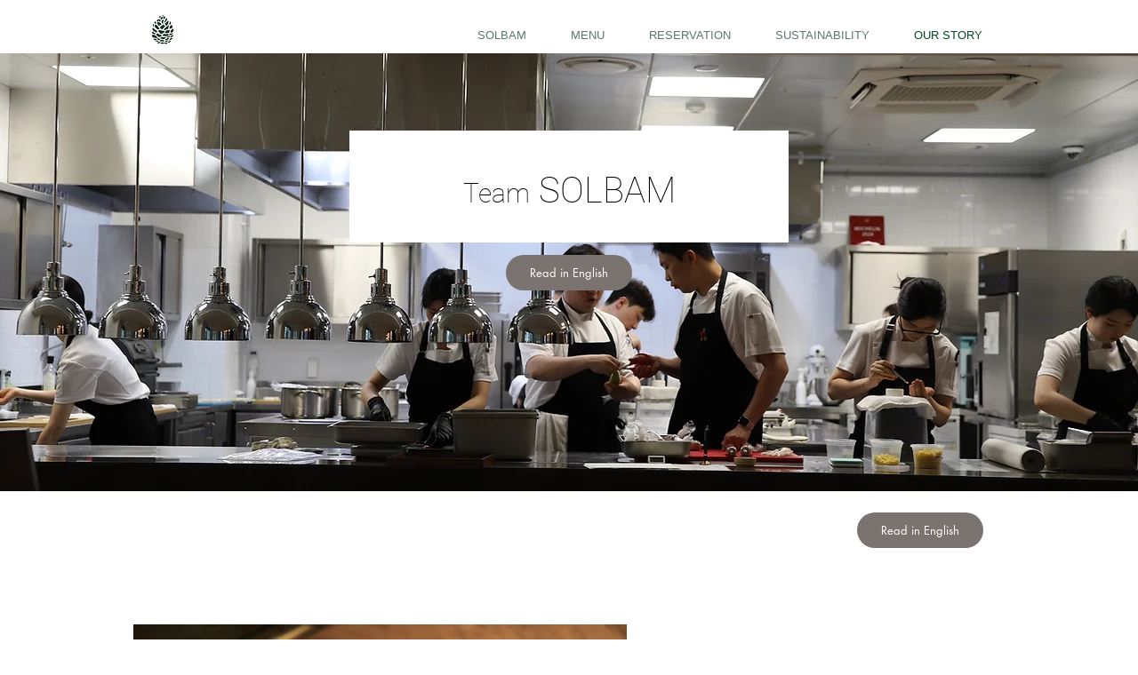

--- FILE ---
content_type: text/html; charset=UTF-8
request_url: https://www.restaurantsolbam.com/team
body_size: 159856
content:
<!DOCTYPE html>
<html lang="ko">
<head>
  
  <!-- SEO Tags -->
  <title>OUR STORY | SOLBAM</title>
  <link rel="canonical" href="https://www.restaurantsolbam.com/team"/>
  <meta property="og:title" content="OUR STORY | SOLBAM"/>
  <meta property="og:url" content="https://www.restaurantsolbam.com/team"/>
  <meta property="og:site_name" content="SOLBAM"/>
  <meta property="og:type" content="website"/>
  <meta name="twitter:card" content="summary_large_image"/>
  <meta name="twitter:title" content="OUR STORY | SOLBAM"/>

  
  <meta charset='utf-8'>
  <meta name="viewport" content="width=device-width, initial-scale=1" id="wixDesktopViewport" />
  <meta http-equiv="X-UA-Compatible" content="IE=edge">
  <meta name="generator" content="Wix.com Website Builder"/>

  <link rel="icon" sizes="192x192" href="https://static.parastorage.com/client/pfavico.ico" type="image/x-icon"/>
  <link rel="shortcut icon" href="https://static.parastorage.com/client/pfavico.ico" type="image/x-icon"/>
  <link rel="apple-touch-icon" href="https://static.parastorage.com/client/pfavico.ico" type="image/x-icon"/>

  <!-- Safari Pinned Tab Icon -->
  <!-- <link rel="mask-icon" href="https://static.parastorage.com/client/pfavico.ico"> -->

  <!-- Original trials -->
  


  <!-- Segmenter Polyfill -->
  <script>
    if (!window.Intl || !window.Intl.Segmenter) {
      (function() {
        var script = document.createElement('script');
        script.src = 'https://static.parastorage.com/unpkg/@formatjs/intl-segmenter@11.7.10/polyfill.iife.js';
        document.head.appendChild(script);
      })();
    }
  </script>

  <!-- Legacy Polyfills -->
  <script nomodule="" src="https://static.parastorage.com/unpkg/core-js-bundle@3.2.1/minified.js"></script>
  <script nomodule="" src="https://static.parastorage.com/unpkg/focus-within-polyfill@5.0.9/dist/focus-within-polyfill.js"></script>

  <!-- Performance API Polyfills -->
  <script>
  (function () {
    var noop = function noop() {};
    if ("performance" in window === false) {
      window.performance = {};
    }
    window.performance.mark = performance.mark || noop;
    window.performance.measure = performance.measure || noop;
    if ("now" in window.performance === false) {
      var nowOffset = Date.now();
      if (performance.timing && performance.timing.navigationStart) {
        nowOffset = performance.timing.navigationStart;
      }
      window.performance.now = function now() {
        return Date.now() - nowOffset;
      };
    }
  })();
  </script>

  <!-- Globals Definitions -->
  <script>
    (function () {
      var now = Date.now()
      window.initialTimestamps = {
        initialTimestamp: now,
        initialRequestTimestamp: Math.round(performance.timeOrigin ? performance.timeOrigin : now - performance.now())
      }

      window.thunderboltTag = "QA_READY"
      window.thunderboltVersion = "1.16758.0"
    })();
  </script>

  <!-- Essential Viewer Model -->
  <script type="application/json" id="wix-essential-viewer-model">{"fleetConfig":{"fleetName":"thunderbolt-seo-renderer-gradual","type":"Rollout","code":1},"mode":{"qa":false,"enableTestApi":false,"debug":false,"ssrIndicator":false,"ssrOnly":false,"siteAssetsFallback":"enable","versionIndicator":false},"componentsLibrariesTopology":[{"artifactId":"editor-elements","namespace":"wixui","url":"https:\/\/static.parastorage.com\/services\/editor-elements\/1.14835.0"},{"artifactId":"editor-elements","namespace":"dsgnsys","url":"https:\/\/static.parastorage.com\/services\/editor-elements\/1.14835.0"}],"siteFeaturesConfigs":{"sessionManager":{"isRunningInDifferentSiteContext":false}},"language":{"userLanguage":"ko"},"siteAssets":{"clientTopology":{"mediaRootUrl":"https:\/\/static.wixstatic.com","staticMediaUrl":"https:\/\/static.wixstatic.com\/media","moduleRepoUrl":"https:\/\/static.parastorage.com\/unpkg","fileRepoUrl":"https:\/\/static.parastorage.com\/services","viewerAppsUrl":"https:\/\/viewer-apps.parastorage.com","viewerAssetsUrl":"https:\/\/viewer-assets.parastorage.com","siteAssetsUrl":"https:\/\/siteassets.parastorage.com","pageJsonServerUrls":["https:\/\/pages.parastorage.com","https:\/\/staticorigin.wixstatic.com","https:\/\/www.restaurantsolbam.com","https:\/\/fallback.wix.com\/wix-html-editor-pages-webapp\/page"],"pathOfTBModulesInFileRepoForFallback":"wix-thunderbolt\/dist\/"}},"siteFeatures":["accessibility","appMonitoring","assetsLoader","builderContextProviders","builderModuleLoader","businessLogger","captcha","clickHandlerRegistrar","commonConfig","componentsLoader","componentsRegistry","consentPolicy","cyclicTabbing","domSelectors","environmentWixCodeSdk","environment","locationWixCodeSdk","mpaNavigation","navigationManager","navigationPhases","ooi","pages","panorama","renderer","reporter","router","scrollRestoration","seoWixCodeSdk","seo","sessionManager","siteMembersWixCodeSdk","siteMembers","siteScrollBlocker","siteWixCodeSdk","speculationRules","ssrCache","stores","structureApi","thunderboltInitializer","tpaCommons","translations","usedPlatformApis","warmupData","windowMessageRegistrar","windowWixCodeSdk","wixCustomElementComponent","wixEmbedsApi","componentsReact","platform"],"site":{"externalBaseUrl":"https:\/\/www.restaurantsolbam.com","isSEO":true},"media":{"staticMediaUrl":"https:\/\/static.wixstatic.com\/media","mediaRootUrl":"https:\/\/static.wixstatic.com\/","staticVideoUrl":"https:\/\/video.wixstatic.com\/"},"requestUrl":"https:\/\/www.restaurantsolbam.com\/team","rollout":{"siteAssetsVersionsRollout":false,"isDACRollout":0,"isTBRollout":true},"commonConfig":{"brand":"wix","host":"VIEWER","bsi":"","consentPolicy":{},"consentPolicyHeader":{},"siteRevision":"363","renderingFlow":"NONE","language":"ko","locale":"ko-kr"},"interactionSampleRatio":0.01,"dynamicModelUrl":"https:\/\/www.restaurantsolbam.com\/_api\/v2\/dynamicmodel","accessTokensUrl":"https:\/\/www.restaurantsolbam.com\/_api\/v1\/access-tokens","isExcludedFromSecurityExperiments":false,"experiments":{"specs.thunderbolt.hardenFetchAndXHR":true,"specs.thunderbolt.securityExperiments":true}}</script>
  <script>window.viewerModel = JSON.parse(document.getElementById('wix-essential-viewer-model').textContent)</script>

  <script>
    window.commonConfig = viewerModel.commonConfig
  </script>

  
  <!-- BEGIN handleAccessTokens bundle -->

  <script data-url="https://static.parastorage.com/services/wix-thunderbolt/dist/handleAccessTokens.inline.4f2f9a53.bundle.min.js">(()=>{"use strict";function e(e){let{context:o,property:r,value:n,enumerable:i=!0}=e,c=e.get,l=e.set;if(!r||void 0===n&&!c&&!l)return new Error("property and value are required");let a=o||globalThis,s=a?.[r],u={};if(void 0!==n)u.value=n;else{if(c){let e=t(c);e&&(u.get=e)}if(l){let e=t(l);e&&(u.set=e)}}let p={...u,enumerable:i||!1,configurable:!1};void 0!==n&&(p.writable=!1);try{Object.defineProperty(a,r,p)}catch(e){return e instanceof TypeError?s:e}return s}function t(e,t){return"function"==typeof e?e:!0===e?.async&&"function"==typeof e.func?t?async function(t){return e.func(t)}:async function(){return e.func()}:"function"==typeof e?.func?e.func:void 0}try{e({property:"strictDefine",value:e})}catch{}try{e({property:"defineStrictObject",value:r})}catch{}try{e({property:"defineStrictMethod",value:n})}catch{}var o=["toString","toLocaleString","valueOf","constructor","prototype"];function r(t){let{context:n,property:c,propertiesToExclude:l=[],skipPrototype:a=!1,hardenPrototypePropertiesToExclude:s=[]}=t;if(!c)return new Error("property is required");let u=(n||globalThis)[c],p={},f=i(n,c);u&&("object"==typeof u||"function"==typeof u)&&Reflect.ownKeys(u).forEach(t=>{if(!l.includes(t)&&!o.includes(t)){let o=i(u,t);if(o&&(o.writable||o.configurable)){let{value:r,get:n,set:i,enumerable:c=!1}=o,l={};void 0!==r?l.value=r:n?l.get=n:i&&(l.set=i);try{let o=e({context:u,property:t,...l,enumerable:c});p[t]=o}catch(e){if(!(e instanceof TypeError))throw e;try{p[t]=o.value||o.get||o.set}catch{}}}}});let d={originalObject:u,originalProperties:p};if(!a&&void 0!==u?.prototype){let e=r({context:u,property:"prototype",propertiesToExclude:s,skipPrototype:!0});e instanceof Error||(d.originalPrototype=e?.originalObject,d.originalPrototypeProperties=e?.originalProperties)}return e({context:n,property:c,value:u,enumerable:f?.enumerable}),d}function n(t,o){let r=(o||globalThis)[t],n=i(o||globalThis,t);return r&&n&&(n.writable||n.configurable)?(Object.freeze(r),e({context:globalThis,property:t,value:r})):r}function i(e,t){if(e&&t)try{return Reflect.getOwnPropertyDescriptor(e,t)}catch{return}}function c(e){if("string"!=typeof e)return e;try{return decodeURIComponent(e).toLowerCase().trim()}catch{return e.toLowerCase().trim()}}function l(e,t){let o="";if("string"==typeof e)o=e.split("=")[0]?.trim()||"";else{if(!e||"string"!=typeof e.name)return!1;o=e.name}return t.has(c(o)||"")}function a(e,t){let o;return o="string"==typeof e?e.split(";").map(e=>e.trim()).filter(e=>e.length>0):e||[],o.filter(e=>!l(e,t))}var s=null;function u(){return null===s&&(s=typeof Document>"u"?void 0:Object.getOwnPropertyDescriptor(Document.prototype,"cookie")),s}function p(t,o){if(!globalThis?.cookieStore)return;let r=globalThis.cookieStore.get.bind(globalThis.cookieStore),n=globalThis.cookieStore.getAll.bind(globalThis.cookieStore),i=globalThis.cookieStore.set.bind(globalThis.cookieStore),c=globalThis.cookieStore.delete.bind(globalThis.cookieStore);return e({context:globalThis.CookieStore.prototype,property:"get",value:async function(e){return l(("string"==typeof e?e:e.name)||"",t)?null:r.call(this,e)},enumerable:!0}),e({context:globalThis.CookieStore.prototype,property:"getAll",value:async function(){return a(await n.apply(this,Array.from(arguments)),t)},enumerable:!0}),e({context:globalThis.CookieStore.prototype,property:"set",value:async function(){let e=Array.from(arguments);if(!l(1===e.length?e[0].name:e[0],t))return i.apply(this,e);o&&console.warn(o)},enumerable:!0}),e({context:globalThis.CookieStore.prototype,property:"delete",value:async function(){let e=Array.from(arguments);if(!l(1===e.length?e[0].name:e[0],t))return c.apply(this,e)},enumerable:!0}),e({context:globalThis.cookieStore,property:"prototype",value:globalThis.CookieStore.prototype,enumerable:!1}),e({context:globalThis,property:"cookieStore",value:globalThis.cookieStore,enumerable:!0}),{get:r,getAll:n,set:i,delete:c}}var f=["TextEncoder","TextDecoder","XMLHttpRequestEventTarget","EventTarget","URL","JSON","Reflect","Object","Array","Map","Set","WeakMap","WeakSet","Promise","Symbol","Error"],d=["addEventListener","removeEventListener","dispatchEvent","encodeURI","encodeURIComponent","decodeURI","decodeURIComponent"];const y=(e,t)=>{try{const o=t?t.get.call(document):document.cookie;return o.split(";").map(e=>e.trim()).filter(t=>t?.startsWith(e))[0]?.split("=")[1]}catch(e){return""}},g=(e="",t="",o="/")=>`${e}=; ${t?`domain=${t};`:""} max-age=0; path=${o}; expires=Thu, 01 Jan 1970 00:00:01 GMT`;function m(){(function(){if("undefined"!=typeof window){const e=performance.getEntriesByType("navigation")[0];return"back_forward"===(e?.type||"")}return!1})()&&function(){const{counter:e}=function(){const e=b("getItem");if(e){const[t,o]=e.split("-"),r=o?parseInt(o,10):0;if(r>=3){const e=t?Number(t):0;if(Date.now()-e>6e4)return{counter:0}}return{counter:r}}return{counter:0}}();e<3?(!function(e=1){b("setItem",`${Date.now()}-${e}`)}(e+1),window.location.reload()):console.error("ATS: Max reload attempts reached")}()}function b(e,t){try{return sessionStorage[e]("reload",t||"")}catch(e){console.error("ATS: Error calling sessionStorage:",e)}}const h="client-session-bind",v="sec-fetch-unsupported",{experiments:w}=window.viewerModel,T=[h,"client-binding",v,"svSession","smSession","server-session-bind","wixSession2","wixSession3"].map(e=>e.toLowerCase()),{cookie:S}=function(t,o){let r=new Set(t);return e({context:document,property:"cookie",set:{func:e=>function(e,t,o,r){let n=u(),i=c(t.split(";")[0]||"")||"";[...o].every(e=>!i.startsWith(e.toLowerCase()))&&n?.set?n.set.call(e,t):r&&console.warn(r)}(document,e,r,o)},get:{func:()=>function(e,t){let o=u();if(!o?.get)throw new Error("Cookie descriptor or getter not available");return a(o.get.call(e),t).join("; ")}(document,r)},enumerable:!0}),{cookieStore:p(r,o),cookie:u()}}(T),k="tbReady",x="security_overrideGlobals",{experiments:E,siteFeaturesConfigs:C,accessTokensUrl:P}=window.viewerModel,R=P,M={},O=(()=>{const e=y(h,S);if(w["specs.thunderbolt.browserCacheReload"]){y(v,S)||e?b("removeItem"):m()}return(()=>{const e=g(h),t=g(h,location.hostname);S.set.call(document,e),S.set.call(document,t)})(),e})();O&&(M["client-binding"]=O);const D=fetch;addEventListener(k,function e(t){const{logger:o}=t.detail;try{window.tb.init({fetch:D,fetchHeaders:M})}catch(e){const t=new Error("TB003");o.meter(`${x}_${t.message}`,{paramsOverrides:{errorType:x,eventString:t.message}}),window?.viewerModel?.mode.debug&&console.error(e)}finally{removeEventListener(k,e)}}),E["specs.thunderbolt.hardenFetchAndXHR"]||(window.fetchDynamicModel=()=>C.sessionManager.isRunningInDifferentSiteContext?Promise.resolve({}):fetch(R,{credentials:"same-origin",headers:M}).then(function(e){if(!e.ok)throw new Error(`[${e.status}]${e.statusText}`);return e.json()}),window.dynamicModelPromise=window.fetchDynamicModel())})();
//# sourceMappingURL=https://static.parastorage.com/services/wix-thunderbolt/dist/handleAccessTokens.inline.4f2f9a53.bundle.min.js.map</script>

<!-- END handleAccessTokens bundle -->

<!-- BEGIN overrideGlobals bundle -->

<script data-url="https://static.parastorage.com/services/wix-thunderbolt/dist/overrideGlobals.inline.ec13bfcf.bundle.min.js">(()=>{"use strict";function e(e){let{context:r,property:o,value:n,enumerable:i=!0}=e,c=e.get,a=e.set;if(!o||void 0===n&&!c&&!a)return new Error("property and value are required");let l=r||globalThis,u=l?.[o],s={};if(void 0!==n)s.value=n;else{if(c){let e=t(c);e&&(s.get=e)}if(a){let e=t(a);e&&(s.set=e)}}let p={...s,enumerable:i||!1,configurable:!1};void 0!==n&&(p.writable=!1);try{Object.defineProperty(l,o,p)}catch(e){return e instanceof TypeError?u:e}return u}function t(e,t){return"function"==typeof e?e:!0===e?.async&&"function"==typeof e.func?t?async function(t){return e.func(t)}:async function(){return e.func()}:"function"==typeof e?.func?e.func:void 0}try{e({property:"strictDefine",value:e})}catch{}try{e({property:"defineStrictObject",value:o})}catch{}try{e({property:"defineStrictMethod",value:n})}catch{}var r=["toString","toLocaleString","valueOf","constructor","prototype"];function o(t){let{context:n,property:c,propertiesToExclude:a=[],skipPrototype:l=!1,hardenPrototypePropertiesToExclude:u=[]}=t;if(!c)return new Error("property is required");let s=(n||globalThis)[c],p={},f=i(n,c);s&&("object"==typeof s||"function"==typeof s)&&Reflect.ownKeys(s).forEach(t=>{if(!a.includes(t)&&!r.includes(t)){let r=i(s,t);if(r&&(r.writable||r.configurable)){let{value:o,get:n,set:i,enumerable:c=!1}=r,a={};void 0!==o?a.value=o:n?a.get=n:i&&(a.set=i);try{let r=e({context:s,property:t,...a,enumerable:c});p[t]=r}catch(e){if(!(e instanceof TypeError))throw e;try{p[t]=r.value||r.get||r.set}catch{}}}}});let d={originalObject:s,originalProperties:p};if(!l&&void 0!==s?.prototype){let e=o({context:s,property:"prototype",propertiesToExclude:u,skipPrototype:!0});e instanceof Error||(d.originalPrototype=e?.originalObject,d.originalPrototypeProperties=e?.originalProperties)}return e({context:n,property:c,value:s,enumerable:f?.enumerable}),d}function n(t,r){let o=(r||globalThis)[t],n=i(r||globalThis,t);return o&&n&&(n.writable||n.configurable)?(Object.freeze(o),e({context:globalThis,property:t,value:o})):o}function i(e,t){if(e&&t)try{return Reflect.getOwnPropertyDescriptor(e,t)}catch{return}}function c(e){if("string"!=typeof e)return e;try{return decodeURIComponent(e).toLowerCase().trim()}catch{return e.toLowerCase().trim()}}function a(e,t){return e instanceof Headers?e.forEach((r,o)=>{l(o,t)||e.delete(o)}):Object.keys(e).forEach(r=>{l(r,t)||delete e[r]}),e}function l(e,t){return!t.has(c(e)||"")}function u(e,t){let r=!0,o=function(e){let t,r;if(globalThis.Request&&e instanceof Request)t=e.url;else{if("function"!=typeof e?.toString)throw new Error("Unsupported type for url");t=e.toString()}try{return new URL(t).pathname}catch{return r=t.replace(/#.+/gi,"").split("?").shift(),r.startsWith("/")?r:`/${r}`}}(e),n=c(o);return n&&t.some(e=>n.includes(e))&&(r=!1),r}function s(t,r,o){let n=fetch,i=XMLHttpRequest,c=new Set(r);function s(){let e=new i,r=e.open,n=e.setRequestHeader;return e.open=function(){let n=Array.from(arguments),i=n[1];if(n.length<2||u(i,t))return r.apply(e,n);throw new Error(o||`Request not allowed for path ${i}`)},e.setRequestHeader=function(t,r){l(decodeURIComponent(t),c)&&n.call(e,t,r)},e}return e({property:"fetch",value:function(){let e=function(e,t){return globalThis.Request&&e[0]instanceof Request&&e[0]?.headers?a(e[0].headers,t):e[1]?.headers&&a(e[1].headers,t),e}(arguments,c);return u(arguments[0],t)?n.apply(globalThis,Array.from(e)):new Promise((e,t)=>{t(new Error(o||`Request not allowed for path ${arguments[0]}`))})},enumerable:!0}),e({property:"XMLHttpRequest",value:s,enumerable:!0}),Object.keys(i).forEach(e=>{s[e]=i[e]}),{fetch:n,XMLHttpRequest:i}}var p=["TextEncoder","TextDecoder","XMLHttpRequestEventTarget","EventTarget","URL","JSON","Reflect","Object","Array","Map","Set","WeakMap","WeakSet","Promise","Symbol","Error"],f=["addEventListener","removeEventListener","dispatchEvent","encodeURI","encodeURIComponent","decodeURI","decodeURIComponent"];const d=function(){let t=globalThis.open,r=document.open;function o(e,r,o){let n="string"!=typeof e,i=t.call(window,e,r,o);return n||e&&function(e){return e.startsWith("//")&&/(?:[a-z0-9](?:[a-z0-9-]{0,61}[a-z0-9])?\.)+[a-z0-9][a-z0-9-]{0,61}[a-z0-9]/g.test(`${location.protocol}:${e}`)&&(e=`${location.protocol}${e}`),!e.startsWith("http")||new URL(e).hostname===location.hostname}(e)?{}:i}return e({property:"open",value:o,context:globalThis,enumerable:!0}),e({property:"open",value:function(e,t,n){return e?o(e,t,n):r.call(document,e||"",t||"",n||"")},context:document,enumerable:!0}),{open:t,documentOpen:r}},y=function(){let t=document.createElement,r=Element.prototype.setAttribute,o=Element.prototype.setAttributeNS;return e({property:"createElement",context:document,value:function(n,i){let a=t.call(document,n,i);if("iframe"===c(n)){e({property:"srcdoc",context:a,get:()=>"",set:()=>{console.warn("`srcdoc` is not allowed in iframe elements.")}});let t=function(e,t){"srcdoc"!==e.toLowerCase()?r.call(a,e,t):console.warn("`srcdoc` attribute is not allowed to be set.")},n=function(e,t,r){"srcdoc"!==t.toLowerCase()?o.call(a,e,t,r):console.warn("`srcdoc` attribute is not allowed to be set.")};a.setAttribute=t,a.setAttributeNS=n}return a},enumerable:!0}),{createElement:t,setAttribute:r,setAttributeNS:o}},m=["client-binding"],b=["/_api/v1/access-tokens","/_api/v2/dynamicmodel","/_api/one-app-session-web/v3/businesses"],h=function(){let t=setTimeout,r=setInterval;return o("setTimeout",0,globalThis),o("setInterval",0,globalThis),{setTimeout:t,setInterval:r};function o(t,r,o){let n=o||globalThis,i=n[t];if(!i||"function"!=typeof i)throw new Error(`Function ${t} not found or is not a function`);e({property:t,value:function(){let e=Array.from(arguments);if("string"!=typeof e[r])return i.apply(n,e);console.warn(`Calling ${t} with a String Argument at index ${r} is not allowed`)},context:o,enumerable:!0})}},v=function(){if(navigator&&"serviceWorker"in navigator){let t=navigator.serviceWorker.register;return e({context:navigator.serviceWorker,property:"register",value:function(){console.log("Service worker registration is not allowed")},enumerable:!0}),{register:t}}return{}};performance.mark("overrideGlobals started");const{isExcludedFromSecurityExperiments:g,experiments:w}=window.viewerModel,E=!g&&w["specs.thunderbolt.securityExperiments"];try{d(),E&&y(),w["specs.thunderbolt.hardenFetchAndXHR"]&&E&&s(b,m),v(),(e=>{let t=[],r=[];r=r.concat(["TextEncoder","TextDecoder"]),e&&(r=r.concat(["XMLHttpRequestEventTarget","EventTarget"])),r=r.concat(["URL","JSON"]),e&&(t=t.concat(["addEventListener","removeEventListener"])),t=t.concat(["encodeURI","encodeURIComponent","decodeURI","decodeURIComponent"]),r=r.concat(["String","Number"]),e&&r.push("Object"),r=r.concat(["Reflect"]),t.forEach(e=>{n(e),["addEventListener","removeEventListener"].includes(e)&&n(e,document)}),r.forEach(e=>{o({property:e})})})(E),E&&h()}catch(e){window?.viewerModel?.mode.debug&&console.error(e);const t=new Error("TB006");window.fedops?.reportError(t,"security_overrideGlobals"),window.Sentry?window.Sentry.captureException(t):globalThis.defineStrictProperty("sentryBuffer",[t],window,!1)}performance.mark("overrideGlobals ended")})();
//# sourceMappingURL=https://static.parastorage.com/services/wix-thunderbolt/dist/overrideGlobals.inline.ec13bfcf.bundle.min.js.map</script>

<!-- END overrideGlobals bundle -->


  
  <script>
    window.commonConfig = viewerModel.commonConfig

	
  </script>

  <!-- Initial CSS -->
  <style data-url="https://static.parastorage.com/services/wix-thunderbolt/dist/main.347af09f.min.css">@keyframes slide-horizontal-new{0%{transform:translateX(100%)}}@keyframes slide-horizontal-old{80%{opacity:1}to{opacity:0;transform:translateX(-100%)}}@keyframes slide-vertical-new{0%{transform:translateY(-100%)}}@keyframes slide-vertical-old{80%{opacity:1}to{opacity:0;transform:translateY(100%)}}@keyframes out-in-new{0%{opacity:0}}@keyframes out-in-old{to{opacity:0}}:root:active-view-transition{view-transition-name:none}::view-transition{pointer-events:none}:root:active-view-transition::view-transition-new(page-group),:root:active-view-transition::view-transition-old(page-group){animation-duration:.6s;cursor:wait;pointer-events:all}:root:active-view-transition-type(SlideHorizontal)::view-transition-old(page-group){animation:slide-horizontal-old .6s cubic-bezier(.83,0,.17,1) forwards;mix-blend-mode:normal}:root:active-view-transition-type(SlideHorizontal)::view-transition-new(page-group){animation:slide-horizontal-new .6s cubic-bezier(.83,0,.17,1) backwards;mix-blend-mode:normal}:root:active-view-transition-type(SlideVertical)::view-transition-old(page-group){animation:slide-vertical-old .6s cubic-bezier(.83,0,.17,1) forwards;mix-blend-mode:normal}:root:active-view-transition-type(SlideVertical)::view-transition-new(page-group){animation:slide-vertical-new .6s cubic-bezier(.83,0,.17,1) backwards;mix-blend-mode:normal}:root:active-view-transition-type(OutIn)::view-transition-old(page-group){animation:out-in-old .35s cubic-bezier(.22,1,.36,1) forwards}:root:active-view-transition-type(OutIn)::view-transition-new(page-group){animation:out-in-new .35s cubic-bezier(.64,0,.78,0) .35s backwards}@media(prefers-reduced-motion:reduce){::view-transition-group(*),::view-transition-new(*),::view-transition-old(*){animation:none!important}}body,html{background:transparent;border:0;margin:0;outline:0;padding:0;vertical-align:baseline}body{--scrollbar-width:0px;font-family:Arial,Helvetica,sans-serif;font-size:10px}body,html{height:100%}body{overflow-x:auto;overflow-y:scroll}body:not(.responsive) #site-root{min-width:var(--site-width);width:100%}body:not([data-js-loaded]) [data-hide-prejs]{visibility:hidden}interact-element{display:contents}#SITE_CONTAINER{position:relative}:root{--one-unit:1vw;--section-max-width:9999px;--spx-stopper-max:9999px;--spx-stopper-min:0px;--browser-zoom:1}@supports(-webkit-appearance:none) and (stroke-color:transparent){:root{--safari-sticky-fix:opacity;--experimental-safari-sticky-fix:translateZ(0)}}@supports(container-type:inline-size){:root{--one-unit:1cqw}}[id^=oldHoverBox-]{mix-blend-mode:plus-lighter;transition:opacity .5s ease,visibility .5s ease}[data-mesh-id$=inlineContent-gridContainer]:has(>[id^=oldHoverBox-]){isolation:isolate}</style>
<style data-url="https://static.parastorage.com/services/wix-thunderbolt/dist/main.renderer.9cb0985f.min.css">a,abbr,acronym,address,applet,b,big,blockquote,button,caption,center,cite,code,dd,del,dfn,div,dl,dt,em,fieldset,font,footer,form,h1,h2,h3,h4,h5,h6,header,i,iframe,img,ins,kbd,label,legend,li,nav,object,ol,p,pre,q,s,samp,section,small,span,strike,strong,sub,sup,table,tbody,td,tfoot,th,thead,title,tr,tt,u,ul,var{background:transparent;border:0;margin:0;outline:0;padding:0;vertical-align:baseline}input,select,textarea{box-sizing:border-box;font-family:Helvetica,Arial,sans-serif}ol,ul{list-style:none}blockquote,q{quotes:none}ins{text-decoration:none}del{text-decoration:line-through}table{border-collapse:collapse;border-spacing:0}a{cursor:pointer;text-decoration:none}.testStyles{overflow-y:hidden}.reset-button{-webkit-appearance:none;background:none;border:0;color:inherit;font:inherit;line-height:normal;outline:0;overflow:visible;padding:0;-webkit-user-select:none;-moz-user-select:none;-ms-user-select:none}:focus{outline:none}body.device-mobile-optimized:not(.disable-site-overflow){overflow-x:hidden;overflow-y:scroll}body.device-mobile-optimized:not(.responsive) #SITE_CONTAINER{margin-left:auto;margin-right:auto;overflow-x:visible;position:relative;width:320px}body.device-mobile-optimized:not(.responsive):not(.blockSiteScrolling) #SITE_CONTAINER{margin-top:0}body.device-mobile-optimized>*{max-width:100%!important}body.device-mobile-optimized #site-root{overflow-x:hidden;overflow-y:hidden}@supports(overflow:clip){body.device-mobile-optimized #site-root{overflow-x:clip;overflow-y:clip}}body.device-mobile-non-optimized #SITE_CONTAINER #site-root{overflow-x:clip;overflow-y:clip}body.device-mobile-non-optimized.fullScreenMode{background-color:#5f6360}body.device-mobile-non-optimized.fullScreenMode #MOBILE_ACTIONS_MENU,body.device-mobile-non-optimized.fullScreenMode #SITE_BACKGROUND,body.device-mobile-non-optimized.fullScreenMode #site-root,body.fullScreenMode #WIX_ADS{visibility:hidden}body.fullScreenMode{overflow-x:hidden!important;overflow-y:hidden!important}body.fullScreenMode.device-mobile-optimized #TINY_MENU{opacity:0;pointer-events:none}body.fullScreenMode-scrollable.device-mobile-optimized{overflow-x:hidden!important;overflow-y:auto!important}body.fullScreenMode-scrollable.device-mobile-optimized #masterPage,body.fullScreenMode-scrollable.device-mobile-optimized #site-root{overflow-x:hidden!important;overflow-y:hidden!important}body.fullScreenMode-scrollable.device-mobile-optimized #SITE_BACKGROUND,body.fullScreenMode-scrollable.device-mobile-optimized #masterPage{height:auto!important}body.fullScreenMode-scrollable.device-mobile-optimized #masterPage.mesh-layout{height:0!important}body.blockSiteScrolling,body.siteScrollingBlocked{position:fixed;width:100%}body.blockSiteScrolling #SITE_CONTAINER{margin-top:calc(var(--blocked-site-scroll-margin-top)*-1)}#site-root{margin:0 auto;min-height:100%;position:relative;top:var(--wix-ads-height)}#site-root img:not([src]){visibility:hidden}#site-root svg img:not([src]){visibility:visible}.auto-generated-link{color:inherit}#SCROLL_TO_BOTTOM,#SCROLL_TO_TOP{height:0}.has-click-trigger{cursor:pointer}.fullScreenOverlay{bottom:0;display:flex;justify-content:center;left:0;overflow-y:hidden;position:fixed;right:0;top:-60px;z-index:1005}.fullScreenOverlay>.fullScreenOverlayContent{bottom:0;left:0;margin:0 auto;overflow:hidden;position:absolute;right:0;top:60px;transform:translateZ(0)}[data-mesh-id$=centeredContent],[data-mesh-id$=form],[data-mesh-id$=inlineContent]{pointer-events:none;position:relative}[data-mesh-id$=-gridWrapper],[data-mesh-id$=-rotated-wrapper]{pointer-events:none}[data-mesh-id$=-gridContainer]>*,[data-mesh-id$=-rotated-wrapper]>*,[data-mesh-id$=inlineContent]>:not([data-mesh-id$=-gridContainer]){pointer-events:auto}.device-mobile-optimized #masterPage.mesh-layout #SOSP_CONTAINER_CUSTOM_ID{grid-area:2/1/3/2;-ms-grid-row:2;position:relative}#masterPage.mesh-layout{-ms-grid-rows:max-content max-content min-content max-content;-ms-grid-columns:100%;align-items:start;display:-ms-grid;display:grid;grid-template-columns:100%;grid-template-rows:max-content max-content min-content max-content;justify-content:stretch}#masterPage.mesh-layout #PAGES_CONTAINER,#masterPage.mesh-layout #SITE_FOOTER-placeholder,#masterPage.mesh-layout #SITE_FOOTER_WRAPPER,#masterPage.mesh-layout #SITE_HEADER-placeholder,#masterPage.mesh-layout #SITE_HEADER_WRAPPER,#masterPage.mesh-layout #SOSP_CONTAINER_CUSTOM_ID[data-state~=mobileView],#masterPage.mesh-layout #soapAfterPagesContainer,#masterPage.mesh-layout #soapBeforePagesContainer{-ms-grid-row-align:start;-ms-grid-column-align:start;-ms-grid-column:1}#masterPage.mesh-layout #SITE_HEADER-placeholder,#masterPage.mesh-layout #SITE_HEADER_WRAPPER{grid-area:1/1/2/2;-ms-grid-row:1}#masterPage.mesh-layout #PAGES_CONTAINER,#masterPage.mesh-layout #soapAfterPagesContainer,#masterPage.mesh-layout #soapBeforePagesContainer{grid-area:3/1/4/2;-ms-grid-row:3}#masterPage.mesh-layout #soapAfterPagesContainer,#masterPage.mesh-layout #soapBeforePagesContainer{width:100%}#masterPage.mesh-layout #PAGES_CONTAINER{align-self:stretch}#masterPage.mesh-layout main#PAGES_CONTAINER{display:block}#masterPage.mesh-layout #SITE_FOOTER-placeholder,#masterPage.mesh-layout #SITE_FOOTER_WRAPPER{grid-area:4/1/5/2;-ms-grid-row:4}#masterPage.mesh-layout #SITE_PAGES,#masterPage.mesh-layout [data-mesh-id=PAGES_CONTAINERcenteredContent],#masterPage.mesh-layout [data-mesh-id=PAGES_CONTAINERinlineContent]{height:100%}#masterPage.mesh-layout.desktop>*{width:100%}#masterPage.mesh-layout #PAGES_CONTAINER,#masterPage.mesh-layout #SITE_FOOTER,#masterPage.mesh-layout #SITE_FOOTER_WRAPPER,#masterPage.mesh-layout #SITE_HEADER,#masterPage.mesh-layout #SITE_HEADER_WRAPPER,#masterPage.mesh-layout #SITE_PAGES,#masterPage.mesh-layout #masterPageinlineContent{position:relative}#masterPage.mesh-layout #SITE_HEADER{grid-area:1/1/2/2}#masterPage.mesh-layout #SITE_FOOTER{grid-area:4/1/5/2}#masterPage.mesh-layout.overflow-x-clip #SITE_FOOTER,#masterPage.mesh-layout.overflow-x-clip #SITE_HEADER{overflow-x:clip}[data-z-counter]{z-index:0}[data-z-counter="0"]{z-index:auto}.wixSiteProperties{-webkit-font-smoothing:antialiased;-moz-osx-font-smoothing:grayscale}:root{--wst-button-color-fill-primary:rgb(var(--color_48));--wst-button-color-border-primary:rgb(var(--color_49));--wst-button-color-text-primary:rgb(var(--color_50));--wst-button-color-fill-primary-hover:rgb(var(--color_51));--wst-button-color-border-primary-hover:rgb(var(--color_52));--wst-button-color-text-primary-hover:rgb(var(--color_53));--wst-button-color-fill-primary-disabled:rgb(var(--color_54));--wst-button-color-border-primary-disabled:rgb(var(--color_55));--wst-button-color-text-primary-disabled:rgb(var(--color_56));--wst-button-color-fill-secondary:rgb(var(--color_57));--wst-button-color-border-secondary:rgb(var(--color_58));--wst-button-color-text-secondary:rgb(var(--color_59));--wst-button-color-fill-secondary-hover:rgb(var(--color_60));--wst-button-color-border-secondary-hover:rgb(var(--color_61));--wst-button-color-text-secondary-hover:rgb(var(--color_62));--wst-button-color-fill-secondary-disabled:rgb(var(--color_63));--wst-button-color-border-secondary-disabled:rgb(var(--color_64));--wst-button-color-text-secondary-disabled:rgb(var(--color_65));--wst-color-fill-base-1:rgb(var(--color_36));--wst-color-fill-base-2:rgb(var(--color_37));--wst-color-fill-base-shade-1:rgb(var(--color_38));--wst-color-fill-base-shade-2:rgb(var(--color_39));--wst-color-fill-base-shade-3:rgb(var(--color_40));--wst-color-fill-accent-1:rgb(var(--color_41));--wst-color-fill-accent-2:rgb(var(--color_42));--wst-color-fill-accent-3:rgb(var(--color_43));--wst-color-fill-accent-4:rgb(var(--color_44));--wst-color-fill-background-primary:rgb(var(--color_11));--wst-color-fill-background-secondary:rgb(var(--color_12));--wst-color-text-primary:rgb(var(--color_15));--wst-color-text-secondary:rgb(var(--color_14));--wst-color-action:rgb(var(--color_18));--wst-color-disabled:rgb(var(--color_39));--wst-color-title:rgb(var(--color_45));--wst-color-subtitle:rgb(var(--color_46));--wst-color-line:rgb(var(--color_47));--wst-font-style-h2:var(--font_2);--wst-font-style-h3:var(--font_3);--wst-font-style-h4:var(--font_4);--wst-font-style-h5:var(--font_5);--wst-font-style-h6:var(--font_6);--wst-font-style-body-large:var(--font_7);--wst-font-style-body-medium:var(--font_8);--wst-font-style-body-small:var(--font_9);--wst-font-style-body-x-small:var(--font_10);--wst-color-custom-1:rgb(var(--color_13));--wst-color-custom-2:rgb(var(--color_16));--wst-color-custom-3:rgb(var(--color_17));--wst-color-custom-4:rgb(var(--color_19));--wst-color-custom-5:rgb(var(--color_20));--wst-color-custom-6:rgb(var(--color_21));--wst-color-custom-7:rgb(var(--color_22));--wst-color-custom-8:rgb(var(--color_23));--wst-color-custom-9:rgb(var(--color_24));--wst-color-custom-10:rgb(var(--color_25));--wst-color-custom-11:rgb(var(--color_26));--wst-color-custom-12:rgb(var(--color_27));--wst-color-custom-13:rgb(var(--color_28));--wst-color-custom-14:rgb(var(--color_29));--wst-color-custom-15:rgb(var(--color_30));--wst-color-custom-16:rgb(var(--color_31));--wst-color-custom-17:rgb(var(--color_32));--wst-color-custom-18:rgb(var(--color_33));--wst-color-custom-19:rgb(var(--color_34));--wst-color-custom-20:rgb(var(--color_35))}.wix-presets-wrapper{display:contents}</style>

  <meta name="format-detection" content="telephone=no">
  <meta name="skype_toolbar" content="skype_toolbar_parser_compatible">
  
  

  

  

  <!-- head performance data start -->
  
  <!-- head performance data end -->
  

    


    
<style data-href="https://static.parastorage.com/services/editor-elements-library/dist/thunderbolt/rb_wixui.thunderbolt_bootstrap-classic.72e6a2a3.min.css">.PlZyDq{touch-action:manipulation}.uDW_Qe{align-items:center;box-sizing:border-box;display:flex;justify-content:var(--label-align);min-width:100%;text-align:initial;width:-moz-max-content;width:max-content}.uDW_Qe:before{max-width:var(--margin-start,0)}.uDW_Qe:after,.uDW_Qe:before{align-self:stretch;content:"";flex-grow:1}.uDW_Qe:after{max-width:var(--margin-end,0)}.FubTgk{height:100%}.FubTgk .uDW_Qe{border-radius:var(--corvid-border-radius,var(--rd,0));bottom:0;box-shadow:var(--shd,0 1px 4px rgba(0,0,0,.6));left:0;position:absolute;right:0;top:0;transition:var(--trans1,border-color .4s ease 0s,background-color .4s ease 0s)}.FubTgk .uDW_Qe:link,.FubTgk .uDW_Qe:visited{border-color:transparent}.FubTgk .l7_2fn{color:var(--corvid-color,rgb(var(--txt,var(--color_15,color_15))));font:var(--fnt,var(--font_5));margin:0;position:relative;transition:var(--trans2,color .4s ease 0s);white-space:nowrap}.FubTgk[aria-disabled=false] .uDW_Qe{background-color:var(--corvid-background-color,rgba(var(--bg,var(--color_17,color_17)),var(--alpha-bg,1)));border:solid var(--corvid-border-color,rgba(var(--brd,var(--color_15,color_15)),var(--alpha-brd,1))) var(--corvid-border-width,var(--brw,0));cursor:pointer!important}:host(.device-mobile-optimized) .FubTgk[aria-disabled=false]:active .uDW_Qe,body.device-mobile-optimized .FubTgk[aria-disabled=false]:active .uDW_Qe{background-color:var(--corvid-hover-background-color,rgba(var(--bgh,var(--color_18,color_18)),var(--alpha-bgh,1)));border-color:var(--corvid-hover-border-color,rgba(var(--brdh,var(--color_15,color_15)),var(--alpha-brdh,1)))}:host(.device-mobile-optimized) .FubTgk[aria-disabled=false]:active .l7_2fn,body.device-mobile-optimized .FubTgk[aria-disabled=false]:active .l7_2fn{color:var(--corvid-hover-color,rgb(var(--txth,var(--color_15,color_15))))}:host(:not(.device-mobile-optimized)) .FubTgk[aria-disabled=false]:hover .uDW_Qe,body:not(.device-mobile-optimized) .FubTgk[aria-disabled=false]:hover .uDW_Qe{background-color:var(--corvid-hover-background-color,rgba(var(--bgh,var(--color_18,color_18)),var(--alpha-bgh,1)));border-color:var(--corvid-hover-border-color,rgba(var(--brdh,var(--color_15,color_15)),var(--alpha-brdh,1)))}:host(:not(.device-mobile-optimized)) .FubTgk[aria-disabled=false]:hover .l7_2fn,body:not(.device-mobile-optimized) .FubTgk[aria-disabled=false]:hover .l7_2fn{color:var(--corvid-hover-color,rgb(var(--txth,var(--color_15,color_15))))}.FubTgk[aria-disabled=true] .uDW_Qe{background-color:var(--corvid-disabled-background-color,rgba(var(--bgd,204,204,204),var(--alpha-bgd,1)));border-color:var(--corvid-disabled-border-color,rgba(var(--brdd,204,204,204),var(--alpha-brdd,1)));border-style:solid;border-width:var(--corvid-border-width,var(--brw,0))}.FubTgk[aria-disabled=true] .l7_2fn{color:var(--corvid-disabled-color,rgb(var(--txtd,255,255,255)))}.uUxqWY{align-items:center;box-sizing:border-box;display:flex;justify-content:var(--label-align);min-width:100%;text-align:initial;width:-moz-max-content;width:max-content}.uUxqWY:before{max-width:var(--margin-start,0)}.uUxqWY:after,.uUxqWY:before{align-self:stretch;content:"";flex-grow:1}.uUxqWY:after{max-width:var(--margin-end,0)}.Vq4wYb[aria-disabled=false] .uUxqWY{cursor:pointer}:host(.device-mobile-optimized) .Vq4wYb[aria-disabled=false]:active .wJVzSK,body.device-mobile-optimized .Vq4wYb[aria-disabled=false]:active .wJVzSK{color:var(--corvid-hover-color,rgb(var(--txth,var(--color_15,color_15))));transition:var(--trans,color .4s ease 0s)}:host(:not(.device-mobile-optimized)) .Vq4wYb[aria-disabled=false]:hover .wJVzSK,body:not(.device-mobile-optimized) .Vq4wYb[aria-disabled=false]:hover .wJVzSK{color:var(--corvid-hover-color,rgb(var(--txth,var(--color_15,color_15))));transition:var(--trans,color .4s ease 0s)}.Vq4wYb .uUxqWY{bottom:0;left:0;position:absolute;right:0;top:0}.Vq4wYb .wJVzSK{color:var(--corvid-color,rgb(var(--txt,var(--color_15,color_15))));font:var(--fnt,var(--font_5));transition:var(--trans,color .4s ease 0s);white-space:nowrap}.Vq4wYb[aria-disabled=true] .wJVzSK{color:var(--corvid-disabled-color,rgb(var(--txtd,255,255,255)))}:host(:not(.device-mobile-optimized)) .CohWsy,body:not(.device-mobile-optimized) .CohWsy{display:flex}:host(:not(.device-mobile-optimized)) .V5AUxf,body:not(.device-mobile-optimized) .V5AUxf{-moz-column-gap:var(--margin);column-gap:var(--margin);direction:var(--direction);display:flex;margin:0 auto;position:relative;width:calc(100% - var(--padding)*2)}:host(:not(.device-mobile-optimized)) .V5AUxf>*,body:not(.device-mobile-optimized) .V5AUxf>*{direction:ltr;flex:var(--column-flex) 1 0%;left:0;margin-bottom:var(--padding);margin-top:var(--padding);min-width:0;position:relative;top:0}:host(.device-mobile-optimized) .V5AUxf,body.device-mobile-optimized .V5AUxf{display:block;padding-bottom:var(--padding-y);padding-left:var(--padding-x,0);padding-right:var(--padding-x,0);padding-top:var(--padding-y);position:relative}:host(.device-mobile-optimized) .V5AUxf>*,body.device-mobile-optimized .V5AUxf>*{margin-bottom:var(--margin);position:relative}:host(.device-mobile-optimized) .V5AUxf>:first-child,body.device-mobile-optimized .V5AUxf>:first-child{margin-top:var(--firstChildMarginTop,0)}:host(.device-mobile-optimized) .V5AUxf>:last-child,body.device-mobile-optimized .V5AUxf>:last-child{margin-bottom:var(--lastChildMarginBottom)}.LIhNy3{backface-visibility:hidden}.jhxvbR,.mtrorN{display:block;height:100%;width:100%}.jhxvbR img{max-width:var(--wix-img-max-width,100%)}.jhxvbR[data-animate-blur] img{filter:blur(9px);transition:filter .8s ease-in}.jhxvbR[data-animate-blur] img[data-load-done]{filter:none}.if7Vw2{height:100%;left:0;-webkit-mask-image:var(--mask-image,none);mask-image:var(--mask-image,none);-webkit-mask-position:var(--mask-position,0);mask-position:var(--mask-position,0);-webkit-mask-repeat:var(--mask-repeat,no-repeat);mask-repeat:var(--mask-repeat,no-repeat);-webkit-mask-size:var(--mask-size,100%);mask-size:var(--mask-size,100%);overflow:hidden;pointer-events:var(--fill-layer-background-media-pointer-events);position:absolute;top:0;width:100%}.if7Vw2.f0uTJH{clip:rect(0,auto,auto,0)}.if7Vw2 .i1tH8h{height:100%;position:absolute;top:0;width:100%}.if7Vw2 .DXi4PB{height:var(--fill-layer-image-height,100%);opacity:var(--fill-layer-image-opacity)}.if7Vw2 .DXi4PB img{height:100%;width:100%}@supports(-webkit-hyphens:none){.if7Vw2.f0uTJH{clip:auto;-webkit-clip-path:inset(0)}}.wG8dni{height:100%}.tcElKx{background-color:var(--bg-overlay-color);background-image:var(--bg-gradient);transition:var(--inherit-transition)}.ImALHf,.Ybjs9b{opacity:var(--fill-layer-video-opacity)}.UWmm3w{bottom:var(--media-padding-bottom);height:var(--media-padding-height);position:absolute;top:var(--media-padding-top);width:100%}.Yjj1af{transform:scale(var(--scale,1));transition:var(--transform-duration,transform 0s)}.ImALHf{height:100%;position:relative;width:100%}.KCM6zk{opacity:var(--fill-layer-video-opacity,var(--fill-layer-image-opacity,1))}.KCM6zk .DXi4PB,.KCM6zk .ImALHf,.KCM6zk .Ybjs9b{opacity:1}._uqPqy{clip-path:var(--fill-layer-clip)}._uqPqy,.eKyYhK{position:absolute;top:0}._uqPqy,.eKyYhK,.x0mqQS img{height:100%;width:100%}.pnCr6P{opacity:0}.blf7sp,.pnCr6P{position:absolute;top:0}.blf7sp{height:0;left:0;overflow:hidden;width:0}.rWP3Gv{left:0;pointer-events:var(--fill-layer-background-media-pointer-events);position:var(--fill-layer-background-media-position)}.Tr4n3d,.rWP3Gv,.wRqk6s{height:100%;top:0;width:100%}.wRqk6s{position:absolute}.Tr4n3d{background-color:var(--fill-layer-background-overlay-color);opacity:var(--fill-layer-background-overlay-blend-opacity-fallback,1);position:var(--fill-layer-background-overlay-position);transform:var(--fill-layer-background-overlay-transform)}@supports(mix-blend-mode:overlay){.Tr4n3d{mix-blend-mode:var(--fill-layer-background-overlay-blend-mode);opacity:var(--fill-layer-background-overlay-blend-opacity,1)}}.VXAmO2{--divider-pin-height__:min(1,calc(var(--divider-layers-pin-factor__) + 1));--divider-pin-layer-height__:var( --divider-layers-pin-factor__ );--divider-pin-border__:min(1,calc(var(--divider-layers-pin-factor__) / -1 + 1));height:calc(var(--divider-height__) + var(--divider-pin-height__)*var(--divider-layers-size__)*var(--divider-layers-y__))}.VXAmO2,.VXAmO2 .dy3w_9{left:0;position:absolute;width:100%}.VXAmO2 .dy3w_9{--divider-layer-i__:var(--divider-layer-i,0);background-position:left calc(50% + var(--divider-offset-x__) + var(--divider-layers-x__)*var(--divider-layer-i__)) bottom;background-repeat:repeat-x;border-bottom-style:solid;border-bottom-width:calc(var(--divider-pin-border__)*var(--divider-layer-i__)*var(--divider-layers-y__));height:calc(var(--divider-height__) + var(--divider-pin-layer-height__)*var(--divider-layer-i__)*var(--divider-layers-y__));opacity:calc(1 - var(--divider-layer-i__)/(var(--divider-layer-i__) + 1))}.UORcXs{--divider-height__:var(--divider-top-height,auto);--divider-offset-x__:var(--divider-top-offset-x,0px);--divider-layers-size__:var(--divider-top-layers-size,0);--divider-layers-y__:var(--divider-top-layers-y,0px);--divider-layers-x__:var(--divider-top-layers-x,0px);--divider-layers-pin-factor__:var(--divider-top-layers-pin-factor,0);border-top:var(--divider-top-padding,0) solid var(--divider-top-color,currentColor);opacity:var(--divider-top-opacity,1);top:0;transform:var(--divider-top-flip,scaleY(-1))}.UORcXs .dy3w_9{background-image:var(--divider-top-image,none);background-size:var(--divider-top-size,contain);border-color:var(--divider-top-color,currentColor);bottom:0;filter:var(--divider-top-filter,none)}.UORcXs .dy3w_9[data-divider-layer="1"]{display:var(--divider-top-layer-1-display,block)}.UORcXs .dy3w_9[data-divider-layer="2"]{display:var(--divider-top-layer-2-display,block)}.UORcXs .dy3w_9[data-divider-layer="3"]{display:var(--divider-top-layer-3-display,block)}.Io4VUz{--divider-height__:var(--divider-bottom-height,auto);--divider-offset-x__:var(--divider-bottom-offset-x,0px);--divider-layers-size__:var(--divider-bottom-layers-size,0);--divider-layers-y__:var(--divider-bottom-layers-y,0px);--divider-layers-x__:var(--divider-bottom-layers-x,0px);--divider-layers-pin-factor__:var(--divider-bottom-layers-pin-factor,0);border-bottom:var(--divider-bottom-padding,0) solid var(--divider-bottom-color,currentColor);bottom:0;opacity:var(--divider-bottom-opacity,1);transform:var(--divider-bottom-flip,none)}.Io4VUz .dy3w_9{background-image:var(--divider-bottom-image,none);background-size:var(--divider-bottom-size,contain);border-color:var(--divider-bottom-color,currentColor);bottom:0;filter:var(--divider-bottom-filter,none)}.Io4VUz .dy3w_9[data-divider-layer="1"]{display:var(--divider-bottom-layer-1-display,block)}.Io4VUz .dy3w_9[data-divider-layer="2"]{display:var(--divider-bottom-layer-2-display,block)}.Io4VUz .dy3w_9[data-divider-layer="3"]{display:var(--divider-bottom-layer-3-display,block)}.YzqVVZ{overflow:visible;position:relative}.mwF7X1{backface-visibility:hidden}.YGilLk{cursor:pointer}.Tj01hh{display:block}.MW5IWV,.Tj01hh{height:100%;width:100%}.MW5IWV{left:0;-webkit-mask-image:var(--mask-image,none);mask-image:var(--mask-image,none);-webkit-mask-position:var(--mask-position,0);mask-position:var(--mask-position,0);-webkit-mask-repeat:var(--mask-repeat,no-repeat);mask-repeat:var(--mask-repeat,no-repeat);-webkit-mask-size:var(--mask-size,100%);mask-size:var(--mask-size,100%);overflow:hidden;pointer-events:var(--fill-layer-background-media-pointer-events);position:absolute;top:0}.MW5IWV.N3eg0s{clip:rect(0,auto,auto,0)}.MW5IWV .Kv1aVt{height:100%;position:absolute;top:0;width:100%}.MW5IWV .dLPlxY{height:var(--fill-layer-image-height,100%);opacity:var(--fill-layer-image-opacity)}.MW5IWV .dLPlxY img{height:100%;width:100%}@supports(-webkit-hyphens:none){.MW5IWV.N3eg0s{clip:auto;-webkit-clip-path:inset(0)}}.VgO9Yg{height:100%}.LWbAav{background-color:var(--bg-overlay-color);background-image:var(--bg-gradient);transition:var(--inherit-transition)}.K_YxMd,.yK6aSC{opacity:var(--fill-layer-video-opacity)}.NGjcJN{bottom:var(--media-padding-bottom);height:var(--media-padding-height);position:absolute;top:var(--media-padding-top);width:100%}.mNGsUM{transform:scale(var(--scale,1));transition:var(--transform-duration,transform 0s)}.K_YxMd{height:100%;position:relative;width:100%}wix-media-canvas{display:block;height:100%}.I8xA4L{opacity:var(--fill-layer-video-opacity,var(--fill-layer-image-opacity,1))}.I8xA4L .K_YxMd,.I8xA4L .dLPlxY,.I8xA4L .yK6aSC{opacity:1}.bX9O_S{clip-path:var(--fill-layer-clip)}.Z_wCwr,.bX9O_S{position:absolute;top:0}.Jxk_UL img,.Z_wCwr,.bX9O_S{height:100%;width:100%}.K8MSra{opacity:0}.K8MSra,.YTb3b4{position:absolute;top:0}.YTb3b4{height:0;left:0;overflow:hidden;width:0}.SUz0WK{left:0;pointer-events:var(--fill-layer-background-media-pointer-events);position:var(--fill-layer-background-media-position)}.FNxOn5,.SUz0WK,.m4khSP{height:100%;top:0;width:100%}.FNxOn5{position:absolute}.m4khSP{background-color:var(--fill-layer-background-overlay-color);opacity:var(--fill-layer-background-overlay-blend-opacity-fallback,1);position:var(--fill-layer-background-overlay-position);transform:var(--fill-layer-background-overlay-transform)}@supports(mix-blend-mode:overlay){.m4khSP{mix-blend-mode:var(--fill-layer-background-overlay-blend-mode);opacity:var(--fill-layer-background-overlay-blend-opacity,1)}}._C0cVf{bottom:0;left:0;position:absolute;right:0;top:0;width:100%}.hFwGTD{transform:translateY(-100%);transition:.2s ease-in}.IQgXoP{transition:.2s}.Nr3Nid{opacity:0;transition:.2s ease-in}.Nr3Nid.l4oO6c{z-index:-1!important}.iQuoC4{opacity:1;transition:.2s}.CJF7A2{height:auto}.CJF7A2,.U4Bvut{position:relative;width:100%}:host(:not(.device-mobile-optimized)) .G5K6X8,body:not(.device-mobile-optimized) .G5K6X8{margin-left:calc((100% - var(--site-width))/2);width:var(--site-width)}.xU8fqS[data-focuscycled=active]{outline:1px solid transparent}.xU8fqS[data-focuscycled=active]:not(:focus-within){outline:2px solid transparent;transition:outline .01s ease}.xU8fqS ._4XcTfy{background-color:var(--screenwidth-corvid-background-color,rgba(var(--bg,var(--color_11,color_11)),var(--alpha-bg,1)));border-bottom:var(--brwb,0) solid var(--screenwidth-corvid-border-color,rgba(var(--brd,var(--color_15,color_15)),var(--alpha-brd,1)));border-top:var(--brwt,0) solid var(--screenwidth-corvid-border-color,rgba(var(--brd,var(--color_15,color_15)),var(--alpha-brd,1)));bottom:0;box-shadow:var(--shd,0 0 5px rgba(0,0,0,.7));left:0;position:absolute;right:0;top:0}.xU8fqS .gUbusX{background-color:rgba(var(--bgctr,var(--color_11,color_11)),var(--alpha-bgctr,1));border-radius:var(--rd,0);bottom:var(--brwb,0);top:var(--brwt,0)}.xU8fqS .G5K6X8,.xU8fqS .gUbusX{left:0;position:absolute;right:0}.xU8fqS .G5K6X8{bottom:0;top:0}:host(.device-mobile-optimized) .xU8fqS .G5K6X8,body.device-mobile-optimized .xU8fqS .G5K6X8{left:10px;right:10px}.SPY_vo{pointer-events:none}.BmZ5pC{min-height:calc(100vh - var(--wix-ads-height));min-width:var(--site-width);position:var(--bg-position);top:var(--wix-ads-height)}.BmZ5pC,.nTOEE9{height:100%;width:100%}.nTOEE9{overflow:hidden;position:relative}.nTOEE9.sqUyGm:hover{cursor:url([data-uri]),auto}.nTOEE9.C_JY0G:hover{cursor:url([data-uri]),auto}.RZQnmg{background-color:rgb(var(--color_11));border-radius:50%;bottom:12px;height:40px;opacity:0;pointer-events:none;position:absolute;right:12px;width:40px}.RZQnmg path{fill:rgb(var(--color_15))}.RZQnmg:focus{cursor:auto;opacity:1;pointer-events:auto}.rYiAuL{cursor:pointer}.gSXewE{height:0;left:0;overflow:hidden;top:0;width:0}.OJQ_3L,.gSXewE{position:absolute}.OJQ_3L{background-color:rgb(var(--color_11));border-radius:300px;bottom:0;cursor:pointer;height:40px;margin:16px 16px;opacity:0;pointer-events:none;right:0;width:40px}.OJQ_3L path{fill:rgb(var(--color_12))}.OJQ_3L:focus{cursor:auto;opacity:1;pointer-events:auto}.j7pOnl{box-sizing:border-box;height:100%;width:100%}.BI8PVQ{min-height:var(--image-min-height);min-width:var(--image-min-width)}.BI8PVQ img,img.BI8PVQ{filter:var(--filter-effect-svg-url);-webkit-mask-image:var(--mask-image,none);mask-image:var(--mask-image,none);-webkit-mask-position:var(--mask-position,0);mask-position:var(--mask-position,0);-webkit-mask-repeat:var(--mask-repeat,no-repeat);mask-repeat:var(--mask-repeat,no-repeat);-webkit-mask-size:var(--mask-size,100% 100%);mask-size:var(--mask-size,100% 100%);-o-object-position:var(--object-position);object-position:var(--object-position)}.MazNVa{left:var(--left,auto);position:var(--position-fixed,static);top:var(--top,auto);z-index:var(--z-index,auto)}.MazNVa .BI8PVQ img{box-shadow:0 0 0 #000;position:static;-webkit-user-select:none;-moz-user-select:none;-ms-user-select:none;user-select:none}.MazNVa .j7pOnl{display:block;overflow:hidden}.MazNVa .BI8PVQ{overflow:hidden}.c7cMWz{bottom:0;left:0;position:absolute;right:0;top:0}.FVGvCX{height:auto;position:relative;width:100%}body:not(.responsive) .zK7MhX{align-self:start;grid-area:1/1/1/1;height:100%;justify-self:stretch;left:0;position:relative}:host(:not(.device-mobile-optimized)) .c7cMWz,body:not(.device-mobile-optimized) .c7cMWz{margin-left:calc((100% - var(--site-width))/2);width:var(--site-width)}.fEm0Bo .c7cMWz{background-color:rgba(var(--bg,var(--color_11,color_11)),var(--alpha-bg,1));overflow:hidden}:host(.device-mobile-optimized) .c7cMWz,body.device-mobile-optimized .c7cMWz{left:10px;right:10px}.PFkO7r{bottom:0;left:0;position:absolute;right:0;top:0}.HT5ybB{height:auto;position:relative;width:100%}body:not(.responsive) .dBAkHi{align-self:start;grid-area:1/1/1/1;height:100%;justify-self:stretch;left:0;position:relative}:host(:not(.device-mobile-optimized)) .PFkO7r,body:not(.device-mobile-optimized) .PFkO7r{margin-left:calc((100% - var(--site-width))/2);width:var(--site-width)}:host(.device-mobile-optimized) .PFkO7r,body.device-mobile-optimized .PFkO7r{left:10px;right:10px}</style>
<style data-href="https://static.parastorage.com/services/editor-elements-library/dist/thunderbolt/rb_wixui.thunderbolt_bootstrap-responsive.5018a9e9.min.css">._pfxlW{clip-path:inset(50%);height:24px;position:absolute;width:24px}._pfxlW:active,._pfxlW:focus{clip-path:unset;right:0;top:50%;transform:translateY(-50%)}._pfxlW.RG3k61{transform:translateY(-50%) rotate(180deg)}.r4OX7l,.xTjc1A{box-sizing:border-box;height:100%;overflow:visible;position:relative;width:auto}.r4OX7l[data-state~=header] a,.r4OX7l[data-state~=header] div,[data-state~=header].xTjc1A a,[data-state~=header].xTjc1A div{cursor:default!important}.r4OX7l .UiHgGh,.xTjc1A .UiHgGh{display:inline-block;height:100%;width:100%}.xTjc1A{--display:inline-block;cursor:pointer;display:var(--display);font:var(--fnt,var(--font_1))}.xTjc1A .yRj2ms{padding:0 var(--pad,5px)}.xTjc1A .JS76Uv{color:rgb(var(--txt,var(--color_15,color_15)));display:inline-block;padding:0 10px;transition:var(--trans,color .4s ease 0s)}.xTjc1A[data-state~=drop]{display:block;width:100%}.xTjc1A[data-state~=drop] .JS76Uv{padding:0 .5em}.xTjc1A[data-state~=link]:hover .JS76Uv,.xTjc1A[data-state~=over] .JS76Uv{color:rgb(var(--txth,var(--color_14,color_14)));transition:var(--trans,color .4s ease 0s)}.xTjc1A[data-state~=selected] .JS76Uv{color:rgb(var(--txts,var(--color_14,color_14)));transition:var(--trans,color .4s ease 0s)}.NHM1d1{overflow-x:hidden}.NHM1d1 .R_TAzU{display:flex;flex-direction:column;height:100%;width:100%}.NHM1d1 .R_TAzU .aOF1ks{flex:1}.NHM1d1 .R_TAzU .y7qwii{height:calc(100% - (var(--menuTotalBordersY, 0px)));overflow:visible;white-space:nowrap;width:calc(100% - (var(--menuTotalBordersX, 0px)))}.NHM1d1 .R_TAzU .y7qwii .Tg1gOB,.NHM1d1 .R_TAzU .y7qwii .p90CkU{direction:var(--menu-direction);display:inline-block;text-align:var(--menu-align,var(--align))}.NHM1d1 .R_TAzU .y7qwii .mvZ3NH{display:block;width:100%}.NHM1d1 .h3jCPd{direction:var(--submenus-direction);display:block;opacity:1;text-align:var(--submenus-align,var(--align));z-index:99999}.NHM1d1 .h3jCPd .wkJ2fp{display:inherit;overflow:visible;visibility:inherit;white-space:nowrap;width:auto}.NHM1d1 .h3jCPd.DlGBN0{transition:visibility;transition-delay:.2s;visibility:visible}.NHM1d1 .h3jCPd .p90CkU{display:inline-block}.NHM1d1 .vh74Xw{display:none}.XwCBRN>nav{bottom:0;left:0;right:0;top:0}.XwCBRN .h3jCPd,.XwCBRN .y7qwii,.XwCBRN>nav{position:absolute}.XwCBRN .h3jCPd{margin-top:7px;visibility:hidden}.XwCBRN .h3jCPd[data-dropMode=dropUp]{margin-bottom:7px;margin-top:0}.XwCBRN .wkJ2fp{background-color:rgba(var(--bgDrop,var(--color_11,color_11)),var(--alpha-bgDrop,1));border-radius:var(--rd,0);box-shadow:var(--shd,0 1px 4px rgba(0,0,0,.6))}.P0dCOY .PJ4KCX{background-color:rgba(var(--bg,var(--color_11,color_11)),var(--alpha-bg,1));bottom:0;left:0;overflow:hidden;position:absolute;right:0;top:0}.xpmKd_{border-radius:var(--overflow-wrapper-border-radius)}</style>
<style data-href="https://static.parastorage.com/services/editor-elements-library/dist/thunderbolt/rb_wixui.thunderbolt_bootstrap.a1b00b19.min.css">.cwL6XW{cursor:pointer}.sNF2R0{opacity:0}.hLoBV3{transition:opacity var(--transition-duration) cubic-bezier(.37,0,.63,1)}.Rdf41z,.hLoBV3{opacity:1}.ftlZWo{transition:opacity var(--transition-duration) cubic-bezier(.37,0,.63,1)}.ATGlOr,.ftlZWo{opacity:0}.KQSXD0{transition:opacity var(--transition-duration) cubic-bezier(.64,0,.78,0)}.KQSXD0,.pagQKE{opacity:1}._6zG5H{opacity:0;transition:opacity var(--transition-duration) cubic-bezier(.22,1,.36,1)}.BB49uC{transform:translateX(100%)}.j9xE1V{transition:transform var(--transition-duration) cubic-bezier(.87,0,.13,1)}.ICs7Rs,.j9xE1V{transform:translateX(0)}.DxijZJ{transition:transform var(--transition-duration) cubic-bezier(.87,0,.13,1)}.B5kjYq,.DxijZJ{transform:translateX(-100%)}.cJijIV{transition:transform var(--transition-duration) cubic-bezier(.87,0,.13,1)}.cJijIV,.hOxaWM{transform:translateX(0)}.T9p3fN{transform:translateX(100%);transition:transform var(--transition-duration) cubic-bezier(.87,0,.13,1)}.qDxYJm{transform:translateY(100%)}.aA9V0P{transition:transform var(--transition-duration) cubic-bezier(.87,0,.13,1)}.YPXPAS,.aA9V0P{transform:translateY(0)}.Xf2zsA{transition:transform var(--transition-duration) cubic-bezier(.87,0,.13,1)}.Xf2zsA,.y7Kt7s{transform:translateY(-100%)}.EeUgMu{transition:transform var(--transition-duration) cubic-bezier(.87,0,.13,1)}.EeUgMu,.fdHrtm{transform:translateY(0)}.WIFaG4{transform:translateY(100%);transition:transform var(--transition-duration) cubic-bezier(.87,0,.13,1)}body:not(.responsive) .JsJXaX{overflow-x:clip}:root:active-view-transition .JsJXaX{view-transition-name:page-group}.AnQkDU{display:grid;grid-template-columns:1fr;grid-template-rows:1fr;height:100%}.AnQkDU>div{align-self:stretch!important;grid-area:1/1/2/2;justify-self:stretch!important}.StylableButton2545352419__root{-archetype:box;border:none;box-sizing:border-box;cursor:pointer;display:block;height:100%;min-height:10px;min-width:10px;padding:0;touch-action:manipulation;width:100%}.StylableButton2545352419__root[disabled]{pointer-events:none}.StylableButton2545352419__root:not(:hover):not([disabled]).StylableButton2545352419--hasBackgroundColor{background-color:var(--corvid-background-color)!important}.StylableButton2545352419__root:hover:not([disabled]).StylableButton2545352419--hasHoverBackgroundColor{background-color:var(--corvid-hover-background-color)!important}.StylableButton2545352419__root:not(:hover)[disabled].StylableButton2545352419--hasDisabledBackgroundColor{background-color:var(--corvid-disabled-background-color)!important}.StylableButton2545352419__root:not(:hover):not([disabled]).StylableButton2545352419--hasBorderColor{border-color:var(--corvid-border-color)!important}.StylableButton2545352419__root:hover:not([disabled]).StylableButton2545352419--hasHoverBorderColor{border-color:var(--corvid-hover-border-color)!important}.StylableButton2545352419__root:not(:hover)[disabled].StylableButton2545352419--hasDisabledBorderColor{border-color:var(--corvid-disabled-border-color)!important}.StylableButton2545352419__root.StylableButton2545352419--hasBorderRadius{border-radius:var(--corvid-border-radius)!important}.StylableButton2545352419__root.StylableButton2545352419--hasBorderWidth{border-width:var(--corvid-border-width)!important}.StylableButton2545352419__root:not(:hover):not([disabled]).StylableButton2545352419--hasColor,.StylableButton2545352419__root:not(:hover):not([disabled]).StylableButton2545352419--hasColor .StylableButton2545352419__label{color:var(--corvid-color)!important}.StylableButton2545352419__root:hover:not([disabled]).StylableButton2545352419--hasHoverColor,.StylableButton2545352419__root:hover:not([disabled]).StylableButton2545352419--hasHoverColor .StylableButton2545352419__label{color:var(--corvid-hover-color)!important}.StylableButton2545352419__root:not(:hover)[disabled].StylableButton2545352419--hasDisabledColor,.StylableButton2545352419__root:not(:hover)[disabled].StylableButton2545352419--hasDisabledColor .StylableButton2545352419__label{color:var(--corvid-disabled-color)!important}.StylableButton2545352419__link{-archetype:box;box-sizing:border-box;color:#000;text-decoration:none}.StylableButton2545352419__container{align-items:center;display:flex;flex-basis:auto;flex-direction:row;flex-grow:1;height:100%;justify-content:center;overflow:hidden;transition:all .2s ease,visibility 0s;width:100%}.StylableButton2545352419__label{-archetype:text;-controller-part-type:LayoutChildDisplayDropdown,LayoutFlexChildSpacing(first);max-width:100%;min-width:1.8em;overflow:hidden;text-align:center;text-overflow:ellipsis;transition:inherit;white-space:nowrap}.StylableButton2545352419__root.StylableButton2545352419--isMaxContent .StylableButton2545352419__label{text-overflow:unset}.StylableButton2545352419__root.StylableButton2545352419--isWrapText .StylableButton2545352419__label{min-width:10px;overflow-wrap:break-word;white-space:break-spaces;word-break:break-word}.StylableButton2545352419__icon{-archetype:icon;-controller-part-type:LayoutChildDisplayDropdown,LayoutFlexChildSpacing(last);flex-shrink:0;height:50px;min-width:1px;transition:inherit}.StylableButton2545352419__icon.StylableButton2545352419--override{display:block!important}.StylableButton2545352419__icon svg,.StylableButton2545352419__icon>span{display:flex;height:inherit;width:inherit}.StylableButton2545352419__root:not(:hover):not([disalbed]).StylableButton2545352419--hasIconColor .StylableButton2545352419__icon svg{fill:var(--corvid-icon-color)!important;stroke:var(--corvid-icon-color)!important}.StylableButton2545352419__root:hover:not([disabled]).StylableButton2545352419--hasHoverIconColor .StylableButton2545352419__icon svg{fill:var(--corvid-hover-icon-color)!important;stroke:var(--corvid-hover-icon-color)!important}.StylableButton2545352419__root:not(:hover)[disabled].StylableButton2545352419--hasDisabledIconColor .StylableButton2545352419__icon svg{fill:var(--corvid-disabled-icon-color)!important;stroke:var(--corvid-disabled-icon-color)!important}.aeyn4z{bottom:0;left:0;position:absolute;right:0;top:0}.qQrFOK{cursor:pointer}.VDJedC{-webkit-tap-highlight-color:rgba(0,0,0,0);fill:var(--corvid-fill-color,var(--fill));fill-opacity:var(--fill-opacity);stroke:var(--corvid-stroke-color,var(--stroke));stroke-opacity:var(--stroke-opacity);stroke-width:var(--stroke-width);filter:var(--drop-shadow,none);opacity:var(--opacity);transform:var(--flip)}.VDJedC,.VDJedC svg{bottom:0;left:0;position:absolute;right:0;top:0}.VDJedC svg{height:var(--svg-calculated-height,100%);margin:auto;padding:var(--svg-calculated-padding,0);width:var(--svg-calculated-width,100%)}.VDJedC svg:not([data-type=ugc]){overflow:visible}.l4CAhn *{vector-effect:non-scaling-stroke}.Z_l5lU{-webkit-text-size-adjust:100%;-moz-text-size-adjust:100%;text-size-adjust:100%}ol.font_100,ul.font_100{color:#080808;font-family:"Arial, Helvetica, sans-serif",serif;font-size:10px;font-style:normal;font-variant:normal;font-weight:400;letter-spacing:normal;line-height:normal;margin:0;text-decoration:none}ol.font_100 li,ul.font_100 li{margin-bottom:12px}ol.wix-list-text-align,ul.wix-list-text-align{list-style-position:inside}ol.wix-list-text-align h1,ol.wix-list-text-align h2,ol.wix-list-text-align h3,ol.wix-list-text-align h4,ol.wix-list-text-align h5,ol.wix-list-text-align h6,ol.wix-list-text-align p,ul.wix-list-text-align h1,ul.wix-list-text-align h2,ul.wix-list-text-align h3,ul.wix-list-text-align h4,ul.wix-list-text-align h5,ul.wix-list-text-align h6,ul.wix-list-text-align p{display:inline}.HQSswv{cursor:pointer}.yi6otz{clip:rect(0 0 0 0);border:0;height:1px;margin:-1px;overflow:hidden;padding:0;position:absolute;width:1px}.zQ9jDz [data-attr-richtext-marker=true]{display:block}.zQ9jDz [data-attr-richtext-marker=true] table{border-collapse:collapse;margin:15px 0;width:100%}.zQ9jDz [data-attr-richtext-marker=true] table td{padding:12px;position:relative}.zQ9jDz [data-attr-richtext-marker=true] table td:after{border-bottom:1px solid currentColor;border-left:1px solid currentColor;bottom:0;content:"";left:0;opacity:.2;position:absolute;right:0;top:0}.zQ9jDz [data-attr-richtext-marker=true] table tr td:last-child:after{border-right:1px solid currentColor}.zQ9jDz [data-attr-richtext-marker=true] table tr:first-child td:after{border-top:1px solid currentColor}@supports(-webkit-appearance:none) and (stroke-color:transparent){.qvSjx3>*>:first-child{vertical-align:top}}@supports(-webkit-touch-callout:none){.qvSjx3>*>:first-child{vertical-align:top}}.LkZBpT :is(p,h1,h2,h3,h4,h5,h6,ul,ol,span[data-attr-richtext-marker],blockquote,div) [class$=rich-text__text],.LkZBpT :is(p,h1,h2,h3,h4,h5,h6,ul,ol,span[data-attr-richtext-marker],blockquote,div)[class$=rich-text__text]{color:var(--corvid-color,currentColor)}.LkZBpT :is(p,h1,h2,h3,h4,h5,h6,ul,ol,span[data-attr-richtext-marker],blockquote,div) span[style*=color]{color:var(--corvid-color,currentColor)!important}.Kbom4H{direction:var(--text-direction);min-height:var(--min-height);min-width:var(--min-width)}.Kbom4H .upNqi2{word-wrap:break-word;height:100%;overflow-wrap:break-word;position:relative;width:100%}.Kbom4H .upNqi2 ul{list-style:disc inside}.Kbom4H .upNqi2 li{margin-bottom:12px}.MMl86N blockquote,.MMl86N div,.MMl86N h1,.MMl86N h2,.MMl86N h3,.MMl86N h4,.MMl86N h5,.MMl86N h6,.MMl86N p{letter-spacing:normal;line-height:normal}.gYHZuN{min-height:var(--min-height);min-width:var(--min-width)}.gYHZuN .upNqi2{word-wrap:break-word;height:100%;overflow-wrap:break-word;position:relative;width:100%}.gYHZuN .upNqi2 ol,.gYHZuN .upNqi2 ul{letter-spacing:normal;line-height:normal;margin-inline-start:.5em;padding-inline-start:1.3em}.gYHZuN .upNqi2 ul{list-style-type:disc}.gYHZuN .upNqi2 ol{list-style-type:decimal}.gYHZuN .upNqi2 ol ul,.gYHZuN .upNqi2 ul ul{line-height:normal;list-style-type:circle}.gYHZuN .upNqi2 ol ol ul,.gYHZuN .upNqi2 ol ul ul,.gYHZuN .upNqi2 ul ol ul,.gYHZuN .upNqi2 ul ul ul{line-height:normal;list-style-type:square}.gYHZuN .upNqi2 li{font-style:inherit;font-weight:inherit;letter-spacing:normal;line-height:inherit}.gYHZuN .upNqi2 h1,.gYHZuN .upNqi2 h2,.gYHZuN .upNqi2 h3,.gYHZuN .upNqi2 h4,.gYHZuN .upNqi2 h5,.gYHZuN .upNqi2 h6,.gYHZuN .upNqi2 p{letter-spacing:normal;line-height:normal;margin-block:0;margin:0}.gYHZuN .upNqi2 a{color:inherit}.MMl86N,.ku3DBC{word-wrap:break-word;direction:var(--text-direction);min-height:var(--min-height);min-width:var(--min-width);mix-blend-mode:var(--blendMode,normal);overflow-wrap:break-word;pointer-events:none;text-align:start;text-shadow:var(--textOutline,0 0 transparent),var(--textShadow,0 0 transparent);text-transform:var(--textTransform,"none")}.MMl86N>*,.ku3DBC>*{pointer-events:auto}.MMl86N li,.ku3DBC li{font-style:inherit;font-weight:inherit;letter-spacing:normal;line-height:inherit}.MMl86N ol,.MMl86N ul,.ku3DBC ol,.ku3DBC ul{letter-spacing:normal;line-height:normal;margin-inline-end:0;margin-inline-start:.5em}.MMl86N:not(.Vq6kJx) ol,.MMl86N:not(.Vq6kJx) ul,.ku3DBC:not(.Vq6kJx) ol,.ku3DBC:not(.Vq6kJx) ul{padding-inline-end:0;padding-inline-start:1.3em}.MMl86N ul,.ku3DBC ul{list-style-type:disc}.MMl86N ol,.ku3DBC ol{list-style-type:decimal}.MMl86N ol ul,.MMl86N ul ul,.ku3DBC ol ul,.ku3DBC ul ul{list-style-type:circle}.MMl86N ol ol ul,.MMl86N ol ul ul,.MMl86N ul ol ul,.MMl86N ul ul ul,.ku3DBC ol ol ul,.ku3DBC ol ul ul,.ku3DBC ul ol ul,.ku3DBC ul ul ul{list-style-type:square}.MMl86N blockquote,.MMl86N div,.MMl86N h1,.MMl86N h2,.MMl86N h3,.MMl86N h4,.MMl86N h5,.MMl86N h6,.MMl86N p,.ku3DBC blockquote,.ku3DBC div,.ku3DBC h1,.ku3DBC h2,.ku3DBC h3,.ku3DBC h4,.ku3DBC h5,.ku3DBC h6,.ku3DBC p{margin-block:0;margin:0}.MMl86N a,.ku3DBC a{color:inherit}.Vq6kJx li{margin-inline-end:0;margin-inline-start:1.3em}.Vd6aQZ{overflow:hidden;padding:0;pointer-events:none;white-space:nowrap}.mHZSwn{display:none}.lvxhkV{bottom:0;left:0;position:absolute;right:0;top:0;width:100%}.QJjwEo{transform:translateY(-100%);transition:.2s ease-in}.kdBXfh{transition:.2s}.MP52zt{opacity:0;transition:.2s ease-in}.MP52zt.Bhu9m5{z-index:-1!important}.LVP8Wf{opacity:1;transition:.2s}.VrZrC0{height:auto}.VrZrC0,.cKxVkc{position:relative;width:100%}:host(:not(.device-mobile-optimized)) .vlM3HR,body:not(.device-mobile-optimized) .vlM3HR{margin-left:calc((100% - var(--site-width))/2);width:var(--site-width)}.AT7o0U[data-focuscycled=active]{outline:1px solid transparent}.AT7o0U[data-focuscycled=active]:not(:focus-within){outline:2px solid transparent;transition:outline .01s ease}.AT7o0U .vlM3HR{bottom:0;left:0;position:absolute;right:0;top:0}.Tj01hh,.jhxvbR{display:block;height:100%;width:100%}.jhxvbR img{max-width:var(--wix-img-max-width,100%)}.jhxvbR[data-animate-blur] img{filter:blur(9px);transition:filter .8s ease-in}.jhxvbR[data-animate-blur] img[data-load-done]{filter:none}.WzbAF8{direction:var(--direction)}.WzbAF8 .mpGTIt .O6KwRn{display:var(--item-display);height:var(--item-size);margin-block:var(--item-margin-block);margin-inline:var(--item-margin-inline);width:var(--item-size)}.WzbAF8 .mpGTIt .O6KwRn:last-child{margin-block:0;margin-inline:0}.WzbAF8 .mpGTIt .O6KwRn .oRtuWN{display:block}.WzbAF8 .mpGTIt .O6KwRn .oRtuWN .YaS0jR{height:var(--item-size);width:var(--item-size)}.WzbAF8 .mpGTIt{height:100%;position:absolute;white-space:nowrap;width:100%}:host(.device-mobile-optimized) .WzbAF8 .mpGTIt,body.device-mobile-optimized .WzbAF8 .mpGTIt{white-space:normal}.big2ZD{display:grid;grid-template-columns:1fr;grid-template-rows:1fr;height:calc(100% - var(--wix-ads-height));left:0;margin-top:var(--wix-ads-height);position:fixed;top:0;width:100%}.SHHiV9,.big2ZD{pointer-events:none;z-index:var(--pinned-layer-in-container,var(--above-all-in-container))}</style>
<style data-href="https://static.parastorage.com/services/editor-elements-library/dist/thunderbolt/rb_wixui.thunderbolt[SkipToContentButton].39deac6a.min.css">.LHrbPP{background:#fff;border-radius:24px;color:#116dff;cursor:pointer;font-family:Helvetica,Arial,メイリオ,meiryo,ヒラギノ角ゴ pro w3,hiragino kaku gothic pro,sans-serif;font-size:14px;height:0;left:50%;margin-left:-94px;opacity:0;padding:0 24px 0 24px;pointer-events:none;position:absolute;top:60px;width:0;z-index:9999}.LHrbPP:focus{border:2px solid;height:40px;opacity:1;pointer-events:auto;width:auto}</style>
<style data-href="https://static.parastorage.com/services/editor-elements-library/dist/thunderbolt/rb_wixui.thunderbolt[ClassicSection].6435d050.min.css">.MW5IWV{height:100%;left:0;-webkit-mask-image:var(--mask-image,none);mask-image:var(--mask-image,none);-webkit-mask-position:var(--mask-position,0);mask-position:var(--mask-position,0);-webkit-mask-repeat:var(--mask-repeat,no-repeat);mask-repeat:var(--mask-repeat,no-repeat);-webkit-mask-size:var(--mask-size,100%);mask-size:var(--mask-size,100%);overflow:hidden;pointer-events:var(--fill-layer-background-media-pointer-events);position:absolute;top:0;width:100%}.MW5IWV.N3eg0s{clip:rect(0,auto,auto,0)}.MW5IWV .Kv1aVt{height:100%;position:absolute;top:0;width:100%}.MW5IWV .dLPlxY{height:var(--fill-layer-image-height,100%);opacity:var(--fill-layer-image-opacity)}.MW5IWV .dLPlxY img{height:100%;width:100%}@supports(-webkit-hyphens:none){.MW5IWV.N3eg0s{clip:auto;-webkit-clip-path:inset(0)}}.VgO9Yg{height:100%}.LWbAav{background-color:var(--bg-overlay-color);background-image:var(--bg-gradient);transition:var(--inherit-transition)}.K_YxMd,.yK6aSC{opacity:var(--fill-layer-video-opacity)}.NGjcJN{bottom:var(--media-padding-bottom);height:var(--media-padding-height);position:absolute;top:var(--media-padding-top);width:100%}.mNGsUM{transform:scale(var(--scale,1));transition:var(--transform-duration,transform 0s)}.K_YxMd{height:100%;position:relative;width:100%}wix-media-canvas{display:block;height:100%}.I8xA4L{opacity:var(--fill-layer-video-opacity,var(--fill-layer-image-opacity,1))}.I8xA4L .K_YxMd,.I8xA4L .dLPlxY,.I8xA4L .yK6aSC{opacity:1}.Oqnisf{overflow:visible}.Oqnisf>.MW5IWV .LWbAav{background-color:var(--section-corvid-background-color,var(--bg-overlay-color))}.cM88eO{backface-visibility:hidden}.YtfWHd{left:0;top:0}.YtfWHd,.mj3xJ8{position:absolute}.mj3xJ8{clip:rect(0 0 0 0);background-color:#fff;border-radius:50%;bottom:3px;color:#000;display:grid;height:24px;outline:1px solid #000;place-items:center;pointer-events:none;right:3px;width:24px;z-index:9999}.mj3xJ8:active,.mj3xJ8:focus{clip:auto;pointer-events:auto}.Tj01hh,.jhxvbR{display:block;height:100%;width:100%}.jhxvbR img{max-width:var(--wix-img-max-width,100%)}.jhxvbR[data-animate-blur] img{filter:blur(9px);transition:filter .8s ease-in}.jhxvbR[data-animate-blur] img[data-load-done]{filter:none}.bX9O_S{clip-path:var(--fill-layer-clip)}.Z_wCwr,.bX9O_S{position:absolute;top:0}.Jxk_UL img,.Z_wCwr,.bX9O_S{height:100%;width:100%}.K8MSra{opacity:0}.K8MSra,.YTb3b4{position:absolute;top:0}.YTb3b4{height:0;left:0;overflow:hidden;width:0}.SUz0WK{left:0;pointer-events:var(--fill-layer-background-media-pointer-events);position:var(--fill-layer-background-media-position)}.FNxOn5,.SUz0WK,.m4khSP{height:100%;top:0;width:100%}.FNxOn5{position:absolute}.m4khSP{background-color:var(--fill-layer-background-overlay-color);opacity:var(--fill-layer-background-overlay-blend-opacity-fallback,1);position:var(--fill-layer-background-overlay-position);transform:var(--fill-layer-background-overlay-transform)}@supports(mix-blend-mode:overlay){.m4khSP{mix-blend-mode:var(--fill-layer-background-overlay-blend-mode);opacity:var(--fill-layer-background-overlay-blend-opacity,1)}}.dkukWC{--divider-pin-height__:min(1,calc(var(--divider-layers-pin-factor__) + 1));--divider-pin-layer-height__:var( --divider-layers-pin-factor__ );--divider-pin-border__:min(1,calc(var(--divider-layers-pin-factor__) / -1 + 1));height:calc(var(--divider-height__) + var(--divider-pin-height__)*var(--divider-layers-size__)*var(--divider-layers-y__))}.dkukWC,.dkukWC .FRCqDF{left:0;position:absolute;width:100%}.dkukWC .FRCqDF{--divider-layer-i__:var(--divider-layer-i,0);background-position:left calc(50% + var(--divider-offset-x__) + var(--divider-layers-x__)*var(--divider-layer-i__)) bottom;background-repeat:repeat-x;border-bottom-style:solid;border-bottom-width:calc(var(--divider-pin-border__)*var(--divider-layer-i__)*var(--divider-layers-y__));height:calc(var(--divider-height__) + var(--divider-pin-layer-height__)*var(--divider-layer-i__)*var(--divider-layers-y__));opacity:calc(1 - var(--divider-layer-i__)/(var(--divider-layer-i__) + 1))}.xnZvZH{--divider-height__:var(--divider-top-height,auto);--divider-offset-x__:var(--divider-top-offset-x,0px);--divider-layers-size__:var(--divider-top-layers-size,0);--divider-layers-y__:var(--divider-top-layers-y,0px);--divider-layers-x__:var(--divider-top-layers-x,0px);--divider-layers-pin-factor__:var(--divider-top-layers-pin-factor,0);border-top:var(--divider-top-padding,0) solid var(--divider-top-color,currentColor);opacity:var(--divider-top-opacity,1);top:0;transform:var(--divider-top-flip,scaleY(-1))}.xnZvZH .FRCqDF{background-image:var(--divider-top-image,none);background-size:var(--divider-top-size,contain);border-color:var(--divider-top-color,currentColor);bottom:0;filter:var(--divider-top-filter,none)}.xnZvZH .FRCqDF[data-divider-layer="1"]{display:var(--divider-top-layer-1-display,block)}.xnZvZH .FRCqDF[data-divider-layer="2"]{display:var(--divider-top-layer-2-display,block)}.xnZvZH .FRCqDF[data-divider-layer="3"]{display:var(--divider-top-layer-3-display,block)}.MBOSCN{--divider-height__:var(--divider-bottom-height,auto);--divider-offset-x__:var(--divider-bottom-offset-x,0px);--divider-layers-size__:var(--divider-bottom-layers-size,0);--divider-layers-y__:var(--divider-bottom-layers-y,0px);--divider-layers-x__:var(--divider-bottom-layers-x,0px);--divider-layers-pin-factor__:var(--divider-bottom-layers-pin-factor,0);border-bottom:var(--divider-bottom-padding,0) solid var(--divider-bottom-color,currentColor);bottom:0;opacity:var(--divider-bottom-opacity,1);transform:var(--divider-bottom-flip,none)}.MBOSCN .FRCqDF{background-image:var(--divider-bottom-image,none);background-size:var(--divider-bottom-size,contain);border-color:var(--divider-bottom-color,currentColor);bottom:0;filter:var(--divider-bottom-filter,none)}.MBOSCN .FRCqDF[data-divider-layer="1"]{display:var(--divider-bottom-layer-1-display,block)}.MBOSCN .FRCqDF[data-divider-layer="2"]{display:var(--divider-bottom-layer-2-display,block)}.MBOSCN .FRCqDF[data-divider-layer="3"]{display:var(--divider-bottom-layer-3-display,block)}</style>
<style data-href="https://static.parastorage.com/services/editor-elements-library/dist/thunderbolt/rb_wixui.thunderbolt[Container_DefaultAreaSkin].49a83073.min.css">.cwL6XW{cursor:pointer}.KaEeLN{--container-corvid-border-color:rgba(var(--brd,var(--color_15,color_15)),var(--alpha-brd,1));--container-corvid-border-size:var(--brw,1px);--container-corvid-background-color:rgba(var(--bg,var(--color_11,color_11)),var(--alpha-bg,1));--backdrop-filter:$backdrop-filter}.uYj0Sg{-webkit-backdrop-filter:var(--backdrop-filter,none);backdrop-filter:var(--backdrop-filter,none);background-color:var(--container-corvid-background-color,rgba(var(--bg,var(--color_11,color_11)),var(--alpha-bg,1)));background-image:var(--bg-gradient,none);border:var(--container-corvid-border-width,var(--brw,1px)) solid var(--container-corvid-border-color,rgba(var(--brd,var(--color_15,color_15)),var(--alpha-brd,1)));border-radius:var(--rd,5px);bottom:0;box-shadow:var(--shd,0 1px 4px rgba(0,0,0,.6));left:0;position:absolute;right:0;top:0}</style>
<style data-href="https://static.parastorage.com/services/wix-thunderbolt/dist/group_7.bae0ce0c.chunk.min.css">.TWFxr5{height:auto!important}.May50y{overflow:hidden!important}</style>
<style id="page-transitions">@view-transition {navigation: auto;types: OutIn}</style>
<style rel="stylesheet" data-href="https://static.parastorage.com/services/communities-blog-ooi/1.3064.0/PostListViewerWidget.min.css">.sw_ETg7.oRBwNer--madefor{--wbu-font-stack:var(--wix-font-stack);--wbu-font-weight-regular:var(--wix-font-weight-regular);--wbu-font-weight-medium:var(--wix-font-weight-medium);--wbu-font-weight-bold:var(--wix-font-weight-bold)}.sik9K3A{--wbu-color-blue-0:#0f2ccf;--wbu-color-blue-100:#2f5dff;--wbu-color-blue-200:#597dff;--wbu-color-blue-300:#acbeff;--wbu-color-blue-400:#d5dfff;--wbu-color-blue-500:#eaefff;--wbu-color-blue-600:#f5f7ff;--wbu-color-black-0:#151414;--wbu-color-black-100:#383838;--wbu-color-black-200:#525150;--wbu-color-black-300:#767574;--wbu-color-black-400:#a8a6a5;--wbu-color-black-500:#e0dfdf;--wbu-color-black-600:#f1f0ef;--wbu-color-red-0:#9c2426;--wbu-color-red-100:#df3336;--wbu-color-red-200:#e55c5e;--wbu-color-red-300:#ed8f90;--wbu-color-red-400:#f4b8b9;--wbu-color-red-500:#f9d6d7;--wbu-color-red-600:#fcebeb;--wbu-color-green-0:#0d4f3d;--wbu-color-green-100:#4b916d;--wbu-color-green-200:#97c693;--wbu-color-green-300:#bde2a7;--wbu-color-green-400:#daf3c0;--wbu-color-green-500:#effae5;--wbu-color-green-600:#f1f5ed;--wbu-color-yellow-0:#d49341;--wbu-color-yellow-100:#f9ad4d;--wbu-color-yellow-200:#fabd71;--wbu-color-yellow-300:#fcd29d;--wbu-color-yellow-400:#fdead2;--wbu-color-yellow-500:#fef3e5;--wbu-color-yellow-600:#fef6ed;--wbu-color-orange-0:#ae3e09;--wbu-color-orange-100:#ff8044;--wbu-color-orange-200:#fe9361;--wbu-color-orange-300:#fda77f;--wbu-color-orange-400:#fbcfbb;--wbu-color-orange-500:#fbe3d9;--wbu-color-orange-600:#fdf1ec;--wbu-color-purple-0:#5000aa;--wbu-color-purple-100:#7200f3;--wbu-color-purple-200:#8b2df5;--wbu-color-purple-300:#be89f9;--wbu-color-purple-400:#d7b7fb;--wbu-color-purple-500:#f1e5fe;--wbu-color-purple-600:#f8f2ff;--wbu-color-ai-0:#4d3dd0;--wbu-color-ai-100:#5a48f5;--wbu-color-ai-200:#7b6df7;--wbu-color-ai-300:#a59bfa;--wbu-color-ai-400:#d6d1fc;--wbu-color-ai-500:#e7e4fe;--wbu-color-ai-600:#eeecfe;--wbu-heading-font-stack:"Madefor Display","Helvetica Neue",Helvetica,Arial,"\E3\192\A1\E3\201A\A4\E3\192\AA\E3\201A\AA","meiryo","\E3\192\2019\E3\192\A9\E3\201A\AE\E3\192\17D\E8\A7\2019\E3\201A\B4  pro w3","hiragino kaku gothic pro",sans-serif;--wbu-text-tiny-size:10px;--wbu-text-tiny-line-height:12px;--wbu-text-small-size:12px;--wbu-text-small-line-height:12px;--wbu-text-medium-size:14px;--wbu-text-medium-line-height:16px;--wbu-text-large-size:16px;--wbu-text-large-line-height:18px;--wbu-heading-h1-font-size:32px;--wbu-heading-h1-line-height:40px;--wbu-heading-h1-letter-spacing:-0.5px;--wbu-heading-h1-font-weight:400;--wbu-heading-h2-font-size:24px;--wbu-heading-h2-line-height:32px;--wbu-heading-h2-letter-spacing:-0.5px;--wbu-heading-h2-font-weight:500;--wbu-heading-h3-font-size:16px;--wbu-heading-h3-line-height:24px;--wbu-heading-h3-letter-spacing:-0.5px;--wbu-heading-h3-font-weight:700;--wbu-heading-h4-font-size:14px;--wbu-heading-h4-line-height:18px;--wbu-heading-h4-letter-spacing:0px;--wbu-heading-h4-font-weight:500;--wbu-heading-h5-font-size:12px;--wbu-heading-h5-line-height:18px;--wbu-heading-h5-letter-spacing:0px;--wbu-heading-h5-font-weight:600}.slahaCO.oeuq_WU--madefor{--wbu-font-stack:var(--wix-font-stack);--wbu-font-weight-regular:var(--wix-font-weight-regular);--wbu-font-weight-medium:var(--wix-font-weight-medium);--wbu-font-weight-bold:var(--wix-font-weight-bold)}.vpm41p{height:1px}.JNxVBA{align-items:center;display:flex;flex:0 0 auto;justify-content:center}.mnxIuN{border-radius:100%;display:inline-block;height:10px;margin:18px 2px;opacity:0;width:10px}.mnxIuN:first-child{animation:xDDB8S 1s ease-in-out infinite}.mnxIuN:nth-child(2){animation:xDDB8S 1s ease-in-out .33s infinite}.mnxIuN:nth-child(3){animation:xDDB8S 1s ease-in-out .66s infinite}@keyframes xDDB8S{0%,to{opacity:0}60%{opacity:1}}.woUe2C .mABNle{justify-content:center}.woUe2C .Bt5sQV{align-items:flex-start;display:grid;grid-template-columns:1fr 5fr 1fr}.woUe2C .Bt5sQV .dXvq5u{flex-direction:column;grid-column:2;margin:unset;max-width:100%;min-width:0;place-self:center}.woUe2C .Bt5sQV .dXvq5u .H_gEjP{margin-bottom:5px}.woUe2C .Bt5sQV .dXvq5u .htMcyB{align-items:center;padding:unset}.woUe2C .Bt5sQV .bhsfaV{justify-self:right;padding-top:5px}.woUe2C .JGhsWK{align-items:center}.woUe2C .HhgCcE,.woUe2C .JGhsWK{text-align:center}.woUe2C .qikwPI .bhsfaV{justify-self:left}.woUe2C .UjX6YI{justify-content:center}.mW_sDH .mABNle{justify-content:end}.mW_sDH .Bt5sQV{display:flex;justify-content:space-between}.mW_sDH .Bt5sQV .dXvq5u{margin:unset}.mW_sDH .Bt5sQV .dXvq5u .H_gEjP{margin-inline-start:10px}.mW_sDH .Bt5sQV .dXvq5u .htMcyB{align-items:flex-end;padding:unset}.mW_sDH .Bt5sQV,.mW_sDH .bhsfaV,.mW_sDH .dXvq5u{flex-direction:row-reverse}.mW_sDH .JGhsWK{align-items:flex-end;text-align:end}.mW_sDH .HhgCcE{text-align:end}.mW_sDH .UjX6YI{justify-content:flex-end}.RiOfiW{background:#fff;border-radius:0;cursor:default;display:block;margin-inline-end:0;margin-inline-start:0}.RiOfiW.FnDyW0{direction:rtl}.RiOfiW.ac4Ofz.JlQ2sc{padding-top:30px}.RiOfiW.UUSLFD,.RiOfiW.hKl06e,.RiOfiW.i_25UC,.RiOfiW.jDqjOt,.RiOfiW.lyd6fK,.RiOfiW.x_FPRX,.RiOfiW.yWOr1I{display:flex;flex-direction:column;height:100%}.app-desktop .RiOfiW{border-style:solid;border-width:1px}.RiOfiW .EfvfyL,.RiOfiW .NAWdyL,.RiOfiW .PoYsMP{display:block}.RiOfiW.EfvfyL,.RiOfiW.NAWdyL,.RiOfiW.PoYsMP,.RiOfiW.TBrkhx,.RiOfiW.g8vcTX,.RiOfiW.ivAnV0{display:flex}.RiOfiW.EfvfyL.ac4Ofz,.RiOfiW.NAWdyL.ac4Ofz,.RiOfiW.PoYsMP.ac4Ofz,.RiOfiW.TBrkhx.ac4Ofz,.RiOfiW.g8vcTX.ac4Ofz,.RiOfiW.ivAnV0.ac4Ofz{height:auto}@media(max-width:685px){.use-media-queries .RiOfiW.EfvfyL,.use-media-queries .RiOfiW.NAWdyL,.use-media-queries .RiOfiW.PoYsMP,.use-media-queries .RiOfiW.TBrkhx,.use-media-queries .RiOfiW.g8vcTX,.use-media-queries .RiOfiW.ivAnV0{flex-direction:column}}.lt-sm .RiOfiW.EfvfyL,.lt-sm .RiOfiW.NAWdyL,.lt-sm .RiOfiW.PoYsMP,.lt-sm .RiOfiW.TBrkhx,.lt-sm .RiOfiW.g8vcTX,.lt-sm .RiOfiW.ivAnV0{flex-direction:column}.RiOfiW.EfvfyL,.RiOfiW.NAWdyL,.RiOfiW.PoYsMP,.RiOfiW.TBrkhx,.RiOfiW.g8vcTX{height:100%}.UUSLFD .ITPCIq,.hKl06e .ITPCIq,.i_25UC .ITPCIq,.jDqjOt .ITPCIq,.lyd6fK .ITPCIq,.x_FPRX .ITPCIq,.yWOr1I .ITPCIq{height:165px;padding-bottom:0}.RiOfiW.hKl06e{position:absolute;width:100%}.feQY6g .ITPCIq{height:400px}.EfvfyL .ITPCIq,.NAWdyL .ITPCIq,.PoYsMP .ITPCIq,.TBrkhx .ITPCIq,.feQY6g .ITPCIq,.g8vcTX .ITPCIq,.ivAnV0 .ITPCIq{padding-bottom:0}.EfvfyL .ITPCIq,.EfvfyL .pccjOy,.NAWdyL .ITPCIq,.NAWdyL .pccjOy,.PoYsMP .ITPCIq,.PoYsMP .pccjOy,.TBrkhx .ITPCIq,.TBrkhx .pccjOy,.g8vcTX .ITPCIq,.g8vcTX .pccjOy,.ivAnV0 .ITPCIq,.ivAnV0 .pccjOy{bottom:0;inset-inline-end:0;inset-inline-start:0;position:absolute;top:0}.iSTCpN{padding:30px 18px 25px;width:100%}.app-mobile .iSTCpN.QlVZyW{box-shadow:0 1px rgba(0,0,0,.1)}.iSTCpN.WdRrHJ.JufO9Q,.iSTCpN.glhtJc.JufO9Q{padding:30px 18px}.iSTCpN.WdRrHJ.JlQ2sc,.iSTCpN.glhtJc.JlQ2sc{padding-bottom:0}.iSTCpN.G1V6el{padding:23px}.iSTCpN.G1V6el.JufO9Q{padding-bottom:7px}.iSTCpN.KwFkyo,.iSTCpN.x_FPRX{padding:24px 29px}.iSTCpN.KwFkyo.JufO9Q,.iSTCpN.x_FPRX.JufO9Q{padding-bottom:7px}.iSTCpN.feQY6g{padding:42px 47px 37px 47px}.iSTCpN.feQY6g.JufO9Q{padding:42px 47px 13px 47px}.iSTCpN.UUSLFD,.iSTCpN.i_25UC,.iSTCpN.jDqjOt,.iSTCpN.lyd6fK,.iSTCpN.x_FPRX,.iSTCpN.yWOr1I{display:flex;flex-direction:column;height:100%;min-height:0;padding:var(--blog-pl-common-padding-top) 24px var(--blog-pl-common-padding-bottom)}.iSTCpN.hKl06e{display:flex;flex-direction:column;height:100%;min-height:0;padding:var(--blog-pl-slider-padding-top) 16px var(--blog-pl-slider-padding-bottom)}.iSTCpN.UUSLFD.ac4Ofz,.iSTCpN.UUSLFD.ac4Ofz.JufO9Q,.iSTCpN.hKl06e.ac4Ofz,.iSTCpN.hKl06e.ac4Ofz.JufO9Q,.iSTCpN.jDqjOt.ac4Ofz,.iSTCpN.jDqjOt.ac4Ofz.JufO9Q,.iSTCpN.lyd6fK.ac4Ofz,.iSTCpN.lyd6fK.ac4Ofz.JufO9Q{height:100%}.iSTCpN.ivAnV0{display:flex;flex-direction:column;padding:40px 48px 37px}@media(min-width:686px)and (max-width:980px){.use-media-queries .iSTCpN.ivAnV0{padding:calc(40px + (var(--root-width) - 981px)/19) calc(48px + (var(--root-width) - 981px)/19)}}.w686-980 .iSTCpN.ivAnV0{padding:calc(40px + (var(--root-width) - 981px)/19) calc(48px + (var(--root-width) - 981px)/19)}@media(max-width:685px){.use-media-queries .iSTCpN.ivAnV0{padding:24px}}.lt-sm .iSTCpN.ivAnV0{padding:24px}.iSTCpN.TBrkhx,.iSTCpN.g8vcTX{display:flex;flex:1;flex-direction:column;overflow:hidden;padding-bottom:24px;padding-top:24px}.iSTCpN.EfvfyL,.iSTCpN.NAWdyL,.iSTCpN.PoYsMP{padding:0}.iSTCpN.sCkhyN{display:inline-block;height:100%;inset-inline-start:0;padding:27px 24px;position:absolute;top:0;width:100%}.iSTCpN.sCkhyN.ac4Ofz{padding:32px 24px}.iSTCpN.sCkhyN.KEL4fK{background-color:rgba(0,0,0,.45)}.iSTCpN.FK1tXh,.iSTCpN.JnzaaY,.iSTCpN.hp0NoL{display:flex;flex-direction:column}.iSTCpN.LdmkLw{display:inline-block;inset-inline-start:0;position:absolute;top:0}.iSTCpN.FK1tXh,.iSTCpN.JnzaaY,.iSTCpN.LdmkLw,.iSTCpN.hp0NoL{height:100%;padding:27px 24px;width:100%}.iSTCpN.FK1tXh.KEL4fK,.iSTCpN.JnzaaY.KEL4fK,.iSTCpN.LdmkLw.KEL4fK,.iSTCpN.hp0NoL.KEL4fK{background-color:rgba(0,0,0,.45)}.iSTCpN.FK1tXh.ac4Ofz,.iSTCpN.JnzaaY.ac4Ofz,.iSTCpN.LdmkLw.ac4Ofz,.iSTCpN.hp0NoL.ac4Ofz{padding:32px 24px}.O16KGI{display:block}.JMCi2v,.O16KGI{color:inherit;font:inherit}.JMCi2v{box-sizing:content-box;flex:1 1 auto;margin:-3px;overflow:hidden;padding:3px;width:100%}.JMCi2v.pu51Xe{text-align:start}.JMCi2v.jDqjOt.mqysW5.ZBB0ua{margin-top:-19px}.JMCi2v.UUSLFD.mqysW5.ZBB0ua{margin-top:-48px}.JMCi2v.hKl06e.mqysW5.ZBB0ua,.JMCi2v.i_25UC.mqysW5.ZBB0ua,.JMCi2v.lyd6fK.mqysW5.ZBB0ua,.JMCi2v.yWOr1I.mqysW5.ZBB0ua{margin-top:-36px}.JMCi2v.x_FPRX.mqysW5.ZBB0ua{margin-top:-25px}.JMCi2v.TBrkhx,.JMCi2v.g8vcTX,.JMCi2v.ivAnV0{display:flex;flex-direction:column}.JMCi2v.TBrkhx.ac4Ofz,.JMCi2v.g8vcTX.ac4Ofz,.JMCi2v.ivAnV0.ac4Ofz{padding-inline-end:0}.JMCi2v.TBrkhx.ZBB0ua,.JMCi2v.g8vcTX.ZBB0ua,.JMCi2v.ivAnV0.ZBB0ua{margin-top:-43px}.JMCi2v.TBrkhx.xs2MeC.ZBB0ua,.JMCi2v.g8vcTX.xs2MeC.ZBB0ua,.JMCi2v.ivAnV0.xs2MeC.ZBB0ua{margin-top:-23px}.JMCi2v.jDqjOt.ZBB0ua{position:relative;top:-29px}.JMCi2v.UUSLFD.ZBB0ua{margin-top:-29px}.JMCi2v.hKl06e.ZBB0ua,.JMCi2v.i_25UC.ZBB0ua,.JMCi2v.lyd6fK.ZBB0ua,.JMCi2v.yWOr1I.ZBB0ua{margin-top:-13px}.JMCi2v.x_FPRX.ZBB0ua{margin-top:-6px}.JMCi2v.FK1tXh,.JMCi2v.JnzaaY,.JMCi2v.hp0NoL{height:100%}.JMCi2v.FK1tXh.I5nSmk,.JMCi2v.JnzaaY.I5nSmk,.JMCi2v.hp0NoL.I5nSmk{flex-grow:0;height:unset}.JMCi2v.hKl06e{white-space:normal}.hrftIZ.glhtJc.ZBB0ua{margin-top:-28px;margin-inline-end:12px}.FbwBsX{margin-bottom:var(--blog-pl-default-title-margin)}.FbwBsX.hKl06e p{margin-top:var(--blog-pl-slider-title-margin-top)}.FbwBsX.EfvfyL.ZBB0ua,.FbwBsX.NAWdyL.ZBB0ua,.FbwBsX.PoYsMP.ZBB0ua,.FbwBsX.TBrkhx.ZBB0ua,.FbwBsX.UUSLFD.ZBB0ua,.FbwBsX.g8vcTX.ZBB0ua,.FbwBsX.hKl06e.ZBB0ua,.FbwBsX.i_25UC.ZBB0ua,.FbwBsX.lyd6fK.ZBB0ua,.FbwBsX.x_FPRX.ZBB0ua,.FbwBsX.yWOr1I.ZBB0ua{margin-inline-end:30px}.FbwBsX.EfvfyL.xs2MeC.ZBB0ua,.FbwBsX.NAWdyL.xs2MeC.ZBB0ua,.FbwBsX.PoYsMP.xs2MeC.ZBB0ua,.FbwBsX.TBrkhx.xs2MeC.ZBB0ua,.FbwBsX.UUSLFD.xs2MeC.ZBB0ua,.FbwBsX.g8vcTX.xs2MeC.ZBB0ua,.FbwBsX.hKl06e.xs2MeC.ZBB0ua,.FbwBsX.i_25UC.xs2MeC.ZBB0ua,.FbwBsX.lyd6fK.xs2MeC.ZBB0ua,.FbwBsX.x_FPRX.xs2MeC.ZBB0ua,.FbwBsX.yWOr1I.xs2MeC.ZBB0ua{margin-inline-end:0}@media(min-width:660px){.use-media-queries .FbwBsX{margin-bottom:20px}.use-media-queries .FbwBsX.G1V6el{margin-bottom:11px}.use-media-queries .FbwBsX.G1V6el.ZBB0ua{margin-bottom:-14px;margin-top:-13px;max-width:209px;position:relative;top:-24px}.use-media-queries .FbwBsX.G1V6el.ZBB0ua.CzG_Nm{max-width:189px}.use-media-queries .FbwBsX.G1V6el.xs2MeC.ZBB0ua{margin-top:12px;max-width:none}.use-media-queries .FbwBsX.G1V6el.xs2MeC.ZBB0ua.CzG_Nm{max-width:none-20px}.use-media-queries .FbwBsX.KwFkyo{margin-bottom:10px}.use-media-queries .FbwBsX.KwFkyo.ZBB0ua{margin-bottom:-13px;margin-top:-13px;max-width:359px;position:relative;top:-24px}.use-media-queries .FbwBsX.KwFkyo.ZBB0ua.CzG_Nm{max-width:339px}.use-media-queries .FbwBsX.KwFkyo.xs2MeC.ZBB0ua{margin-top:17px;max-width:none}.use-media-queries .FbwBsX.KwFkyo.xs2MeC.ZBB0ua.CzG_Nm{max-width:none-20px}.use-media-queries .FbwBsX.x_FPRX{margin-bottom:10px}.use-media-queries .FbwBsX.feQY6g{margin-bottom:9px;max-width:740px}.use-media-queries .FbwBsX.feQY6g.ZBB0ua{margin-bottom:-12px;margin-top:-6px;position:relative;top:-31px}.use-media-queries .FbwBsX.feQY6g.xs2MeC.ZBB0ua{margin-top:12px;max-width:none}.use-media-queries .FbwBsX.feQY6g.xs2MeC.ZBB0ua.CzG_Nm{max-width:none-20px}.use-media-queries .FbwBsX.jDqjOt{margin-bottom:var(--blog-pl-common-title-margin)}.use-media-queries .FbwBsX.jDqjOt.ZBB0ua{max-width:207px}.use-media-queries .FbwBsX.jDqjOt.ZBB0ua.CzG_Nm{max-width:187px}.use-media-queries .FbwBsX.jDqjOt.xs2MeC.ZBB0ua{max-width:none}.use-media-queries .FbwBsX.jDqjOt.xs2MeC.ZBB0ua.CzG_Nm{max-width:none-20px}.use-media-queries .FbwBsX.UUSLFD,.use-media-queries .FbwBsX.hKl06e,.use-media-queries .FbwBsX.i_25UC,.use-media-queries .FbwBsX.lyd6fK,.use-media-queries .FbwBsX.yWOr1I{margin-bottom:var(--blog-pl-common-title-margin)}.use-media-queries .FbwBsX.EfvfyL.ZBB0ua,.use-media-queries .FbwBsX.NAWdyL.ZBB0ua,.use-media-queries .FbwBsX.PoYsMP.ZBB0ua,.use-media-queries .FbwBsX.TBrkhx.ZBB0ua,.use-media-queries .FbwBsX.UUSLFD.ZBB0ua,.use-media-queries .FbwBsX.g8vcTX.ZBB0ua,.use-media-queries .FbwBsX.hKl06e.ZBB0ua,.use-media-queries .FbwBsX.i_25UC.ZBB0ua,.use-media-queries .FbwBsX.lyd6fK.ZBB0ua,.use-media-queries .FbwBsX.yWOr1I.ZBB0ua{margin-inline-end:30px}.use-media-queries .FbwBsX.EfvfyL.xs2MeC.ZBB0ua,.use-media-queries .FbwBsX.NAWdyL.xs2MeC.ZBB0ua,.use-media-queries .FbwBsX.PoYsMP.xs2MeC.ZBB0ua,.use-media-queries .FbwBsX.TBrkhx.xs2MeC.ZBB0ua,.use-media-queries .FbwBsX.UUSLFD.xs2MeC.ZBB0ua,.use-media-queries .FbwBsX.g8vcTX.xs2MeC.ZBB0ua,.use-media-queries .FbwBsX.hKl06e.xs2MeC.ZBB0ua,.use-media-queries .FbwBsX.i_25UC.xs2MeC.ZBB0ua,.use-media-queries .FbwBsX.lyd6fK.xs2MeC.ZBB0ua,.use-media-queries .FbwBsX.yWOr1I.xs2MeC.ZBB0ua{margin-inline-end:0}.use-media-queries .FbwBsX.EfvfyL.ac4Ofz.ZBB0ua,.use-media-queries .FbwBsX.NAWdyL.ac4Ofz.ZBB0ua,.use-media-queries .FbwBsX.PoYsMP.ac4Ofz.ZBB0ua,.use-media-queries .FbwBsX.TBrkhx.ac4Ofz.ZBB0ua,.use-media-queries .FbwBsX.g8vcTX.ac4Ofz.ZBB0ua,.use-media-queries .FbwBsX.ivAnV0.ac4Ofz.ZBB0ua{max-width:342px}.use-media-queries .FbwBsX.EfvfyL.ac4Ofz.ZBB0ua.CzG_Nm,.use-media-queries .FbwBsX.NAWdyL.ac4Ofz.ZBB0ua.CzG_Nm,.use-media-queries .FbwBsX.PoYsMP.ac4Ofz.ZBB0ua.CzG_Nm,.use-media-queries .FbwBsX.TBrkhx.ac4Ofz.ZBB0ua.CzG_Nm,.use-media-queries .FbwBsX.g8vcTX.ac4Ofz.ZBB0ua.CzG_Nm,.use-media-queries .FbwBsX.ivAnV0.ac4Ofz.ZBB0ua.CzG_Nm{max-width:322px}.use-media-queries .FbwBsX.EfvfyL.ac4Ofz.xs2MeC.ZBB0ua,.use-media-queries .FbwBsX.NAWdyL.ac4Ofz.xs2MeC.ZBB0ua,.use-media-queries .FbwBsX.PoYsMP.ac4Ofz.xs2MeC.ZBB0ua,.use-media-queries .FbwBsX.TBrkhx.ac4Ofz.xs2MeC.ZBB0ua,.use-media-queries .FbwBsX.g8vcTX.ac4Ofz.xs2MeC.ZBB0ua,.use-media-queries .FbwBsX.ivAnV0.ac4Ofz.xs2MeC.ZBB0ua{max-width:none}.use-media-queries .FbwBsX.EfvfyL.ac4Ofz.xs2MeC.ZBB0ua.CzG_Nm,.use-media-queries .FbwBsX.NAWdyL.ac4Ofz.xs2MeC.ZBB0ua.CzG_Nm,.use-media-queries .FbwBsX.PoYsMP.ac4Ofz.xs2MeC.ZBB0ua.CzG_Nm,.use-media-queries .FbwBsX.TBrkhx.ac4Ofz.xs2MeC.ZBB0ua.CzG_Nm,.use-media-queries .FbwBsX.g8vcTX.ac4Ofz.xs2MeC.ZBB0ua.CzG_Nm,.use-media-queries .FbwBsX.ivAnV0.ac4Ofz.xs2MeC.ZBB0ua.CzG_Nm{max-width:none-20px}.use-media-queries .FbwBsX.ZpmKeC{margin-bottom:6px}.use-media-queries .FbwBsX.sCkhyN{margin-bottom:12px}.use-media-queries .FbwBsX.sCkhyN.JufO9Q{bottom:0;margin-bottom:30px}.use-media-queries .FbwBsX.FK1tXh,.use-media-queries .FbwBsX.JnzaaY,.use-media-queries .FbwBsX.LdmkLw,.use-media-queries .FbwBsX.hp0NoL{margin-bottom:18px}.use-media-queries .FbwBsX.FK1tXh.JufO9Q,.use-media-queries .FbwBsX.JnzaaY.JufO9Q,.use-media-queries .FbwBsX.LdmkLw.JufO9Q,.use-media-queries .FbwBsX.hp0NoL.JufO9Q{bottom:0;margin-bottom:36px}.use-media-queries .FbwBsX.FK1tXh.JufO9Q,.use-media-queries .FbwBsX.JnzaaY.JufO9Q,.use-media-queries .FbwBsX.hp0NoL.JufO9Q{margin-bottom:0;padding-bottom:0}}.gt-xs .FbwBsX{margin-bottom:20px}.gt-xs .FbwBsX.G1V6el{margin-bottom:11px}.gt-xs .FbwBsX.G1V6el.ZBB0ua{margin-bottom:-14px;margin-top:-13px;max-width:209px;position:relative;top:-24px}.gt-xs .FbwBsX.G1V6el.ZBB0ua.CzG_Nm{max-width:189px}.gt-xs .FbwBsX.G1V6el.xs2MeC.ZBB0ua{margin-top:12px;max-width:none}.gt-xs .FbwBsX.G1V6el.xs2MeC.ZBB0ua.CzG_Nm{max-width:none-20px}.gt-xs .FbwBsX.KwFkyo{margin-bottom:10px}.gt-xs .FbwBsX.KwFkyo.ZBB0ua{margin-bottom:-13px;margin-top:-13px;max-width:359px;position:relative;top:-24px}.gt-xs .FbwBsX.KwFkyo.ZBB0ua.CzG_Nm{max-width:339px}.gt-xs .FbwBsX.KwFkyo.xs2MeC.ZBB0ua{margin-top:17px;max-width:none}.gt-xs .FbwBsX.KwFkyo.xs2MeC.ZBB0ua.CzG_Nm{max-width:none-20px}.gt-xs .FbwBsX.x_FPRX{margin-bottom:10px}.gt-xs .FbwBsX.feQY6g{margin-bottom:9px;max-width:740px}.gt-xs .FbwBsX.feQY6g.ZBB0ua{margin-bottom:-12px;margin-top:-6px;position:relative;top:-31px}.gt-xs .FbwBsX.feQY6g.xs2MeC.ZBB0ua{margin-top:12px;max-width:none}.gt-xs .FbwBsX.feQY6g.xs2MeC.ZBB0ua.CzG_Nm{max-width:none-20px}.gt-xs .FbwBsX.jDqjOt{margin-bottom:var(--blog-pl-common-title-margin)}.gt-xs .FbwBsX.jDqjOt.ZBB0ua{max-width:207px}.gt-xs .FbwBsX.jDqjOt.ZBB0ua.CzG_Nm{max-width:187px}.gt-xs .FbwBsX.jDqjOt.xs2MeC.ZBB0ua{max-width:none}.gt-xs .FbwBsX.jDqjOt.xs2MeC.ZBB0ua.CzG_Nm{max-width:none-20px}.gt-xs .FbwBsX.UUSLFD,.gt-xs .FbwBsX.hKl06e,.gt-xs .FbwBsX.i_25UC,.gt-xs .FbwBsX.lyd6fK,.gt-xs .FbwBsX.yWOr1I{margin-bottom:var(--blog-pl-common-title-margin)}.gt-xs .FbwBsX.EfvfyL.ZBB0ua,.gt-xs .FbwBsX.NAWdyL.ZBB0ua,.gt-xs .FbwBsX.PoYsMP.ZBB0ua,.gt-xs .FbwBsX.TBrkhx.ZBB0ua,.gt-xs .FbwBsX.UUSLFD.ZBB0ua,.gt-xs .FbwBsX.g8vcTX.ZBB0ua,.gt-xs .FbwBsX.hKl06e.ZBB0ua,.gt-xs .FbwBsX.i_25UC.ZBB0ua,.gt-xs .FbwBsX.lyd6fK.ZBB0ua,.gt-xs .FbwBsX.yWOr1I.ZBB0ua{margin-inline-end:30px}.gt-xs .FbwBsX.EfvfyL.xs2MeC.ZBB0ua,.gt-xs .FbwBsX.NAWdyL.xs2MeC.ZBB0ua,.gt-xs .FbwBsX.PoYsMP.xs2MeC.ZBB0ua,.gt-xs .FbwBsX.TBrkhx.xs2MeC.ZBB0ua,.gt-xs .FbwBsX.UUSLFD.xs2MeC.ZBB0ua,.gt-xs .FbwBsX.g8vcTX.xs2MeC.ZBB0ua,.gt-xs .FbwBsX.hKl06e.xs2MeC.ZBB0ua,.gt-xs .FbwBsX.i_25UC.xs2MeC.ZBB0ua,.gt-xs .FbwBsX.lyd6fK.xs2MeC.ZBB0ua,.gt-xs .FbwBsX.yWOr1I.xs2MeC.ZBB0ua{margin-inline-end:0}.gt-xs .FbwBsX.EfvfyL.ac4Ofz.ZBB0ua,.gt-xs .FbwBsX.NAWdyL.ac4Ofz.ZBB0ua,.gt-xs .FbwBsX.PoYsMP.ac4Ofz.ZBB0ua,.gt-xs .FbwBsX.TBrkhx.ac4Ofz.ZBB0ua,.gt-xs .FbwBsX.g8vcTX.ac4Ofz.ZBB0ua,.gt-xs .FbwBsX.ivAnV0.ac4Ofz.ZBB0ua{max-width:342px}.gt-xs .FbwBsX.EfvfyL.ac4Ofz.ZBB0ua.CzG_Nm,.gt-xs .FbwBsX.NAWdyL.ac4Ofz.ZBB0ua.CzG_Nm,.gt-xs .FbwBsX.PoYsMP.ac4Ofz.ZBB0ua.CzG_Nm,.gt-xs .FbwBsX.TBrkhx.ac4Ofz.ZBB0ua.CzG_Nm,.gt-xs .FbwBsX.g8vcTX.ac4Ofz.ZBB0ua.CzG_Nm,.gt-xs .FbwBsX.ivAnV0.ac4Ofz.ZBB0ua.CzG_Nm{max-width:322px}.gt-xs .FbwBsX.EfvfyL.ac4Ofz.xs2MeC.ZBB0ua,.gt-xs .FbwBsX.NAWdyL.ac4Ofz.xs2MeC.ZBB0ua,.gt-xs .FbwBsX.PoYsMP.ac4Ofz.xs2MeC.ZBB0ua,.gt-xs .FbwBsX.TBrkhx.ac4Ofz.xs2MeC.ZBB0ua,.gt-xs .FbwBsX.g8vcTX.ac4Ofz.xs2MeC.ZBB0ua,.gt-xs .FbwBsX.ivAnV0.ac4Ofz.xs2MeC.ZBB0ua{max-width:none}.gt-xs .FbwBsX.EfvfyL.ac4Ofz.xs2MeC.ZBB0ua.CzG_Nm,.gt-xs .FbwBsX.NAWdyL.ac4Ofz.xs2MeC.ZBB0ua.CzG_Nm,.gt-xs .FbwBsX.PoYsMP.ac4Ofz.xs2MeC.ZBB0ua.CzG_Nm,.gt-xs .FbwBsX.TBrkhx.ac4Ofz.xs2MeC.ZBB0ua.CzG_Nm,.gt-xs .FbwBsX.g8vcTX.ac4Ofz.xs2MeC.ZBB0ua.CzG_Nm,.gt-xs .FbwBsX.ivAnV0.ac4Ofz.xs2MeC.ZBB0ua.CzG_Nm{max-width:none-20px}.gt-xs .FbwBsX.ZpmKeC{margin-bottom:6px}.gt-xs .FbwBsX.sCkhyN{margin-bottom:12px}.gt-xs .FbwBsX.sCkhyN.JufO9Q{bottom:0;margin-bottom:30px}.gt-xs .FbwBsX.FK1tXh,.gt-xs .FbwBsX.JnzaaY,.gt-xs .FbwBsX.LdmkLw,.gt-xs .FbwBsX.hp0NoL{margin-bottom:18px}.gt-xs .FbwBsX.FK1tXh.JufO9Q,.gt-xs .FbwBsX.JnzaaY.JufO9Q,.gt-xs .FbwBsX.LdmkLw.JufO9Q,.gt-xs .FbwBsX.hp0NoL.JufO9Q{bottom:0;margin-bottom:36px}.gt-xs .FbwBsX.FK1tXh.JufO9Q,.gt-xs .FbwBsX.JnzaaY.JufO9Q,.gt-xs .FbwBsX.hp0NoL.JufO9Q{margin-bottom:0;padding-bottom:0}.FbwBsX.glhtJc{margin-bottom:0}.FbwBsX.WdRrHJ.AkO1lZ,.FbwBsX.glhtJc.AkO1lZ{margin-bottom:18px}.FbwBsX.WdRrHJ.ySFpqx,.FbwBsX.glhtJc.ySFpqx{margin-bottom:0}.FbwBsX.WdRrHJ.ZBB0ua,.FbwBsX.glhtJc.ZBB0ua{margin-top:-43px;max-width:263px}.FbwBsX.WdRrHJ.ZBB0ua.CzG_Nm,.FbwBsX.glhtJc.ZBB0ua.CzG_Nm{max-width:243px}.FbwBsX.WdRrHJ.xs2MeC.ZBB0ua,.FbwBsX.glhtJc.xs2MeC.ZBB0ua{margin-top:-19px;max-width:none}.FbwBsX.WdRrHJ.xs2MeC.ZBB0ua.CzG_Nm,.FbwBsX.glhtJc.xs2MeC.ZBB0ua.CzG_Nm{max-width:none-20px}.FbwBsX.WdRrHJ.I5nSmk,.FbwBsX.WdRrHJ.xs2MeC.I5nSmk,.FbwBsX.glhtJc.I5nSmk,.FbwBsX.glhtJc.xs2MeC.I5nSmk{margin-top:0}.FbwBsX.TBrkhx,.FbwBsX.g8vcTX,.FbwBsX.ivAnV0{border-bottom:12px solid transparent;margin:0}.FbwBsX.EfvfyL,.FbwBsX.NAWdyL,.FbwBsX.PoYsMP{border-bottom:8px solid transparent;margin:0}.nebVix{padding-bottom:18px}@media(min-width:660px){.use-media-queries .nebVix{padding-bottom:23px}}.gt-xs .nebVix{padding-bottom:23px}.nebVix.glhtJc{margin-top:10px}.nebVix.WdRrHJ.JufO9Q,.nebVix.glhtJc.JufO9Q{padding-bottom:0}.nebVix.feQY6g{max-width:740px}.nebVix.EfvfyL,.nebVix.NAWdyL,.nebVix.PoYsMP,.nebVix.TBrkhx,.nebVix.g8vcTX,.nebVix.ivAnV0{display:flex;flex:1;overflow:hidden;padding:0}.sCkhyN{color:#fff}.sCkhyN.RiOfiW{display:inline-block;height:292px;width:292px}.sCkhyN .ITPCIq,.sCkhyN .pccjOy,.sCkhyN.RiOfiW.pu51Xe{height:100%;width:100%}.sCkhyN.JMCi2v{display:flex;flex-direction:column;justify-content:flex-end}.sCkhyN.FbwBsX{bottom:60px;position:absolute;width:calc(100% - 48px)}.sCkhyN.NPsER6{bottom:27px;display:inline-block;inset-inline-end:24px;inset-inline-start:24px;position:absolute}.LdmkLw.FbwBsX{bottom:60px;position:absolute;width:calc(100% - 48px)}.FK1tXh.FbwBsX,.JnzaaY.FbwBsX,.hp0NoL.FbwBsX{padding-bottom:30px}.FK1tXh.FbwBsX.p8Uk20,.JnzaaY.FbwBsX.p8Uk20,.hp0NoL.FbwBsX.p8Uk20{margin:0;padding:0}.FK1tXh,.JnzaaY,.LdmkLw,.hp0NoL{color:#fff}.FK1tXh.RiOfiW,.JnzaaY.RiOfiW,.LdmkLw.RiOfiW,.hp0NoL.RiOfiW{display:inline-block;height:454px;width:454px}.FK1tXh .ITPCIq,.FK1tXh .pccjOy,.FK1tXh.RiOfiW.pu51Xe,.JnzaaY .ITPCIq,.JnzaaY .pccjOy,.JnzaaY.RiOfiW.pu51Xe,.LdmkLw .ITPCIq,.LdmkLw .pccjOy,.LdmkLw.RiOfiW.pu51Xe,.hp0NoL .ITPCIq,.hp0NoL .pccjOy,.hp0NoL.RiOfiW.pu51Xe{height:100%;width:100%}.FK1tXh.JMCi2v,.JnzaaY.JMCi2v,.LdmkLw.JMCi2v,.hp0NoL.JMCi2v{display:flex;flex-direction:column;justify-content:flex-end}.FK1tXh.NPsER6,.JnzaaY.NPsER6,.LdmkLw.NPsER6,.hp0NoL.NPsER6{bottom:27px;display:inline-block;inset-inline-end:24px;inset-inline-start:24px;position:absolute}.n9F1tl{fill:#fff}.VMF9AQ{color:#fff}.BVf6py{background-color:#fff}.TE7que{height:1px;opacity:.2}@media(min-width:660px){.use-media-queries .TE7que{margin-bottom:12px}}.gt-xs .TE7que{margin-bottom:12px}.TE7que:not(.iD0LEx){margin-bottom:var(--blog-pl-footer-separator-margin)}.TE7que.iD0LEx{margin-top:24px}.TE7que.iD0LEx.vxAOcp{margin-top:18px}.FK1tXh .TE7que,.JnzaaY .TE7que,.LdmkLw .TE7que,.hp0NoL .TE7que,.sCkhyN .TE7que{opacity:1}.NPsER6.TBrkhx,.NPsER6.g8vcTX{margin-top:auto}.NPsER6.TBrkhx.kzwb6t,.NPsER6.g8vcTX.kzwb6t{padding-top:12px}@media(max-width:685px){.use-media-queries .NPsER6.TBrkhx,.use-media-queries .NPsER6.g8vcTX{padding-top:12px}}.lt-sm .NPsER6.TBrkhx,.lt-sm .NPsER6.g8vcTX{padding-top:12px}.NPsER6.ivAnV0{margin-top:auto}.NPsER6.ivAnV0.kzwb6t{padding-top:36px}@media(max-width:685px){.use-media-queries .NPsER6.ivAnV0{padding-top:36px}}.lt-sm .NPsER6.ivAnV0{padding-top:36px}.NPsER6.UUSLFD,.NPsER6.hKl06e,.NPsER6.i_25UC,.NPsER6.jDqjOt,.NPsER6.lyd6fK,.NPsER6.yWOr1I{margin-top:auto;padding-top:12px}.NPsER6.i_25UC.zwuMcM,.NPsER6.lyd6fK.zwuMcM,.NPsER6.yWOr1I.zwuMcM{padding-top:var(--blog-pl-footer-padding-top)}.GGI4XB{display:block;margin:15px 0 -11px}.app-desktop .GGI4XB{display:none}.NtnM8D{opacity:.6}.tFEVbz{flex:0 0 50%}.QP8OH2{padding-top:75%;position:relative;width:100%}.Gf88Ln{-webkit-box-orient:vertical;display:-webkit-box;overflow:hidden;text-overflow:ellipsis}@media(min-width:686px){.use-media-queries .Gf88Ln{-webkit-line-clamp:1}}.gt-s .Gf88Ln{-webkit-line-clamp:1}@media(min-width:740px){.use-media-queries .Gf88Ln{-webkit-line-clamp:2}}.gt-740 .Gf88Ln{-webkit-line-clamp:2}@media(min-width:886px){.use-media-queries .Gf88Ln{-webkit-line-clamp:3}}.gt-886 .Gf88Ln{-webkit-line-clamp:3}.so9KdE.TBrkhx,.so9KdE.g8vcTX{-webkit-mask-image:linear-gradient(0deg,transparent,#000 30px);mask-image:linear-gradient(0deg,transparent,#000 30px)}.hMB1wk{display:inline}.CHRJex{cursor:pointer}._UH27m{position:relative!important}.EQ1O0U{display:flex!important;margin:14px 0}.EQ1O0U.xczrBK{--full-icon-color:var(--post-homepage-ratingFilledStarColor,var(--wix-color-8));--empty-icon-color:var(--post-homepage-ratingUnfilledStarColor,var(--wix-color-3));color:rgb(var(--post-homepage-ratingFontColor,var(--wix-color-5)));font:var(--post-homepage-ratingFont,var(--wix-font-Body-M));font-size:var(--post-homepage-ratingFont-size,14px);-webkit-text-decoration:var(--post-homepage-ratingFont-text-decoration);text-decoration:var(--post-homepage-ratingFont-text-decoration)}.EQ1O0U.xczrBK.amZSNe{--full-icon-color:var(--post-homepage-TOI-ratingFilledStarColor,var(--wix-color-8));--empty-icon-color:var(--post-homepage-TOI-ratingUnfilledStarColor,var(--wix-color-3));color:rgb(var(--post-homepage-TOI-ratingFontColor,var(--wix-color-5)))}.EQ1O0U.hrftIZ{--full-icon-color:var(--post-category-ratingFilledStarColor,var(--wix-color-8));--empty-icon-color:var(--post-category-ratingUnfilledStarColor,var(--wix-color-3));color:rgb(var(--post-category-ratingFontColor,var(--wix-color-5)));font:var(--post-category-ratingFont,var(--wix-font-Body-M));font-size:var(--post-category-ratingFont-size,14px);-webkit-text-decoration:var(--post-category-ratingFont-text-decoration);text-decoration:var(--post-category-ratingFont-text-decoration)}.EQ1O0U.hrftIZ.amZSNe{--full-icon-color:var(--post-category-TOI-ratingFilledStarColor,var(--wix-color-8));--empty-icon-color:var(--post-category-TOI-ratingUnfilledStarColor,var(--wix-color-3));color:rgb(var(--post-category-TOI-ratingFontColor,var(--wix-color-5)))}.EQ1O0U.zwuMcM{--full-icon-color:var(--post-post-list-ratingFilledStarColor,var(--wix-color-8));--empty-icon-color:var(--post-post-list-ratingUnfilledStarColor,var(--wix-color-3));color:rgb(var(--post-post-list-ratingFontColor,var(--wix-color-5)));font:var(--post-post-list-ratingFont,var(--wix-font-Body-M));font-size:var(--post-post-list-ratingFont-size,14px);-webkit-text-decoration:var(--post-post-list-ratingFont-text-decoration);text-decoration:var(--post-post-list-ratingFont-text-decoration)}.EQ1O0U.zwuMcM.amZSNe{--full-icon-color:var(--post-post-list-TOI-ratingFilledStarColor,var(--wix-color-8));--empty-icon-color:var(--post-post-list-TOI-ratingUnfilledStarColor,var(--wix-color-3));color:rgb(var(--post-post-list-TOI-ratingFontColor,var(--wix-color-5)))}.EQ1O0U.NAWdyL{margin:8px 0}.EQ1O0U.TBrkhx,.EQ1O0U.g8vcTX,.EQ1O0U.ivAnV0{margin-bottom:2px}.EQ1O0U.FK1tXh.JufO9Q,.EQ1O0U.JnzaaY.JufO9Q,.EQ1O0U.LdmkLw.JufO9Q,.EQ1O0U.hp0NoL.JufO9Q{margin-bottom:0}.G5Aa3J{cursor:pointer;height:19px;vertical-align:middle;width:19px}.G5Aa3J,.G5Aa3J svg{display:inline-block;position:relative}.G5Aa3J svg{fill:transparent;stroke:#e84a43;stroke-width:1.5px;transition:fill .25s}.G5Aa3J .X22cAo{display:none}.G5Aa3J.jSxrNf svg{fill:#e84a43;stroke:none;opacity:1}.G5Aa3J.jSxrNf .X22cAo{border:3px solid #e84a43;border-radius:100%;height:24px;inset-inline-start:-3px;top:-3px;width:24px}.G5Aa3J.jSxrNf .X22cAo,.G5Aa3J.jSxrNf .zkv91u{display:inline-block;opacity:0;position:absolute}.G5Aa3J.jSxrNf .zkv91u{background-color:#e84a43;border-radius:100%;height:4px;inset-inline-start:8px;top:7px;width:4px}.G5Aa3J.FfDJdv.jSxrNf svg{animation:AgCb8e .5s}.G5Aa3J.FfDJdv.jSxrNf .X22cAo{animation:EN90Pa .3s}.G5Aa3J.FfDJdv.jSxrNf .zkv91u{animation:JVoWJX .5s;animation-delay:.1s}.Eu1LNI,.PxeFnW,.YfFkQX,.y5oGWU{display:inline-block;height:6px;inset-inline-start:8px;position:absolute;top:7px;width:6px}.YfFkQX{transform:rotate(0deg)}.y5oGWU{transform:rotate(144deg)}.Eu1LNI{transform:rotate(216deg)}.PxeFnW{transform:rotate(288deg)}@keyframes AgCb8e{0%{transform:scale(.1)}40%{transform:scale(1.3)}70%{transform:scale(.9)}90%{transform:scale(1.1)}to{transform:scale(1)}}@keyframes EN90Pa{0%{opacity:.1;transform:scale(.1)}20%{opacity:1}to{opacity:0;transform:scale(1.5)}}@keyframes JVoWJX{0%{opacity:0;transform:translateX(5px) scale(1)}20%{opacity:1}to{opacity:0;transform:translateX(17px) scale(0)}}.Kh5HMz{background:none;border:0;color:inherit;font:inherit;font-size:inherit!important;line-height:1;padding:0}.Kh5HMz,.h7K_lu{vertical-align:middle}.h7K_lu{align-items:center;display:inline-flex}.FYRNvd{padding-inline-end:5px}.p9gct4{flex-direction:row-reverse}.p9gct4 .FYRNvd{padding-inline-end:0;padding-inline-start:5px}.laz8E8{clip:rect(1px,1px,1px,1px)!important;border:0!important;clip-path:inset(50%)!important;height:1px!important;overflow:hidden!important;padding:0!important;position:absolute!important;white-space:nowrap!important;width:1px!important}.t66ylj{align-items:center;display:inline-flex;padding-inline-end:2px;vertical-align:middle}.eYQJQu:not(:first-child){margin-inline-start:6px}.bEeZ1_{align-items:baseline;display:flex;inline-size:var(--width,300px)}.bEeZ1_:before{animation:xxdw6w 2s infinite;background:currentColor;block-size:10px;border-radius:100px;content:"";display:block;flex:1;inline-size:100%;-webkit-mask-image:linear-gradient(270deg,#000 -100%,#000 0,#000 40%,transparent 50%,transparent 0,#000 60%,#000 100%,#000 200%);mask-image:linear-gradient(270deg,#000 -100%,#000 0,#000 40%,transparent 50%,transparent 0,#000 60%,#000 100%,#000 200%);-webkit-mask-repeat:no-repeat;mask-repeat:no-repeat;-webkit-mask-size:400%;mask-size:400%;opacity:.12;overflow:hidden;position:relative}@keyframes xxdw6w{0%{-webkit-mask-position:100% 50%;mask-position:100% 50%}to{-webkit-mask-position:0 50%;mask-position:0 50%}}.E54HWO{align-items:center;display:flex;white-space:nowrap}.E54HWO>*+*{margin-inline-start:16px}.lkXNhM{color:inherit;display:inline-flex;font:inherit}.NT9zC5{display:flex;font-size:12px!important;height:var(--blog-pl-footer-content-height);justify-content:space-between;line-height:1.5}.NT9zC5.KToN9P,.NT9zC5.T6pLzn,.NT9zC5.eJayAP{justify-content:flex-start}.zGPuSQ{font-size:inherit!important}.PsEy9r{display:flex;margin-inline-end:16px}.L2cuMO{align-items:center;display:flex;justify-content:flex-end}.tmHsxH{display:block;height:1px;opacity:.2}.Dgf2Op{flex:0 0 1px;flex-shrink:0;height:100%;opacity:.2;width:1px}.Ki_0_s{align-self:center;border-radius:50%;display:block;height:2px;width:2px}.Ym42pV{display:inline-block;max-width:-moz-min-content;max-width:min-content;overflow:hidden;text-overflow:ellipsis;white-space:nowrap;width:100%}.CS4xCt{font-size:0;line-height:1.2;margin:0 0 var(--blog-pl-category-label-margin-bottom)}.pratMU{display:inline-block}.d7TwYL,.g99UQY,.u0T9F0{margin-top:4px}.TRcECH{margin-bottom:var(--blog-pl-slider-category-label-margin-bottom)}.TpXFK4,.dU7Co_,.ewnq0g,.sEWsEY{align-items:flex-start;display:flex;flex-direction:column;flex-grow:1;justify-content:flex-end}@media(max-width:659px){.use-media-queries .TpXFK4,.use-media-queries .dU7Co_,.use-media-queries .ewnq0g,.use-media-queries .sEWsEY{margin-bottom:0}}.lt-s .TpXFK4,.lt-s .dU7Co_,.lt-s .ewnq0g,.lt-s .sEWsEY{margin-bottom:0}.dqpczu{background-color:rgb(var(--category-label-button-backgroundColor,var(--wix-color-8)));border-color:rgb(var(--category-label-button-borderColor,var(--wix-color-8)));border-radius:calc(var(--category-label-button-cornerRadius, 0)*1px);border-style:solid;border-width:calc(var(--category-label-button-borderWidth, 0)*1px);color:rgb(var(--category-label-button-textColor,var(--wix-color-1)));font:var(--category-label-button-textFont,var(--wix-font-Body-M));font-size:var(--category-label-button-textFont-size,14px);padding:calc(var(--category-label-button-verticalPadding, 6)*1px) calc(var(--category-label-button-horizontalPadding, 12)*1px);-webkit-text-decoration:var(--category-label-button-textFont-text-decoration);text-decoration:var(--category-label-button-textFont-text-decoration)}.dqpczu:hover{background-color:rgb(var(--category-label-button-backgroundColorHover,var(--wix-color-8)));border-color:rgb(var(--category-label-button-borderColorHover,var(--wix-color-8)));color:rgb(var(--category-label-button-textColorHover,var(--wix-color-1)))}.SkWvPq{color:rgb(var(--category-label-text-textColor,var(--wix-color-8)));font:var(--category-label-text-textFont,var(--wix-font-Body-M));-webkit-text-decoration:var(--category-label-text-textFont-text-decoration);text-decoration:var(--category-label-text-textFont-text-decoration)}.SkWvPq:hover{color:rgb(var(--category-label-text-textColorHover,var(--wix-color-8)))}.iT3c03.dqpczu{background-color:rgb(var(--category-label-button-mobile-backgroundColor,var(--wix-color-8)));border-color:rgb(var(--category-label-button-mobile-borderColor,var(--wix-color-8)));border-radius:calc(var(--category-label-button-mobile-cornerRadius, 0)*1px);border-style:solid;border-width:calc(var(--category-label-button-mobile-borderWidth, 0)*1px);color:rgb(var(--category-label-button-mobile-textColor,var(--wix-color-1)));font:var(--category-label-button-mobile-textFont,var(--wix-font-Body-M));padding:calc(var(--category-label-button-mobile-verticalPadding, 6)*1px) calc(var(--category-label-button-mobile-horizontalPadding, 12)*1px)}.iT3c03.SkWvPq{color:rgb(var(--category-label-text-mobile-textColor,var(--wix-color-8)));font:var(--category-label-text-mobile-textFont,var(--wix-font-Body-M))}.tQ0Q1A{display:block;max-width:100%;overflow:hidden;text-overflow:ellipsis;white-space:nowrap}@media print{.tQ0Q1A{color:#000!important}}.xUuoH9{align-items:center;display:flex;list-style:none;margin:0;max-width:100%;padding:0;text-overflow:ellipsis;white-space:nowrap}.rmqd9q{margin:0 8px}.F4tRtJ{min-width:0}.MBUSKJ{font-size:inherit!important}.UZa2Xr:nth-child(3){overflow:hidden;text-overflow:ellipsis}.dZs5e3{display:flex;flex-direction:column;font-size:12px!important;max-width:100%;padding-inline-start:10px}.dZs5e3:first-child{padding-inline-start:0}.dZs5e3.krCqqh{font-size:inherit}@media(min-width:980px){.use-media-queries .mtJpOF .dZs5e3{padding-inline-start:18px}}.gt-sm .mtJpOF .dZs5e3{padding-inline-start:18px}.dZs5e3.PZIDK7 ul{line-height:19px}.mJ89ha{font-size:inherit!important}.taLqKM{align-items:center;display:flex;height:19px;max-width:100%}.lR3yj5{border-radius:50%;display:block;-o-object-fit:cover;object-fit:cover;overflow:hidden}.TI1b5D,.dDcMfv,.lR3yj5{height:100%;width:100%}.TI1b5D{display:block}.TI1b5D img{max-width:var(--wix-img-max-width,100%)}.TI1b5D[data-animate-blur] img{filter:blur(9px);transition:filter .8s ease-in}.TI1b5D[data-animate-blur] img[data-load-done]{filter:none}.ERF5R1{display:inline-block;height:32px;position:relative;width:32px}@media(min-width:660px){.use-media-queries .ERF5R1.A9WFUN{height:40px;width:40px}}.gt-xs .ERF5R1.A9WFUN{height:40px;width:40px}@media(min-width:660px){.use-media-queries .ERF5R1.A0qBRg{height:92px;width:92px}}.gt-xs .ERF5R1.A0qBRg{height:92px;width:92px}.ERF5R1.zI70HL{height:80px;width:80px}@media(min-width:660px){.use-media-queries .ERF5R1.zI70HL{height:100px;width:100px}}.gt-xs .ERF5R1.zI70HL{height:100px;width:100px}.ERF5R1.pozZSb{height:40px;width:40px}@media(min-width:660px){.use-media-queries .ERF5R1.pozZSb{height:80px;width:80px}}.gt-xs .ERF5R1.pozZSb{height:80px;width:80px}.ERF5R1.Zcb_uj{height:30px;width:30px}.ERF5R1.bCACxF{height:20px;width:20px}@media(min-width:660px){.use-media-queries .ERF5R1.bCACxF{height:40px;width:40px}}.gt-xs .ERF5R1.bCACxF{height:40px;width:40px}.ERF5R1.C3KamW{height:20px;width:20px}@media(min-width:660px){.use-media-queries .ERF5R1.C3KamW{height:30px;width:30px}}.gt-xs .ERF5R1.C3KamW{height:30px;width:30px}.lBv2XN{align-items:center;display:flex}.dlINDG{padding-inline-start:12px}.dlINDG:first-child{padding-inline-start:0}.WmZAIu{display:flex;height:100%;position:relative;width:100%}.Bvf4SR{background:none;border:none;font-size:0;padding:0}._EA3Ke{align-items:center;cursor:pointer;display:flex;height:24px;justify-content:center;position:relative;width:24px}.Z9ijf3{box-shadow:0 3px 8px 0 rgba(0,0,0,.2);margin:5px;max-width:300px;min-width:200px;position:absolute;z-index:900}.hUiNwc{align-items:center;display:flex}.OpTnhP{display:block}.SbjQym{align-items:center;display:flex;justify-content:flex-end}@media(min-width:980px){.use-media-queries .SbjQym{padding-bottom:12px}}.gt-sm .SbjQym{padding-bottom:12px}.SbjQym.IStc0y{padding-bottom:18px}.SbjQym.YD6Z1G,.SbjQym._dR9OP{padding-bottom:12px}.SbjQym.Nn0z1D,.SbjQym.SoK2Wc{padding-bottom:24px}.SbjQym.AwRwmV,.SbjQym.DKNKji,.SbjQym.Ij__Zw,.SbjQym.MLEYRZ,.SbjQym.jc3Fi0,.SbjQym.kAgxB9,.SbjQym.otAa9D,.SbjQym.rA58nq{padding-bottom:12px}.SbjQym.otAa9D.Fsmreb,.SbjQym.wjdRtO:not(.kAgxB9){padding-bottom:0}.SbjQym.wjdRtO:not(.kAgxB9).TjmPXo{margin-bottom:var(--blog-pl-header-margin-bottom)}.SbjQym.wjdRtO:not(.kAgxB9).TjmPXo.vL7wf0{margin-bottom:0}.SbjQym.wjdRtO:not(.kAgxB9).TjmPXo.YVAddP{margin-bottom:auto}.SbjQym.Mo4mKl{font-size:inherit;padding:0}@media(min-width:980px){.use-media-queries .SbjQym.Mo4mKl{padding:11px 11px 24px}}.gt-sm .SbjQym.Mo4mKl{padding:11px 11px 24px}.V_aJB6{align-items:center;display:flex;flex:1 1 auto;font-size:14px;margin-inline-end:auto;max-inline-size:calc(100% - 42px);min-block-size:var(--blog-pl-header-height)}.V_aJB6.CH7asw{max-inline-size:calc(100% - 54px)}.Mo4mKl .V_aJB6{font-size:inherit}@media(min-width:980px){.use-media-queries .G1sD4r .V_aJB6,.use-media-queries .PVEWzt .V_aJB6,.use-media-queries .eOIH_4 .V_aJB6,.use-media-queries .otAa9D .V_aJB6{font-size:12px}}.gt-sm .G1sD4r .V_aJB6,.gt-sm .PVEWzt .V_aJB6,.gt-sm .eOIH_4 .V_aJB6,.gt-sm .otAa9D .V_aJB6{font-size:12px}.pWST8_ .V_aJB6,.rDlcKq .V_aJB6,.vL7wf0 .V_aJB6{height:auto}.YiEou4{display:none}@media(min-width:980px){.use-media-queries .YiEou4{display:inline-block;margin-inline-start:auto}}.gt-sm .YiEou4{display:inline-block;margin-inline-start:auto}.YfT_t7{opacity:.6}.Dgs_GX{align-items:center;display:flex;margin-inline-end:3px}.YiEou4+.Dgs_GX{margin-inline-start:12px}.GygROR{margin:0;margin-inline-end:-9px}.GygROR.pWST8_,.GygROR.rDlcKq{margin-inline-end:-18px}@media(min-width:980px){.use-media-queries .Mo4mKl .GygROR{margin-inline-end:0}}.gt-sm .Mo4mKl .GygROR{margin-inline-end:0}.Q8iQIg,.dtYGur{opacity:.1;overflow-y:hidden;transform:scale3d(.1,.1,1)}.EhKyap,.VL02DE{opacity:1;transform:scaleX(1);transition:all .4s ease-in}.Z0hXe1{display:flex}.j1Y_aa{-webkit-box-orient:vertical;display:-webkit-box;overflow:hidden;text-overflow:ellipsis}@supports not (-webkit-line-clamp:1){.j1Y_aa{display:block;white-space:nowrap}}.wR7PET{flex-grow:1;height:100%;line-height:1.5;overflow:hidden;word-break:break-word}.DxQ8C1{-webkit-line-clamp:3;line-clamp:3;height:100%;text-overflow:ellipsis}.BOlnTh,.DxQ8C1{-webkit-box-orient:vertical;display:-webkit-box}.BOlnTh{overflow:hidden}.JMAXlV{--full:rgb(var(--full-icon-color,$black-rgb));--empty:rgb(var(--empty-icon-color,$gray-rgb));display:block;position:relative}.fbd51l{clip:rect(0,0,0,0);border:0;height:1px;margin:-1px;overflow:hidden;padding:0;position:absolute;white-space:nowrap;width:1px}.hhO2ky{display:flex}.JMAXlV .hhO2ky{gap:0 6px}.siwre6{color:var(--full)}.MKPjdi{color:var(--empty)}.TbC84K{display:flex;position:relative}.j6jO4F .MrH3GO{display:block}.j6jO4F{clip-path:inset(0 50% 0 0)}.MrH3GO,[dir=rtl] .j6jO4F{clip-path:inset(0 0 0 50%)}.MrH3GO{position:absolute}[dir=rtl] .MrH3GO{clip-path:inset(0 50% 0 0)}.TYUuco{transition:color .3s ease-in}.A6pgue{align-items:center;display:flex}.KJeQ3_{line-height:1;margin-inline-start:12px}.T5ArNO .KJeQ3_{animation:M5aq50 .3s ease-in}.TW0XHJ .KJeQ3_,.z8kPtl .KJeQ3_{margin-inline-start:7px}@keyframes M5aq50{0%{opacity:0}to{opacity:1}}.T5UMT5{font-size:22px;font-weight:inherit;line-height:30px;margin-top:18px;overflow-wrap:break-word;word-break:break-word}.T5UMT5.AreR2k,.T5UMT5.I9XQQf,.T5UMT5.LMmmGm,.T5UMT5.Qr0HYQ,.T5UMT5.WD_8WI,.T5UMT5.mjh3Ex,.T5UMT5.tMAW2P,.T5UMT5.xwfLlB,.T5UMT5.zKj_nc{margin-top:0}@media(min-width:660px){.use-media-queries .T5UMT5.tMAW2P{line-height:24px!important}}.gt-xs .T5UMT5.tMAW2P{line-height:24px!important}.T5UMT5.PW6Nzn,.T5UMT5.v0TP18{margin-top:0}@media(max-width:659px){.use-media-queries .T5UMT5.PW6Nzn,.use-media-queries .T5UMT5.v0TP18{line-height:1.4!important}}.lt-s .T5UMT5.PW6Nzn,.lt-s .T5UMT5.v0TP18{line-height:1.4!important}.T5UMT5.ML3wIh._wPn3X,.T5UMT5.SmUSYw._wPn3X,.T5UMT5.nOu63e._wPn3X,.T5UMT5.xAtwHK._wPn3X{margin-top:12px}@media(min-width:660px){.use-media-queries .T5UMT5.ML3wIh._wPn3X,.use-media-queries .T5UMT5.SmUSYw._wPn3X,.use-media-queries .T5UMT5.nOu63e._wPn3X,.use-media-queries .T5UMT5.xAtwHK._wPn3X{margin-top:0}}.gt-xs .T5UMT5.ML3wIh._wPn3X,.gt-xs .T5UMT5.SmUSYw._wPn3X,.gt-xs .T5UMT5.nOu63e._wPn3X,.gt-xs .T5UMT5.xAtwHK._wPn3X{margin-top:0}.T5UMT5 .fcPJ4D:not(.iFTNPs):active{cursor:pointer;opacity:.5}@media(min-width:660px){.use-media-queries .T5UMT5{font-size:inherit;line-height:inherit;margin-top:1px}.use-media-queries .T5UMT5.AreR2k,.use-media-queries .T5UMT5.I9XQQf,.use-media-queries .T5UMT5.LMmmGm,.use-media-queries .T5UMT5.Qr0HYQ,.use-media-queries .T5UMT5.xwfLlB{line-height:1.4}}.gt-xs .T5UMT5{font-size:inherit;line-height:inherit;margin-top:1px}.gt-xs .T5UMT5.AreR2k,.gt-xs .T5UMT5.I9XQQf,.gt-xs .T5UMT5.LMmmGm,.gt-xs .T5UMT5.Qr0HYQ,.gt-xs .T5UMT5.xwfLlB{line-height:1.4}.T5UMT5.SSbNRm,.T5UMT5.zEYAqe{line-height:1.4!important}.KNiaIk{-webkit-box-orient:vertical;display:-webkit-box;overflow:hidden}.bD0vt9{font:inherit}.uYL9xS{display:flex;flex:1;flex-direction:column-reverse;height:0}.Bzea4H{height:100%;inset:0;position:absolute;z-index:-1}div.pro-gallery .gallery-item-container.main-color-on-hover:not(.hide-hover) .gallery-item-content .gallery-item{transition:opacity .4s ease!important}div.pro-gallery .gallery-item-container.main-color-on-hover:not(.hide-hover).simulate-hover .gallery-item-content .gallery-item,div.pro-gallery .gallery-item-container.main-color-on-hover:not(.hide-hover):hover .gallery-item-content .gallery-item{opacity:0}div.pro-gallery .gallery-item-container.zoom-in-on-hover:not(.hide-hover) .gallery-item-content,div.pro-gallery .gallery-item-container.zoom-in-on-hover:not(.hide-hover) .gallery-item-hover:not(.hide-hover),div.pro-gallery .gallery-item-container.zoom-in-on-hover:not(.hide-hover) .hover-info-element{transition:transform 2.2s cubic-bezier(.14,.4,.09,.99)!important}div.pro-gallery .gallery-item-container.zoom-in-on-hover:not(.hide-hover).simulate-hover .gallery-item-content,div.pro-gallery .gallery-item-container.zoom-in-on-hover:not(.hide-hover):hover .gallery-item-content{transform:scale(1.1)}div.pro-gallery .gallery-item-container.zoom-in-on-hover:not(.hide-hover).simulate-hover .gallery-item-hover:not(.hide-hover),div.pro-gallery .gallery-item-container.zoom-in-on-hover:not(.hide-hover):hover .gallery-item-hover:not(.hide-hover){transform:scale(1.11)}div.pro-gallery .gallery-item-container.zoom-in-on-hover:not(.hide-hover).simulate-hover .gallery-item-hover:not(.hide-hover) .hover-info-element,div.pro-gallery .gallery-item-container.zoom-in-on-hover:not(.hide-hover):hover .gallery-item-hover:not(.hide-hover) .hover-info-element{transform:scale(.9009009009)}div.pro-gallery .gallery-item-container.tilt-on-hover:not(.hide-hover) .gallery-item-content,div.pro-gallery .gallery-item-container.tilt-on-hover:not(.hide-hover) .gallery-item-hover:not(.hide-hover),div.pro-gallery .gallery-item-container.tilt-on-hover:not(.hide-hover) .hover-info-element{transition:transform 1.2s cubic-bezier(.14,.4,.09,.99)!important}div.pro-gallery .gallery-item-container.tilt-on-hover:not(.hide-hover).simulate-hover .gallery-item-content,div.pro-gallery .gallery-item-container.tilt-on-hover:not(.hide-hover):hover .gallery-item-content{transform:scale(.845) rotate(calc(var(--tiltAngleValue) * 1deg))}div.pro-gallery .gallery-item-container.blur-on-hover:not(.hide-hover) .gallery-item-content{transition:filter .4s linear!important}div.pro-gallery .gallery-item-container.blur-on-hover:not(.hide-hover).simulate-hover .gallery-item-content .gallery-item,div.pro-gallery .gallery-item-container.blur-on-hover:not(.hide-hover):hover .gallery-item-content .gallery-item{filter:blur(6px)}div.pro-gallery .gallery-item-container.grayscale-on-hover:not(.hide-hover) .gallery-item-content{transition:filter .6s ease!important}div.pro-gallery .gallery-item-container.grayscale-on-hover:not(.hide-hover).simulate-hover .gallery-item-content,div.pro-gallery .gallery-item-container.grayscale-on-hover:not(.hide-hover):hover .gallery-item-content{filter:grayscale(1)}div.pro-gallery .gallery-item-container.shrink-on-hover:not(.hide-hover){transition:background-color .4s ease!important;transition:transform .4s ease!important}div.pro-gallery .gallery-item-container.shrink-on-hover:not(.hide-hover).simulate-hover,div.pro-gallery .gallery-item-container.shrink-on-hover:not(.hide-hover):hover{transform:scale(.985)}div.pro-gallery .gallery-item-container.shrink-on-hover:not(.hide-hover).simulate-hover div,div.pro-gallery .gallery-item-container.shrink-on-hover:not(.hide-hover):hover div{transform:none!important}div.pro-gallery .gallery-item-container.invert-on-hover:not(.hide-hover) .gallery-item-content{transition:filter .6s ease!important}div.pro-gallery .gallery-item-container.invert-on-hover:not(.hide-hover).simulate-hover .gallery-item-content,div.pro-gallery .gallery-item-container.invert-on-hover:not(.hide-hover):hover .gallery-item-content{filter:invert(1)}div.pro-gallery .gallery-item-container.color-in-on-hover .gallery-item-content{filter:grayscale(1);transition:filter .6s ease!important}div.pro-gallery .gallery-item-container.color-in-on-hover.simulate-hover:not(.hide-hover) .gallery-item-content,div.pro-gallery .gallery-item-container.color-in-on-hover:hover:not(.hide-hover) .gallery-item-content{filter:grayscale(0)}div.pro-gallery .gallery-item-container.darkened-on-hover .gallery-item-content{filter:brightness(1);transition:filter .6s ease!important}div.pro-gallery .gallery-item-container.darkened-on-hover.simulate-hover:not(.hide-hover) .gallery-item-content,div.pro-gallery .gallery-item-container.darkened-on-hover:hover:not(.hide-hover) .gallery-item-content{filter:brightness(.7)}div.pro-gallery .gallery-item-container:not(.invert-hover) .gallery-item-hover{transition:none}div.pro-gallery .gallery-item-container:not(.invert-hover) .gallery-item-hover .gallery-item-hover-inner,div.pro-gallery .gallery-item-container:not(.invert-hover) .gallery-item-hover:before{opacity:0}div.pro-gallery .gallery-item-container:not(.invert-hover) .gallery-item-hover.force-hover,div.pro-gallery .gallery-item-container:not(.invert-hover):hover .gallery-item-hover:not(.hide-hover){transition:none}div.pro-gallery .gallery-item-container:not(.invert-hover) .gallery-item-hover.force-hover:before,div.pro-gallery .gallery-item-container:not(.invert-hover):hover .gallery-item-hover:not(.hide-hover):before{background:rgba(8,8,8,.75);opacity:1}div.pro-gallery .gallery-item-container:not(.invert-hover) .gallery-item-hover.force-hover .gallery-item-hover-inner,div.pro-gallery .gallery-item-container:not(.invert-hover) .gallery-item-hover.force-hover .info-member:not(.hidden),div.pro-gallery .gallery-item-container:not(.invert-hover):hover .gallery-item-hover:not(.hide-hover) .gallery-item-hover-inner,div.pro-gallery .gallery-item-container:not(.invert-hover):hover .gallery-item-hover:not(.hide-hover) .info-member:not(.hidden){opacity:1!important}div.pro-gallery .gallery-item-container:not(.invert-hover).hover-animation-fade-in .gallery-item-hover{transition:filter .4s ease,opacity .4s ease!important}div.pro-gallery .gallery-item-container:not(.invert-hover).hover-animation-fade-in .gallery-item-hover:before{filter:opacity(0);transition:filter .4s ease,opacity .4s ease!important}div.pro-gallery .gallery-item-container:not(.invert-hover).hover-animation-fade-in .gallery-item-hover .gallery-item-hover-inner,div.pro-gallery .gallery-item-container:not(.invert-hover).hover-animation-fade-in .gallery-item-hover .info-member:not(.hidden){transition:opacity .4s ease}div.pro-gallery .gallery-item-container:not(.invert-hover).hover-animation-fade-in .gallery-item-hover.force-hover:before,div.pro-gallery .gallery-item-container:not(.invert-hover).hover-animation-fade-in:hover .gallery-item-hover:not(.hide-hover):before{filter:opacity(1)}div.pro-gallery .gallery-item-container:not(.invert-hover).hover-animation-expand .gallery-item-hover{transition:transform .4s ease,filter .2s ease,opacity .2s ease!important}div.pro-gallery .gallery-item-container:not(.invert-hover).hover-animation-expand .gallery-item-hover:before{filter:opacity(0);transform:scale(.9);transition:transform .4s ease,filter .2s ease,opacity .2s ease!important}div.pro-gallery .gallery-item-container:not(.invert-hover).hover-animation-expand .gallery-item-hover .gallery-item-hover-inner,div.pro-gallery .gallery-item-container:not(.invert-hover).hover-animation-expand .gallery-item-hover .info-member:not(.hidden){transition:opacity .2s ease}div.pro-gallery .gallery-item-container:not(.invert-hover).hover-animation-expand .gallery-item-hover.force-hover:before,div.pro-gallery .gallery-item-container:not(.invert-hover).hover-animation-expand:hover .gallery-item-hover:not(.hide-hover):before{filter:opacity(1);transform:scale(1)}div.pro-gallery .gallery-item-container:not(.invert-hover).hover-animation-slide-up .gallery-item-hover{transition:transform .4s cubic-bezier(.3,.13,.12,1),filter .5s ease,opacity .5s ease!important}div.pro-gallery .gallery-item-container:not(.invert-hover).hover-animation-slide-up .gallery-item-hover:before{filter:opacity(0);transform:translateY(100%);transition:transform .4s cubic-bezier(.3,.13,.12,1),filter .5s ease,opacity .5s ease!important}div.pro-gallery .gallery-item-container:not(.invert-hover).hover-animation-slide-up .gallery-item-hover .gallery-item-hover-inner,div.pro-gallery .gallery-item-container:not(.invert-hover).hover-animation-slide-up .gallery-item-hover .info-member:not(.hidden){transition:opacity .4s ease}div.pro-gallery .gallery-item-container:not(.invert-hover).hover-animation-slide-up .gallery-item-hover.force-hover:before,div.pro-gallery .gallery-item-container:not(.invert-hover).hover-animation-slide-up:hover .gallery-item-hover:not(.hide-hover):before{filter:opacity(1);transform:translateY(0)}div.pro-gallery .gallery-item-container:not(.invert-hover).hover-animation-slide-right .gallery-item-hover{transition:transform .4s cubic-bezier(.3,.13,.12,1),filter .5s ease,opacity .5s ease!important}div.pro-gallery .gallery-item-container:not(.invert-hover).hover-animation-slide-right .gallery-item-hover:before{filter:opacity(0);transform:translateX(-100%);transition:transform .4s cubic-bezier(.3,.13,.12,1),filter .5s ease,opacity .5s ease!important}div.pro-gallery .gallery-item-container:not(.invert-hover).hover-animation-slide-right .gallery-item-hover .gallery-item-hover-inner,div.pro-gallery .gallery-item-container:not(.invert-hover).hover-animation-slide-right .gallery-item-hover .info-member:not(.hidden){transition:opacity .4s ease}div.pro-gallery .gallery-item-container:not(.invert-hover).hover-animation-slide-right .gallery-item-hover.force-hover:before,div.pro-gallery .gallery-item-container:not(.invert-hover).hover-animation-slide-right:hover .gallery-item-hover:not(.hide-hover):before{filter:opacity(1);transform:translateX(0)}div.pro-gallery .gallery-item-container:not(.invert-hover).hover-animation-slide-left .gallery-item-hover{transition:transform .4s cubic-bezier(.3,.13,.12,1),filter .5s ease,opacity .5s ease!important}div.pro-gallery .gallery-item-container:not(.invert-hover).hover-animation-slide-left .gallery-item-hover:before{filter:opacity(0);transform:translateX(100%);transition:transform .4s cubic-bezier(.3,.13,.12,1),filter .5s ease,opacity .5s ease!important}div.pro-gallery .gallery-item-container:not(.invert-hover).hover-animation-slide-left .gallery-item-hover .gallery-item-hover-inner,div.pro-gallery .gallery-item-container:not(.invert-hover).hover-animation-slide-left .gallery-item-hover .info-member:not(.hidden){transition:opacity .4s ease}div.pro-gallery .gallery-item-container:not(.invert-hover).hover-animation-slide-left .gallery-item-hover.force-hover:before,div.pro-gallery .gallery-item-container:not(.invert-hover).hover-animation-slide-left:hover .gallery-item-hover:not(.hide-hover):before{filter:opacity(1);transform:translateX(0)}div.pro-gallery .gallery-item-container:not(.invert-hover).hover-animation-slide-down .gallery-item-hover{transition:transform .4s cubic-bezier(.3,.13,.12,1),filter .5s ease,opacity .5s ease!important}div.pro-gallery .gallery-item-container:not(.invert-hover).hover-animation-slide-down .gallery-item-hover:before{filter:opacity(0);transform:translateY(-100%);transition:transform .4s cubic-bezier(.3,.13,.12,1),filter .5s ease,opacity .5s ease!important}div.pro-gallery .gallery-item-container:not(.invert-hover).hover-animation-slide-down .gallery-item-hover .gallery-item-hover-inner,div.pro-gallery .gallery-item-container:not(.invert-hover).hover-animation-slide-down .gallery-item-hover .info-member:not(.hidden){transition:opacity .4s ease}div.pro-gallery .gallery-item-container:not(.invert-hover).hover-animation-slide-down .gallery-item-hover.force-hover:before,div.pro-gallery .gallery-item-container:not(.invert-hover).hover-animation-slide-down:hover .gallery-item-hover:not(.hide-hover):before{filter:opacity(1);transform:translateY(0)}div.pro-gallery .gallery-item-container.invert-hover .gallery-item-hover{transition:none}div.pro-gallery .gallery-item-container.invert-hover .gallery-item-hover:before{background:rgba(8,8,8,.75);opacity:1}div.pro-gallery .gallery-item-container.invert-hover .gallery-item-hover .gallery-item-hover-inner{opacity:1}div.pro-gallery .gallery-item-container.invert-hover .gallery-item-hover .gallery-item-hover-inner,div.pro-gallery .gallery-item-container.invert-hover .gallery-item-hover .info-member:not(.hidden){opacity:1!important}div.pro-gallery .gallery-item-container.invert-hover .gallery-item-hover.force-hover,div.pro-gallery .gallery-item-container.invert-hover:hover .gallery-item-hover:not(.hide-hover){transition:none}div.pro-gallery .gallery-item-container.invert-hover .gallery-item-hover.force-hover:before,div.pro-gallery .gallery-item-container.invert-hover:hover .gallery-item-hover:not(.hide-hover):before{opacity:0}div.pro-gallery .gallery-item-container.invert-hover .gallery-item-hover.force-hover .gallery-item-hover-inner,div.pro-gallery .gallery-item-container.invert-hover .gallery-item-hover.force-hover .info-member:not(.hidden),div.pro-gallery .gallery-item-container.invert-hover:hover .gallery-item-hover:not(.hide-hover) .gallery-item-hover-inner,div.pro-gallery .gallery-item-container.invert-hover:hover .gallery-item-hover:not(.hide-hover) .info-member:not(.hidden){opacity:0!important}div.pro-gallery .gallery-item-container.invert-hover.hover-animation-fade-in .gallery-item-hover{transition:filter .4s ease,opacity .4s ease!important}div.pro-gallery .gallery-item-container.invert-hover.hover-animation-fade-in .gallery-item-hover:before{filter:opacity(1);transition:filter .4s ease,opacity .4s ease!important}div.pro-gallery .gallery-item-container.invert-hover.hover-animation-fade-in .gallery-item-hover .gallery-item-hover-inner,div.pro-gallery .gallery-item-container.invert-hover.hover-animation-fade-in .gallery-item-hover .info-member:not(.hidden){transition:opacity .4s ease}div.pro-gallery .gallery-item-container.invert-hover.hover-animation-fade-in .gallery-item-hover.force-hover:before,div.pro-gallery .gallery-item-container.invert-hover.hover-animation-fade-in:hover .gallery-item-hover:not(.hide-hover):before{filter:opacity(0)}div.pro-gallery .gallery-item-container.invert-hover.hover-animation-expand .gallery-item-hover{transition:transform .4s ease,filter .2s ease,opacity .2s ease!important}div.pro-gallery .gallery-item-container.invert-hover.hover-animation-expand .gallery-item-hover:before{filter:opacity(1);transform:scale(1);transition:transform .4s ease,filter .2s ease,opacity .2s ease!important}div.pro-gallery .gallery-item-container.invert-hover.hover-animation-expand .gallery-item-hover .gallery-item-hover-inner,div.pro-gallery .gallery-item-container.invert-hover.hover-animation-expand .gallery-item-hover .info-member:not(.hidden){transition:opacity .2s ease}div.pro-gallery .gallery-item-container.invert-hover.hover-animation-expand .gallery-item-hover.force-hover:before,div.pro-gallery .gallery-item-container.invert-hover.hover-animation-expand:hover .gallery-item-hover:not(.hide-hover):before{filter:opacity(0);transform:scale(.9)}div.pro-gallery .gallery-item-container.invert-hover.hover-animation-slide-up .gallery-item-hover{transition:transform .4s cubic-bezier(.3,.13,.12,1),filter .5s ease,opacity .5s ease!important}div.pro-gallery .gallery-item-container.invert-hover.hover-animation-slide-up .gallery-item-hover:before{filter:opacity(1);transform:translateY(0);transition:transform .4s cubic-bezier(.3,.13,.12,1),filter .5s ease,opacity .5s ease!important}div.pro-gallery .gallery-item-container.invert-hover.hover-animation-slide-up .gallery-item-hover .gallery-item-hover-inner,div.pro-gallery .gallery-item-container.invert-hover.hover-animation-slide-up .gallery-item-hover .info-member:not(.hidden){transition:opacity .4s ease}div.pro-gallery .gallery-item-container.invert-hover.hover-animation-slide-up .gallery-item-hover.force-hover:before,div.pro-gallery .gallery-item-container.invert-hover.hover-animation-slide-up:hover .gallery-item-hover:not(.hide-hover):before{filter:opacity(0);transform:translateY(100%)}div.pro-gallery .gallery-item-container.invert-hover.hover-animation-slide-right .gallery-item-hover{transition:transform .4s cubic-bezier(.3,.13,.12,1),filter .5s ease,opacity .5s ease!important}div.pro-gallery .gallery-item-container.invert-hover.hover-animation-slide-right .gallery-item-hover:before{filter:opacity(1);transform:translateX(0);transition:transform .4s cubic-bezier(.3,.13,.12,1),filter .5s ease,opacity .5s ease!important}div.pro-gallery .gallery-item-container.invert-hover.hover-animation-slide-right .gallery-item-hover .gallery-item-hover-inner,div.pro-gallery .gallery-item-container.invert-hover.hover-animation-slide-right .gallery-item-hover .info-member:not(.hidden){transition:opacity .4s ease}div.pro-gallery .gallery-item-container.invert-hover.hover-animation-slide-right .gallery-item-hover.force-hover:before,div.pro-gallery .gallery-item-container.invert-hover.hover-animation-slide-right:hover .gallery-item-hover:not(.hide-hover):before{filter:opacity(0);transform:translateX(-100%)}div.pro-gallery .gallery-item-container.invert-hover.hover-animation-slide-left .gallery-item-hover{transition:transform .4s cubic-bezier(.3,.13,.12,1),filter .5s ease,opacity .5s ease!important}div.pro-gallery .gallery-item-container.invert-hover.hover-animation-slide-left .gallery-item-hover:before{filter:opacity(1);transform:translateX(100%);transition:transform .4s cubic-bezier(.3,.13,.12,1),filter .5s ease,opacity .5s ease!important}div.pro-gallery .gallery-item-container.invert-hover.hover-animation-slide-left .gallery-item-hover .gallery-item-hover-inner,div.pro-gallery .gallery-item-container.invert-hover.hover-animation-slide-left .gallery-item-hover .info-member:not(.hidden){transition:opacity .4s ease}div.pro-gallery .gallery-item-container.invert-hover.hover-animation-slide-left .gallery-item-hover.force-hover:before,div.pro-gallery .gallery-item-container.invert-hover.hover-animation-slide-left:hover .gallery-item-hover:not(.hide-hover):before{filter:opacity(0);transform:translateX(0)}div.pro-gallery .gallery-item-container.invert-hover.hover-animation-slide-down .gallery-item-hover{transition:transform .4s cubic-bezier(.3,.13,.12,1),filter .5s ease,opacity .5s ease!important}div.pro-gallery .gallery-item-container.invert-hover.hover-animation-slide-down .gallery-item-hover:before{filter:opacity(1);transform:translateY(-100%);transition:transform .4s cubic-bezier(.3,.13,.12,1),filter .5s ease,opacity .5s ease!important}div.pro-gallery .gallery-item-container.invert-hover.hover-animation-slide-down .gallery-item-hover .gallery-item-hover-inner,div.pro-gallery .gallery-item-container.invert-hover.hover-animation-slide-down .gallery-item-hover .info-member:not(.hidden){transition:opacity .4s ease}div.pro-gallery .gallery-item-container.invert-hover.hover-animation-slide-down .gallery-item-hover.force-hover:before,div.pro-gallery .gallery-item-container.invert-hover.hover-animation-slide-down:hover .gallery-item-hover:not(.hide-hover):before{filter:opacity(0);transform:translateY(0)}.animation-slide{transition:width .4s ease,height .4s ease,top .4s ease,left .4s ease}.item-with-secondary-media-container .secondary-media-item.hide{opacity:0}.item-with-secondary-media-container .secondary-media-item.show{opacity:1}[data-collapsed=true] .pro-gallery-parent-container .gallery-item,[data-hidden=true] .pro-gallery-parent-container .gallery-item{background-image:none!important}html.pro-gallery{height:auto;width:100%}body.pro-gallery{transition:opacity 2s ease}#gallery-loader{position:fixed;top:50%}.show-more-container{line-height:138px;text-align:center}.show-more-container i.show-more{color:#5d5d61;cursor:pointer;font-size:40px;margin-top:-3px}.show-more-container button.show-more{background:transparent;border:2px solid #5d5d61;border-radius:0;color:#5d5d61;cursor:pointer;display:inline-block;font-family:HelveticaNeueW01-45Ligh,HelveticaNeueW02-45Ligh,HelveticaNeueW10-45Ligh,sans-serif;font-size:12px;padding:11px 29px}.show-more-container button.show-more:hover{background:rgba(0,0,0,.1)}.more-items-loader{color:#116dff;display:block;font-size:30px;line-height:50px;text-align:center;width:100%}.version-header{background:hsla(0,0%,100%,.8);color:#e03939;font-family:Consolas,monospace;font-size:13px;height:100px;left:0;line-height:30px;position:absolute;text-align:left;top:0;width:320px;z-index:100}.auto-slideshow-button{cursor:pointer;height:28px;margin-top:19px;padding:5px;width:20px}.auto-slideshow-button,.auto-slideshow-counter{display:flex;left:auto;opacity:.9;position:absolute;text-align:center;z-index:1}.auto-slideshow-counter{font-size:15px;line-height:normal;margin-top:24px}@keyframes wNW36F{0%{opacity:0}to{opacity:1}}.mouse-cursor{display:flex;position:absolute;width:100%}.follow-mouse-cursor{position:absolute;transition:all .2s ease}.follow-mouse-cursor>div{pointer-events:none}.follow-mouse-cursor>div,.nav-arrows-container{align-items:center;display:flex;justify-content:center}.nav-arrows-container{background:transparent;border:none;cursor:pointer;left:auto;opacity:.9;position:absolute;text-align:center}.nav-arrows-container:hover{opacity:1}.nav-arrows-container.shadow svg{filter:drop-shadow(0 1px .15px #B2B2B2)}.nav-arrows-container .slideshow-arrow{flex-shrink:0}.nav-arrows-container:focus{box-shadow:inset 0 0 0 1px #fff,inset 0 0 1px 4px #116dff!important}.arrow-portal-container span{align-items:center;animation:fadeIn .1s ease-in-out;display:flex;justify-content:center;position:fixed;transition:top 50ms,left 50ms}div.gallery-slideshow .gallery-column,div.gallery-slideshow div.pro-gallery{box-sizing:content-box!important}div.gallery-slideshow .gallery-group,div.gallery-slideshow .gallery-item-container,div.gallery-slideshow .gallery-item-wrapper{overflow:visible!important}div.gallery-slideshow.streched .gallery-slideshow-info{padding-left:50px!important;padding-right:50px!important}@media(max-width:500px){div.gallery-slideshow div.pro-gallery .gallery-slideshow-info{padding-left:20px;padding-right:20px}}div.gallery-slideshow div.pro-gallery .gallery-item-container .gallery-slideshow-info{bottom:-220px;box-sizing:border-box;display:flex;height:220px;padding-top:0;position:absolute;width:100%;z-index:15}.gallery-thumbnails div.pro-gallery .gallery-item-container .gallery-item-wrapper .gallery-item-hover{padding:30px 60px}.gallery-slider div.pro-gallery .gallery-item-container .gallery-item-wrapper .gallery-item-hover{padding:30px 10px 50px}.gallery-columns div.pro-gallery .gallery-item-container .gallery-item-wrapper .gallery-item-hover{padding:30px}div.pro-gallery{height:100%;width:100%}div.pro-gallery,div.pro-gallery .gallery-column{backface-visibility:hidden;overflow:hidden;position:relative}div.pro-gallery .gallery-column{float:left;transform-style:preserve-3d}div.pro-gallery .gallery-column .gallery-left-padding{display:inline-block;height:100%}div.pro-gallery .gallery-column .gallery-top-padding{display:block;width:100%}div.pro-gallery .gallery-group{backface-visibility:hidden;box-sizing:border-box;float:left;font-family:HelveticaNeueW01-45Ligh,HelveticaNeueW02-45Ligh,HelveticaNeueW10-45Ligh,sans-serif;font-size:11px;overflow:hidden;padding:0;position:relative;transform-style:preserve-3d}div.pro-gallery .gallery-group.debug.gallery-group-gone{background:#cdcdd0}div.pro-gallery .gallery-group.debug.gallery-group-visible{background:#c1f0c1}div.pro-gallery .gallery-group.debug.gallery-group-hidden{background:#f99}div.pro-gallery .gallery-item-container{backface-visibility:hidden;border:none;border-radius:0;box-sizing:border-box;color:inherit;cursor:default;display:inline-block;font-family:HelveticaNeueW01-45Ligh,HelveticaNeueW02-45Ligh,HelveticaNeueW10-45Ligh,sans-serif;font-size:11px;outline:none;overflow:hidden;padding:0;position:absolute;scroll-snap-align:center;text-decoration:none;transform-style:preserve-3d;vertical-align:top;will-change:top,left,width,height}div.pro-gallery .gallery-item-container .item-action{height:1px;overflow:hidden;pointer-events:none;position:absolute;width:1px;z-index:-1}div.pro-gallery .gallery-item-container .item-action:focus{--focus-ring-box-shadow:none!important;box-shadow:none!important;outline:none!important}div.pro-gallery .gallery-item-container:hover .gallery-item-common-info{cursor:pointer}div.pro-gallery .gallery-item-container:hover .gallery-item-common-info button{cursor:pointer;text-decoration:underline}div.pro-gallery .gallery-item-container.visible{transform:translateZ(0)}div.pro-gallery .gallery-item-container.clickable{cursor:pointer}div.pro-gallery .gallery-item-container .gallery-item-wrapper{height:100%;overflow:hidden;position:relative;width:100%}div.pro-gallery .gallery-item-container .gallery-item-wrapper .item-with-secondary-media-container .secondary-media-item{height:100%;left:0;position:absolute;top:0;width:100%;z-index:1}div.pro-gallery .gallery-item-container .gallery-item-wrapper .item-with-secondary-media-container .secondary-media-item .gallery-item{-o-object-fit:cover;object-fit:cover}div.pro-gallery .gallery-item-container .gallery-item-wrapper .item-with-secondary-media-container .secondary-media-item .text-item>div{height:100%!important;width:100%!important}div.pro-gallery .gallery-item-container .gallery-item-wrapper.cube-type-fit,div.pro-gallery .gallery-item-container .gallery-item-wrapper.transparent{background:transparent}div.pro-gallery .gallery-item-container .gallery-item-wrapper .gallery-item-preload{display:none}div.pro-gallery .gallery-item-container .gallery-item-wrapper.cube-type-fit .gallery-item{background:transparent;-o-object-fit:contain;object-fit:contain}div.pro-gallery .gallery-item-container .gallery-item-wrapper .gallery-item{border-radius:0;height:100%;left:0;margin:0;-o-object-fit:cover;object-fit:cover;overflow:hidden;position:absolute;top:0;width:100%}div.pro-gallery .gallery-item-container .gallery-item-wrapper .gallery-item.text-item{-webkit-font-smoothing:antialiased;box-sizing:border-box;/*! autoprefixer: ignore next */white-space:normal}div.pro-gallery .gallery-item-container .gallery-item-wrapper .gallery-item.text-item .te-pro-gallery-text-item{letter-spacing:normal!important;line-height:normal!important}div.pro-gallery .gallery-item-container .gallery-item-wrapper .gallery-item.text-item>div{background:initial!important;box-sizing:border-box}div.pro-gallery .gallery-item-container .gallery-item-wrapper .gallery-item.text-item div,div.pro-gallery .gallery-item-container .gallery-item-wrapper .gallery-item.text-item h1,div.pro-gallery .gallery-item-container .gallery-item-wrapper .gallery-item.text-item h2,div.pro-gallery .gallery-item-container .gallery-item-wrapper .gallery-item.text-item h3,div.pro-gallery .gallery-item-container .gallery-item-wrapper .gallery-item.text-item h4,div.pro-gallery .gallery-item-container .gallery-item-wrapper .gallery-item.text-item h5,div.pro-gallery .gallery-item-container .gallery-item-wrapper .gallery-item.text-item h6,div.pro-gallery .gallery-item-container .gallery-item-wrapper .gallery-item.text-item i,div.pro-gallery .gallery-item-container .gallery-item-wrapper .gallery-item.text-item p,div.pro-gallery .gallery-item-container .gallery-item-wrapper .gallery-item.text-item span{margin:0;padding:0}div.pro-gallery .gallery-item-container .gallery-item-wrapper .gallery-item .pro-circle-preloader{height:30px;left:50%;opacity:.4;top:50%;width:15px;z-index:-1}div.pro-gallery .gallery-item-container .gallery-item-wrapper .gallery-item img.gallery--placeholder-item{height:100%!important;-o-object-fit:cover;object-fit:cover;-o-object-position:center;object-position:center;width:100%!important}div.pro-gallery .gallery-item-container .gallery-item-wrapper .gallery-item.gallery-item-loaded{animation:none!important;background-color:transparent;opacity:1!important}div.pro-gallery .gallery-item-container .gallery-item-wrapper .gallery-item.gallery-item-loaded.image-item:after{display:none!important}div.pro-gallery .gallery-item-container .gallery-item-wrapper .gallery-item.gallery-item-loaded~.pro-circle-preloader{display:none}div.pro-gallery .gallery-item-container .gallery-item-wrapper .gallery-item.error{opacity:0!important}div.pro-gallery .gallery-item-container .gallery-item-wrapper .gallery-item.gallery-item-preloaded{background-position:50%;background-repeat:no-repeat;background-size:cover}div.pro-gallery .gallery-item-container .gallery-item-wrapper .gallery-item.gallery-item-preloaded.grid-fit{background-size:contain}div.pro-gallery .gallery-item-container .gallery-item-wrapper .gallery-item.gallery-item-3d-placeholder.three-d-loaded img{opacity:0;pointer-events:none}div.pro-gallery .gallery-item-container .gallery-item-wrapper .gallery-item.gallery-item-3d-placeholder.three-d-loading img{opacity:1}div.pro-gallery .gallery-item-container .gallery-item-wrapper .gallery-item.gallery-item-3d-placeholder img{transition:opacity .2s ease}div.pro-gallery .gallery-item-container .gallery-item-wrapper .gallery-item.gallery-item-video{overflow:hidden;text-align:center}div.pro-gallery .gallery-item-container .gallery-item-wrapper .gallery-item.gallery-item-video iframe{left:0;top:0}div.pro-gallery .gallery-item-container .gallery-item-wrapper .gallery-item.gallery-item-video.playedOnce~.image-item{opacity:0;pointer-events:none;transition:opacity .2s ease}div.pro-gallery .gallery-item-container .gallery-item-wrapper .gallery-item.gallery-item-3d-placeholder.playing button,div.pro-gallery .gallery-item-container .gallery-item-wrapper .gallery-item.gallery-item-3d-placeholder.playing i,div.pro-gallery .gallery-item-container .gallery-item-wrapper .gallery-item.gallery-item-video.playing button,div.pro-gallery .gallery-item-container .gallery-item-wrapper .gallery-item.gallery-item-video.playing i,div.pro-gallery .gallery-item-container .gallery-item-wrapper .gallery-item.thumbnailItem.playing button,div.pro-gallery .gallery-item-container .gallery-item-wrapper .gallery-item.thumbnailItem.playing i{display:none}div.pro-gallery .gallery-item-container .gallery-item-wrapper .gallery-item.gallery-item-3d-placeholder button,div.pro-gallery .gallery-item-container .gallery-item-wrapper .gallery-item.gallery-item-3d-placeholder i,div.pro-gallery .gallery-item-container .gallery-item-wrapper .gallery-item.gallery-item-video button,div.pro-gallery .gallery-item-container .gallery-item-wrapper .gallery-item.gallery-item-video i,div.pro-gallery .gallery-item-container .gallery-item-wrapper .gallery-item.thumbnailItem button,div.pro-gallery .gallery-item-container .gallery-item-wrapper .gallery-item.thumbnailItem i{-webkit-font-smoothing:antialiased;background:#080808;border-radius:50px;color:#fff;display:inline-block;height:60px;left:50%;margin:-30px 0 0 -30px;opacity:.7;position:absolute;text-align:center;text-rendering:auto;/*! autoprefixer: ignore next */top:50%;z-index:11}div.pro-gallery .gallery-item-container .gallery-item-wrapper .gallery-item.gallery-item-3d-placeholder button.play-triangle,div.pro-gallery .gallery-item-container .gallery-item-wrapper .gallery-item.gallery-item-3d-placeholder i.play-triangle,div.pro-gallery .gallery-item-container .gallery-item-wrapper .gallery-item.gallery-item-video button.play-triangle,div.pro-gallery .gallery-item-container .gallery-item-wrapper .gallery-item.gallery-item-video i.play-triangle,div.pro-gallery .gallery-item-container .gallery-item-wrapper .gallery-item.thumbnailItem button.play-triangle,div.pro-gallery .gallery-item-container .gallery-item-wrapper .gallery-item.thumbnailItem i.play-triangle{opacity:1}div.pro-gallery .gallery-item-container .gallery-item-wrapper .gallery-item.gallery-item-3d-placeholder button.play-background,div.pro-gallery .gallery-item-container .gallery-item-wrapper .gallery-item.gallery-item-3d-placeholder button.play-triangle,div.pro-gallery .gallery-item-container .gallery-item-wrapper .gallery-item.gallery-item-3d-placeholder i.play-background,div.pro-gallery .gallery-item-container .gallery-item-wrapper .gallery-item.gallery-item-3d-placeholder i.play-triangle,div.pro-gallery .gallery-item-container .gallery-item-wrapper .gallery-item.gallery-item-video button.play-background,div.pro-gallery .gallery-item-container .gallery-item-wrapper .gallery-item.gallery-item-video button.play-triangle,div.pro-gallery .gallery-item-container .gallery-item-wrapper .gallery-item.gallery-item-video i.play-background,div.pro-gallery .gallery-item-container .gallery-item-wrapper .gallery-item.gallery-item-video i.play-triangle,div.pro-gallery .gallery-item-container .gallery-item-wrapper .gallery-item.thumbnailItem button.play-background,div.pro-gallery .gallery-item-container .gallery-item-wrapper .gallery-item.thumbnailItem button.play-triangle,div.pro-gallery .gallery-item-container .gallery-item-wrapper .gallery-item.thumbnailItem i.play-background,div.pro-gallery .gallery-item-container .gallery-item-wrapper .gallery-item.thumbnailItem i.play-triangle{font-size:26px}div.pro-gallery .gallery-item-container .gallery-item-wrapper .gallery-item.gallery-item-3d-placeholder button:hover,div.pro-gallery .gallery-item-container .gallery-item-wrapper .gallery-item.gallery-item-3d-placeholder i:hover,div.pro-gallery .gallery-item-container .gallery-item-wrapper .gallery-item.gallery-item-video button:hover,div.pro-gallery .gallery-item-container .gallery-item-wrapper .gallery-item.gallery-item-video i:hover,div.pro-gallery .gallery-item-container .gallery-item-wrapper .gallery-item.thumbnailItem button:hover,div.pro-gallery .gallery-item-container .gallery-item-wrapper .gallery-item.thumbnailItem i:hover{opacity:.9}div.pro-gallery .gallery-item-container .gallery-item-wrapper .gallery-item.gallery-item-3d-placeholder button:before,div.pro-gallery .gallery-item-container .gallery-item-wrapper .gallery-item.gallery-item-3d-placeholder i:before,div.pro-gallery .gallery-item-container .gallery-item-wrapper .gallery-item.gallery-item-video button:before,div.pro-gallery .gallery-item-container .gallery-item-wrapper .gallery-item.gallery-item-video i:before,div.pro-gallery .gallery-item-container .gallery-item-wrapper .gallery-item.thumbnailItem button:before,div.pro-gallery .gallery-item-container .gallery-item-wrapper .gallery-item.thumbnailItem i:before{font-size:2.3em;opacity:1}div.pro-gallery .gallery-item-container .gallery-item-wrapper .gallery-item-info{bottom:-220px;box-sizing:border-box;display:flex;height:220px;position:absolute;width:100%;z-index:15}div.pro-gallery .gallery-item-container .gallery-item-wrapper .gallery-item-info>div{height:100%;width:100%}div.pro-gallery .gallery-item-container .gallery-item-wrapper .gallery-item-hover{border-radius:0;box-sizing:border-box;height:100%;left:0;margin:0;overflow:hidden;position:absolute;top:0;white-space:normal;width:100%;z-index:15}div.pro-gallery .gallery-item-container .gallery-item-wrapper .gallery-item-hover .gallery-item-hover-inner{height:100%}div.pro-gallery .gallery-item-container .gallery-item-wrapper .gallery-item-hover.no-hover-bg:before{opacity:0!important}div.pro-gallery .gallery-item-container .gallery-item-wrapper .gallery-item-hover:before{box-sizing:border-box;content:" ";height:100%;left:0;margin:0;position:absolute;top:0;width:100%;z-index:-1}div.pro-gallery .gallery-item-container .gallery-item-common-info{box-sizing:border-box;cursor:pointer}div.pro-gallery .thumbnailItem.playing button,div.pro-gallery .thumbnailItem.playing i{display:none}div.pro-gallery .thumbnailItem button,div.pro-gallery .thumbnailItem i{-webkit-font-smoothing:antialiased;background:#080808;border-radius:100%;color:#fff;display:inline-block;height:28px;left:50%;margin:-16px -1px 0 -16px;opacity:.7;position:absolute;text-align:center;text-rendering:auto;/*! autoprefixer: ignore next */top:50%;width:28px;z-index:11}div.pro-gallery .thumbnailItem button.play-triangle,div.pro-gallery .thumbnailItem i.play-triangle{opacity:1}div.pro-gallery .thumbnailItem button:before,div.pro-gallery .thumbnailItem i:before{font-size:2.3em;opacity:1}div.pro-gallery.one-row{float:left;white-space:nowrap}div.pro-gallery.one-row .gallery-column{float:none;white-space:nowrap;width:100%}div.pro-gallery.one-row .gallery-column .gallery-group{display:inline-block;float:none}div.pro-gallery.one-row.slider .gallery-column{overflow-x:scroll}div.pro-gallery.one-row.slider .gallery-column.scroll-snap{-ms-scroll-snap-type:x mandatory;scroll-snap-type:x mandatory}div.pro-gallery.one-row .gallery-horizontal-scroll-inner{position:relative;will-change:transform}div.pro-gallery.thumbnails-gallery{float:left;overflow:hidden}div.pro-gallery.thumbnails-gallery .galleryColumn{overflow:visible;position:relative}div.pro-gallery.thumbnails-gallery .thumbnailItem{background-color:#fff;background-position:50%;background-size:cover;border-radius:0;cursor:pointer;overflow-y:inherit;position:absolute}div.pro-gallery.thumbnails-gallery .thumbnailItem.pro-gallery-highlight:after{background-color:hsla(0,0%,100%,.6);content:"";display:block;height:100%;left:0;position:absolute;top:0;width:100%}@media(max-width:500px){div.pro-gallery.thumbnails-gallery{overflow:visible}}div.pro-gallery :focus{box-shadow:none}div.pro-gallery.accessible button:not(.nav-arrows-container,.has-custom-focus):focus,div.pro-gallery.accessible i:focus{box-shadow:0 0 0 1px #fff,0 0 1px 2px #116dff}div.pro-gallery.accessible .has-custom-focus:focus{box-shadow:inset 0 0 0 1px #fff,inset 0 0 1px 4px #116dff}div.pro-gallery.accessible .gallery-item-hover button:focus,div.pro-gallery.accessible .gallery-item-hover i:focus{box-shadow:none}div.pro-gallery.accessible .thumbnailItem.pro-gallery-highlight:after{box-shadow:inset 0 0 1px 2px #116dff,inset 0 0 7px 0 #fff,0 0 10px -5px #116dff}div.pro-gallery.accessible .gallery-item-container:has(.item-action:focus):after{border-radius:inherit;box-shadow:inset 0 0 1px 2px #116dff,inset 0 0 7px 0 #fff,inset 0 0 10px -5px #116dff;content:" ";height:100%;left:0;pointer-events:none;position:absolute;top:0;width:100%;z-index:15}div.pro-gallery.accessible .pro-gallery-thumbnails-highlighted:before{box-shadow:inset 0 0 1px 2px #116dff,inset 0 0 7px 0 #fff,inset 0 0 10px -5px #116dff}div.pro-gallery.accessible .pro-gallery-thumbnails-highlighted:after{border-radius:inherit;box-shadow:inset 0 0 1px 2px #116dff,inset 0 0 7px 0 #fff,0 0 10px -5px #116dff;content:" ";height:100%;left:0;pointer-events:none;position:absolute;top:0;width:100%}div.pro-gallery .hide-scrollbars{-ms-overflow-style:none;overflow:-moz-scrollbars-none;scrollbar-width:none}div.pro-gallery .hide-scrollbars ::-webkit-scrollbar,div.pro-gallery .hide-scrollbars::-webkit-scrollbar{height:0!important;width:0!important}div.pro-gallery .rtl{direction:rtl}div.pro-gallery .ltr{direction:ltr}.sr-only.out-of-view-component{border:0;clip-path:circle(0);height:1px;margin:-1px;overflow:hidden;padding:0;position:absolute;width:1px}.screen-logs{word-wrap:break-word;background:#fff;font-size:10px;width:280px}.fade{display:block;transition:opacity .6s ease}.fade-visible{opacity:1}.fade-hidden{opacity:0}.deck-before{transform:translateX(-100%)}.deck-before,.deck-before-rtl{display:block;transition:transform .6s ease;z-index:1}.deck-before-rtl{transform:translateX(100%)}.deck-current{display:block;transform:translateX(0);transition:transform .6s ease;z-index:0}.deck-current .override{transition:transform .6s ease,opacity .1s ease .2s!important}.deck-after{display:block;opacity:0;transition:opacity .2s ease .6s;z-index:-1}.deck-after .override{transition:opacity .1s ease 0s!important}.disabled-transition{transition:none!important}@keyframes JqqXMV{0%{background-color:hsla(0,0%,95%,.2)}50%{background-color:hsla(0,0%,95%,.8)}to{background-color:hsla(0,0%,95%,.2)}}.pro-gallery-parent-container.gallery-slideshow [data-hook=group-view]:before,.pro-gallery-parent-container:not(.gallery-slideshow) [data-hook=group-view] .item-link-wrapper:before{content:"";height:1px;left:var(--group-left);pointer-events:none;position:absolute;right:var(--group-right);scroll-snap-align:center;top:var(--group-top);width:var(--group-width)}.gallery-item-container{scroll-snap-align:none!important}.gallery-slideshow .gallery-item-container:not(.clickable) a{cursor:default}._SIYmI .gallery-item-video-play-background.play-background{color:#000!important;opacity:.3!important}._SIYmI .play-triangle{color:#fff!important;z-index:17!important}._SIYmI.homepage{--border-color:rgb(var(--post-homepage-borderColor,var(--wix-color-2)));--border-width:calc(var(--post-homepage-borderWidth, 1) * 1px);--border-radius:calc(var(--post-homepage-postRadius, 0) * 1px)}._SIYmI.homepage.is-mobile{--border-color:rgb(var(--post-homepage-mobile-borderColor,var(--post-homepage-borderColor,var(--wix-color-2))));--border-width:calc(var(--post-homepage-mobile-borderWidth, var(--post-homepage-borderWidth, 1)) * 1px);--border-radius:calc(var(--post-homepage-mobile-postRadius, var(--post-homepage-postRadius, 0)) * 1px)}._SIYmI.category{--border-color:rgb(var(--post-category-borderColor,var(--wix-color-2)));--border-width:calc(var(--post-category-borderWidth, 1) * 1px);--border-radius:calc(var(--post-category-postRadius, 0) * 1px)}._SIYmI.category.is-mobile{--border-color:rgb(var(--post-category-mobile-borderColor,var(--post-category-borderColor,var(--wix-color-2))));--border-width:calc(var(--post-category-mobile-borderWidth, var(--post-category-borderWidth, 1)) * 1px);--border-radius:calc(var(--post-category-mobile-postRadius, var(--post-category-postRadius, 0)) * 1px)}._SIYmI.tags{--border-color:rgb(var(--post-tags-borderColor,var(--wix-color-2)));--border-width:calc(var(--post-tags-borderWidth, 1) * 1px);--border-radius:calc(var(--post-tags-postRadius, 0) * 1px)}._SIYmI.tags.is-mobile{--border-color:rgb(var(--post-tags-mobile-borderColor,var(--post-tags-borderColor,var(--wix-color-2))));--border-width:calc(var(--post-tags-mobile-borderWidth, var(--post-tags-borderWidth, 1)) * 1px);--border-radius:calc(var(--post-tags-mobile-postRadius, var(--post-tags-postRadius, 0)) * 1px)}._SIYmI.post-list{--border-color:rgb(var(--post-post-list-borderColor,var(--wix-color-2)));--border-width:calc(var(--post-post-list-borderWidth, 1) * 1px);--border-radius:calc(var(--post-post-list-postRadius, 0) * 1px)}._SIYmI.post-list.is-mobile{--border-color:rgb(var(--post-post-list-mobile-borderColor,var(--post-post-list-borderColor,var(--wix-color-2))));--border-width:calc(var(--post-post-list-mobile-borderWidth, var(--post-post-list-borderWidth, 1)) * 1px);--border-radius:calc(var(--post-post-list-mobile-postRadius, var(--post-post-list-postRadius, 0)) * 1px)}._SIYmI.related-posts{--border-color:rgb(var(--post-related-posts-borderColor,var(--wix-color-2)));--border-width:calc(var(--post-related-posts-borderWidth, 1) * 1px);--border-radius:calc(var(--post-related-posts-postRadius, 0) * 1px)}._SIYmI.related-posts.is-mobile{--border-color:rgb(var(--post-related-posts-mobile-borderColor,var(--post-related-posts-borderColor,var(--wix-color-2))));--border-width:calc(var(--post-related-posts-mobile-borderWidth, var(--post-related-posts-borderWidth, 1)) * 1px);--border-radius:calc(var(--post-related-posts-mobile-postRadius, var(--post-related-posts-postRadius, 0)) * 1px)}._SIYmI.my-posts{--border-color:rgb(var(--post-my-posts-borderColor,var(--wix-color-2)));--border-width:calc(var(--post-my-posts-borderWidth, 1) * 1px);--border-radius:calc(var(--post-my-posts-postRadius, 0) * 1px)}._SIYmI.my-posts.is-mobile{--border-color:rgb(var(--post-my-posts-mobile-borderColor,var(--post-my-posts-borderColor,var(--wix-color-2))));--border-width:calc(var(--post-my-posts-mobile-borderWidth, var(--post-my-posts-borderWidth, 1)) * 1px);--border-radius:calc(var(--post-my-posts-mobile-postRadius, var(--post-my-posts-postRadius, 0)) * 1px)}._SIYmI .gallery-item-hover:before{background:unset!important}._SIYmI .gallery-item-container{border-radius:var(--border-radius)!important;scroll-snap-align:center!important}[dir=rtl] ._SIYmI.post-list-pro-gallery-list.gallery-right-align .gallery-item-container,[dir=rtl] ._SIYmI.post-list-pro-gallery-pg-side-by-side.gallery-right-align .gallery-item-container{display:flex!important;flex-direction:row!important}[dir=rtl] ._SIYmI.post-list-pro-gallery-list .gallery-item-container,[dir=rtl] ._SIYmI.post-list-pro-gallery-pg-side-by-side .gallery-item-container{display:flex!important;flex-direction:row-reverse!important}[dir=rtl] ._SIYmI.post-list-pro-gallery-list .gallery-item-container .gallery-item-left-info,[dir=rtl] ._SIYmI.post-list-pro-gallery-pg-side-by-side .gallery-item-container .gallery-item-left-info{left:auto;right:0}[dir=rtl] ._SIYmI.post-list-pro-gallery-list .gallery-item-container .gallery-item-right-info,[dir=rtl] ._SIYmI.post-list-pro-gallery-pg-side-by-side .gallery-item-container .gallery-item-right-info{left:0;right:auto}._SIYmI.post-list-pro-gallery-list-large.gallery-right-align .gallery-item-wrapper,._SIYmI.post-list-pro-gallery-list-medium.gallery-right-align .gallery-item-wrapper,._SIYmI.post-list-pro-gallery-list.gallery-right-align .gallery-item-wrapper{right:13px;/*!rtl:end:ignore*/top:13px/*!rtl:begin:ignore*/}._SIYmI.post-list-pro-gallery-list-large.gallery-left-align .gallery-item-wrapper,._SIYmI.post-list-pro-gallery-list-medium.gallery-left-align .gallery-item-wrapper,._SIYmI.post-list-pro-gallery-list.gallery-left-align .gallery-item-wrapper{left:13px;/*!rtl:end:ignore*/top:13px/*!rtl:begin:ignore*/}._SIYmI.post-list-pro-gallery-list .gallery-item-container,._SIYmI.post-list-pro-gallery-list-large .gallery-item-container,._SIYmI.post-list-pro-gallery-list-medium .gallery-item-container{background-color:rgb(var(--post-post-list-backgroundColor,var(--wix-color-1)))!important}._SIYmI.post-list-pro-gallery-list .gallery-item-container.pro-gallery-mobile-indicator,._SIYmI.post-list-pro-gallery-list-large .gallery-item-container.pro-gallery-mobile-indicator,._SIYmI.post-list-pro-gallery-list-medium .gallery-item-container.pro-gallery-mobile-indicator{background-color:rgb(var(--post-post-list-mobile-backgroundColor,var(--wix-color-1)))!important}._SIYmI.post-list-pro-gallery-list .gallery-item-common-info,._SIYmI.post-list-pro-gallery-list-large .gallery-item-common-info,._SIYmI.post-list-pro-gallery-list-medium .gallery-item-common-info{overflow:visible!important}._SIYmI.post-list-pro-gallery-slider{border-color:var(--border-color);border-radius:var(--border-radius);border-style:solid;border-width:var(--border-width);overflow:hidden}._SIYmI.post-list-pro-gallery-slider .gallery-item-container{border-radius:revert!important}._SIYmI.post-list-pro-gallery-slider .gallery-slideshow .pro-gallery .gallery-slideshow-info{padding-inline-end:0!important;padding-inline-start:0!important}._SIYmI[class^=post-list-pro-gallery] .gallery-item-wrapper{cursor:pointer}._SIYmI.post-list-pro-gallery-flat #pro-gallery-container .gallery-item-container{transform-style:flat;will-change:top,left,width,height}._SIYmI.post-list-pro-gallery-pg-grid.no-border .gallery-item-container{overflow:visible!important}._SIYmI [data-hook=item-action]{display:none}.IeY3vx,.KhVdjt,.acbUIp,.gwgQCb,.lfi41p,.sI4Nnn{line-height:1}.wR7lgz{display:flex}.wR7lgz .sI4Nnn{cursor:inherit;opacity:1}.wR7lgz .RcfyI6,.wR7lgz .ixAZGX{cursor:pointer;font-size:14px;margin-inline-end:48px}.wR7lgz .ixAZGX{opacity:.8}.ynW8KF{align-items:center;display:flex;font-family:system-ui,sans-serif;font-size:16px;height:100%}@media only screen and (max-width:300px){.ynW8KF{max-width:100%;overflow:hidden}}.KhVdjt,.RcfyI6,.fOICak{align-items:center;display:flex;justify-content:center}.KhVdjt,.RcfyI6{color:inherit;cursor:pointer;margin:0 3px;min-height:36px;min-width:36px}.IZ6Wrl .KhVdjt,.IZ6Wrl .RcfyI6{margin:0 6px}@media only screen and (max-width:300px){.IZ6Wrl .KhVdjt,.IZ6Wrl .RcfyI6{margin:0}}.BCQZoR,.sI4Nnn{cursor:default}.BCQZoR{opacity:.4}.fOICak{margin:0 6px;min-width:48px}.aq_u4p{align-items:center;display:flex;justify-content:center;margin:16px 0 30px}.aq_u4p.HcArW_{margin:1px 0 0;min-height:68px}.arh2qf{align-items:center;display:flex;flex:1;flex-direction:column;justify-content:center;padding:36px 30px;text-align:center}@media(min-width:980px){.use-media-queries .arh2qf{height:450px;padding:0}}.gt-sm .arh2qf{height:450px;padding:0}.cJscj1{font-size:24px;line-height:34px;margin-bottom:12px}@media(min-width:980px){.use-media-queries .cJscj1{font-size:32px;line-height:1.5;margin-bottom:12px;max-width:620px}}.gt-sm .cJscj1{font-size:32px;margin-bottom:12px;max-width:620px}.cTdFFO,.gt-sm .cJscj1{line-height:1.5}@media(min-width:980px){.use-media-queries .cTdFFO{max-width:620px}}.gt-sm .cTdFFO{max-width:620px}.clf9mN{font-size:16px}.wdbmEY{font-size:18px;margin-top:18px}@media(min-width:980px){.use-media-queries .wdbmEY{margin-top:48px}}.gt-sm .wdbmEY{margin-top:48px}.zVjbZW{margin-bottom:0;padding-bottom:20px}.t1YWug{min-height:100%;position:relative}:where(.t1YWug){-webkit-font-smoothing:antialiased;-moz-osx-font-smoothing:grayscale;box-sizing:border-box}:where(.t1YWug) *{-webkit-tap-highlight-color:rgba(0,0,0,0)}:where(.t1YWug) *,:where(.t1YWug) :after,:where(.t1YWug) :before{box-sizing:inherit}:where(.t1YWug) :where(a),:where(.t1YWug) :where(a:visited){text-decoration:none}:where(.t1YWug) :where(textarea){font-family:inherit}.qHpbsu{position:relative}.medium-gap .qHpbsu{padding-top:50px}.large-gap .qHpbsu{padding-top:100px}html{height:100%;touch-action:manipulation}body,html{-webkit-tap-highlight-color:rgba(0,0,0,0);margin:0;padding:0}body{-webkit-text-size-adjust:none;-webkit-highlight:none}#root{margin:0;padding:0}a{-webkit-tap-highlight-color:rgba(0,0,0,0)}.gallery-item-common-info.gallery-item-right-info{position:absolute;/*!rtl:begin:ignore*/right:0/*!rtl:end:ignore*/}.gallery-item-common-info.gallery-item-left-info{left:0;/*!rtl:end:ignore*/position:absolute/*!rtl:begin:ignore*/}#pro-gallery-container button.nav-arrows-container{box-sizing:border-box}.post-list-pro-gallery-pg-grid .pro-gallery,.post-list-pro-gallery-pg-grid .pro-gallery .gallery-item-common-info{overflow:visible!important}.sXdULV{background-color:rgb(var(--postListWidgetBackgroundColor,0,0,0,0))}:where(.sXdULV){-webkit-font-smoothing:antialiased;-moz-osx-font-smoothing:grayscale;box-sizing:border-box}:where(.sXdULV) *{-webkit-tap-highlight-color:rgba(0,0,0,0)}:where(.sXdULV) *,:where(.sXdULV) :after,:where(.sXdULV) :before{box-sizing:inherit}:where(.sXdULV) :where(a),:where(.sXdULV) :where(a:visited){text-decoration:none}:where(.sXdULV) :where(textarea){font-family:inherit}.b79EPn{background-color:rgb(var(--postListWidgetBackgroundColorMobile,0,0,0,0))}:where(.b79EPn){-webkit-font-smoothing:antialiased;-moz-osx-font-smoothing:grayscale;box-sizing:border-box}:where(.b79EPn) *{-webkit-tap-highlight-color:rgba(0,0,0,0)}:where(.b79EPn) *,:where(.b79EPn) :after,:where(.b79EPn) :before{box-sizing:inherit}:where(.b79EPn) :where(a),:where(.b79EPn) :where(a:visited){text-decoration:none}:where(.b79EPn) :where(textarea){font-family:inherit}.c3VDPV .nav-arrows-container svg{fill:rgb(var(--postListWidgetSliderArrowsColor,var(--wix-color-15)));stroke:rgb(var(--postListWidgetSliderArrowsColor,var(--wix-color-15)))}.c3VDPV .mobile-slider-arrow-color .nav-arrows-container svg{fill:rgb(var(--postListWidgetSliderArrowsColorMobile,var(--wix-color-15)));stroke:rgb(var(--postListWidgetSliderArrowsColorMobile,var(--wix-color-15)))}.c3VDPV .blog-post-post-list-title-font{font:var(--post-post-list-titleFont,var(--wix-font-Page-title));font-size:var(--post-post-list-titleFont-size,22px);line-height:normal;-webkit-text-decoration:var(--post-post-list-titleFont-text-decoration);text-decoration:var(--post-post-list-titleFont-text-decoration)}.c3VDPV .post-list-pro-gallery-list .blog-post-post-list-title-font{font:var(--post-post-list-titleFont,var(--wix-font-Page-title));font-size:var(--post-post-list-titleFont-size,14px)}.c3VDPV .blog-post-post-list-description-style-font{-webkit-text-decoration:var(--post-post-list-descriptionFont-text-decoration);text-decoration:var(--post-post-list-descriptionFont-text-decoration)}.c3VDPV .blog-post-post-list-description-font,.c3VDPV .blog-post-post-list-description-style-font{font:var(--post-post-list-descriptionFont,var(--wix-font-Body-M));font-size:var(--post-post-list-descriptionFont-size,12px);line-height:normal}.c3VDPV .blog-post-post-list-description-font{font-style:inherit;font-weight:inherit;text-decoration:inherit}.c3VDPV .blog-post-post-list-mobile-post-container .blog-post-text-font,.c3VDPV .blog-post-post-list-post-container .blog-post-text-font{font:var(--post-post-list-descriptionFont,var(--wix-font-Page-title));font-size:var(--post-post-list-descriptionFont-size,12px);line-height:normal}.c3VDPV .blog-post-list-pagination-active{color:rgb(var(--post-post-list-linkHashtagColor,var(--wix-color-8)))}.c3VDPV .blog-post-list-mobile-pagination-active{color:rgb(var(--post-post-list-mobile-linkHashtagColor,var(--wix-color-8)))}.c3VDPV .blog-post-post-list-title-color{color:rgb(var(--post-post-list-titleColor,var(--wix-color-5)))}.c3VDPV .blog-post-post-list-mobile-title-color{color:rgb(var(--post-post-list-mobile-titleColor,var(--wix-color-5)))}.c3VDPV .blog-post-post-list-TOI-title-color{color:rgb(var(--post-post-list-TOI-titleColor,var(--wix-color-1)))}.c3VDPV .blog-post-post-list-TOI-mobile-title-color{color:rgb(var(--post-post-list-TOI-mobile-titleColor,var(--wix-color-1)))}.c3VDPV .blog-post-post-list-description-color{color:rgb(var(--post-post-list-descriptionColor,var(--wix-color-5)))}.c3VDPV .blog-post-post-list-mobile-description-color{color:rgb(var(--post-post-list-mobile-descriptionColor,var(--wix-color-5)))}.c3VDPV .blog-post-post-list-description-fill{fill:rgb(var(--post-post-list-descriptionColor,var(--wix-color-5)))}.c3VDPV .blog-post-post-list-mobile-description-fill{fill:rgb(var(--post-post-list-mobile-descriptionColor,var(--wix-color-5)))}.c3VDPV .blog-post-post-list-description-background-color{background-color:rgb(var(--post-post-list-descriptionColor,var(--wix-color-5)))}.c3VDPV .blog-post-post-list-mobile-description-background-color{background-color:rgb(var(--post-post-list-mobile-descriptionColor,var(--wix-color-5)))}.c3VDPV .blog-post-post-list-TOI-description-color{color:rgb(var(--post-post-list-TOI-descriptionColor,var(--wix-color-1)))}.c3VDPV .blog-post-post-list-TOI-mobile-description-color{color:rgb(var(--post-post-list-TOI-mobile-descriptionColor,var(--wix-color-1)))}.c3VDPV .blog-post-post-list-TOI-description-fill{fill:rgb(var(--post-post-list-TOI-descriptionColor,var(--wix-color-1)))}.c3VDPV .blog-post-post-list-TOI-mobile-description-fill{fill:rgb(var(--post-post-list-TOI-mobile-descriptionColor,var(--wix-color-1)))}.c3VDPV .blog-post-post-list-TOI-description-background-color{background-color:rgb(var(--post-post-list-TOI-descriptionColor,var(--wix-color-1)))}.c3VDPV .blog-post-post-list-TOI-mobile-description-background-color{background-color:rgb(var(--post-post-list-TOI-mobile-descriptionColor,var(--wix-color-1)))}.c3VDPV .blog-post-post-list-border-color{border-color:rgb(var(--post-post-list-borderColor,var(--wix-color-2)))}.c3VDPV .blog-post-post-list-mobile-border-color{border-color:rgb(var(--post-post-list-mobile-borderColor,var(--wix-color-2)))}.c3VDPV .blog-post-post-list-overlay-background-color{background-color:rgb(var(--post-post-list-overlayColor,0,0,0,.55))}.c3VDPV .blog-post-post-list-mobile-overlay-background-color{background-color:rgb(var(--post-post-list-mobile-overlayColor,0,0,0,.55))}.c3VDPV .blog-post-post-list-link-hashtag-hover-color:hover{color:rgb(var(--post-post-list-linkHashtagColor,var(--wix-color-8)))}.c3VDPV .blog-post-post-list-mobile-link-hashtag-hover-color:hover{color:rgb(var(--post-post-list-mobile-linkHashtagColor,var(--wix-color-8)))}.c3VDPV .blog-post-post-list-link-hashtag-hover-fill:hover{fill:rgb(var(--post-post-list-linkHashtagColor,var(--wix-color-8)))}.c3VDPV .blog-post-post-list-mobile-link-hashtag-hover-fill:hover{fill:rgb(var(--post-post-list-mobile-linkHashtagColor,var(--wix-color-8)))}.c3VDPV .blog-post-post-list-link-hashtag-hover-color:hover .blog-post-post-list-title-color{color:rgb(var(--post-post-list-linkHashtagColor,var(--wix-color-8)))}.c3VDPV .blog-post-post-list-mobile-link-hashtag-hover-color:hover .blog-post-post-list-mobile-title-color{color:rgb(var(--post-post-list-mobile-linkHashtagColor,var(--wix-color-8)))}.c3VDPV .blog-post-post-list-link-hashtag-hover-color:hover .blog-post-post-list-TOI-title-color{color:rgb(var(--post-post-list-linkHashtagColor,var(--wix-color-8)))}.c3VDPV .blog-post-post-list-mobile-link-hashtag-hover-color:hover .blog-post-post-list-TOI-mobile-title-color{color:rgb(var(--post-post-list-mobile-linkHashtagColor,var(--wix-color-8)))}.c3VDPV .blog-post-post-list-background-color{background-color:rgb(var(--post-post-list-backgroundColor,var(--wix-color-1)))!important}.c3VDPV .blog-post-post-list-mobile-background-color{background-color:rgb(var(--post-post-list-mobile-backgroundColor,var(--wix-color-1)))}.c3VDPV .blog-post-post-list-TOI-background-color{background-color:rgb(var(--post-post-list-TOI-backgroundColor,var(--wix-color-5)))}.c3VDPV .blog-post-post-list-TOI-mobile-background-color{background-color:rgb(var(--post-post-list-TOI-mobile-backgroundColor,var(--wix-color-5)))}.c3VDPV .blog-post-post-list-hover-container:hover .blog-hover-container-element-color{color:rgb(var(--post-post-list-linkHashtagColor,var(--wix-color-8)))}.c3VDPV .blog-post-post-list-mobile-hover-container:hover .blog-hover-container-element-color{color:rgb(var(--post-post-list-mobile-linkHashtagColor,var(--wix-color-8)))}.c3VDPV .blog-post-post-list-hover-container:hover .blog-hover-container-element-fill{fill:rgb(var(--post-post-list-linkHashtagColor,var(--wix-color-8)))}.c3VDPV .blog-post-post-list-mobile-hover-container:hover .blog-hover-container-element-fill{fill:rgb(var(--post-post-list-mobile-linkHashtagColor,var(--wix-color-8)))}.c3VDPV .blog-post-post-list-post-container .blog-link-hashtag-color{color:rgb(var(--post-post-list-linkHashtagColor,var(--wix-color-8)))}.c3VDPV .blog-post-post-list-mobile-post-container .blog-link-hashtag-color{color:rgb(var(--post-post-list-mobile-linkHashtagColor,var(--wix-color-8)))}.c3VDPV .blog-post-post-list-post-container .blog-post-text-color{color:rgb(var(--post-post-list-descriptionColor,var(--wix-color-5)))}.c3VDPV .blog-post-post-list-mobile-post-container .blog-post-text-color{color:rgb(var(--post-post-list-mobile-descriptionColor,var(--wix-color-5)))}.c3VDPV .blog-post-post-list-post-container .blog-icon-fill{fill:rgb(var(--post-post-list-descriptionColor,var(--wix-color-5)))}.c3VDPV .blog-post-post-list-mobile-post-container .blog-icon-fill{fill:rgb(var(--post-post-list-mobile-descriptionColor,var(--wix-color-5)))}.c3VDPV .blog-post-post-list-post-container .blog-link-hover-color:hover{color:rgb(var(--post-post-list-linkHashtagColor,var(--wix-color-8)))}.c3VDPV .blog-post-post-list-mobile-post-container .blog-link-hover-color:hover{color:rgb(var(--post-post-list-mobile-linkHashtagColor,var(--wix-color-8)))}.c3VDPV .blog-post-post-list-post-container .blog-link-hover-fill:hover{fill:rgb(var(--post-post-list-linkHashtagColor,var(--wix-color-8)))}.c3VDPV .blog-post-post-list-mobile-post-container .blog-link-hover-fill:hover{fill:rgb(var(--post-post-list-mobile-linkHashtagColor,var(--wix-color-8)))}</style>
<style id="css_masterPage">@font-face {font-family: 'open sans condensed'; font-style: normal; font-weight: 300; src: url('//static.parastorage.com/tag-bundler/api/v1/fonts-cache/googlefont/woff2/s/opensanscondensed/v23/z7NFdQDnbTkabZAIOl9il_O6KJj73e7Ff1GhDurMR7eS2AopSg.woff2') format('woff2'); unicode-range: U+0102-0103, U+0110-0111, U+0128-0129, U+0168-0169, U+01A0-01A1, U+01AF-01B0, U+0300-0301, U+0303-0304, U+0308-0309, U+0323, U+0329, U+1EA0-1EF9, U+20AB;font-display: swap;
}
@font-face {font-family: 'open sans condensed'; font-style: normal; font-weight: 700; src: url('//static.parastorage.com/tag-bundler/api/v1/fonts-cache/googlefont/woff2/s/opensanscondensed/v23/z7NFdQDnbTkabZAIOl9il_O6KJj73e7Ff0GmDurMR7eS2AopSg.woff2') format('woff2'); unicode-range: U+0102-0103, U+0110-0111, U+0128-0129, U+0168-0169, U+01A0-01A1, U+01AF-01B0, U+0300-0301, U+0303-0304, U+0308-0309, U+0323, U+0329, U+1EA0-1EF9, U+20AB;font-display: swap;
}
@font-face {font-family: 'open sans condensed'; font-style: normal; font-weight: 300; src: url('//static.parastorage.com/tag-bundler/api/v1/fonts-cache/googlefont/woff2/s/opensanscondensed/v23/z7NFdQDnbTkabZAIOl9il_O6KJj73e7Ff1GhDujMR7eS2AopSg.woff2') format('woff2'); unicode-range: U+0460-052F, U+1C80-1C88, U+20B4, U+2DE0-2DFF, U+A640-A69F, U+FE2E-FE2F;font-display: swap;
}
@font-face {font-family: 'open sans condensed'; font-style: normal; font-weight: 700; src: url('//static.parastorage.com/tag-bundler/api/v1/fonts-cache/googlefont/woff2/s/opensanscondensed/v23/z7NFdQDnbTkabZAIOl9il_O6KJj73e7Ff0GmDujMR7eS2AopSg.woff2') format('woff2'); unicode-range: U+0460-052F, U+1C80-1C88, U+20B4, U+2DE0-2DFF, U+A640-A69F, U+FE2E-FE2F;font-display: swap;
}
@font-face {font-family: 'open sans condensed'; font-style: normal; font-weight: 300; src: url('//static.parastorage.com/tag-bundler/api/v1/fonts-cache/googlefont/woff2/s/opensanscondensed/v23/z7NFdQDnbTkabZAIOl9il_O6KJj73e7Ff1GhDuHMR7eS2AopSg.woff2') format('woff2'); unicode-range: U+0301, U+0400-045F, U+0490-0491, U+04B0-04B1, U+2116;font-display: swap;
}
@font-face {font-family: 'open sans condensed'; font-style: normal; font-weight: 700; src: url('//static.parastorage.com/tag-bundler/api/v1/fonts-cache/googlefont/woff2/s/opensanscondensed/v23/z7NFdQDnbTkabZAIOl9il_O6KJj73e7Ff0GmDuHMR7eS2AopSg.woff2') format('woff2'); unicode-range: U+0301, U+0400-045F, U+0490-0491, U+04B0-04B1, U+2116;font-display: swap;
}
@font-face {font-family: 'open sans condensed'; font-style: normal; font-weight: 300; src: url('//static.parastorage.com/tag-bundler/api/v1/fonts-cache/googlefont/woff2/s/opensanscondensed/v23/z7NFdQDnbTkabZAIOl9il_O6KJj73e7Ff1GhDunMR7eS2AopSg.woff2') format('woff2'); unicode-range: U+1F00-1FFF;font-display: swap;
}
@font-face {font-family: 'open sans condensed'; font-style: normal; font-weight: 700; src: url('//static.parastorage.com/tag-bundler/api/v1/fonts-cache/googlefont/woff2/s/opensanscondensed/v23/z7NFdQDnbTkabZAIOl9il_O6KJj73e7Ff0GmDunMR7eS2AopSg.woff2') format('woff2'); unicode-range: U+1F00-1FFF;font-display: swap;
}
@font-face {font-family: 'open sans condensed'; font-style: normal; font-weight: 300; src: url('//static.parastorage.com/tag-bundler/api/v1/fonts-cache/googlefont/woff2/s/opensanscondensed/v23/z7NFdQDnbTkabZAIOl9il_O6KJj73e7Ff1GhDubMR7eS2AopSg.woff2') format('woff2'); unicode-range: U+0370-0377, U+037A-037F, U+0384-038A, U+038C, U+038E-03A1, U+03A3-03FF;font-display: swap;
}
@font-face {font-family: 'open sans condensed'; font-style: normal; font-weight: 700; src: url('//static.parastorage.com/tag-bundler/api/v1/fonts-cache/googlefont/woff2/s/opensanscondensed/v23/z7NFdQDnbTkabZAIOl9il_O6KJj73e7Ff0GmDubMR7eS2AopSg.woff2') format('woff2'); unicode-range: U+0370-0377, U+037A-037F, U+0384-038A, U+038C, U+038E-03A1, U+03A3-03FF;font-display: swap;
}
@font-face {font-family: 'open sans condensed'; font-style: normal; font-weight: 300; src: url('//static.parastorage.com/tag-bundler/api/v1/fonts-cache/googlefont/woff2/s/opensanscondensed/v23/z7NFdQDnbTkabZAIOl9il_O6KJj73e7Ff1GhDuvMR7eS2AopSg.woff2') format('woff2'); unicode-range: U+0100-02AF, U+0304, U+0308, U+0329, U+1E00-1E9F, U+1EF2-1EFF, U+2020, U+20A0-20AB, U+20AD-20C0, U+2113, U+2C60-2C7F, U+A720-A7FF;font-display: swap;
}
@font-face {font-family: 'open sans condensed'; font-style: normal; font-weight: 700; src: url('//static.parastorage.com/tag-bundler/api/v1/fonts-cache/googlefont/woff2/s/opensanscondensed/v23/z7NFdQDnbTkabZAIOl9il_O6KJj73e7Ff0GmDuvMR7eS2AopSg.woff2') format('woff2'); unicode-range: U+0100-02AF, U+0304, U+0308, U+0329, U+1E00-1E9F, U+1EF2-1EFF, U+2020, U+20A0-20AB, U+20AD-20C0, U+2113, U+2C60-2C7F, U+A720-A7FF;font-display: swap;
}
@font-face {font-family: 'open sans condensed'; font-style: normal; font-weight: 300; src: url('//static.parastorage.com/tag-bundler/api/v1/fonts-cache/googlefont/woff2/s/opensanscondensed/v23/z7NFdQDnbTkabZAIOl9il_O6KJj73e7Ff1GhDuXMR7eS2Ao.woff2') format('woff2'); unicode-range: U+0000-00FF, U+0131, U+0152-0153, U+02BB-02BC, U+02C6, U+02DA, U+02DC, U+0304, U+0308, U+0329, U+2000-206F, U+2074, U+20AC, U+2122, U+2191, U+2193, U+2212, U+2215, U+FEFF, U+FFFD;font-display: swap;
}
@font-face {font-family: 'open sans condensed'; font-style: normal; font-weight: 700; src: url('//static.parastorage.com/tag-bundler/api/v1/fonts-cache/googlefont/woff2/s/opensanscondensed/v23/z7NFdQDnbTkabZAIOl9il_O6KJj73e7Ff0GmDuXMR7eS2Ao.woff2') format('woff2'); unicode-range: U+0000-00FF, U+0131, U+0152-0153, U+02BB-02BC, U+02C6, U+02DA, U+02DC, U+0304, U+0308, U+0329, U+2000-206F, U+2074, U+20AC, U+2122, U+2191, U+2193, U+2212, U+2215, U+FEFF, U+FFFD;font-display: swap;
}@font-face {font-family: 'overlock'; font-style: italic; font-weight: 700; src: url('//static.parastorage.com/tag-bundler/api/v1/fonts-cache/googlefont/woff2/s/overlock/v17/Z9XQDmdMWRiN1_T9Z7Tc0FWJhrCj8QDQhNpHvg.woff2') format('woff2'); unicode-range: U+0100-02AF, U+0304, U+0308, U+0329, U+1E00-1E9F, U+1EF2-1EFF, U+2020, U+20A0-20AB, U+20AD-20C0, U+2113, U+2C60-2C7F, U+A720-A7FF;font-display: swap;
}
@font-face {font-family: 'overlock'; font-style: italic; font-weight: 400; src: url('//static.parastorage.com/tag-bundler/api/v1/fonts-cache/googlefont/woff2/s/overlock/v17/Z9XTDmdMWRiN1_T9Z7Tc2OCsk5OB_CrqjQ.woff2') format('woff2'); unicode-range: U+0100-02AF, U+0304, U+0308, U+0329, U+1E00-1E9F, U+1EF2-1EFF, U+2020, U+20A0-20AB, U+20AD-20C0, U+2113, U+2C60-2C7F, U+A720-A7FF;font-display: swap;
}
@font-face {font-family: 'overlock'; font-style: normal; font-weight: 700; src: url('//static.parastorage.com/tag-bundler/api/v1/fonts-cache/googlefont/woff2/s/overlock/v17/Z9XSDmdMWRiN1_T9Z7xizfmFtryp9iLStNs.woff2') format('woff2'); unicode-range: U+0100-02AF, U+0304, U+0308, U+0329, U+1E00-1E9F, U+1EF2-1EFF, U+2020, U+20A0-20AB, U+20AD-20C0, U+2113, U+2C60-2C7F, U+A720-A7FF;font-display: swap;
}
@font-face {font-family: 'overlock'; font-style: normal; font-weight: 400; src: url('//static.parastorage.com/tag-bundler/api/v1/fonts-cache/googlefont/woff2/s/overlock/v17/Z9XVDmdMWRiN1_T9Z7TX6OymlLGDzCs.woff2') format('woff2'); unicode-range: U+0100-02AF, U+0304, U+0308, U+0329, U+1E00-1E9F, U+1EF2-1EFF, U+2020, U+20A0-20AB, U+20AD-20C0, U+2113, U+2C60-2C7F, U+A720-A7FF;font-display: swap;
}
@font-face {font-family: 'overlock'; font-style: italic; font-weight: 700; src: url('//static.parastorage.com/tag-bundler/api/v1/fonts-cache/googlefont/woff2/s/overlock/v17/Z9XQDmdMWRiN1_T9Z7Tc0FWJhr6j8QDQhNo.woff2') format('woff2'); unicode-range: U+0000-00FF, U+0131, U+0152-0153, U+02BB-02BC, U+02C6, U+02DA, U+02DC, U+0304, U+0308, U+0329, U+2000-206F, U+2074, U+20AC, U+2122, U+2191, U+2193, U+2212, U+2215, U+FEFF, U+FFFD;font-display: swap;
}
@font-face {font-family: 'overlock'; font-style: italic; font-weight: 400; src: url('//static.parastorage.com/tag-bundler/api/v1/fonts-cache/googlefont/woff2/s/overlock/v17/Z9XTDmdMWRiN1_T9Z7Tc2O6sk5OB_Co.woff2') format('woff2'); unicode-range: U+0000-00FF, U+0131, U+0152-0153, U+02BB-02BC, U+02C6, U+02DA, U+02DC, U+0304, U+0308, U+0329, U+2000-206F, U+2074, U+20AC, U+2122, U+2191, U+2193, U+2212, U+2215, U+FEFF, U+FFFD;font-display: swap;
}
@font-face {font-family: 'overlock'; font-style: normal; font-weight: 700; src: url('//static.parastorage.com/tag-bundler/api/v1/fonts-cache/googlefont/woff2/s/overlock/v17/Z9XSDmdMWRiN1_T9Z7xizfmLtryp9iLS.woff2') format('woff2'); unicode-range: U+0000-00FF, U+0131, U+0152-0153, U+02BB-02BC, U+02C6, U+02DA, U+02DC, U+0304, U+0308, U+0329, U+2000-206F, U+2074, U+20AC, U+2122, U+2191, U+2193, U+2212, U+2215, U+FEFF, U+FFFD;font-display: swap;
}
@font-face {font-family: 'overlock'; font-style: normal; font-weight: 400; src: url('//static.parastorage.com/tag-bundler/api/v1/fonts-cache/googlefont/woff2/s/overlock/v17/Z9XVDmdMWRiN1_T9Z7TZ6OymlLGD.woff2') format('woff2'); unicode-range: U+0000-00FF, U+0131, U+0152-0153, U+02BB-02BC, U+02C6, U+02DA, U+02DC, U+0304, U+0308, U+0329, U+2000-206F, U+2074, U+20AC, U+2122, U+2191, U+2193, U+2212, U+2215, U+FEFF, U+FFFD;font-display: swap;
}@font-face {font-family: 'questrial'; font-style: normal; font-weight: 400; src: url('//static.parastorage.com/tag-bundler/api/v1/fonts-cache/googlefont/woff2/s/questrial/v9/QdVUSTchPBm7nuUeVf70viFluW44JQ.woff2') format('woff2'); unicode-range: U+0000-00FF, U+0131, U+0152-0153, U+02BB-02BC, U+02C6, U+02DA, U+02DC, U+2000-206F, U+2074, U+20AC, U+2122, U+2191, U+2193, U+2212, U+2215, U+FEFF, U+FFFD;font-display: swap;
}#masterPage:not(.landingPage) #PAGES_CONTAINER{margin-top:0px;margin-bottom:0px;}#masterPage.landingPage #SITE_HEADER{display:none;}#masterPage.landingPage #SITE_FOOTER{display:none;}#masterPage.landingPage #SITE_HEADER-placeholder{display:none;}#masterPage.landingPage #SITE_FOOTER-placeholder{display:none;}#SITE_CONTAINER.focus-ring-active :not(.has-custom-focus):not(.ignore-focus):not([tabindex="-1"]):focus, #SITE_CONTAINER.focus-ring-active :not(.has-custom-focus):not(.ignore-focus):not([tabindex="-1"]):focus ~ .wixSdkShowFocusOnSibling{--focus-ring-box-shadow:0 0 0 1px #ffffff, 0 0 0 3px #116dff;box-shadow:var(--focus-ring-box-shadow) !important;z-index:1;}.has-inner-focus-ring{--focus-ring-box-shadow:inset 0 0 0 1px #ffffff, inset 0 0 0 3px #116dff !important;}#masterPage{left:0;margin-left:0;width:100%;min-width:0;}#SITE_HEADER{--pinned-layer-in-container:50;--above-all-in-container:49;}#SITE_FOOTER{--pinned-layer-in-container:51;--above-all-in-container:49;}#PAGES_CONTAINER{--pinned-layer-in-container:52;--above-all-in-container:49;}:root,:host, .spxThemeOverride, .max-width-container, #root{--color_0:255,255,255;--color_1:255,255,255;--color_2:0,0,0;--color_3:237,28,36;--color_4:0,136,203;--color_5:255,203,5;--color_6:114,114,114;--color_7:176,176,176;--color_8:255,255,255;--color_9:114,114,114;--color_10:176,176,176;--color_11:255,255,255;--color_12:248,248,248;--color_13:221,220,220;--color_14:175,175,175;--color_15:0,0,0;--color_16:178,197,213;--color_17:129,152,172;--color_18:246,255,251;--color_19:43,66,87;--color_20:22,33,43;--color_21:255,238,170;--color_22:255,229,127;--color_23:255,204,0;--color_24:169,135,0;--color_25:84,67,0;--color_26:169,218,224;--color_27:122,185,194;--color_28:42,149,163;--color_29:28,99,109;--color_30:14,50,54;--color_31:224,185,213;--color_32:194,142,179;--color_33:163,77,139;--color_34:109,51,92;--color_35:54,26,46;--color_36:255,255,255;--color_37:0,0,0;--color_38:248,248,248;--color_39:221,220,220;--color_40:175,175,175;--color_41:246,255,251;--color_42:0,0,0;--color_43:221,220,220;--color_44:255,255,255;--color_45:0,0,0;--color_46:0,0,0;--color_47:175,175,175;--color_48:246,255,251;--color_49:246,255,251;--color_50:255,255,255;--color_51:255,255,255;--color_52:246,255,251;--color_53:246,255,251;--color_54:221,220,220;--color_55:221,220,220;--color_56:255,255,255;--color_57:255,255,255;--color_58:246,255,251;--color_59:246,255,251;--color_60:246,255,251;--color_61:246,255,251;--color_62:255,255,255;--color_63:255,255,255;--color_64:221,220,220;--color_65:221,220,220;--font_0:normal normal normal 35px/1.4em 'open sans condensed',sans-serif;--font_1:normal normal normal 17px/1.4em 'open sans condensed',sans-serif;--font_2:normal normal normal 26px/1.4em 'open sans condensed',sans-serif;--font_3:normal normal normal 60px/1.4em 'open sans condensed',sans-serif;--font_4:normal normal normal 40px/1.4em 'open sans condensed',sans-serif;--font_5:normal normal normal 30px/1.4em 'open sans condensed',sans-serif;--font_6:normal normal normal 22px/1.4em 'open sans condensed',sans-serif;--font_7:normal normal normal 18px/1.4em overlock,sans-serif;--font_8:normal normal normal 15px/1.4em overlock,sans-serif;--font_9:normal normal normal 13px/1.4em overlock,sans-serif;--font_10:normal normal normal 10px/1.4em arial,'ｍｓ ｐゴシック','ms pgothic','돋움',dotum,helvetica,sans-serif;--wix-ads-height:0px;--sticky-offset:0px;--wix-ads-top-height:0px;--site-width:980px;--above-all-z-index:100000;--portals-z-index:100001;--wix-opt-in-direction:ltr;--wix-opt-in-direction-multiplier:1;-webkit-font-smoothing:antialiased;-moz-osx-font-smoothing:grayscale;--minViewportSize:320;--maxViewportSize:1920;--theme-spx-ratio:1px;--full-viewport:100 * var(--one-unit) * var(--browser-zoom);--scaling-factor:clamp(var(--spx-stopper-min), var(--full-viewport), min(var(--spx-stopper-max), var(--section-max-width)));--customScaleViewportLimit:clamp(var(--minViewportSize) * 1px, var(--full-viewport), min(var(--section-max-width), var(--maxViewportSize) * 1px));}.font_0{font:var(--font_0);color:rgb(var(--color_45));letter-spacing:0em;}.font_1{font:var(--font_1);color:rgb(var(--color_45));letter-spacing:0em;}.font_2{font:var(--font_2);color:rgb(var(--color_45));letter-spacing:0em;}.font_3{font:var(--font_3);color:rgb(var(--color_45));letter-spacing:0em;}.font_4{font:var(--font_4);color:rgb(var(--color_45));letter-spacing:0em;}.font_5{font:var(--font_5);color:rgb(var(--color_45));letter-spacing:0em;}.font_6{font:var(--font_6);color:rgb(var(--color_45));letter-spacing:0em;}.font_7{font:var(--font_7);color:rgb(var(--color_15));letter-spacing:0em;}.font_8{font:var(--font_8);color:rgb(var(--color_15));letter-spacing:0em;}.font_9{font:var(--font_9);color:rgb(var(--color_15));letter-spacing:0em;}.font_10{font:var(--font_10);color:rgb(var(--color_15));letter-spacing:0em;}.color_0{color:rgb(var(--color_0));}.color_1{color:rgb(var(--color_1));}.color_2{color:rgb(var(--color_2));}.color_3{color:rgb(var(--color_3));}.color_4{color:rgb(var(--color_4));}.color_5{color:rgb(var(--color_5));}.color_6{color:rgb(var(--color_6));}.color_7{color:rgb(var(--color_7));}.color_8{color:rgb(var(--color_8));}.color_9{color:rgb(var(--color_9));}.color_10{color:rgb(var(--color_10));}.color_11{color:rgb(var(--color_11));}.color_12{color:rgb(var(--color_12));}.color_13{color:rgb(var(--color_13));}.color_14{color:rgb(var(--color_14));}.color_15{color:rgb(var(--color_15));}.color_16{color:rgb(var(--color_16));}.color_17{color:rgb(var(--color_17));}.color_18{color:rgb(var(--color_18));}.color_19{color:rgb(var(--color_19));}.color_20{color:rgb(var(--color_20));}.color_21{color:rgb(var(--color_21));}.color_22{color:rgb(var(--color_22));}.color_23{color:rgb(var(--color_23));}.color_24{color:rgb(var(--color_24));}.color_25{color:rgb(var(--color_25));}.color_26{color:rgb(var(--color_26));}.color_27{color:rgb(var(--color_27));}.color_28{color:rgb(var(--color_28));}.color_29{color:rgb(var(--color_29));}.color_30{color:rgb(var(--color_30));}.color_31{color:rgb(var(--color_31));}.color_32{color:rgb(var(--color_32));}.color_33{color:rgb(var(--color_33));}.color_34{color:rgb(var(--color_34));}.color_35{color:rgb(var(--color_35));}.color_36{color:rgb(var(--color_36));}.color_37{color:rgb(var(--color_37));}.color_38{color:rgb(var(--color_38));}.color_39{color:rgb(var(--color_39));}.color_40{color:rgb(var(--color_40));}.color_41{color:rgb(var(--color_41));}.color_42{color:rgb(var(--color_42));}.color_43{color:rgb(var(--color_43));}.color_44{color:rgb(var(--color_44));}.color_45{color:rgb(var(--color_45));}.color_46{color:rgb(var(--color_46));}.color_47{color:rgb(var(--color_47));}.color_48{color:rgb(var(--color_48));}.color_49{color:rgb(var(--color_49));}.color_50{color:rgb(var(--color_50));}.color_51{color:rgb(var(--color_51));}.color_52{color:rgb(var(--color_52));}.color_53{color:rgb(var(--color_53));}.color_54{color:rgb(var(--color_54));}.color_55{color:rgb(var(--color_55));}.color_56{color:rgb(var(--color_56));}.color_57{color:rgb(var(--color_57));}.color_58{color:rgb(var(--color_58));}.color_59{color:rgb(var(--color_59));}.color_60{color:rgb(var(--color_60));}.color_61{color:rgb(var(--color_61));}.color_62{color:rgb(var(--color_62));}.color_63{color:rgb(var(--color_63));}.color_64{color:rgb(var(--color_64));}.color_65{color:rgb(var(--color_65));}.backcolor_0{background-color:rgb(var(--color_0));}.backcolor_1{background-color:rgb(var(--color_1));}.backcolor_2{background-color:rgb(var(--color_2));}.backcolor_3{background-color:rgb(var(--color_3));}.backcolor_4{background-color:rgb(var(--color_4));}.backcolor_5{background-color:rgb(var(--color_5));}.backcolor_6{background-color:rgb(var(--color_6));}.backcolor_7{background-color:rgb(var(--color_7));}.backcolor_8{background-color:rgb(var(--color_8));}.backcolor_9{background-color:rgb(var(--color_9));}.backcolor_10{background-color:rgb(var(--color_10));}.backcolor_11{background-color:rgb(var(--color_11));}.backcolor_12{background-color:rgb(var(--color_12));}.backcolor_13{background-color:rgb(var(--color_13));}.backcolor_14{background-color:rgb(var(--color_14));}.backcolor_15{background-color:rgb(var(--color_15));}.backcolor_16{background-color:rgb(var(--color_16));}.backcolor_17{background-color:rgb(var(--color_17));}.backcolor_18{background-color:rgb(var(--color_18));}.backcolor_19{background-color:rgb(var(--color_19));}.backcolor_20{background-color:rgb(var(--color_20));}.backcolor_21{background-color:rgb(var(--color_21));}.backcolor_22{background-color:rgb(var(--color_22));}.backcolor_23{background-color:rgb(var(--color_23));}.backcolor_24{background-color:rgb(var(--color_24));}.backcolor_25{background-color:rgb(var(--color_25));}.backcolor_26{background-color:rgb(var(--color_26));}.backcolor_27{background-color:rgb(var(--color_27));}.backcolor_28{background-color:rgb(var(--color_28));}.backcolor_29{background-color:rgb(var(--color_29));}.backcolor_30{background-color:rgb(var(--color_30));}.backcolor_31{background-color:rgb(var(--color_31));}.backcolor_32{background-color:rgb(var(--color_32));}.backcolor_33{background-color:rgb(var(--color_33));}.backcolor_34{background-color:rgb(var(--color_34));}.backcolor_35{background-color:rgb(var(--color_35));}.backcolor_36{background-color:rgb(var(--color_36));}.backcolor_37{background-color:rgb(var(--color_37));}.backcolor_38{background-color:rgb(var(--color_38));}.backcolor_39{background-color:rgb(var(--color_39));}.backcolor_40{background-color:rgb(var(--color_40));}.backcolor_41{background-color:rgb(var(--color_41));}.backcolor_42{background-color:rgb(var(--color_42));}.backcolor_43{background-color:rgb(var(--color_43));}.backcolor_44{background-color:rgb(var(--color_44));}.backcolor_45{background-color:rgb(var(--color_45));}.backcolor_46{background-color:rgb(var(--color_46));}.backcolor_47{background-color:rgb(var(--color_47));}.backcolor_48{background-color:rgb(var(--color_48));}.backcolor_49{background-color:rgb(var(--color_49));}.backcolor_50{background-color:rgb(var(--color_50));}.backcolor_51{background-color:rgb(var(--color_51));}.backcolor_52{background-color:rgb(var(--color_52));}.backcolor_53{background-color:rgb(var(--color_53));}.backcolor_54{background-color:rgb(var(--color_54));}.backcolor_55{background-color:rgb(var(--color_55));}.backcolor_56{background-color:rgb(var(--color_56));}.backcolor_57{background-color:rgb(var(--color_57));}.backcolor_58{background-color:rgb(var(--color_58));}.backcolor_59{background-color:rgb(var(--color_59));}.backcolor_60{background-color:rgb(var(--color_60));}.backcolor_61{background-color:rgb(var(--color_61));}.backcolor_62{background-color:rgb(var(--color_62));}.backcolor_63{background-color:rgb(var(--color_63));}.backcolor_64{background-color:rgb(var(--color_64));}.backcolor_65{background-color:rgb(var(--color_65));}#masterPage:not(.landingPage){--top-offset:0px;--header-height:60px;}#masterPage.landingPage{--top-offset:0px;}#SITE_HEADER{--bg:var(--color_11);--shd:none;--brwt:0px;--brd:var(--color_36);--brwb:0px;--bgctr:var(--color_11);--rd:0px;--alpha-bgctr:1;--alpha-brd:1;--alpha-bg:1;--backdrop-filter:none;--boxShadowToggleOn-shd:none;}#SITE_HEADER{left:0;margin-left:0;width:100%;min-width:0;}[data-mesh-id=SITE_HEADERinlineContent]{height:auto;width:100%;}[data-mesh-id=SITE_HEADERinlineContent-gridContainer]{position:static;display:grid;height:auto;width:100%;min-height:auto;grid-template-rows:1fr;grid-template-columns:100%;}[data-mesh-id=SITE_HEADERinlineContent-gridContainer] > [id="comp-l13424yf"], [data-mesh-id=SITE_HEADERinlineContent-gridContainer] > interact-element > [id="comp-l13424yf"]{position:relative;margin:14px 0px 8px calc((100% - 980px) * 0.5);left:14px;grid-area:1 / 1 / 2 / 2;justify-self:start;align-self:start;}[data-mesh-id=SITE_HEADERinlineContent-gridContainer] > [id="i0xolfkc"], [data-mesh-id=SITE_HEADERinlineContent-gridContainer] > interact-element > [id="i0xolfkc"]{position:relative;margin:27px 0px 8px calc((100% - 980px) * 0.5);left:110px;grid-area:1 / 1 / 2 / 2;justify-self:start;align-self:start;}#SITE_HEADER{--bg-overlay-color:rgb(var(--color_36));--bg-gradient:none;--shc-mutated-brightness:128,128,128;}#comp-l13424yf{--contentPaddingLeft:0px;--contentPaddingRight:0px;--contentPaddingTop:0px;--contentPaddingBottom:0px;}#comp-l13424yf{width:38px;height:38px;}#comp-l13424yf{--height:38px;--width:38px;}#i0xolfkc{--menuTotalBordersX:0px;--menuTotalBordersY:0px;--bgDrop:var(--color_11);--rd:0px;--shd:none;--fnt:normal normal normal 13px/1.4em arial,'ｍｓ ｐゴシック','ms pgothic','돋움',dotum,helvetica,sans-serif;--pad:15px;--txt:91,120,103;--trans:color 0.4s ease 0s;--txth:7,73,35;--txts:7,73,35;--alpha-txth:1;--alpha-txts:1;--alpha-bgDrop:1;--boxShadowToggleOn-shd:none;--alpha-txt:1;}#i0xolfkc{width:870px;height:25px;}#i0xolfkc{--menuTotalBordersY:0px;--menuTotalBordersX:0px;--submenus-direction:inherit;--menu-direction:inherit;--align:center;--menu-align:inherit;--submenus-align:inherit;}#SITE_FOOTER{--bg:var(--color_11);--shd:none;--brwt:0px;--brd:var(--color_36);--brwb:0px;--bgctr:var(--color_11);--rd:0px;--alpha-bgctr:1;--alpha-brd:1;--alpha-bg:1;--backdrop-filter:none;--boxShadowToggleOn-shd:none;}#SITE_FOOTER{left:0;margin-left:0;width:100%;min-width:0;}[data-mesh-id=SITE_FOOTERinlineContent]{height:auto;width:100%;}[data-mesh-id=SITE_FOOTERinlineContent-gridContainer]{position:static;display:grid;height:auto;width:100%;min-height:auto;grid-template-rows:1fr;grid-template-columns:100%;}[data-mesh-id=SITE_FOOTERinlineContent-gridContainer] > [id="WRchTxt0-16wb"], [data-mesh-id=SITE_FOOTERinlineContent-gridContainer] > interact-element > [id="WRchTxt0-16wb"]{position:relative;margin:41px 0px 31px calc((100% - 980px) * 0.5);left:174px;grid-area:1 / 1 / 2 / 2;justify-self:start;align-self:start;}#SITE_FOOTER{--shc-mutated-brightness:128,128,128;--bg-overlay-color:rgb(var(--color_36));--bg-gradient:none;}#WRchTxt0-16wb{--backgroundColor:0,0,0;--alpha-backgroundColor:0;--blendMode:normal;--textShadow:0px 0px transparent;--textOutline:0px 0px transparent;}#WRchTxt0-16wb{width:630px;height:auto;}#WRchTxt0-16wb{--text-direction:var(--wix-opt-in-direction);}#PAGES_CONTAINER{left:0;margin-left:0;width:100%;min-width:0;}#SITE_PAGES{left:0;margin-left:0;width:100%;min-width:0;}#SITE_PAGES{--transition-duration:700ms;}</style>
<style id="css_zlzc7">@font-face {font-family: 'futura-lt-w01-book'; font-style: normal; font-weight: 400; src: url('//static.parastorage.com/fonts/v2/790166f1-b347-4f16-8a29-f0c4931a7c35/v1/futura-lt-w01-book.woff2') format('woff2'); unicode-range: U+0000, U+000D, U+0020-007E, U+00A0-00FF, U+0110, U+0131, U+0152-0153, U+0160-0161, U+0178, U+017D-017E, U+0192, U+0237, U+02C6-02C7, U+02DA, U+02DC, U+2013-2014, U+2018-201A, U+201C-201E, U+2020-2022, U+2026, U+2030, U+2039-203A, U+2044, U+20AC, U+2122;font-display: swap;
}@font-face {font-family: 'brandon-grot-w01-light'; font-style: normal; font-weight: 400; src: url('//static.parastorage.com/fonts/v2/fe0edf38-314c-46d5-b570-a37546d197e4/v1/brandon-grot-w05-light.woff2') format('woff2'); unicode-range: U+0100-0130, U+0132-0151, U+0154-015F, U+0162-0177, U+0179-017C, U+01FA-01FF, U+0218-021B, U+0237, U+02C7, U+02C9, U+02D8-02DB, U+02DD, U+037E, U+0384-038A, U+038C, U+038E-03A1, U+03A3-03CE, U+0400-045F, U+0490-0491, U+1E80-1E85, U+1E9E, U+1EF2-1EF3, U+2044, U+2070, U+2074-2079, U+2080-2089, U+20B4, U+20BD, U+2113, U+2117, U+2126, U+212E, U+2153-2154, U+215B-215E, U+2202, U+2206, U+220F, U+2211-2212, U+2215, U+2219-221A, U+221E, U+222B, U+2248, U+2260, U+2264-2265, U+25CA, U+F8FF, U+FB01-FB02;font-display: swap;
}
@font-face {font-family: 'brandon-grot-w01-light'; font-style: normal; font-weight: 400; src: url('//static.parastorage.com/fonts/v2/fe0edf38-314c-46d5-b570-a37546d197e4/v1/brandon-grot-w01-light.woff2') format('woff2'); unicode-range: U+0002, U+0009-000A, U+000D, U+0020-007E, U+00A0-00FF, U+0131, U+0152-0153, U+0160-0161, U+0178, U+017D-017E, U+0192, U+02C6, U+02DC, U+2013-2014, U+2018-201A, U+201C-201E, U+2020-2022, U+2026, U+2030, U+2039-203A, U+20AC, U+2122;font-display: swap;
}@font-face {font-family: 'open sans condensed'; font-style: normal; font-weight: 300; src: url('//static.parastorage.com/tag-bundler/api/v1/fonts-cache/googlefont/woff2/s/opensanscondensed/v23/z7NFdQDnbTkabZAIOl9il_O6KJj73e7Ff1GhDurMR7eS2AopSg.woff2') format('woff2'); unicode-range: U+0102-0103, U+0110-0111, U+0128-0129, U+0168-0169, U+01A0-01A1, U+01AF-01B0, U+0300-0301, U+0303-0304, U+0308-0309, U+0323, U+0329, U+1EA0-1EF9, U+20AB;font-display: swap;
}
@font-face {font-family: 'open sans condensed'; font-style: normal; font-weight: 700; src: url('//static.parastorage.com/tag-bundler/api/v1/fonts-cache/googlefont/woff2/s/opensanscondensed/v23/z7NFdQDnbTkabZAIOl9il_O6KJj73e7Ff0GmDurMR7eS2AopSg.woff2') format('woff2'); unicode-range: U+0102-0103, U+0110-0111, U+0128-0129, U+0168-0169, U+01A0-01A1, U+01AF-01B0, U+0300-0301, U+0303-0304, U+0308-0309, U+0323, U+0329, U+1EA0-1EF9, U+20AB;font-display: swap;
}
@font-face {font-family: 'open sans condensed'; font-style: normal; font-weight: 300; src: url('//static.parastorage.com/tag-bundler/api/v1/fonts-cache/googlefont/woff2/s/opensanscondensed/v23/z7NFdQDnbTkabZAIOl9il_O6KJj73e7Ff1GhDujMR7eS2AopSg.woff2') format('woff2'); unicode-range: U+0460-052F, U+1C80-1C88, U+20B4, U+2DE0-2DFF, U+A640-A69F, U+FE2E-FE2F;font-display: swap;
}
@font-face {font-family: 'open sans condensed'; font-style: normal; font-weight: 700; src: url('//static.parastorage.com/tag-bundler/api/v1/fonts-cache/googlefont/woff2/s/opensanscondensed/v23/z7NFdQDnbTkabZAIOl9il_O6KJj73e7Ff0GmDujMR7eS2AopSg.woff2') format('woff2'); unicode-range: U+0460-052F, U+1C80-1C88, U+20B4, U+2DE0-2DFF, U+A640-A69F, U+FE2E-FE2F;font-display: swap;
}
@font-face {font-family: 'open sans condensed'; font-style: normal; font-weight: 300; src: url('//static.parastorage.com/tag-bundler/api/v1/fonts-cache/googlefont/woff2/s/opensanscondensed/v23/z7NFdQDnbTkabZAIOl9il_O6KJj73e7Ff1GhDuHMR7eS2AopSg.woff2') format('woff2'); unicode-range: U+0301, U+0400-045F, U+0490-0491, U+04B0-04B1, U+2116;font-display: swap;
}
@font-face {font-family: 'open sans condensed'; font-style: normal; font-weight: 700; src: url('//static.parastorage.com/tag-bundler/api/v1/fonts-cache/googlefont/woff2/s/opensanscondensed/v23/z7NFdQDnbTkabZAIOl9il_O6KJj73e7Ff0GmDuHMR7eS2AopSg.woff2') format('woff2'); unicode-range: U+0301, U+0400-045F, U+0490-0491, U+04B0-04B1, U+2116;font-display: swap;
}
@font-face {font-family: 'open sans condensed'; font-style: normal; font-weight: 300; src: url('//static.parastorage.com/tag-bundler/api/v1/fonts-cache/googlefont/woff2/s/opensanscondensed/v23/z7NFdQDnbTkabZAIOl9il_O6KJj73e7Ff1GhDunMR7eS2AopSg.woff2') format('woff2'); unicode-range: U+1F00-1FFF;font-display: swap;
}
@font-face {font-family: 'open sans condensed'; font-style: normal; font-weight: 700; src: url('//static.parastorage.com/tag-bundler/api/v1/fonts-cache/googlefont/woff2/s/opensanscondensed/v23/z7NFdQDnbTkabZAIOl9il_O6KJj73e7Ff0GmDunMR7eS2AopSg.woff2') format('woff2'); unicode-range: U+1F00-1FFF;font-display: swap;
}
@font-face {font-family: 'open sans condensed'; font-style: normal; font-weight: 300; src: url('//static.parastorage.com/tag-bundler/api/v1/fonts-cache/googlefont/woff2/s/opensanscondensed/v23/z7NFdQDnbTkabZAIOl9il_O6KJj73e7Ff1GhDubMR7eS2AopSg.woff2') format('woff2'); unicode-range: U+0370-0377, U+037A-037F, U+0384-038A, U+038C, U+038E-03A1, U+03A3-03FF;font-display: swap;
}
@font-face {font-family: 'open sans condensed'; font-style: normal; font-weight: 700; src: url('//static.parastorage.com/tag-bundler/api/v1/fonts-cache/googlefont/woff2/s/opensanscondensed/v23/z7NFdQDnbTkabZAIOl9il_O6KJj73e7Ff0GmDubMR7eS2AopSg.woff2') format('woff2'); unicode-range: U+0370-0377, U+037A-037F, U+0384-038A, U+038C, U+038E-03A1, U+03A3-03FF;font-display: swap;
}
@font-face {font-family: 'open sans condensed'; font-style: normal; font-weight: 300; src: url('//static.parastorage.com/tag-bundler/api/v1/fonts-cache/googlefont/woff2/s/opensanscondensed/v23/z7NFdQDnbTkabZAIOl9il_O6KJj73e7Ff1GhDuvMR7eS2AopSg.woff2') format('woff2'); unicode-range: U+0100-02AF, U+0304, U+0308, U+0329, U+1E00-1E9F, U+1EF2-1EFF, U+2020, U+20A0-20AB, U+20AD-20C0, U+2113, U+2C60-2C7F, U+A720-A7FF;font-display: swap;
}
@font-face {font-family: 'open sans condensed'; font-style: normal; font-weight: 700; src: url('//static.parastorage.com/tag-bundler/api/v1/fonts-cache/googlefont/woff2/s/opensanscondensed/v23/z7NFdQDnbTkabZAIOl9il_O6KJj73e7Ff0GmDuvMR7eS2AopSg.woff2') format('woff2'); unicode-range: U+0100-02AF, U+0304, U+0308, U+0329, U+1E00-1E9F, U+1EF2-1EFF, U+2020, U+20A0-20AB, U+20AD-20C0, U+2113, U+2C60-2C7F, U+A720-A7FF;font-display: swap;
}
@font-face {font-family: 'open sans condensed'; font-style: normal; font-weight: 300; src: url('//static.parastorage.com/tag-bundler/api/v1/fonts-cache/googlefont/woff2/s/opensanscondensed/v23/z7NFdQDnbTkabZAIOl9il_O6KJj73e7Ff1GhDuXMR7eS2Ao.woff2') format('woff2'); unicode-range: U+0000-00FF, U+0131, U+0152-0153, U+02BB-02BC, U+02C6, U+02DA, U+02DC, U+0304, U+0308, U+0329, U+2000-206F, U+2074, U+20AC, U+2122, U+2191, U+2193, U+2212, U+2215, U+FEFF, U+FFFD;font-display: swap;
}
@font-face {font-family: 'open sans condensed'; font-style: normal; font-weight: 700; src: url('//static.parastorage.com/tag-bundler/api/v1/fonts-cache/googlefont/woff2/s/opensanscondensed/v23/z7NFdQDnbTkabZAIOl9il_O6KJj73e7Ff0GmDuXMR7eS2Ao.woff2') format('woff2'); unicode-range: U+0000-00FF, U+0131, U+0152-0153, U+02BB-02BC, U+02C6, U+02DA, U+02DC, U+0304, U+0308, U+0329, U+2000-206F, U+2074, U+20AC, U+2122, U+2191, U+2193, U+2212, U+2215, U+FEFF, U+FFFD;font-display: swap;
}@font-face {font-family: 'overlock'; font-style: italic; font-weight: 700; src: url('//static.parastorage.com/tag-bundler/api/v1/fonts-cache/googlefont/woff2/s/overlock/v17/Z9XQDmdMWRiN1_T9Z7Tc0FWJhrCj8QDQhNpHvg.woff2') format('woff2'); unicode-range: U+0100-02AF, U+0304, U+0308, U+0329, U+1E00-1E9F, U+1EF2-1EFF, U+2020, U+20A0-20AB, U+20AD-20C0, U+2113, U+2C60-2C7F, U+A720-A7FF;font-display: swap;
}
@font-face {font-family: 'overlock'; font-style: italic; font-weight: 400; src: url('//static.parastorage.com/tag-bundler/api/v1/fonts-cache/googlefont/woff2/s/overlock/v17/Z9XTDmdMWRiN1_T9Z7Tc2OCsk5OB_CrqjQ.woff2') format('woff2'); unicode-range: U+0100-02AF, U+0304, U+0308, U+0329, U+1E00-1E9F, U+1EF2-1EFF, U+2020, U+20A0-20AB, U+20AD-20C0, U+2113, U+2C60-2C7F, U+A720-A7FF;font-display: swap;
}
@font-face {font-family: 'overlock'; font-style: normal; font-weight: 700; src: url('//static.parastorage.com/tag-bundler/api/v1/fonts-cache/googlefont/woff2/s/overlock/v17/Z9XSDmdMWRiN1_T9Z7xizfmFtryp9iLStNs.woff2') format('woff2'); unicode-range: U+0100-02AF, U+0304, U+0308, U+0329, U+1E00-1E9F, U+1EF2-1EFF, U+2020, U+20A0-20AB, U+20AD-20C0, U+2113, U+2C60-2C7F, U+A720-A7FF;font-display: swap;
}
@font-face {font-family: 'overlock'; font-style: normal; font-weight: 400; src: url('//static.parastorage.com/tag-bundler/api/v1/fonts-cache/googlefont/woff2/s/overlock/v17/Z9XVDmdMWRiN1_T9Z7TX6OymlLGDzCs.woff2') format('woff2'); unicode-range: U+0100-02AF, U+0304, U+0308, U+0329, U+1E00-1E9F, U+1EF2-1EFF, U+2020, U+20A0-20AB, U+20AD-20C0, U+2113, U+2C60-2C7F, U+A720-A7FF;font-display: swap;
}
@font-face {font-family: 'overlock'; font-style: italic; font-weight: 700; src: url('//static.parastorage.com/tag-bundler/api/v1/fonts-cache/googlefont/woff2/s/overlock/v17/Z9XQDmdMWRiN1_T9Z7Tc0FWJhr6j8QDQhNo.woff2') format('woff2'); unicode-range: U+0000-00FF, U+0131, U+0152-0153, U+02BB-02BC, U+02C6, U+02DA, U+02DC, U+0304, U+0308, U+0329, U+2000-206F, U+2074, U+20AC, U+2122, U+2191, U+2193, U+2212, U+2215, U+FEFF, U+FFFD;font-display: swap;
}
@font-face {font-family: 'overlock'; font-style: italic; font-weight: 400; src: url('//static.parastorage.com/tag-bundler/api/v1/fonts-cache/googlefont/woff2/s/overlock/v17/Z9XTDmdMWRiN1_T9Z7Tc2O6sk5OB_Co.woff2') format('woff2'); unicode-range: U+0000-00FF, U+0131, U+0152-0153, U+02BB-02BC, U+02C6, U+02DA, U+02DC, U+0304, U+0308, U+0329, U+2000-206F, U+2074, U+20AC, U+2122, U+2191, U+2193, U+2212, U+2215, U+FEFF, U+FFFD;font-display: swap;
}
@font-face {font-family: 'overlock'; font-style: normal; font-weight: 700; src: url('//static.parastorage.com/tag-bundler/api/v1/fonts-cache/googlefont/woff2/s/overlock/v17/Z9XSDmdMWRiN1_T9Z7xizfmLtryp9iLS.woff2') format('woff2'); unicode-range: U+0000-00FF, U+0131, U+0152-0153, U+02BB-02BC, U+02C6, U+02DA, U+02DC, U+0304, U+0308, U+0329, U+2000-206F, U+2074, U+20AC, U+2122, U+2191, U+2193, U+2212, U+2215, U+FEFF, U+FFFD;font-display: swap;
}
@font-face {font-family: 'overlock'; font-style: normal; font-weight: 400; src: url('//static.parastorage.com/tag-bundler/api/v1/fonts-cache/googlefont/woff2/s/overlock/v17/Z9XVDmdMWRiN1_T9Z7TZ6OymlLGD.woff2') format('woff2'); unicode-range: U+0000-00FF, U+0131, U+0152-0153, U+02BB-02BC, U+02C6, U+02DA, U+02DC, U+0304, U+0308, U+0329, U+2000-206F, U+2074, U+20AC, U+2122, U+2191, U+2193, U+2212, U+2215, U+FEFF, U+FFFD;font-display: swap;
}@font-face {font-family: 'helvetica-w01-bold'; font-style: normal; font-weight: 400; src: url('//static.parastorage.com/fonts/v2/2f12de04-5ca4-4ada-9e66-a958673b12b5/v1/helvetica-lt-w10-bold.woff2') format('woff2'); unicode-range: U+0000, U+0401-040C, U+040E-044F, U+0451-045C, U+045E-045F, U+0490-0491, U+2116;font-display: swap;
}
@font-face {font-family: 'helvetica-w01-bold'; font-style: normal; font-weight: 400; src: url('//static.parastorage.com/fonts/v2/2f12de04-5ca4-4ada-9e66-a958673b12b5/v1/helvetica-w02-bold.woff2') format('woff2'); unicode-range: U+0100-012B, U+012E-0130, U+0132-0137, U+0139-0149, U+014C-0151, U+0154-015F, U+0162-0177, U+0179-017C, U+0218-021B, U+0237, U+02C9, U+02D8-02D9, U+02DB, U+02DD, U+0394, U+03A9, U+03BC, U+03C0, U+2044, U+2113, U+2126, U+212E, U+2202, U+2206, U+220F, U+2211-2212, U+2215, U+2219-221A, U+221E, U+222B, U+2248, U+2260, U+2264-2265, U+25CA, U+E301-E304, U+E306-E30D, U+FB01-FB02;font-display: swap;
}
@font-face {font-family: 'helvetica-w01-bold'; font-style: normal; font-weight: 400; src: url('//static.parastorage.com/fonts/v2/2f12de04-5ca4-4ada-9e66-a958673b12b5/v1/helvetica-w01-bold.woff2') format('woff2'); unicode-range: U+000D, U+0020-007E, U+00A0-00FF, U+0131, U+0152-0153, U+0160-0161, U+0178, U+017D-017E, U+0192, U+02C6-02C7, U+02DA, U+02DC, U+2013-2014, U+2018-201A, U+201C-201E, U+2020-2022, U+2026, U+2030, U+2039-203A, U+20AC, U+2122;font-display: swap;
}@font-face {font-family: 'roboto-thin'; font-style: normal; font-weight: 700; src: url('//static.parastorage.com/tag-bundler/api/v1/fonts-cache/googlefont/woff2/s/roboto/v18/fIKu7GwZTy_12XzG_jt8eA.woff2') format('woff2');font-display: swap;
}
@font-face {font-family: 'roboto-thin'; font-style: italic; font-weight: 400; src: url('//static.parastorage.com/tag-bundler/api/v1/fonts-cache/googlefont/woff2/s/roboto/v18/dzxs_VxZUhdM2mEBkNa8svk_vArhqVIZ0nv9q090hN8.woff2') format('woff2');font-display: swap;
}
@font-face {font-family: 'roboto-thin'; font-style: normal; font-weight: 400; src: url('//static.parastorage.com/tag-bundler/api/v1/fonts-cache/googlefont/woff2/s/roboto/v18/e7MeVAyvogMqFwwl61PKhPesZW2xOQ-xsNqO47m55DA.woff2') format('woff2');font-display: swap;
}
@font-face {font-family: 'roboto-thin'; font-style: italic; font-weight: 700; src: url('//static.parastorage.com/tag-bundler/api/v1/fonts-cache/googlefont/woff2/s/roboto/v18/vSzulfKSK0LLjjfeaxcREvesZW2xOQ-xsNqO47m55DA.woff2') format('woff2');font-display: swap;
}@font-face {font-family: 'roboto'; font-style: normal; font-weight: 700; src: url('//static.parastorage.com/tag-bundler/api/v1/fonts-cache/googlefont/woff2/s/roboto/v32/KFOlCnqEu92Fr1MmWUlfCxc4AMP6lbBP.woff2') format('woff2'); unicode-range: U+0102-0103, U+0110-0111, U+0128-0129, U+0168-0169, U+01A0-01A1, U+01AF-01B0, U+0300-0301, U+0303-0304, U+0308-0309, U+0323, U+0329, U+1EA0-1EF9, U+20AB;font-display: swap;
}
@font-face {font-family: 'roboto'; font-style: italic; font-weight: 400; src: url('//static.parastorage.com/tag-bundler/api/v1/fonts-cache/googlefont/woff2/s/roboto/v32/KFOkCnqEu92Fr1Mu51xHIzIXKMnyrYk.woff2') format('woff2'); unicode-range: U+0102-0103, U+0110-0111, U+0128-0129, U+0168-0169, U+01A0-01A1, U+01AF-01B0, U+0300-0301, U+0303-0304, U+0308-0309, U+0323, U+0329, U+1EA0-1EF9, U+20AB;font-display: swap;
}
@font-face {font-family: 'roboto'; font-style: normal; font-weight: 400; src: url('//static.parastorage.com/tag-bundler/api/v1/fonts-cache/googlefont/woff2/s/roboto/v32/KFOmCnqEu92Fr1Mu7WxKKTU1Kvnz.woff2') format('woff2'); unicode-range: U+0102-0103, U+0110-0111, U+0128-0129, U+0168-0169, U+01A0-01A1, U+01AF-01B0, U+0300-0301, U+0303-0304, U+0308-0309, U+0323, U+0329, U+1EA0-1EF9, U+20AB;font-display: swap;
}
@font-face {font-family: 'roboto'; font-style: italic; font-weight: 700; src: url('//static.parastorage.com/tag-bundler/api/v1/fonts-cache/googlefont/woff2/s/roboto/v32/KFOjCnqEu92Fr1Mu51TzBic1CsTYl4BOQ3o.woff2') format('woff2'); unicode-range: U+0102-0103, U+0110-0111, U+0128-0129, U+0168-0169, U+01A0-01A1, U+01AF-01B0, U+0300-0301, U+0303-0304, U+0308-0309, U+0323, U+0329, U+1EA0-1EF9, U+20AB;font-display: swap;
}
@font-face {font-family: 'roboto'; font-style: normal; font-weight: 700; src: url('//static.parastorage.com/tag-bundler/api/v1/fonts-cache/googlefont/woff2/s/roboto/v32/KFOlCnqEu92Fr1MmWUlfCRc4AMP6lbBP.woff2') format('woff2'); unicode-range: U+0460-052F, U+1C80-1C88, U+20B4, U+2DE0-2DFF, U+A640-A69F, U+FE2E-FE2F;font-display: swap;
}
@font-face {font-family: 'roboto'; font-style: italic; font-weight: 400; src: url('//static.parastorage.com/tag-bundler/api/v1/fonts-cache/googlefont/woff2/s/roboto/v32/KFOkCnqEu92Fr1Mu51xFIzIXKMnyrYk.woff2') format('woff2'); unicode-range: U+0460-052F, U+1C80-1C88, U+20B4, U+2DE0-2DFF, U+A640-A69F, U+FE2E-FE2F;font-display: swap;
}
@font-face {font-family: 'roboto'; font-style: normal; font-weight: 400; src: url('//static.parastorage.com/tag-bundler/api/v1/fonts-cache/googlefont/woff2/s/roboto/v32/KFOmCnqEu92Fr1Mu72xKKTU1Kvnz.woff2') format('woff2'); unicode-range: U+0460-052F, U+1C80-1C88, U+20B4, U+2DE0-2DFF, U+A640-A69F, U+FE2E-FE2F;font-display: swap;
}
@font-face {font-family: 'roboto'; font-style: italic; font-weight: 700; src: url('//static.parastorage.com/tag-bundler/api/v1/fonts-cache/googlefont/woff2/s/roboto/v32/KFOjCnqEu92Fr1Mu51TzBic3CsTYl4BOQ3o.woff2') format('woff2'); unicode-range: U+0460-052F, U+1C80-1C88, U+20B4, U+2DE0-2DFF, U+A640-A69F, U+FE2E-FE2F;font-display: swap;
}
@font-face {font-family: 'roboto'; font-style: normal; font-weight: 700; src: url('//static.parastorage.com/tag-bundler/api/v1/fonts-cache/googlefont/woff2/s/roboto/v32/KFOlCnqEu92Fr1MmWUlfABc4AMP6lbBP.woff2') format('woff2'); unicode-range: U+0301, U+0400-045F, U+0490-0491, U+04B0-04B1, U+2116;font-display: swap;
}
@font-face {font-family: 'roboto'; font-style: italic; font-weight: 400; src: url('//static.parastorage.com/tag-bundler/api/v1/fonts-cache/googlefont/woff2/s/roboto/v32/KFOkCnqEu92Fr1Mu51xMIzIXKMnyrYk.woff2') format('woff2'); unicode-range: U+0301, U+0400-045F, U+0490-0491, U+04B0-04B1, U+2116;font-display: swap;
}
@font-face {font-family: 'roboto'; font-style: normal; font-weight: 400; src: url('//static.parastorage.com/tag-bundler/api/v1/fonts-cache/googlefont/woff2/s/roboto/v32/KFOmCnqEu92Fr1Mu5mxKKTU1Kvnz.woff2') format('woff2'); unicode-range: U+0301, U+0400-045F, U+0490-0491, U+04B0-04B1, U+2116;font-display: swap;
}
@font-face {font-family: 'roboto'; font-style: italic; font-weight: 700; src: url('//static.parastorage.com/tag-bundler/api/v1/fonts-cache/googlefont/woff2/s/roboto/v32/KFOjCnqEu92Fr1Mu51TzBic-CsTYl4BOQ3o.woff2') format('woff2'); unicode-range: U+0301, U+0400-045F, U+0490-0491, U+04B0-04B1, U+2116;font-display: swap;
}
@font-face {font-family: 'roboto'; font-style: normal; font-weight: 700; src: url('//static.parastorage.com/tag-bundler/api/v1/fonts-cache/googlefont/woff2/s/roboto/v32/KFOlCnqEu92Fr1MmWUlfCBc4AMP6lbBP.woff2') format('woff2'); unicode-range: U+1F00-1FFF;font-display: swap;
}
@font-face {font-family: 'roboto'; font-style: italic; font-weight: 400; src: url('//static.parastorage.com/tag-bundler/api/v1/fonts-cache/googlefont/woff2/s/roboto/v32/KFOkCnqEu92Fr1Mu51xEIzIXKMnyrYk.woff2') format('woff2'); unicode-range: U+1F00-1FFF;font-display: swap;
}
@font-face {font-family: 'roboto'; font-style: normal; font-weight: 400; src: url('//static.parastorage.com/tag-bundler/api/v1/fonts-cache/googlefont/woff2/s/roboto/v32/KFOmCnqEu92Fr1Mu7mxKKTU1Kvnz.woff2') format('woff2'); unicode-range: U+1F00-1FFF;font-display: swap;
}
@font-face {font-family: 'roboto'; font-style: italic; font-weight: 700; src: url('//static.parastorage.com/tag-bundler/api/v1/fonts-cache/googlefont/woff2/s/roboto/v32/KFOjCnqEu92Fr1Mu51TzBic2CsTYl4BOQ3o.woff2') format('woff2'); unicode-range: U+1F00-1FFF;font-display: swap;
}
@font-face {font-family: 'roboto'; font-style: normal; font-weight: 700; src: url('//static.parastorage.com/tag-bundler/api/v1/fonts-cache/googlefont/woff2/s/roboto/v32/KFOlCnqEu92Fr1MmWUlfBxc4AMP6lbBP.woff2') format('woff2'); unicode-range: U+0370-0377, U+037A-037F, U+0384-038A, U+038C, U+038E-03A1, U+03A3-03FF;font-display: swap;
}
@font-face {font-family: 'roboto'; font-style: italic; font-weight: 400; src: url('//static.parastorage.com/tag-bundler/api/v1/fonts-cache/googlefont/woff2/s/roboto/v32/KFOkCnqEu92Fr1Mu51xLIzIXKMnyrYk.woff2') format('woff2'); unicode-range: U+0370-0377, U+037A-037F, U+0384-038A, U+038C, U+038E-03A1, U+03A3-03FF;font-display: swap;
}
@font-face {font-family: 'roboto'; font-style: normal; font-weight: 400; src: url('//static.parastorage.com/tag-bundler/api/v1/fonts-cache/googlefont/woff2/s/roboto/v32/KFOmCnqEu92Fr1Mu4WxKKTU1Kvnz.woff2') format('woff2'); unicode-range: U+0370-0377, U+037A-037F, U+0384-038A, U+038C, U+038E-03A1, U+03A3-03FF;font-display: swap;
}
@font-face {font-family: 'roboto'; font-style: italic; font-weight: 700; src: url('//static.parastorage.com/tag-bundler/api/v1/fonts-cache/googlefont/woff2/s/roboto/v32/KFOjCnqEu92Fr1Mu51TzBic5CsTYl4BOQ3o.woff2') format('woff2'); unicode-range: U+0370-0377, U+037A-037F, U+0384-038A, U+038C, U+038E-03A1, U+03A3-03FF;font-display: swap;
}
@font-face {font-family: 'roboto'; font-style: normal; font-weight: 700; src: url('//static.parastorage.com/tag-bundler/api/v1/fonts-cache/googlefont/woff2/s/roboto/v32/KFOlCnqEu92Fr1MmWUlfChc4AMP6lbBP.woff2') format('woff2'); unicode-range: U+0100-02AF, U+0304, U+0308, U+0329, U+1E00-1E9F, U+1EF2-1EFF, U+2020, U+20A0-20AB, U+20AD-20C0, U+2113, U+2C60-2C7F, U+A720-A7FF;font-display: swap;
}
@font-face {font-family: 'roboto'; font-style: italic; font-weight: 400; src: url('//static.parastorage.com/tag-bundler/api/v1/fonts-cache/googlefont/woff2/s/roboto/v32/KFOkCnqEu92Fr1Mu51xGIzIXKMnyrYk.woff2') format('woff2'); unicode-range: U+0100-02AF, U+0304, U+0308, U+0329, U+1E00-1E9F, U+1EF2-1EFF, U+2020, U+20A0-20AB, U+20AD-20C0, U+2113, U+2C60-2C7F, U+A720-A7FF;font-display: swap;
}
@font-face {font-family: 'roboto'; font-style: normal; font-weight: 400; src: url('//static.parastorage.com/tag-bundler/api/v1/fonts-cache/googlefont/woff2/s/roboto/v32/KFOmCnqEu92Fr1Mu7GxKKTU1Kvnz.woff2') format('woff2'); unicode-range: U+0100-02AF, U+0304, U+0308, U+0329, U+1E00-1E9F, U+1EF2-1EFF, U+2020, U+20A0-20AB, U+20AD-20C0, U+2113, U+2C60-2C7F, U+A720-A7FF;font-display: swap;
}
@font-face {font-family: 'roboto'; font-style: italic; font-weight: 700; src: url('//static.parastorage.com/tag-bundler/api/v1/fonts-cache/googlefont/woff2/s/roboto/v32/KFOjCnqEu92Fr1Mu51TzBic0CsTYl4BOQ3o.woff2') format('woff2'); unicode-range: U+0100-02AF, U+0304, U+0308, U+0329, U+1E00-1E9F, U+1EF2-1EFF, U+2020, U+20A0-20AB, U+20AD-20C0, U+2113, U+2C60-2C7F, U+A720-A7FF;font-display: swap;
}
@font-face {font-family: 'roboto'; font-style: normal; font-weight: 700; src: url('//static.parastorage.com/tag-bundler/api/v1/fonts-cache/googlefont/woff2/s/roboto/v32/KFOlCnqEu92Fr1MmWUlfBBc4AMP6lQ.woff2') format('woff2'); unicode-range: U+0000-00FF, U+0131, U+0152-0153, U+02BB-02BC, U+02C6, U+02DA, U+02DC, U+0304, U+0308, U+0329, U+2000-206F, U+2074, U+20AC, U+2122, U+2191, U+2193, U+2212, U+2215, U+FEFF, U+FFFD;font-display: swap;
}
@font-face {font-family: 'roboto'; font-style: italic; font-weight: 400; src: url('//static.parastorage.com/tag-bundler/api/v1/fonts-cache/googlefont/woff2/s/roboto/v32/KFOkCnqEu92Fr1Mu51xIIzIXKMny.woff2') format('woff2'); unicode-range: U+0000-00FF, U+0131, U+0152-0153, U+02BB-02BC, U+02C6, U+02DA, U+02DC, U+0304, U+0308, U+0329, U+2000-206F, U+2074, U+20AC, U+2122, U+2191, U+2193, U+2212, U+2215, U+FEFF, U+FFFD;font-display: swap;
}
@font-face {font-family: 'roboto'; font-style: normal; font-weight: 400; src: url('//static.parastorage.com/tag-bundler/api/v1/fonts-cache/googlefont/woff2/s/roboto/v32/KFOmCnqEu92Fr1Mu4mxKKTU1Kg.woff2') format('woff2'); unicode-range: U+0000-00FF, U+0131, U+0152-0153, U+02BB-02BC, U+02C6, U+02DA, U+02DC, U+0304, U+0308, U+0329, U+2000-206F, U+2074, U+20AC, U+2122, U+2191, U+2193, U+2212, U+2215, U+FEFF, U+FFFD;font-display: swap;
}
@font-face {font-family: 'roboto'; font-style: italic; font-weight: 700; src: url('//static.parastorage.com/tag-bundler/api/v1/fonts-cache/googlefont/woff2/s/roboto/v32/KFOjCnqEu92Fr1Mu51TzBic6CsTYl4BO.woff2') format('woff2'); unicode-range: U+0000-00FF, U+0131, U+0152-0153, U+02BB-02BC, U+02C6, U+02DA, U+02DC, U+0304, U+0308, U+0329, U+2000-206F, U+2074, U+20AC, U+2122, U+2191, U+2193, U+2212, U+2215, U+FEFF, U+FFFD;font-display: swap;
}#zlzc7{left:0;margin-left:0;width:100%;min-width:0;}#masterPage{--pinned-layers-in-page:0;}[data-mesh-id=Containerzlzc7inlineContent]{height:auto;width:100%;}[data-mesh-id=Containerzlzc7inlineContent-gridContainer]{position:static;display:grid;height:auto;width:100%;min-height:40px;grid-template-rows:repeat(3, min-content) 1fr;grid-template-columns:100%;padding-bottom:0px;box-sizing:border-box;}[data-mesh-id=Containerzlzc7inlineContent-gridContainer] > [id="comp-lch00uvr"], [data-mesh-id=Containerzlzc7inlineContent-gridContainer] > interact-element > [id="comp-lch00uvr"]{position:relative;margin:0px 0px 0 calc((100% - 980px) * 0.5);left:0px;grid-area:1 / 1 / 2 / 2;justify-self:start;align-self:start;}[data-mesh-id=Containerzlzc7inlineContent-gridContainer] > [id="comp-lch05d52"], [data-mesh-id=Containerzlzc7inlineContent-gridContainer] > interact-element > [id="comp-lch05d52"]{position:relative;margin:0px 0px 0 calc((100% - 980px) * 0.5);left:0px;grid-area:2 / 1 / 3 / 2;justify-self:start;align-self:start;}[data-mesh-id=Containerzlzc7inlineContent-gridContainer] > [id="comp-lcgz85jz"], [data-mesh-id=Containerzlzc7inlineContent-gridContainer] > interact-element > [id="comp-lcgz85jz"]{position:relative;margin:0px 0px 0 calc((100% - 980px) * 0.5);left:0px;grid-area:3 / 1 / 4 / 2;justify-self:start;align-self:start;}[data-mesh-id=Containerzlzc7inlineContent-gridContainer] > [id="comp-lckf4su2"], [data-mesh-id=Containerzlzc7inlineContent-gridContainer] > interact-element > [id="comp-lckf4su2"]{position:relative;margin:0px 0px 0 calc((100% - 980px) * 0.5);left:0px;grid-area:4 / 1 / 5 / 2;justify-self:start;align-self:start;}#comp-lch00uvr{left:0;margin-left:0;width:100%;min-width:0;}[data-mesh-id=comp-lch00uvrinlineContent]{height:auto;width:100%;}[data-mesh-id=comp-lch00uvrinlineContent-gridContainer]{position:static;display:grid;height:auto;width:100%;min-height:493px;grid-template-rows:min-content 1fr;grid-template-columns:100%;}[data-mesh-id=comp-lch00uvrinlineContent-gridContainer] > [id="comp-lch00uwq"], [data-mesh-id=comp-lch00uvrinlineContent-gridContainer] > interact-element > [id="comp-lch00uwq"]{position:relative;margin:87px 0px 14px calc((100% - 980px) * 0.5);left:243px;grid-area:1 / 1 / 2 / 2;justify-self:start;align-self:start;}[data-mesh-id=comp-lch00uvrinlineContent-gridContainer] > [id="comp-likaqrmq"], [data-mesh-id=comp-lch00uvrinlineContent-gridContainer] > interact-element > [id="comp-likaqrmq"]{position:relative;margin:0px 0px 10px calc((100% - 980px) * 0.5);left:419px;grid-area:2 / 1 / 3 / 2;justify-self:start;align-self:start;}#comp-lch00uwq{--brw:0px;--brd:var(--color_37);--bg:var(--color_11);--rd:0px;--shd:none;--gradient:none;--alpha-brd:1;--alpha-bg:1;--boxShadowToggleOn-shd:none;--bg-gradient:none;}#comp-lch00uwq{width:494px;}[data-mesh-id=comp-lch00uwqinlineContent]{height:auto;width:494px;}[data-mesh-id=comp-lch00uwqinlineContent-gridContainer]{position:static;display:grid;height:auto;width:100%;min-height:auto;grid-template-rows:1fr;grid-template-columns:100%;}[data-mesh-id=comp-lch00uwqinlineContent-gridContainer] > [id="comp-lch00uwu"], [data-mesh-id=comp-lch00uwqinlineContent-gridContainer] > interact-element > [id="comp-lch00uwu"]{position:relative;margin:38px 0px 33px 0;left:0px;grid-area:1 / 1 / 2 / 2;justify-self:start;align-self:start;}#comp-lch00uwu{--backgroundColor:0,0,0;--alpha-backgroundColor:0;--blendMode:normal;--textShadow:0px 0px transparent;--textOutline:0px 0px transparent;}#comp-lch00uwu{width:494px;height:auto;}#comp-likaqrmq{--rd:100px;--trans1:border-color 0.4s ease 0s, background-color 0.4s ease 0s;--shd:none;--fnt:normal normal normal 13px/1.4em futura-lt-w01-book,sans-serif;--trans2:color 0.4s ease 0s;--txt:255,255,255;--brw:0px;--bg:123,115,111;--brd:123,115,111;--bgh:89,81,77;--brdh:255,255,255;--txth:255,255,255;--bgd:204,204,204;--alpha-bgd:1;--brdd:204,204,204;--alpha-brdd:1;--txtd:255,255,255;--alpha-txtd:1;--alpha-bg:1;--alpha-bgh:1;--alpha-brd:1;--alpha-brdh:0;--alpha-txt:1;--alpha-txth:1;--boxShadowToggleOn-shd:none;}#comp-likaqrmq{width:142px;height:40px;}#comp-lch05d52{left:0;margin-left:0;width:100%;min-width:0;}[data-mesh-id=comp-lch05d52inlineContent]{height:auto;width:100%;}[data-mesh-id=comp-lch05d52inlineContent-gridContainer]{position:static;display:grid;height:auto;width:100%;min-height:auto;grid-template-rows:repeat(2, min-content) 1fr;grid-template-columns:100%;}[data-mesh-id=comp-lch05d52inlineContent-gridContainer] > [id="comp-likasqnn"], [data-mesh-id=comp-lch05d52inlineContent-gridContainer] > interact-element > [id="comp-likasqnn"]{position:relative;margin:24px 0px 10px calc((100% - 980px) * 0.5);left:814px;grid-area:1 / 1 / 2 / 2;justify-self:start;align-self:start;}[data-mesh-id=comp-lch05d52inlineContent-gridContainer] > [id="comp-lch081a4"], [data-mesh-id=comp-lch05d52inlineContent-gridContainer] > interact-element > [id="comp-lch081a4"]{position:relative;margin:0px 0px 16px calc((100% - 980px) * 0.5);left:0px;grid-area:3 / 1 / 4 / 2;justify-self:start;align-self:start;}[data-mesh-id=comp-lch05d52inlineContent-gridContainer] > [id="comp-lch08hck"], [data-mesh-id=comp-lch05d52inlineContent-gridContainer] > interact-element > [id="comp-lch08hck"]{position:relative;margin:634px 0px 16px calc((100% - 980px) * 0.5);left:804px;grid-area:3 / 1 / 4 / 2;justify-self:start;align-self:start;}[data-mesh-id=comp-lch05d52inlineContent-wedge-3]{visibility:hidden;height:150px;width:0;grid-area:1 / 1 / 3 / 2;}#comp-likasqnn{--rd:100px;--trans1:border-color 0.4s ease 0s, background-color 0.4s ease 0s;--shd:none;--fnt:normal normal normal 13px/1.4em futura-lt-w01-book,sans-serif;--trans2:color 0.4s ease 0s;--txt:255,255,255;--brw:0px;--bg:123,115,111;--brd:123,115,111;--bgh:89,81,77;--brdh:255,255,255;--txth:255,255,255;--bgd:204,204,204;--alpha-bgd:1;--brdd:204,204,204;--alpha-brdd:1;--txtd:255,255,255;--alpha-txtd:1;--alpha-bg:1;--alpha-bgh:1;--alpha-brd:1;--alpha-brdh:0;--alpha-txt:1;--alpha-txth:1;--boxShadowToggleOn-shd:none;}#comp-likasqnn{width:142px;height:40px;}#comp-lch081a4{--contentPaddingLeft:0px;--contentPaddingRight:0px;--contentPaddingTop:0px;--contentPaddingBottom:0px;}#comp-lch081a4{width:555px;height:663px;}#comp-lch08hck{--backgroundColor:0,0,0;--alpha-backgroundColor:0;--blendMode:normal;--textShadow:0px 0px transparent;--textOutline:0px 0px transparent;}#comp-lch08hck{width:126px;height:auto;}#comp-lcgz85jz{left:0;margin-left:0;width:100%;min-width:0;}[data-mesh-id=comp-lcgz85jzinlineContent]{height:auto;width:100%;}[data-mesh-id=comp-lcgz85jzinlineContent-gridContainer]{position:static;display:grid;height:auto;width:100%;min-height:auto;grid-template-rows:min-content 1fr;grid-template-columns:100%;}[data-mesh-id=comp-lcgz85jzinlineContent-gridContainer] > [id="comp-likasxqs"], [data-mesh-id=comp-lcgz85jzinlineContent-gridContainer] > interact-element > [id="comp-likasxqs"]{position:relative;margin:29px 0px 23px calc((100% - 980px) * 0.5);left:813px;grid-area:1 / 1 / 2 / 2;justify-self:start;align-self:start;}[data-mesh-id=comp-lcgz85jzinlineContent-gridContainer] > [id="comp-lcgz9060"], [data-mesh-id=comp-lcgz85jzinlineContent-gridContainer] > interact-element > [id="comp-lcgz9060"]{position:relative;margin:0px 0px 1px calc((100% - 980px) * 0.5);left:0px;grid-area:2 / 1 / 3 / 2;justify-self:start;align-self:start;}#comp-likasxqs{--rd:100px;--trans1:border-color 0.4s ease 0s, background-color 0.4s ease 0s;--shd:none;--fnt:normal normal normal 13px/1.4em futura-lt-w01-book,sans-serif;--trans2:color 0.4s ease 0s;--txt:255,255,255;--brw:0px;--bg:123,115,111;--brd:123,115,111;--bgh:89,81,77;--brdh:255,255,255;--txth:255,255,255;--bgd:204,204,204;--alpha-bgd:1;--brdd:204,204,204;--alpha-brdd:1;--txtd:255,255,255;--alpha-txtd:1;--alpha-bg:1;--alpha-bgh:1;--alpha-brd:1;--alpha-brdh:0;--alpha-txt:1;--alpha-txth:1;--boxShadowToggleOn-shd:none;}#comp-likasxqs{width:142px;height:40px;}#comp-lcgz9060{width:980px;height:2241px;}#comp-lckf4su2{left:0;margin-left:0;width:100%;min-width:0;}[data-mesh-id=comp-lckf4su2inlineContent]{height:auto;width:100%;}[data-mesh-id=comp-lckf4su2inlineContent-gridContainer]{position:static;display:grid;height:auto;width:100%;min-height:1703px;grid-template-rows:min-content 1fr;grid-template-columns:100%;}[data-mesh-id=comp-lckf4su2inlineContent-gridContainer] > [id="comp-lckfb329"], [data-mesh-id=comp-lckf4su2inlineContent-gridContainer] > interact-element > [id="comp-lckfb329"]{position:relative;margin:110px 0px 22px calc((100% - 980px) * 0.5);left:0px;grid-area:1 / 1 / 2 / 2;justify-self:start;align-self:start;}[data-mesh-id=comp-lckf4su2inlineContent-gridContainer] > [id="comp-likat3vr"], [data-mesh-id=comp-lckf4su2inlineContent-gridContainer] > interact-element > [id="comp-likat3vr"]{position:relative;margin:104px 0px 29px calc((100% - 980px) * 0.5);left:812px;grid-area:1 / 1 / 2 / 2;justify-self:start;align-self:start;}[data-mesh-id=comp-lckf4su2inlineContent-gridContainer] > [id="comp-lckf5jap"], [data-mesh-id=comp-lckf4su2inlineContent-gridContainer] > interact-element > [id="comp-lckf5jap"]{position:relative;margin:0px 0px 10px calc((100% - 980px) * 0.5);left:0px;grid-area:2 / 1 / 3 / 2;justify-self:start;align-self:start;}#comp-lckfb329{--backgroundColor:0,0,0;--alpha-backgroundColor:0;--blendMode:normal;--textShadow:0px 0px transparent;--textOutline:0px 0px transparent;}#comp-lckfb329{width:304px;height:auto;}#comp-likat3vr{--rd:100px;--trans1:border-color 0.4s ease 0s, background-color 0.4s ease 0s;--shd:none;--fnt:normal normal normal 13px/1.4em futura-lt-w01-book,sans-serif;--trans2:color 0.4s ease 0s;--txt:255,255,255;--brw:0px;--bg:123,115,111;--brd:123,115,111;--bgh:89,81,77;--brdh:255,255,255;--txth:255,255,255;--bgd:204,204,204;--alpha-bgd:1;--brdd:204,204,204;--alpha-brdd:1;--txtd:255,255,255;--alpha-txtd:1;--alpha-bg:1;--alpha-bgh:1;--alpha-brd:1;--alpha-brdh:0;--alpha-txt:1;--alpha-txth:1;--boxShadowToggleOn-shd:none;}#comp-likat3vr{width:142px;height:40px;}#comp-lckf5jap{width:980px;height:1426px;}</style>
<style id="stylableCss_zlzc7"></style>
<style id="compCssMappers_zlzc7">#zlzc7{width:auto;min-height:40px;}#pageBackground_zlzc7{--bg-position:absolute;--fill-layer-background-overlay-color:transparent;--fill-layer-background-overlay-position:absolute;--bg-overlay-color:rgb(var(--color_11));--bg-gradient:none;}#comp-lch00uvr{--fill-layer-image-opacity:1;--bg-overlay-color:rgb(var(--color_12));--bg-gradient:none;min-width:980px;}#comp-lch00uwq{--shc-mutated-brightness:128,128,128;}#comp-lch00uwu{--min-height:50px;--text-direction:var(--wix-opt-in-direction);}#comp-likaqrmq{--shc-mutated-brightness:62,58,56;--margin-start:0px;--margin-end:0px;--fnt:normal normal normal 13px/1.4em futura-lt-w01-book,sans-serif;direction:var(--wix-opt-in-direction, ltr);--label-align:center;--label-text-align:center;}#comp-lch05d52{--bg-overlay-color:transparent;--bg-gradient:none;min-width:980px;}#comp-likasqnn{--shc-mutated-brightness:62,58,56;--margin-start:0px;--margin-end:0px;--fnt:normal normal normal 13px/1.4em futura-lt-w01-book,sans-serif;direction:var(--wix-opt-in-direction, ltr);--label-align:center;--label-text-align:center;}#comp-lch081a4{--height:663px;--width:555px;}#comp-lch08hck{--text-direction:var(--wix-opt-in-direction);}#comp-lcgz85jz{--bg-overlay-color:transparent;--bg-gradient:none;min-width:980px;}#comp-likasxqs{--shc-mutated-brightness:62,58,56;--margin-start:0px;--margin-end:0px;--fnt:normal normal normal 13px/1.4em futura-lt-w01-book,sans-serif;direction:var(--wix-opt-in-direction, ltr);--label-align:center;--label-text-align:center;}.comp-lcgz9060 {
				--wix-direction: ltr;
--layout-post-list-layoutType: 13;
--post-pg-text-on-image-medium-post-list-mobile-titleFontSize: 15;
--layout-mobile-post-list-pg-text-on-image-medium-layoutSpacing: 10;
--layout-mobile-post-list-pg-text-on-image-medium-layoutPostSize: 150;
--layout-post-list-pg-text-on-image-medium-sidesPadding: 24;
--layout-mobile-post-list-pg-text-on-image-medium-imageRatio: 3;
--layout-post-list-pg-text-on-image-medium-imageRatio: 3;
--postListWidgetEntityCount: 29;
--layout-post-list-pg-text-on-image-medium-layoutSpacing: 10;
--layout-mobile-post-list-layoutType: 13;
--layout-mobile-post-list-pg-text-on-image-medium-margins: 0;
--layout-post-list-list-imageRatio: 3;
--layout-post-list-pg-text-on-image-medium-layoutCardsRowType: 1;
--layout-post-list-pg-text-on-image-medium-layoutPostSize: 350;
--layout-mobile-post-list-pg-text-on-image-medium-sidesPadding: 15;
--layout-post-list-pg-text-on-image-medium-layoutPostsPerRow: 3;
--postListWidgetPaginationType: 0;
--postListWidgetPostsPerPage: 3;
--layout-post-list-list-imageCropType: 0;
--layout-mobile-post-list-pg-grid-imageCropType: 0;
--layout-mobile-post-list-list-imageCropType: 0;
--layout-post-list-pg-grid-imageCropType: 0;
--layout-post-list-pg-side-by-side-imageCropType: 0;
--layout-mobile-post-list-pg-grid-imageRatio: 2;
--layout-mobile-post-list-list-imageRatio: 2;
--layout-mobile-post-list-slider-imageRatio: 2;
--layout-post-list-pg-grid-imageRatio: 2;
--layout-post-list-slider-imageRatio: 2;
--layout-post-list-pg-side-by-side-imageRatio: 2;
--contentAlignment: 0;
--contentAlignmentMobile: 0;
--layout-post-list-list-imageAlignment: 1;
--layout-mobile-post-list-list-imageAlignment: 1;
--layout-post-list-pg-side-by-side-imageAlignment: 1;
--layout-post-list-list-imageProportions: 25;
--layout-mobile-post-list-list-imageProportions: 25;
--layout-post-list-pg-side-by-side-imageProportions: 50;
--postListWidgetSliderPauseTime: 4;
--postListWidgetSliderPauseTimeMobile: 4;
--postListWidgetSliderArrowsPosition: 0;
--postListWidgetSliderArrowsPositionMobile: 0;
--postListWidgetSliderArrowsSize: 18;
--postListWidgetSliderArrowsSizeMobile: 18;
--layout-post-list-list-layoutCardsRowType: 0;
--layout-post-list-list-layoutPostSize: 292;
--layout-post-list-list-layoutPostsPerRow: 3;
--layout-mobile-post-list-pg-grid-layoutCardsRowType: 0;
--layout-mobile-post-list-pg-grid-layoutPostSize: 292;
--layout-mobile-post-list-pg-grid-layoutPostsPerRow: 3;
--layout-mobile-post-list-list-layoutCardsRowType: 0;
--layout-mobile-post-list-list-layoutPostSize: 292;
--layout-mobile-post-list-list-layoutPostsPerRow: 3;
--layout-mobile-post-list-pg-text-on-image-medium-layoutCardsRowType: 0;
--layout-mobile-post-list-pg-text-on-image-medium-layoutPostsPerRow: 3;
--layout-post-list-pg-grid-layoutCardsRowType: 0;
--layout-post-list-pg-grid-layoutPostSize: 292;
--layout-post-list-pg-grid-layoutPostsPerRow: 3;
--layout-post-list-list-layoutSpacing: 12;
--layout-mobile-post-list-pg-grid-layoutSpacing: 20;
--layout-mobile-post-list-list-layoutSpacing: 20;
--layout-post-list-pg-grid-layoutSpacing: 32;
--layout-post-list-pg-side-by-side-layoutSpacing: 32;
--layout-post-list-pg-one-column-layoutSpacing: 32;
--layout-post-list-list-contentHeightType: 0;
--layout-post-list-list-contentHeight: 156;
--layout-mobile-post-list-pg-grid-contentHeight: 350;
--layout-mobile-post-list-pg-grid-contentHeightType: 0;
--layout-mobile-post-list-list-contentHeight: 350;
--layout-mobile-post-list-slider-contentHeight: 350;
--layout-mobile-post-list-slider-contentHeightType: 0;
--layout-post-list-pg-grid-contentHeightType: 1;
--layout-post-list-pg-grid-contentHeight: 156;
--layout-post-list-slider-contentHeightType: 1;
--layout-post-list-slider-contentHeight: 156;
--layout-post-list-pg-one-column-contentHeightType: 1;
--layout-post-list-pg-one-column-contentHeight: 156;
--layout-post-list-list-sidesPadding: 16;
--layout-mobile-post-list-pg-grid-sidesPadding: 24;
--layout-mobile-post-list-list-sidesPadding: 12;
--layout-mobile-post-list-slider-sidesPadding: 24;
--layout-post-list-pg-grid-sidesPadding: 16;
--layout-post-list-slider-sidesPadding: 16;
--layout-post-list-pg-side-by-side-sidesPadding: 16;
--layout-post-list-pg-one-column-sidesPadding: 16;
--layout-post-list-list-titleLineCount: 3;
--layout-mobile-post-list-pg-grid-titleLineCount: 2;
--layout-mobile-post-list-pg-grid-descriptionLineCount: 3;
--layout-mobile-post-list-list-titleLineCount: 2;
--layout-mobile-post-list-pg-text-on-image-medium-titleLineCount: 2;
--layout-mobile-post-list-slider-titleLineCount: 2;
--layout-mobile-post-list-slider-descriptionLineCount: 3;
--layout-post-list-pg-grid-titleLineCount: 3;
--layout-post-list-slider-titleLineCount: 3;
--layout-post-list-pg-side-by-side-titleLineCount: 3;
--layout-post-list-pg-text-on-image-medium-titleLineCount: 3;
--layout-post-list-pg-one-column-titleLineCount: 3;
--layout-post-list-pg-grid-descriptionLineCount: 1;
--layout-post-list-slider-descriptionLineCount: 1;
--layout-post-list-pg-side-by-side-descriptionLineCount: 1;
--layout-post-list-pg-one-column-descriptionLineCount: 1;
--post-slider-post-list-mobile-titleFontSize: 22;
--post-list-post-list-mobile-titleFontSize: 14;
--post-pg-grid-post-list-mobile-titleFontSize: 22;
--post-pg-grid-post-list-mobile-descriptionFontSize: 16;
--post-post-list-borderWidth: 1;
--post-post-list-mobile-borderWidth: 1;
--post-post-list-postRadius: 0;
--post-post-list-mobile-postRadius: 0;
--category-label-layoutType: 0;
--category-label-button-horizontalPadding: 12;
--category-label-button-verticalPadding: 6;
--category-label-button-cornerRadius: 0;
--category-label-button-borderWidth: 0;
--post-list-video-play: 0;
--post-list-video-playbackSpeed: 2;
--post-post-list-descriptionFont: normal normal normal 14px/1.4em overlock,sans-serif;
--post-list-post-list-descriptionFont: normal normal normal 14px/1.4em overlock,sans-serif;
--post-pg-grid-post-list-descriptionFont: normal normal normal 16px/1.4em overlock,sans-serif;
--post-slider-post-list-descriptionFont: normal normal normal 16px/1.4em overlock,sans-serif;
--post-pg-side-by-side-post-list-descriptionFont: normal normal normal 16px/1.4em overlock,sans-serif;
--post-pg-one-column-post-list-descriptionFont: normal normal normal 16px/1.4em overlock,sans-serif;
--category-label-text-textFont: normal normal normal 14px/19.599999999999998px overlock,sans-serif;
--category-label-button-textFont: normal normal normal 14px/19.599999999999998px overlock,sans-serif;
--post-post-list-ratingFont: normal normal normal 15px/1.4em overlock,sans-serif;
--post-list-post-list-ratingFont: normal normal normal 14px/19.599999999999998px overlock,sans-serif;
--post-pg-grid-post-list-ratingFont: normal normal normal 14px/19.599999999999998px overlock,sans-serif;
--post-pg-one-column-post-list-ratingFont: normal normal normal 14px/19.599999999999998px overlock,sans-serif;
--post-pg-side-by-side-post-list-ratingFont: normal normal normal 14px/19.599999999999998px overlock,sans-serif;
--post-slider-post-list-ratingFont: normal normal normal 14px/19.599999999999998px overlock,sans-serif;
--post-list-medium-post-list-ratingFont: normal normal normal 14px/19.599999999999998px overlock,sans-serif;
--post-list-large-post-list-ratingFont: normal normal normal 14px/19.599999999999998px overlock,sans-serif;
--post-pg-grid-intermediate-post-list-ratingFont: normal normal normal 14px/19.599999999999998px overlock,sans-serif;
--post-pg-grid-large-post-list-ratingFont: normal normal normal 14px/19.599999999999998px overlock,sans-serif;
--post-pg-medium-post-list-ratingFont: normal normal normal 14px/19.599999999999998px overlock,sans-serif;
--post-pg-side-by-side-right-post-list-ratingFont: normal normal normal 14px/19.599999999999998px overlock,sans-serif;
--post-pg-text-on-image-large-post-list-ratingFont: normal normal normal 14px/19.599999999999998px overlock,sans-serif;
--post-pg-text-on-image-small-post-list-ratingFont: normal normal normal 14px/19.599999999999998px overlock,sans-serif;
--post-post-list-backgroundColor: 255,255,255;
--post-post-list-backgroundColor-rgb: 255,255,255;
--post-post-list-backgroundColor-opacity: 1;
--post-post-list-TOI-descriptionColor: 255,255,255;
--post-post-list-TOI-descriptionColor-rgb: 255,255,255;
--post-post-list-TOI-descriptionColor-opacity: 1;
--post-post-list-TOI-titleColor: 255,255,255;
--post-post-list-TOI-titleColor-rgb: 255,255,255;
--post-post-list-TOI-titleColor-opacity: 1;
--post-post-list-mobile-overlayColor: 0,0,0,0.55;
--post-post-list-mobile-overlayColor-rgb: 0,0,0;
--post-post-list-mobile-overlayColor-opacity: 0.55;
--post-post-list-TOI-mobile-descriptionColor: 255,255,255;
--post-post-list-TOI-mobile-descriptionColor-rgb: 255,255,255;
--post-post-list-TOI-mobile-descriptionColor-opacity: 1;
--post-post-list-linkHashtagColor: 246,255,251;
--post-post-list-linkHashtagColor-rgb: 246,255,251;
--post-post-list-linkHashtagColor-opacity: 1;
--postListWidgetSliderArrowsColor: 0,0,0;
--postListWidgetSliderArrowsColor-rgb: 0,0,0;
--postListWidgetSliderArrowsColor-opacity: 1;
--post-post-list-titleColor: 0,0,0;
--post-post-list-titleColor-rgb: 0,0,0;
--post-post-list-titleColor-opacity: 1;
--post-post-list-borderColor: 248,248,248;
--post-post-list-borderColor-rgb: 248,248,248;
--post-post-list-borderColor-opacity: 1;
--post-post-list-overlayColor: 0,0,0,0.13;
--post-post-list-overlayColor-rgb: 0,0,0;
--post-post-list-overlayColor-opacity: 0.13;
--post-post-list-mobile-descriptionColor: 0,0,0;
--post-post-list-mobile-descriptionColor-rgb: 0,0,0;
--post-post-list-mobile-descriptionColor-opacity: 1;
--post-post-list-mobile-titleColor: 0,0,0;
--post-post-list-mobile-titleColor-rgb: 0,0,0;
--post-post-list-mobile-titleColor-opacity: 1;
--post-post-list-TOI-ratingFontColor: 255,255,255;
--post-post-list-TOI-ratingFontColor-rgb: 255,255,255;
--post-post-list-TOI-ratingFontColor-opacity: 1;
--post-post-list-TOI-ratingFilledStarColor: 246,255,251;
--post-post-list-TOI-ratingFilledStarColor-rgb: 246,255,251;
--post-post-list-TOI-ratingFilledStarColor-opacity: 1;
--postListWidgetBackgroundColorMobile: 255,255,255;
--postListWidgetBackgroundColorMobile-rgb: 255,255,255;
--postListWidgetBackgroundColorMobile-opacity: 1;
--post-post-list-TOI-ratingUnfilledStarColor: 221,220,220;
--post-post-list-TOI-ratingUnfilledStarColor-rgb: 221,220,220;
--post-post-list-TOI-ratingUnfilledStarColor-opacity: 1;
--post-post-list-TOI-mobile-titleColor: 255,255,255;
--post-post-list-TOI-mobile-titleColor-rgb: 255,255,255;
--post-post-list-TOI-mobile-titleColor-opacity: 1;
--post-post-list-descriptionColor: 0,0,0;
--post-post-list-descriptionColor-rgb: 0,0,0;
--post-post-list-descriptionColor-opacity: 1;
--post-post-list-mobile-linkHashtagColor: 246,255,251;
--post-post-list-mobile-linkHashtagColor-rgb: 246,255,251;
--post-post-list-mobile-linkHashtagColor-opacity: 1;
--post-post-list-mobile-backgroundColor: 255,255,255;
--post-post-list-mobile-backgroundColor-rgb: 255,255,255;
--post-post-list-mobile-backgroundColor-opacity: 1;
--postListWidgetBackgroundColor: 255,255,255,0;
--postListWidgetBackgroundColor-rgb: 255,255,255;
--postListWidgetBackgroundColor-opacity: 0;
--post-post-list-mobile-borderColor: 248,248,248,0.75;
--post-post-list-mobile-borderColor-rgb: 248,248,248;
--post-post-list-mobile-borderColor-opacity: 0.75;
--postListWidgetSliderArrowsColorMobile: 0,0,0;
--postListWidgetSliderArrowsColorMobile-rgb: 0,0,0;
--postListWidgetSliderArrowsColorMobile-opacity: 1;
--category-label-text-textColor: 246,255,251;
--category-label-text-textColor-rgb: 246,255,251;
--category-label-text-textColor-opacity: 1;
--category-label-text-textColorHover: 246,255,251,0.7;
--category-label-text-textColorHover-rgb: 246,255,251;
--category-label-text-textColorHover-opacity: 0.7;
--category-label-button-textColor: 255,255,255;
--category-label-button-textColor-rgb: 255,255,255;
--category-label-button-textColor-opacity: 1;
--category-label-button-textColorHover: 255,255,255;
--category-label-button-textColorHover-rgb: 255,255,255;
--category-label-button-textColorHover-opacity: 1;
--category-label-button-backgroundColor: 246,255,251;
--category-label-button-backgroundColor-rgb: 246,255,251;
--category-label-button-backgroundColor-opacity: 1;
--category-label-button-backgroundColorHover: 246,255,251,0.7;
--category-label-button-backgroundColorHover-rgb: 246,255,251;
--category-label-button-backgroundColorHover-opacity: 0.7;
--category-label-button-borderColor: 246,255,251;
--category-label-button-borderColor-rgb: 246,255,251;
--category-label-button-borderColor-opacity: 1;
--category-label-button-borderColorHover: 246,255,251,0.7;
--category-label-button-borderColorHover-rgb: 246,255,251;
--category-label-button-borderColorHover-opacity: 0.7;
--post-post-list-ratingFilledStarColor: 246,255,251;
--post-post-list-ratingFilledStarColor-rgb: 246,255,251;
--post-post-list-ratingFilledStarColor-opacity: 1;
--post-post-list-ratingUnfilledStarColor: 221,220,220;
--post-post-list-ratingUnfilledStarColor-rgb: 221,220,220;
--post-post-list-ratingUnfilledStarColor-opacity: 1;
--post-post-list-ratingFontColor: 0,0,0;
--post-post-list-ratingFontColor-rgb: 0,0,0;
--post-post-list-ratingFontColor-opacity: 1;
--post-pg-grid-post-list-titleFont: normal normal normal 22px/27px "open sans condensed",sans-serif;
--post-pg-grid-post-list-titleFont-style: normal;
--post-pg-grid-post-list-titleFont-variant: normal;
--post-pg-grid-post-list-titleFont-weight: normal;
--post-pg-grid-post-list-titleFont-size: 22px;
--post-pg-grid-post-list-titleFont-line-height: 27px;
--post-pg-grid-post-list-titleFont-family: "open sans condensed",sans-serif;
--post-pg-grid-post-list-titleFont-text-decoration: none;
--post-list-post-list-titleFont: normal normal normal 14px/17px "open sans condensed",sans-serif;
--post-list-post-list-titleFont-style: normal;
--post-list-post-list-titleFont-variant: normal;
--post-list-post-list-titleFont-weight: normal;
--post-list-post-list-titleFont-size: 14px;
--post-list-post-list-titleFont-line-height: 17px;
--post-list-post-list-titleFont-family: "open sans condensed",sans-serif;
--post-list-post-list-titleFont-text-decoration: none;
--post-slider-post-list-titleFont: normal normal normal 22px/27px "open sans condensed",sans-serif;
--post-slider-post-list-titleFont-style: normal;
--post-slider-post-list-titleFont-variant: normal;
--post-slider-post-list-titleFont-weight: normal;
--post-slider-post-list-titleFont-size: 22px;
--post-slider-post-list-titleFont-line-height: 27px;
--post-slider-post-list-titleFont-family: "open sans condensed",sans-serif;
--post-slider-post-list-titleFont-text-decoration: none;
--post-pg-side-by-side-right-post-list-titleFont: normal normal normal 28px/35px "open sans condensed",sans-serif;
--post-pg-side-by-side-right-post-list-titleFont-style: normal;
--post-pg-side-by-side-right-post-list-titleFont-variant: normal;
--post-pg-side-by-side-right-post-list-titleFont-weight: normal;
--post-pg-side-by-side-right-post-list-titleFont-size: 28px;
--post-pg-side-by-side-right-post-list-titleFont-line-height: 35px;
--post-pg-side-by-side-right-post-list-titleFont-family: "open sans condensed",sans-serif;
--post-pg-side-by-side-right-post-list-titleFont-text-decoration: none;
--post-pg-one-column-post-list-titleFont: normal normal normal 28px/35px "open sans condensed",sans-serif;
--post-pg-one-column-post-list-titleFont-style: normal;
--post-pg-one-column-post-list-titleFont-variant: normal;
--post-pg-one-column-post-list-titleFont-weight: normal;
--post-pg-one-column-post-list-titleFont-size: 28px;
--post-pg-one-column-post-list-titleFont-line-height: 35px;
--post-pg-one-column-post-list-titleFont-family: "open sans condensed",sans-serif;
--post-pg-one-column-post-list-titleFont-text-decoration: none;
--post-pg-side-by-side-post-list-titleFont: normal normal normal 28px/35px "open sans condensed",sans-serif;
--post-pg-side-by-side-post-list-titleFont-style: normal;
--post-pg-side-by-side-post-list-titleFont-variant: normal;
--post-pg-side-by-side-post-list-titleFont-weight: normal;
--post-pg-side-by-side-post-list-titleFont-size: 28px;
--post-pg-side-by-side-post-list-titleFont-line-height: 35px;
--post-pg-side-by-side-post-list-titleFont-family: "open sans condensed",sans-serif;
--post-pg-side-by-side-post-list-titleFont-text-decoration: none;
--post-pg-text-on-image-medium-post-list-descriptionFont: normal normal normal 16px/20px overlock,sans-serif;
--post-pg-text-on-image-medium-post-list-descriptionFont-style: normal;
--post-pg-text-on-image-medium-post-list-descriptionFont-variant: normal;
--post-pg-text-on-image-medium-post-list-descriptionFont-weight: normal;
--post-pg-text-on-image-medium-post-list-descriptionFont-size: 16px;
--post-pg-text-on-image-medium-post-list-descriptionFont-line-height: 20px;
--post-pg-text-on-image-medium-post-list-descriptionFont-family: overlock,sans-serif;
--post-pg-text-on-image-medium-post-list-descriptionFont-text-decoration: none;
--post-list-large-post-list-titleFont: normal normal normal 22px/27px "open sans condensed",sans-serif;
--post-list-large-post-list-titleFont-style: normal;
--post-list-large-post-list-titleFont-variant: normal;
--post-list-large-post-list-titleFont-weight: normal;
--post-list-large-post-list-titleFont-size: 22px;
--post-list-large-post-list-titleFont-line-height: 27px;
--post-list-large-post-list-titleFont-family: "open sans condensed",sans-serif;
--post-list-large-post-list-titleFont-text-decoration: none;
--post-pg-text-on-image-medium-post-list-ratingFont: normal normal normal 14px/17px overlock,sans-serif;
--post-pg-text-on-image-medium-post-list-ratingFont-style: normal;
--post-pg-text-on-image-medium-post-list-ratingFont-variant: normal;
--post-pg-text-on-image-medium-post-list-ratingFont-weight: normal;
--post-pg-text-on-image-medium-post-list-ratingFont-size: 14px;
--post-pg-text-on-image-medium-post-list-ratingFont-line-height: 17px;
--post-pg-text-on-image-medium-post-list-ratingFont-family: overlock,sans-serif;
--post-pg-text-on-image-medium-post-list-ratingFont-text-decoration: none;
--post-list-medium-post-list-titleFont: normal normal normal 18px/22px "open sans condensed",sans-serif;
--post-list-medium-post-list-titleFont-style: normal;
--post-list-medium-post-list-titleFont-variant: normal;
--post-list-medium-post-list-titleFont-weight: normal;
--post-list-medium-post-list-titleFont-size: 18px;
--post-list-medium-post-list-titleFont-line-height: 22px;
--post-list-medium-post-list-titleFont-family: "open sans condensed",sans-serif;
--post-list-medium-post-list-titleFont-text-decoration: none;
--post-pg-grid-intermediate-post-list-titleFont: normal normal normal 22px/27px "open sans condensed",sans-serif;
--post-pg-grid-intermediate-post-list-titleFont-style: normal;
--post-pg-grid-intermediate-post-list-titleFont-variant: normal;
--post-pg-grid-intermediate-post-list-titleFont-weight: normal;
--post-pg-grid-intermediate-post-list-titleFont-size: 22px;
--post-pg-grid-intermediate-post-list-titleFont-line-height: 27px;
--post-pg-grid-intermediate-post-list-titleFont-family: "open sans condensed",sans-serif;
--post-pg-grid-intermediate-post-list-titleFont-text-decoration: none;
--post-pg-text-on-image-small-post-list-titleFont: normal normal normal 22px/27px "open sans condensed",sans-serif;
--post-pg-text-on-image-small-post-list-titleFont-style: normal;
--post-pg-text-on-image-small-post-list-titleFont-variant: normal;
--post-pg-text-on-image-small-post-list-titleFont-weight: normal;
--post-pg-text-on-image-small-post-list-titleFont-size: 22px;
--post-pg-text-on-image-small-post-list-titleFont-line-height: 27px;
--post-pg-text-on-image-small-post-list-titleFont-family: "open sans condensed",sans-serif;
--post-pg-text-on-image-small-post-list-titleFont-text-decoration: none;
--post-post-list-titleFont: normal normal normal 20px/25px "open sans condensed",sans-serif;
--post-post-list-titleFont-style: normal;
--post-post-list-titleFont-variant: normal;
--post-post-list-titleFont-weight: normal;
--post-post-list-titleFont-size: 20px;
--post-post-list-titleFont-line-height: 25px;
--post-post-list-titleFont-family: "open sans condensed",sans-serif;
--post-post-list-titleFont-text-decoration: none;
--post-pg-medium-post-list-titleFont: normal normal normal 26px/32px "open sans condensed",sans-serif;
--post-pg-medium-post-list-titleFont-style: normal;
--post-pg-medium-post-list-titleFont-variant: normal;
--post-pg-medium-post-list-titleFont-weight: normal;
--post-pg-medium-post-list-titleFont-size: 26px;
--post-pg-medium-post-list-titleFont-line-height: 32px;
--post-pg-medium-post-list-titleFont-family: "open sans condensed",sans-serif;
--post-pg-medium-post-list-titleFont-text-decoration: none;
--post-pg-text-on-image-large-post-list-titleFont: normal normal normal 28px/35px "open sans condensed",sans-serif;
--post-pg-text-on-image-large-post-list-titleFont-style: normal;
--post-pg-text-on-image-large-post-list-titleFont-variant: normal;
--post-pg-text-on-image-large-post-list-titleFont-weight: normal;
--post-pg-text-on-image-large-post-list-titleFont-size: 28px;
--post-pg-text-on-image-large-post-list-titleFont-line-height: 35px;
--post-pg-text-on-image-large-post-list-titleFont-family: "open sans condensed",sans-serif;
--post-pg-text-on-image-large-post-list-titleFont-text-decoration: none;
--post-pg-text-on-image-medium-post-list-titleFont: normal normal normal 20px/25px "open sans condensed",sans-serif;
--post-pg-text-on-image-medium-post-list-titleFont-style: normal;
--post-pg-text-on-image-medium-post-list-titleFont-variant: normal;
--post-pg-text-on-image-medium-post-list-titleFont-weight: normal;
--post-pg-text-on-image-medium-post-list-titleFont-size: 20px;
--post-pg-text-on-image-medium-post-list-titleFont-line-height: 25px;
--post-pg-text-on-image-medium-post-list-titleFont-family: "open sans condensed",sans-serif;
--post-pg-text-on-image-medium-post-list-titleFont-text-decoration: none;
--post-pg-grid-large-post-list-titleFont: normal normal normal 22px/27px "open sans condensed",sans-serif;
--post-pg-grid-large-post-list-titleFont-style: normal;
--post-pg-grid-large-post-list-titleFont-variant: normal;
--post-pg-grid-large-post-list-titleFont-weight: normal;
--post-pg-grid-large-post-list-titleFont-size: 22px;
--post-pg-grid-large-post-list-titleFont-line-height: 27px;
--post-pg-grid-large-post-list-titleFont-family: "open sans condensed",sans-serif;
--post-pg-grid-large-post-list-titleFont-text-decoration: none;
--post-post-list-descriptionFont-style: normal;
--post-post-list-descriptionFont-variant: normal;
--post-post-list-descriptionFont-weight: normal;
--post-post-list-descriptionFont-size: 14px;
--post-post-list-descriptionFont-line-height: 1.4em;
--post-post-list-descriptionFont-family: overlock,sans-serif;
--post-post-list-descriptionFont-text-decoration: none;
--post-list-post-list-descriptionFont-style: normal;
--post-list-post-list-descriptionFont-variant: normal;
--post-list-post-list-descriptionFont-weight: normal;
--post-list-post-list-descriptionFont-size: 14px;
--post-list-post-list-descriptionFont-line-height: 1.4em;
--post-list-post-list-descriptionFont-family: overlock,sans-serif;
--post-list-post-list-descriptionFont-text-decoration: none;
--post-pg-grid-post-list-descriptionFont-style: normal;
--post-pg-grid-post-list-descriptionFont-variant: normal;
--post-pg-grid-post-list-descriptionFont-weight: normal;
--post-pg-grid-post-list-descriptionFont-size: 16px;
--post-pg-grid-post-list-descriptionFont-line-height: 1.4em;
--post-pg-grid-post-list-descriptionFont-family: overlock,sans-serif;
--post-pg-grid-post-list-descriptionFont-text-decoration: none;
--post-slider-post-list-descriptionFont-style: normal;
--post-slider-post-list-descriptionFont-variant: normal;
--post-slider-post-list-descriptionFont-weight: normal;
--post-slider-post-list-descriptionFont-size: 16px;
--post-slider-post-list-descriptionFont-line-height: 1.4em;
--post-slider-post-list-descriptionFont-family: overlock,sans-serif;
--post-slider-post-list-descriptionFont-text-decoration: none;
--post-pg-side-by-side-post-list-descriptionFont-style: normal;
--post-pg-side-by-side-post-list-descriptionFont-variant: normal;
--post-pg-side-by-side-post-list-descriptionFont-weight: normal;
--post-pg-side-by-side-post-list-descriptionFont-size: 16px;
--post-pg-side-by-side-post-list-descriptionFont-line-height: 1.4em;
--post-pg-side-by-side-post-list-descriptionFont-family: overlock,sans-serif;
--post-pg-side-by-side-post-list-descriptionFont-text-decoration: none;
--post-pg-one-column-post-list-descriptionFont-style: normal;
--post-pg-one-column-post-list-descriptionFont-variant: normal;
--post-pg-one-column-post-list-descriptionFont-weight: normal;
--post-pg-one-column-post-list-descriptionFont-size: 16px;
--post-pg-one-column-post-list-descriptionFont-line-height: 1.4em;
--post-pg-one-column-post-list-descriptionFont-family: overlock,sans-serif;
--post-pg-one-column-post-list-descriptionFont-text-decoration: none;
--category-label-text-textFont-style: normal;
--category-label-text-textFont-variant: normal;
--category-label-text-textFont-weight: normal;
--category-label-text-textFont-size: 14px;
--category-label-text-textFont-line-height: 19.599999999999998px;
--category-label-text-textFont-family: overlock,sans-serif;
--category-label-text-textFont-text-decoration: none;
--category-label-button-textFont-style: normal;
--category-label-button-textFont-variant: normal;
--category-label-button-textFont-weight: normal;
--category-label-button-textFont-size: 14px;
--category-label-button-textFont-line-height: 19.599999999999998px;
--category-label-button-textFont-family: overlock,sans-serif;
--category-label-button-textFont-text-decoration: none;
--post-post-list-ratingFont-style: normal;
--post-post-list-ratingFont-variant: normal;
--post-post-list-ratingFont-weight: normal;
--post-post-list-ratingFont-size: 15px;
--post-post-list-ratingFont-line-height: 1.4em;
--post-post-list-ratingFont-family: overlock,sans-serif;
--post-post-list-ratingFont-text-decoration: none;
--post-list-post-list-ratingFont-style: normal;
--post-list-post-list-ratingFont-variant: normal;
--post-list-post-list-ratingFont-weight: normal;
--post-list-post-list-ratingFont-size: 14px;
--post-list-post-list-ratingFont-line-height: 19.599999999999998px;
--post-list-post-list-ratingFont-family: overlock,sans-serif;
--post-list-post-list-ratingFont-text-decoration: none;
--post-pg-grid-post-list-ratingFont-style: normal;
--post-pg-grid-post-list-ratingFont-variant: normal;
--post-pg-grid-post-list-ratingFont-weight: normal;
--post-pg-grid-post-list-ratingFont-size: 14px;
--post-pg-grid-post-list-ratingFont-line-height: 19.599999999999998px;
--post-pg-grid-post-list-ratingFont-family: overlock,sans-serif;
--post-pg-grid-post-list-ratingFont-text-decoration: none;
--post-pg-one-column-post-list-ratingFont-style: normal;
--post-pg-one-column-post-list-ratingFont-variant: normal;
--post-pg-one-column-post-list-ratingFont-weight: normal;
--post-pg-one-column-post-list-ratingFont-size: 14px;
--post-pg-one-column-post-list-ratingFont-line-height: 19.599999999999998px;
--post-pg-one-column-post-list-ratingFont-family: overlock,sans-serif;
--post-pg-one-column-post-list-ratingFont-text-decoration: none;
--post-pg-side-by-side-post-list-ratingFont-style: normal;
--post-pg-side-by-side-post-list-ratingFont-variant: normal;
--post-pg-side-by-side-post-list-ratingFont-weight: normal;
--post-pg-side-by-side-post-list-ratingFont-size: 14px;
--post-pg-side-by-side-post-list-ratingFont-line-height: 19.599999999999998px;
--post-pg-side-by-side-post-list-ratingFont-family: overlock,sans-serif;
--post-pg-side-by-side-post-list-ratingFont-text-decoration: none;
--post-slider-post-list-ratingFont-style: normal;
--post-slider-post-list-ratingFont-variant: normal;
--post-slider-post-list-ratingFont-weight: normal;
--post-slider-post-list-ratingFont-size: 14px;
--post-slider-post-list-ratingFont-line-height: 19.599999999999998px;
--post-slider-post-list-ratingFont-family: overlock,sans-serif;
--post-slider-post-list-ratingFont-text-decoration: none;
--post-list-medium-post-list-ratingFont-style: normal;
--post-list-medium-post-list-ratingFont-variant: normal;
--post-list-medium-post-list-ratingFont-weight: normal;
--post-list-medium-post-list-ratingFont-size: 14px;
--post-list-medium-post-list-ratingFont-line-height: 19.599999999999998px;
--post-list-medium-post-list-ratingFont-family: overlock,sans-serif;
--post-list-medium-post-list-ratingFont-text-decoration: none;
--post-list-large-post-list-ratingFont-style: normal;
--post-list-large-post-list-ratingFont-variant: normal;
--post-list-large-post-list-ratingFont-weight: normal;
--post-list-large-post-list-ratingFont-size: 14px;
--post-list-large-post-list-ratingFont-line-height: 19.599999999999998px;
--post-list-large-post-list-ratingFont-family: overlock,sans-serif;
--post-list-large-post-list-ratingFont-text-decoration: none;
--post-pg-grid-intermediate-post-list-ratingFont-style: normal;
--post-pg-grid-intermediate-post-list-ratingFont-variant: normal;
--post-pg-grid-intermediate-post-list-ratingFont-weight: normal;
--post-pg-grid-intermediate-post-list-ratingFont-size: 14px;
--post-pg-grid-intermediate-post-list-ratingFont-line-height: 19.599999999999998px;
--post-pg-grid-intermediate-post-list-ratingFont-family: overlock,sans-serif;
--post-pg-grid-intermediate-post-list-ratingFont-text-decoration: none;
--post-pg-grid-large-post-list-ratingFont-style: normal;
--post-pg-grid-large-post-list-ratingFont-variant: normal;
--post-pg-grid-large-post-list-ratingFont-weight: normal;
--post-pg-grid-large-post-list-ratingFont-size: 14px;
--post-pg-grid-large-post-list-ratingFont-line-height: 19.599999999999998px;
--post-pg-grid-large-post-list-ratingFont-family: overlock,sans-serif;
--post-pg-grid-large-post-list-ratingFont-text-decoration: none;
--post-pg-medium-post-list-ratingFont-style: normal;
--post-pg-medium-post-list-ratingFont-variant: normal;
--post-pg-medium-post-list-ratingFont-weight: normal;
--post-pg-medium-post-list-ratingFont-size: 14px;
--post-pg-medium-post-list-ratingFont-line-height: 19.599999999999998px;
--post-pg-medium-post-list-ratingFont-family: overlock,sans-serif;
--post-pg-medium-post-list-ratingFont-text-decoration: none;
--post-pg-side-by-side-right-post-list-ratingFont-style: normal;
--post-pg-side-by-side-right-post-list-ratingFont-variant: normal;
--post-pg-side-by-side-right-post-list-ratingFont-weight: normal;
--post-pg-side-by-side-right-post-list-ratingFont-size: 14px;
--post-pg-side-by-side-right-post-list-ratingFont-line-height: 19.599999999999998px;
--post-pg-side-by-side-right-post-list-ratingFont-family: overlock,sans-serif;
--post-pg-side-by-side-right-post-list-ratingFont-text-decoration: none;
--post-pg-text-on-image-large-post-list-ratingFont-style: normal;
--post-pg-text-on-image-large-post-list-ratingFont-variant: normal;
--post-pg-text-on-image-large-post-list-ratingFont-weight: normal;
--post-pg-text-on-image-large-post-list-ratingFont-size: 14px;
--post-pg-text-on-image-large-post-list-ratingFont-line-height: 19.599999999999998px;
--post-pg-text-on-image-large-post-list-ratingFont-family: overlock,sans-serif;
--post-pg-text-on-image-large-post-list-ratingFont-text-decoration: none;
--post-pg-text-on-image-small-post-list-ratingFont-style: normal;
--post-pg-text-on-image-small-post-list-ratingFont-variant: normal;
--post-pg-text-on-image-small-post-list-ratingFont-weight: normal;
--post-pg-text-on-image-small-post-list-ratingFont-size: 14px;
--post-pg-text-on-image-small-post-list-ratingFont-line-height: 19.599999999999998px;
--post-pg-text-on-image-small-post-list-ratingFont-family: overlock,sans-serif;
--post-pg-text-on-image-small-post-list-ratingFont-text-decoration: none;
				--wix-color-1: 255,255,255;
--wix-color-2: 248,248,248;
--wix-color-3: 221,220,220;
--wix-color-4: 175,175,175;
--wix-color-5: 0,0,0;
--wix-color-6: 178,197,213;
--wix-color-7: 129,152,172;
--wix-color-8: 246,255,251;
--wix-color-9: 43,66,87;
--wix-color-10: 22,33,43;
--wix-color-11: 255,238,170;
--wix-color-12: 255,229,127;
--wix-color-13: 255,204,0;
--wix-color-14: 169,135,0;
--wix-color-15: 84,67,0;
--wix-color-16: 169,218,224;
--wix-color-17: 122,185,194;
--wix-color-18: 42,149,163;
--wix-color-19: 28,99,109;
--wix-color-20: 14,50,54;
--wix-color-21: 224,185,213;
--wix-color-22: 194,142,179;
--wix-color-23: 163,77,139;
--wix-color-24: 109,51,92;
--wix-color-25: 54,26,46;
--wix-color-26: 255,255,255;
--wix-color-27: 0,0,0;
--wix-color-28: 248,248,248;
--wix-color-29: 221,220,220;
--wix-color-30: 175,175,175;
--wix-color-31: 246,255,251;
--wix-color-32: 0,0,0;
--wix-color-33: 221,220,220;
--wix-color-34: 255,255,255;
--wix-color-35: 0,0,0;
--wix-color-36: 0,0,0;
--wix-color-37: 175,175,175;
--wix-color-38: 246,255,251;
--wix-color-39: 246,255,251;
--wix-color-40: 255,255,255;
--wix-color-41: 255,255,255;
--wix-color-42: 246,255,251;
--wix-color-43: 246,255,251;
--wix-color-44: 221,220,220;
--wix-color-45: 221,220,220;
--wix-color-46: 255,255,255;
--wix-color-47: 255,255,255;
--wix-color-48: 246,255,251;
--wix-color-49: 246,255,251;
--wix-color-50: 246,255,251;
--wix-color-51: 246,255,251;
--wix-color-52: 255,255,255;
--wix-color-53: 255,255,255;
--wix-color-54: 221,220,220;
--wix-color-55: 221,220,220;
--wix-font-Title: normal normal normal 35px/1.4em "open sans condensed",sans-serif;
--wix-font-Title-style: normal;
--wix-font-Title-variant: normal;
--wix-font-Title-weight: normal;
--wix-font-Title-size: 35px;
--wix-font-Title-line-height: 1.4em;
--wix-font-Title-family: "open sans condensed",sans-serif;
--wix-font-Title-text-decoration: none;
--wix-font-Menu: normal normal normal 17px/1.4em "open sans condensed",sans-serif;
--wix-font-Menu-style: normal;
--wix-font-Menu-variant: normal;
--wix-font-Menu-weight: normal;
--wix-font-Menu-size: 17px;
--wix-font-Menu-line-height: 1.4em;
--wix-font-Menu-family: "open sans condensed",sans-serif;
--wix-font-Menu-text-decoration: none;
--wix-font-Page-title: normal normal normal 26px/1.4em "open sans condensed",sans-serif;
--wix-font-Page-title-style: normal;
--wix-font-Page-title-variant: normal;
--wix-font-Page-title-weight: normal;
--wix-font-Page-title-size: 26px;
--wix-font-Page-title-line-height: 1.4em;
--wix-font-Page-title-family: "open sans condensed",sans-serif;
--wix-font-Page-title-text-decoration: none;
--wix-font-Heading-XL: normal normal normal 60px/1.4em "open sans condensed",sans-serif;
--wix-font-Heading-XL-style: normal;
--wix-font-Heading-XL-variant: normal;
--wix-font-Heading-XL-weight: normal;
--wix-font-Heading-XL-size: 60px;
--wix-font-Heading-XL-line-height: 1.4em;
--wix-font-Heading-XL-family: "open sans condensed",sans-serif;
--wix-font-Heading-XL-text-decoration: none;
--wix-font-Heading-L: normal normal normal 40px/1.4em "open sans condensed",sans-serif;
--wix-font-Heading-L-style: normal;
--wix-font-Heading-L-variant: normal;
--wix-font-Heading-L-weight: normal;
--wix-font-Heading-L-size: 40px;
--wix-font-Heading-L-line-height: 1.4em;
--wix-font-Heading-L-family: "open sans condensed",sans-serif;
--wix-font-Heading-L-text-decoration: none;
--wix-font-Heading-M: normal normal normal 30px/1.4em "open sans condensed",sans-serif;
--wix-font-Heading-M-style: normal;
--wix-font-Heading-M-variant: normal;
--wix-font-Heading-M-weight: normal;
--wix-font-Heading-M-size: 30px;
--wix-font-Heading-M-line-height: 1.4em;
--wix-font-Heading-M-family: "open sans condensed",sans-serif;
--wix-font-Heading-M-text-decoration: none;
--wix-font-Heading-S: normal normal normal 22px/1.4em "open sans condensed",sans-serif;
--wix-font-Heading-S-style: normal;
--wix-font-Heading-S-variant: normal;
--wix-font-Heading-S-weight: normal;
--wix-font-Heading-S-size: 22px;
--wix-font-Heading-S-line-height: 1.4em;
--wix-font-Heading-S-family: "open sans condensed",sans-serif;
--wix-font-Heading-S-text-decoration: none;
--wix-font-Body-L: normal normal normal 18px/1.4em overlock,sans-serif;
--wix-font-Body-L-style: normal;
--wix-font-Body-L-variant: normal;
--wix-font-Body-L-weight: normal;
--wix-font-Body-L-size: 18px;
--wix-font-Body-L-line-height: 1.4em;
--wix-font-Body-L-family: overlock,sans-serif;
--wix-font-Body-L-text-decoration: none;
--wix-font-Body-M: normal normal normal 15px/1.4em overlock,sans-serif;
--wix-font-Body-M-style: normal;
--wix-font-Body-M-variant: normal;
--wix-font-Body-M-weight: normal;
--wix-font-Body-M-size: 15px;
--wix-font-Body-M-line-height: 1.4em;
--wix-font-Body-M-family: overlock,sans-serif;
--wix-font-Body-M-text-decoration: none;
--wix-font-Body-S: normal normal normal 13px/1.4em overlock,sans-serif;
--wix-font-Body-S-style: normal;
--wix-font-Body-S-variant: normal;
--wix-font-Body-S-weight: normal;
--wix-font-Body-S-size: 13px;
--wix-font-Body-S-line-height: 1.4em;
--wix-font-Body-S-family: overlock,sans-serif;
--wix-font-Body-S-text-decoration: none;
--wix-font-Body-XS: normal normal normal 10px/1.4em arial,"ｍｓ ｐゴシック","ms pgothic",돋움,dotum,helvetica,sans-serif;
--wix-font-Body-XS-style: normal;
--wix-font-Body-XS-variant: normal;
--wix-font-Body-XS-weight: normal;
--wix-font-Body-XS-size: 10px;
--wix-font-Body-XS-line-height: 1.4em;
--wix-font-Body-XS-family: arial,"ｍｓ ｐゴシック","ms pgothic",돋움,dotum,helvetica,sans-serif;
--wix-font-Body-XS-text-decoration: none;
--wix-font-LIGHT: normal normal normal 12px/1.4em HelveticaNeueW01-45Ligh;
--wix-font-LIGHT-style: normal;
--wix-font-LIGHT-variant: normal;
--wix-font-LIGHT-weight: normal;
--wix-font-LIGHT-size: 12px;
--wix-font-LIGHT-line-height: 1.4em;
--wix-font-LIGHT-family: HelveticaNeueW01-45Ligh;
--wix-font-LIGHT-text-decoration: none;
--wix-font-MEDIUM: normal normal normal 12px/1.4em HelveticaNeueW01-55Roma;
--wix-font-MEDIUM-style: normal;
--wix-font-MEDIUM-variant: normal;
--wix-font-MEDIUM-weight: normal;
--wix-font-MEDIUM-size: 12px;
--wix-font-MEDIUM-line-height: 1.4em;
--wix-font-MEDIUM-family: HelveticaNeueW01-55Roma;
--wix-font-MEDIUM-text-decoration: none;
--wix-font-STRONG: normal normal normal 12px/1.4em HelveticaNeueW01-65Medi;
--wix-font-STRONG-style: normal;
--wix-font-STRONG-variant: normal;
--wix-font-STRONG-weight: normal;
--wix-font-STRONG-size: 12px;
--wix-font-STRONG-line-height: 1.4em;
--wix-font-STRONG-family: HelveticaNeueW01-65Medi;
--wix-font-STRONG-text-decoration: none;
		}

#comp-lckf4su2{--bg-overlay-color:rgb(var(--color_11));--bg-gradient:none;min-width:980px;}#comp-lckfb329{--text-direction:var(--wix-opt-in-direction);}#comp-likat3vr{--shc-mutated-brightness:62,58,56;--margin-start:0px;--margin-end:0px;--fnt:normal normal normal 13px/1.4em futura-lt-w01-book,sans-serif;direction:var(--wix-opt-in-direction, ltr);--label-align:center;--label-text-align:center;}.comp-lckf5jap {
				--wix-direction: ltr;
--layout-post-list-layoutType: 16;
--layout-post-list-list-layoutSpacing: 12;
--layout-post-list-pg-grid-sidesPadding: 10;
--layout-post-list-list-imageRatio: 3;
--layout-post-list-pg-grid-contentHeight: 200;
--layout-post-list-list-margins: 0;
--postListWidgetEntityCount: 50;
--layout-post-list-pg-grid-margins: 10;
--postListWidgetPaginationType: 1;
--postListWidgetPostsPerPage: 9;
--layout-mobile-post-list-layoutType: 16;
--layout-mobile-post-list-list-layoutPostSize: 150;
--layout-mobile-post-list-pg-grid-imageRatio: 1;
--layout-mobile-post-list-pg-grid-contentHeightType: 0;
--layout-mobile-post-list-pg-grid-sidesPadding: 5;
--layout-mobile-post-list-pg-grid-descriptionLineCount: 2;
--post-pg-grid-post-list-mobile-titleFontSize: 16;
--post-pg-grid-post-list-mobile-descriptionFontSize: 12;
--layout-mobile-post-list-pg-grid-contentHeight: 150;
--layout-post-list-list-imageCropType: 0;
--layout-mobile-post-list-pg-grid-imageCropType: 0;
--layout-mobile-post-list-list-imageCropType: 0;
--layout-post-list-pg-grid-imageCropType: 0;
--layout-post-list-pg-side-by-side-imageCropType: 0;
--layout-mobile-post-list-list-imageRatio: 2;
--layout-mobile-post-list-pg-text-on-image-medium-imageRatio: 2;
--layout-mobile-post-list-slider-imageRatio: 2;
--layout-post-list-pg-grid-imageRatio: 2;
--layout-post-list-slider-imageRatio: 2;
--layout-post-list-pg-side-by-side-imageRatio: 2;
--layout-post-list-pg-text-on-image-medium-imageRatio: 3;
--contentAlignment: 0;
--contentAlignmentMobile: 0;
--layout-post-list-list-imageAlignment: 1;
--layout-mobile-post-list-list-imageAlignment: 1;
--layout-post-list-pg-side-by-side-imageAlignment: 1;
--layout-post-list-list-imageProportions: 25;
--layout-mobile-post-list-list-imageProportions: 25;
--layout-post-list-pg-side-by-side-imageProportions: 50;
--postListWidgetSliderPauseTime: 4;
--postListWidgetSliderPauseTimeMobile: 4;
--postListWidgetSliderArrowsPosition: 0;
--postListWidgetSliderArrowsPositionMobile: 0;
--postListWidgetSliderArrowsSize: 18;
--postListWidgetSliderArrowsSizeMobile: 18;
--layout-post-list-list-layoutCardsRowType: 0;
--layout-post-list-list-layoutPostSize: 292;
--layout-post-list-list-layoutPostsPerRow: 3;
--layout-mobile-post-list-pg-grid-layoutCardsRowType: 0;
--layout-mobile-post-list-pg-grid-layoutPostSize: 292;
--layout-mobile-post-list-pg-grid-layoutPostsPerRow: 3;
--layout-mobile-post-list-list-layoutCardsRowType: 0;
--layout-mobile-post-list-list-layoutPostsPerRow: 3;
--layout-mobile-post-list-pg-text-on-image-medium-layoutCardsRowType: 0;
--layout-mobile-post-list-pg-text-on-image-medium-layoutPostSize: 292;
--layout-mobile-post-list-pg-text-on-image-medium-layoutPostsPerRow: 3;
--layout-post-list-pg-grid-layoutCardsRowType: 0;
--layout-post-list-pg-grid-layoutPostSize: 292;
--layout-post-list-pg-grid-layoutPostsPerRow: 3;
--layout-post-list-pg-text-on-image-medium-layoutCardsRowType: 0;
--layout-post-list-pg-text-on-image-medium-layoutPostSize: 454;
--layout-post-list-pg-text-on-image-medium-layoutPostsPerRow: 3;
--layout-mobile-post-list-pg-grid-layoutSpacing: 20;
--layout-mobile-post-list-list-layoutSpacing: 20;
--layout-mobile-post-list-pg-text-on-image-medium-layoutSpacing: 20;
--layout-post-list-pg-grid-layoutSpacing: 32;
--layout-post-list-pg-side-by-side-layoutSpacing: 32;
--layout-post-list-pg-text-on-image-medium-layoutSpacing: 32;
--layout-post-list-pg-one-column-layoutSpacing: 32;
--layout-post-list-list-contentHeightType: 0;
--layout-post-list-list-contentHeight: 156;
--layout-mobile-post-list-list-contentHeight: 350;
--layout-mobile-post-list-slider-contentHeight: 350;
--layout-mobile-post-list-slider-contentHeightType: 0;
--layout-post-list-pg-grid-contentHeightType: 1;
--layout-post-list-slider-contentHeightType: 1;
--layout-post-list-slider-contentHeight: 156;
--layout-post-list-pg-one-column-contentHeightType: 1;
--layout-post-list-pg-one-column-contentHeight: 156;
--layout-post-list-list-sidesPadding: 16;
--layout-mobile-post-list-list-sidesPadding: 12;
--layout-mobile-post-list-pg-text-on-image-medium-sidesPadding: 12;
--layout-mobile-post-list-slider-sidesPadding: 24;
--layout-post-list-slider-sidesPadding: 16;
--layout-post-list-pg-side-by-side-sidesPadding: 16;
--layout-post-list-pg-text-on-image-medium-sidesPadding: 30;
--layout-post-list-pg-one-column-sidesPadding: 16;
--layout-post-list-list-titleLineCount: 3;
--layout-mobile-post-list-pg-grid-titleLineCount: 2;
--layout-mobile-post-list-list-titleLineCount: 2;
--layout-mobile-post-list-pg-text-on-image-medium-titleLineCount: 2;
--layout-mobile-post-list-slider-titleLineCount: 2;
--layout-mobile-post-list-slider-descriptionLineCount: 3;
--layout-post-list-pg-grid-titleLineCount: 3;
--layout-post-list-slider-titleLineCount: 3;
--layout-post-list-pg-side-by-side-titleLineCount: 3;
--layout-post-list-pg-text-on-image-medium-titleLineCount: 3;
--layout-post-list-pg-one-column-titleLineCount: 3;
--layout-post-list-pg-grid-descriptionLineCount: 1;
--layout-post-list-slider-descriptionLineCount: 1;
--layout-post-list-pg-side-by-side-descriptionLineCount: 1;
--layout-post-list-pg-one-column-descriptionLineCount: 1;
--post-slider-post-list-mobile-titleFontSize: 22;
--post-list-post-list-mobile-titleFontSize: 14;
--post-pg-text-on-image-medium-post-list-mobile-titleFontSize: 22;
--post-post-list-borderWidth: 1;
--post-post-list-mobile-borderWidth: 1;
--post-post-list-postRadius: 0;
--post-post-list-mobile-postRadius: 0;
--category-label-layoutType: 0;
--category-label-button-horizontalPadding: 12;
--category-label-button-verticalPadding: 6;
--category-label-button-cornerRadius: 0;
--category-label-button-borderWidth: 0;
--post-list-video-play: 0;
--post-list-video-playbackSpeed: 2;
--category-label-text-textFont: normal normal normal 14px/19.599999999999998px overlock,sans-serif;
--category-label-button-textFont: normal normal normal 14px/19.599999999999998px overlock,sans-serif;
--post-post-list-ratingFont: normal normal normal 15px/1.4em overlock,sans-serif;
--post-list-post-list-ratingFont: normal normal normal 14px/19.599999999999998px overlock,sans-serif;
--post-pg-grid-post-list-ratingFont: normal normal normal 14px/19.599999999999998px overlock,sans-serif;
--post-pg-one-column-post-list-ratingFont: normal normal normal 14px/19.599999999999998px overlock,sans-serif;
--post-pg-side-by-side-post-list-ratingFont: normal normal normal 14px/19.599999999999998px overlock,sans-serif;
--post-pg-text-on-image-medium-post-list-ratingFont: normal normal normal 14px/19.599999999999998px overlock,sans-serif;
--post-slider-post-list-ratingFont: normal normal normal 14px/19.599999999999998px overlock,sans-serif;
--post-list-medium-post-list-ratingFont: normal normal normal 14px/19.599999999999998px overlock,sans-serif;
--post-list-large-post-list-ratingFont: normal normal normal 14px/19.599999999999998px overlock,sans-serif;
--post-pg-grid-intermediate-post-list-ratingFont: normal normal normal 14px/19.599999999999998px overlock,sans-serif;
--post-pg-grid-large-post-list-ratingFont: normal normal normal 14px/19.599999999999998px overlock,sans-serif;
--post-pg-medium-post-list-ratingFont: normal normal normal 14px/19.599999999999998px overlock,sans-serif;
--post-pg-side-by-side-right-post-list-ratingFont: normal normal normal 14px/19.599999999999998px overlock,sans-serif;
--post-pg-text-on-image-large-post-list-ratingFont: normal normal normal 14px/19.599999999999998px overlock,sans-serif;
--post-pg-text-on-image-small-post-list-ratingFont: normal normal normal 14px/19.599999999999998px overlock,sans-serif;
--post-post-list-backgroundColor: 255,255,255;
--post-post-list-backgroundColor-rgb: 255,255,255;
--post-post-list-backgroundColor-opacity: 1;
--post-post-list-linkHashtagColor: 246,255,251;
--post-post-list-linkHashtagColor-rgb: 246,255,251;
--post-post-list-linkHashtagColor-opacity: 1;
--post-post-list-titleColor: 0,0,0;
--post-post-list-titleColor-rgb: 0,0,0;
--post-post-list-titleColor-opacity: 1;
--post-post-list-borderColor: 248,248,248,0.75;
--post-post-list-borderColor-rgb: 248,248,248;
--post-post-list-borderColor-opacity: 0.75;
--post-post-list-descriptionColor: 0,0,0;
--post-post-list-descriptionColor-rgb: 0,0,0;
--post-post-list-descriptionColor-opacity: 1;
--postListWidgetBackgroundColor: 255,255,255,0;
--postListWidgetBackgroundColor-rgb: 255,255,255;
--postListWidgetBackgroundColor-opacity: 0;
--postListWidgetSliderArrowsColor: 0,0,0;
--postListWidgetSliderArrowsColor-rgb: 0,0,0;
--postListWidgetSliderArrowsColor-opacity: 1;
--post-post-list-mobile-titleColor: 0,0,0;
--post-post-list-mobile-titleColor-rgb: 0,0,0;
--post-post-list-mobile-titleColor-opacity: 1;
--post-post-list-mobile-descriptionColor: 0,0,0;
--post-post-list-mobile-descriptionColor-rgb: 0,0,0;
--post-post-list-mobile-descriptionColor-opacity: 1;
--post-post-list-mobile-linkHashtagColor: 246,255,251;
--post-post-list-mobile-linkHashtagColor-rgb: 246,255,251;
--post-post-list-mobile-linkHashtagColor-opacity: 1;
--post-post-list-mobile-borderColor: 248,248,248,0.75;
--post-post-list-mobile-borderColor-rgb: 248,248,248;
--post-post-list-mobile-borderColor-opacity: 0.75;
--post-post-list-mobile-backgroundColor: 255,255,255;
--post-post-list-mobile-backgroundColor-rgb: 255,255,255;
--post-post-list-mobile-backgroundColor-opacity: 1;
--postListWidgetBackgroundColorMobile: 0,0,0;
--postListWidgetBackgroundColorMobile-rgb: 0,0,0;
--postListWidgetBackgroundColorMobile-opacity: 1;
--postListWidgetSliderArrowsColorMobile: 0,0,0;
--postListWidgetSliderArrowsColorMobile-rgb: 0,0,0;
--postListWidgetSliderArrowsColorMobile-opacity: 1;
--post-post-list-TOI-titleColor: 255,255,255;
--post-post-list-TOI-titleColor-rgb: 255,255,255;
--post-post-list-TOI-titleColor-opacity: 1;
--post-post-list-TOI-mobile-titleColor: 255,255,255;
--post-post-list-TOI-mobile-titleColor-rgb: 255,255,255;
--post-post-list-TOI-mobile-titleColor-opacity: 1;
--post-post-list-TOI-descriptionColor: 255,255,255;
--post-post-list-TOI-descriptionColor-rgb: 255,255,255;
--post-post-list-TOI-descriptionColor-opacity: 1;
--post-post-list-TOI-mobile-descriptionColor: 255,255,255;
--post-post-list-TOI-mobile-descriptionColor-rgb: 255,255,255;
--post-post-list-TOI-mobile-descriptionColor-opacity: 1;
--post-post-list-overlayColor: 0,0,0,0.55;
--post-post-list-overlayColor-rgb: 0,0,0;
--post-post-list-overlayColor-opacity: 0.55;
--post-post-list-mobile-overlayColor: 0,0,0,0.55;
--post-post-list-mobile-overlayColor-rgb: 0,0,0;
--post-post-list-mobile-overlayColor-opacity: 0.55;
--category-label-text-textColor: 246,255,251;
--category-label-text-textColor-rgb: 246,255,251;
--category-label-text-textColor-opacity: 1;
--category-label-text-textColorHover: 246,255,251,0.7;
--category-label-text-textColorHover-rgb: 246,255,251;
--category-label-text-textColorHover-opacity: 0.7;
--category-label-button-textColor: 255,255,255;
--category-label-button-textColor-rgb: 255,255,255;
--category-label-button-textColor-opacity: 1;
--category-label-button-textColorHover: 255,255,255;
--category-label-button-textColorHover-rgb: 255,255,255;
--category-label-button-textColorHover-opacity: 1;
--category-label-button-backgroundColor: 246,255,251;
--category-label-button-backgroundColor-rgb: 246,255,251;
--category-label-button-backgroundColor-opacity: 1;
--category-label-button-backgroundColorHover: 246,255,251,0.7;
--category-label-button-backgroundColorHover-rgb: 246,255,251;
--category-label-button-backgroundColorHover-opacity: 0.7;
--category-label-button-borderColor: 246,255,251;
--category-label-button-borderColor-rgb: 246,255,251;
--category-label-button-borderColor-opacity: 1;
--category-label-button-borderColorHover: 246,255,251,0.7;
--category-label-button-borderColorHover-rgb: 246,255,251;
--category-label-button-borderColorHover-opacity: 0.7;
--post-post-list-ratingFilledStarColor: 246,255,251;
--post-post-list-ratingFilledStarColor-rgb: 246,255,251;
--post-post-list-ratingFilledStarColor-opacity: 1;
--post-post-list-ratingUnfilledStarColor: 221,220,220;
--post-post-list-ratingUnfilledStarColor-rgb: 221,220,220;
--post-post-list-ratingUnfilledStarColor-opacity: 1;
--post-post-list-TOI-ratingFilledStarColor: 255,255,255;
--post-post-list-TOI-ratingFilledStarColor-rgb: 255,255,255;
--post-post-list-TOI-ratingFilledStarColor-opacity: 1;
--post-post-list-TOI-ratingUnfilledStarColor: 221,220,220;
--post-post-list-TOI-ratingUnfilledStarColor-rgb: 221,220,220;
--post-post-list-TOI-ratingUnfilledStarColor-opacity: 1;
--post-post-list-ratingFontColor: 0,0,0;
--post-post-list-ratingFontColor-rgb: 0,0,0;
--post-post-list-ratingFontColor-opacity: 1;
--post-post-list-TOI-ratingFontColor: 255,255,255;
--post-post-list-TOI-ratingFontColor-rgb: 255,255,255;
--post-post-list-TOI-ratingFontColor-opacity: 1;
--post-pg-grid-post-list-titleFont: normal normal normal 17px/21px "open sans condensed",sans-serif;
--post-pg-grid-post-list-titleFont-style: normal;
--post-pg-grid-post-list-titleFont-variant: normal;
--post-pg-grid-post-list-titleFont-weight: normal;
--post-pg-grid-post-list-titleFont-size: 17px;
--post-pg-grid-post-list-titleFont-line-height: 21px;
--post-pg-grid-post-list-titleFont-family: "open sans condensed",sans-serif;
--post-pg-grid-post-list-titleFont-text-decoration: none;
--post-pg-grid-post-list-descriptionFont: normal normal normal 14px/17px overlock,sans-serif;
--post-pg-grid-post-list-descriptionFont-style: normal;
--post-pg-grid-post-list-descriptionFont-variant: normal;
--post-pg-grid-post-list-descriptionFont-weight: normal;
--post-pg-grid-post-list-descriptionFont-size: 14px;
--post-pg-grid-post-list-descriptionFont-line-height: 17px;
--post-pg-grid-post-list-descriptionFont-family: overlock,sans-serif;
--post-pg-grid-post-list-descriptionFont-text-decoration: none;
--post-post-list-titleFont: normal normal normal 17px/21px "open sans condensed",sans-serif;
--post-post-list-titleFont-style: normal;
--post-post-list-titleFont-variant: normal;
--post-post-list-titleFont-weight: normal;
--post-post-list-titleFont-size: 17px;
--post-post-list-titleFont-line-height: 21px;
--post-post-list-titleFont-family: "open sans condensed",sans-serif;
--post-post-list-titleFont-text-decoration: none;
--post-pg-text-on-image-medium-post-list-titleFont: normal normal normal 26px/32px "open sans condensed",sans-serif;
--post-pg-text-on-image-medium-post-list-titleFont-style: normal;
--post-pg-text-on-image-medium-post-list-titleFont-variant: normal;
--post-pg-text-on-image-medium-post-list-titleFont-weight: normal;
--post-pg-text-on-image-medium-post-list-titleFont-size: 26px;
--post-pg-text-on-image-medium-post-list-titleFont-line-height: 32px;
--post-pg-text-on-image-medium-post-list-titleFont-family: "open sans condensed",sans-serif;
--post-pg-text-on-image-medium-post-list-titleFont-text-decoration: none;
--post-pg-medium-post-list-titleFont: normal normal normal 26px/32px "open sans condensed",sans-serif;
--post-pg-medium-post-list-titleFont-style: normal;
--post-pg-medium-post-list-titleFont-variant: normal;
--post-pg-medium-post-list-titleFont-weight: normal;
--post-pg-medium-post-list-titleFont-size: 26px;
--post-pg-medium-post-list-titleFont-line-height: 32px;
--post-pg-medium-post-list-titleFont-family: "open sans condensed",sans-serif;
--post-pg-medium-post-list-titleFont-text-decoration: none;
--post-pg-side-by-side-post-list-titleFont: normal normal normal 28px/35px "open sans condensed",sans-serif;
--post-pg-side-by-side-post-list-titleFont-style: normal;
--post-pg-side-by-side-post-list-titleFont-variant: normal;
--post-pg-side-by-side-post-list-titleFont-weight: normal;
--post-pg-side-by-side-post-list-titleFont-size: 28px;
--post-pg-side-by-side-post-list-titleFont-line-height: 35px;
--post-pg-side-by-side-post-list-titleFont-family: "open sans condensed",sans-serif;
--post-pg-side-by-side-post-list-titleFont-text-decoration: none;
--post-pg-one-column-post-list-titleFont: normal normal normal 28px/35px "open sans condensed",sans-serif;
--post-pg-one-column-post-list-titleFont-style: normal;
--post-pg-one-column-post-list-titleFont-variant: normal;
--post-pg-one-column-post-list-titleFont-weight: normal;
--post-pg-one-column-post-list-titleFont-size: 28px;
--post-pg-one-column-post-list-titleFont-line-height: 35px;
--post-pg-one-column-post-list-titleFont-family: "open sans condensed",sans-serif;
--post-pg-one-column-post-list-titleFont-text-decoration: none;
--post-slider-post-list-titleFont: normal normal normal 22px/27px "open sans condensed",sans-serif;
--post-slider-post-list-titleFont-style: normal;
--post-slider-post-list-titleFont-variant: normal;
--post-slider-post-list-titleFont-weight: normal;
--post-slider-post-list-titleFont-size: 22px;
--post-slider-post-list-titleFont-line-height: 27px;
--post-slider-post-list-titleFont-family: "open sans condensed",sans-serif;
--post-slider-post-list-titleFont-text-decoration: none;
--post-list-post-list-titleFont: normal normal normal 14px/17px "open sans condensed",sans-serif;
--post-list-post-list-titleFont-style: normal;
--post-list-post-list-titleFont-variant: normal;
--post-list-post-list-titleFont-weight: normal;
--post-list-post-list-titleFont-size: 14px;
--post-list-post-list-titleFont-line-height: 17px;
--post-list-post-list-titleFont-family: "open sans condensed",sans-serif;
--post-list-post-list-titleFont-text-decoration: none;
--post-pg-grid-intermediate-post-list-titleFont: normal normal normal 22px/27px "open sans condensed",sans-serif;
--post-pg-grid-intermediate-post-list-titleFont-style: normal;
--post-pg-grid-intermediate-post-list-titleFont-variant: normal;
--post-pg-grid-intermediate-post-list-titleFont-weight: normal;
--post-pg-grid-intermediate-post-list-titleFont-size: 22px;
--post-pg-grid-intermediate-post-list-titleFont-line-height: 27px;
--post-pg-grid-intermediate-post-list-titleFont-family: "open sans condensed",sans-serif;
--post-pg-grid-intermediate-post-list-titleFont-text-decoration: none;
--post-pg-grid-large-post-list-titleFont: normal normal normal 22px/27px "open sans condensed",sans-serif;
--post-pg-grid-large-post-list-titleFont-style: normal;
--post-pg-grid-large-post-list-titleFont-variant: normal;
--post-pg-grid-large-post-list-titleFont-weight: normal;
--post-pg-grid-large-post-list-titleFont-size: 22px;
--post-pg-grid-large-post-list-titleFont-line-height: 27px;
--post-pg-grid-large-post-list-titleFont-family: "open sans condensed",sans-serif;
--post-pg-grid-large-post-list-titleFont-text-decoration: none;
--post-pg-side-by-side-right-post-list-titleFont: normal normal normal 28px/35px "open sans condensed",sans-serif;
--post-pg-side-by-side-right-post-list-titleFont-style: normal;
--post-pg-side-by-side-right-post-list-titleFont-variant: normal;
--post-pg-side-by-side-right-post-list-titleFont-weight: normal;
--post-pg-side-by-side-right-post-list-titleFont-size: 28px;
--post-pg-side-by-side-right-post-list-titleFont-line-height: 35px;
--post-pg-side-by-side-right-post-list-titleFont-family: "open sans condensed",sans-serif;
--post-pg-side-by-side-right-post-list-titleFont-text-decoration: none;
--post-pg-text-on-image-small-post-list-titleFont: normal normal normal 22px/27px "open sans condensed",sans-serif;
--post-pg-text-on-image-small-post-list-titleFont-style: normal;
--post-pg-text-on-image-small-post-list-titleFont-variant: normal;
--post-pg-text-on-image-small-post-list-titleFont-weight: normal;
--post-pg-text-on-image-small-post-list-titleFont-size: 22px;
--post-pg-text-on-image-small-post-list-titleFont-line-height: 27px;
--post-pg-text-on-image-small-post-list-titleFont-family: "open sans condensed",sans-serif;
--post-pg-text-on-image-small-post-list-titleFont-text-decoration: none;
--post-pg-text-on-image-large-post-list-titleFont: normal normal normal 28px/35px "open sans condensed",sans-serif;
--post-pg-text-on-image-large-post-list-titleFont-style: normal;
--post-pg-text-on-image-large-post-list-titleFont-variant: normal;
--post-pg-text-on-image-large-post-list-titleFont-weight: normal;
--post-pg-text-on-image-large-post-list-titleFont-size: 28px;
--post-pg-text-on-image-large-post-list-titleFont-line-height: 35px;
--post-pg-text-on-image-large-post-list-titleFont-family: "open sans condensed",sans-serif;
--post-pg-text-on-image-large-post-list-titleFont-text-decoration: none;
--post-list-medium-post-list-titleFont: normal normal normal 18px/22px "open sans condensed",sans-serif;
--post-list-medium-post-list-titleFont-style: normal;
--post-list-medium-post-list-titleFont-variant: normal;
--post-list-medium-post-list-titleFont-weight: normal;
--post-list-medium-post-list-titleFont-size: 18px;
--post-list-medium-post-list-titleFont-line-height: 22px;
--post-list-medium-post-list-titleFont-family: "open sans condensed",sans-serif;
--post-list-medium-post-list-titleFont-text-decoration: none;
--post-list-large-post-list-titleFont: normal normal normal 22px/27px "open sans condensed",sans-serif;
--post-list-large-post-list-titleFont-style: normal;
--post-list-large-post-list-titleFont-variant: normal;
--post-list-large-post-list-titleFont-weight: normal;
--post-list-large-post-list-titleFont-size: 22px;
--post-list-large-post-list-titleFont-line-height: 27px;
--post-list-large-post-list-titleFont-family: "open sans condensed",sans-serif;
--post-list-large-post-list-titleFont-text-decoration: none;
--post-post-list-descriptionFont: normal normal normal 14px/17px overlock,sans-serif;
--post-post-list-descriptionFont-style: normal;
--post-post-list-descriptionFont-variant: normal;
--post-post-list-descriptionFont-weight: normal;
--post-post-list-descriptionFont-size: 14px;
--post-post-list-descriptionFont-line-height: 17px;
--post-post-list-descriptionFont-family: overlock,sans-serif;
--post-post-list-descriptionFont-text-decoration: none;
--post-pg-text-on-image-medium-post-list-descriptionFont: normal normal normal 16px/20px overlock,sans-serif;
--post-pg-text-on-image-medium-post-list-descriptionFont-style: normal;
--post-pg-text-on-image-medium-post-list-descriptionFont-variant: normal;
--post-pg-text-on-image-medium-post-list-descriptionFont-weight: normal;
--post-pg-text-on-image-medium-post-list-descriptionFont-size: 16px;
--post-pg-text-on-image-medium-post-list-descriptionFont-line-height: 20px;
--post-pg-text-on-image-medium-post-list-descriptionFont-family: overlock,sans-serif;
--post-pg-text-on-image-medium-post-list-descriptionFont-text-decoration: none;
--post-pg-medium-post-list-descriptionFont: normal normal normal 16px/20px overlock,sans-serif;
--post-pg-medium-post-list-descriptionFont-style: normal;
--post-pg-medium-post-list-descriptionFont-variant: normal;
--post-pg-medium-post-list-descriptionFont-weight: normal;
--post-pg-medium-post-list-descriptionFont-size: 16px;
--post-pg-medium-post-list-descriptionFont-line-height: 20px;
--post-pg-medium-post-list-descriptionFont-family: overlock,sans-serif;
--post-pg-medium-post-list-descriptionFont-text-decoration: none;
--post-pg-side-by-side-post-list-descriptionFont: normal normal normal 16px/20px overlock,sans-serif;
--post-pg-side-by-side-post-list-descriptionFont-style: normal;
--post-pg-side-by-side-post-list-descriptionFont-variant: normal;
--post-pg-side-by-side-post-list-descriptionFont-weight: normal;
--post-pg-side-by-side-post-list-descriptionFont-size: 16px;
--post-pg-side-by-side-post-list-descriptionFont-line-height: 20px;
--post-pg-side-by-side-post-list-descriptionFont-family: overlock,sans-serif;
--post-pg-side-by-side-post-list-descriptionFont-text-decoration: none;
--post-pg-one-column-post-list-descriptionFont: normal normal normal 16px/20px overlock,sans-serif;
--post-pg-one-column-post-list-descriptionFont-style: normal;
--post-pg-one-column-post-list-descriptionFont-variant: normal;
--post-pg-one-column-post-list-descriptionFont-weight: normal;
--post-pg-one-column-post-list-descriptionFont-size: 16px;
--post-pg-one-column-post-list-descriptionFont-line-height: 20px;
--post-pg-one-column-post-list-descriptionFont-family: overlock,sans-serif;
--post-pg-one-column-post-list-descriptionFont-text-decoration: none;
--post-slider-post-list-descriptionFont: normal normal normal 16px/20px overlock,sans-serif;
--post-slider-post-list-descriptionFont-style: normal;
--post-slider-post-list-descriptionFont-variant: normal;
--post-slider-post-list-descriptionFont-weight: normal;
--post-slider-post-list-descriptionFont-size: 16px;
--post-slider-post-list-descriptionFont-line-height: 20px;
--post-slider-post-list-descriptionFont-family: overlock,sans-serif;
--post-slider-post-list-descriptionFont-text-decoration: none;
--post-list-post-list-descriptionFont: normal normal normal 14px/17px overlock,sans-serif;
--post-list-post-list-descriptionFont-style: normal;
--post-list-post-list-descriptionFont-variant: normal;
--post-list-post-list-descriptionFont-weight: normal;
--post-list-post-list-descriptionFont-size: 14px;
--post-list-post-list-descriptionFont-line-height: 17px;
--post-list-post-list-descriptionFont-family: overlock,sans-serif;
--post-list-post-list-descriptionFont-text-decoration: none;
--post-pg-grid-intermediate-post-list-descriptionFont: normal normal normal 16px/20px overlock,sans-serif;
--post-pg-grid-intermediate-post-list-descriptionFont-style: normal;
--post-pg-grid-intermediate-post-list-descriptionFont-variant: normal;
--post-pg-grid-intermediate-post-list-descriptionFont-weight: normal;
--post-pg-grid-intermediate-post-list-descriptionFont-size: 16px;
--post-pg-grid-intermediate-post-list-descriptionFont-line-height: 20px;
--post-pg-grid-intermediate-post-list-descriptionFont-family: overlock,sans-serif;
--post-pg-grid-intermediate-post-list-descriptionFont-text-decoration: none;
--post-pg-grid-large-post-list-descriptionFont: normal normal normal 16px/20px overlock,sans-serif;
--post-pg-grid-large-post-list-descriptionFont-style: normal;
--post-pg-grid-large-post-list-descriptionFont-variant: normal;
--post-pg-grid-large-post-list-descriptionFont-weight: normal;
--post-pg-grid-large-post-list-descriptionFont-size: 16px;
--post-pg-grid-large-post-list-descriptionFont-line-height: 20px;
--post-pg-grid-large-post-list-descriptionFont-family: overlock,sans-serif;
--post-pg-grid-large-post-list-descriptionFont-text-decoration: none;
--post-pg-side-by-side-right-post-list-descriptionFont: normal normal normal 16px/20px overlock,sans-serif;
--post-pg-side-by-side-right-post-list-descriptionFont-style: normal;
--post-pg-side-by-side-right-post-list-descriptionFont-variant: normal;
--post-pg-side-by-side-right-post-list-descriptionFont-weight: normal;
--post-pg-side-by-side-right-post-list-descriptionFont-size: 16px;
--post-pg-side-by-side-right-post-list-descriptionFont-line-height: 20px;
--post-pg-side-by-side-right-post-list-descriptionFont-family: overlock,sans-serif;
--post-pg-side-by-side-right-post-list-descriptionFont-text-decoration: none;
--post-pg-text-on-image-small-post-list-descriptionFont: normal normal normal 16px/20px overlock,sans-serif;
--post-pg-text-on-image-small-post-list-descriptionFont-style: normal;
--post-pg-text-on-image-small-post-list-descriptionFont-variant: normal;
--post-pg-text-on-image-small-post-list-descriptionFont-weight: normal;
--post-pg-text-on-image-small-post-list-descriptionFont-size: 16px;
--post-pg-text-on-image-small-post-list-descriptionFont-line-height: 20px;
--post-pg-text-on-image-small-post-list-descriptionFont-family: overlock,sans-serif;
--post-pg-text-on-image-small-post-list-descriptionFont-text-decoration: none;
--post-pg-text-on-image-large-post-list-descriptionFont: normal normal normal 16px/20px overlock,sans-serif;
--post-pg-text-on-image-large-post-list-descriptionFont-style: normal;
--post-pg-text-on-image-large-post-list-descriptionFont-variant: normal;
--post-pg-text-on-image-large-post-list-descriptionFont-weight: normal;
--post-pg-text-on-image-large-post-list-descriptionFont-size: 16px;
--post-pg-text-on-image-large-post-list-descriptionFont-line-height: 20px;
--post-pg-text-on-image-large-post-list-descriptionFont-family: overlock,sans-serif;
--post-pg-text-on-image-large-post-list-descriptionFont-text-decoration: none;
--post-list-medium-post-list-descriptionFont: normal normal normal 14px/17px overlock,sans-serif;
--post-list-medium-post-list-descriptionFont-style: normal;
--post-list-medium-post-list-descriptionFont-variant: normal;
--post-list-medium-post-list-descriptionFont-weight: normal;
--post-list-medium-post-list-descriptionFont-size: 14px;
--post-list-medium-post-list-descriptionFont-line-height: 17px;
--post-list-medium-post-list-descriptionFont-family: overlock,sans-serif;
--post-list-medium-post-list-descriptionFont-text-decoration: none;
--post-list-large-post-list-descriptionFont: normal normal normal 14px/17px overlock,sans-serif;
--post-list-large-post-list-descriptionFont-style: normal;
--post-list-large-post-list-descriptionFont-variant: normal;
--post-list-large-post-list-descriptionFont-weight: normal;
--post-list-large-post-list-descriptionFont-size: 14px;
--post-list-large-post-list-descriptionFont-line-height: 17px;
--post-list-large-post-list-descriptionFont-family: overlock,sans-serif;
--post-list-large-post-list-descriptionFont-text-decoration: none;
--category-label-text-textFont-style: normal;
--category-label-text-textFont-variant: normal;
--category-label-text-textFont-weight: normal;
--category-label-text-textFont-size: 14px;
--category-label-text-textFont-line-height: 19.599999999999998px;
--category-label-text-textFont-family: overlock,sans-serif;
--category-label-text-textFont-text-decoration: none;
--category-label-button-textFont-style: normal;
--category-label-button-textFont-variant: normal;
--category-label-button-textFont-weight: normal;
--category-label-button-textFont-size: 14px;
--category-label-button-textFont-line-height: 19.599999999999998px;
--category-label-button-textFont-family: overlock,sans-serif;
--category-label-button-textFont-text-decoration: none;
--post-post-list-ratingFont-style: normal;
--post-post-list-ratingFont-variant: normal;
--post-post-list-ratingFont-weight: normal;
--post-post-list-ratingFont-size: 15px;
--post-post-list-ratingFont-line-height: 1.4em;
--post-post-list-ratingFont-family: overlock,sans-serif;
--post-post-list-ratingFont-text-decoration: none;
--post-list-post-list-ratingFont-style: normal;
--post-list-post-list-ratingFont-variant: normal;
--post-list-post-list-ratingFont-weight: normal;
--post-list-post-list-ratingFont-size: 14px;
--post-list-post-list-ratingFont-line-height: 19.599999999999998px;
--post-list-post-list-ratingFont-family: overlock,sans-serif;
--post-list-post-list-ratingFont-text-decoration: none;
--post-pg-grid-post-list-ratingFont-style: normal;
--post-pg-grid-post-list-ratingFont-variant: normal;
--post-pg-grid-post-list-ratingFont-weight: normal;
--post-pg-grid-post-list-ratingFont-size: 14px;
--post-pg-grid-post-list-ratingFont-line-height: 19.599999999999998px;
--post-pg-grid-post-list-ratingFont-family: overlock,sans-serif;
--post-pg-grid-post-list-ratingFont-text-decoration: none;
--post-pg-one-column-post-list-ratingFont-style: normal;
--post-pg-one-column-post-list-ratingFont-variant: normal;
--post-pg-one-column-post-list-ratingFont-weight: normal;
--post-pg-one-column-post-list-ratingFont-size: 14px;
--post-pg-one-column-post-list-ratingFont-line-height: 19.599999999999998px;
--post-pg-one-column-post-list-ratingFont-family: overlock,sans-serif;
--post-pg-one-column-post-list-ratingFont-text-decoration: none;
--post-pg-side-by-side-post-list-ratingFont-style: normal;
--post-pg-side-by-side-post-list-ratingFont-variant: normal;
--post-pg-side-by-side-post-list-ratingFont-weight: normal;
--post-pg-side-by-side-post-list-ratingFont-size: 14px;
--post-pg-side-by-side-post-list-ratingFont-line-height: 19.599999999999998px;
--post-pg-side-by-side-post-list-ratingFont-family: overlock,sans-serif;
--post-pg-side-by-side-post-list-ratingFont-text-decoration: none;
--post-pg-text-on-image-medium-post-list-ratingFont-style: normal;
--post-pg-text-on-image-medium-post-list-ratingFont-variant: normal;
--post-pg-text-on-image-medium-post-list-ratingFont-weight: normal;
--post-pg-text-on-image-medium-post-list-ratingFont-size: 14px;
--post-pg-text-on-image-medium-post-list-ratingFont-line-height: 19.599999999999998px;
--post-pg-text-on-image-medium-post-list-ratingFont-family: overlock,sans-serif;
--post-pg-text-on-image-medium-post-list-ratingFont-text-decoration: none;
--post-slider-post-list-ratingFont-style: normal;
--post-slider-post-list-ratingFont-variant: normal;
--post-slider-post-list-ratingFont-weight: normal;
--post-slider-post-list-ratingFont-size: 14px;
--post-slider-post-list-ratingFont-line-height: 19.599999999999998px;
--post-slider-post-list-ratingFont-family: overlock,sans-serif;
--post-slider-post-list-ratingFont-text-decoration: none;
--post-list-medium-post-list-ratingFont-style: normal;
--post-list-medium-post-list-ratingFont-variant: normal;
--post-list-medium-post-list-ratingFont-weight: normal;
--post-list-medium-post-list-ratingFont-size: 14px;
--post-list-medium-post-list-ratingFont-line-height: 19.599999999999998px;
--post-list-medium-post-list-ratingFont-family: overlock,sans-serif;
--post-list-medium-post-list-ratingFont-text-decoration: none;
--post-list-large-post-list-ratingFont-style: normal;
--post-list-large-post-list-ratingFont-variant: normal;
--post-list-large-post-list-ratingFont-weight: normal;
--post-list-large-post-list-ratingFont-size: 14px;
--post-list-large-post-list-ratingFont-line-height: 19.599999999999998px;
--post-list-large-post-list-ratingFont-family: overlock,sans-serif;
--post-list-large-post-list-ratingFont-text-decoration: none;
--post-pg-grid-intermediate-post-list-ratingFont-style: normal;
--post-pg-grid-intermediate-post-list-ratingFont-variant: normal;
--post-pg-grid-intermediate-post-list-ratingFont-weight: normal;
--post-pg-grid-intermediate-post-list-ratingFont-size: 14px;
--post-pg-grid-intermediate-post-list-ratingFont-line-height: 19.599999999999998px;
--post-pg-grid-intermediate-post-list-ratingFont-family: overlock,sans-serif;
--post-pg-grid-intermediate-post-list-ratingFont-text-decoration: none;
--post-pg-grid-large-post-list-ratingFont-style: normal;
--post-pg-grid-large-post-list-ratingFont-variant: normal;
--post-pg-grid-large-post-list-ratingFont-weight: normal;
--post-pg-grid-large-post-list-ratingFont-size: 14px;
--post-pg-grid-large-post-list-ratingFont-line-height: 19.599999999999998px;
--post-pg-grid-large-post-list-ratingFont-family: overlock,sans-serif;
--post-pg-grid-large-post-list-ratingFont-text-decoration: none;
--post-pg-medium-post-list-ratingFont-style: normal;
--post-pg-medium-post-list-ratingFont-variant: normal;
--post-pg-medium-post-list-ratingFont-weight: normal;
--post-pg-medium-post-list-ratingFont-size: 14px;
--post-pg-medium-post-list-ratingFont-line-height: 19.599999999999998px;
--post-pg-medium-post-list-ratingFont-family: overlock,sans-serif;
--post-pg-medium-post-list-ratingFont-text-decoration: none;
--post-pg-side-by-side-right-post-list-ratingFont-style: normal;
--post-pg-side-by-side-right-post-list-ratingFont-variant: normal;
--post-pg-side-by-side-right-post-list-ratingFont-weight: normal;
--post-pg-side-by-side-right-post-list-ratingFont-size: 14px;
--post-pg-side-by-side-right-post-list-ratingFont-line-height: 19.599999999999998px;
--post-pg-side-by-side-right-post-list-ratingFont-family: overlock,sans-serif;
--post-pg-side-by-side-right-post-list-ratingFont-text-decoration: none;
--post-pg-text-on-image-large-post-list-ratingFont-style: normal;
--post-pg-text-on-image-large-post-list-ratingFont-variant: normal;
--post-pg-text-on-image-large-post-list-ratingFont-weight: normal;
--post-pg-text-on-image-large-post-list-ratingFont-size: 14px;
--post-pg-text-on-image-large-post-list-ratingFont-line-height: 19.599999999999998px;
--post-pg-text-on-image-large-post-list-ratingFont-family: overlock,sans-serif;
--post-pg-text-on-image-large-post-list-ratingFont-text-decoration: none;
--post-pg-text-on-image-small-post-list-ratingFont-style: normal;
--post-pg-text-on-image-small-post-list-ratingFont-variant: normal;
--post-pg-text-on-image-small-post-list-ratingFont-weight: normal;
--post-pg-text-on-image-small-post-list-ratingFont-size: 14px;
--post-pg-text-on-image-small-post-list-ratingFont-line-height: 19.599999999999998px;
--post-pg-text-on-image-small-post-list-ratingFont-family: overlock,sans-serif;
--post-pg-text-on-image-small-post-list-ratingFont-text-decoration: none;
				--wix-color-1: 255,255,255;
--wix-color-2: 248,248,248;
--wix-color-3: 221,220,220;
--wix-color-4: 175,175,175;
--wix-color-5: 0,0,0;
--wix-color-6: 178,197,213;
--wix-color-7: 129,152,172;
--wix-color-8: 246,255,251;
--wix-color-9: 43,66,87;
--wix-color-10: 22,33,43;
--wix-color-11: 255,238,170;
--wix-color-12: 255,229,127;
--wix-color-13: 255,204,0;
--wix-color-14: 169,135,0;
--wix-color-15: 84,67,0;
--wix-color-16: 169,218,224;
--wix-color-17: 122,185,194;
--wix-color-18: 42,149,163;
--wix-color-19: 28,99,109;
--wix-color-20: 14,50,54;
--wix-color-21: 224,185,213;
--wix-color-22: 194,142,179;
--wix-color-23: 163,77,139;
--wix-color-24: 109,51,92;
--wix-color-25: 54,26,46;
--wix-color-26: 255,255,255;
--wix-color-27: 0,0,0;
--wix-color-28: 248,248,248;
--wix-color-29: 221,220,220;
--wix-color-30: 175,175,175;
--wix-color-31: 246,255,251;
--wix-color-32: 0,0,0;
--wix-color-33: 221,220,220;
--wix-color-34: 255,255,255;
--wix-color-35: 0,0,0;
--wix-color-36: 0,0,0;
--wix-color-37: 175,175,175;
--wix-color-38: 246,255,251;
--wix-color-39: 246,255,251;
--wix-color-40: 255,255,255;
--wix-color-41: 255,255,255;
--wix-color-42: 246,255,251;
--wix-color-43: 246,255,251;
--wix-color-44: 221,220,220;
--wix-color-45: 221,220,220;
--wix-color-46: 255,255,255;
--wix-color-47: 255,255,255;
--wix-color-48: 246,255,251;
--wix-color-49: 246,255,251;
--wix-color-50: 246,255,251;
--wix-color-51: 246,255,251;
--wix-color-52: 255,255,255;
--wix-color-53: 255,255,255;
--wix-color-54: 221,220,220;
--wix-color-55: 221,220,220;
--wix-font-Title: normal normal normal 35px/1.4em "open sans condensed",sans-serif;
--wix-font-Title-style: normal;
--wix-font-Title-variant: normal;
--wix-font-Title-weight: normal;
--wix-font-Title-size: 35px;
--wix-font-Title-line-height: 1.4em;
--wix-font-Title-family: "open sans condensed",sans-serif;
--wix-font-Title-text-decoration: none;
--wix-font-Menu: normal normal normal 17px/1.4em "open sans condensed",sans-serif;
--wix-font-Menu-style: normal;
--wix-font-Menu-variant: normal;
--wix-font-Menu-weight: normal;
--wix-font-Menu-size: 17px;
--wix-font-Menu-line-height: 1.4em;
--wix-font-Menu-family: "open sans condensed",sans-serif;
--wix-font-Menu-text-decoration: none;
--wix-font-Page-title: normal normal normal 26px/1.4em "open sans condensed",sans-serif;
--wix-font-Page-title-style: normal;
--wix-font-Page-title-variant: normal;
--wix-font-Page-title-weight: normal;
--wix-font-Page-title-size: 26px;
--wix-font-Page-title-line-height: 1.4em;
--wix-font-Page-title-family: "open sans condensed",sans-serif;
--wix-font-Page-title-text-decoration: none;
--wix-font-Heading-XL: normal normal normal 60px/1.4em "open sans condensed",sans-serif;
--wix-font-Heading-XL-style: normal;
--wix-font-Heading-XL-variant: normal;
--wix-font-Heading-XL-weight: normal;
--wix-font-Heading-XL-size: 60px;
--wix-font-Heading-XL-line-height: 1.4em;
--wix-font-Heading-XL-family: "open sans condensed",sans-serif;
--wix-font-Heading-XL-text-decoration: none;
--wix-font-Heading-L: normal normal normal 40px/1.4em "open sans condensed",sans-serif;
--wix-font-Heading-L-style: normal;
--wix-font-Heading-L-variant: normal;
--wix-font-Heading-L-weight: normal;
--wix-font-Heading-L-size: 40px;
--wix-font-Heading-L-line-height: 1.4em;
--wix-font-Heading-L-family: "open sans condensed",sans-serif;
--wix-font-Heading-L-text-decoration: none;
--wix-font-Heading-M: normal normal normal 30px/1.4em "open sans condensed",sans-serif;
--wix-font-Heading-M-style: normal;
--wix-font-Heading-M-variant: normal;
--wix-font-Heading-M-weight: normal;
--wix-font-Heading-M-size: 30px;
--wix-font-Heading-M-line-height: 1.4em;
--wix-font-Heading-M-family: "open sans condensed",sans-serif;
--wix-font-Heading-M-text-decoration: none;
--wix-font-Heading-S: normal normal normal 22px/1.4em "open sans condensed",sans-serif;
--wix-font-Heading-S-style: normal;
--wix-font-Heading-S-variant: normal;
--wix-font-Heading-S-weight: normal;
--wix-font-Heading-S-size: 22px;
--wix-font-Heading-S-line-height: 1.4em;
--wix-font-Heading-S-family: "open sans condensed",sans-serif;
--wix-font-Heading-S-text-decoration: none;
--wix-font-Body-L: normal normal normal 18px/1.4em overlock,sans-serif;
--wix-font-Body-L-style: normal;
--wix-font-Body-L-variant: normal;
--wix-font-Body-L-weight: normal;
--wix-font-Body-L-size: 18px;
--wix-font-Body-L-line-height: 1.4em;
--wix-font-Body-L-family: overlock,sans-serif;
--wix-font-Body-L-text-decoration: none;
--wix-font-Body-M: normal normal normal 15px/1.4em overlock,sans-serif;
--wix-font-Body-M-style: normal;
--wix-font-Body-M-variant: normal;
--wix-font-Body-M-weight: normal;
--wix-font-Body-M-size: 15px;
--wix-font-Body-M-line-height: 1.4em;
--wix-font-Body-M-family: overlock,sans-serif;
--wix-font-Body-M-text-decoration: none;
--wix-font-Body-S: normal normal normal 13px/1.4em overlock,sans-serif;
--wix-font-Body-S-style: normal;
--wix-font-Body-S-variant: normal;
--wix-font-Body-S-weight: normal;
--wix-font-Body-S-size: 13px;
--wix-font-Body-S-line-height: 1.4em;
--wix-font-Body-S-family: overlock,sans-serif;
--wix-font-Body-S-text-decoration: none;
--wix-font-Body-XS: normal normal normal 10px/1.4em arial,"ｍｓ ｐゴシック","ms pgothic",돋움,dotum,helvetica,sans-serif;
--wix-font-Body-XS-style: normal;
--wix-font-Body-XS-variant: normal;
--wix-font-Body-XS-weight: normal;
--wix-font-Body-XS-size: 10px;
--wix-font-Body-XS-line-height: 1.4em;
--wix-font-Body-XS-family: arial,"ｍｓ ｐゴシック","ms pgothic",돋움,dotum,helvetica,sans-serif;
--wix-font-Body-XS-text-decoration: none;
--wix-font-LIGHT: normal normal normal 12px/1.4em HelveticaNeueW01-45Ligh;
--wix-font-LIGHT-style: normal;
--wix-font-LIGHT-variant: normal;
--wix-font-LIGHT-weight: normal;
--wix-font-LIGHT-size: 12px;
--wix-font-LIGHT-line-height: 1.4em;
--wix-font-LIGHT-family: HelveticaNeueW01-45Ligh;
--wix-font-LIGHT-text-decoration: none;
--wix-font-MEDIUM: normal normal normal 12px/1.4em HelveticaNeueW01-55Roma;
--wix-font-MEDIUM-style: normal;
--wix-font-MEDIUM-variant: normal;
--wix-font-MEDIUM-weight: normal;
--wix-font-MEDIUM-size: 12px;
--wix-font-MEDIUM-line-height: 1.4em;
--wix-font-MEDIUM-family: HelveticaNeueW01-55Roma;
--wix-font-MEDIUM-text-decoration: none;
--wix-font-STRONG: normal normal normal 12px/1.4em HelveticaNeueW01-65Medi;
--wix-font-STRONG-style: normal;
--wix-font-STRONG-variant: normal;
--wix-font-STRONG-weight: normal;
--wix-font-STRONG-size: 12px;
--wix-font-STRONG-line-height: 1.4em;
--wix-font-STRONG-family: HelveticaNeueW01-65Medi;
--wix-font-STRONG-text-decoration: none;
		}

</style>
</head>
<body class='' >


    <script type="text/javascript">
        var bodyCacheable = true;
    </script>







    <!--pageHtmlEmbeds.bodyStart start-->
    <script type="wix/htmlEmbeds" id="pageHtmlEmbeds.bodyStart start"></script>
    
    <script type="wix/htmlEmbeds" id="pageHtmlEmbeds.bodyStart end"></script>
    <!--pageHtmlEmbeds.bodyStart end-->




<script id="wix-first-paint">
    if (window.ResizeObserver &&
        (!window.PerformanceObserver || !PerformanceObserver.supportedEntryTypes || PerformanceObserver.supportedEntryTypes.indexOf('paint') === -1)) {
        new ResizeObserver(function (entries, observer) {
            entries.some(function (entry) {
                var contentRect = entry.contentRect;
                if (contentRect.width > 0 && contentRect.height > 0) {
                    requestAnimationFrame(function (now) {
                        window.wixFirstPaint = now;
                        dispatchEvent(new CustomEvent('wixFirstPaint'));
                    });
                    observer.disconnect();
                    return true;
                }
            });
        }).observe(document.body);
    }
</script>


<script id="scroll-bar-width-calculation">
    const div = document.createElement('div')
    div.style.overflowY = 'scroll'
    div.style.width = '50px'
    div.style.height = '50px'
    div.style.visibility = 'hidden'
    document.body.appendChild(div)
    const scrollbarWidth= div.offsetWidth - div.clientWidth
    document.body.removeChild(div)
    if(scrollbarWidth > 0){
        document.body.style.setProperty('--scrollbar-width', `${scrollbarWidth}px`)
    }
</script>








<div id="SITE_CONTAINER"><div id="main_MF" class="main_MF"><div id="SCROLL_TO_TOP" class="Vd6aQZ ignore-focus SCROLL_TO_TOP" role="region" tabindex="-1" aria-label="top of page"><span class="mHZSwn">top of page</span></div><div id="BACKGROUND_GROUP" class="backgroundGroup_zlzc7 BACKGROUND_GROUP"><div id="BACKGROUND_GROUP_TRANSITION_GROUP"><div id="pageBackground_zlzc7" data-media-height-override-type="" data-media-position-override="false" class="pageBackground_zlzc7 BmZ5pC"><div id="bgLayers_pageBackground_zlzc7" data-hook="bgLayers" data-motion-part="BG_LAYER pageBackground_zlzc7" class="MW5IWV"><div data-testid="colorUnderlay" class="LWbAav Kv1aVt"></div><div id="bgMedia_pageBackground_zlzc7" data-motion-part="BG_MEDIA pageBackground_zlzc7" class="VgO9Yg"></div><div data-testid="bgOverlay" class="m4khSP"></div></div></div></div></div><div id="site-root" class="site-root"><div id="masterPage" class="mesh-layout masterPage css-editing-scope"><header id="SITE_HEADER" class="xU8fqS SITE_HEADER wixui-header" tabindex="-1"><div class="_C0cVf"><div class="_4XcTfy" data-testid="screenWidthContainerBg"></div></div><div class="U4Bvut"><div class="G5K6X8"><div class="gUbusX" data-testid="screenWidthContainerBgCenter"></div></div><div class="CJF7A2"><div data-mesh-id="SITE_HEADERinlineContent" data-testid="inline-content" class=""><div data-mesh-id="SITE_HEADERinlineContent-gridContainer" data-testid="mesh-container-content"><!--$--><div id="comp-l13424yf" class="MazNVa comp-l13424yf wixui-image"><div data-testid="linkElement" class="j7pOnl"><img fetchpriority="high" sizes="38px" srcSet="https://static.wixstatic.com/media/420fef_2c8fb0af83c04565b6dbfa32908b9c3d~mv2.jpg/v1/fill/w_38,h_38,al_c,q_80,usm_0.66_1.00_0.01,enc_avif,quality_auto/%EC%86%94%EB%B0%A9%EC%9A%B8.jpg 1x, https://static.wixstatic.com/media/420fef_2c8fb0af83c04565b6dbfa32908b9c3d~mv2.jpg/v1/fill/w_76,h_76,al_c,q_80,usm_0.66_1.00_0.01,enc_avif,quality_auto/%EC%86%94%EB%B0%A9%EC%9A%B8.jpg 2x" id="img_comp-l13424yf" src="https://static.wixstatic.com/media/420fef_2c8fb0af83c04565b6dbfa32908b9c3d~mv2.jpg/v1/fill/w_38,h_38,al_c,q_80,usm_0.66_1.00_0.01,enc_avif,quality_auto/%EC%86%94%EB%B0%A9%EC%9A%B8.jpg" alt="솔방울.jpg" style="object-fit:cover" class="BI8PVQ Tj01hh" width="38" height="38"/></div></div><!--/$--><!--$--><wix-dropdown-menu id="i0xolfkc" class="XwCBRN NHM1d1 i0xolfkc wixui-dropdown-menu hidden-during-prewarmup" tabIndex="-1" dir="ltr" data-stretch-buttons-to-menu-width="false" data-same-width-buttons="false" data-num-items="5" data-menuborder-y="0" data-menubtn-border="0" data-ribbon-els="0" data-label-pad="0" data-ribbon-extra="0" data-dropalign="right"><nav class="R_TAzU" id="i0xolfkcnavContainer" aria-label="사이트"><ul class="y7qwii" id="i0xolfkcitemsContainer" style="text-align:right" data-marginallchildren="true"><li id="i0xolfkc0" data-direction="ltr" data-listposition="center" data-data-id="dataItem-ldi8ktc2" data-state="menu false  link" data-index="0" class="Tg1gOB wixui-dropdown-menu__item xTjc1A"><a data-testid="linkElement" href="https://www.restaurantsolbam.com" target="_self" class="UiHgGh"><div class="yRj2ms"><div class=""><p class="JS76Uv" id="i0xolfkc0label">SOLBAM</p></div></div></a></li><li id="i0xolfkc1" data-direction="ltr" data-listposition="center" data-data-id="dataItem-ldi8ktc6" data-state="menu false  link" data-index="1" class="Tg1gOB wixui-dropdown-menu__item xTjc1A"><a data-testid="linkElement" href="https://www.restaurantsolbam.com/menu" target="_self" class="UiHgGh"><div class="yRj2ms"><div class=""><p class="JS76Uv" id="i0xolfkc1label">MENU</p></div></div></a></li><li id="i0xolfkc2" data-direction="ltr" data-listposition="center" data-data-id="dataItem-ldi8ktc71" data-state="menu false  link" data-index="2" class="Tg1gOB wixui-dropdown-menu__item xTjc1A"><a data-testid="linkElement" href="https://www.restaurantsolbam.com/reservation" target="_self" class="UiHgGh"><div class="yRj2ms"><div class=""><p class="JS76Uv" id="i0xolfkc2label">RESERVATION</p></div></div></a></li><li id="i0xolfkc3" data-direction="ltr" data-listposition="center" data-data-id="dataItem-ldi8ktc9" data-state="menu false  link" data-index="3" class="Tg1gOB wixui-dropdown-menu__item xTjc1A"><a data-testid="linkElement" href="https://www.restaurantsolbam.com/sustainability" target="_self" class="UiHgGh"><div class="yRj2ms"><div class=""><p class="JS76Uv" id="i0xolfkc3label">SUSTAINABILITY</p></div></div></a></li><li id="i0xolfkc4" data-direction="ltr" data-listposition="right" data-data-id="dataItem-ldi8ktca" data-state="menu selected  link" data-index="4" class="Tg1gOB wixui-dropdown-menu__item xTjc1A"><a data-testid="linkElement" href="https://www.restaurantsolbam.com/team" target="_self" class="UiHgGh" aria-current="page"><div class="yRj2ms"><div class=""><p class="JS76Uv" id="i0xolfkc4label">OUR STORY</p></div></div></a></li><li id="i0xolfkc__more__" data-direction="ltr" data-listposition="right" data-state="menu false  header" data-index="__more__" data-dropdown="false" class="p90CkU xTjc1A"><div data-testid="linkElement" class="UiHgGh" tabindex="0" aria-haspopup="true"><div class="yRj2ms"><div class=""><p class="JS76Uv" id="i0xolfkc__more__label">More</p></div></div></div></li></ul><div class="h3jCPd" id="i0xolfkcdropWrapper" data-dropalign="right" data-dropdown-shown="false"><ul class="wkJ2fp wixui-dropdown-menu__submenu" id="i0xolfkcmoreContainer"></ul></div><div style="display:none" id="i0xolfkcnavContainer-hiddenA11ySubMenuIndication">Use tab to navigate through the menu items.</div></nav></wix-dropdown-menu><!--/$--></div></div></div></div></header><main id="PAGES_CONTAINER" class="PAGES_CONTAINER" tabindex="-1" data-main-content="true"><div id="SITE_PAGES" class="JsJXaX SITE_PAGES"><div id="SITE_PAGES_TRANSITION_GROUP" class="AnQkDU"><div id="zlzc7" class="dBAkHi theme-vars zlzc7"><div class="PFkO7r wixui-page" data-testid="page-bg"></div><div class="HT5ybB"><!--$--><div id="Containerzlzc7" class="Containerzlzc7 SPY_vo"><div data-mesh-id="Containerzlzc7inlineContent" data-testid="inline-content" class=""><div data-mesh-id="Containerzlzc7inlineContent-gridContainer" data-testid="mesh-container-content"><!--$--><section id="comp-lch00uvr" tabindex="-1" class="Oqnisf comp-lch00uvr wixui-section" data-block-level-container="ClassicSection"><div id="bgLayers_comp-lch00uvr" data-hook="bgLayers" data-motion-part="BG_LAYER comp-lch00uvr" class="MW5IWV"><div data-testid="colorUnderlay" class="LWbAav Kv1aVt"></div><div id="bgMedia_comp-lch00uvr" data-motion-part="BG_MEDIA comp-lch00uvr" class="VgO9Yg"><wow-image id="img_comp-lch00uvr" class="jhxvbR Kv1aVt dLPlxY mNGsUM bgImage" data-image-info="{&quot;containerId&quot;:&quot;comp-lch00uvr&quot;,&quot;alignType&quot;:&quot;center&quot;,&quot;displayMode&quot;:&quot;fill&quot;,&quot;targetWidth&quot;:980,&quot;targetHeight&quot;:493,&quot;isLQIP&quot;:true,&quot;encoding&quot;:&quot;AVIF&quot;,&quot;imageData&quot;:{&quot;width&quot;:4160,&quot;height&quot;:2768,&quot;uri&quot;:&quot;420fef_edd21be440bb400a9b30b98b029d9894~mv2.jpg&quot;,&quot;name&quot;:&quot;&quot;,&quot;displayMode&quot;:&quot;fill&quot;,&quot;hasAnimation&quot;:false}}" data-motion-part="BG_IMG comp-lch00uvr" data-bg-effect-name="" data-has-ssr-src="true"><img src="https://static.wixstatic.com/media/420fef_edd21be440bb400a9b30b98b029d9894~mv2.jpg/v1/fill/w_741,h_493,al_c,q_85,usm_0.66_1.00_0.01,enc_avif,quality_auto/420fef_edd21be440bb400a9b30b98b029d9894~mv2.jpg" alt="IMG_7866.JPG" style="width:100%;height:100%;object-fit:cover;object-position:50% 50%" width="980" height="493"/></wow-image></div></div><div data-mesh-id="comp-lch00uvrinlineContent" data-testid="inline-content" class=""><div data-mesh-id="comp-lch00uvrinlineContent-gridContainer" data-testid="mesh-container-content"><!--$--><div id="comp-lch00uwq" class="KaEeLN comp-lch00uwq"><div class="uYj0Sg wixui-box" data-testid="container-bg"></div><div data-mesh-id="comp-lch00uwqinlineContent" data-testid="inline-content" class=""><div data-mesh-id="comp-lch00uwqinlineContent-gridContainer" data-testid="mesh-container-content"><!--$--><div id="comp-lch00uwu" class="Z_l5lU ku3DBC zQ9jDz comp-lch00uwu wixui-rich-text" data-testid="richTextElement"><h1 class="font_0 wixui-rich-text__text" style="font-size:40px; line-height:normal; text-align:center;"><span style="font-family:roboto-thin,roboto,sans-serif;" class="wixui-rich-text__text"><span style="font-size:30px;" class="wixui-rich-text__text"><span style="letter-spacing:normal;" class="wixui-rich-text__text">Team</span></span><span style="font-size:40px;" class="wixui-rich-text__text"><span style="letter-spacing:normal;" class="wixui-rich-text__text"> SOLBAM</span></span></span></h1></div><!--/$--></div></div></div><!--/$--><!--$--><div class="comp-likaqrmq FubTgk" id="comp-likaqrmq" aria-disabled="false"><a data-testid="linkElement" href="https://www.restaurantsolbam.com/english-story" target="_self" class="uDW_Qe wixui-button PlZyDq" aria-disabled="false" aria-label="Read in English"><span class="l7_2fn wixui-button__label">Read in English</span></a></div><!--/$--></div></div></section><!--/$--><!--$--><section id="comp-lch05d52" tabindex="-1" class="Oqnisf comp-lch05d52 wixui-section" data-block-level-container="ClassicSection"><div id="bgLayers_comp-lch05d52" data-hook="bgLayers" data-motion-part="BG_LAYER comp-lch05d52" class="MW5IWV"><div data-testid="colorUnderlay" class="LWbAav Kv1aVt"></div><div id="bgMedia_comp-lch05d52" data-motion-part="BG_MEDIA comp-lch05d52" class="VgO9Yg"></div></div><div data-mesh-id="comp-lch05d52inlineContent" data-testid="inline-content" class=""><div data-mesh-id="comp-lch05d52inlineContent-gridContainer" data-testid="mesh-container-content"><!--$--><div class="comp-likasqnn FubTgk" id="comp-likasqnn" aria-disabled="false"><a data-testid="linkElement" href="https://www.restaurantsolbam.com/english-story" target="_self" class="uDW_Qe wixui-button PlZyDq" aria-disabled="false" aria-label="Read in English"><span class="l7_2fn wixui-button__label">Read in English</span></a></div><!--/$--><!--$--><div id="comp-lch081a4" class="MazNVa comp-lch081a4 wixui-image rYiAuL"><a data-testid="linkElement" href="https://www.restaurantsolbam.com/post/%EC%97%84%ED%83%9C%EC%A4%80-%EC%98%A4%EB%84%88%EC%85%B0%ED%94%84%EC%9D%98-%EC%86%94%EB%B0%A4-%EC%9D%B4%EC%95%BC%EA%B8%B0" target="_self" rel="noreferrer noopener" class="j7pOnl"><img fetchpriority="high" sizes="555px" srcSet="https://static.wixstatic.com/media/fad0e6_dc31c5a0ba8c4c12a73e016a5ac779b7~mv2.jpg/v1/fill/w_555,h_663,al_c,q_85,usm_0.66_1.00_0.01,enc_avif,quality_auto/KakaoTalk_20250915_201701741.jpg 1x, https://static.wixstatic.com/media/fad0e6_dc31c5a0ba8c4c12a73e016a5ac779b7~mv2.jpg/v1/fill/w_1110,h_1326,al_c,q_85,usm_0.66_1.00_0.01,enc_avif,quality_auto/KakaoTalk_20250915_201701741.jpg 2x" id="img_comp-lch081a4" src="https://static.wixstatic.com/media/fad0e6_dc31c5a0ba8c4c12a73e016a5ac779b7~mv2.jpg/v1/fill/w_555,h_663,al_c,q_85,usm_0.66_1.00_0.01,enc_avif,quality_auto/KakaoTalk_20250915_201701741.jpg" alt="KakaoTalk_20250915_201701741.jpg" style="object-fit:cover" class="BI8PVQ Tj01hh" width="555" height="663"/></a></div><!--/$--><!--$--><div id="comp-lch08hck" class="Z_l5lU ku3DBC zQ9jDz comp-lch08hck wixui-rich-text" data-testid="richTextElement"><h4 class="font_4 wixui-rich-text__text" style="font-size:20px;"><span style="font-size:20px;" class="wixui-rich-text__text"><span style="font-family:brandon-grot-w01-light,brandon-grot-w05-light,sans-serif;" class="wixui-rich-text__text">&nbsp;엄태준 셰프</span></span></h4></div><!--/$--><div data-mesh-id="comp-lch05d52inlineContent-wedge-3"></div></div></div></section><!--/$--><!--$--><section id="comp-lcgz85jz" tabindex="-1" class="Oqnisf comp-lcgz85jz wixui-section" data-block-level-container="ClassicSection"><div id="bgLayers_comp-lcgz85jz" data-hook="bgLayers" data-motion-part="BG_LAYER comp-lcgz85jz" class="MW5IWV"><div data-testid="colorUnderlay" class="LWbAav Kv1aVt"></div><div id="bgMedia_comp-lcgz85jz" data-motion-part="BG_MEDIA comp-lcgz85jz" class="VgO9Yg"></div></div><div data-mesh-id="comp-lcgz85jzinlineContent" data-testid="inline-content" class=""><div data-mesh-id="comp-lcgz85jzinlineContent-gridContainer" data-testid="mesh-container-content"><!--$--><div class="comp-likasxqs FubTgk" id="comp-likasxqs" aria-disabled="false"><a data-testid="linkElement" href="https://www.restaurantsolbam.com/english-story" target="_self" class="uDW_Qe wixui-button PlZyDq" aria-disabled="false" aria-label="Read in English"><span class="l7_2fn wixui-button__label">Read in English</span></a></div><!--/$--><!--$--><div id="comp-lcgz9060" class="TWFxr5  "><div class="comp-lcgz9060"><div style="--wix-color-29:var(--wix-color-3);--wix-color-37:var(--wix-color-5);--wix-color-38:var(--wix-color-8);--wix-color-39:var(--wix-color-8);--wix-color-40:var(--wix-color-1);--wix-color-41:var(--wix-color-8);--wix-color-42:var(--wix-color-8);--wix-color-43:var(--wix-color-1);--wix-color-44:var(--wix-color-3);--wix-color-45:var(--wix-color-3);--wix-color-46:var(--wix-color-1);--wix-color-47:var(--wix-color-1);--wix-color-48:var(--wix-color-8);--wix-color-49:var(--wix-color-8);--wix-color-50:var(--wix-color-1);--wix-color-51:var(--wix-color-8);--wix-color-52:var(--wix-color-8);--wix-color-53:var(--wix-color-1);--wix-color-54:var(--wix-color-3);--wix-color-55:var(--wix-color-3)" data-hook="tpa-components-provider"><div><div style="--root-width:980px" class="md lt-lg lt-xl gt-xs gt-s gt-sm gt-740 gt-830 gt-886 gt-940 w686-980 lte-w980 lte-banner-w1564 lte-banner-w1425 lte-banner-w1181 lte-banner-w980 lte-category-header-w1364 " data-hook="post-list-root"><div style="padding:20px" class="c3VDPV sXdULV"><div class=""><div><div data-hook="post-list-pro-gallery-container" style="--blog-pl-common-padding-top:28px;--blog-pl-common-padding-bottom:25px;--blog-pl-slider-padding-top:16px;--blog-pl-slider-padding-bottom:24px;--blog-pl-header-height:34px;--blog-pl-header-margin-bottom:18px;--blog-pl-footer-content-height:18px;--blog-pl-footer-separator-margin:15px;--blog-pl-footer-padding-top:8px;--blog-pl-common-title-margin:11px;--blog-pl-default-title-margin:10px;--blog-pl-slider-title-margin-top:10px;--blog-pl-category-label-margin-bottom:12px;--blog-pl-slider-category-label-margin-bottom:2px" class="post-list-pro-gallery-pg-text-on-image-medium no-border post-list gallery-right-align _SIYmI arrows-on-gallery"><div id="pro-gallery-comp-lcgz9060" class="pro-gallery"><div data-key="pro-gallery-inner-container" class="" tabindex="-1"><div data-hook="css-scroll-indicator" data-scroll-base="0" data-scroll-top="0" class="pgscl-0 pgscl_lcgz9060_0-40960 pgscl_lcgz9060_0-20480 pgscl_lcgz9060_0-10240 pgscl_lcgz9060_0-5120 pgscl_lcgz9060_0-2560 pgscl_lcgz9060_0-1280 pgscl_lcgz9060_0-640 pgscl_lcgz9060_0-320 pgscl_lcgz9060_0-160 pgscl_lcgz9060_0-80 pgscl_lcgz9060_0-40 pgscl_lcgz9060_0-20 pgscl_lcgz9060_0-10" style="display:none"></div><div class="pro-gallery-parent-container" role="region" aria-label="게시물 목록입니다. 열람할 게시물을 선택하세요."><div id="pro-gallery-container-comp-lcgz9060" class="pro-gallery inline-styles  ltr " style="height:2518px;overflow-x:hidden"><div id="pro-gallery-margin-container-comp-lcgz9060" class="pro-gallery-margin-container" style="margin:0px;height:2518px;width:940px;overflow:visible;position:relative"><div data-id="6e44264f-b01c-48cb-a812-215b599c498d" class="item-link-wrapper" data-idx="0" data-hook="item-link-wrapper" tabindex="-1"><div class="gallery-item-container item-container-regular has-custom-focus visible" id="pgi6e44264fb01c48cba812215b599c498d_0" data-hash="6e44264f-b01c-48cb-a812-215b599c498d" data-id="6e44264f-b01c-48cb-a812-215b599c498d" data-idx="0" data-hook="item-container" style="overflow-y:hidden;position:absolute;bottom:auto;margin:0;top:0;left:0;right:auto;width:307px;height:306px;overflow:hidden;transition:opacity .2s ease;opacity:1;display:block"><div data-idx="0" id="item-action-6e44264f-b01c-48cb-a812-215b599c498d" class="item-action" tabindex="0" data-hook="item-action" aria-label="솔밤 FOH 김기년 인턴"></div><div><div data-hook="item-wrapper" class="gallery-item-wrapper visible cube-type-fill [object Object]" id="item-wrapper-6e44264f-b01c-48cb-a812-215b599c498d" style="background-color:none;height:306px;width:307px;margin:0px"><div class="gallery-item-content item-content-regular image-item gallery-item-visible gallery-item gallery-item-preloaded   " data-hook="image-item" style="width:307px;height:306px;margin-top:0;margin-left:0"><picture id="multi_picture_undefined"><source srcSet="https://static.wixstatic.com/media/fad0e6_418dfaf3dc7f4d1db474bb3d214669f5~mv2.jpg/v1/fill/w_251,h_250,fp_0.50_0.50,q_30,blur_30,enc_avif,quality_auto/fad0e6_418dfaf3dc7f4d1db474bb3d214669f5~mv2.jpg 1x, https://static.wixstatic.com/media/fad0e6_418dfaf3dc7f4d1db474bb3d214669f5~mv2.jpg/v1/fill/w_1003,h_1000,fp_0.50_0.50,q_30,blur_30,enc_avif,quality_auto/fad0e6_418dfaf3dc7f4d1db474bb3d214669f5~mv2.jpg 2x" type="image/jpg"/><source srcSet="https://static.wixstatic.com/media/fad0e6_418dfaf3dc7f4d1db474bb3d214669f5~mv2.jpg/v1/fill/w_251,h_250,fp_0.50_0.50,q_30,blur_30,enc_avif,quality_auto/fad0e6_418dfaf3dc7f4d1db474bb3d214669f5~mv2.webp 1x, https://static.wixstatic.com/media/fad0e6_418dfaf3dc7f4d1db474bb3d214669f5~mv2.jpg/v1/fill/w_1003,h_1000,fp_0.50_0.50,q_30,blur_30,enc_avif,quality_auto/fad0e6_418dfaf3dc7f4d1db474bb3d214669f5~mv2.webp 2x" type="image/webp"/><img alt="솔밤 FOH 김기년 인턴" src="https://static.wixstatic.com/media/fad0e6_418dfaf3dc7f4d1db474bb3d214669f5~mv2.jpg/v1/fill/w_251,h_250,fp_0.50_0.50,q_30,blur_30,enc_avif,quality_auto/fad0e6_418dfaf3dc7f4d1db474bb3d214669f5~mv2.webp" style="width:307px;height:306px" class="gallery-item-visible gallery-item gallery-item-preloaded" data-hook="gallery-item-image-img-preload" loading="eager"/></picture><picture id="multi_picture_undefined"><source srcSet="https://static.wixstatic.com/media/fad0e6_418dfaf3dc7f4d1db474bb3d214669f5~mv2.jpg/v1/fill/w_307,h_306,fp_0.50_0.50,q_90,enc_avif,quality_auto/fad0e6_418dfaf3dc7f4d1db474bb3d214669f5~mv2.jpg 1x, https://static.wixstatic.com/media/fad0e6_418dfaf3dc7f4d1db474bb3d214669f5~mv2.jpg/v1/fill/w_1228,h_1224,fp_0.50_0.50,q_90,enc_avif,quality_auto/fad0e6_418dfaf3dc7f4d1db474bb3d214669f5~mv2.jpg 2x" type="image/jpg"/><source srcSet="https://static.wixstatic.com/media/fad0e6_418dfaf3dc7f4d1db474bb3d214669f5~mv2.jpg/v1/fill/w_307,h_306,fp_0.50_0.50,q_90,enc_avif,quality_auto/fad0e6_418dfaf3dc7f4d1db474bb3d214669f5~mv2.webp 1x, https://static.wixstatic.com/media/fad0e6_418dfaf3dc7f4d1db474bb3d214669f5~mv2.jpg/v1/fill/w_1228,h_1224,fp_0.50_0.50,q_90,enc_avif,quality_auto/fad0e6_418dfaf3dc7f4d1db474bb3d214669f5~mv2.webp 2x" type="image/webp"/><img alt="솔밤 FOH 김기년 인턴" class="gallery-item-visible gallery-item gallery-item-preloaded" data-hook="gallery-item-image-img" data-idx="0" src="https://static.wixstatic.com/media/fad0e6_418dfaf3dc7f4d1db474bb3d214669f5~mv2.jpg/v1/fill/w_307,h_306,fp_0.50_0.50,q_90,enc_avif,quality_auto/fad0e6_418dfaf3dc7f4d1db474bb3d214669f5~mv2.webp" loading="eager" style="width:307px;height:306px"/></picture></div><div class="item-hover-flex-container" style="width:307px;height:306px;margin-top:0;margin-left:0;display:flex;position:absolute;top:0;left:0"><div data-hook="item-hover-0" class="gallery-item-hover fullscreen-disabled default force-hover item-overlay-regular" style="width:307px;height:306px;margin:0;position:relative"><div class="gallery-item-hover-inner"><div class="RiOfiW pu51Xe JnzaaY p8Uk20 blog-post-description-font blog-text-color blog-card-background-color blog-card-border-color post-list-item blog-post-post-list-border-color blog-post-post-list-post-container blog-post-post-list-TOI-background-color _UH27m" style="background:transparent;border-width:0;--wix-blog-inline-padding:24px" data-hook="post-list-item"><div style="padding-left:24px;padding-right:24px" class="iSTCpN JnzaaY p8Uk20 post-list-item-wrapper blog-post-post-list-overlay-background-color blog-post-post-list-description-font blog-post-post-list-TOI-description-color blog-post-post-list-TOI-description-fill"><div class="uYL9xS"><div class="JMCi2v blog-post-post-list-link-hashtag-hover-color so9KdE JnzaaY"><a class="O16KGI pu51Xe JnzaaY xs2MeC" href="https://www.restaurantsolbam.com/post/kinyeon-kim"><div style="font-size:20px" class="FbwBsX blog-post-title-font JnzaaY p8Uk20 ySFpqx AkO1lZ xs2MeC HhgCcE" data-hook="post-list-item__title"><div class="T5UMT5 fcPJ4D blog-hover-container-element-color ML3wIh post-title blog-post-post-list-TOI-title-color blog-post-post-list-title-font" style="font-size:20px" data-hook="post-title"><h2 class="bD0vt9 KNiaIk" style="-webkit-line-clamp:3">솔밤 FOH 김기년 인턴</h2></div></div></a></div></div></div></div></div></div></div></div></div></div></div><div data-id="baed57e4-bd3c-4c9e-b041-c7b17974c483" class="item-link-wrapper" data-idx="1" data-hook="item-link-wrapper" tabindex="-1"><div class="gallery-item-container item-container-regular has-custom-focus visible" id="pgibaed57e4bd3c4c9eb041c7b17974c483_1" data-hash="baed57e4-bd3c-4c9e-b041-c7b17974c483" data-id="baed57e4-bd3c-4c9e-b041-c7b17974c483" data-idx="1" data-hook="item-container" style="overflow-y:hidden;position:absolute;bottom:auto;margin:0;top:0;left:317px;right:auto;width:307px;height:306px;overflow:hidden;transition:opacity .2s ease;opacity:1;display:block"><div data-idx="1" id="item-action-baed57e4-bd3c-4c9e-b041-c7b17974c483" class="item-action" tabindex="-1" data-hook="item-action" aria-label="안미혜 FOH 주니어"></div><div><div data-hook="item-wrapper" class="gallery-item-wrapper visible cube-type-fill [object Object]" id="item-wrapper-baed57e4-bd3c-4c9e-b041-c7b17974c483" style="background-color:none;height:306px;width:307px;margin:0px"><div class="gallery-item-content item-content-regular image-item gallery-item-visible gallery-item gallery-item-preloaded   " data-hook="image-item" style="width:307px;height:306px;margin-top:0;margin-left:0"><picture id="multi_picture_undefined"><source srcSet="https://static.wixstatic.com/media/fad0e6_29fc3bc9d03741e7be694c413b9990f4~mv2.jpg/v1/fill/w_251,h_250,fp_0.50_0.50,q_30,blur_30,enc_avif,quality_auto/fad0e6_29fc3bc9d03741e7be694c413b9990f4~mv2.jpg 1x, https://static.wixstatic.com/media/fad0e6_29fc3bc9d03741e7be694c413b9990f4~mv2.jpg/v1/fill/w_1003,h_1000,fp_0.50_0.50,q_30,blur_30,enc_avif,quality_auto/fad0e6_29fc3bc9d03741e7be694c413b9990f4~mv2.jpg 2x" type="image/jpg"/><source srcSet="https://static.wixstatic.com/media/fad0e6_29fc3bc9d03741e7be694c413b9990f4~mv2.jpg/v1/fill/w_251,h_250,fp_0.50_0.50,q_30,blur_30,enc_avif,quality_auto/fad0e6_29fc3bc9d03741e7be694c413b9990f4~mv2.webp 1x, https://static.wixstatic.com/media/fad0e6_29fc3bc9d03741e7be694c413b9990f4~mv2.jpg/v1/fill/w_1003,h_1000,fp_0.50_0.50,q_30,blur_30,enc_avif,quality_auto/fad0e6_29fc3bc9d03741e7be694c413b9990f4~mv2.webp 2x" type="image/webp"/><img alt="안미혜 FOH 주니어" src="https://static.wixstatic.com/media/fad0e6_29fc3bc9d03741e7be694c413b9990f4~mv2.jpg/v1/fill/w_251,h_250,fp_0.50_0.50,q_30,blur_30,enc_avif,quality_auto/fad0e6_29fc3bc9d03741e7be694c413b9990f4~mv2.webp" style="width:307px;height:306px" class="gallery-item-visible gallery-item gallery-item-preloaded" data-hook="gallery-item-image-img-preload" loading="eager"/></picture><picture id="multi_picture_undefined"><source srcSet="https://static.wixstatic.com/media/fad0e6_29fc3bc9d03741e7be694c413b9990f4~mv2.jpg/v1/fill/w_307,h_306,fp_0.50_0.50,q_90,enc_avif,quality_auto/fad0e6_29fc3bc9d03741e7be694c413b9990f4~mv2.jpg 1x, https://static.wixstatic.com/media/fad0e6_29fc3bc9d03741e7be694c413b9990f4~mv2.jpg/v1/fill/w_1228,h_1224,fp_0.50_0.50,q_90,enc_avif,quality_auto/fad0e6_29fc3bc9d03741e7be694c413b9990f4~mv2.jpg 2x" type="image/jpg"/><source srcSet="https://static.wixstatic.com/media/fad0e6_29fc3bc9d03741e7be694c413b9990f4~mv2.jpg/v1/fill/w_307,h_306,fp_0.50_0.50,q_90,enc_avif,quality_auto/fad0e6_29fc3bc9d03741e7be694c413b9990f4~mv2.webp 1x, https://static.wixstatic.com/media/fad0e6_29fc3bc9d03741e7be694c413b9990f4~mv2.jpg/v1/fill/w_1228,h_1224,fp_0.50_0.50,q_90,enc_avif,quality_auto/fad0e6_29fc3bc9d03741e7be694c413b9990f4~mv2.webp 2x" type="image/webp"/><img alt="안미혜 FOH 주니어" class="gallery-item-visible gallery-item gallery-item-preloaded" data-hook="gallery-item-image-img" data-idx="1" src="https://static.wixstatic.com/media/fad0e6_29fc3bc9d03741e7be694c413b9990f4~mv2.jpg/v1/fill/w_307,h_306,fp_0.50_0.50,q_90,enc_avif,quality_auto/fad0e6_29fc3bc9d03741e7be694c413b9990f4~mv2.webp" loading="eager" style="width:307px;height:306px"/></picture></div><div class="item-hover-flex-container" style="width:307px;height:306px;margin-top:0;margin-left:0;display:flex;position:absolute;top:0;left:0"><div data-hook="item-hover-1" class="gallery-item-hover fullscreen-disabled default force-hover item-overlay-regular" style="width:307px;height:306px;margin:0;position:relative"><div class="gallery-item-hover-inner"><div class="RiOfiW pu51Xe JnzaaY p8Uk20 blog-post-description-font blog-text-color blog-card-background-color blog-card-border-color post-list-item blog-post-post-list-border-color blog-post-post-list-post-container blog-post-post-list-TOI-background-color _UH27m" style="background:transparent;border-width:0;--wix-blog-inline-padding:24px" data-hook="post-list-item"><div style="padding-left:24px;padding-right:24px" class="iSTCpN JnzaaY p8Uk20 post-list-item-wrapper blog-post-post-list-overlay-background-color blog-post-post-list-description-font blog-post-post-list-TOI-description-color blog-post-post-list-TOI-description-fill"><div class="uYL9xS"><div class="JMCi2v blog-post-post-list-link-hashtag-hover-color so9KdE JnzaaY"><a class="O16KGI pu51Xe JnzaaY xs2MeC" href="https://www.restaurantsolbam.com/post/mihye-ahn-foh"><div style="font-size:20px" class="FbwBsX blog-post-title-font JnzaaY p8Uk20 ySFpqx AkO1lZ xs2MeC HhgCcE" data-hook="post-list-item__title"><div class="T5UMT5 fcPJ4D blog-hover-container-element-color ML3wIh post-title blog-post-post-list-TOI-title-color blog-post-post-list-title-font" style="font-size:20px" data-hook="post-title"><h2 class="bD0vt9 KNiaIk" style="-webkit-line-clamp:3">안미혜 FOH 주니어</h2></div></div></a></div></div></div></div></div></div></div></div></div></div></div><div data-id="fd6b5aba-9ed4-49dc-b7d9-2afe37aae276" class="item-link-wrapper" data-idx="2" data-hook="item-link-wrapper" tabindex="-1"><div class="gallery-item-container item-container-regular has-custom-focus visible" id="pgifd6b5aba9ed449dcb7d92afe37aae276_2" data-hash="fd6b5aba-9ed4-49dc-b7d9-2afe37aae276" data-id="fd6b5aba-9ed4-49dc-b7d9-2afe37aae276" data-idx="2" data-hook="item-container" style="overflow-y:hidden;position:absolute;bottom:auto;margin:0;top:0;left:634px;right:auto;width:306px;height:306px;overflow:hidden;transition:opacity .2s ease;opacity:1;display:block"><div data-idx="2" id="item-action-fd6b5aba-9ed4-49dc-b7d9-2afe37aae276" class="item-action" tabindex="-1" data-hook="item-action" aria-label="유창석 가드망제"></div><div><div data-hook="item-wrapper" class="gallery-item-wrapper visible cube-type-fill [object Object]" id="item-wrapper-fd6b5aba-9ed4-49dc-b7d9-2afe37aae276" style="background-color:none;height:306px;width:306px;margin:0px"><div class="gallery-item-content item-content-regular image-item gallery-item-visible gallery-item gallery-item-preloaded   " data-hook="image-item" style="width:306px;height:306px;margin-top:0;margin-left:0"><picture id="multi_picture_undefined"><source srcSet="https://static.wixstatic.com/media/fad0e6_22f2b5124c1240139d0bd9d6c023019c~mv2.jpg/v1/fill/w_250,h_250,fp_0.50_0.50,q_30,blur_30,enc_avif,quality_auto/fad0e6_22f2b5124c1240139d0bd9d6c023019c~mv2.jpg 1x, https://static.wixstatic.com/media/fad0e6_22f2b5124c1240139d0bd9d6c023019c~mv2.jpg/v1/fill/w_1000,h_1000,fp_0.50_0.50,q_30,blur_30,enc_avif,quality_auto/fad0e6_22f2b5124c1240139d0bd9d6c023019c~mv2.jpg 2x" type="image/jpg"/><source srcSet="https://static.wixstatic.com/media/fad0e6_22f2b5124c1240139d0bd9d6c023019c~mv2.jpg/v1/fill/w_250,h_250,fp_0.50_0.50,q_30,blur_30,enc_avif,quality_auto/fad0e6_22f2b5124c1240139d0bd9d6c023019c~mv2.webp 1x, https://static.wixstatic.com/media/fad0e6_22f2b5124c1240139d0bd9d6c023019c~mv2.jpg/v1/fill/w_1000,h_1000,fp_0.50_0.50,q_30,blur_30,enc_avif,quality_auto/fad0e6_22f2b5124c1240139d0bd9d6c023019c~mv2.webp 2x" type="image/webp"/><img alt="유창석 가드망제" src="https://static.wixstatic.com/media/fad0e6_22f2b5124c1240139d0bd9d6c023019c~mv2.jpg/v1/fill/w_250,h_250,fp_0.50_0.50,q_30,blur_30,enc_avif,quality_auto/fad0e6_22f2b5124c1240139d0bd9d6c023019c~mv2.webp" style="width:306px;height:306px" class="gallery-item-visible gallery-item gallery-item-preloaded" data-hook="gallery-item-image-img-preload" loading="eager"/></picture><picture id="multi_picture_undefined"><source srcSet="https://static.wixstatic.com/media/fad0e6_22f2b5124c1240139d0bd9d6c023019c~mv2.jpg/v1/fill/w_306,h_306,fp_0.50_0.50,q_90,enc_avif,quality_auto/fad0e6_22f2b5124c1240139d0bd9d6c023019c~mv2.jpg 1x, https://static.wixstatic.com/media/fad0e6_22f2b5124c1240139d0bd9d6c023019c~mv2.jpg/v1/fill/w_1224,h_1224,fp_0.50_0.50,q_90,enc_avif,quality_auto/fad0e6_22f2b5124c1240139d0bd9d6c023019c~mv2.jpg 2x" type="image/jpg"/><source srcSet="https://static.wixstatic.com/media/fad0e6_22f2b5124c1240139d0bd9d6c023019c~mv2.jpg/v1/fill/w_306,h_306,fp_0.50_0.50,q_90,enc_avif,quality_auto/fad0e6_22f2b5124c1240139d0bd9d6c023019c~mv2.webp 1x, https://static.wixstatic.com/media/fad0e6_22f2b5124c1240139d0bd9d6c023019c~mv2.jpg/v1/fill/w_1224,h_1224,fp_0.50_0.50,q_90,enc_avif,quality_auto/fad0e6_22f2b5124c1240139d0bd9d6c023019c~mv2.webp 2x" type="image/webp"/><img alt="유창석 가드망제" class="gallery-item-visible gallery-item gallery-item-preloaded" data-hook="gallery-item-image-img" data-idx="2" src="https://static.wixstatic.com/media/fad0e6_22f2b5124c1240139d0bd9d6c023019c~mv2.jpg/v1/fill/w_306,h_306,fp_0.50_0.50,q_90,enc_avif,quality_auto/fad0e6_22f2b5124c1240139d0bd9d6c023019c~mv2.webp" loading="eager" style="width:306px;height:306px"/></picture></div><div class="item-hover-flex-container" style="width:306px;height:306px;margin-top:0;margin-left:0;display:flex;position:absolute;top:0;left:0"><div data-hook="item-hover-2" class="gallery-item-hover fullscreen-disabled default force-hover item-overlay-regular" style="width:306px;height:306px;margin:0;position:relative"><div class="gallery-item-hover-inner"><div class="RiOfiW pu51Xe JnzaaY p8Uk20 blog-post-description-font blog-text-color blog-card-background-color blog-card-border-color post-list-item blog-post-post-list-border-color blog-post-post-list-post-container blog-post-post-list-TOI-background-color _UH27m" style="background:transparent;border-width:0;--wix-blog-inline-padding:24px" data-hook="post-list-item"><div style="padding-left:24px;padding-right:24px" class="iSTCpN JnzaaY p8Uk20 post-list-item-wrapper blog-post-post-list-overlay-background-color blog-post-post-list-description-font blog-post-post-list-TOI-description-color blog-post-post-list-TOI-description-fill"><div class="uYL9xS"><div class="JMCi2v blog-post-post-list-link-hashtag-hover-color so9KdE JnzaaY"><a class="O16KGI pu51Xe JnzaaY xs2MeC" href="https://www.restaurantsolbam.com/post/changseok-yoo"><div style="font-size:20px" class="FbwBsX blog-post-title-font JnzaaY p8Uk20 ySFpqx AkO1lZ xs2MeC HhgCcE" data-hook="post-list-item__title"><div class="T5UMT5 fcPJ4D blog-hover-container-element-color ML3wIh post-title blog-post-post-list-TOI-title-color blog-post-post-list-title-font" style="font-size:20px" data-hook="post-title"><h2 class="bD0vt9 KNiaIk" style="-webkit-line-clamp:3">유창석 가드망제</h2></div></div></a></div></div></div></div></div></div></div></div></div></div></div><div data-id="32e32c82-ae68-4e67-8ff7-21473154de35" class="item-link-wrapper" data-idx="3" data-hook="item-link-wrapper" tabindex="-1"><div class="gallery-item-container item-container-regular has-custom-focus visible" id="pgi32e32c82ae684e678ff721473154de35_3" data-hash="32e32c82-ae68-4e67-8ff7-21473154de35" data-id="32e32c82-ae68-4e67-8ff7-21473154de35" data-idx="3" data-hook="item-container" style="overflow-y:hidden;position:absolute;bottom:auto;margin:0;top:316px;left:0;right:auto;width:307px;height:306px;overflow:hidden;transition:opacity .2s ease;opacity:1;display:block"><div data-idx="3" id="item-action-32e32c82-ae68-4e67-8ff7-21473154de35" class="item-action" tabindex="-1" data-hook="item-action" aria-label="김채연 인턴"></div><div><div data-hook="item-wrapper" class="gallery-item-wrapper visible cube-type-fill [object Object]" id="item-wrapper-32e32c82-ae68-4e67-8ff7-21473154de35" style="background-color:none;height:306px;width:307px;margin:0px"><div class="gallery-item-content item-content-regular image-item gallery-item-visible gallery-item gallery-item-preloaded   " data-hook="image-item" style="width:307px;height:306px;margin-top:0;margin-left:0"><picture id="multi_picture_undefined"><source srcSet="https://static.wixstatic.com/media/fad0e6_b5a0d42e7d3f4fdfa84dfc1e2a02fcac~mv2.jpg/v1/fill/w_251,h_250,fp_0.50_0.50,q_30,blur_30,enc_avif,quality_auto/fad0e6_b5a0d42e7d3f4fdfa84dfc1e2a02fcac~mv2.jpg 1x, https://static.wixstatic.com/media/fad0e6_b5a0d42e7d3f4fdfa84dfc1e2a02fcac~mv2.jpg/v1/fill/w_1003,h_1000,fp_0.50_0.50,q_30,blur_30,enc_avif,quality_auto/fad0e6_b5a0d42e7d3f4fdfa84dfc1e2a02fcac~mv2.jpg 2x" type="image/jpg"/><source srcSet="https://static.wixstatic.com/media/fad0e6_b5a0d42e7d3f4fdfa84dfc1e2a02fcac~mv2.jpg/v1/fill/w_251,h_250,fp_0.50_0.50,q_30,blur_30,enc_avif,quality_auto/fad0e6_b5a0d42e7d3f4fdfa84dfc1e2a02fcac~mv2.webp 1x, https://static.wixstatic.com/media/fad0e6_b5a0d42e7d3f4fdfa84dfc1e2a02fcac~mv2.jpg/v1/fill/w_1003,h_1000,fp_0.50_0.50,q_30,blur_30,enc_avif,quality_auto/fad0e6_b5a0d42e7d3f4fdfa84dfc1e2a02fcac~mv2.webp 2x" type="image/webp"/><img alt="김채연 인턴" src="https://static.wixstatic.com/media/fad0e6_b5a0d42e7d3f4fdfa84dfc1e2a02fcac~mv2.jpg/v1/fill/w_251,h_250,fp_0.50_0.50,q_30,blur_30,enc_avif,quality_auto/fad0e6_b5a0d42e7d3f4fdfa84dfc1e2a02fcac~mv2.webp" style="width:307px;height:306px" class="gallery-item-visible gallery-item gallery-item-preloaded" data-hook="gallery-item-image-img-preload" loading="eager"/></picture><picture id="multi_picture_undefined"><source srcSet="https://static.wixstatic.com/media/fad0e6_b5a0d42e7d3f4fdfa84dfc1e2a02fcac~mv2.jpg/v1/fill/w_307,h_306,fp_0.50_0.50,q_90,enc_avif,quality_auto/fad0e6_b5a0d42e7d3f4fdfa84dfc1e2a02fcac~mv2.jpg 1x, https://static.wixstatic.com/media/fad0e6_b5a0d42e7d3f4fdfa84dfc1e2a02fcac~mv2.jpg/v1/fill/w_1228,h_1224,fp_0.50_0.50,q_90,enc_avif,quality_auto/fad0e6_b5a0d42e7d3f4fdfa84dfc1e2a02fcac~mv2.jpg 2x" type="image/jpg"/><source srcSet="https://static.wixstatic.com/media/fad0e6_b5a0d42e7d3f4fdfa84dfc1e2a02fcac~mv2.jpg/v1/fill/w_307,h_306,fp_0.50_0.50,q_90,enc_avif,quality_auto/fad0e6_b5a0d42e7d3f4fdfa84dfc1e2a02fcac~mv2.webp 1x, https://static.wixstatic.com/media/fad0e6_b5a0d42e7d3f4fdfa84dfc1e2a02fcac~mv2.jpg/v1/fill/w_1228,h_1224,fp_0.50_0.50,q_90,enc_avif,quality_auto/fad0e6_b5a0d42e7d3f4fdfa84dfc1e2a02fcac~mv2.webp 2x" type="image/webp"/><img alt="김채연 인턴" class="gallery-item-visible gallery-item gallery-item-preloaded" data-hook="gallery-item-image-img" data-idx="3" src="https://static.wixstatic.com/media/fad0e6_b5a0d42e7d3f4fdfa84dfc1e2a02fcac~mv2.jpg/v1/fill/w_307,h_306,fp_0.50_0.50,q_90,enc_avif,quality_auto/fad0e6_b5a0d42e7d3f4fdfa84dfc1e2a02fcac~mv2.webp" loading="eager" style="width:307px;height:306px"/></picture></div><div class="item-hover-flex-container" style="width:307px;height:306px;margin-top:0;margin-left:0;display:flex;position:absolute;top:0;left:0"><div data-hook="item-hover-3" class="gallery-item-hover fullscreen-disabled default force-hover item-overlay-regular" style="width:307px;height:306px;margin:0;position:relative"><div class="gallery-item-hover-inner"><div class="RiOfiW pu51Xe JnzaaY p8Uk20 blog-post-description-font blog-text-color blog-card-background-color blog-card-border-color post-list-item blog-post-post-list-border-color blog-post-post-list-post-container blog-post-post-list-TOI-background-color _UH27m" style="background:transparent;border-width:0;--wix-blog-inline-padding:24px" data-hook="post-list-item"><div style="padding-left:24px;padding-right:24px" class="iSTCpN JnzaaY p8Uk20 post-list-item-wrapper blog-post-post-list-overlay-background-color blog-post-post-list-description-font blog-post-post-list-TOI-description-color blog-post-post-list-TOI-description-fill"><div class="uYL9xS"><div class="JMCi2v blog-post-post-list-link-hashtag-hover-color so9KdE JnzaaY"><a class="O16KGI pu51Xe JnzaaY xs2MeC" href="https://www.restaurantsolbam.com/post/김채연-인턴"><div style="font-size:20px" class="FbwBsX blog-post-title-font JnzaaY p8Uk20 ySFpqx AkO1lZ xs2MeC HhgCcE" data-hook="post-list-item__title"><div class="T5UMT5 fcPJ4D blog-hover-container-element-color ML3wIh post-title blog-post-post-list-TOI-title-color blog-post-post-list-title-font" style="font-size:20px" data-hook="post-title"><h2 class="bD0vt9 KNiaIk" style="-webkit-line-clamp:3">김채연 인턴</h2></div></div></a></div></div></div></div></div></div></div></div></div></div></div><div data-id="f837ac99-c39b-44d0-a0a5-962732d0196d" class="item-link-wrapper" data-idx="4" data-hook="item-link-wrapper" tabindex="-1"><div class="gallery-item-container item-container-regular has-custom-focus visible" id="pgif837ac99c39b44d0a0a5962732d0196d_4" data-hash="f837ac99-c39b-44d0-a0a5-962732d0196d" data-id="f837ac99-c39b-44d0-a0a5-962732d0196d" data-idx="4" data-hook="item-container" style="overflow-y:hidden;position:absolute;bottom:auto;margin:0;top:316px;left:317px;right:auto;width:307px;height:306px;overflow:hidden;transition:opacity .2s ease;opacity:1;display:block"><div data-idx="4" id="item-action-f837ac99-c39b-44d0-a0a5-962732d0196d" class="item-action" tabindex="-1" data-hook="item-action" aria-label="박혜수 FOH 시니어"></div><div><div data-hook="item-wrapper" class="gallery-item-wrapper visible cube-type-fill [object Object]" id="item-wrapper-f837ac99-c39b-44d0-a0a5-962732d0196d" style="background-color:none;height:306px;width:307px;margin:0px"><div class="gallery-item-content item-content-regular image-item gallery-item-visible gallery-item gallery-item-preloaded   " data-hook="image-item" style="width:307px;height:306px;margin-top:0;margin-left:0"><picture id="multi_picture_undefined"><source srcSet="https://static.wixstatic.com/media/fad0e6_8b17332e9aac4defa2d725aff5b6176a~mv2.jpg/v1/fill/w_251,h_250,fp_0.50_0.50,q_30,blur_30,enc_avif,quality_auto/fad0e6_8b17332e9aac4defa2d725aff5b6176a~mv2.jpg 1x, https://static.wixstatic.com/media/fad0e6_8b17332e9aac4defa2d725aff5b6176a~mv2.jpg/v1/fill/w_634,h_632,fp_0.50_0.50,q_30,blur_30,enc_avif,quality_auto/fad0e6_8b17332e9aac4defa2d725aff5b6176a~mv2.jpg 2x" type="image/jpg"/><source srcSet="https://static.wixstatic.com/media/fad0e6_8b17332e9aac4defa2d725aff5b6176a~mv2.jpg/v1/fill/w_251,h_250,fp_0.50_0.50,q_30,blur_30,enc_avif,quality_auto/fad0e6_8b17332e9aac4defa2d725aff5b6176a~mv2.webp 1x, https://static.wixstatic.com/media/fad0e6_8b17332e9aac4defa2d725aff5b6176a~mv2.jpg/v1/fill/w_634,h_632,fp_0.50_0.50,q_30,blur_30,enc_avif,quality_auto/fad0e6_8b17332e9aac4defa2d725aff5b6176a~mv2.webp 2x" type="image/webp"/><img alt="박혜수 FOH 시니어" src="https://static.wixstatic.com/media/fad0e6_8b17332e9aac4defa2d725aff5b6176a~mv2.jpg/v1/fill/w_251,h_250,fp_0.50_0.50,q_30,blur_30,enc_avif,quality_auto/fad0e6_8b17332e9aac4defa2d725aff5b6176a~mv2.webp" style="width:307px;height:306px" class="gallery-item-visible gallery-item gallery-item-preloaded" data-hook="gallery-item-image-img-preload" loading="eager"/></picture><picture id="multi_picture_undefined"><source srcSet="https://static.wixstatic.com/media/fad0e6_8b17332e9aac4defa2d725aff5b6176a~mv2.jpg/v1/fill/w_307,h_306,fp_0.50_0.50,q_90,enc_avif,quality_auto/fad0e6_8b17332e9aac4defa2d725aff5b6176a~mv2.jpg 1x, https://static.wixstatic.com/media/fad0e6_8b17332e9aac4defa2d725aff5b6176a~mv2.jpg/v1/fill/w_634,h_632,fp_0.50_0.50,q_90,enc_avif,quality_auto/fad0e6_8b17332e9aac4defa2d725aff5b6176a~mv2.jpg 2x" type="image/jpg"/><source srcSet="https://static.wixstatic.com/media/fad0e6_8b17332e9aac4defa2d725aff5b6176a~mv2.jpg/v1/fill/w_307,h_306,fp_0.50_0.50,q_90,enc_avif,quality_auto/fad0e6_8b17332e9aac4defa2d725aff5b6176a~mv2.webp 1x, https://static.wixstatic.com/media/fad0e6_8b17332e9aac4defa2d725aff5b6176a~mv2.jpg/v1/fill/w_634,h_632,fp_0.50_0.50,q_90,enc_avif,quality_auto/fad0e6_8b17332e9aac4defa2d725aff5b6176a~mv2.webp 2x" type="image/webp"/><img alt="박혜수 FOH 시니어" class="gallery-item-visible gallery-item gallery-item-preloaded" data-hook="gallery-item-image-img" data-idx="4" src="https://static.wixstatic.com/media/fad0e6_8b17332e9aac4defa2d725aff5b6176a~mv2.jpg/v1/fill/w_307,h_306,fp_0.50_0.50,q_90,enc_avif,quality_auto/fad0e6_8b17332e9aac4defa2d725aff5b6176a~mv2.webp" loading="eager" style="width:307px;height:306px"/></picture></div><div class="item-hover-flex-container" style="width:307px;height:306px;margin-top:0;margin-left:0;display:flex;position:absolute;top:0;left:0"><div data-hook="item-hover-4" class="gallery-item-hover fullscreen-disabled default force-hover item-overlay-regular" style="width:307px;height:306px;margin:0;position:relative"><div class="gallery-item-hover-inner"><div class="RiOfiW pu51Xe JnzaaY p8Uk20 blog-post-description-font blog-text-color blog-card-background-color blog-card-border-color post-list-item blog-post-post-list-border-color blog-post-post-list-post-container blog-post-post-list-TOI-background-color _UH27m" style="background:transparent;border-width:0;--wix-blog-inline-padding:24px" data-hook="post-list-item"><div style="padding-left:24px;padding-right:24px" class="iSTCpN JnzaaY p8Uk20 post-list-item-wrapper blog-post-post-list-overlay-background-color blog-post-post-list-description-font blog-post-post-list-TOI-description-color blog-post-post-list-TOI-description-fill"><div class="uYL9xS"><div class="JMCi2v blog-post-post-list-link-hashtag-hover-color so9KdE JnzaaY"><a class="O16KGI pu51Xe JnzaaY xs2MeC" href="https://www.restaurantsolbam.com/post/hyesoo-park"><div style="font-size:20px" class="FbwBsX blog-post-title-font JnzaaY p8Uk20 ySFpqx AkO1lZ xs2MeC HhgCcE" data-hook="post-list-item__title"><div class="T5UMT5 fcPJ4D blog-hover-container-element-color ML3wIh post-title blog-post-post-list-TOI-title-color blog-post-post-list-title-font" style="font-size:20px" data-hook="post-title"><h2 class="bD0vt9 KNiaIk" style="-webkit-line-clamp:3">박혜수 FOH 시니어</h2></div></div></a></div></div></div></div></div></div></div></div></div></div></div><div data-id="8836d904-4739-4e4d-9837-b038cfed4402" class="item-link-wrapper" data-idx="5" data-hook="item-link-wrapper" tabindex="-1"><div class="gallery-item-container item-container-regular has-custom-focus visible" id="pgi8836d90447394e4d9837b038cfed4402_5" data-hash="8836d904-4739-4e4d-9837-b038cfed4402" data-id="8836d904-4739-4e4d-9837-b038cfed4402" data-idx="5" data-hook="item-container" style="overflow-y:hidden;position:absolute;bottom:auto;margin:0;top:316px;left:634px;right:auto;width:306px;height:306px;overflow:hidden;transition:opacity .2s ease;opacity:1;display:block"><div data-idx="5" id="item-action-8836d904-4739-4e4d-9837-b038cfed4402" class="item-action" tabindex="-1" data-hook="item-action" aria-label="이승걸 가드망제"></div><div><div data-hook="item-wrapper" class="gallery-item-wrapper visible cube-type-fill [object Object]" id="item-wrapper-8836d904-4739-4e4d-9837-b038cfed4402" style="background-color:none;height:306px;width:306px;margin:0px"><div class="gallery-item-content item-content-regular image-item gallery-item-visible gallery-item gallery-item-preloaded   " data-hook="image-item" style="width:306px;height:306px;margin-top:0;margin-left:0"><picture id="multi_picture_undefined"><source srcSet="https://static.wixstatic.com/media/420fef_89b0aae4809440329afd42f70a04408f~mv2.jpg/v1/fill/w_250,h_250,fp_0.50_0.50,q_30,blur_30,enc_avif,quality_auto/420fef_89b0aae4809440329afd42f70a04408f~mv2.jpg 1x, https://static.wixstatic.com/media/420fef_89b0aae4809440329afd42f70a04408f~mv2.jpg/v1/fill/w_1000,h_1000,fp_0.50_0.50,q_30,blur_30,enc_avif,quality_auto/420fef_89b0aae4809440329afd42f70a04408f~mv2.jpg 2x" type="image/jpg"/><source srcSet="https://static.wixstatic.com/media/420fef_89b0aae4809440329afd42f70a04408f~mv2.jpg/v1/fill/w_250,h_250,fp_0.50_0.50,q_30,blur_30,enc_avif,quality_auto/420fef_89b0aae4809440329afd42f70a04408f~mv2.webp 1x, https://static.wixstatic.com/media/420fef_89b0aae4809440329afd42f70a04408f~mv2.jpg/v1/fill/w_1000,h_1000,fp_0.50_0.50,q_30,blur_30,enc_avif,quality_auto/420fef_89b0aae4809440329afd42f70a04408f~mv2.webp 2x" type="image/webp"/><img alt="이승걸 가드망제" src="https://static.wixstatic.com/media/420fef_89b0aae4809440329afd42f70a04408f~mv2.jpg/v1/fill/w_250,h_250,fp_0.50_0.50,q_30,blur_30,enc_avif,quality_auto/420fef_89b0aae4809440329afd42f70a04408f~mv2.webp" style="width:306px;height:306px" class="gallery-item-visible gallery-item gallery-item-preloaded" data-hook="gallery-item-image-img-preload" loading="eager"/></picture><picture id="multi_picture_undefined"><source srcSet="https://static.wixstatic.com/media/420fef_89b0aae4809440329afd42f70a04408f~mv2.jpg/v1/fill/w_306,h_306,fp_0.50_0.50,q_90,enc_avif,quality_auto/420fef_89b0aae4809440329afd42f70a04408f~mv2.jpg 1x, https://static.wixstatic.com/media/420fef_89b0aae4809440329afd42f70a04408f~mv2.jpg/v1/fill/w_1007,h_1007,fp_0.50_0.50,q_90,enc_avif,quality_auto/420fef_89b0aae4809440329afd42f70a04408f~mv2.jpg 2x" type="image/jpg"/><source srcSet="https://static.wixstatic.com/media/420fef_89b0aae4809440329afd42f70a04408f~mv2.jpg/v1/fill/w_306,h_306,fp_0.50_0.50,q_90,enc_avif,quality_auto/420fef_89b0aae4809440329afd42f70a04408f~mv2.webp 1x, https://static.wixstatic.com/media/420fef_89b0aae4809440329afd42f70a04408f~mv2.jpg/v1/fill/w_1007,h_1007,fp_0.50_0.50,q_90,enc_avif,quality_auto/420fef_89b0aae4809440329afd42f70a04408f~mv2.webp 2x" type="image/webp"/><img alt="이승걸 가드망제" class="gallery-item-visible gallery-item gallery-item-preloaded" data-hook="gallery-item-image-img" data-idx="5" src="https://static.wixstatic.com/media/420fef_89b0aae4809440329afd42f70a04408f~mv2.jpg/v1/fill/w_306,h_306,fp_0.50_0.50,q_90,enc_avif,quality_auto/420fef_89b0aae4809440329afd42f70a04408f~mv2.webp" loading="eager" style="width:306px;height:306px"/></picture></div><div class="item-hover-flex-container" style="width:306px;height:306px;margin-top:0;margin-left:0;display:flex;position:absolute;top:0;left:0"><div data-hook="item-hover-5" class="gallery-item-hover fullscreen-disabled default force-hover item-overlay-regular" style="width:306px;height:306px;margin:0;position:relative"><div class="gallery-item-hover-inner"><div class="RiOfiW pu51Xe JnzaaY p8Uk20 blog-post-description-font blog-text-color blog-card-background-color blog-card-border-color post-list-item blog-post-post-list-border-color blog-post-post-list-post-container blog-post-post-list-TOI-background-color _UH27m" style="background:transparent;border-width:0;--wix-blog-inline-padding:24px" data-hook="post-list-item"><div style="padding-left:24px;padding-right:24px" class="iSTCpN JnzaaY p8Uk20 post-list-item-wrapper blog-post-post-list-overlay-background-color blog-post-post-list-description-font blog-post-post-list-TOI-description-color blog-post-post-list-TOI-description-fill"><div class="uYL9xS"><div class="JMCi2v blog-post-post-list-link-hashtag-hover-color so9KdE JnzaaY"><a class="O16KGI pu51Xe JnzaaY xs2MeC" href="https://www.restaurantsolbam.com/post/seunggeol-lee"><div style="font-size:20px" class="FbwBsX blog-post-title-font JnzaaY p8Uk20 ySFpqx AkO1lZ xs2MeC HhgCcE" data-hook="post-list-item__title"><div class="T5UMT5 fcPJ4D blog-hover-container-element-color ML3wIh post-title blog-post-post-list-TOI-title-color blog-post-post-list-title-font" style="font-size:20px" data-hook="post-title"><h2 class="bD0vt9 KNiaIk" style="-webkit-line-clamp:3">이승걸 가드망제</h2></div></div></a></div></div></div></div></div></div></div></div></div></div></div><div data-id="f6373f2f-e424-4538-9000-341cfd896a2d" class="item-link-wrapper" data-idx="6" data-hook="item-link-wrapper" tabindex="-1"><div class="gallery-item-container item-container-regular has-custom-focus visible" id="pgif6373f2fe42445389000341cfd896a2d_6" data-hash="f6373f2f-e424-4538-9000-341cfd896a2d" data-id="f6373f2f-e424-4538-9000-341cfd896a2d" data-idx="6" data-hook="item-container" style="overflow-y:hidden;position:absolute;bottom:auto;margin:0;top:632px;left:0;right:auto;width:307px;height:306px;overflow:hidden;transition:opacity .2s ease;opacity:1;display:block"><div data-idx="6" id="item-action-f6373f2f-e424-4538-9000-341cfd896a2d" class="item-action" tabindex="-1" data-hook="item-action" aria-label="이세라 FOH 캡틴"></div><div><div data-hook="item-wrapper" class="gallery-item-wrapper visible cube-type-fill [object Object]" id="item-wrapper-f6373f2f-e424-4538-9000-341cfd896a2d" style="background-color:none;height:306px;width:307px;margin:0px"><div class="gallery-item-content item-content-regular image-item gallery-item-visible gallery-item gallery-item-preloaded   " data-hook="image-item" style="width:307px;height:306px;margin-top:0;margin-left:0"><picture id="multi_picture_undefined"><source srcSet="https://static.wixstatic.com/media/fad0e6_fd4ae6479a134a1e8e17d6375a7de2a4~mv2.jpg/v1/fill/w_251,h_250,fp_0.50_0.50,q_30,blur_30,enc_avif,quality_auto/fad0e6_fd4ae6479a134a1e8e17d6375a7de2a4~mv2.jpg 1x, https://static.wixstatic.com/media/fad0e6_fd4ae6479a134a1e8e17d6375a7de2a4~mv2.jpg/v1/fill/w_1003,h_1000,fp_0.50_0.50,q_30,blur_30,enc_avif,quality_auto/fad0e6_fd4ae6479a134a1e8e17d6375a7de2a4~mv2.jpg 2x" type="image/jpg"/><source srcSet="https://static.wixstatic.com/media/fad0e6_fd4ae6479a134a1e8e17d6375a7de2a4~mv2.jpg/v1/fill/w_251,h_250,fp_0.50_0.50,q_30,blur_30,enc_avif,quality_auto/fad0e6_fd4ae6479a134a1e8e17d6375a7de2a4~mv2.webp 1x, https://static.wixstatic.com/media/fad0e6_fd4ae6479a134a1e8e17d6375a7de2a4~mv2.jpg/v1/fill/w_1003,h_1000,fp_0.50_0.50,q_30,blur_30,enc_avif,quality_auto/fad0e6_fd4ae6479a134a1e8e17d6375a7de2a4~mv2.webp 2x" type="image/webp"/><img alt="이세라 FOH 캡틴" src="https://static.wixstatic.com/media/fad0e6_fd4ae6479a134a1e8e17d6375a7de2a4~mv2.jpg/v1/fill/w_251,h_250,fp_0.50_0.50,q_30,blur_30,enc_avif,quality_auto/fad0e6_fd4ae6479a134a1e8e17d6375a7de2a4~mv2.webp" style="width:307px;height:306px" class="gallery-item-visible gallery-item gallery-item-preloaded" data-hook="gallery-item-image-img-preload" loading="eager"/></picture><picture id="multi_picture_undefined"><source srcSet="https://static.wixstatic.com/media/fad0e6_fd4ae6479a134a1e8e17d6375a7de2a4~mv2.jpg/v1/fill/w_307,h_306,fp_0.50_0.50,q_90,enc_avif,quality_auto/fad0e6_fd4ae6479a134a1e8e17d6375a7de2a4~mv2.jpg 1x, https://static.wixstatic.com/media/fad0e6_fd4ae6479a134a1e8e17d6375a7de2a4~mv2.jpg/v1/fill/w_1228,h_1224,fp_0.50_0.50,q_90,enc_avif,quality_auto/fad0e6_fd4ae6479a134a1e8e17d6375a7de2a4~mv2.jpg 2x" type="image/jpg"/><source srcSet="https://static.wixstatic.com/media/fad0e6_fd4ae6479a134a1e8e17d6375a7de2a4~mv2.jpg/v1/fill/w_307,h_306,fp_0.50_0.50,q_90,enc_avif,quality_auto/fad0e6_fd4ae6479a134a1e8e17d6375a7de2a4~mv2.webp 1x, https://static.wixstatic.com/media/fad0e6_fd4ae6479a134a1e8e17d6375a7de2a4~mv2.jpg/v1/fill/w_1228,h_1224,fp_0.50_0.50,q_90,enc_avif,quality_auto/fad0e6_fd4ae6479a134a1e8e17d6375a7de2a4~mv2.webp 2x" type="image/webp"/><img alt="이세라 FOH 캡틴" class="gallery-item-visible gallery-item gallery-item-preloaded" data-hook="gallery-item-image-img" data-idx="6" src="https://static.wixstatic.com/media/fad0e6_fd4ae6479a134a1e8e17d6375a7de2a4~mv2.jpg/v1/fill/w_307,h_306,fp_0.50_0.50,q_90,enc_avif,quality_auto/fad0e6_fd4ae6479a134a1e8e17d6375a7de2a4~mv2.webp" loading="eager" style="width:307px;height:306px"/></picture></div><div class="item-hover-flex-container" style="width:307px;height:306px;margin-top:0;margin-left:0;display:flex;position:absolute;top:0;left:0"><div data-hook="item-hover-6" class="gallery-item-hover fullscreen-disabled default force-hover item-overlay-regular" style="width:307px;height:306px;margin:0;position:relative"><div class="gallery-item-hover-inner"><div class="RiOfiW pu51Xe JnzaaY p8Uk20 blog-post-description-font blog-text-color blog-card-background-color blog-card-border-color post-list-item blog-post-post-list-border-color blog-post-post-list-post-container blog-post-post-list-TOI-background-color _UH27m" style="background:transparent;border-width:0;--wix-blog-inline-padding:24px" data-hook="post-list-item"><div style="padding-left:24px;padding-right:24px" class="iSTCpN JnzaaY p8Uk20 post-list-item-wrapper blog-post-post-list-overlay-background-color blog-post-post-list-description-font blog-post-post-list-TOI-description-color blog-post-post-list-TOI-description-fill"><div class="uYL9xS"><div class="JMCi2v blog-post-post-list-link-hashtag-hover-color so9KdE JnzaaY"><a class="O16KGI pu51Xe JnzaaY xs2MeC" href="https://www.restaurantsolbam.com/post/sera-lee-captain"><div style="font-size:20px" class="FbwBsX blog-post-title-font JnzaaY p8Uk20 ySFpqx AkO1lZ xs2MeC HhgCcE" data-hook="post-list-item__title"><div class="T5UMT5 fcPJ4D blog-hover-container-element-color ML3wIh post-title blog-post-post-list-TOI-title-color blog-post-post-list-title-font" style="font-size:20px" data-hook="post-title"><h2 class="bD0vt9 KNiaIk" style="-webkit-line-clamp:3">이세라 FOH 캡틴</h2></div></div></a></div></div></div></div></div></div></div></div></div></div></div><div data-id="07b4e6ad-d66e-4614-a18c-271844faefcc" class="item-link-wrapper" data-idx="7" data-hook="item-link-wrapper" tabindex="-1"><div class="gallery-item-container item-container-regular has-custom-focus visible" id="pgi07b4e6add66e4614a18c271844faefcc_7" data-hash="07b4e6ad-d66e-4614-a18c-271844faefcc" data-id="07b4e6ad-d66e-4614-a18c-271844faefcc" data-idx="7" data-hook="item-container" style="overflow-y:hidden;position:absolute;bottom:auto;margin:0;top:632px;left:317px;right:auto;width:307px;height:306px;overflow:hidden;transition:opacity .2s ease;opacity:1;display:block"><div data-idx="7" id="item-action-07b4e6ad-d66e-4614-a18c-271844faefcc" class="item-action" tabindex="-1" data-hook="item-action" aria-label="박현빈 소믈리에"></div><div><div data-hook="item-wrapper" class="gallery-item-wrapper visible cube-type-fill [object Object]" id="item-wrapper-07b4e6ad-d66e-4614-a18c-271844faefcc" style="background-color:none;height:306px;width:307px;margin:0px"><div class="gallery-item-content item-content-regular image-item gallery-item-visible gallery-item gallery-item-preloaded   " data-hook="image-item" style="width:307px;height:306px;margin-top:0;margin-left:0"><picture id="multi_picture_undefined"><source srcSet="https://static.wixstatic.com/media/fad0e6_97e35be83c6b47bf9bd58ca693bbf472~mv2.jpg/v1/fill/w_251,h_250,fp_0.50_0.50,q_30,blur_30,enc_avif,quality_auto/fad0e6_97e35be83c6b47bf9bd58ca693bbf472~mv2.jpg 1x, https://static.wixstatic.com/media/fad0e6_97e35be83c6b47bf9bd58ca693bbf472~mv2.jpg/v1/fill/w_1003,h_1000,fp_0.50_0.50,q_30,blur_30,enc_avif,quality_auto/fad0e6_97e35be83c6b47bf9bd58ca693bbf472~mv2.jpg 2x" type="image/jpg"/><source srcSet="https://static.wixstatic.com/media/fad0e6_97e35be83c6b47bf9bd58ca693bbf472~mv2.jpg/v1/fill/w_251,h_250,fp_0.50_0.50,q_30,blur_30,enc_avif,quality_auto/fad0e6_97e35be83c6b47bf9bd58ca693bbf472~mv2.webp 1x, https://static.wixstatic.com/media/fad0e6_97e35be83c6b47bf9bd58ca693bbf472~mv2.jpg/v1/fill/w_1003,h_1000,fp_0.50_0.50,q_30,blur_30,enc_avif,quality_auto/fad0e6_97e35be83c6b47bf9bd58ca693bbf472~mv2.webp 2x" type="image/webp"/><img alt="박현빈 소믈리에" src="https://static.wixstatic.com/media/fad0e6_97e35be83c6b47bf9bd58ca693bbf472~mv2.jpg/v1/fill/w_251,h_250,fp_0.50_0.50,q_30,blur_30,enc_avif,quality_auto/fad0e6_97e35be83c6b47bf9bd58ca693bbf472~mv2.webp" style="width:307px;height:306px" class="gallery-item-visible gallery-item gallery-item-preloaded" data-hook="gallery-item-image-img-preload" loading="eager"/></picture><picture id="multi_picture_undefined"><source srcSet="https://static.wixstatic.com/media/fad0e6_97e35be83c6b47bf9bd58ca693bbf472~mv2.jpg/v1/fill/w_307,h_306,fp_0.50_0.50,q_90,enc_avif,quality_auto/fad0e6_97e35be83c6b47bf9bd58ca693bbf472~mv2.jpg 1x, https://static.wixstatic.com/media/fad0e6_97e35be83c6b47bf9bd58ca693bbf472~mv2.jpg/v1/fill/w_1228,h_1224,fp_0.50_0.50,q_90,enc_avif,quality_auto/fad0e6_97e35be83c6b47bf9bd58ca693bbf472~mv2.jpg 2x" type="image/jpg"/><source srcSet="https://static.wixstatic.com/media/fad0e6_97e35be83c6b47bf9bd58ca693bbf472~mv2.jpg/v1/fill/w_307,h_306,fp_0.50_0.50,q_90,enc_avif,quality_auto/fad0e6_97e35be83c6b47bf9bd58ca693bbf472~mv2.webp 1x, https://static.wixstatic.com/media/fad0e6_97e35be83c6b47bf9bd58ca693bbf472~mv2.jpg/v1/fill/w_1228,h_1224,fp_0.50_0.50,q_90,enc_avif,quality_auto/fad0e6_97e35be83c6b47bf9bd58ca693bbf472~mv2.webp 2x" type="image/webp"/><img alt="박현빈 소믈리에" class="gallery-item-visible gallery-item gallery-item-preloaded" data-hook="gallery-item-image-img" data-idx="7" src="https://static.wixstatic.com/media/fad0e6_97e35be83c6b47bf9bd58ca693bbf472~mv2.jpg/v1/fill/w_307,h_306,fp_0.50_0.50,q_90,enc_avif,quality_auto/fad0e6_97e35be83c6b47bf9bd58ca693bbf472~mv2.webp" loading="eager" style="width:307px;height:306px"/></picture></div><div class="item-hover-flex-container" style="width:307px;height:306px;margin-top:0;margin-left:0;display:flex;position:absolute;top:0;left:0"><div data-hook="item-hover-7" class="gallery-item-hover fullscreen-disabled default force-hover item-overlay-regular" style="width:307px;height:306px;margin:0;position:relative"><div class="gallery-item-hover-inner"><div class="RiOfiW pu51Xe JnzaaY p8Uk20 blog-post-description-font blog-text-color blog-card-background-color blog-card-border-color post-list-item blog-post-post-list-border-color blog-post-post-list-post-container blog-post-post-list-TOI-background-color _UH27m" style="background:transparent;border-width:0;--wix-blog-inline-padding:24px" data-hook="post-list-item"><div style="padding-left:24px;padding-right:24px" class="iSTCpN JnzaaY p8Uk20 post-list-item-wrapper blog-post-post-list-overlay-background-color blog-post-post-list-description-font blog-post-post-list-TOI-description-color blog-post-post-list-TOI-description-fill"><div class="uYL9xS"><div class="JMCi2v blog-post-post-list-link-hashtag-hover-color so9KdE JnzaaY"><a class="O16KGI pu51Xe JnzaaY xs2MeC" href="https://www.restaurantsolbam.com/post/somm-park"><div style="font-size:20px" class="FbwBsX blog-post-title-font JnzaaY p8Uk20 ySFpqx AkO1lZ xs2MeC HhgCcE" data-hook="post-list-item__title"><div class="T5UMT5 fcPJ4D blog-hover-container-element-color ML3wIh post-title blog-post-post-list-TOI-title-color blog-post-post-list-title-font" style="font-size:20px" data-hook="post-title"><h2 class="bD0vt9 KNiaIk" style="-webkit-line-clamp:3">박현빈 소믈리에</h2></div></div></a></div></div></div></div></div></div></div></div></div></div></div><div data-id="9a81a552-3b3c-4753-b033-0e3ec9546664" class="item-link-wrapper" data-idx="8" data-hook="item-link-wrapper" tabindex="-1"><div class="gallery-item-container item-container-regular has-custom-focus visible" id="pgi9a81a5523b3c4753b0330e3ec9546664_8" data-hash="9a81a552-3b3c-4753-b033-0e3ec9546664" data-id="9a81a552-3b3c-4753-b033-0e3ec9546664" data-idx="8" data-hook="item-container" style="overflow-y:hidden;position:absolute;bottom:auto;margin:0;top:632px;left:634px;right:auto;width:306px;height:306px;overflow:hidden;transition:opacity .2s ease;opacity:1;display:block"><div data-idx="8" id="item-action-9a81a552-3b3c-4753-b033-0e3ec9546664" class="item-action" tabindex="-1" data-hook="item-action" aria-label="송찬양 FOH 시니어"></div><div><div data-hook="item-wrapper" class="gallery-item-wrapper visible cube-type-fill [object Object]" id="item-wrapper-9a81a552-3b3c-4753-b033-0e3ec9546664" style="background-color:none;height:306px;width:306px;margin:0px"><div class="gallery-item-content item-content-regular image-item gallery-item-visible gallery-item gallery-item-preloaded   " data-hook="image-item" style="width:306px;height:306px;margin-top:0;margin-left:0"><picture id="multi_picture_undefined"><source srcSet="https://static.wixstatic.com/media/fad0e6_0f62b65d5e244deea58de0bd47ea9532~mv2.jpg/v1/fill/w_250,h_250,fp_0.50_0.50,q_30,blur_30,enc_avif,quality_auto/fad0e6_0f62b65d5e244deea58de0bd47ea9532~mv2.jpg 1x, https://static.wixstatic.com/media/fad0e6_0f62b65d5e244deea58de0bd47ea9532~mv2.jpg/v1/fill/w_1000,h_1000,fp_0.50_0.50,q_30,blur_30,enc_avif,quality_auto/fad0e6_0f62b65d5e244deea58de0bd47ea9532~mv2.jpg 2x" type="image/jpg"/><source srcSet="https://static.wixstatic.com/media/fad0e6_0f62b65d5e244deea58de0bd47ea9532~mv2.jpg/v1/fill/w_250,h_250,fp_0.50_0.50,q_30,blur_30,enc_avif,quality_auto/fad0e6_0f62b65d5e244deea58de0bd47ea9532~mv2.webp 1x, https://static.wixstatic.com/media/fad0e6_0f62b65d5e244deea58de0bd47ea9532~mv2.jpg/v1/fill/w_1000,h_1000,fp_0.50_0.50,q_30,blur_30,enc_avif,quality_auto/fad0e6_0f62b65d5e244deea58de0bd47ea9532~mv2.webp 2x" type="image/webp"/><img alt="송찬양 FOH 시니어" src="https://static.wixstatic.com/media/fad0e6_0f62b65d5e244deea58de0bd47ea9532~mv2.jpg/v1/fill/w_250,h_250,fp_0.50_0.50,q_30,blur_30,enc_avif,quality_auto/fad0e6_0f62b65d5e244deea58de0bd47ea9532~mv2.webp" style="width:306px;height:306px" class="gallery-item-visible gallery-item gallery-item-preloaded" data-hook="gallery-item-image-img-preload" loading="eager"/></picture><picture id="multi_picture_undefined"><source srcSet="https://static.wixstatic.com/media/fad0e6_0f62b65d5e244deea58de0bd47ea9532~mv2.jpg/v1/fill/w_306,h_306,fp_0.50_0.50,q_90,enc_avif,quality_auto/fad0e6_0f62b65d5e244deea58de0bd47ea9532~mv2.jpg 1x, https://static.wixstatic.com/media/fad0e6_0f62b65d5e244deea58de0bd47ea9532~mv2.jpg/v1/fill/w_1224,h_1224,fp_0.50_0.50,q_90,enc_avif,quality_auto/fad0e6_0f62b65d5e244deea58de0bd47ea9532~mv2.jpg 2x" type="image/jpg"/><source srcSet="https://static.wixstatic.com/media/fad0e6_0f62b65d5e244deea58de0bd47ea9532~mv2.jpg/v1/fill/w_306,h_306,fp_0.50_0.50,q_90,enc_avif,quality_auto/fad0e6_0f62b65d5e244deea58de0bd47ea9532~mv2.webp 1x, https://static.wixstatic.com/media/fad0e6_0f62b65d5e244deea58de0bd47ea9532~mv2.jpg/v1/fill/w_1224,h_1224,fp_0.50_0.50,q_90,enc_avif,quality_auto/fad0e6_0f62b65d5e244deea58de0bd47ea9532~mv2.webp 2x" type="image/webp"/><img alt="송찬양 FOH 시니어" class="gallery-item-visible gallery-item gallery-item-preloaded" data-hook="gallery-item-image-img" data-idx="8" src="https://static.wixstatic.com/media/fad0e6_0f62b65d5e244deea58de0bd47ea9532~mv2.jpg/v1/fill/w_306,h_306,fp_0.50_0.50,q_90,enc_avif,quality_auto/fad0e6_0f62b65d5e244deea58de0bd47ea9532~mv2.webp" loading="eager" style="width:306px;height:306px"/></picture></div><div class="item-hover-flex-container" style="width:306px;height:306px;margin-top:0;margin-left:0;display:flex;position:absolute;top:0;left:0"><div data-hook="item-hover-8" class="gallery-item-hover fullscreen-disabled default force-hover item-overlay-regular" style="width:306px;height:306px;margin:0;position:relative"><div class="gallery-item-hover-inner"><div class="RiOfiW pu51Xe JnzaaY p8Uk20 blog-post-description-font blog-text-color blog-card-background-color blog-card-border-color post-list-item blog-post-post-list-border-color blog-post-post-list-post-container blog-post-post-list-TOI-background-color _UH27m" style="background:transparent;border-width:0;--wix-blog-inline-padding:24px" data-hook="post-list-item"><div style="padding-left:24px;padding-right:24px" class="iSTCpN JnzaaY p8Uk20 post-list-item-wrapper blog-post-post-list-overlay-background-color blog-post-post-list-description-font blog-post-post-list-TOI-description-color blog-post-post-list-TOI-description-fill"><div class="uYL9xS"><div class="JMCi2v blog-post-post-list-link-hashtag-hover-color so9KdE JnzaaY"><a class="O16KGI pu51Xe JnzaaY xs2MeC" href="https://www.restaurantsolbam.com/post/chanyang-song"><div style="font-size:20px" class="FbwBsX blog-post-title-font JnzaaY p8Uk20 ySFpqx AkO1lZ xs2MeC HhgCcE" data-hook="post-list-item__title"><div class="T5UMT5 fcPJ4D blog-hover-container-element-color ML3wIh post-title blog-post-post-list-TOI-title-color blog-post-post-list-title-font" style="font-size:20px" data-hook="post-title"><h2 class="bD0vt9 KNiaIk" style="-webkit-line-clamp:3">송찬양 FOH 시니어</h2></div></div></a></div></div></div></div></div></div></div></div></div></div></div><div data-id="f04d41a5-730d-447d-8f12-7a571a0f0d02" class="item-link-wrapper" data-idx="9" data-hook="item-link-wrapper" tabindex="-1"><div class="gallery-item-container item-container-regular has-custom-focus visible" id="pgif04d41a5730d447d8f127a571a0f0d02_9" data-hash="f04d41a5-730d-447d-8f12-7a571a0f0d02" data-id="f04d41a5-730d-447d-8f12-7a571a0f0d02" data-idx="9" data-hook="item-container" style="overflow-y:hidden;position:absolute;bottom:auto;margin:0;top:948px;left:0;right:auto;width:307px;height:306px;overflow:hidden;transition:opacity .2s ease;opacity:1;display:block"><div data-idx="9" id="item-action-f04d41a5-730d-447d-8f12-7a571a0f0d02" class="item-action" tabindex="-1" data-hook="item-action" aria-label="이진수 수셰프"></div><div><div data-hook="item-wrapper" class="gallery-item-wrapper visible cube-type-fill [object Object]" id="item-wrapper-f04d41a5-730d-447d-8f12-7a571a0f0d02" style="background-color:none;height:306px;width:307px;margin:0px"><div class="gallery-item-content item-content-regular image-item gallery-item-visible gallery-item gallery-item-preloaded   " data-hook="image-item" style="width:307px;height:306px;margin-top:0;margin-left:0"><picture id="multi_picture_undefined"><source srcSet="https://static.wixstatic.com/media/fad0e6_bacd02d7f6824c00a6da3a2d5b465642~mv2.jpg/v1/fill/w_251,h_250,fp_0.50_0.50,q_30,blur_30,enc_avif,quality_auto/fad0e6_bacd02d7f6824c00a6da3a2d5b465642~mv2.jpg 1x, https://static.wixstatic.com/media/fad0e6_bacd02d7f6824c00a6da3a2d5b465642~mv2.jpg/v1/fill/w_1003,h_1000,fp_0.50_0.50,q_30,blur_30,enc_avif,quality_auto/fad0e6_bacd02d7f6824c00a6da3a2d5b465642~mv2.jpg 2x" type="image/jpg"/><source srcSet="https://static.wixstatic.com/media/fad0e6_bacd02d7f6824c00a6da3a2d5b465642~mv2.jpg/v1/fill/w_251,h_250,fp_0.50_0.50,q_30,blur_30,enc_avif,quality_auto/fad0e6_bacd02d7f6824c00a6da3a2d5b465642~mv2.webp 1x, https://static.wixstatic.com/media/fad0e6_bacd02d7f6824c00a6da3a2d5b465642~mv2.jpg/v1/fill/w_1003,h_1000,fp_0.50_0.50,q_30,blur_30,enc_avif,quality_auto/fad0e6_bacd02d7f6824c00a6da3a2d5b465642~mv2.webp 2x" type="image/webp"/><img alt="이진수 수셰프" src="https://static.wixstatic.com/media/fad0e6_bacd02d7f6824c00a6da3a2d5b465642~mv2.jpg/v1/fill/w_251,h_250,fp_0.50_0.50,q_30,blur_30,enc_avif,quality_auto/fad0e6_bacd02d7f6824c00a6da3a2d5b465642~mv2.webp" style="width:307px;height:306px" class="gallery-item-visible gallery-item gallery-item-preloaded" data-hook="gallery-item-image-img-preload" loading="eager"/></picture><picture id="multi_picture_undefined"><source srcSet="https://static.wixstatic.com/media/fad0e6_bacd02d7f6824c00a6da3a2d5b465642~mv2.jpg/v1/fill/w_307,h_306,fp_0.50_0.50,q_90,enc_avif,quality_auto/fad0e6_bacd02d7f6824c00a6da3a2d5b465642~mv2.jpg 1x, https://static.wixstatic.com/media/fad0e6_bacd02d7f6824c00a6da3a2d5b465642~mv2.jpg/v1/fill/w_1228,h_1224,fp_0.50_0.50,q_90,enc_avif,quality_auto/fad0e6_bacd02d7f6824c00a6da3a2d5b465642~mv2.jpg 2x" type="image/jpg"/><source srcSet="https://static.wixstatic.com/media/fad0e6_bacd02d7f6824c00a6da3a2d5b465642~mv2.jpg/v1/fill/w_307,h_306,fp_0.50_0.50,q_90,enc_avif,quality_auto/fad0e6_bacd02d7f6824c00a6da3a2d5b465642~mv2.webp 1x, https://static.wixstatic.com/media/fad0e6_bacd02d7f6824c00a6da3a2d5b465642~mv2.jpg/v1/fill/w_1228,h_1224,fp_0.50_0.50,q_90,enc_avif,quality_auto/fad0e6_bacd02d7f6824c00a6da3a2d5b465642~mv2.webp 2x" type="image/webp"/><img alt="이진수 수셰프" class="gallery-item-visible gallery-item gallery-item-preloaded" data-hook="gallery-item-image-img" data-idx="9" src="https://static.wixstatic.com/media/fad0e6_bacd02d7f6824c00a6da3a2d5b465642~mv2.jpg/v1/fill/w_307,h_306,fp_0.50_0.50,q_90,enc_avif,quality_auto/fad0e6_bacd02d7f6824c00a6da3a2d5b465642~mv2.webp" loading="eager" style="width:307px;height:306px"/></picture></div><div class="item-hover-flex-container" style="width:307px;height:306px;margin-top:0;margin-left:0;display:flex;position:absolute;top:0;left:0"><div data-hook="item-hover-9" class="gallery-item-hover fullscreen-disabled default force-hover item-overlay-regular" style="width:307px;height:306px;margin:0;position:relative"><div class="gallery-item-hover-inner"><div class="RiOfiW pu51Xe JnzaaY p8Uk20 blog-post-description-font blog-text-color blog-card-background-color blog-card-border-color post-list-item blog-post-post-list-border-color blog-post-post-list-post-container blog-post-post-list-TOI-background-color _UH27m" style="background:transparent;border-width:0;--wix-blog-inline-padding:24px" data-hook="post-list-item"><div style="padding-left:24px;padding-right:24px" class="iSTCpN JnzaaY p8Uk20 post-list-item-wrapper blog-post-post-list-overlay-background-color blog-post-post-list-description-font blog-post-post-list-TOI-description-color blog-post-post-list-TOI-description-fill"><div class="uYL9xS"><div class="JMCi2v blog-post-post-list-link-hashtag-hover-color so9KdE JnzaaY"><a class="O16KGI pu51Xe JnzaaY xs2MeC" href="https://www.restaurantsolbam.com/post/jinsoo-lee"><div style="font-size:20px" class="FbwBsX blog-post-title-font JnzaaY p8Uk20 ySFpqx AkO1lZ xs2MeC HhgCcE" data-hook="post-list-item__title"><div class="T5UMT5 fcPJ4D blog-hover-container-element-color ML3wIh post-title blog-post-post-list-TOI-title-color blog-post-post-list-title-font" style="font-size:20px" data-hook="post-title"><h2 class="bD0vt9 KNiaIk" style="-webkit-line-clamp:3">이진수 수셰프</h2></div></div></a></div></div></div></div></div></div></div></div></div></div></div><div data-id="1c3f8162-4a42-4320-a4c8-22d10e8aa842" class="item-link-wrapper" data-idx="10" data-hook="item-link-wrapper" tabindex="-1"><div class="gallery-item-container item-container-regular has-custom-focus visible" id="pgi1c3f81624a424320a4c822d10e8aa842_10" data-hash="1c3f8162-4a42-4320-a4c8-22d10e8aa842" data-id="1c3f8162-4a42-4320-a4c8-22d10e8aa842" data-idx="10" data-hook="item-container" style="overflow-y:hidden;position:absolute;bottom:auto;margin:0;top:948px;left:317px;right:auto;width:307px;height:306px;overflow:hidden;transition:opacity .2s ease;opacity:1;display:block"><div data-idx="10" id="item-action-1c3f8162-4a42-4320-a4c8-22d10e8aa842" class="item-action" tabindex="-1" data-hook="item-action" aria-label="박은정 수셰프"></div><div><div data-hook="item-wrapper" class="gallery-item-wrapper visible cube-type-fill [object Object]" id="item-wrapper-1c3f8162-4a42-4320-a4c8-22d10e8aa842" style="background-color:none;height:306px;width:307px;margin:0px"><div class="gallery-item-content item-content-regular image-item gallery-item-visible gallery-item gallery-item-preloaded   " data-hook="image-item" style="width:307px;height:306px;margin-top:0;margin-left:0"><picture id="multi_picture_undefined"><source srcSet="https://static.wixstatic.com/media/fad0e6_e0051d39f4d74ee8944b7210da17f989~mv2.jpg/v1/fill/w_251,h_250,fp_0.50_0.50,q_30,blur_30,enc_avif,quality_auto/fad0e6_e0051d39f4d74ee8944b7210da17f989~mv2.jpg 1x, https://static.wixstatic.com/media/fad0e6_e0051d39f4d74ee8944b7210da17f989~mv2.jpg/v1/fill/w_1003,h_1000,fp_0.50_0.50,q_30,blur_30,enc_avif,quality_auto/fad0e6_e0051d39f4d74ee8944b7210da17f989~mv2.jpg 2x" type="image/jpg"/><source srcSet="https://static.wixstatic.com/media/fad0e6_e0051d39f4d74ee8944b7210da17f989~mv2.jpg/v1/fill/w_251,h_250,fp_0.50_0.50,q_30,blur_30,enc_avif,quality_auto/fad0e6_e0051d39f4d74ee8944b7210da17f989~mv2.webp 1x, https://static.wixstatic.com/media/fad0e6_e0051d39f4d74ee8944b7210da17f989~mv2.jpg/v1/fill/w_1003,h_1000,fp_0.50_0.50,q_30,blur_30,enc_avif,quality_auto/fad0e6_e0051d39f4d74ee8944b7210da17f989~mv2.webp 2x" type="image/webp"/><img alt="박은정 수셰프" src="https://static.wixstatic.com/media/fad0e6_e0051d39f4d74ee8944b7210da17f989~mv2.jpg/v1/fill/w_251,h_250,fp_0.50_0.50,q_30,blur_30,enc_avif,quality_auto/fad0e6_e0051d39f4d74ee8944b7210da17f989~mv2.webp" style="width:307px;height:306px" class="gallery-item-visible gallery-item gallery-item-preloaded" data-hook="gallery-item-image-img-preload" loading="eager"/></picture><picture id="multi_picture_undefined"><source srcSet="https://static.wixstatic.com/media/fad0e6_e0051d39f4d74ee8944b7210da17f989~mv2.jpg/v1/fill/w_307,h_306,fp_0.50_0.50,q_90,enc_avif,quality_auto/fad0e6_e0051d39f4d74ee8944b7210da17f989~mv2.jpg 1x, https://static.wixstatic.com/media/fad0e6_e0051d39f4d74ee8944b7210da17f989~mv2.jpg/v1/fill/w_1228,h_1224,fp_0.50_0.50,q_90,enc_avif,quality_auto/fad0e6_e0051d39f4d74ee8944b7210da17f989~mv2.jpg 2x" type="image/jpg"/><source srcSet="https://static.wixstatic.com/media/fad0e6_e0051d39f4d74ee8944b7210da17f989~mv2.jpg/v1/fill/w_307,h_306,fp_0.50_0.50,q_90,enc_avif,quality_auto/fad0e6_e0051d39f4d74ee8944b7210da17f989~mv2.webp 1x, https://static.wixstatic.com/media/fad0e6_e0051d39f4d74ee8944b7210da17f989~mv2.jpg/v1/fill/w_1228,h_1224,fp_0.50_0.50,q_90,enc_avif,quality_auto/fad0e6_e0051d39f4d74ee8944b7210da17f989~mv2.webp 2x" type="image/webp"/><img alt="박은정 수셰프" class="gallery-item-visible gallery-item gallery-item-preloaded" data-hook="gallery-item-image-img" data-idx="10" src="https://static.wixstatic.com/media/fad0e6_e0051d39f4d74ee8944b7210da17f989~mv2.jpg/v1/fill/w_307,h_306,fp_0.50_0.50,q_90,enc_avif,quality_auto/fad0e6_e0051d39f4d74ee8944b7210da17f989~mv2.webp" loading="eager" style="width:307px;height:306px"/></picture></div><div class="item-hover-flex-container" style="width:307px;height:306px;margin-top:0;margin-left:0;display:flex;position:absolute;top:0;left:0"><div data-hook="item-hover-10" class="gallery-item-hover fullscreen-disabled default force-hover item-overlay-regular" style="width:307px;height:306px;margin:0;position:relative"><div class="gallery-item-hover-inner"><div class="RiOfiW pu51Xe JnzaaY p8Uk20 blog-post-description-font blog-text-color blog-card-background-color blog-card-border-color post-list-item blog-post-post-list-border-color blog-post-post-list-post-container blog-post-post-list-TOI-background-color _UH27m" style="background:transparent;border-width:0;--wix-blog-inline-padding:24px" data-hook="post-list-item"><div style="padding-left:24px;padding-right:24px" class="iSTCpN JnzaaY p8Uk20 post-list-item-wrapper blog-post-post-list-overlay-background-color blog-post-post-list-description-font blog-post-post-list-TOI-description-color blog-post-post-list-TOI-description-fill"><div class="uYL9xS"><div class="JMCi2v blog-post-post-list-link-hashtag-hover-color so9KdE JnzaaY"><a class="O16KGI pu51Xe JnzaaY xs2MeC" href="https://www.restaurantsolbam.com/post/sous-chef-eunjung-park-1"><div style="font-size:20px" class="FbwBsX blog-post-title-font JnzaaY p8Uk20 ySFpqx AkO1lZ xs2MeC HhgCcE" data-hook="post-list-item__title"><div class="T5UMT5 fcPJ4D blog-hover-container-element-color ML3wIh post-title blog-post-post-list-TOI-title-color blog-post-post-list-title-font" style="font-size:20px" data-hook="post-title"><h2 class="bD0vt9 KNiaIk" style="-webkit-line-clamp:3">박은정 수셰프</h2></div></div></a></div></div></div></div></div></div></div></div></div></div></div><div data-id="9b9e20ce-6a4f-45f0-87f4-5ff17ec78ad4" class="item-link-wrapper" data-idx="11" data-hook="item-link-wrapper" tabindex="-1"><div class="gallery-item-container item-container-regular has-custom-focus visible" id="pgi9b9e20ce6a4f45f087f45ff17ec78ad4_11" data-hash="9b9e20ce-6a4f-45f0-87f4-5ff17ec78ad4" data-id="9b9e20ce-6a4f-45f0-87f4-5ff17ec78ad4" data-idx="11" data-hook="item-container" style="overflow-y:hidden;position:absolute;bottom:auto;margin:0;top:948px;left:634px;right:auto;width:306px;height:306px;overflow:hidden;transition:opacity .2s ease;opacity:1;display:block"><div data-idx="11" id="item-action-9b9e20ce-6a4f-45f0-87f4-5ff17ec78ad4" class="item-action" tabindex="-1" data-hook="item-action" aria-label="최영길 시니어 소믈리에"></div><div><div data-hook="item-wrapper" class="gallery-item-wrapper visible cube-type-fill [object Object]" id="item-wrapper-9b9e20ce-6a4f-45f0-87f4-5ff17ec78ad4" style="background-color:none;height:306px;width:306px;margin:0px"><div class="gallery-item-content item-content-regular image-item gallery-item-visible gallery-item gallery-item-preloaded   " data-hook="image-item" style="width:306px;height:306px;margin-top:0;margin-left:0"><picture id="multi_picture_undefined"><source srcSet="https://static.wixstatic.com/media/fad0e6_bbf7e72186434965bb2d7f3dbf3f3c77~mv2.jpg/v1/fill/w_250,h_250,fp_0.50_0.50,q_30,blur_30,enc_avif,quality_auto/fad0e6_bbf7e72186434965bb2d7f3dbf3f3c77~mv2.jpg 1x, https://static.wixstatic.com/media/fad0e6_bbf7e72186434965bb2d7f3dbf3f3c77~mv2.jpg/v1/fill/w_1000,h_1000,fp_0.50_0.50,q_30,blur_30,enc_avif,quality_auto/fad0e6_bbf7e72186434965bb2d7f3dbf3f3c77~mv2.jpg 2x" type="image/jpg"/><source srcSet="https://static.wixstatic.com/media/fad0e6_bbf7e72186434965bb2d7f3dbf3f3c77~mv2.jpg/v1/fill/w_250,h_250,fp_0.50_0.50,q_30,blur_30,enc_avif,quality_auto/fad0e6_bbf7e72186434965bb2d7f3dbf3f3c77~mv2.webp 1x, https://static.wixstatic.com/media/fad0e6_bbf7e72186434965bb2d7f3dbf3f3c77~mv2.jpg/v1/fill/w_1000,h_1000,fp_0.50_0.50,q_30,blur_30,enc_avif,quality_auto/fad0e6_bbf7e72186434965bb2d7f3dbf3f3c77~mv2.webp 2x" type="image/webp"/><img alt="최영길 시니어 소믈리에" src="https://static.wixstatic.com/media/fad0e6_bbf7e72186434965bb2d7f3dbf3f3c77~mv2.jpg/v1/fill/w_250,h_250,fp_0.50_0.50,q_30,blur_30,enc_avif,quality_auto/fad0e6_bbf7e72186434965bb2d7f3dbf3f3c77~mv2.webp" style="width:306px;height:306px" class="gallery-item-visible gallery-item gallery-item-preloaded" data-hook="gallery-item-image-img-preload" loading="eager"/></picture><picture id="multi_picture_undefined"><source srcSet="https://static.wixstatic.com/media/fad0e6_bbf7e72186434965bb2d7f3dbf3f3c77~mv2.jpg/v1/fill/w_306,h_306,fp_0.50_0.50,q_90,enc_avif,quality_auto/fad0e6_bbf7e72186434965bb2d7f3dbf3f3c77~mv2.jpg 1x, https://static.wixstatic.com/media/fad0e6_bbf7e72186434965bb2d7f3dbf3f3c77~mv2.jpg/v1/fill/w_1224,h_1224,fp_0.50_0.50,q_90,enc_avif,quality_auto/fad0e6_bbf7e72186434965bb2d7f3dbf3f3c77~mv2.jpg 2x" type="image/jpg"/><source srcSet="https://static.wixstatic.com/media/fad0e6_bbf7e72186434965bb2d7f3dbf3f3c77~mv2.jpg/v1/fill/w_306,h_306,fp_0.50_0.50,q_90,enc_avif,quality_auto/fad0e6_bbf7e72186434965bb2d7f3dbf3f3c77~mv2.webp 1x, https://static.wixstatic.com/media/fad0e6_bbf7e72186434965bb2d7f3dbf3f3c77~mv2.jpg/v1/fill/w_1224,h_1224,fp_0.50_0.50,q_90,enc_avif,quality_auto/fad0e6_bbf7e72186434965bb2d7f3dbf3f3c77~mv2.webp 2x" type="image/webp"/><img alt="최영길 시니어 소믈리에" class="gallery-item-visible gallery-item gallery-item-preloaded" data-hook="gallery-item-image-img" data-idx="11" src="https://static.wixstatic.com/media/fad0e6_bbf7e72186434965bb2d7f3dbf3f3c77~mv2.jpg/v1/fill/w_306,h_306,fp_0.50_0.50,q_90,enc_avif,quality_auto/fad0e6_bbf7e72186434965bb2d7f3dbf3f3c77~mv2.webp" loading="eager" style="width:306px;height:306px"/></picture></div><div class="item-hover-flex-container" style="width:306px;height:306px;margin-top:0;margin-left:0;display:flex;position:absolute;top:0;left:0"><div data-hook="item-hover-11" class="gallery-item-hover fullscreen-disabled default force-hover item-overlay-regular" style="width:306px;height:306px;margin:0;position:relative"><div class="gallery-item-hover-inner"><div class="RiOfiW pu51Xe JnzaaY p8Uk20 blog-post-description-font blog-text-color blog-card-background-color blog-card-border-color post-list-item blog-post-post-list-border-color blog-post-post-list-post-container blog-post-post-list-TOI-background-color _UH27m" style="background:transparent;border-width:0;--wix-blog-inline-padding:24px" data-hook="post-list-item"><div style="padding-left:24px;padding-right:24px" class="iSTCpN JnzaaY p8Uk20 post-list-item-wrapper blog-post-post-list-overlay-background-color blog-post-post-list-description-font blog-post-post-list-TOI-description-color blog-post-post-list-TOI-description-fill"><div class="uYL9xS"><div class="JMCi2v blog-post-post-list-link-hashtag-hover-color so9KdE JnzaaY"><a class="O16KGI pu51Xe JnzaaY xs2MeC" href="https://www.restaurantsolbam.com/post/choi-yeonggil-sommelier"><div style="font-size:20px" class="FbwBsX blog-post-title-font JnzaaY p8Uk20 ySFpqx AkO1lZ xs2MeC HhgCcE" data-hook="post-list-item__title"><div class="T5UMT5 fcPJ4D blog-hover-container-element-color ML3wIh post-title blog-post-post-list-TOI-title-color blog-post-post-list-title-font" style="font-size:20px" data-hook="post-title"><h2 class="bD0vt9 KNiaIk" style="-webkit-line-clamp:3">최영길 시니어 소믈리에</h2></div></div></a></div></div></div></div></div></div></div></div></div></div></div><div data-id="c8999dbe-8866-41fc-9e70-d3618768c36f" class="item-link-wrapper" data-idx="12" data-hook="item-link-wrapper" tabindex="-1"><div class="gallery-item-container item-container-regular has-custom-focus visible" id="pgic8999dbe886641fc9e70d3618768c36f_12" data-hash="c8999dbe-8866-41fc-9e70-d3618768c36f" data-id="c8999dbe-8866-41fc-9e70-d3618768c36f" data-idx="12" data-hook="item-container" style="overflow-y:hidden;position:absolute;bottom:auto;margin:0;top:1264px;left:0;right:auto;width:307px;height:306px;overflow:hidden;transition:opacity .2s ease;opacity:1;display:block"><div data-idx="12" id="item-action-c8999dbe-8866-41fc-9e70-d3618768c36f" class="item-action" tabindex="-1" data-hook="item-action" aria-label="하주형 매니저"></div><div><div data-hook="item-wrapper" class="gallery-item-wrapper visible cube-type-fill [object Object]" id="item-wrapper-c8999dbe-8866-41fc-9e70-d3618768c36f" style="background-color:none;height:306px;width:307px;margin:0px"><div class="gallery-item-content item-content-regular image-item gallery-item-visible gallery-item gallery-item-preloaded   " data-hook="image-item" style="width:307px;height:306px;margin-top:0;margin-left:0"><picture id="multi_picture_undefined"><source srcSet="https://static.wixstatic.com/media/fad0e6_bb32f451fba4475c930eee70c8d636a0~mv2.jpg/v1/fill/w_251,h_250,fp_0.50_0.50,q_30,blur_30,enc_avif,quality_auto/fad0e6_bb32f451fba4475c930eee70c8d636a0~mv2.jpg 1x, https://static.wixstatic.com/media/fad0e6_bb32f451fba4475c930eee70c8d636a0~mv2.jpg/v1/fill/w_1003,h_1000,fp_0.50_0.50,q_30,blur_30,enc_avif,quality_auto/fad0e6_bb32f451fba4475c930eee70c8d636a0~mv2.jpg 2x" type="image/jpg"/><source srcSet="https://static.wixstatic.com/media/fad0e6_bb32f451fba4475c930eee70c8d636a0~mv2.jpg/v1/fill/w_251,h_250,fp_0.50_0.50,q_30,blur_30,enc_avif,quality_auto/fad0e6_bb32f451fba4475c930eee70c8d636a0~mv2.webp 1x, https://static.wixstatic.com/media/fad0e6_bb32f451fba4475c930eee70c8d636a0~mv2.jpg/v1/fill/w_1003,h_1000,fp_0.50_0.50,q_30,blur_30,enc_avif,quality_auto/fad0e6_bb32f451fba4475c930eee70c8d636a0~mv2.webp 2x" type="image/webp"/><img alt="하주형 매니저" src="https://static.wixstatic.com/media/fad0e6_bb32f451fba4475c930eee70c8d636a0~mv2.jpg/v1/fill/w_251,h_250,fp_0.50_0.50,q_30,blur_30,enc_avif,quality_auto/fad0e6_bb32f451fba4475c930eee70c8d636a0~mv2.webp" style="width:307px;height:306px" class="gallery-item-visible gallery-item gallery-item-preloaded" data-hook="gallery-item-image-img-preload" loading="eager"/></picture><picture id="multi_picture_undefined"><source srcSet="https://static.wixstatic.com/media/fad0e6_bb32f451fba4475c930eee70c8d636a0~mv2.jpg/v1/fill/w_307,h_306,fp_0.50_0.50,q_90,enc_avif,quality_auto/fad0e6_bb32f451fba4475c930eee70c8d636a0~mv2.jpg 1x, https://static.wixstatic.com/media/fad0e6_bb32f451fba4475c930eee70c8d636a0~mv2.jpg/v1/fill/w_1228,h_1224,fp_0.50_0.50,q_90,enc_avif,quality_auto/fad0e6_bb32f451fba4475c930eee70c8d636a0~mv2.jpg 2x" type="image/jpg"/><source srcSet="https://static.wixstatic.com/media/fad0e6_bb32f451fba4475c930eee70c8d636a0~mv2.jpg/v1/fill/w_307,h_306,fp_0.50_0.50,q_90,enc_avif,quality_auto/fad0e6_bb32f451fba4475c930eee70c8d636a0~mv2.webp 1x, https://static.wixstatic.com/media/fad0e6_bb32f451fba4475c930eee70c8d636a0~mv2.jpg/v1/fill/w_1228,h_1224,fp_0.50_0.50,q_90,enc_avif,quality_auto/fad0e6_bb32f451fba4475c930eee70c8d636a0~mv2.webp 2x" type="image/webp"/><img alt="하주형 매니저" class="gallery-item-visible gallery-item gallery-item-preloaded" data-hook="gallery-item-image-img" data-idx="12" src="https://static.wixstatic.com/media/fad0e6_bb32f451fba4475c930eee70c8d636a0~mv2.jpg/v1/fill/w_307,h_306,fp_0.50_0.50,q_90,enc_avif,quality_auto/fad0e6_bb32f451fba4475c930eee70c8d636a0~mv2.webp" loading="eager" style="width:307px;height:306px"/></picture></div><div class="item-hover-flex-container" style="width:307px;height:306px;margin-top:0;margin-left:0;display:flex;position:absolute;top:0;left:0"><div data-hook="item-hover-12" class="gallery-item-hover fullscreen-disabled default force-hover item-overlay-regular" style="width:307px;height:306px;margin:0;position:relative"><div class="gallery-item-hover-inner"><div class="RiOfiW pu51Xe JnzaaY p8Uk20 blog-post-description-font blog-text-color blog-card-background-color blog-card-border-color post-list-item blog-post-post-list-border-color blog-post-post-list-post-container blog-post-post-list-TOI-background-color _UH27m" style="background:transparent;border-width:0;--wix-blog-inline-padding:24px" data-hook="post-list-item"><div style="padding-left:24px;padding-right:24px" class="iSTCpN JnzaaY p8Uk20 post-list-item-wrapper blog-post-post-list-overlay-background-color blog-post-post-list-description-font blog-post-post-list-TOI-description-color blog-post-post-list-TOI-description-fill"><div class="uYL9xS"><div class="JMCi2v blog-post-post-list-link-hashtag-hover-color so9KdE JnzaaY"><a class="O16KGI pu51Xe JnzaaY xs2MeC" href="https://www.restaurantsolbam.com/post/서로를-믿는-팀-솔밤의-하주형-매니저"><div style="font-size:20px" class="FbwBsX blog-post-title-font JnzaaY p8Uk20 ySFpqx AkO1lZ xs2MeC HhgCcE" data-hook="post-list-item__title"><div class="T5UMT5 fcPJ4D blog-hover-container-element-color ML3wIh post-title blog-post-post-list-TOI-title-color blog-post-post-list-title-font" style="font-size:20px" data-hook="post-title"><h2 class="bD0vt9 KNiaIk" style="-webkit-line-clamp:3">하주형 매니저</h2></div></div></a></div></div></div></div></div></div></div></div></div></div></div><div data-id="794f083c-d859-4f15-a598-ad7fcd56be6c" class="item-link-wrapper" data-idx="13" data-hook="item-link-wrapper" tabindex="-1"><div class="gallery-item-container item-container-regular has-custom-focus visible" id="pgi794f083cd8594f15a598ad7fcd56be6c_13" data-hash="794f083c-d859-4f15-a598-ad7fcd56be6c" data-id="794f083c-d859-4f15-a598-ad7fcd56be6c" data-idx="13" data-hook="item-container" style="overflow-y:hidden;position:absolute;bottom:auto;margin:0;top:1264px;left:317px;right:auto;width:307px;height:306px;overflow:hidden;transition:opacity .2s ease;opacity:1;display:block"><div data-idx="13" id="item-action-794f083c-d859-4f15-a598-ad7fcd56be6c" class="item-action" tabindex="-1" data-hook="item-action" aria-label="고동연 헤드 소믈리에"></div><div><div data-hook="item-wrapper" class="gallery-item-wrapper visible cube-type-fill [object Object]" id="item-wrapper-794f083c-d859-4f15-a598-ad7fcd56be6c" style="background-color:none;height:306px;width:307px;margin:0px"><div class="gallery-item-content item-content-regular image-item gallery-item-visible gallery-item gallery-item-preloaded   " data-hook="image-item" style="width:307px;height:306px;margin-top:0;margin-left:0"><picture id="multi_picture_undefined"><source srcSet="https://static.wixstatic.com/media/fad0e6_7a2463d936d64858b29ac3451da836e3~mv2.jpg/v1/fill/w_251,h_250,fp_0.50_0.50,q_30,blur_30,enc_avif,quality_auto/fad0e6_7a2463d936d64858b29ac3451da836e3~mv2.jpg 1x, https://static.wixstatic.com/media/fad0e6_7a2463d936d64858b29ac3451da836e3~mv2.jpg/v1/fill/w_1003,h_1000,fp_0.50_0.50,q_30,blur_30,enc_avif,quality_auto/fad0e6_7a2463d936d64858b29ac3451da836e3~mv2.jpg 2x" type="image/jpg"/><source srcSet="https://static.wixstatic.com/media/fad0e6_7a2463d936d64858b29ac3451da836e3~mv2.jpg/v1/fill/w_251,h_250,fp_0.50_0.50,q_30,blur_30,enc_avif,quality_auto/fad0e6_7a2463d936d64858b29ac3451da836e3~mv2.webp 1x, https://static.wixstatic.com/media/fad0e6_7a2463d936d64858b29ac3451da836e3~mv2.jpg/v1/fill/w_1003,h_1000,fp_0.50_0.50,q_30,blur_30,enc_avif,quality_auto/fad0e6_7a2463d936d64858b29ac3451da836e3~mv2.webp 2x" type="image/webp"/><img alt="고동연 헤드 소믈리에" src="https://static.wixstatic.com/media/fad0e6_7a2463d936d64858b29ac3451da836e3~mv2.jpg/v1/fill/w_251,h_250,fp_0.50_0.50,q_30,blur_30,enc_avif,quality_auto/fad0e6_7a2463d936d64858b29ac3451da836e3~mv2.webp" style="width:307px;height:306px" class="gallery-item-visible gallery-item gallery-item-preloaded" data-hook="gallery-item-image-img-preload" loading="eager"/></picture><picture id="multi_picture_undefined"><source srcSet="https://static.wixstatic.com/media/fad0e6_7a2463d936d64858b29ac3451da836e3~mv2.jpg/v1/fill/w_307,h_306,fp_0.50_0.50,q_90,enc_avif,quality_auto/fad0e6_7a2463d936d64858b29ac3451da836e3~mv2.jpg 1x, https://static.wixstatic.com/media/fad0e6_7a2463d936d64858b29ac3451da836e3~mv2.jpg/v1/fill/w_1228,h_1224,fp_0.50_0.50,q_90,enc_avif,quality_auto/fad0e6_7a2463d936d64858b29ac3451da836e3~mv2.jpg 2x" type="image/jpg"/><source srcSet="https://static.wixstatic.com/media/fad0e6_7a2463d936d64858b29ac3451da836e3~mv2.jpg/v1/fill/w_307,h_306,fp_0.50_0.50,q_90,enc_avif,quality_auto/fad0e6_7a2463d936d64858b29ac3451da836e3~mv2.webp 1x, https://static.wixstatic.com/media/fad0e6_7a2463d936d64858b29ac3451da836e3~mv2.jpg/v1/fill/w_1228,h_1224,fp_0.50_0.50,q_90,enc_avif,quality_auto/fad0e6_7a2463d936d64858b29ac3451da836e3~mv2.webp 2x" type="image/webp"/><img alt="고동연 헤드 소믈리에" class="gallery-item-visible gallery-item gallery-item-preloaded" data-hook="gallery-item-image-img" data-idx="13" src="https://static.wixstatic.com/media/fad0e6_7a2463d936d64858b29ac3451da836e3~mv2.jpg/v1/fill/w_307,h_306,fp_0.50_0.50,q_90,enc_avif,quality_auto/fad0e6_7a2463d936d64858b29ac3451da836e3~mv2.webp" loading="eager" style="width:307px;height:306px"/></picture></div><div class="item-hover-flex-container" style="width:307px;height:306px;margin-top:0;margin-left:0;display:flex;position:absolute;top:0;left:0"><div data-hook="item-hover-13" class="gallery-item-hover fullscreen-disabled default force-hover item-overlay-regular" style="width:307px;height:306px;margin:0;position:relative"><div class="gallery-item-hover-inner"><div class="RiOfiW pu51Xe JnzaaY p8Uk20 blog-post-description-font blog-text-color blog-card-background-color blog-card-border-color post-list-item blog-post-post-list-border-color blog-post-post-list-post-container blog-post-post-list-TOI-background-color _UH27m" style="background:transparent;border-width:0;--wix-blog-inline-padding:24px" data-hook="post-list-item"><div style="padding-left:24px;padding-right:24px" class="iSTCpN JnzaaY p8Uk20 post-list-item-wrapper blog-post-post-list-overlay-background-color blog-post-post-list-description-font blog-post-post-list-TOI-description-color blog-post-post-list-TOI-description-fill"><div class="uYL9xS"><div class="JMCi2v blog-post-post-list-link-hashtag-hover-color so9KdE JnzaaY"><a class="O16KGI pu51Xe JnzaaY xs2MeC" href="https://www.restaurantsolbam.com/post/발전에-대한-열정-고동연-헤드-소믈리에"><div style="font-size:20px" class="FbwBsX blog-post-title-font JnzaaY p8Uk20 ySFpqx AkO1lZ xs2MeC HhgCcE" data-hook="post-list-item__title"><div class="T5UMT5 fcPJ4D blog-hover-container-element-color ML3wIh post-title blog-post-post-list-TOI-title-color blog-post-post-list-title-font" style="font-size:20px" data-hook="post-title"><h2 class="bD0vt9 KNiaIk" style="-webkit-line-clamp:3">고동연 헤드 소믈리에</h2></div></div></a></div></div></div></div></div></div></div></div></div></div></div><div data-id="abbfdd3d-a566-4465-a462-0d632546e56d" class="item-link-wrapper" data-idx="14" data-hook="item-link-wrapper" tabindex="-1"><div class="gallery-item-container item-container-regular has-custom-focus visible" id="pgiabbfdd3da5664465a4620d632546e56d_14" data-hash="abbfdd3d-a566-4465-a462-0d632546e56d" data-id="abbfdd3d-a566-4465-a462-0d632546e56d" data-idx="14" data-hook="item-container" style="overflow-y:hidden;position:absolute;bottom:auto;margin:0;top:1264px;left:634px;right:auto;width:306px;height:306px;overflow:hidden;transition:opacity .2s ease;opacity:1;display:block"><div data-idx="14" id="item-action-abbfdd3d-a566-4465-a462-0d632546e56d" class="item-action" tabindex="-1" data-hook="item-action" aria-label="김종원 수셰프"></div><div><div data-hook="item-wrapper" class="gallery-item-wrapper visible cube-type-fill [object Object]" id="item-wrapper-abbfdd3d-a566-4465-a462-0d632546e56d" style="background-color:none;height:306px;width:306px;margin:0px"><div class="gallery-item-content item-content-regular image-item gallery-item-visible gallery-item gallery-item-preloaded   " data-hook="image-item" style="width:306px;height:306px;margin-top:0;margin-left:0"><picture id="multi_picture_undefined"><source srcSet="https://static.wixstatic.com/media/fad0e6_4cc83ad4e7df441ba332134f574b14a7~mv2.jpg/v1/fill/w_250,h_250,fp_0.50_0.50,q_30,blur_30,enc_avif,quality_auto/fad0e6_4cc83ad4e7df441ba332134f574b14a7~mv2.jpg 1x, https://static.wixstatic.com/media/fad0e6_4cc83ad4e7df441ba332134f574b14a7~mv2.jpg/v1/fill/w_1000,h_1000,fp_0.50_0.50,q_30,blur_30,enc_avif,quality_auto/fad0e6_4cc83ad4e7df441ba332134f574b14a7~mv2.jpg 2x" type="image/jpg"/><source srcSet="https://static.wixstatic.com/media/fad0e6_4cc83ad4e7df441ba332134f574b14a7~mv2.jpg/v1/fill/w_250,h_250,fp_0.50_0.50,q_30,blur_30,enc_avif,quality_auto/fad0e6_4cc83ad4e7df441ba332134f574b14a7~mv2.webp 1x, https://static.wixstatic.com/media/fad0e6_4cc83ad4e7df441ba332134f574b14a7~mv2.jpg/v1/fill/w_1000,h_1000,fp_0.50_0.50,q_30,blur_30,enc_avif,quality_auto/fad0e6_4cc83ad4e7df441ba332134f574b14a7~mv2.webp 2x" type="image/webp"/><img alt="김종원 수셰프" src="https://static.wixstatic.com/media/fad0e6_4cc83ad4e7df441ba332134f574b14a7~mv2.jpg/v1/fill/w_250,h_250,fp_0.50_0.50,q_30,blur_30,enc_avif,quality_auto/fad0e6_4cc83ad4e7df441ba332134f574b14a7~mv2.webp" style="width:306px;height:306px" class="gallery-item-visible gallery-item gallery-item-preloaded" data-hook="gallery-item-image-img-preload" loading="eager"/></picture><picture id="multi_picture_undefined"><source srcSet="https://static.wixstatic.com/media/fad0e6_4cc83ad4e7df441ba332134f574b14a7~mv2.jpg/v1/fill/w_306,h_306,fp_0.50_0.50,q_90,enc_avif,quality_auto/fad0e6_4cc83ad4e7df441ba332134f574b14a7~mv2.jpg 1x, https://static.wixstatic.com/media/fad0e6_4cc83ad4e7df441ba332134f574b14a7~mv2.jpg/v1/fill/w_1224,h_1224,fp_0.50_0.50,q_90,enc_avif,quality_auto/fad0e6_4cc83ad4e7df441ba332134f574b14a7~mv2.jpg 2x" type="image/jpg"/><source srcSet="https://static.wixstatic.com/media/fad0e6_4cc83ad4e7df441ba332134f574b14a7~mv2.jpg/v1/fill/w_306,h_306,fp_0.50_0.50,q_90,enc_avif,quality_auto/fad0e6_4cc83ad4e7df441ba332134f574b14a7~mv2.webp 1x, https://static.wixstatic.com/media/fad0e6_4cc83ad4e7df441ba332134f574b14a7~mv2.jpg/v1/fill/w_1224,h_1224,fp_0.50_0.50,q_90,enc_avif,quality_auto/fad0e6_4cc83ad4e7df441ba332134f574b14a7~mv2.webp 2x" type="image/webp"/><img alt="김종원 수셰프" class="gallery-item-visible gallery-item gallery-item-preloaded" data-hook="gallery-item-image-img" data-idx="14" src="https://static.wixstatic.com/media/fad0e6_4cc83ad4e7df441ba332134f574b14a7~mv2.jpg/v1/fill/w_306,h_306,fp_0.50_0.50,q_90,enc_avif,quality_auto/fad0e6_4cc83ad4e7df441ba332134f574b14a7~mv2.webp" loading="eager" style="width:306px;height:306px"/></picture></div><div class="item-hover-flex-container" style="width:306px;height:306px;margin-top:0;margin-left:0;display:flex;position:absolute;top:0;left:0"><div data-hook="item-hover-14" class="gallery-item-hover fullscreen-disabled default force-hover item-overlay-regular" style="width:306px;height:306px;margin:0;position:relative"><div class="gallery-item-hover-inner"><div class="RiOfiW pu51Xe JnzaaY p8Uk20 blog-post-description-font blog-text-color blog-card-background-color blog-card-border-color post-list-item blog-post-post-list-border-color blog-post-post-list-post-container blog-post-post-list-TOI-background-color _UH27m" style="background:transparent;border-width:0;--wix-blog-inline-padding:24px" data-hook="post-list-item"><div style="padding-left:24px;padding-right:24px" class="iSTCpN JnzaaY p8Uk20 post-list-item-wrapper blog-post-post-list-overlay-background-color blog-post-post-list-description-font blog-post-post-list-TOI-description-color blog-post-post-list-TOI-description-fill"><div class="uYL9xS"><div class="JMCi2v blog-post-post-list-link-hashtag-hover-color so9KdE JnzaaY"><a class="O16KGI pu51Xe JnzaaY xs2MeC" href="https://www.restaurantsolbam.com/post/jw-kim-sous-chef"><div style="font-size:20px" class="FbwBsX blog-post-title-font JnzaaY p8Uk20 ySFpqx AkO1lZ xs2MeC HhgCcE" data-hook="post-list-item__title"><div class="T5UMT5 fcPJ4D blog-hover-container-element-color ML3wIh post-title blog-post-post-list-TOI-title-color blog-post-post-list-title-font" style="font-size:20px" data-hook="post-title"><h2 class="bD0vt9 KNiaIk" style="-webkit-line-clamp:3">김종원 수셰프</h2></div></div></a></div></div></div></div></div></div></div></div></div></div></div><div data-id="3e2548c6-e19f-4195-b89b-33ac15d90ceb" class="item-link-wrapper" data-idx="15" data-hook="item-link-wrapper" tabindex="-1"><div class="gallery-item-container item-container-regular has-custom-focus visible" id="pgi3e2548c6e19f4195b89b33ac15d90ceb_15" data-hash="3e2548c6-e19f-4195-b89b-33ac15d90ceb" data-id="3e2548c6-e19f-4195-b89b-33ac15d90ceb" data-idx="15" data-hook="item-container" style="overflow-y:hidden;position:absolute;bottom:auto;margin:0;top:1580px;left:0;right:auto;width:307px;height:306px;overflow:hidden;transition:opacity .2s ease;opacity:1;display:block"><div data-idx="15" id="item-action-3e2548c6-e19f-4195-b89b-33ac15d90ceb" class="item-action" tabindex="-1" data-hook="item-action" aria-label="이다솜 가드망제"></div><div><div data-hook="item-wrapper" class="gallery-item-wrapper visible cube-type-fill [object Object]" id="item-wrapper-3e2548c6-e19f-4195-b89b-33ac15d90ceb" style="background-color:none;height:306px;width:307px;margin:0px"><div class="gallery-item-content item-content-regular image-item gallery-item-visible gallery-item gallery-item-preloaded   " data-hook="image-item" style="width:307px;height:306px;margin-top:0;margin-left:0"><picture id="multi_picture_undefined"><source srcSet="https://static.wixstatic.com/media/420fef_c46997640bc04012a203a98675d9c6ae~mv2.jpg/v1/fill/w_251,h_250,fp_0.50_0.50,q_30,blur_30,enc_avif,quality_auto/420fef_c46997640bc04012a203a98675d9c6ae~mv2.jpg 1x, https://static.wixstatic.com/media/420fef_c46997640bc04012a203a98675d9c6ae~mv2.jpg/v1/fill/w_1003,h_1000,fp_0.50_0.50,q_30,blur_30,enc_avif,quality_auto/420fef_c46997640bc04012a203a98675d9c6ae~mv2.jpg 2x" type="image/jpg"/><source srcSet="https://static.wixstatic.com/media/420fef_c46997640bc04012a203a98675d9c6ae~mv2.jpg/v1/fill/w_251,h_250,fp_0.50_0.50,q_30,blur_30,enc_avif,quality_auto/420fef_c46997640bc04012a203a98675d9c6ae~mv2.webp 1x, https://static.wixstatic.com/media/420fef_c46997640bc04012a203a98675d9c6ae~mv2.jpg/v1/fill/w_1003,h_1000,fp_0.50_0.50,q_30,blur_30,enc_avif,quality_auto/420fef_c46997640bc04012a203a98675d9c6ae~mv2.webp 2x" type="image/webp"/><img alt="이다솜 가드망제" src="https://static.wixstatic.com/media/420fef_c46997640bc04012a203a98675d9c6ae~mv2.jpg/v1/fill/w_251,h_250,fp_0.50_0.50,q_30,blur_30,enc_avif,quality_auto/420fef_c46997640bc04012a203a98675d9c6ae~mv2.webp" style="width:307px;height:306px" class="gallery-item-visible gallery-item gallery-item-preloaded" data-hook="gallery-item-image-img-preload" loading="eager"/></picture><picture id="multi_picture_undefined"><source srcSet="https://static.wixstatic.com/media/420fef_c46997640bc04012a203a98675d9c6ae~mv2.jpg/v1/fill/w_307,h_306,fp_0.50_0.50,q_90,enc_avif,quality_auto/420fef_c46997640bc04012a203a98675d9c6ae~mv2.jpg 1x, https://static.wixstatic.com/media/420fef_c46997640bc04012a203a98675d9c6ae~mv2.jpg/v1/fill/w_1228,h_1224,fp_0.50_0.50,q_90,enc_avif,quality_auto/420fef_c46997640bc04012a203a98675d9c6ae~mv2.jpg 2x" type="image/jpg"/><source srcSet="https://static.wixstatic.com/media/420fef_c46997640bc04012a203a98675d9c6ae~mv2.jpg/v1/fill/w_307,h_306,fp_0.50_0.50,q_90,enc_avif,quality_auto/420fef_c46997640bc04012a203a98675d9c6ae~mv2.webp 1x, https://static.wixstatic.com/media/420fef_c46997640bc04012a203a98675d9c6ae~mv2.jpg/v1/fill/w_1228,h_1224,fp_0.50_0.50,q_90,enc_avif,quality_auto/420fef_c46997640bc04012a203a98675d9c6ae~mv2.webp 2x" type="image/webp"/><img alt="이다솜 가드망제" class="gallery-item-visible gallery-item gallery-item-preloaded" data-hook="gallery-item-image-img" data-idx="15" src="https://static.wixstatic.com/media/420fef_c46997640bc04012a203a98675d9c6ae~mv2.jpg/v1/fill/w_307,h_306,fp_0.50_0.50,q_90,enc_avif,quality_auto/420fef_c46997640bc04012a203a98675d9c6ae~mv2.webp" loading="eager" style="width:307px;height:306px"/></picture></div><div class="item-hover-flex-container" style="width:307px;height:306px;margin-top:0;margin-left:0;display:flex;position:absolute;top:0;left:0"><div data-hook="item-hover-15" class="gallery-item-hover fullscreen-disabled default force-hover item-overlay-regular" style="width:307px;height:306px;margin:0;position:relative"><div class="gallery-item-hover-inner"><div class="RiOfiW pu51Xe JnzaaY p8Uk20 blog-post-description-font blog-text-color blog-card-background-color blog-card-border-color post-list-item blog-post-post-list-border-color blog-post-post-list-post-container blog-post-post-list-TOI-background-color _UH27m" style="background:transparent;border-width:0;--wix-blog-inline-padding:24px" data-hook="post-list-item"><div style="padding-left:24px;padding-right:24px" class="iSTCpN JnzaaY p8Uk20 post-list-item-wrapper blog-post-post-list-overlay-background-color blog-post-post-list-description-font blog-post-post-list-TOI-description-color blog-post-post-list-TOI-description-fill"><div class="uYL9xS"><div class="JMCi2v blog-post-post-list-link-hashtag-hover-color so9KdE JnzaaY"><a class="O16KGI pu51Xe JnzaaY xs2MeC" href="https://www.restaurantsolbam.com/post/dasom-lee"><div style="font-size:20px" class="FbwBsX blog-post-title-font JnzaaY p8Uk20 ySFpqx AkO1lZ xs2MeC HhgCcE" data-hook="post-list-item__title"><div class="T5UMT5 fcPJ4D blog-hover-container-element-color ML3wIh post-title blog-post-post-list-TOI-title-color blog-post-post-list-title-font" style="font-size:20px" data-hook="post-title"><h2 class="bD0vt9 KNiaIk" style="-webkit-line-clamp:3">이다솜 가드망제</h2></div></div></a></div></div></div></div></div></div></div></div></div></div></div><div data-id="3e1631cd-46b7-4cb5-b642-2a09e32f280e" class="item-link-wrapper" data-idx="16" data-hook="item-link-wrapper" tabindex="-1"><div class="gallery-item-container item-container-regular has-custom-focus visible" id="pgi3e1631cd46b74cb5b6422a09e32f280e_16" data-hash="3e1631cd-46b7-4cb5-b642-2a09e32f280e" data-id="3e1631cd-46b7-4cb5-b642-2a09e32f280e" data-idx="16" data-hook="item-container" style="overflow-y:hidden;position:absolute;bottom:auto;margin:0;top:1580px;left:317px;right:auto;width:307px;height:306px;overflow:hidden;transition:opacity .2s ease;opacity:1;display:block"><div data-idx="16" id="item-action-3e1631cd-46b7-4cb5-b642-2a09e32f280e" class="item-action" tabindex="-1" data-hook="item-action" aria-label="조용우 페이스트리"></div><div><div data-hook="item-wrapper" class="gallery-item-wrapper visible cube-type-fill [object Object]" id="item-wrapper-3e1631cd-46b7-4cb5-b642-2a09e32f280e" style="background-color:none;height:306px;width:307px;margin:0px"><div class="gallery-item-content item-content-regular image-item gallery-item-visible gallery-item gallery-item-preloaded   " data-hook="image-item" style="width:307px;height:306px;margin-top:0;margin-left:0"><picture id="multi_picture_undefined"><source srcSet="https://static.wixstatic.com/media/420fef_044a32265bfe4d6783c6928a5ec5af5b~mv2.jpg/v1/fill/w_251,h_250,fp_0.50_0.50,q_30,blur_30,enc_avif,quality_auto/420fef_044a32265bfe4d6783c6928a5ec5af5b~mv2.jpg 1x, https://static.wixstatic.com/media/420fef_044a32265bfe4d6783c6928a5ec5af5b~mv2.jpg/v1/fill/w_1003,h_1000,fp_0.50_0.50,q_30,blur_30,enc_avif,quality_auto/420fef_044a32265bfe4d6783c6928a5ec5af5b~mv2.jpg 2x" type="image/jpg"/><source srcSet="https://static.wixstatic.com/media/420fef_044a32265bfe4d6783c6928a5ec5af5b~mv2.jpg/v1/fill/w_251,h_250,fp_0.50_0.50,q_30,blur_30,enc_avif,quality_auto/420fef_044a32265bfe4d6783c6928a5ec5af5b~mv2.webp 1x, https://static.wixstatic.com/media/420fef_044a32265bfe4d6783c6928a5ec5af5b~mv2.jpg/v1/fill/w_1003,h_1000,fp_0.50_0.50,q_30,blur_30,enc_avif,quality_auto/420fef_044a32265bfe4d6783c6928a5ec5af5b~mv2.webp 2x" type="image/webp"/><img alt="조용우 페이스트리" src="https://static.wixstatic.com/media/420fef_044a32265bfe4d6783c6928a5ec5af5b~mv2.jpg/v1/fill/w_251,h_250,fp_0.50_0.50,q_30,blur_30,enc_avif,quality_auto/420fef_044a32265bfe4d6783c6928a5ec5af5b~mv2.webp" style="width:307px;height:306px" class="gallery-item-visible gallery-item gallery-item-preloaded" data-hook="gallery-item-image-img-preload" loading="eager"/></picture><picture id="multi_picture_undefined"><source srcSet="https://static.wixstatic.com/media/420fef_044a32265bfe4d6783c6928a5ec5af5b~mv2.jpg/v1/fill/w_307,h_306,fp_0.50_0.50,q_90,enc_avif,quality_auto/420fef_044a32265bfe4d6783c6928a5ec5af5b~mv2.jpg 1x, https://static.wixstatic.com/media/420fef_044a32265bfe4d6783c6928a5ec5af5b~mv2.jpg/v1/fill/w_1228,h_1224,fp_0.50_0.50,q_90,enc_avif,quality_auto/420fef_044a32265bfe4d6783c6928a5ec5af5b~mv2.jpg 2x" type="image/jpg"/><source srcSet="https://static.wixstatic.com/media/420fef_044a32265bfe4d6783c6928a5ec5af5b~mv2.jpg/v1/fill/w_307,h_306,fp_0.50_0.50,q_90,enc_avif,quality_auto/420fef_044a32265bfe4d6783c6928a5ec5af5b~mv2.webp 1x, https://static.wixstatic.com/media/420fef_044a32265bfe4d6783c6928a5ec5af5b~mv2.jpg/v1/fill/w_1228,h_1224,fp_0.50_0.50,q_90,enc_avif,quality_auto/420fef_044a32265bfe4d6783c6928a5ec5af5b~mv2.webp 2x" type="image/webp"/><img alt="조용우 페이스트리" class="gallery-item-visible gallery-item gallery-item-preloaded" data-hook="gallery-item-image-img" data-idx="16" src="https://static.wixstatic.com/media/420fef_044a32265bfe4d6783c6928a5ec5af5b~mv2.jpg/v1/fill/w_307,h_306,fp_0.50_0.50,q_90,enc_avif,quality_auto/420fef_044a32265bfe4d6783c6928a5ec5af5b~mv2.webp" loading="eager" style="width:307px;height:306px"/></picture></div><div class="item-hover-flex-container" style="width:307px;height:306px;margin-top:0;margin-left:0;display:flex;position:absolute;top:0;left:0"><div data-hook="item-hover-16" class="gallery-item-hover fullscreen-disabled default force-hover item-overlay-regular" style="width:307px;height:306px;margin:0;position:relative"><div class="gallery-item-hover-inner"><div class="RiOfiW pu51Xe JnzaaY p8Uk20 blog-post-description-font blog-text-color blog-card-background-color blog-card-border-color post-list-item blog-post-post-list-border-color blog-post-post-list-post-container blog-post-post-list-TOI-background-color _UH27m" style="background:transparent;border-width:0;--wix-blog-inline-padding:24px" data-hook="post-list-item"><div style="padding-left:24px;padding-right:24px" class="iSTCpN JnzaaY p8Uk20 post-list-item-wrapper blog-post-post-list-overlay-background-color blog-post-post-list-description-font blog-post-post-list-TOI-description-color blog-post-post-list-TOI-description-fill"><div class="uYL9xS"><div class="JMCi2v blog-post-post-list-link-hashtag-hover-color so9KdE JnzaaY"><a class="O16KGI pu51Xe JnzaaY xs2MeC" href="https://www.restaurantsolbam.com/post/조용우-페이스트리"><div style="font-size:20px" class="FbwBsX blog-post-title-font JnzaaY p8Uk20 ySFpqx AkO1lZ xs2MeC HhgCcE" data-hook="post-list-item__title"><div class="T5UMT5 fcPJ4D blog-hover-container-element-color ML3wIh post-title blog-post-post-list-TOI-title-color blog-post-post-list-title-font" style="font-size:20px" data-hook="post-title"><h2 class="bD0vt9 KNiaIk" style="-webkit-line-clamp:3">조용우 페이스트리</h2></div></div></a></div></div></div></div></div></div></div></div></div></div></div><div data-id="b58dffbf-482e-4826-a6fb-90382fdde65f" class="item-link-wrapper" data-idx="17" data-hook="item-link-wrapper" tabindex="-1"><div class="gallery-item-container item-container-regular has-custom-focus visible" id="pgib58dffbf482e4826a6fb90382fdde65f_17" data-hash="b58dffbf-482e-4826-a6fb-90382fdde65f" data-id="b58dffbf-482e-4826-a6fb-90382fdde65f" data-idx="17" data-hook="item-container" style="overflow-y:hidden;position:absolute;bottom:auto;margin:0;top:1580px;left:634px;right:auto;width:306px;height:306px;overflow:hidden;transition:opacity .2s ease;opacity:1;display:block"><div data-idx="17" id="item-action-b58dffbf-482e-4826-a6fb-90382fdde65f" class="item-action" tabindex="-1" data-hook="item-action" aria-label="김동윤 앙트루메티에"></div><div><div data-hook="item-wrapper" class="gallery-item-wrapper visible cube-type-fill [object Object]" id="item-wrapper-b58dffbf-482e-4826-a6fb-90382fdde65f" style="background-color:none;height:306px;width:306px;margin:0px"><div class="gallery-item-content item-content-regular image-item gallery-item-visible gallery-item gallery-item-preloaded   " data-hook="image-item" style="width:306px;height:306px;margin-top:0;margin-left:0"><picture id="multi_picture_undefined"><source srcSet="https://static.wixstatic.com/media/420fef_928190143d68457bac9bd034e2752433~mv2.jpg/v1/fill/w_250,h_250,fp_0.50_0.50,q_30,blur_30,enc_avif,quality_auto/420fef_928190143d68457bac9bd034e2752433~mv2.jpg 1x, https://static.wixstatic.com/media/420fef_928190143d68457bac9bd034e2752433~mv2.jpg/v1/fill/w_1000,h_1000,fp_0.50_0.50,q_30,blur_30,enc_avif,quality_auto/420fef_928190143d68457bac9bd034e2752433~mv2.jpg 2x" type="image/jpg"/><source srcSet="https://static.wixstatic.com/media/420fef_928190143d68457bac9bd034e2752433~mv2.jpg/v1/fill/w_250,h_250,fp_0.50_0.50,q_30,blur_30,enc_avif,quality_auto/420fef_928190143d68457bac9bd034e2752433~mv2.webp 1x, https://static.wixstatic.com/media/420fef_928190143d68457bac9bd034e2752433~mv2.jpg/v1/fill/w_1000,h_1000,fp_0.50_0.50,q_30,blur_30,enc_avif,quality_auto/420fef_928190143d68457bac9bd034e2752433~mv2.webp 2x" type="image/webp"/><img alt="김동윤 앙트루메티에" src="https://static.wixstatic.com/media/420fef_928190143d68457bac9bd034e2752433~mv2.jpg/v1/fill/w_250,h_250,fp_0.50_0.50,q_30,blur_30,enc_avif,quality_auto/420fef_928190143d68457bac9bd034e2752433~mv2.webp" style="width:306px;height:306px" class="gallery-item-visible gallery-item gallery-item-preloaded" data-hook="gallery-item-image-img-preload" loading="eager"/></picture><picture id="multi_picture_undefined"><source srcSet="https://static.wixstatic.com/media/420fef_928190143d68457bac9bd034e2752433~mv2.jpg/v1/fill/w_306,h_306,fp_0.50_0.50,q_90,enc_avif,quality_auto/420fef_928190143d68457bac9bd034e2752433~mv2.jpg 1x, https://static.wixstatic.com/media/420fef_928190143d68457bac9bd034e2752433~mv2.jpg/v1/fill/w_1224,h_1224,fp_0.50_0.50,q_90,enc_avif,quality_auto/420fef_928190143d68457bac9bd034e2752433~mv2.jpg 2x" type="image/jpg"/><source srcSet="https://static.wixstatic.com/media/420fef_928190143d68457bac9bd034e2752433~mv2.jpg/v1/fill/w_306,h_306,fp_0.50_0.50,q_90,enc_avif,quality_auto/420fef_928190143d68457bac9bd034e2752433~mv2.webp 1x, https://static.wixstatic.com/media/420fef_928190143d68457bac9bd034e2752433~mv2.jpg/v1/fill/w_1224,h_1224,fp_0.50_0.50,q_90,enc_avif,quality_auto/420fef_928190143d68457bac9bd034e2752433~mv2.webp 2x" type="image/webp"/><img alt="김동윤 앙트루메티에" class="gallery-item-visible gallery-item gallery-item-preloaded" data-hook="gallery-item-image-img" data-idx="17" src="https://static.wixstatic.com/media/420fef_928190143d68457bac9bd034e2752433~mv2.jpg/v1/fill/w_306,h_306,fp_0.50_0.50,q_90,enc_avif,quality_auto/420fef_928190143d68457bac9bd034e2752433~mv2.webp" loading="eager" style="width:306px;height:306px"/></picture></div><div class="item-hover-flex-container" style="width:306px;height:306px;margin-top:0;margin-left:0;display:flex;position:absolute;top:0;left:0"><div data-hook="item-hover-17" class="gallery-item-hover fullscreen-disabled default force-hover item-overlay-regular" style="width:306px;height:306px;margin:0;position:relative"><div class="gallery-item-hover-inner"><div class="RiOfiW pu51Xe JnzaaY p8Uk20 blog-post-description-font blog-text-color blog-card-background-color blog-card-border-color post-list-item blog-post-post-list-border-color blog-post-post-list-post-container blog-post-post-list-TOI-background-color _UH27m" style="background:transparent;border-width:0;--wix-blog-inline-padding:24px" data-hook="post-list-item"><div style="padding-left:24px;padding-right:24px" class="iSTCpN JnzaaY p8Uk20 post-list-item-wrapper blog-post-post-list-overlay-background-color blog-post-post-list-description-font blog-post-post-list-TOI-description-color blog-post-post-list-TOI-description-fill"><div class="uYL9xS"><div class="JMCi2v blog-post-post-list-link-hashtag-hover-color so9KdE JnzaaY"><a class="O16KGI pu51Xe JnzaaY xs2MeC" href="https://www.restaurantsolbam.com/post/dongyoonkim"><div style="font-size:20px" class="FbwBsX blog-post-title-font JnzaaY p8Uk20 ySFpqx AkO1lZ xs2MeC HhgCcE" data-hook="post-list-item__title"><div class="T5UMT5 fcPJ4D blog-hover-container-element-color ML3wIh post-title blog-post-post-list-TOI-title-color blog-post-post-list-title-font" style="font-size:20px" data-hook="post-title"><h2 class="bD0vt9 KNiaIk" style="-webkit-line-clamp:3">김동윤 앙트루메티에</h2></div></div></a></div></div></div></div></div></div></div></div></div></div></div><div data-id="891295e1-261c-4392-946a-19878b6c6c15" class="item-link-wrapper" data-idx="18" data-hook="item-link-wrapper" tabindex="-1"><div class="gallery-item-container item-container-regular has-custom-focus visible" id="pgi891295e1261c4392946a19878b6c6c15_18" data-hash="891295e1-261c-4392-946a-19878b6c6c15" data-id="891295e1-261c-4392-946a-19878b6c6c15" data-idx="18" data-hook="item-container" style="overflow-y:hidden;position:absolute;bottom:auto;margin:0;top:1896px;left:0;right:auto;width:307px;height:306px;overflow:hidden;transition:opacity .2s ease;opacity:1;display:block"><div data-idx="18" id="item-action-891295e1-261c-4392-946a-19878b6c6c15" class="item-action" tabindex="-1" data-hook="item-action" aria-label="이우정 페이스트리"></div><div><div data-hook="item-wrapper" class="gallery-item-wrapper visible cube-type-fill [object Object]" id="item-wrapper-891295e1-261c-4392-946a-19878b6c6c15" style="background-color:none;height:306px;width:307px;margin:0px"><div class="gallery-item-content item-content-regular image-item gallery-item-visible gallery-item gallery-item-preloaded   " data-hook="image-item" style="width:307px;height:306px;margin-top:0;margin-left:0"><picture id="multi_picture_undefined"><source srcSet="https://static.wixstatic.com/media/420fef_56a51ba0a09a4a9996f783e920eb016c~mv2.jpg/v1/fill/w_251,h_250,fp_0.50_0.50,q_30,blur_30,enc_avif,quality_auto/420fef_56a51ba0a09a4a9996f783e920eb016c~mv2.jpg 1x, https://static.wixstatic.com/media/420fef_56a51ba0a09a4a9996f783e920eb016c~mv2.jpg/v1/fill/w_901,h_898,fp_0.50_0.50,q_30,blur_30,enc_avif,quality_auto/420fef_56a51ba0a09a4a9996f783e920eb016c~mv2.jpg 2x" type="image/jpg"/><source srcSet="https://static.wixstatic.com/media/420fef_56a51ba0a09a4a9996f783e920eb016c~mv2.jpg/v1/fill/w_251,h_250,fp_0.50_0.50,q_30,blur_30,enc_avif,quality_auto/420fef_56a51ba0a09a4a9996f783e920eb016c~mv2.webp 1x, https://static.wixstatic.com/media/420fef_56a51ba0a09a4a9996f783e920eb016c~mv2.jpg/v1/fill/w_901,h_898,fp_0.50_0.50,q_30,blur_30,enc_avif,quality_auto/420fef_56a51ba0a09a4a9996f783e920eb016c~mv2.webp 2x" type="image/webp"/><img alt="이우정 페이스트리" src="https://static.wixstatic.com/media/420fef_56a51ba0a09a4a9996f783e920eb016c~mv2.jpg/v1/fill/w_251,h_250,fp_0.50_0.50,q_30,blur_30,enc_avif,quality_auto/420fef_56a51ba0a09a4a9996f783e920eb016c~mv2.webp" style="width:307px;height:306px" class="gallery-item-visible gallery-item gallery-item-preloaded" data-hook="gallery-item-image-img-preload" loading="eager"/></picture><picture id="multi_picture_undefined"><source srcSet="https://static.wixstatic.com/media/420fef_56a51ba0a09a4a9996f783e920eb016c~mv2.jpg/v1/fill/w_307,h_306,fp_0.50_0.50,q_90,enc_avif,quality_auto/420fef_56a51ba0a09a4a9996f783e920eb016c~mv2.jpg 1x, https://static.wixstatic.com/media/420fef_56a51ba0a09a4a9996f783e920eb016c~mv2.jpg/v1/fill/w_901,h_898,fp_0.50_0.50,q_90,enc_avif,quality_auto/420fef_56a51ba0a09a4a9996f783e920eb016c~mv2.jpg 2x" type="image/jpg"/><source srcSet="https://static.wixstatic.com/media/420fef_56a51ba0a09a4a9996f783e920eb016c~mv2.jpg/v1/fill/w_307,h_306,fp_0.50_0.50,q_90,enc_avif,quality_auto/420fef_56a51ba0a09a4a9996f783e920eb016c~mv2.webp 1x, https://static.wixstatic.com/media/420fef_56a51ba0a09a4a9996f783e920eb016c~mv2.jpg/v1/fill/w_901,h_898,fp_0.50_0.50,q_90,enc_avif,quality_auto/420fef_56a51ba0a09a4a9996f783e920eb016c~mv2.webp 2x" type="image/webp"/><img alt="이우정 페이스트리" class="gallery-item-visible gallery-item gallery-item-preloaded" data-hook="gallery-item-image-img" data-idx="18" src="https://static.wixstatic.com/media/420fef_56a51ba0a09a4a9996f783e920eb016c~mv2.jpg/v1/fill/w_307,h_306,fp_0.50_0.50,q_90,enc_avif,quality_auto/420fef_56a51ba0a09a4a9996f783e920eb016c~mv2.webp" loading="eager" style="width:307px;height:306px"/></picture></div><div class="item-hover-flex-container" style="width:307px;height:306px;margin-top:0;margin-left:0;display:flex;position:absolute;top:0;left:0"><div data-hook="item-hover-18" class="gallery-item-hover fullscreen-disabled default force-hover item-overlay-regular" style="width:307px;height:306px;margin:0;position:relative"><div class="gallery-item-hover-inner"><div class="RiOfiW pu51Xe JnzaaY p8Uk20 blog-post-description-font blog-text-color blog-card-background-color blog-card-border-color post-list-item blog-post-post-list-border-color blog-post-post-list-post-container blog-post-post-list-TOI-background-color _UH27m" style="background:transparent;border-width:0;--wix-blog-inline-padding:24px" data-hook="post-list-item"><div style="padding-left:24px;padding-right:24px" class="iSTCpN JnzaaY p8Uk20 post-list-item-wrapper blog-post-post-list-overlay-background-color blog-post-post-list-description-font blog-post-post-list-TOI-description-color blog-post-post-list-TOI-description-fill"><div class="uYL9xS"><div class="JMCi2v blog-post-post-list-link-hashtag-hover-color so9KdE JnzaaY"><a class="O16KGI pu51Xe JnzaaY xs2MeC" href="https://www.restaurantsolbam.com/post/이우정-페이스트리"><div style="font-size:20px" class="FbwBsX blog-post-title-font JnzaaY p8Uk20 ySFpqx AkO1lZ xs2MeC HhgCcE" data-hook="post-list-item__title"><div class="T5UMT5 fcPJ4D blog-hover-container-element-color ML3wIh post-title blog-post-post-list-TOI-title-color blog-post-post-list-title-font" style="font-size:20px" data-hook="post-title"><h2 class="bD0vt9 KNiaIk" style="-webkit-line-clamp:3">이우정 페이스트리</h2></div></div></a></div></div></div></div></div></div></div></div></div></div></div><div data-id="01483916-36ae-4c5e-971f-21b3e08b34f5" class="item-link-wrapper" data-idx="19" data-hook="item-link-wrapper" tabindex="-1"><div class="gallery-item-container item-container-regular has-custom-focus visible" id="pgi0148391636ae4c5e971f21b3e08b34f5_19" data-hash="01483916-36ae-4c5e-971f-21b3e08b34f5" data-id="01483916-36ae-4c5e-971f-21b3e08b34f5" data-idx="19" data-hook="item-container" style="overflow-y:hidden;position:absolute;bottom:auto;margin:0;top:1896px;left:317px;right:auto;width:307px;height:306px;overflow:hidden;transition:opacity .2s ease;opacity:1;display:block"><div data-idx="19" id="item-action-01483916-36ae-4c5e-971f-21b3e08b34f5" class="item-action" tabindex="-1" data-hook="item-action" aria-label="이해창 주니어 소믈리에"></div><div><div data-hook="item-wrapper" class="gallery-item-wrapper visible cube-type-fill [object Object]" id="item-wrapper-01483916-36ae-4c5e-971f-21b3e08b34f5" style="background-color:none;height:306px;width:307px;margin:0px"><div class="gallery-item-content item-content-regular image-item gallery-item-visible gallery-item gallery-item-preloaded   " data-hook="image-item" style="width:307px;height:306px;margin-top:0;margin-left:0"><picture id="multi_picture_undefined"><source srcSet="https://static.wixstatic.com/media/420fef_17a43e8ddcc74f22a042ac53e1e7a98a~mv2.jpg/v1/fill/w_251,h_250,fp_0.50_0.50,q_30,blur_30,enc_avif,quality_auto/420fef_17a43e8ddcc74f22a042ac53e1e7a98a~mv2.jpg 1x, https://static.wixstatic.com/media/420fef_17a43e8ddcc74f22a042ac53e1e7a98a~mv2.jpg/v1/fill/w_1003,h_1000,fp_0.50_0.50,q_30,blur_30,enc_avif,quality_auto/420fef_17a43e8ddcc74f22a042ac53e1e7a98a~mv2.jpg 2x" type="image/jpg"/><source srcSet="https://static.wixstatic.com/media/420fef_17a43e8ddcc74f22a042ac53e1e7a98a~mv2.jpg/v1/fill/w_251,h_250,fp_0.50_0.50,q_30,blur_30,enc_avif,quality_auto/420fef_17a43e8ddcc74f22a042ac53e1e7a98a~mv2.webp 1x, https://static.wixstatic.com/media/420fef_17a43e8ddcc74f22a042ac53e1e7a98a~mv2.jpg/v1/fill/w_1003,h_1000,fp_0.50_0.50,q_30,blur_30,enc_avif,quality_auto/420fef_17a43e8ddcc74f22a042ac53e1e7a98a~mv2.webp 2x" type="image/webp"/><img alt="이해창 주니어 소믈리에" src="https://static.wixstatic.com/media/420fef_17a43e8ddcc74f22a042ac53e1e7a98a~mv2.jpg/v1/fill/w_251,h_250,fp_0.50_0.50,q_30,blur_30,enc_avif,quality_auto/420fef_17a43e8ddcc74f22a042ac53e1e7a98a~mv2.webp" style="width:307px;height:306px" class="gallery-item-visible gallery-item gallery-item-preloaded" data-hook="gallery-item-image-img-preload" loading="eager"/></picture><picture id="multi_picture_undefined"><source srcSet="https://static.wixstatic.com/media/420fef_17a43e8ddcc74f22a042ac53e1e7a98a~mv2.jpg/v1/fill/w_307,h_306,fp_0.50_0.50,q_90,enc_avif,quality_auto/420fef_17a43e8ddcc74f22a042ac53e1e7a98a~mv2.jpg 1x, https://static.wixstatic.com/media/420fef_17a43e8ddcc74f22a042ac53e1e7a98a~mv2.jpg/v1/fill/w_1053,h_1050,fp_0.50_0.50,q_90,enc_avif,quality_auto/420fef_17a43e8ddcc74f22a042ac53e1e7a98a~mv2.jpg 2x" type="image/jpg"/><source srcSet="https://static.wixstatic.com/media/420fef_17a43e8ddcc74f22a042ac53e1e7a98a~mv2.jpg/v1/fill/w_307,h_306,fp_0.50_0.50,q_90,enc_avif,quality_auto/420fef_17a43e8ddcc74f22a042ac53e1e7a98a~mv2.webp 1x, https://static.wixstatic.com/media/420fef_17a43e8ddcc74f22a042ac53e1e7a98a~mv2.jpg/v1/fill/w_1053,h_1050,fp_0.50_0.50,q_90,enc_avif,quality_auto/420fef_17a43e8ddcc74f22a042ac53e1e7a98a~mv2.webp 2x" type="image/webp"/><img alt="이해창 주니어 소믈리에" class="gallery-item-visible gallery-item gallery-item-preloaded" data-hook="gallery-item-image-img" data-idx="19" src="https://static.wixstatic.com/media/420fef_17a43e8ddcc74f22a042ac53e1e7a98a~mv2.jpg/v1/fill/w_307,h_306,fp_0.50_0.50,q_90,enc_avif,quality_auto/420fef_17a43e8ddcc74f22a042ac53e1e7a98a~mv2.webp" loading="eager" style="width:307px;height:306px"/></picture></div><div class="item-hover-flex-container" style="width:307px;height:306px;margin-top:0;margin-left:0;display:flex;position:absolute;top:0;left:0"><div data-hook="item-hover-19" class="gallery-item-hover fullscreen-disabled default force-hover item-overlay-regular" style="width:307px;height:306px;margin:0;position:relative"><div class="gallery-item-hover-inner"><div class="RiOfiW pu51Xe JnzaaY p8Uk20 blog-post-description-font blog-text-color blog-card-background-color blog-card-border-color post-list-item blog-post-post-list-border-color blog-post-post-list-post-container blog-post-post-list-TOI-background-color _UH27m" style="background:transparent;border-width:0;--wix-blog-inline-padding:24px" data-hook="post-list-item"><div style="padding-left:24px;padding-right:24px" class="iSTCpN JnzaaY p8Uk20 post-list-item-wrapper blog-post-post-list-overlay-background-color blog-post-post-list-description-font blog-post-post-list-TOI-description-color blog-post-post-list-TOI-description-fill"><div class="uYL9xS"><div class="JMCi2v blog-post-post-list-link-hashtag-hover-color so9KdE JnzaaY"><a class="O16KGI pu51Xe JnzaaY xs2MeC" href="https://www.restaurantsolbam.com/post/이해창-foh-주니어"><div style="font-size:20px" class="FbwBsX blog-post-title-font JnzaaY p8Uk20 ySFpqx AkO1lZ xs2MeC HhgCcE" data-hook="post-list-item__title"><div class="T5UMT5 fcPJ4D blog-hover-container-element-color ML3wIh post-title blog-post-post-list-TOI-title-color blog-post-post-list-title-font" style="font-size:20px" data-hook="post-title"><h2 class="bD0vt9 KNiaIk" style="-webkit-line-clamp:3">이해창 주니어 소믈리에</h2></div></div></a></div></div></div></div></div></div></div></div></div></div></div><div data-id="c7f51c96-0408-4f3d-9b71-9910813ea16c" class="item-link-wrapper" data-idx="20" data-hook="item-link-wrapper" tabindex="-1"><div class="gallery-item-container item-container-regular has-custom-focus visible" id="pgic7f51c9604084f3d9b719910813ea16c_20" data-hash="c7f51c96-0408-4f3d-9b71-9910813ea16c" data-id="c7f51c96-0408-4f3d-9b71-9910813ea16c" data-idx="20" data-hook="item-container" style="overflow-y:hidden;position:absolute;bottom:auto;margin:0;top:1896px;left:634px;right:auto;width:306px;height:306px;overflow:hidden;transition:opacity .2s ease;opacity:1;display:block"><div data-idx="20" id="item-action-c7f51c96-0408-4f3d-9b71-9910813ea16c" class="item-action" tabindex="-1" data-hook="item-action" aria-label="박하연 로스터"></div><div><div data-hook="item-wrapper" class="gallery-item-wrapper visible cube-type-fill [object Object]" id="item-wrapper-c7f51c96-0408-4f3d-9b71-9910813ea16c" style="background-color:none;height:306px;width:306px;margin:0px"><div class="gallery-item-content item-content-regular image-item gallery-item-visible gallery-item gallery-item-preloaded   " data-hook="image-item" style="width:306px;height:306px;margin-top:0;margin-left:0"><picture id="multi_picture_undefined"><source srcSet="https://static.wixstatic.com/media/420fef_ae3095b9a05343b5a576911bf197dcb8~mv2.jpg/v1/fill/w_250,h_250,fp_0.50_0.50,q_30,blur_30,enc_avif,quality_auto/420fef_ae3095b9a05343b5a576911bf197dcb8~mv2.jpg 1x, https://static.wixstatic.com/media/420fef_ae3095b9a05343b5a576911bf197dcb8~mv2.jpg/v1/fill/w_1000,h_1000,fp_0.50_0.50,q_30,blur_30,enc_avif,quality_auto/420fef_ae3095b9a05343b5a576911bf197dcb8~mv2.jpg 2x" type="image/jpg"/><source srcSet="https://static.wixstatic.com/media/420fef_ae3095b9a05343b5a576911bf197dcb8~mv2.jpg/v1/fill/w_250,h_250,fp_0.50_0.50,q_30,blur_30,enc_avif,quality_auto/420fef_ae3095b9a05343b5a576911bf197dcb8~mv2.webp 1x, https://static.wixstatic.com/media/420fef_ae3095b9a05343b5a576911bf197dcb8~mv2.jpg/v1/fill/w_1000,h_1000,fp_0.50_0.50,q_30,blur_30,enc_avif,quality_auto/420fef_ae3095b9a05343b5a576911bf197dcb8~mv2.webp 2x" type="image/webp"/><img alt="박하연 로스터" src="https://static.wixstatic.com/media/420fef_ae3095b9a05343b5a576911bf197dcb8~mv2.jpg/v1/fill/w_250,h_250,fp_0.50_0.50,q_30,blur_30,enc_avif,quality_auto/420fef_ae3095b9a05343b5a576911bf197dcb8~mv2.webp" style="width:306px;height:306px" class="gallery-item-visible gallery-item gallery-item-preloaded" data-hook="gallery-item-image-img-preload" loading="eager"/></picture><picture id="multi_picture_undefined"><source srcSet="https://static.wixstatic.com/media/420fef_ae3095b9a05343b5a576911bf197dcb8~mv2.jpg/v1/fill/w_306,h_306,fp_0.50_0.50,q_90,enc_avif,quality_auto/420fef_ae3095b9a05343b5a576911bf197dcb8~mv2.jpg 1x, https://static.wixstatic.com/media/420fef_ae3095b9a05343b5a576911bf197dcb8~mv2.jpg/v1/fill/w_1050,h_1050,fp_0.50_0.50,q_90,enc_avif,quality_auto/420fef_ae3095b9a05343b5a576911bf197dcb8~mv2.jpg 2x" type="image/jpg"/><source srcSet="https://static.wixstatic.com/media/420fef_ae3095b9a05343b5a576911bf197dcb8~mv2.jpg/v1/fill/w_306,h_306,fp_0.50_0.50,q_90,enc_avif,quality_auto/420fef_ae3095b9a05343b5a576911bf197dcb8~mv2.webp 1x, https://static.wixstatic.com/media/420fef_ae3095b9a05343b5a576911bf197dcb8~mv2.jpg/v1/fill/w_1050,h_1050,fp_0.50_0.50,q_90,enc_avif,quality_auto/420fef_ae3095b9a05343b5a576911bf197dcb8~mv2.webp 2x" type="image/webp"/><img alt="박하연 로스터" class="gallery-item-visible gallery-item gallery-item-preloaded" data-hook="gallery-item-image-img" data-idx="20" src="https://static.wixstatic.com/media/420fef_ae3095b9a05343b5a576911bf197dcb8~mv2.jpg/v1/fill/w_306,h_306,fp_0.50_0.50,q_90,enc_avif,quality_auto/420fef_ae3095b9a05343b5a576911bf197dcb8~mv2.webp" loading="eager" style="width:306px;height:306px"/></picture></div><div class="item-hover-flex-container" style="width:306px;height:306px;margin-top:0;margin-left:0;display:flex;position:absolute;top:0;left:0"><div data-hook="item-hover-20" class="gallery-item-hover fullscreen-disabled default force-hover item-overlay-regular" style="width:306px;height:306px;margin:0;position:relative"><div class="gallery-item-hover-inner"><div class="RiOfiW pu51Xe JnzaaY p8Uk20 blog-post-description-font blog-text-color blog-card-background-color blog-card-border-color post-list-item blog-post-post-list-border-color blog-post-post-list-post-container blog-post-post-list-TOI-background-color _UH27m" style="background:transparent;border-width:0;--wix-blog-inline-padding:24px" data-hook="post-list-item"><div style="padding-left:24px;padding-right:24px" class="iSTCpN JnzaaY p8Uk20 post-list-item-wrapper blog-post-post-list-overlay-background-color blog-post-post-list-description-font blog-post-post-list-TOI-description-color blog-post-post-list-TOI-description-fill"><div class="uYL9xS"><div class="JMCi2v blog-post-post-list-link-hashtag-hover-color so9KdE JnzaaY"><a class="O16KGI pu51Xe JnzaaY xs2MeC" href="https://www.restaurantsolbam.com/post/박하연-가드망제"><div style="font-size:20px" class="FbwBsX blog-post-title-font JnzaaY p8Uk20 ySFpqx AkO1lZ xs2MeC HhgCcE" data-hook="post-list-item__title"><div class="T5UMT5 fcPJ4D blog-hover-container-element-color ML3wIh post-title blog-post-post-list-TOI-title-color blog-post-post-list-title-font" style="font-size:20px" data-hook="post-title"><h2 class="bD0vt9 KNiaIk" style="-webkit-line-clamp:3">박하연 로스터</h2></div></div></a></div></div></div></div></div></div></div></div></div></div></div><div data-id="54c4b7d1-5a74-4fd5-8a1a-7aa7dcdc6564" class="item-link-wrapper" data-idx="21" data-hook="item-link-wrapper" tabindex="-1"><div class="gallery-item-container item-container-regular has-custom-focus visible" id="pgi54c4b7d15a744fd58a1a7aa7dcdc6564_21" data-hash="54c4b7d1-5a74-4fd5-8a1a-7aa7dcdc6564" data-id="54c4b7d1-5a74-4fd5-8a1a-7aa7dcdc6564" data-idx="21" data-hook="item-container" style="overflow-y:hidden;position:absolute;bottom:auto;margin:0;top:2212px;left:0;right:auto;width:307px;height:306px;overflow:hidden;transition:opacity .2s ease;opacity:1;display:block"><div data-idx="21" id="item-action-54c4b7d1-5a74-4fd5-8a1a-7aa7dcdc6564" class="item-action" tabindex="-1" data-hook="item-action" aria-label="김성은 파티시에"></div><div><div data-hook="item-wrapper" class="gallery-item-wrapper visible cube-type-fill [object Object]" id="item-wrapper-54c4b7d1-5a74-4fd5-8a1a-7aa7dcdc6564" style="background-color:none;height:306px;width:307px;margin:0px"><div class="gallery-item-content item-content-regular image-item gallery-item-visible gallery-item gallery-item-preloaded   " data-hook="image-item" style="width:307px;height:306px;margin-top:0;margin-left:0"><picture id="multi_picture_undefined"><source srcSet="https://static.wixstatic.com/media/fad0e6_67cefba6910d4a0fa85532984551683f~mv2.jpg/v1/fill/w_251,h_250,fp_0.50_0.50,q_30,blur_30,enc_avif,quality_auto/fad0e6_67cefba6910d4a0fa85532984551683f~mv2.jpg 1x, https://static.wixstatic.com/media/fad0e6_67cefba6910d4a0fa85532984551683f~mv2.jpg/v1/fill/w_1003,h_1000,fp_0.50_0.50,q_30,blur_30,enc_avif,quality_auto/fad0e6_67cefba6910d4a0fa85532984551683f~mv2.jpg 2x" type="image/jpg"/><source srcSet="https://static.wixstatic.com/media/fad0e6_67cefba6910d4a0fa85532984551683f~mv2.jpg/v1/fill/w_251,h_250,fp_0.50_0.50,q_30,blur_30,enc_avif,quality_auto/fad0e6_67cefba6910d4a0fa85532984551683f~mv2.webp 1x, https://static.wixstatic.com/media/fad0e6_67cefba6910d4a0fa85532984551683f~mv2.jpg/v1/fill/w_1003,h_1000,fp_0.50_0.50,q_30,blur_30,enc_avif,quality_auto/fad0e6_67cefba6910d4a0fa85532984551683f~mv2.webp 2x" type="image/webp"/><img alt="김성은 파티시에" src="https://static.wixstatic.com/media/fad0e6_67cefba6910d4a0fa85532984551683f~mv2.jpg/v1/fill/w_251,h_250,fp_0.50_0.50,q_30,blur_30,enc_avif,quality_auto/fad0e6_67cefba6910d4a0fa85532984551683f~mv2.webp" style="width:307px;height:306px" class="gallery-item-visible gallery-item gallery-item-preloaded" data-hook="gallery-item-image-img-preload" loading="eager"/></picture><picture id="multi_picture_undefined"><source srcSet="https://static.wixstatic.com/media/fad0e6_67cefba6910d4a0fa85532984551683f~mv2.jpg/v1/fill/w_307,h_306,fp_0.50_0.50,q_90,enc_avif,quality_auto/fad0e6_67cefba6910d4a0fa85532984551683f~mv2.jpg 1x, https://static.wixstatic.com/media/fad0e6_67cefba6910d4a0fa85532984551683f~mv2.jpg/v1/fill/w_1228,h_1224,fp_0.50_0.50,q_90,enc_avif,quality_auto/fad0e6_67cefba6910d4a0fa85532984551683f~mv2.jpg 2x" type="image/jpg"/><source srcSet="https://static.wixstatic.com/media/fad0e6_67cefba6910d4a0fa85532984551683f~mv2.jpg/v1/fill/w_307,h_306,fp_0.50_0.50,q_90,enc_avif,quality_auto/fad0e6_67cefba6910d4a0fa85532984551683f~mv2.webp 1x, https://static.wixstatic.com/media/fad0e6_67cefba6910d4a0fa85532984551683f~mv2.jpg/v1/fill/w_1228,h_1224,fp_0.50_0.50,q_90,enc_avif,quality_auto/fad0e6_67cefba6910d4a0fa85532984551683f~mv2.webp 2x" type="image/webp"/><img alt="김성은 파티시에" class="gallery-item-visible gallery-item gallery-item-preloaded" data-hook="gallery-item-image-img" data-idx="21" src="https://static.wixstatic.com/media/fad0e6_67cefba6910d4a0fa85532984551683f~mv2.jpg/v1/fill/w_307,h_306,fp_0.50_0.50,q_90,enc_avif,quality_auto/fad0e6_67cefba6910d4a0fa85532984551683f~mv2.webp" loading="eager" style="width:307px;height:306px"/></picture></div><div class="item-hover-flex-container" style="width:307px;height:306px;margin-top:0;margin-left:0;display:flex;position:absolute;top:0;left:0"><div data-hook="item-hover-21" class="gallery-item-hover fullscreen-disabled default force-hover item-overlay-regular" style="width:307px;height:306px;margin:0;position:relative"><div class="gallery-item-hover-inner"><div class="RiOfiW pu51Xe JnzaaY p8Uk20 blog-post-description-font blog-text-color blog-card-background-color blog-card-border-color post-list-item blog-post-post-list-border-color blog-post-post-list-post-container blog-post-post-list-TOI-background-color _UH27m" style="background:transparent;border-width:0;--wix-blog-inline-padding:24px" data-hook="post-list-item"><div style="padding-left:24px;padding-right:24px" class="iSTCpN JnzaaY p8Uk20 post-list-item-wrapper blog-post-post-list-overlay-background-color blog-post-post-list-description-font blog-post-post-list-TOI-description-color blog-post-post-list-TOI-description-fill"><div class="uYL9xS"><div class="JMCi2v blog-post-post-list-link-hashtag-hover-color so9KdE JnzaaY"><a class="O16KGI pu51Xe JnzaaY xs2MeC" href="https://www.restaurantsolbam.com/post/함께-만드는-무대-김성은-파티시에"><div style="font-size:20px" class="FbwBsX blog-post-title-font JnzaaY p8Uk20 ySFpqx AkO1lZ xs2MeC HhgCcE" data-hook="post-list-item__title"><div class="T5UMT5 fcPJ4D blog-hover-container-element-color ML3wIh post-title blog-post-post-list-TOI-title-color blog-post-post-list-title-font" style="font-size:20px" data-hook="post-title"><h2 class="bD0vt9 KNiaIk" style="-webkit-line-clamp:3">김성은 파티시에</h2></div></div></a></div></div></div></div></div></div></div></div></div></div></div></div></div></div><div data-key="items-styles" style="display:none"></div></div></div></div></div></div></div></div></div></div></div></div><!--/$--></div></div></section><!--/$--><!--$--><section id="comp-lckf4su2" tabindex="-1" class="Oqnisf comp-lckf4su2 wixui-section" data-block-level-container="ClassicSection"><div id="bgLayers_comp-lckf4su2" data-hook="bgLayers" data-motion-part="BG_LAYER comp-lckf4su2" class="MW5IWV"><div data-testid="colorUnderlay" class="LWbAav Kv1aVt"></div><div id="bgMedia_comp-lckf4su2" data-motion-part="BG_MEDIA comp-lckf4su2" class="VgO9Yg"></div></div><div data-mesh-id="comp-lckf4su2inlineContent" data-testid="inline-content" class=""><div data-mesh-id="comp-lckf4su2inlineContent-gridContainer" data-testid="mesh-container-content"><!--$--><div id="comp-lckfb329" class="Z_l5lU ku3DBC zQ9jDz comp-lckfb329 wixui-rich-text" data-testid="richTextElement"><h2 class="font_2 wixui-rich-text__text" style="font-size:30px; line-height:normal;"><span class="color_45 wixui-rich-text__text"><span style="letter-spacing:0.01em;" class="wixui-rich-text__text"><span style="font-size:30px;" class="wixui-rich-text__text"><span style="font-family:helvetica-w01-bold,helvetica-w02-bold,helvetica-lt-w10-bold,sans-serif;" class="wixui-rich-text__text">Our Stories...</span></span></span></span></h2></div><!--/$--><!--$--><div class="comp-likat3vr FubTgk" id="comp-likat3vr" aria-disabled="false"><a data-testid="linkElement" href="https://www.restaurantsolbam.com/english-story" target="_self" class="uDW_Qe wixui-button PlZyDq" aria-disabled="false" aria-label="Read in English"><span class="l7_2fn wixui-button__label">Read in English</span></a></div><!--/$--><!--$--><div id="comp-lckf5jap" class="TWFxr5  "><div class="comp-lckf5jap"><div style="--wix-color-29:var(--wix-color-3);--wix-color-37:var(--wix-color-5);--wix-color-38:var(--wix-color-8);--wix-color-39:var(--wix-color-8);--wix-color-40:var(--wix-color-1);--wix-color-41:var(--wix-color-8);--wix-color-42:var(--wix-color-8);--wix-color-43:var(--wix-color-1);--wix-color-44:var(--wix-color-3);--wix-color-45:var(--wix-color-3);--wix-color-46:var(--wix-color-1);--wix-color-47:var(--wix-color-1);--wix-color-48:var(--wix-color-8);--wix-color-49:var(--wix-color-8);--wix-color-50:var(--wix-color-1);--wix-color-51:var(--wix-color-8);--wix-color-52:var(--wix-color-8);--wix-color-53:var(--wix-color-1);--wix-color-54:var(--wix-color-3);--wix-color-55:var(--wix-color-3)" data-hook="tpa-components-provider"><div><div style="--root-width:980px" class="md lt-lg lt-xl gt-xs gt-s gt-sm gt-740 gt-830 gt-886 gt-940 w686-980 lte-w980 lte-banner-w1564 lte-banner-w1425 lte-banner-w1181 lte-banner-w980 lte-category-header-w1364 " data-hook="post-list-root"><div style="padding:10px" class="c3VDPV sXdULV"><div class=""><div><div data-hook="post-list-pro-gallery-container" style="--blog-pl-common-padding-top:28px;--blog-pl-common-padding-bottom:25px;--blog-pl-slider-padding-top:16px;--blog-pl-slider-padding-bottom:24px;--blog-pl-header-height:34px;--blog-pl-header-margin-bottom:18px;--blog-pl-footer-content-height:18px;--blog-pl-footer-separator-margin:15px;--blog-pl-footer-padding-top:8px;--blog-pl-common-title-margin:11px;--blog-pl-default-title-margin:10px;--blog-pl-slider-title-margin-top:10px;--blog-pl-category-label-margin-bottom:12px;--blog-pl-slider-category-label-margin-bottom:2px" class="post-list-pro-gallery-pg-grid post-list gallery-right-align _SIYmI arrows-on-gallery"><div id="pro-gallery-comp-lckf5jap" class="pro-gallery"><div data-key="pro-gallery-inner-container" class="" tabindex="-1"><div data-hook="css-scroll-indicator" data-scroll-base="0" data-scroll-top="0" class="pgscl-0 pgscl_lckf5jap_0-40960 pgscl_lckf5jap_0-20480 pgscl_lckf5jap_0-10240 pgscl_lckf5jap_0-5120 pgscl_lckf5jap_0-2560 pgscl_lckf5jap_0-1280 pgscl_lckf5jap_0-640 pgscl_lckf5jap_0-320 pgscl_lckf5jap_0-160 pgscl_lckf5jap_0-80 pgscl_lckf5jap_0-40 pgscl_lckf5jap_0-20 pgscl_lckf5jap_0-10" style="display:none"></div><div class="pro-gallery-parent-container" role="region" aria-label="게시물 목록입니다. 열람할 게시물을 선택하세요."><div id="pro-gallery-container-comp-lckf5jap" class="pro-gallery inline-styles  ltr " style="height:1334.5px;overflow-x:hidden"><div id="pro-gallery-margin-container-comp-lckf5jap" class="pro-gallery-margin-container" style="margin:0px;height:1334.5px;width:960px;overflow:visible;position:relative"><div data-id="e6dd42ae-f33a-47c8-baf0-36c874597750" class="item-link-wrapper" data-idx="0" data-hook="item-link-wrapper" tabindex="-1"><div class="gallery-item-container item-container-regular has-custom-focus visible" id="pgie6dd42aef33a47c8baf036c874597750_0" data-hash="e6dd42ae-f33a-47c8-baf0-36c874597750" data-id="e6dd42ae-f33a-47c8-baf0-36c874597750" data-idx="0" data-hook="item-container" style="overflow-y:hidden;position:absolute;bottom:auto;margin:0;top:0;left:0;right:auto;width:299px;height:423.5px;overflow:hidden;border-width:1px;border-color:rgba(248,248,248,0.75);border-style:solid;transition:opacity .2s ease;opacity:1;display:block"><div data-idx="0" id="item-action-e6dd42ae-f33a-47c8-baf0-36c874597750" class="item-action" tabindex="0" data-hook="item-action" aria-label="미각과 청각이 만나는 테이블 위의 순간"></div><div><div data-hook="item-wrapper" class="gallery-item-wrapper visible cube-type-fill [object Object]" id="item-wrapper-e6dd42ae-f33a-47c8-baf0-36c874597750" style="background-color:none;height:223.5px;width:299px;margin:-1px"><div class="gallery-item-content item-content-regular image-item gallery-item-visible gallery-item gallery-item-preloaded   " data-hook="image-item" style="width:299px;height:223.5px;margin-top:0;margin-left:0"><picture id="multi_picture_undefined"><source srcSet="https://static.wixstatic.com/media/fad0e6_d994f18445cc4e15a4bdc248e542e1c0~mv2.png/v1/fill/w_334,h_250,fp_0.50_0.50,q_35,blur_30,enc_avif,quality_auto/fad0e6_d994f18445cc4e15a4bdc248e542e1c0~mv2.png 1x, https://static.wixstatic.com/media/fad0e6_d994f18445cc4e15a4bdc248e542e1c0~mv2.png/v1/fill/w_910,h_682,fp_0.50_0.50,q_35,blur_30,enc_avif,quality_auto/fad0e6_d994f18445cc4e15a4bdc248e542e1c0~mv2.png 2x" type="image/png"/><source srcSet="https://static.wixstatic.com/media/fad0e6_d994f18445cc4e15a4bdc248e542e1c0~mv2.png/v1/fill/w_334,h_250,fp_0.50_0.50,q_35,blur_30,enc_avif,quality_auto/fad0e6_d994f18445cc4e15a4bdc248e542e1c0~mv2.webp 1x, https://static.wixstatic.com/media/fad0e6_d994f18445cc4e15a4bdc248e542e1c0~mv2.png/v1/fill/w_910,h_682,fp_0.50_0.50,q_35,blur_30,enc_avif,quality_auto/fad0e6_d994f18445cc4e15a4bdc248e542e1c0~mv2.webp 2x" type="image/webp"/><img alt="미각과 청각이 만나는 테이블 위의 순간" src="https://static.wixstatic.com/media/fad0e6_d994f18445cc4e15a4bdc248e542e1c0~mv2.png/v1/fill/w_334,h_250,fp_0.50_0.50,q_35,blur_30,enc_avif,quality_auto/fad0e6_d994f18445cc4e15a4bdc248e542e1c0~mv2.webp" style="width:299px;height:223.5px" class="gallery-item-visible gallery-item gallery-item-preloaded" data-hook="gallery-item-image-img-preload" loading="eager"/></picture><picture id="multi_picture_undefined"><source srcSet="https://static.wixstatic.com/media/fad0e6_d994f18445cc4e15a4bdc248e542e1c0~mv2.png/v1/fill/w_299,h_224,fp_0.50_0.50,q_95,enc_avif,quality_auto/fad0e6_d994f18445cc4e15a4bdc248e542e1c0~mv2.png 1x, https://static.wixstatic.com/media/fad0e6_d994f18445cc4e15a4bdc248e542e1c0~mv2.png/v1/fill/w_910,h_682,fp_0.50_0.50,q_95,enc_avif,quality_auto/fad0e6_d994f18445cc4e15a4bdc248e542e1c0~mv2.png 2x" type="image/png"/><source srcSet="https://static.wixstatic.com/media/fad0e6_d994f18445cc4e15a4bdc248e542e1c0~mv2.png/v1/fill/w_299,h_224,fp_0.50_0.50,q_95,enc_avif,quality_auto/fad0e6_d994f18445cc4e15a4bdc248e542e1c0~mv2.webp 1x, https://static.wixstatic.com/media/fad0e6_d994f18445cc4e15a4bdc248e542e1c0~mv2.png/v1/fill/w_910,h_682,fp_0.50_0.50,q_95,enc_avif,quality_auto/fad0e6_d994f18445cc4e15a4bdc248e542e1c0~mv2.webp 2x" type="image/webp"/><img alt="미각과 청각이 만나는 테이블 위의 순간" class="gallery-item-visible gallery-item gallery-item-preloaded" data-hook="gallery-item-image-img" data-idx="0" src="https://static.wixstatic.com/media/fad0e6_d994f18445cc4e15a4bdc248e542e1c0~mv2.png/v1/fill/w_299,h_224,fp_0.50_0.50,q_95,enc_avif,quality_auto/fad0e6_d994f18445cc4e15a4bdc248e542e1c0~mv2.webp" loading="eager" style="width:299px;height:223.5px"/></picture></div></div></div><div class="gallery-item-common-info-outer [object Object]" style="height:200px;box-sizing:content-box"><div style="overflow:hidden;box-sizing:border-box;width:100%;height:200px" class="gallery-item-common-info gallery-item-bottom-info"><div class="RiOfiW pu51Xe lyd6fK p8Uk20 blog-post-description-font blog-text-color blog-card-background-color blog-card-border-color post-list-item blog-post-post-list-border-color blog-post-post-list-post-container blog-post-post-list-background-color _UH27m" style="border-width:0;--wix-blog-inline-padding:10px" data-hook="post-list-item"><div style="padding-left:10px;padding-right:10px" class="iSTCpN lyd6fK p8Uk20 post-list-item-wrapper blog-post-post-list-description-font blog-post-post-list-description-color blog-post-post-list-description-fill"><div class="uYL9xS"><div class="JMCi2v blog-post-post-list-link-hashtag-hover-color so9KdE lyd6fK"><a class="O16KGI pu51Xe lyd6fK xs2MeC" href="https://www.restaurantsolbam.com/post/bang-olufsen"><div style="font-size:17px" class="FbwBsX blog-post-title-font lyd6fK p8Uk20 xs2MeC HhgCcE" data-hook="post-list-item__title"><div class="T5UMT5 fcPJ4D blog-hover-container-element-color I9XQQf post-title blog-post-post-list-title-color blog-post-post-list-title-font" style="font-size:17px" data-hook="post-title"><h2 class="bD0vt9 KNiaIk" style="-webkit-line-clamp:3">미각과 청각이 만나는 테이블 위의 순간</h2></div></div></a><div class="CHRJex JMCi2v pu51Xe lyd6fK xs2MeC"><div style="font-size:14px" class="nebVix lyd6fK p8Uk20 blog-post-description-style-font blog-post-post-list-description-style-font mABNle HhgCcE" data-hook="post-description"><div class="wR7PET"><div class="BOlnTh" style="-webkit-line-clamp:3">미각과 청각이 만나는 테이블 위의 순간 Solbam × Bang &amp; Olufsen : THE SOUND TABLE   솔밤과 뱅앤올룹슨, 캐치테이블이 함께 선보인 공감각적인 경험   솔밤에서는 2025년 11월 17일부터 12월 14일까지, 덴마크 럭셔리 오디오 브랜드 뱅앤올룹슨(Bang &amp; Olufsen)과 함께하는 다이닝 컬래버레이션 ‘THE SOUND TABLE — Where Taste Meets Sound’를 진행했습니다. 이번 협업은 솔밤에게 ‘미식 경험이 어디까지 확장될 수 있는가’에 대해 다시 한번 깊이 생각해보는 계기가 된 의미 있는 시간이었습니다.   솔밤은 ‘미식’을 단순히 음식의 맛으로만 정의하지 않습니다. 하나의 코스가 완성되기까지 흐르는 시간, 접시 위에 놓인 여백, 공간의 온도와 빛, 정성과 마음을 담은 서비스, 벽에 걸린 아름다운 미술 작품, 그리고 그 순간을 함께 채우는 공기까지 모든 요소가 어우러질 때 비로소 하나의 </div></div></div></div></div></div></div></div></div></div></div></div><div data-id="874fa208-70e3-4582-ae38-dc6850cbf5c1" class="item-link-wrapper" data-idx="1" data-hook="item-link-wrapper" tabindex="-1"><div class="gallery-item-container item-container-regular has-custom-focus visible" id="pgi874fa20870e34582ae38dc6850cbf5c1_1" data-hash="874fa208-70e3-4582-ae38-dc6850cbf5c1" data-id="874fa208-70e3-4582-ae38-dc6850cbf5c1" data-idx="1" data-hook="item-container" style="overflow-y:hidden;position:absolute;bottom:auto;margin:0;top:0;left:331px;right:auto;width:299px;height:423.5px;overflow:hidden;border-width:1px;border-color:rgba(248,248,248,0.75);border-style:solid;transition:opacity .2s ease;opacity:1;display:block"><div data-idx="1" id="item-action-874fa208-70e3-4582-ae38-dc6850cbf5c1" class="item-action" tabindex="-1" data-hook="item-action" aria-label="솔밤 4주년 워크샵 – 함께 웃고, 함께 성장하다"></div><div><div data-hook="item-wrapper" class="gallery-item-wrapper visible cube-type-fill [object Object]" id="item-wrapper-874fa208-70e3-4582-ae38-dc6850cbf5c1" style="background-color:none;height:223.5px;width:299px;margin:-1px"><div class="gallery-item-content item-content-regular image-item gallery-item-visible gallery-item gallery-item-preloaded   " data-hook="image-item" style="width:299px;height:223.5px;margin-top:0;margin-left:0"><picture id="multi_picture_undefined"><source srcSet="https://static.wixstatic.com/media/fad0e6_c9784cd5b8a94d9788637d169be2fffa~mv2.jpg/v1/fill/w_334,h_250,fp_0.50_0.50,q_30,blur_30,enc_avif,quality_auto/fad0e6_c9784cd5b8a94d9788637d169be2fffa~mv2.jpg 1x, https://static.wixstatic.com/media/fad0e6_c9784cd5b8a94d9788637d169be2fffa~mv2.jpg/v1/fill/w_782,h_586,fp_0.50_0.50,q_30,blur_30,enc_avif,quality_auto/fad0e6_c9784cd5b8a94d9788637d169be2fffa~mv2.jpg 2x" type="image/jpg"/><source srcSet="https://static.wixstatic.com/media/fad0e6_c9784cd5b8a94d9788637d169be2fffa~mv2.jpg/v1/fill/w_334,h_250,fp_0.50_0.50,q_30,blur_30,enc_avif,quality_auto/fad0e6_c9784cd5b8a94d9788637d169be2fffa~mv2.webp 1x, https://static.wixstatic.com/media/fad0e6_c9784cd5b8a94d9788637d169be2fffa~mv2.jpg/v1/fill/w_782,h_586,fp_0.50_0.50,q_30,blur_30,enc_avif,quality_auto/fad0e6_c9784cd5b8a94d9788637d169be2fffa~mv2.webp 2x" type="image/webp"/><img alt="솔밤 4주년 워크샵 – 함께 웃고, 함께 성장하다" src="https://static.wixstatic.com/media/fad0e6_c9784cd5b8a94d9788637d169be2fffa~mv2.jpg/v1/fill/w_334,h_250,fp_0.50_0.50,q_30,blur_30,enc_avif,quality_auto/fad0e6_c9784cd5b8a94d9788637d169be2fffa~mv2.webp" style="width:299px;height:223.5px" class="gallery-item-visible gallery-item gallery-item-preloaded" data-hook="gallery-item-image-img-preload" loading="eager"/></picture><picture id="multi_picture_undefined"><source srcSet="https://static.wixstatic.com/media/fad0e6_c9784cd5b8a94d9788637d169be2fffa~mv2.jpg/v1/fill/w_299,h_224,fp_0.50_0.50,q_90,enc_avif,quality_auto/fad0e6_c9784cd5b8a94d9788637d169be2fffa~mv2.jpg 1x, https://static.wixstatic.com/media/fad0e6_c9784cd5b8a94d9788637d169be2fffa~mv2.jpg/v1/fill/w_782,h_586,fp_0.50_0.50,q_90,enc_avif,quality_auto/fad0e6_c9784cd5b8a94d9788637d169be2fffa~mv2.jpg 2x" type="image/jpg"/><source srcSet="https://static.wixstatic.com/media/fad0e6_c9784cd5b8a94d9788637d169be2fffa~mv2.jpg/v1/fill/w_299,h_224,fp_0.50_0.50,q_90,enc_avif,quality_auto/fad0e6_c9784cd5b8a94d9788637d169be2fffa~mv2.webp 1x, https://static.wixstatic.com/media/fad0e6_c9784cd5b8a94d9788637d169be2fffa~mv2.jpg/v1/fill/w_782,h_586,fp_0.50_0.50,q_90,enc_avif,quality_auto/fad0e6_c9784cd5b8a94d9788637d169be2fffa~mv2.webp 2x" type="image/webp"/><img alt="솔밤 4주년 워크샵 – 함께 웃고, 함께 성장하다" class="gallery-item-visible gallery-item gallery-item-preloaded" data-hook="gallery-item-image-img" data-idx="1" src="https://static.wixstatic.com/media/fad0e6_c9784cd5b8a94d9788637d169be2fffa~mv2.jpg/v1/fill/w_299,h_224,fp_0.50_0.50,q_90,enc_avif,quality_auto/fad0e6_c9784cd5b8a94d9788637d169be2fffa~mv2.webp" loading="eager" style="width:299px;height:223.5px"/></picture></div></div></div><div class="gallery-item-common-info-outer [object Object]" style="height:200px;box-sizing:content-box"><div style="overflow:hidden;box-sizing:border-box;width:100%;height:200px" class="gallery-item-common-info gallery-item-bottom-info"><div class="RiOfiW pu51Xe lyd6fK p8Uk20 blog-post-description-font blog-text-color blog-card-background-color blog-card-border-color post-list-item blog-post-post-list-border-color blog-post-post-list-post-container blog-post-post-list-background-color _UH27m" style="border-width:0;--wix-blog-inline-padding:10px" data-hook="post-list-item"><div style="padding-left:10px;padding-right:10px" class="iSTCpN lyd6fK p8Uk20 post-list-item-wrapper blog-post-post-list-description-font blog-post-post-list-description-color blog-post-post-list-description-fill"><div class="uYL9xS"><div class="JMCi2v blog-post-post-list-link-hashtag-hover-color so9KdE lyd6fK"><a class="O16KGI pu51Xe lyd6fK xs2MeC" href="https://www.restaurantsolbam.com/post/workshop-2025"><div style="font-size:17px" class="FbwBsX blog-post-title-font lyd6fK p8Uk20 xs2MeC HhgCcE" data-hook="post-list-item__title"><div class="T5UMT5 fcPJ4D blog-hover-container-element-color I9XQQf post-title blog-post-post-list-title-color blog-post-post-list-title-font" style="font-size:17px" data-hook="post-title"><h2 class="bD0vt9 KNiaIk" style="-webkit-line-clamp:3">솔밤 4주년 워크샵 – 함께 웃고, 함께 성장하다</h2></div></div></a><div class="CHRJex JMCi2v pu51Xe lyd6fK xs2MeC"><div style="font-size:14px" class="nebVix lyd6fK p8Uk20 blog-post-description-style-font blog-post-post-list-description-style-font mABNle HhgCcE" data-hook="post-description"><div class="wR7PET"><div class="BOlnTh" style="-webkit-line-clamp:3">레스토랑은 음식을 통해 고객을 만나는 공간이면서도, 누군가의 하루를 특별하게 빛내고, 그 기억 속에 오래도록 남는 경험을 만들어내는 곳이기도 합니다. 솔밤이 지난 4년 동안 걸어온 길 역시 그러했습니다. 매일 저녁, 주방과 홀에서 수많은 손님들과...</div></div></div></div></div></div></div></div></div></div></div></div><div data-id="79c36b02-1cb8-4699-91c7-74889d7b8983" class="item-link-wrapper" data-idx="2" data-hook="item-link-wrapper" tabindex="-1"><div class="gallery-item-container item-container-regular has-custom-focus visible" id="pgi79c36b021cb8469991c774889d7b8983_2" data-hash="79c36b02-1cb8-4699-91c7-74889d7b8983" data-id="79c36b02-1cb8-4699-91c7-74889d7b8983" data-idx="2" data-hook="item-container" style="overflow-y:hidden;position:absolute;bottom:auto;margin:0;top:0;left:662px;right:auto;width:298px;height:423.5px;overflow:hidden;border-width:1px;border-color:rgba(248,248,248,0.75);border-style:solid;transition:opacity .2s ease;opacity:1;display:block"><div data-idx="2" id="item-action-79c36b02-1cb8-4699-91c7-74889d7b8983" class="item-action" tabindex="-1" data-hook="item-action" aria-label="Solbam x Au Jardin 콜라보레이션 @페낭"></div><div><div data-hook="item-wrapper" class="gallery-item-wrapper visible cube-type-fill [object Object]" id="item-wrapper-79c36b02-1cb8-4699-91c7-74889d7b8983" style="background-color:none;height:223.5px;width:298px;margin:-1px"><div class="gallery-item-content item-content-regular image-item gallery-item-visible gallery-item gallery-item-preloaded   " data-hook="image-item" style="width:298px;height:223.5px;margin-top:0;margin-left:0"><picture id="multi_picture_undefined"><source srcSet="https://static.wixstatic.com/media/fad0e6_e03ce40b48e04cbea3e4f266cc007a0a~mv2.jpg/v1/fill/w_333,h_250,fp_0.50_0.50,q_30,blur_30,enc_avif,quality_auto/fad0e6_e03ce40b48e04cbea3e4f266cc007a0a~mv2.jpg 1x, https://static.wixstatic.com/media/fad0e6_e03ce40b48e04cbea3e4f266cc007a0a~mv2.jpg/v1/fill/w_909,h_683,fp_0.50_0.50,q_30,blur_30,enc_avif,quality_auto/fad0e6_e03ce40b48e04cbea3e4f266cc007a0a~mv2.jpg 2x" type="image/jpg"/><source srcSet="https://static.wixstatic.com/media/fad0e6_e03ce40b48e04cbea3e4f266cc007a0a~mv2.jpg/v1/fill/w_333,h_250,fp_0.50_0.50,q_30,blur_30,enc_avif,quality_auto/fad0e6_e03ce40b48e04cbea3e4f266cc007a0a~mv2.webp 1x, https://static.wixstatic.com/media/fad0e6_e03ce40b48e04cbea3e4f266cc007a0a~mv2.jpg/v1/fill/w_909,h_683,fp_0.50_0.50,q_30,blur_30,enc_avif,quality_auto/fad0e6_e03ce40b48e04cbea3e4f266cc007a0a~mv2.webp 2x" type="image/webp"/><img alt="Solbam x Au Jardin 콜라보레이션 @페낭" src="https://static.wixstatic.com/media/fad0e6_e03ce40b48e04cbea3e4f266cc007a0a~mv2.jpg/v1/fill/w_333,h_250,fp_0.50_0.50,q_30,blur_30,enc_avif,quality_auto/fad0e6_e03ce40b48e04cbea3e4f266cc007a0a~mv2.webp" style="width:298px;height:223.5px" class="gallery-item-visible gallery-item gallery-item-preloaded" data-hook="gallery-item-image-img-preload" loading="eager"/></picture><picture id="multi_picture_undefined"><source srcSet="https://static.wixstatic.com/media/fad0e6_e03ce40b48e04cbea3e4f266cc007a0a~mv2.jpg/v1/fill/w_298,h_224,fp_0.50_0.50,q_90,enc_avif,quality_auto/fad0e6_e03ce40b48e04cbea3e4f266cc007a0a~mv2.jpg 1x, https://static.wixstatic.com/media/fad0e6_e03ce40b48e04cbea3e4f266cc007a0a~mv2.jpg/v1/fill/w_909,h_683,fp_0.50_0.50,q_90,enc_avif,quality_auto/fad0e6_e03ce40b48e04cbea3e4f266cc007a0a~mv2.jpg 2x" type="image/jpg"/><source srcSet="https://static.wixstatic.com/media/fad0e6_e03ce40b48e04cbea3e4f266cc007a0a~mv2.jpg/v1/fill/w_298,h_224,fp_0.50_0.50,q_90,enc_avif,quality_auto/fad0e6_e03ce40b48e04cbea3e4f266cc007a0a~mv2.webp 1x, https://static.wixstatic.com/media/fad0e6_e03ce40b48e04cbea3e4f266cc007a0a~mv2.jpg/v1/fill/w_909,h_683,fp_0.50_0.50,q_90,enc_avif,quality_auto/fad0e6_e03ce40b48e04cbea3e4f266cc007a0a~mv2.webp 2x" type="image/webp"/><img alt="Solbam x Au Jardin 콜라보레이션 @페낭" class="gallery-item-visible gallery-item gallery-item-preloaded" data-hook="gallery-item-image-img" data-idx="2" src="https://static.wixstatic.com/media/fad0e6_e03ce40b48e04cbea3e4f266cc007a0a~mv2.jpg/v1/fill/w_298,h_224,fp_0.50_0.50,q_90,enc_avif,quality_auto/fad0e6_e03ce40b48e04cbea3e4f266cc007a0a~mv2.webp" loading="eager" style="width:298px;height:223.5px"/></picture></div></div></div><div class="gallery-item-common-info-outer [object Object]" style="height:200px;box-sizing:content-box"><div style="overflow:hidden;box-sizing:border-box;width:100%;height:200px" class="gallery-item-common-info gallery-item-bottom-info"><div class="RiOfiW pu51Xe lyd6fK p8Uk20 blog-post-description-font blog-text-color blog-card-background-color blog-card-border-color post-list-item blog-post-post-list-border-color blog-post-post-list-post-container blog-post-post-list-background-color _UH27m" style="border-width:0;--wix-blog-inline-padding:10px" data-hook="post-list-item"><div style="padding-left:10px;padding-right:10px" class="iSTCpN lyd6fK p8Uk20 post-list-item-wrapper blog-post-post-list-description-font blog-post-post-list-description-color blog-post-post-list-description-fill"><div class="uYL9xS"><div class="JMCi2v blog-post-post-list-link-hashtag-hover-color so9KdE lyd6fK"><a class="O16KGI pu51Xe lyd6fK xs2MeC" href="https://www.restaurantsolbam.com/post/solbam-x-au-jardin"><div style="font-size:17px" class="FbwBsX blog-post-title-font lyd6fK p8Uk20 xs2MeC HhgCcE" data-hook="post-list-item__title"><div class="T5UMT5 fcPJ4D blog-hover-container-element-color I9XQQf post-title blog-post-post-list-title-color blog-post-post-list-title-font" style="font-size:17px" data-hook="post-title"><h2 class="bD0vt9 KNiaIk" style="-webkit-line-clamp:3">Solbam x Au Jardin 콜라보레이션 @페낭</h2></div></div></a><div class="CHRJex JMCi2v pu51Xe lyd6fK xs2MeC"><div style="font-size:14px" class="nebVix lyd6fK p8Uk20 blog-post-description-style-font blog-post-post-list-description-style-font mABNle HhgCcE" data-hook="post-description"><div class="wR7PET"><div class="BOlnTh" style="-webkit-line-clamp:3">솔밤 팀이, 말레이시아 페낭으로 갔습니다. 페낭의 미쉐린 1 스타 레스토랑 Au Jardin과 함께한 콜라보레이션을 위해서입니다. 먼저, Au Jardin과 Su Kim Hock 셰프에 대해 소개드립니다. 조지타운의 문화 공간인 Hin Bus...</div></div></div></div></div></div></div></div></div></div></div></div><div data-id="f8040ed8-072a-4452-a246-3cee324cc413" class="item-link-wrapper" data-idx="3" data-hook="item-link-wrapper" tabindex="-1"><div class="gallery-item-container item-container-regular has-custom-focus visible" id="pgif8040ed8072a4452a2463cee324cc413_3" data-hash="f8040ed8-072a-4452-a246-3cee324cc413" data-id="f8040ed8-072a-4452-a246-3cee324cc413" data-idx="3" data-hook="item-container" style="overflow-y:hidden;position:absolute;bottom:auto;margin:0;top:455.5px;left:0;right:auto;width:299px;height:423.5px;overflow:hidden;border-width:1px;border-color:rgba(248,248,248,0.75);border-style:solid;transition:opacity .2s ease;opacity:1;display:block"><div data-idx="3" id="item-action-f8040ed8-072a-4452-a246-3cee324cc413" class="item-action" tabindex="-1" data-hook="item-action" aria-label="K스타쥬 프로그램: 유창석, 박세훈"></div><div><div data-hook="item-wrapper" class="gallery-item-wrapper visible cube-type-fill [object Object]" id="item-wrapper-f8040ed8-072a-4452-a246-3cee324cc413" style="background-color:none;height:223.5px;width:299px;margin:-1px"><div class="gallery-item-content item-content-regular image-item gallery-item-visible gallery-item gallery-item-preloaded   " data-hook="image-item" style="width:299px;height:223.5px;margin-top:0;margin-left:0"><picture id="multi_picture_undefined"><source srcSet="https://static.wixstatic.com/media/420fef_3fcbd63bd660476fb206e9daddf6eef6~mv2.jpg/v1/fill/w_334,h_250,fp_0.50_0.50,q_30,blur_30,enc_avif,quality_auto/420fef_3fcbd63bd660476fb206e9daddf6eef6~mv2.jpg 1x, https://static.wixstatic.com/media/420fef_3fcbd63bd660476fb206e9daddf6eef6~mv2.jpg/v1/fill/w_1335,h_1000,fp_0.50_0.50,q_30,blur_30,enc_avif,quality_auto/420fef_3fcbd63bd660476fb206e9daddf6eef6~mv2.jpg 2x" type="image/jpg"/><source srcSet="https://static.wixstatic.com/media/420fef_3fcbd63bd660476fb206e9daddf6eef6~mv2.jpg/v1/fill/w_334,h_250,fp_0.50_0.50,q_30,blur_30,enc_avif,quality_auto/420fef_3fcbd63bd660476fb206e9daddf6eef6~mv2.webp 1x, https://static.wixstatic.com/media/420fef_3fcbd63bd660476fb206e9daddf6eef6~mv2.jpg/v1/fill/w_1335,h_1000,fp_0.50_0.50,q_30,blur_30,enc_avif,quality_auto/420fef_3fcbd63bd660476fb206e9daddf6eef6~mv2.webp 2x" type="image/webp"/><img alt="K스타쥬 프로그램: 유창석, 박세훈" src="https://static.wixstatic.com/media/420fef_3fcbd63bd660476fb206e9daddf6eef6~mv2.jpg/v1/fill/w_334,h_250,fp_0.50_0.50,q_30,blur_30,enc_avif,quality_auto/420fef_3fcbd63bd660476fb206e9daddf6eef6~mv2.webp" style="width:299px;height:223.5px" class="gallery-item-visible gallery-item gallery-item-preloaded" data-hook="gallery-item-image-img-preload" loading="eager"/></picture><picture id="multi_picture_undefined"><source srcSet="https://static.wixstatic.com/media/420fef_3fcbd63bd660476fb206e9daddf6eef6~mv2.jpg/v1/fill/w_299,h_224,fp_0.50_0.50,q_90,enc_avif,quality_auto/420fef_3fcbd63bd660476fb206e9daddf6eef6~mv2.jpg 1x, https://static.wixstatic.com/media/420fef_3fcbd63bd660476fb206e9daddf6eef6~mv2.jpg/v1/fill/w_1196,h_896,fp_0.50_0.50,q_90,enc_avif,quality_auto/420fef_3fcbd63bd660476fb206e9daddf6eef6~mv2.jpg 2x" type="image/jpg"/><source srcSet="https://static.wixstatic.com/media/420fef_3fcbd63bd660476fb206e9daddf6eef6~mv2.jpg/v1/fill/w_299,h_224,fp_0.50_0.50,q_90,enc_avif,quality_auto/420fef_3fcbd63bd660476fb206e9daddf6eef6~mv2.webp 1x, https://static.wixstatic.com/media/420fef_3fcbd63bd660476fb206e9daddf6eef6~mv2.jpg/v1/fill/w_1196,h_896,fp_0.50_0.50,q_90,enc_avif,quality_auto/420fef_3fcbd63bd660476fb206e9daddf6eef6~mv2.webp 2x" type="image/webp"/><img alt="K스타쥬 프로그램: 유창석, 박세훈" class="gallery-item-visible gallery-item gallery-item-preloaded" data-hook="gallery-item-image-img" data-idx="3" src="https://static.wixstatic.com/media/420fef_3fcbd63bd660476fb206e9daddf6eef6~mv2.jpg/v1/fill/w_299,h_224,fp_0.50_0.50,q_90,enc_avif,quality_auto/420fef_3fcbd63bd660476fb206e9daddf6eef6~mv2.webp" loading="eager" style="width:299px;height:223.5px"/></picture></div></div></div><div class="gallery-item-common-info-outer [object Object]" style="height:200px;box-sizing:content-box"><div style="overflow:hidden;box-sizing:border-box;width:100%;height:200px" class="gallery-item-common-info gallery-item-bottom-info"><div class="RiOfiW pu51Xe lyd6fK p8Uk20 blog-post-description-font blog-text-color blog-card-background-color blog-card-border-color post-list-item blog-post-post-list-border-color blog-post-post-list-post-container blog-post-post-list-background-color _UH27m" style="border-width:0;--wix-blog-inline-padding:10px" data-hook="post-list-item"><div style="padding-left:10px;padding-right:10px" class="iSTCpN lyd6fK p8Uk20 post-list-item-wrapper blog-post-post-list-description-font blog-post-post-list-description-color blog-post-post-list-description-fill"><div class="uYL9xS"><div class="JMCi2v blog-post-post-list-link-hashtag-hover-color so9KdE lyd6fK"><a class="O16KGI pu51Xe lyd6fK xs2MeC" href="https://www.restaurantsolbam.com/post/k-stage-cj"><div style="font-size:17px" class="FbwBsX blog-post-title-font lyd6fK p8Uk20 xs2MeC HhgCcE" data-hook="post-list-item__title"><div class="T5UMT5 fcPJ4D blog-hover-container-element-color I9XQQf post-title blog-post-post-list-title-color blog-post-post-list-title-font" style="font-size:17px" data-hook="post-title"><h2 class="bD0vt9 KNiaIk" style="-webkit-line-clamp:3">K스타쥬 프로그램: 유창석, 박세훈</h2></div></div></a><div class="CHRJex JMCi2v pu51Xe lyd6fK xs2MeC"><div style="font-size:14px" class="nebVix lyd6fK p8Uk20 blog-post-description-style-font blog-post-post-list-description-style-font mABNle HhgCcE" data-hook="post-description"><div class="wR7PET"><div class="BOlnTh" style="-webkit-line-clamp:3">솔밤은 국내 최대의 식음 기업 CJ제일제당과 함께 K스타쥬(Stage) 프로그램을 운영하고 있습니다. 이번 프로그램에는 호주에서 요리 경험을 쌓고 돌아온 유창석, 그리고 이제 막 사회에 첫발을 내디딘 박세훈 두 명의 청년 셰프가 합류했습니다....</div></div></div></div></div></div></div></div></div></div></div></div><div data-id="b4285daa-044b-4c87-a126-7db495da7365" class="item-link-wrapper" data-idx="4" data-hook="item-link-wrapper" tabindex="-1"><div class="gallery-item-container item-container-regular has-custom-focus visible" id="pgib4285daa044b4c87a1267db495da7365_4" data-hash="b4285daa-044b-4c87-a126-7db495da7365" data-id="b4285daa-044b-4c87-a126-7db495da7365" data-idx="4" data-hook="item-container" style="overflow-y:hidden;position:absolute;bottom:auto;margin:0;top:455.5px;left:331px;right:auto;width:299px;height:423.5px;overflow:hidden;border-width:1px;border-color:rgba(248,248,248,0.75);border-style:solid;transition:opacity .2s ease;opacity:1;display:block"><div data-idx="4" id="item-action-b4285daa-044b-4c87-a126-7db495da7365" class="item-action" tabindex="-1" data-hook="item-action" aria-label="돔페리뇽 소사이어티 솔밤 엄태준 고동연"></div><div><div data-hook="item-wrapper" class="gallery-item-wrapper visible cube-type-fill [object Object]" id="item-wrapper-b4285daa-044b-4c87-a126-7db495da7365" style="background-color:none;height:223.5px;width:299px;margin:-1px"><div class="gallery-item-content item-content-regular image-item gallery-item-visible gallery-item gallery-item-preloaded   " data-hook="image-item" style="width:299px;height:223.5px;margin-top:0;margin-left:0"><picture id="multi_picture_undefined"><source srcSet="https://static.wixstatic.com/media/420fef_69a95c79d43c4b97aaf89f694e7b16c9~mv2.jpg/v1/fill/w_334,h_250,fp_0.50_0.50,q_30,blur_30,enc_avif,quality_auto/420fef_69a95c79d43c4b97aaf89f694e7b16c9~mv2.jpg 1x, https://static.wixstatic.com/media/420fef_69a95c79d43c4b97aaf89f694e7b16c9~mv2.jpg/v1/fill/w_1335,h_1000,fp_0.50_0.50,q_30,blur_30,enc_avif,quality_auto/420fef_69a95c79d43c4b97aaf89f694e7b16c9~mv2.jpg 2x" type="image/jpg"/><source srcSet="https://static.wixstatic.com/media/420fef_69a95c79d43c4b97aaf89f694e7b16c9~mv2.jpg/v1/fill/w_334,h_250,fp_0.50_0.50,q_30,blur_30,enc_avif,quality_auto/420fef_69a95c79d43c4b97aaf89f694e7b16c9~mv2.webp 1x, https://static.wixstatic.com/media/420fef_69a95c79d43c4b97aaf89f694e7b16c9~mv2.jpg/v1/fill/w_1335,h_1000,fp_0.50_0.50,q_30,blur_30,enc_avif,quality_auto/420fef_69a95c79d43c4b97aaf89f694e7b16c9~mv2.webp 2x" type="image/webp"/><img alt="돔페리뇽 소사이어티 솔밤 엄태준 고동연" src="https://static.wixstatic.com/media/420fef_69a95c79d43c4b97aaf89f694e7b16c9~mv2.jpg/v1/fill/w_334,h_250,fp_0.50_0.50,q_30,blur_30,enc_avif,quality_auto/420fef_69a95c79d43c4b97aaf89f694e7b16c9~mv2.webp" style="width:299px;height:223.5px" class="gallery-item-visible gallery-item gallery-item-preloaded" data-hook="gallery-item-image-img-preload" loading="eager"/></picture><picture id="multi_picture_undefined"><source srcSet="https://static.wixstatic.com/media/420fef_69a95c79d43c4b97aaf89f694e7b16c9~mv2.jpg/v1/fill/w_299,h_224,fp_0.50_0.50,q_90,enc_avif,quality_auto/420fef_69a95c79d43c4b97aaf89f694e7b16c9~mv2.jpg 1x, https://static.wixstatic.com/media/420fef_69a95c79d43c4b97aaf89f694e7b16c9~mv2.jpg/v1/fill/w_1196,h_896,fp_0.50_0.50,q_90,enc_avif,quality_auto/420fef_69a95c79d43c4b97aaf89f694e7b16c9~mv2.jpg 2x" type="image/jpg"/><source srcSet="https://static.wixstatic.com/media/420fef_69a95c79d43c4b97aaf89f694e7b16c9~mv2.jpg/v1/fill/w_299,h_224,fp_0.50_0.50,q_90,enc_avif,quality_auto/420fef_69a95c79d43c4b97aaf89f694e7b16c9~mv2.webp 1x, https://static.wixstatic.com/media/420fef_69a95c79d43c4b97aaf89f694e7b16c9~mv2.jpg/v1/fill/w_1196,h_896,fp_0.50_0.50,q_90,enc_avif,quality_auto/420fef_69a95c79d43c4b97aaf89f694e7b16c9~mv2.webp 2x" type="image/webp"/><img alt="돔페리뇽 소사이어티 솔밤 엄태준 고동연" class="gallery-item-visible gallery-item gallery-item-preloaded" data-hook="gallery-item-image-img" data-idx="4" src="https://static.wixstatic.com/media/420fef_69a95c79d43c4b97aaf89f694e7b16c9~mv2.jpg/v1/fill/w_299,h_224,fp_0.50_0.50,q_90,enc_avif,quality_auto/420fef_69a95c79d43c4b97aaf89f694e7b16c9~mv2.webp" loading="eager" style="width:299px;height:223.5px"/></picture></div></div></div><div class="gallery-item-common-info-outer [object Object]" style="height:200px;box-sizing:content-box"><div style="overflow:hidden;box-sizing:border-box;width:100%;height:200px" class="gallery-item-common-info gallery-item-bottom-info"><div class="RiOfiW pu51Xe lyd6fK p8Uk20 blog-post-description-font blog-text-color blog-card-background-color blog-card-border-color post-list-item blog-post-post-list-border-color blog-post-post-list-post-container blog-post-post-list-background-color _UH27m" style="border-width:0;--wix-blog-inline-padding:10px" data-hook="post-list-item"><div style="padding-left:10px;padding-right:10px" class="iSTCpN lyd6fK p8Uk20 post-list-item-wrapper blog-post-post-list-description-font blog-post-post-list-description-color blog-post-post-list-description-fill"><div class="uYL9xS"><div class="JMCi2v blog-post-post-list-link-hashtag-hover-color so9KdE lyd6fK"><a class="O16KGI pu51Xe lyd6fK xs2MeC" href="https://www.restaurantsolbam.com/post/dom-perignon-society"><div style="font-size:17px" class="FbwBsX blog-post-title-font lyd6fK p8Uk20 xs2MeC HhgCcE" data-hook="post-list-item__title"><div class="T5UMT5 fcPJ4D blog-hover-container-element-color I9XQQf post-title blog-post-post-list-title-color blog-post-post-list-title-font" style="font-size:17px" data-hook="post-title"><h2 class="bD0vt9 KNiaIk" style="-webkit-line-clamp:3">솔밤, 돔 페리뇽 소사이어티의 새로운 멤버</h2></div></div></a><div class="CHRJex JMCi2v pu51Xe lyd6fK xs2MeC"><div style="font-size:14px" class="nebVix lyd6fK p8Uk20 blog-post-description-style-font blog-post-post-list-description-style-font mABNle HhgCcE" data-hook="post-description"><div class="wR7PET"><div class="BOlnTh" style="-webkit-line-clamp:3">2025년 봄, 저희 솔밤이 세계적인 샴페인 하우스 돔 페리뇽(Dom Pérignon)의 글로벌 셰프 커뮤니티인 돔 페리뇽 소사이어티(Dom Pérignon Society)의 일원으로 선정되었습니다. </div></div></div></div></div></div></div></div></div></div></div></div><div data-id="d74673be-d9a3-4d44-9e23-4cddd1f6c457" class="item-link-wrapper" data-idx="5" data-hook="item-link-wrapper" tabindex="-1"><div class="gallery-item-container item-container-regular has-custom-focus visible" id="pgid74673bed9a34d449e234cddd1f6c457_5" data-hash="d74673be-d9a3-4d44-9e23-4cddd1f6c457" data-id="d74673be-d9a3-4d44-9e23-4cddd1f6c457" data-idx="5" data-hook="item-container" style="overflow-y:hidden;position:absolute;bottom:auto;margin:0;top:455.5px;left:662px;right:auto;width:298px;height:423.5px;overflow:hidden;border-width:1px;border-color:rgba(248,248,248,0.75);border-style:solid;transition:opacity .2s ease;opacity:1;display:block"><div data-idx="5" id="item-action-d74673be-d9a3-4d44-9e23-4cddd1f6c457" class="item-action" tabindex="-1" data-hook="item-action" aria-label="Solbam X Cristal Room"></div><div><div data-hook="item-wrapper" class="gallery-item-wrapper visible cube-type-fill [object Object]" id="item-wrapper-d74673be-d9a3-4d44-9e23-4cddd1f6c457" style="background-color:none;height:223.5px;width:298px;margin:-1px"><div class="gallery-item-content item-content-regular image-item gallery-item-visible gallery-item gallery-item-preloaded   " data-hook="image-item" style="width:298px;height:223.5px;margin-top:0;margin-left:0"><picture id="multi_picture_undefined"><source srcSet="https://static.wixstatic.com/media/420fef_900d94b6770e445aac577b9e6445bbde~mv2.jpg/v1/fill/w_333,h_250,fp_0.50_0.50,q_30,blur_30,enc_avif,quality_auto/420fef_900d94b6770e445aac577b9e6445bbde~mv2.jpg 1x, https://static.wixstatic.com/media/420fef_900d94b6770e445aac577b9e6445bbde~mv2.jpg/v1/fill/w_1024,h_770,fp_0.50_0.50,q_30,blur_30,enc_avif,quality_auto/420fef_900d94b6770e445aac577b9e6445bbde~mv2.jpg 2x" type="image/jpg"/><source srcSet="https://static.wixstatic.com/media/420fef_900d94b6770e445aac577b9e6445bbde~mv2.jpg/v1/fill/w_333,h_250,fp_0.50_0.50,q_30,blur_30,enc_avif,quality_auto/420fef_900d94b6770e445aac577b9e6445bbde~mv2.webp 1x, https://static.wixstatic.com/media/420fef_900d94b6770e445aac577b9e6445bbde~mv2.jpg/v1/fill/w_1024,h_770,fp_0.50_0.50,q_30,blur_30,enc_avif,quality_auto/420fef_900d94b6770e445aac577b9e6445bbde~mv2.webp 2x" type="image/webp"/><img alt="Solbam X Cristal Room" src="https://static.wixstatic.com/media/420fef_900d94b6770e445aac577b9e6445bbde~mv2.jpg/v1/fill/w_333,h_250,fp_0.50_0.50,q_30,blur_30,enc_avif,quality_auto/420fef_900d94b6770e445aac577b9e6445bbde~mv2.webp" style="width:298px;height:223.5px" class="gallery-item-visible gallery-item gallery-item-preloaded" data-hook="gallery-item-image-img-preload" loading="eager"/></picture><picture id="multi_picture_undefined"><source srcSet="https://static.wixstatic.com/media/420fef_900d94b6770e445aac577b9e6445bbde~mv2.jpg/v1/fill/w_298,h_224,fp_0.50_0.50,q_90,enc_avif,quality_auto/420fef_900d94b6770e445aac577b9e6445bbde~mv2.jpg 1x, https://static.wixstatic.com/media/420fef_900d94b6770e445aac577b9e6445bbde~mv2.jpg/v1/fill/w_1024,h_770,fp_0.50_0.50,q_90,enc_avif,quality_auto/420fef_900d94b6770e445aac577b9e6445bbde~mv2.jpg 2x" type="image/jpg"/><source srcSet="https://static.wixstatic.com/media/420fef_900d94b6770e445aac577b9e6445bbde~mv2.jpg/v1/fill/w_298,h_224,fp_0.50_0.50,q_90,enc_avif,quality_auto/420fef_900d94b6770e445aac577b9e6445bbde~mv2.webp 1x, https://static.wixstatic.com/media/420fef_900d94b6770e445aac577b9e6445bbde~mv2.jpg/v1/fill/w_1024,h_770,fp_0.50_0.50,q_90,enc_avif,quality_auto/420fef_900d94b6770e445aac577b9e6445bbde~mv2.webp 2x" type="image/webp"/><img alt="Solbam X Cristal Room" class="gallery-item-visible gallery-item gallery-item-preloaded" data-hook="gallery-item-image-img" data-idx="5" src="https://static.wixstatic.com/media/420fef_900d94b6770e445aac577b9e6445bbde~mv2.jpg/v1/fill/w_298,h_224,fp_0.50_0.50,q_90,enc_avif,quality_auto/420fef_900d94b6770e445aac577b9e6445bbde~mv2.webp" loading="eager" style="width:298px;height:223.5px"/></picture></div></div></div><div class="gallery-item-common-info-outer [object Object]" style="height:200px;box-sizing:content-box"><div style="overflow:hidden;box-sizing:border-box;width:100%;height:200px" class="gallery-item-common-info gallery-item-bottom-info"><div class="RiOfiW pu51Xe lyd6fK p8Uk20 blog-post-description-font blog-text-color blog-card-background-color blog-card-border-color post-list-item blog-post-post-list-border-color blog-post-post-list-post-container blog-post-post-list-background-color _UH27m" style="border-width:0;--wix-blog-inline-padding:10px" data-hook="post-list-item"><div style="padding-left:10px;padding-right:10px" class="iSTCpN lyd6fK p8Uk20 post-list-item-wrapper blog-post-post-list-description-font blog-post-post-list-description-color blog-post-post-list-description-fill"><div class="uYL9xS"><div class="JMCi2v blog-post-post-list-link-hashtag-hover-color so9KdE lyd6fK"><a class="O16KGI pu51Xe lyd6fK xs2MeC" href="https://www.restaurantsolbam.com/post/solbam-cristal-room-eng"><div style="font-size:17px" class="FbwBsX blog-post-title-font lyd6fK p8Uk20 xs2MeC HhgCcE" data-hook="post-list-item__title"><div class="T5UMT5 fcPJ4D blog-hover-container-element-color I9XQQf post-title blog-post-post-list-title-color blog-post-post-list-title-font" style="font-size:17px" data-hook="post-title"><h2 class="bD0vt9 KNiaIk" style="-webkit-line-clamp:3">Solbam X Cristal Room</h2></div></div></a><div class="CHRJex JMCi2v pu51Xe lyd6fK xs2MeC"><div style="font-size:14px" class="nebVix lyd6fK p8Uk20 blog-post-description-style-font blog-post-post-list-description-style-font mABNle HhgCcE" data-hook="post-description"><div class="wR7PET"><div class="BOlnTh" style="-webkit-line-clamp:3">이 이미지는 솔밤의 짙은 녹색 빛과 홍콩 크리스탈 룸의 반짝이는 크리스탈에서 영감을 받아 솔밤 팀원들이 직접 디자인한 아트워크입니다. 오늘, 홍콩에서 프랑스 미식의 정수를 보여주는 Cristal Room by Anne-Sophie Pic이 솔밤과...</div></div></div></div></div></div></div></div></div></div></div></div><div data-id="25462c12-d4b3-4260-ae6d-5570983ba3e8" class="item-link-wrapper" data-idx="6" data-hook="item-link-wrapper" tabindex="-1"><div class="gallery-item-container item-container-regular has-custom-focus visible" id="pgi25462c12d4b34260ae6d5570983ba3e8_6" data-hash="25462c12-d4b3-4260-ae6d-5570983ba3e8" data-id="25462c12-d4b3-4260-ae6d-5570983ba3e8" data-idx="6" data-hook="item-container" style="overflow-y:hidden;position:absolute;bottom:auto;margin:0;top:911px;left:0;right:auto;width:299px;height:423.5px;overflow:hidden;border-width:1px;border-color:rgba(248,248,248,0.75);border-style:solid;transition:opacity .2s ease;opacity:1;display:block"><div data-idx="6" id="item-action-25462c12-d4b3-4260-ae6d-5570983ba3e8" class="item-action" tabindex="-1" data-hook="item-action" aria-label="[솔밤 X GOP] 정윤경 작가, 2025 봄"></div><div><div data-hook="item-wrapper" class="gallery-item-wrapper visible cube-type-fill [object Object]" id="item-wrapper-25462c12-d4b3-4260-ae6d-5570983ba3e8" style="background-color:none;height:223.5px;width:299px;margin:-1px"><div class="gallery-item-content item-content-regular image-item gallery-item-visible gallery-item gallery-item-preloaded   " data-hook="image-item" style="width:299px;height:223.5px;margin-top:0;margin-left:0"><picture id="multi_picture_undefined"><source srcSet="https://static.wixstatic.com/media/420fef_e426980d3c5a43678d6572c29c78da56~mv2.jpg/v1/fill/w_334,h_250,fp_0.50_0.50,q_30,blur_30,enc_avif,quality_auto/420fef_e426980d3c5a43678d6572c29c78da56~mv2.jpg 1x, https://static.wixstatic.com/media/420fef_e426980d3c5a43678d6572c29c78da56~mv2.jpg/v1/fill/w_1335,h_1000,fp_0.50_0.50,q_30,blur_30,enc_avif,quality_auto/420fef_e426980d3c5a43678d6572c29c78da56~mv2.jpg 2x" type="image/jpg"/><source srcSet="https://static.wixstatic.com/media/420fef_e426980d3c5a43678d6572c29c78da56~mv2.jpg/v1/fill/w_334,h_250,fp_0.50_0.50,q_30,blur_30,enc_avif,quality_auto/420fef_e426980d3c5a43678d6572c29c78da56~mv2.webp 1x, https://static.wixstatic.com/media/420fef_e426980d3c5a43678d6572c29c78da56~mv2.jpg/v1/fill/w_1335,h_1000,fp_0.50_0.50,q_30,blur_30,enc_avif,quality_auto/420fef_e426980d3c5a43678d6572c29c78da56~mv2.webp 2x" type="image/webp"/><img alt="[솔밤 X GOP] 정윤경 작가, 2025 봄" src="https://static.wixstatic.com/media/420fef_e426980d3c5a43678d6572c29c78da56~mv2.jpg/v1/fill/w_334,h_250,fp_0.50_0.50,q_30,blur_30,enc_avif,quality_auto/420fef_e426980d3c5a43678d6572c29c78da56~mv2.webp" style="width:299px;height:223.5px" class="gallery-item-visible gallery-item gallery-item-preloaded" data-hook="gallery-item-image-img-preload" loading="eager"/></picture><picture id="multi_picture_undefined"><source srcSet="https://static.wixstatic.com/media/420fef_e426980d3c5a43678d6572c29c78da56~mv2.jpg/v1/fill/w_299,h_224,fp_0.50_0.50,q_90,enc_avif,quality_auto/420fef_e426980d3c5a43678d6572c29c78da56~mv2.jpg 1x, https://static.wixstatic.com/media/420fef_e426980d3c5a43678d6572c29c78da56~mv2.jpg/v1/fill/w_1196,h_896,fp_0.50_0.50,q_90,enc_avif,quality_auto/420fef_e426980d3c5a43678d6572c29c78da56~mv2.jpg 2x" type="image/jpg"/><source srcSet="https://static.wixstatic.com/media/420fef_e426980d3c5a43678d6572c29c78da56~mv2.jpg/v1/fill/w_299,h_224,fp_0.50_0.50,q_90,enc_avif,quality_auto/420fef_e426980d3c5a43678d6572c29c78da56~mv2.webp 1x, https://static.wixstatic.com/media/420fef_e426980d3c5a43678d6572c29c78da56~mv2.jpg/v1/fill/w_1196,h_896,fp_0.50_0.50,q_90,enc_avif,quality_auto/420fef_e426980d3c5a43678d6572c29c78da56~mv2.webp 2x" type="image/webp"/><img alt="[솔밤 X GOP] 정윤경 작가, 2025 봄" class="gallery-item-visible gallery-item gallery-item-preloaded" data-hook="gallery-item-image-img" data-idx="6" src="https://static.wixstatic.com/media/420fef_e426980d3c5a43678d6572c29c78da56~mv2.jpg/v1/fill/w_299,h_224,fp_0.50_0.50,q_90,enc_avif,quality_auto/420fef_e426980d3c5a43678d6572c29c78da56~mv2.webp" loading="eager" style="width:299px;height:223.5px"/></picture></div></div></div><div class="gallery-item-common-info-outer [object Object]" style="height:200px;box-sizing:content-box"><div style="overflow:hidden;box-sizing:border-box;width:100%;height:200px" class="gallery-item-common-info gallery-item-bottom-info"><div class="RiOfiW pu51Xe lyd6fK p8Uk20 blog-post-description-font blog-text-color blog-card-background-color blog-card-border-color post-list-item blog-post-post-list-border-color blog-post-post-list-post-container blog-post-post-list-background-color _UH27m" style="border-width:0;--wix-blog-inline-padding:10px" data-hook="post-list-item"><div style="padding-left:10px;padding-right:10px" class="iSTCpN lyd6fK p8Uk20 post-list-item-wrapper blog-post-post-list-description-font blog-post-post-list-description-color blog-post-post-list-description-fill"><div class="uYL9xS"><div class="JMCi2v blog-post-post-list-link-hashtag-hover-color so9KdE lyd6fK"><a class="O16KGI pu51Xe lyd6fK xs2MeC" href="https://www.restaurantsolbam.com/post/solbam_gop"><div style="font-size:17px" class="FbwBsX blog-post-title-font lyd6fK p8Uk20 xs2MeC HhgCcE" data-hook="post-list-item__title"><div class="T5UMT5 fcPJ4D blog-hover-container-element-color I9XQQf post-title blog-post-post-list-title-color blog-post-post-list-title-font" style="font-size:17px" data-hook="post-title"><h2 class="bD0vt9 KNiaIk" style="-webkit-line-clamp:3">[솔밤 X GOP] 정윤경 작가, 2025 봄</h2></div></div></a><div class="CHRJex JMCi2v pu51Xe lyd6fK xs2MeC"><div style="font-size:14px" class="nebVix lyd6fK p8Uk20 blog-post-description-style-font blog-post-post-list-description-style-font mABNle HhgCcE" data-hook="post-description"><div class="wR7PET"><div class="BOlnTh" style="-webkit-line-clamp:3">솔밤은 2025년 봄, 상상의 회화를 담아내는 한국의 젊은 추상화가 정윤경 작가의 작품을 공간에 소개합니다. 정윤경 작가 / 솔밤 2025년 봄 솔밤의 공간은 미술관에서 영감을 받아 디자인되었습니다. 미술과 요리가 공존하는 공간으로, 예술을 공간...</div></div></div></div></div></div></div></div></div></div></div></div><div data-id="6c3f5f79-7508-4226-ade6-a57225737fd9" class="item-link-wrapper" data-idx="7" data-hook="item-link-wrapper" tabindex="-1"><div class="gallery-item-container item-container-regular has-custom-focus visible" id="pgi6c3f5f7975084226ade6a57225737fd9_7" data-hash="6c3f5f79-7508-4226-ade6-a57225737fd9" data-id="6c3f5f79-7508-4226-ade6-a57225737fd9" data-idx="7" data-hook="item-container" style="overflow-y:hidden;position:absolute;bottom:auto;margin:0;top:911px;left:331px;right:auto;width:299px;height:423.5px;overflow:hidden;border-width:1px;border-color:rgba(248,248,248,0.75);border-style:solid;transition:opacity .2s ease;opacity:1;display:block"><div data-idx="7" id="item-action-6c3f5f79-7508-4226-ade6-a57225737fd9" class="item-action" tabindex="-1" data-hook="item-action" aria-label="Solbam X Eatanic Garden X Florilege"></div><div><div data-hook="item-wrapper" class="gallery-item-wrapper visible cube-type-fill [object Object]" id="item-wrapper-6c3f5f79-7508-4226-ade6-a57225737fd9" style="background-color:none;height:223.5px;width:299px;margin:-1px"><div class="gallery-item-content item-content-regular image-item gallery-item-visible gallery-item gallery-item-preloaded   " data-hook="image-item" style="width:299px;height:223.5px;margin-top:0;margin-left:0"><picture id="multi_picture_undefined"><source srcSet="https://static.wixstatic.com/media/420fef_e5ea239f4b154e95843507bd14abd248~mv2.webp/v1/fill/w_334,h_250,al_c,q_30,blur_30,enc_avif,quality_auto/420fef_e5ea239f4b154e95843507bd14abd248~mv2.webp 1x, https://static.wixstatic.com/media/420fef_e5ea239f4b154e95843507bd14abd248~mv2.webp/v1/fill/w_1335,h_1000,al_c,q_30,blur_30,enc_avif,quality_auto/420fef_e5ea239f4b154e95843507bd14abd248~mv2.webp 2x" type="image/webp"/><source srcSet="https://static.wixstatic.com/media/420fef_e5ea239f4b154e95843507bd14abd248~mv2.webp/v1/fill/w_334,h_250,al_c,q_30,blur_30,enc_avif,quality_auto/420fef_e5ea239f4b154e95843507bd14abd248~mv2.webp 1x, https://static.wixstatic.com/media/420fef_e5ea239f4b154e95843507bd14abd248~mv2.webp/v1/fill/w_1335,h_1000,al_c,q_30,blur_30,enc_avif,quality_auto/420fef_e5ea239f4b154e95843507bd14abd248~mv2.webp 2x" type="image/webp"/><img alt="Solbam X Eatanic Garden X Florilege" src="https://static.wixstatic.com/media/420fef_e5ea239f4b154e95843507bd14abd248~mv2.webp/v1/fill/w_334,h_250,al_c,q_30,blur_30,enc_avif,quality_auto/420fef_e5ea239f4b154e95843507bd14abd248~mv2.webp" style="width:299px;height:223.5px" class="gallery-item-visible gallery-item gallery-item-preloaded" data-hook="gallery-item-image-img-preload" loading="eager"/></picture><picture id="multi_picture_undefined"><source srcSet="https://static.wixstatic.com/media/420fef_e5ea239f4b154e95843507bd14abd248~mv2.webp/v1/fill/w_299,h_224,al_c,q_90,enc_avif,quality_auto/420fef_e5ea239f4b154e95843507bd14abd248~mv2.webp 1x, https://static.wixstatic.com/media/420fef_e5ea239f4b154e95843507bd14abd248~mv2.webp/v1/fill/w_1196,h_896,al_c,q_90,enc_avif,quality_auto/420fef_e5ea239f4b154e95843507bd14abd248~mv2.webp 2x" type="image/webp"/><source srcSet="https://static.wixstatic.com/media/420fef_e5ea239f4b154e95843507bd14abd248~mv2.webp/v1/fill/w_299,h_224,al_c,q_90,enc_avif,quality_auto/420fef_e5ea239f4b154e95843507bd14abd248~mv2.webp 1x, https://static.wixstatic.com/media/420fef_e5ea239f4b154e95843507bd14abd248~mv2.webp/v1/fill/w_1196,h_896,al_c,q_90,enc_avif,quality_auto/420fef_e5ea239f4b154e95843507bd14abd248~mv2.webp 2x" type="image/webp"/><img alt="Solbam X Eatanic Garden X Florilege" class="gallery-item-visible gallery-item gallery-item-preloaded" data-hook="gallery-item-image-img" data-idx="7" src="https://static.wixstatic.com/media/420fef_e5ea239f4b154e95843507bd14abd248~mv2.webp/v1/fill/w_299,h_224,al_c,q_90,enc_avif,quality_auto/420fef_e5ea239f4b154e95843507bd14abd248~mv2.webp" loading="eager" style="width:299px;height:223.5px"/></picture></div></div></div><div class="gallery-item-common-info-outer [object Object]" style="height:200px;box-sizing:content-box"><div style="overflow:hidden;box-sizing:border-box;width:100%;height:200px" class="gallery-item-common-info gallery-item-bottom-info"><div class="RiOfiW pu51Xe lyd6fK p8Uk20 blog-post-description-font blog-text-color blog-card-background-color blog-card-border-color post-list-item blog-post-post-list-border-color blog-post-post-list-post-container blog-post-post-list-background-color _UH27m" style="border-width:0;--wix-blog-inline-padding:10px" data-hook="post-list-item"><div style="padding-left:10px;padding-right:10px" class="iSTCpN lyd6fK p8Uk20 post-list-item-wrapper blog-post-post-list-description-font blog-post-post-list-description-color blog-post-post-list-description-fill"><div class="uYL9xS"><div class="JMCi2v blog-post-post-list-link-hashtag-hover-color so9KdE lyd6fK"><a class="O16KGI pu51Xe lyd6fK xs2MeC" href="https://www.restaurantsolbam.com/post/solbam-x-eatanic-garden-x-florilege"><div style="font-size:17px" class="FbwBsX blog-post-title-font lyd6fK p8Uk20 xs2MeC HhgCcE" data-hook="post-list-item__title"><div class="T5UMT5 fcPJ4D blog-hover-container-element-color I9XQQf post-title blog-post-post-list-title-color blog-post-post-list-title-font" style="font-size:17px" data-hook="post-title"><h2 class="bD0vt9 KNiaIk" style="-webkit-line-clamp:3">Solbam X Eatanic Garden X Florilege</h2></div></div></a><div class="CHRJex JMCi2v pu51Xe lyd6fK xs2MeC"><div style="font-size:14px" class="nebVix lyd6fK p8Uk20 blog-post-description-style-font blog-post-post-list-description-style-font mABNle HhgCcE" data-hook="post-description"><div class="wR7PET"><div class="BOlnTh" style="-webkit-line-clamp:3">이 이미지는 이타닉가든의 정원, 플로릴레쥬의 꽃, 그리고 솔밤의 소나무를 모티프로 솔밤 팀에서 직접 제작한 아트워트입니다 “콜라보레이션 디너의 본질은 영감과 열정, 음식에 대한 사랑을 나누는 것입니다.” 1년 전, 솔밤은 도쿄의 플로리레쥬,...</div></div></div></div></div></div></div></div></div></div></div></div><div data-id="45c589c1-6677-4dea-bdd7-a8de008b96d2" class="item-link-wrapper" data-idx="8" data-hook="item-link-wrapper" tabindex="-1"><div class="gallery-item-container item-container-regular has-custom-focus visible" id="pgi45c589c166774deabdd7a8de008b96d2_8" data-hash="45c589c1-6677-4dea-bdd7-a8de008b96d2" data-id="45c589c1-6677-4dea-bdd7-a8de008b96d2" data-idx="8" data-hook="item-container" style="overflow-y:hidden;position:absolute;bottom:auto;margin:0;top:911px;left:662px;right:auto;width:298px;height:423.5px;overflow:hidden;border-width:1px;border-color:rgba(248,248,248,0.75);border-style:solid;transition:opacity .2s ease;opacity:1;display:block"><div data-idx="8" id="item-action-45c589c1-6677-4dea-bdd7-a8de008b96d2" class="item-action" tabindex="-1" data-hook="item-action" aria-label="솔밤 X 페이토 갤러리: 이강욱 작가"></div><div><div data-hook="item-wrapper" class="gallery-item-wrapper visible cube-type-fill [object Object]" id="item-wrapper-45c589c1-6677-4dea-bdd7-a8de008b96d2" style="background-color:none;height:223.5px;width:298px;margin:-1px"><div class="gallery-item-content item-content-regular image-item gallery-item-visible gallery-item gallery-item-preloaded   " data-hook="image-item" style="width:298px;height:223.5px;margin-top:0;margin-left:0"><picture id="multi_picture_undefined"><source srcSet="https://static.wixstatic.com/media/420fef_9fe4ed93b4cc46f09fd8b19e706d0521~mv2.jpg/v1/fill/w_333,h_250,fp_0.50_0.50,q_30,blur_30,enc_avif,quality_auto/420fef_9fe4ed93b4cc46f09fd8b19e706d0521~mv2.jpg 1x, https://static.wixstatic.com/media/420fef_9fe4ed93b4cc46f09fd8b19e706d0521~mv2.jpg/v1/fill/w_1330,h_1000,fp_0.50_0.50,q_30,blur_30,enc_avif,quality_auto/420fef_9fe4ed93b4cc46f09fd8b19e706d0521~mv2.jpg 2x" type="image/jpg"/><source srcSet="https://static.wixstatic.com/media/420fef_9fe4ed93b4cc46f09fd8b19e706d0521~mv2.jpg/v1/fill/w_333,h_250,fp_0.50_0.50,q_30,blur_30,enc_avif,quality_auto/420fef_9fe4ed93b4cc46f09fd8b19e706d0521~mv2.webp 1x, https://static.wixstatic.com/media/420fef_9fe4ed93b4cc46f09fd8b19e706d0521~mv2.jpg/v1/fill/w_1330,h_1000,fp_0.50_0.50,q_30,blur_30,enc_avif,quality_auto/420fef_9fe4ed93b4cc46f09fd8b19e706d0521~mv2.webp 2x" type="image/webp"/><img alt="솔밤 X 페이토 갤러리: 이강욱 작가" src="https://static.wixstatic.com/media/420fef_9fe4ed93b4cc46f09fd8b19e706d0521~mv2.jpg/v1/fill/w_333,h_250,fp_0.50_0.50,q_30,blur_30,enc_avif,quality_auto/420fef_9fe4ed93b4cc46f09fd8b19e706d0521~mv2.webp" style="width:298px;height:223.5px" class="gallery-item-visible gallery-item gallery-item-preloaded" data-hook="gallery-item-image-img-preload" loading="eager"/></picture><picture id="multi_picture_undefined"><source srcSet="https://static.wixstatic.com/media/420fef_9fe4ed93b4cc46f09fd8b19e706d0521~mv2.jpg/v1/fill/w_298,h_224,fp_0.50_0.50,q_90,enc_avif,quality_auto/420fef_9fe4ed93b4cc46f09fd8b19e706d0521~mv2.jpg 1x, https://static.wixstatic.com/media/420fef_9fe4ed93b4cc46f09fd8b19e706d0521~mv2.jpg/v1/fill/w_1192,h_896,fp_0.50_0.50,q_90,enc_avif,quality_auto/420fef_9fe4ed93b4cc46f09fd8b19e706d0521~mv2.jpg 2x" type="image/jpg"/><source srcSet="https://static.wixstatic.com/media/420fef_9fe4ed93b4cc46f09fd8b19e706d0521~mv2.jpg/v1/fill/w_298,h_224,fp_0.50_0.50,q_90,enc_avif,quality_auto/420fef_9fe4ed93b4cc46f09fd8b19e706d0521~mv2.webp 1x, https://static.wixstatic.com/media/420fef_9fe4ed93b4cc46f09fd8b19e706d0521~mv2.jpg/v1/fill/w_1192,h_896,fp_0.50_0.50,q_90,enc_avif,quality_auto/420fef_9fe4ed93b4cc46f09fd8b19e706d0521~mv2.webp 2x" type="image/webp"/><img alt="솔밤 X 페이토 갤러리: 이강욱 작가" class="gallery-item-visible gallery-item gallery-item-preloaded" data-hook="gallery-item-image-img" data-idx="8" src="https://static.wixstatic.com/media/420fef_9fe4ed93b4cc46f09fd8b19e706d0521~mv2.jpg/v1/fill/w_298,h_224,fp_0.50_0.50,q_90,enc_avif,quality_auto/420fef_9fe4ed93b4cc46f09fd8b19e706d0521~mv2.webp" loading="eager" style="width:298px;height:223.5px"/></picture></div></div></div><div class="gallery-item-common-info-outer [object Object]" style="height:200px;box-sizing:content-box"><div style="overflow:hidden;box-sizing:border-box;width:100%;height:200px" class="gallery-item-common-info gallery-item-bottom-info"><div class="RiOfiW pu51Xe lyd6fK p8Uk20 blog-post-description-font blog-text-color blog-card-background-color blog-card-border-color post-list-item blog-post-post-list-border-color blog-post-post-list-post-container blog-post-post-list-background-color _UH27m" style="border-width:0;--wix-blog-inline-padding:10px" data-hook="post-list-item"><div style="padding-left:10px;padding-right:10px" class="iSTCpN lyd6fK p8Uk20 post-list-item-wrapper blog-post-post-list-description-font blog-post-post-list-description-color blog-post-post-list-description-fill"><div class="uYL9xS"><div class="JMCi2v blog-post-post-list-link-hashtag-hover-color so9KdE lyd6fK"><a class="O16KGI pu51Xe lyd6fK xs2MeC" href="https://www.restaurantsolbam.com/post/solbam_peyto2"><div style="font-size:17px" class="FbwBsX blog-post-title-font lyd6fK p8Uk20 xs2MeC HhgCcE" data-hook="post-list-item__title"><div class="T5UMT5 fcPJ4D blog-hover-container-element-color I9XQQf post-title blog-post-post-list-title-color blog-post-post-list-title-font" style="font-size:17px" data-hook="post-title"><h2 class="bD0vt9 KNiaIk" style="-webkit-line-clamp:3">솔밤 X 페이토 갤러리: 이강욱 작가</h2></div></div></a><div class="CHRJex JMCi2v pu51Xe lyd6fK xs2MeC"><div style="font-size:14px" class="nebVix lyd6fK p8Uk20 blog-post-description-style-font blog-post-post-list-description-style-font mABNle HhgCcE" data-hook="post-description"><div class="wR7PET"><div class="BOlnTh" style="-webkit-line-clamp:3">2024년 겨울과 2025년 새 해의 시작, 페이토 갤러리와 함께 사색적인 아름다움을 담은 이강욱 작가의 작품을 소개합니다. 자연을 바라보다 보면, 그 속에 모든 해답이 존재하는 것처럼 느껴지는 순간이 있습니다. 커다란 거시세계에서 일어나는...</div></div></div></div></div></div></div></div></div></div></div></div></div></div></div><div data-key="items-styles" style="display:none"></div></div></div></div></div><div class="aq_u4p blog-post-post-list-description-color zVjbZW" data-hook="post-list-pagination-container"><div class="ynW8KF" aria-live="polite"><button class="acbUIp RcfyI6 BCQZoR" aria-label="Previous page" data-hook="pagination__previous"><svg xmlns="http://www.w3.org/2000/svg" width="7" height="12" viewBox="0 0 7 12" style="fill-rule:evenodd" class="blog-post-post-list-description-fill"><path d="M 1.503579,6.000003 6.933844,0.824205 c 0.08821,-0.08407 0.08821,-0.220384 0,-0.304458 L 6.454703,0.063059 c -0.08821,-0.08407 -0.23122,-0.08407 -0.319427,0 L 0.066156,5.847774 C 0.022052,5.889811 0,5.944907 0,6.000003 c 0,0.0551 0.02205,0.110193 0.06616,0.152229 l 6.06912,5.784715 c 0.08821,0.08407 0.23122,0.08407 0.319427,0 l 0.479141,-0.456688 c 0.08821,-0.08407 0.08821,-0.220383 0,-0.304459 z"></path></svg></button><button class="KhVdjt KhVdjt blog-post-post-list-description-style-font blog-button-color sI4Nnn blog-button-color blog-post-list-pagination-active" aria-label="Page 1" data-hook="pagination__1">1</button><a href="" tabindex="0" class="KhVdjt KhVdjt blog-post-post-list-description-style-font" aria-label="Page 2" data-hook="pagination__2">2</a><a href="" tabindex="0" class="KhVdjt KhVdjt blog-post-post-list-description-style-font" aria-label="Page 3" data-hook="pagination__3">3</a><a href="" tabindex="0" class="KhVdjt KhVdjt blog-post-post-list-description-style-font" aria-label="Page 4" data-hook="pagination__4">4</a><a href="" tabindex="0" class="KhVdjt KhVdjt blog-post-post-list-description-style-font" aria-label="Page 5" data-hook="pagination__5">5</a><a href="" tabindex="0" class="gwgQCb RcfyI6" aria-label="Next page" data-hook="pagination__next"><svg xmlns="http://www.w3.org/2000/svg" width="7" height="12" viewBox="0 0 7 12" style="fill-rule:evenodd" class="blog-post-post-list-description-fill"><path d="m 5.4964265,6.0000035 -5.430265,5.1757985 c -0.08821,0.08407 -0.08821,0.220384 0,0.304458 l 0.479141,0.456688 c 0.08821,0.08407 0.23122,0.08407 0.319427,0 l 6.06912,-5.7847155 c 0.044104,-0.042037 0.066156,-0.097133 0.066156,-0.152229 0,-0.0551 -0.02205,-0.110193 -0.06616,-0.15223 l -6.06912,-5.784715 c -0.08821,-0.08407 -0.23122,-0.08407 -0.319427,0 l -0.479141,0.456688 c -0.08821,0.08407 -0.08821,0.220385 0,0.304459 z"></path></svg></a></div></div></div></div></div></div></div></div></div><!--/$--></div></div></section><!--/$--></div></div></div><!--/$--></div></div></div></div></main><footer id="SITE_FOOTER" class="xU8fqS SITE_FOOTER wixui-footer" tabindex="-1"><div class="_C0cVf"><div class="_4XcTfy" data-testid="screenWidthContainerBg"></div></div><div class="U4Bvut"><div class="G5K6X8"><div class="gUbusX" data-testid="screenWidthContainerBgCenter"></div></div><div class="CJF7A2"><div data-mesh-id="SITE_FOOTERinlineContent" data-testid="inline-content" class=""><div data-mesh-id="SITE_FOOTERinlineContent-gridContainer" data-testid="mesh-container-content"><!--$--><div id="WRchTxt0-16wb" class="Z_l5lU ku3DBC zQ9jDz WRchTxt0-16wb wixui-rich-text" data-testid="richTextElement"><p class="font_9 wixui-rich-text__text" style="font-size:8px; line-height:normal; text-align:center;"><span style="font-family:questrial,sans-serif;" class="wixui-rich-text__text"><span style="font-size:8px;" class="wixui-rich-text__text"><span style="letter-spacing:normal;" class="wixui-rich-text__text">&copy; 2021-2026 SOLBAM All rights reserved</span></span></span></p></div><!--/$--></div></div></div></div></footer></div></div><div id="SCROLL_TO_BOTTOM" class="Vd6aQZ ignore-focus SCROLL_TO_BOTTOM" role="region" tabindex="-1" aria-label="bottom of page"><span class="mHZSwn">bottom of page</span></div></div></div>


    <script type="application/json" id="wix-fedops">{"data":{"site":{"metaSiteId":"a452bb70-2252-4900-813b-7348040748ab","userId":"420fef7f-bf71-4323-b0e6-ed1e4b19da25","siteId":"e85f0c3c-91ac-42c3-ba36-08679b717289","externalBaseUrl":"https:\/\/www.restaurantsolbam.com","siteRevision":363,"siteType":"UGC","dc":"uw2-pub-1","isResponsive":false,"editorName":"Unknown","sessionId":"4ac75f4e-3cb9-4a25-84fb-1984d9a41479","isSEO":true,"appNameForBiEvents":"thunderbolt"},"rollout":{"siteAssetsVersionsRollout":false,"isDACRollout":0,"isTBRollout":true},"fleetConfig":{"fleetName":"thunderbolt-seo-renderer-gradual","type":"Rollout","code":1},"requestUrl":"https:\/\/www.restaurantsolbam.com\/team","isInSEO":true,"platformOnSite":true}}</script>
    <script>window.fedops = JSON.parse(document.getElementById('wix-fedops').textContent)</script>

    
        <script id='sendFedopsLoadStarted'>
            !function(){function e(e,r){var t=Object.keys(e);if(Object.getOwnPropertySymbols){var n=Object.getOwnPropertySymbols(e);r&&(n=n.filter((function(r){return Object.getOwnPropertyDescriptor(e,r).enumerable}))),t.push.apply(t,n)}return t}function r(e,r,t){return(r=function(e){var r=function(e,r){if("object"!=typeof e||null===e)return e;var t=e[Symbol.toPrimitive];if(void 0!==t){var n=t.call(e,r||"default");if("object"!=typeof n)return n;throw new TypeError("@@toPrimitive must return a primitive value.")}return("string"===r?String:Number)(e)}(e,"string");return"symbol"==typeof r?r:String(r)}(r))in e?Object.defineProperty(e,r,{value:t,enumerable:!0,configurable:!0,writable:!0}):e[r]=t,e}var t=function(e){var r,t,n,o=!1;if(null===(r=window.viewerModel)||void 0===r||!/\(iP(hone|ad|od);/i.test(null===(t=window)||void 0===t||null===(n=t.navigator)||void 0===n?void 0:n.userAgent))try{o=navigator.sendBeacon(e)}catch(e){}o||((new Image).src=e)};var n=window.fedops.data,o=n.site,i=n.rollout,a=n.fleetConfig,s=n.requestUrl,c=n.isInSEO,shouldReportErrorOnlyInPanorama=n.shouldReportErrorOnlyInPanorama;var u=function(e){var r=e.navigator.userAgent;return/instagram.+google\/google/i.test(r)?"":/bot|google(?!play)|phantom|crawl|spider|headless|slurp|facebookexternal|Lighthouse|PTST|^mozilla\/4\.0$|^\s*$/i.test(r)?"ua":""}(window)||function(){try{if(window.self===window.top)return""}catch(e){}return"iframe"}()||function(){var e;if(!Function.prototype.bind)return"bind";var r=window,t=r.document,n=r.navigator;if(!t||!n)return"document";var o=n.webdriver,i=n.userAgent,a=n.plugins,s=n.languages;if(o)return"webdriver";if(!a||Array.isArray(a))return"plugins";if(null!==(e=Object.getOwnPropertyDescriptor(a,"0"))&&void 0!==e&&e.writable)return"plugins-extra";if(!i)return"userAgent";if(i.indexOf("Snapchat")>0&&t.hidden)return"Snapchat";if(!s||0===s.length||!Object.isFrozen(s))return"languages";try{throw Error()}catch(e){if(e instanceof Error){var c=e.stack;if(c&&/ (\(internal\/)|(\(?file:\/)/.test(c))return"stack"}}return""}()||(c?"seo":""),l=!!u,p=function(t,n){var o,i="none",a=t.match(/ssr-caching="?cache[,#]\s*desc=([\w-]+)(?:[,#]\s*varnish=(\w+))?(?:[,#]\s*dc[,#]\s*desc=([\w-]+))?(?:"|;|$)/);if(!a&&window.PerformanceServerTiming){var s=function(e){var r,t;try{r=e()}catch(e){r=[]}var n=[];return r.forEach((function(e){switch(e.name){case"cache":n[1]=e.description;break;case"varnish":n[2]=e.description;break;case"dc":t=e.description}})),{microPop:t,matches:n}}(n);o=s.microPop,a=s.matches}if(a&&a.length&&(i=`${a[1]},${a[2]||"none"}`,o||(o=a[3])),"none"===i){var c="undefined"!=typeof performance?performance.timing:null;c&&c.responseStart-c.requestStart==0&&(i="browser")}return function(t){for(var n=1;n<arguments.length;n++){var o=null!=arguments[n]?arguments[n]:{};n%2?e(Object(o),!0).forEach((function(e){r(t,e,o[e])})):Object.getOwnPropertyDescriptors?Object.defineProperties(t,Object.getOwnPropertyDescriptors(o)):e(Object(o)).forEach((function(e){Object.defineProperty(t,e,Object.getOwnPropertyDescriptor(o,e))}))}return t}({caching:i,isCached:i.includes("hit")},o?{microPop:o}:{})}(document.cookie,(function(){return performance.getEntriesByType("navigation")[0].serverTiming||[]})),f=p.isCached,m=p.caching,v=p.microPop,w={WixSite:1,UGC:2,Template:3}[o.siteType]||0,g="Studio"===o.editorName?"wix-studio":o.isResponsive?"thunderbolt-responsive":"thunderbolt",h=i.isDACRollout,b=i.siteAssetsVersionsRollout,y=h?1:0,x=b?1:0,O=0===a.code||1===a.code?a.code:null,S=2===a.code,P=Date.now()-window.initialTimestamps.initialTimestamp,T=Math.round(performance.now()),_=document.visibilityState,j=window,E=j.fedops,I=j.addEventListener,k=j.thunderboltVersion;E.apps=E.apps||{},E.apps[g]={startLoadTime:T},E.sessionId=o.sessionId,E.vsi="xxxxxxxx-xxxx-4xxx-yxxx-xxxxxxxxxxxx".replace(/[xy]/g,(function(e){var r=16*Math.random()|0;return("x"===e?r:3&r|8).toString(16)})),E.is_cached=f,E.phaseStarted=D(28),E.phaseEnded=D(22),performance.mark("[cache] "+m+(v?" ["+v+"]":"")),E.reportError=function(e,r="load"){var t=(null==e?void 0:e.reason)||(null==e?void 0:e.message);t?(shouldReportErrorOnlyInPanorama||R(26,`&errorInfo=${t}&errorType=${r}`),$({error:{name:r,message:t,stack:e?.stack}})):e.preventDefault()},I("error",E.reportError),I("unhandledrejection",E.reportError);var A=!1;function R(e){var r=arguments.length>1&&void 0!==arguments[1]?arguments[1]:"";if(!s.includes("suppressbi=true")){var n="//frog.wix.com/bolt-performance?src=72&evid="+e+"&appName="+g+"&is_rollout="+O+"&is_company_network="+S+"&is_sav_rollout="+x+"&is_dac_rollout="+y+"&dc="+o.dc+(v?"&microPop="+v:"")+"&is_cached="+f+"&msid="+o.metaSiteId+"&session_id="+window.fedops.sessionId+"&ish="+l+"&isb="+l+(l?"&isbr="+u:"")+"&vsi="+window.fedops.vsi+"&caching="+m+(A?",browser_cache":"")+"&pv="+_+"&pn=1&v="+k+"&url="+encodeURIComponent(s)+"&st="+w+`&ts=${P}&tsn=${T}`+r;t(n)}}function $({transaction:e,error:r}){const t=[{fullArtifactId:"com.wixpress.html-client.wix-thunderbolt",componentId:g,platform:"viewer",msid:window.fedops.data.site.metaSiteId,sessionId:window.fedops.sessionId,sessionTime:Date.now()-window.initialTimestamps.initialTimestamp,logLevel:r?"ERROR":"INFO",message:r?.message??(e?.name&&`${e.name} START`),errorName:r?.name,errorStack:r?.stack,transactionName:e?.name,transactionAction:e&&"START",isSsr:!1,dataCenter:o.dc,isCached:!!f,isRollout:!!O,isHeadless:!!l,isDacRollout:!!y,isSavRollout:!!x,isCompanyNetwork:!!S}];try{const e=JSON.stringify({messages:t});return navigator.sendBeacon("https://panorama.wixapps.net/api/v1/bulklog",e)}catch(e){console.error(e)}}function D(e){return function(r,t){var n=`&name=${r}&duration=${Date.now()-P}`,o=t&&t.paramsOverrides?Object.keys(t.paramsOverrides).map((function(e){return e+"="+t.paramsOverrides[e]})).join("&"):"";R(e,o?`${n}&${o}`:n)}}I("pageshow",(function(e){e.persisted&&(A||(A=!0,E.is_cached=!0))}),!0),window.__browser_deprecation__||(R(21,`&platformOnSite=${window.fedops.data.platformOnSite}`),$({transaction:{name:"PANORAMA_COMPONENT_LOAD"}}))}();
        </script>
    

    <!-- Polyfills check -->
    <script>
		if (
			typeof Promise === 'undefined' ||
			typeof Set === 'undefined' ||
			typeof Object.assign === 'undefined' ||
			typeof Array.from === 'undefined' ||
			typeof Symbol === 'undefined'
		) {
			// send bi in order to detect the browsers in which polyfills are not working
			window.fedops.phaseStarted('missing_polyfills')
		}
    </script>


<!-- initCustomElements # 1-->
<script data-url="https://static.parastorage.com/services/wix-thunderbolt/dist/webpack-runtime.0002e415.bundle.min.js">(()=>{"use strict";var e,o,r,a,i,t={},n={};function d(e){var o=n[e];if(void 0!==o)return o.exports;var r=n[e]={id:e,loaded:!1,exports:{}};return t[e].call(r.exports,r,r.exports,d),r.loaded=!0,r.exports}d.m=t,e=[],d.O=(o,r,a,i)=>{if(!r){var t=1/0;for(l=0;l<e.length;l++){for(var[r,a,i]=e[l],n=!0,c=0;c<r.length;c++)(!1&i||t>=i)&&Object.keys(d.O).every(e=>d.O[e](r[c]))?r.splice(c--,1):(n=!1,i<t&&(t=i));if(n){e.splice(l--,1);var s=a();void 0!==s&&(o=s)}}return o}i=i||0;for(var l=e.length;l>0&&e[l-1][2]>i;l--)e[l]=e[l-1];e[l]=[r,a,i]},d.n=e=>{var o=e&&e.__esModule?()=>e.default:()=>e;return d.d(o,{a:o}),o},r=Object.getPrototypeOf?e=>Object.getPrototypeOf(e):e=>e.__proto__,d.t=function(e,a){if(1&a&&(e=this(e)),8&a)return e;if("object"==typeof e&&e){if(4&a&&e.__esModule)return e;if(16&a&&"function"==typeof e.then)return e}var i=Object.create(null);d.r(i);var t={};o=o||[null,r({}),r([]),r(r)];for(var n=2&a&&e;("object"==typeof n||"function"==typeof n)&&!~o.indexOf(n);n=r(n))Object.getOwnPropertyNames(n).forEach(o=>t[o]=()=>e[o]);return t.default=()=>e,d.d(i,t),i},d.d=(e,o)=>{for(var r in o)d.o(o,r)&&!d.o(e,r)&&Object.defineProperty(e,r,{enumerable:!0,get:o[r]})},d.f={},d.e=e=>Promise.all(Object.keys(d.f).reduce((o,r)=>(d.f[r](e,o),o),[])),d.u=e=>671===e?"thunderbolt-commons.283940d1.bundle.min.js":592===e?"fastdom.inline.fbeb22f8.bundle.min.js":8398===e?"custom-element-utils.inline.059bdef0.bundle.min.js":996===e?"render-indicator.inline.94466dbe.bundle.min.js":7122===e?"version-indicator.inline.501e46e3.bundle.min.js":507===e?"bi-common.inline.7f89fd6a.bundle.min.js":({34:"FontFaces",40:"wixEcomFrontendWixCodeSdk",45:"sdkStateService",46:"TPAPopup",130:"styleUtilsService",161:"wix-seo-events-page-structured-data-index",200:"wix-seo-reviews-component-index",266:"group_3",311:"thunderbolt-components-registry-builder",314:"customUrlMapper",316:"windowScroll",349:"wix-seo-breadcrumbs-component-index",350:"namedSignalsService",359:"group_48",407:"wix-seo-SEO_DEFAULT",445:"accessibility",481:"wix-seo-forum-category-index",488:"interactions",527:"aboveTheFoldService",541:"TPAUnavailableMessageOverlay",569:"assetsLoader",572:"domStore",622:"siteThemeService",693:"triggersAndReactions",695:"animationsWixCodeSdk",711:"passwordProtectedPage",740:"group_43",789:"wix-seo-images-component-index",851:"group_2",949:"routerService",970:"tpaWidgetNativeDeadComp",974:"animations",1021:"wix-seo-portfolio-collections-index",1141:"consentPolicy",1171:"platformPubsub",1184:"group_18",1232:"group_9",1274:"ooi",1305:"seo-api",1494:"wix-seo-groups-post-index",1499:"wix-seo-protected-page-index",1501:"builderComponent",1513:"builderModuleLoader",1525:"topologyService",1530:"wix-seo-bookings-form-index",1560:"TPABaseComponent",1573:"platformNamedSignalsService",1579:"wix-seo-services-component-index",1582:"consentPolicyService",1617:"fedopsLoggerService",1632:"SiteStyles",1643:"linkUtilsService",1833:"builderContextProviders",1922:"widgetWixCodeSdk",1991:"tpaModuleProvider",2040:"debug",2077:"wix-seo-search-page-index",2177:"group_11",2179:"AppPart2",2305:"serviceRegistrar",2313:"group_46",2338:"businessLoggerService",2342:"imagePlaceholderService",2358:"wix-seo-blog-post-index",2396:"merge-mappers",2545:"thunderbolt-components-registry",2563:"environmentService",2624:"group_21",2635:"group_22",2645:"platformSiteMembersService",2646:"platform",2694:"group_38",2705:"group_37",2774:"platformEnvironmentService",2816:"wix-seo-blog-category-index",2821:"siteScrollBlocker",2865:"Repeater_FixedColumns",2879:"seoService",2970:"renderer",3002:"svgLoader",3006:"wix-seo-paginated-component-index",3092:"group_50",3096:"wix-seo-stores-gallery-component-index",3097:"lightboxService",3119:"Repeater_FluidColumns",3154:"wix-seo-restaurants-table-reservation-experience-index",3272:"FontRulersContainer",3286:"wix-seo-stores-product-schema-presets-index",3369:"platformStyleUtilsService",3370:"platformFedopsLoggerService",3470:"cyclicTabbingService",3495:"wix-seo-blog-tags-index",3499:"wix-seo-restaurants-menu-component-index",3511:"environmentWixCodeSdk",3538:"externalServices",3542:"dynamicPages",3605:"cyclicTabbing",3617:"contentReflow",3659:"componentsqaapi",3660:"group_5",3671:"group_6",3682:"TPAWorker",3689:"seo-api-converters",3690:"BuilderComponentDeadComp",3724:"versionIndicator",3769:"platformPageContextService",3780:"wix-seo-schedule-page-index",3795:"canvas",3831:"ContentReflowBanner",3858:"platformRouterService",3909:"motion",3930:"mobileFullScreen",3993:"group_19",4047:"wix-seo-events-list-component-index",4049:"domSelectors",4066:"TPAPreloaderOverlay",4134:"group_41",4206:"santa-platform-utils",4214:"platformSdkStateService",4245:"testApi",4303:"widget",4334:"platformTopologyService",4391:"wix-seo-media-component-index",4456:"group_29",4493:"remoteStructureRenderer",4526:"group_30",4551:"wix-seo-members-area-profile-tabs-index",4655:"reporter-api",4676:"wix-seo-events-page-index",4708:"routerFetch",4773:"quickActionBar",4874:"wix-seo-stores-category-index",4937:"businessLogger",5114:"wix-seo-bookings-calendar-index",5116:"wix-seo-wix-data-page-item-index",5122:"group_45",5133:"group_42",5148:"router",5168:"wixDomSanitizer",5181:"imagePlaceholder",5219:"wix-seo-static-page-index",5221:"stores",5294:"environment",5307:"wix-seo-blog-hashtags-index",5377:"onloadCompsBehaviors",5391:"platformConsentPolicyService",5412:"containerSliderService",5433:"group_20",5444:"group_25",5445:"protectedPages",5503:"group_39",5625:"group_8",5648:"wix-seo-members-area-profile-index",5652:"multilingual",5662:"platformLinkUtilsService",5679:"urlService",5728:"pageContextService",5739:"externalComponent",5901:"group_51",5966:"group_49",5998:"stickyToComponent",6055:"mpaNavigation",6099:"group_35",6178:"searchBox",6222:"siteScrollBlockerService",6304:"wix-seo-gift-card-index",6364:"provideCssService",6384:"dashboardWixCodeSdk",6441:"wix-seo-restaurants-menu-page-index",6469:"group_4",6505:"editorElementsDynamicTheme",6510:"tslib.inline",6521:"navigation",6578:"renderIndicator",6711:"platformSiteThemeService",6821:"becky-css",6850:"componentsLoader",6851:"wix-seo-forum-post-index",6935:"module-executor",6943:"group_40",7030:"feedback",7116:"scrollToAnchor",7148:"provideComponentService",7171:"siteMembers",7203:"platformTranslationsService",7230:"popups",7265:"group_28",7331:"RemoteRefDeadComp",7393:"vsm-css",7457:"group_0",7471:"wix-seo-bookings-service-index",7513:"wix-seo-stores-sub-category-index",7547:"AppPart",7562:"usedPlatformApis",7882:"appMonitoring",7920:"group_47",7931:"group_44",7969:"wix-seo-static-page-v2-index",8039:"containerSlider",8104:"tpa",8149:"GhostComp",8212:"translationsService",8242:"group_23",8253:"group_24",8380:"group_14",8423:"customCss",8519:"qaApi",8595:"wix-seo-challenges-page-index",8735:"wix-seo-static-page-v2-schema-presets-index",8791:"wix-seo-events-page-calculated-index",8838:"group_27",8840:"ByocStyles",8866:"platformInteractionsService",8908:"group_32",8919:"group_31",8934:"panorama",8981:"wix-seo-groups-page-index",9040:"wix-seo-restaurants-order-page-index",9045:"ssrCache",9090:"clientSdk",9098:"wix-seo-video-component-index",9131:"wix-seo-payment-page-index",9141:"wix-seo-pro-gallery-item-index",9166:"wix-seo-portfolio-projects-index",9203:"wix-seo-thank-you-page-index",9204:"pageAnchors",9278:"group_7",9341:"editorWixCodeSdk",9368:"group_10",9404:"anchorsService",9497:"speculationRules",9506:"wix-seo-members-area-author-profile-index",9507:"TPAModal",9533:"wix-seo-stores-product-index",9737:"servicesManagerReact",9764:"wix-seo-pricing-plans-index",9822:"businessManager",9824:"siteMembersService",9896:"group_36",9948:"wix-seo-blog-archive-index"}[e]||e)+"."+{34:"42825314",40:"1389213b",45:"fe95d036",46:"c2744a36",130:"95d26752",161:"9baf3895",200:"2036f77e",266:"89d28fc0",311:"161442a8",314:"65cda696",316:"c9d0be04",349:"dd205450",350:"58fc239f",359:"64f5d925",407:"90df952e",445:"b6cefa33",481:"f8e2d255",488:"f9967a6d",490:"3a9221eb",527:"91fc02cf",541:"19bb319e",569:"a3c7894b",572:"eac962bd",622:"13292a6e",693:"53a7ace8",695:"f9642416",711:"f3c56884",740:"288105c9",789:"44c2e7d7",851:"7ee3f3f2",949:"5a0d9514",970:"264775c2",974:"01893efb",993:"6a1dadc0",1021:"f1764d68",1141:"1387b1ee",1171:"362e28a1",1184:"6dcc8019",1232:"b4545d90",1274:"f864528d",1305:"790e73ba",1494:"9421e5b1",1499:"d97840e9",1501:"5032cda7",1513:"40dc1eca",1525:"87b0b3d2",1530:"9c7a1881",1560:"ccac23f8",1573:"0817b6d7",1579:"afa13819",1582:"b286219f",1617:"ad34a07f",1619:"cdb7771d",1632:"9071ae79",1643:"5966bd71",1833:"d01b39d0",1922:"d1d45b43",1991:"ffa4e97e",2040:"14ff51fa",2077:"464b6933",2177:"81d8ddf9",2179:"568362fa",2305:"dcc195d1",2313:"4b69ed65",2338:"4ad39b79",2342:"484f30e4",2358:"f9f721f1",2396:"57846e53",2545:"174af3c5",2563:"57865ebc",2624:"22ec2175",2635:"3f9c0502",2645:"ad5305b7",2646:"985f5319",2694:"533bf999",2705:"1f6d7f81",2774:"8b6c4005",2816:"f5d10a83",2821:"4ed9f98f",2865:"eedcc1d8",2879:"deeba716",2970:"6398e027",3002:"78464bde",3006:"cf05d182",3092:"1e162d98",3096:"5f33d809",3097:"fd98590e",3119:"6eecf03c",3154:"6f26e8a7",3272:"901c5e7f",3286:"f9040bda",3369:"87c945f8",3370:"43d3a1e0",3470:"c545b0ea",3495:"a6afbc59",3499:"4599607d",3511:"f712152b",3520:"81c6a88e",3538:"db011405",3542:"d7fc0274",3605:"f10751c5",3617:"e425d9d6",3659:"6d75e415",3660:"5980196c",3671:"e9480a37",3682:"d3c73ed6",3689:"de7c2dd3",3690:"e4a6890d",3724:"021843c8",3769:"e8c9d3a8",3780:"c52e90cd",3795:"bf96f224",3831:"5df1c55d",3858:"38c28731",3909:"7f8302a9",3930:"fd421ddc",3993:"9a541ee8",4047:"886b0b8e",4049:"c397a4e0",4066:"3dedf657",4134:"2f6d8749",4206:"06493307",4214:"98c2e2e3",4245:"a6b2591b",4303:"7270cd47",4334:"04d124b1",4391:"39be9e0b",4456:"a4ae3cd3",4493:"3fe3f45d",4526:"2120245f",4551:"6afe659c",4655:"ddfdba50",4676:"a151219c",4708:"2c1aabb7",4773:"2339844f",4874:"1344ec61",4937:"b94ccd34",5114:"bf1b55f2",5116:"9421ca63",5122:"4cc6d4e1",5133:"4391af45",5148:"a544b735",5168:"2d6b2919",5181:"2980857a",5219:"11dd6fc3",5221:"7c7bd98d",5294:"5c057c2b",5307:"fbf95fc5",5377:"65c4a443",5391:"55fefb96",5412:"34b8eb82",5433:"c19570f6",5444:"4be8e31c",5445:"04f8dc57",5503:"8e906ccc",5625:"a56b2622",5648:"f27bd307",5652:"34662810",5662:"279ac44a",5679:"2ab45a4b",5728:"04be6536",5739:"430cfe35",5879:"56b0ec77",5901:"5a871bba",5966:"9eb60cb8",5998:"712e63b7",6055:"48b2c3c5",6099:"2704a701",6178:"fd111d20",6222:"7b2e17f8",6304:"d5bd6964",6315:"baf905ef",6364:"5df1f913",6384:"28192a8a",6441:"5f414260",6469:"cf388785",6505:"cc70e187",6510:"79623d43",6521:"6ed82614",6578:"440476d9",6627:"0831cd7a",6711:"8c1247d5",6821:"8220f097",6850:"8acadaf2",6851:"7ce8bb2b",6935:"cec461b2",6943:"2661cc18",6964:"f31d1b94",7030:"0cdd50a6",7116:"9c0513a5",7148:"a5b95acf",7171:"783b3f24",7203:"04001ab1",7230:"9fb8f288",7265:"a74cf8a9",7331:"7984a796",7393:"0b343d85",7406:"d8ce830d",7457:"7d73ac98",7471:"53749c63",7513:"7daf5526",7547:"916b35c9",7562:"e4a6b8da",7882:"88a16f37",7920:"85419076",7931:"9452c0fc",7969:"5c1324d3",8039:"f450d179",8104:"a29b9272",8149:"290fde46",8212:"a80590ce",8242:"ec94c161",8253:"8067b0ee",8338:"cde7648b",8380:"d9ec84bd",8423:"ac124ff4",8519:"125e811f",8595:"ba424127",8703:"108adbfe",8735:"966f10b8",8791:"88b710e8",8838:"dcf624a4",8840:"2d3bb0dd",8866:"23870f71",8869:"f871eed7",8908:"34524135",8919:"c3a6bfbb",8934:"e29a097c",8981:"0c2dbc1e",9040:"1ef6dd9e",9045:"62f46b63",9090:"ff93632a",9098:"b7b3d7e4",9131:"63e88a5f",9141:"45cfa286",9166:"67d41f44",9203:"5f6bebbf",9204:"4466d2a9",9278:"0c7214ff",9341:"2423676e",9368:"e865f0f8",9404:"b7558e2b",9497:"ba36b980",9506:"e0e00e26",9507:"5101f51d",9519:"d9c1c680",9533:"5881d4d1",9622:"ef4dd8f3",9651:"95967056",9737:"79a5254d",9764:"d1f52483",9822:"ee536dad",9824:"c9bef29b",9896:"359d78f4",9948:"7ddb0ce4"}[e]+".chunk.min.js",d.miniCssF=e=>996===e?"render-indicator.inline.044c11cb.min.css":7122===e?"version-indicator.inline.14d0f6f7.min.css":{46:"TPAPopup",541:"TPAUnavailableMessageOverlay",970:"tpaWidgetNativeDeadComp",1560:"TPABaseComponent",2179:"AppPart2",2865:"Repeater_FixedColumns",3119:"Repeater_FluidColumns",3272:"FontRulersContainer",3831:"ContentReflowBanner",4066:"TPAPreloaderOverlay",7547:"AppPart",9278:"group_7",9507:"TPAModal"}[e]+"."+{46:"7e7f441d",541:"fb1e5320",970:"edad7c2d",1560:"27e1e284",2179:"0a2601ec",2865:"3e2ab597",3119:"287f6d9f",3272:"2b93f1ca",3831:"d7e07a05",4066:"6dbffa0c",7547:"34a92bc1",9278:"bae0ce0c",9507:"1b4dd679"}[e]+".chunk.min.css",d.g=function(){if("object"==typeof globalThis)return globalThis;try{return this||new Function("return this")()}catch(e){if("object"==typeof window)return window}}(),d.o=(e,o)=>Object.prototype.hasOwnProperty.call(e,o),a={},i="_wix_thunderbolt_app:",d.l=(e,o,r,t)=>{if(a[e])a[e].push(o);else{var n,c;if(void 0!==r)for(var s=document.getElementsByTagName("script"),l=0;l<s.length;l++){var p=s[l];if(p.getAttribute("src")==e||p.getAttribute("data-webpack")==i+r){n=p;break}}n||(c=!0,(n=document.createElement("script")).charset="utf-8",d.nc&&n.setAttribute("nonce",d.nc),n.setAttribute("data-webpack",i+r),n.src=e,0!==n.src.indexOf(window.location.origin+"/")&&(n.crossOrigin="anonymous")),a[e]=[o];var f=(o,r)=>{n.onerror=n.onload=null,clearTimeout(b);var i=a[e];if(delete a[e],n.parentNode&&n.parentNode.removeChild(n),i&&i.forEach(e=>e(r)),o)return o(r)},b=setTimeout(f.bind(null,void 0,{type:"timeout",target:n}),12e4);n.onerror=f.bind(null,n.onerror),n.onload=f.bind(null,n.onload),c&&document.head.appendChild(n)}},d.r=e=>{"undefined"!=typeof Symbol&&Symbol.toStringTag&&Object.defineProperty(e,Symbol.toStringTag,{value:"Module"}),Object.defineProperty(e,"__esModule",{value:!0})},d.nmd=e=>(e.paths=[],e.children||(e.children=[]),e),d.p="https://static.parastorage.com/services/wix-thunderbolt/dist/",(()=>{if("undefined"!=typeof document){var e=e=>new Promise((o,r)=>{var a=d.miniCssF(e),i=d.p+a;if(((e,o)=>{for(var r=document.getElementsByTagName("link"),a=0;a<r.length;a++){var i=(n=r[a]).getAttribute("data-href")||n.getAttribute("href");if("stylesheet"===n.rel&&(i===e||i===o))return n}var t=document.getElementsByTagName("style");for(a=0;a<t.length;a++){var n;if((i=(n=t[a]).getAttribute("data-href"))===e||i===o)return n}})(a,i))return o();((e,o,r,a,i)=>{var t=document.createElement("link");t.rel="stylesheet",t.type="text/css",t.onerror=t.onload=r=>{if(t.onerror=t.onload=null,"load"===r.type)a();else{var n=r&&("load"===r.type?"missing":r.type),d=r&&r.target&&r.target.href||o,c=new Error("Loading CSS chunk "+e+" failed.\n("+d+")");c.code="CSS_CHUNK_LOAD_FAILED",c.type=n,c.request=d,t.parentNode&&t.parentNode.removeChild(t),i(c)}},t.href=o,0!==t.href.indexOf(window.location.origin+"/")&&(t.crossOrigin="anonymous"),r?r.parentNode.insertBefore(t,r.nextSibling):document.head.appendChild(t)})(e,i,null,o,r)}),o={7311:0};d.f.miniCss=(r,a)=>{o[r]?a.push(o[r]):0!==o[r]&&{46:1,541:1,970:1,996:1,1560:1,2179:1,2865:1,3119:1,3272:1,3831:1,4066:1,7122:1,7547:1,9278:1,9507:1}[r]&&a.push(o[r]=e(r).then(()=>{o[r]=0},e=>{throw delete o[r],e}))}}})(),(()=>{var e={7311:0};d.f.j=(o,r)=>{var a=d.o(e,o)?e[o]:void 0;if(0!==a)if(a)r.push(a[2]);else if(7311!=o){var i=new Promise((r,i)=>a=e[o]=[r,i]);r.push(a[2]=i);var t=d.p+d.u(o),n=new Error;d.l(t,r=>{if(d.o(e,o)&&(0!==(a=e[o])&&(e[o]=void 0),a)){var i=r&&("load"===r.type?"missing":r.type),t=r&&r.target&&r.target.src;n.message="Loading chunk "+o+" failed.\n("+i+": "+t+")",n.name="ChunkLoadError",n.type=i,n.request=t,a[1](n)}},"chunk-"+o,o)}else e[o]=0},d.O.j=o=>0===e[o];var o=(o,r)=>{var a,i,[t,n,c]=r,s=0;if(t.some(o=>0!==e[o])){for(a in n)d.o(n,a)&&(d.m[a]=n[a]);if(c)var l=c(d)}for(o&&o(r);s<t.length;s++)i=t[s],d.o(e,i)&&e[i]&&e[i][0](),e[i]=0;return d.O(l)},r=self.webpackJsonp__wix_thunderbolt_app=self.webpackJsonp__wix_thunderbolt_app||[];r.forEach(o.bind(null,0)),r.push=o.bind(null,r.push.bind(r))})()})();
//# sourceMappingURL=https://static.parastorage.com/services/wix-thunderbolt/dist/webpack-runtime.0002e415.bundle.min.js.map</script>
<script data-url="https://static.parastorage.com/services/wix-thunderbolt/dist/fastdom.inline.fbeb22f8.bundle.min.js">(self.webpackJsonp__wix_thunderbolt_app=self.webpackJsonp__wix_thunderbolt_app||[]).push([[592],{17709:function(t,e,n){var i;!function(e){"use strict";var r=function(){},s=e.requestAnimationFrame||e.webkitRequestAnimationFrame||e.mozRequestAnimationFrame||e.msRequestAnimationFrame||function(t){return setTimeout(t,16)};function a(){var t=this;t.reads=[],t.writes=[],t.raf=s.bind(e),r("initialized",t)}function u(t){t.scheduled||(t.scheduled=!0,t.raf(o.bind(null,t)),r("flush scheduled"))}function o(t){r("flush");var e,n=t.writes,i=t.reads;try{r("flushing reads",i.length),t.runTasks(i),r("flushing writes",n.length),t.runTasks(n)}catch(t){e=t}if(t.scheduled=!1,(i.length||n.length)&&u(t),e){if(r("task errored",e.message),!t.catch)throw e;t.catch(e)}}function c(t,e){var n=t.indexOf(e);return!!~n&&!!t.splice(n,1)}a.prototype={constructor:a,runTasks:function(t){var e;for(r("run tasks");e=t.shift();)e()},measure:function(t,e){r("measure");var n=e?t.bind(e):t;return this.reads.push(n),u(this),n},mutate:function(t,e){r("mutate");var n=e?t.bind(e):t;return this.writes.push(n),u(this),n},clear:function(t){return r("clear",t),c(this.reads,t)||c(this.writes,t)},extend:function(t){if(r("extend",t),"object"!=typeof t)throw new Error("expected object");var e=Object.create(this);return function(t,e){for(var n in e)e.hasOwnProperty(n)&&(t[n]=e[n])}(e,t),e.fastdom=this,e.initialize&&e.initialize(),e},catch:null};var h=e.fastdom=e.fastdom||new a;void 0===(i=function(){return h}.call(h,n,h,t))||(t.exports=i)}("undefined"!=typeof window?window:void 0!==this?this:globalThis)}}]);
//# sourceMappingURL=https://static.parastorage.com/services/wix-thunderbolt/dist/fastdom.inline.fbeb22f8.bundle.min.js.map</script>
<script data-url="https://static.parastorage.com/services/wix-thunderbolt/dist/custom-element-utils.inline.059bdef0.bundle.min.js">"use strict";(self.webpackJsonp__wix_thunderbolt_app=self.webpackJsonp__wix_thunderbolt_app||[]).push([[8398],{5614:(e,t,i)=>{i.d(t,{C5:()=>h,ZH:()=>c,hW:()=>u,iT:()=>l,qc:()=>a,vP:()=>d});var n=i(91072);function r(e={}){let t=e?.experiments;if(!t&&"undefined"!=typeof window)try{const e=window;t=e.viewerModel?.experiments}catch(e){}if(!t)return!1;const i=t["specs.thunderbolt.useClassSelectorsForLookup"],n=t["specs.thunderbolt.addIdAsClassName"];return!(!i||!n)}function o(e={}){return e.document||("undefined"!=typeof document?document:null)}function s(e,t,i){e&&"function"==typeof e.meter&&e.meter("dom_selector_id_fallback",{customParams:{compId:t,selectorType:i}}),"undefined"!=typeof console&&console.warn&&console.warn(`[DOM Selectors] Fallback to ID for '${t}' (${i}).`)}function a(e,t={}){const i=o(t);if(!i)return null;if(!e||"string"!=typeof e)return null;const n=r(t);if(n){const t=i.querySelector(`.${e}`);if(t)return t}const a=i.getElementById(e);return a&&n&&s(t?.logger,e,"getElementById"),a}function c(e,t={}){const i=r(t);if(i){const i=Array.from(e.classList||[]);if(t.componentIds){const e=i.find(e=>t.componentIds.has(e));if(e)return e}const r=i.find(e=>n.z.some(t=>e.startsWith(t)));if(r)return r}const o=e.id;return o&&i&&s(t.logger,o,"getElementCompId"),o}function h(e){return e.replace(/#([a-zA-Z0-9_-]+)/g,".$1").replace(/\[id="([^"]+)"\]/g,'[class~="$1"]').replace(/\[id\^="([^"]+)"\]/g,'[class^="$1"]').replace(/\[id\*="([^"]+)"\]/g,'[class*="$1"]').replace(/\[id\$="([^"]+)"\]/g,'[class$="$1"]')}function l(e,t={}){const i=o(t);if(!i)return null;if(!e||"string"!=typeof e)return null;const n=r(t);if(n){const t=h(e),n=i.querySelector(t);if(n)return n}const a=i.querySelector(e);return a&&n&&s(t.logger,e,"querySelector"),a}function d(e,t={}){const i=o(t);if(!i)return[];if(!e||"string"!=typeof e)return[];const n=r(t);if(n){const t=h(e),n=Array.from(i.querySelectorAll(t));if(n.length>0)return n}const a=Array.from(i.querySelectorAll(e));return a.length>0&&n&&s(t.logger,e,"querySelectorAll"),a}function u(e,t,i={}){if(!t||"string"!=typeof t)return null;const n=r(i);if(n){const i=e.closest(`.${t}`);if(i)return i}const o=e.closest(`#${t}`);return o&&n&&s(i.logger,t,"getClosestByCompId"),o}},22538:(e,t,i)=>{i.r(t),i.d(t,{STATIC_MEDIA_URL:()=>Ke,alignTypes:()=>d,fileType:()=>A,fittingTypes:()=>h,getData:()=>Ue,getFileExtension:()=>H,getPlaceholder:()=>He,getResponsiveImageProps:()=>Je,htmlTag:()=>g,isWEBP:()=>G,populateGlobalFeatureSupport:()=>Q,sdk:()=>Xe,upscaleMethods:()=>p});const n="v1",r=2,o=1920,s=1920,a=1e3,c=1e3,h={SCALE_TO_FILL:"fill",SCALE_TO_FIT:"fit",STRETCH:"stretch",ORIGINAL_SIZE:"original_size",TILE:"tile",TILE_HORIZONTAL:"tile_horizontal",TILE_VERTICAL:"tile_vertical",FIT_AND_TILE:"fit_and_tile",LEGACY_STRIP_TILE:"legacy_strip_tile",LEGACY_STRIP_TILE_HORIZONTAL:"legacy_strip_tile_horizontal",LEGACY_STRIP_TILE_VERTICAL:"legacy_strip_tile_vertical",LEGACY_STRIP_SCALE_TO_FILL:"legacy_strip_fill",LEGACY_STRIP_SCALE_TO_FIT:"legacy_strip_fit",LEGACY_STRIP_FIT_AND_TILE:"legacy_strip_fit_and_tile",LEGACY_STRIP_ORIGINAL_SIZE:"legacy_strip_original_size",LEGACY_ORIGINAL_SIZE:"actual_size",LEGACY_FIT_WIDTH:"fitWidth",LEGACY_FIT_HEIGHT:"fitHeight",LEGACY_FULL:"full",LEGACY_BG_FIT_AND_TILE:"legacy_tile",LEGACY_BG_FIT_AND_TILE_HORIZONTAL:"legacy_tile_horizontal",LEGACY_BG_FIT_AND_TILE_VERTICAL:"legacy_tile_vertical",LEGACY_BG_NORMAL:"legacy_normal"},l={FIT:"fit",FILL:"fill",FILL_FOCAL:"fill_focal",CROP:"crop",LEGACY_CROP:"legacy_crop",LEGACY_FILL:"legacy_fill"},d={CENTER:"center",TOP:"top",TOP_LEFT:"top_left",TOP_RIGHT:"top_right",BOTTOM:"bottom",BOTTOM_LEFT:"bottom_left",BOTTOM_RIGHT:"bottom_right",LEFT:"left",RIGHT:"right"},u={[d.CENTER]:{x:.5,y:.5},[d.TOP_LEFT]:{x:0,y:0},[d.TOP_RIGHT]:{x:1,y:0},[d.TOP]:{x:.5,y:0},[d.BOTTOM_LEFT]:{x:0,y:1},[d.BOTTOM_RIGHT]:{x:1,y:1},[d.BOTTOM]:{x:.5,y:1},[d.RIGHT]:{x:1,y:.5},[d.LEFT]:{x:0,y:.5}},m={center:"c",top:"t",top_left:"tl",top_right:"tr",bottom:"b",bottom_left:"bl",bottom_right:"br",left:"l",right:"r"},g={BG:"bg",IMG:"img",SVG:"svg"},p={AUTO:"auto",CLASSIC:"classic",SUPER:"super"},f={classic:1,super:2},_={radius:"0.66",amount:"1.00",threshold:"0.01"},T={uri:"",css:{img:{},container:{}},attr:{img:{},container:{}},transformed:!1},b=25e6,I=[1.5,2,4],E={HIGH:{size:196e4,quality:90,maxUpscale:1},MEDIUM:{size:36e4,quality:85,maxUpscale:1},LOW:{size:16e4,quality:80,maxUpscale:1.2},TINY:{size:0,quality:80,maxUpscale:1.4}},w={HIGH:"HIGH",MEDIUM:"MEDIUM",LOW:"LOW",TINY:"TINY"},L={CONTRAST:"contrast",BRIGHTNESS:"brightness",SATURATION:"saturation",HUE:"hue",BLUR:"blur"},A={JPG:"jpg",JPEG:"jpeg",JPE:"jpe",PNG:"png",WEBP:"webp",WIX_ICO_MP:"wix_ico_mp",WIX_MP:"wix_mp",GIF:"gif",SVG:"svg",AVIF:"avif",UNRECOGNIZED:"unrecognized"},v={AVIF:"AVIF",PAVIF:"PAVIF"};A.JPG,A.JPEG,A.JPE,A.PNG,A.GIF,A.WEBP;function y(e,...t){return function(...i){const n=i[i.length-1]||{},r=[e[0]];return t.forEach(function(t,o){const s=Number.isInteger(t)?i[t]:n[t];r.push(s,e[o+1])}),r.join("")}}function O(e){return e[e.length-1]}const C=[A.PNG,A.JPEG,A.JPG,A.JPE,A.WIX_ICO_MP,A.WIX_MP,A.WEBP,A.AVIF],R=[A.JPEG,A.JPG,A.JPE];function S(e,t,i){return i&&t&&!(!(n=t.id)||!n.trim()||"none"===n.toLowerCase())&&Object.values(h).includes(e);var n}function M(e,t,i,n){if(/(^https?)|(^data)|(^\/\/)/.test(e))return!1;if(!function(e,t,i){return!(G(e)||N(e))||!t||i}(e,t,i))return!1;const r=function(e){return C.includes(H(e))}(e),o=function(e,t,i){return!(!F(e)||!t&&!i)}(e,i,n);return r||o}function x(e){return H(e)===A.PNG}function G(e){return H(e)===A.WEBP}function F(e){return H(e)===A.GIF}function N(e){return H(e)===A.AVIF}const P=["/","\\","?","<",">","|","\u201c",":",'"'].map(encodeURIComponent),k=["\\.","\\*"],$="_";function B(e){return function(e){return R.includes(H(e))}(e)?A.JPG:x(e)?A.PNG:G(e)?A.WEBP:F(e)?A.GIF:N(e)?A.AVIF:A.UNRECOGNIZED}function H(e){return(/[.]([^.]+)$/.exec(e)&&/[.]([^.]+)$/.exec(e)[1]||"").toLowerCase()}function U(e,t,i,n,r){let o;return o=r===l.FILL?function(e,t,i,n){return Math.max(i/e,n/t)}(e,t,i,n):r===l.FIT?function(e,t,i,n){return Math.min(i/e,n/t)}(e,t,i,n):1,o}function W(e,t,i,n,r,o){e=e||n.width,t=t||n.height;const{scaleFactor:s,width:a,height:c}=function(e,t,i,n,r){let o,s=i,a=n;if(o=U(e,t,i,n,r),r===l.FIT&&(s=e*o,a=t*o),s&&a&&s*a>b){const i=Math.sqrt(b/(s*a));s*=i,a*=i,o=U(e,t,s,a,r)}return{scaleFactor:o,width:s,height:a}}(e,t,n.width*r,n.height*r,i);return function(e,t,i,n,r,o,s){const{optimizedScaleFactor:a,upscaleMethodValue:c,forceUSM:h}=function(e,t,i,n){if("auto"===n)return function(e,t){const i=V(e,t);return{optimizedScaleFactor:E[i].maxUpscale,upscaleMethodValue:f.classic,forceUSM:!1}}(e,t);if("super"===n)return function(e){return{optimizedScaleFactor:O(I),upscaleMethodValue:f.super,forceUSM:!(I.includes(e)||e>O(I))}}(i);return function(e,t){const i=V(e,t);return{optimizedScaleFactor:E[i].maxUpscale,upscaleMethodValue:f.classic,forceUSM:!1}}(e,t)}(e,t,o,r);let d=i,u=n;if(o<=a)return{width:d,height:u,scaleFactor:o,upscaleMethodValue:c,forceUSM:h,cssUpscaleNeeded:!1};switch(s){case l.FILL:d=i*(a/o),u=n*(a/o);break;case l.FIT:d=e*a,u=t*a}return{width:d,height:u,scaleFactor:a,upscaleMethodValue:c,forceUSM:h,cssUpscaleNeeded:!0}}(e,t,a,c,o,s,i)}function z(e,t,i,n){const r=D(i)||function(e=d.CENTER){return u[e]}(n);return{x:Math.max(0,Math.min(e.width-t.width,r.x*e.width-t.width/2)),y:Math.max(0,Math.min(e.height-t.height,r.y*e.height-t.height/2)),width:Math.min(e.width,t.width),height:Math.min(e.height,t.height)}}function Y(e){return e.alignment&&m[e.alignment]||m[d.CENTER]}function D(e){let t;return!e||"number"!=typeof e.x||isNaN(e.x)||"number"!=typeof e.y||isNaN(e.y)||(t={x:q(Math.max(0,Math.min(100,e.x))/100,2),y:q(Math.max(0,Math.min(100,e.y))/100,2)}),t}function V(e,t){const i=e*t;return i>E[w.HIGH].size?w.HIGH:i>E[w.MEDIUM].size?w.MEDIUM:i>E[w.LOW].size?w.LOW:w.TINY}function q(e,t){const i=Math.pow(10,t||0);return(e*i/i).toFixed(t)}function j(e){return e&&e.upscaleMethod&&p[e.upscaleMethod.toUpperCase()]||p.AUTO}function Z(e,t){const i=G(e)||N(e);return H(e)===A.GIF||i&&t}const J={isMobile:!1},X=function(e){return J[e]},K=function(e,t){J[e]=t};function Q(){if("undefined"!=typeof window&&"undefined"!=typeof navigator){const e=window.matchMedia&&window.matchMedia("(max-width: 767px)").matches,t=/Android|webOS|iPhone|iPad|iPod|BlackBerry|IEMobile|Opera Mini/i.test(navigator.userAgent);K("isMobile",e&&t)}}function ee(e,t){const i={css:{container:{}}},{css:n}=i,{fittingType:r}=e;switch(r){case h.ORIGINAL_SIZE:case h.LEGACY_ORIGINAL_SIZE:case h.LEGACY_STRIP_ORIGINAL_SIZE:n.container.backgroundSize="auto",n.container.backgroundRepeat="no-repeat";break;case h.SCALE_TO_FIT:case h.LEGACY_STRIP_SCALE_TO_FIT:n.container.backgroundSize="contain",n.container.backgroundRepeat="no-repeat";break;case h.STRETCH:n.container.backgroundSize="100% 100%",n.container.backgroundRepeat="no-repeat";break;case h.SCALE_TO_FILL:case h.LEGACY_STRIP_SCALE_TO_FILL:n.container.backgroundSize="cover",n.container.backgroundRepeat="no-repeat";break;case h.TILE_HORIZONTAL:case h.LEGACY_STRIP_TILE_HORIZONTAL:n.container.backgroundSize="auto",n.container.backgroundRepeat="repeat-x";break;case h.TILE_VERTICAL:case h.LEGACY_STRIP_TILE_VERTICAL:n.container.backgroundSize="auto",n.container.backgroundRepeat="repeat-y";break;case h.TILE:case h.LEGACY_STRIP_TILE:n.container.backgroundSize="auto",n.container.backgroundRepeat="repeat";break;case h.LEGACY_STRIP_FIT_AND_TILE:n.container.backgroundSize="contain",n.container.backgroundRepeat="repeat";break;case h.FIT_AND_TILE:case h.LEGACY_BG_FIT_AND_TILE:n.container.backgroundSize="auto",n.container.backgroundRepeat="repeat";break;case h.LEGACY_BG_FIT_AND_TILE_HORIZONTAL:n.container.backgroundSize="auto",n.container.backgroundRepeat="repeat-x";break;case h.LEGACY_BG_FIT_AND_TILE_VERTICAL:n.container.backgroundSize="auto",n.container.backgroundRepeat="repeat-y";break;case h.LEGACY_BG_NORMAL:n.container.backgroundSize="auto",n.container.backgroundRepeat="no-repeat"}switch(t.alignment){case d.CENTER:n.container.backgroundPosition="center center";break;case d.LEFT:n.container.backgroundPosition="left center";break;case d.RIGHT:n.container.backgroundPosition="right center";break;case d.TOP:n.container.backgroundPosition="center top";break;case d.BOTTOM:n.container.backgroundPosition="center bottom";break;case d.TOP_RIGHT:n.container.backgroundPosition="right top";break;case d.TOP_LEFT:n.container.backgroundPosition="left top";break;case d.BOTTOM_RIGHT:n.container.backgroundPosition="right bottom";break;case d.BOTTOM_LEFT:n.container.backgroundPosition="left bottom"}return i}const te={[d.CENTER]:"center",[d.TOP]:"top",[d.TOP_LEFT]:"top left",[d.TOP_RIGHT]:"top right",[d.BOTTOM]:"bottom",[d.BOTTOM_LEFT]:"bottom left",[d.BOTTOM_RIGHT]:"bottom right",[d.LEFT]:"left",[d.RIGHT]:"right"},ie={position:"absolute",top:"auto",right:"auto",bottom:"auto",left:"auto"};function ne(e,t){const i={css:{container:{},img:{}}},{css:n}=i,{fittingType:r}=e,o=t.alignment;switch(n.container.position="relative",r){case h.ORIGINAL_SIZE:case h.LEGACY_ORIGINAL_SIZE:e.parts&&e.parts.length?(n.img.width=e.parts[0].width,n.img.height=e.parts[0].height):(n.img.width=e.src.width,n.img.height=e.src.height);break;case h.SCALE_TO_FIT:case h.LEGACY_FIT_WIDTH:case h.LEGACY_FIT_HEIGHT:case h.LEGACY_FULL:n.img.width=t.width,n.img.height=t.height,n.img.objectFit="contain",n.img.objectPosition=te[o]||"unset";break;case h.LEGACY_BG_NORMAL:n.img.width="100%",n.img.height="100%",n.img.objectFit="none",n.img.objectPosition=te[o]||"unset";break;case h.STRETCH:n.img.width=t.width,n.img.height=t.height,n.img.objectFit="fill";break;case h.SCALE_TO_FILL:n.img.width=t.width,n.img.height=t.height,n.img.objectFit="cover"}if("number"==typeof n.img.width&&"number"==typeof n.img.height&&(n.img.width!==t.width||n.img.height!==t.height)){const e=Math.round((t.height-n.img.height)/2),i=Math.round((t.width-n.img.width)/2);Object.assign(n.img,ie,function(e,t,i){return{[d.TOP_LEFT]:{top:0,left:0},[d.TOP_RIGHT]:{top:0,right:0},[d.TOP]:{top:0,left:t},[d.BOTTOM_LEFT]:{bottom:0,left:0},[d.BOTTOM_RIGHT]:{bottom:0,right:0},[d.BOTTOM]:{bottom:0,left:t},[d.RIGHT]:{top:e,right:0},[d.LEFT]:{top:e,left:0},[d.CENTER]:{width:i.width,height:i.height,objectFit:"none"}}}(e,i,t)[o])}return i}function re(e,t){const i={css:{container:{}},attr:{container:{},img:{}}},{css:n,attr:r}=i,{fittingType:o}=e,s=t.alignment,{width:a,height:c}=e.src;let u;switch(n.container.position="relative",o){case h.ORIGINAL_SIZE:case h.LEGACY_ORIGINAL_SIZE:case h.TILE:e.parts&&e.parts.length?(r.img.width=e.parts[0].width,r.img.height=e.parts[0].height):(r.img.width=a,r.img.height=c),r.img.preserveAspectRatio="xMidYMid slice";break;case h.SCALE_TO_FIT:case h.LEGACY_FIT_WIDTH:case h.LEGACY_FIT_HEIGHT:case h.LEGACY_FULL:r.img.width="100%",r.img.height="100%",r.img.transform="",r.img.preserveAspectRatio="";break;case h.STRETCH:r.img.width=t.width,r.img.height=t.height,r.img.x=0,r.img.y=0,r.img.transform="",r.img.preserveAspectRatio="none";break;case h.SCALE_TO_FILL:M(e.src.id)?(r.img.width=t.width,r.img.height=t.height):(u=function(e,t,i,n,r){const o=U(e,t,i,n,r);return{width:Math.round(e*o),height:Math.round(t*o)}}(a,c,t.width,t.height,l.FILL),r.img.width=u.width,r.img.height=u.height),r.img.x=0,r.img.y=0,r.img.transform="",r.img.preserveAspectRatio="xMidYMid slice"}if("number"==typeof r.img.width&&"number"==typeof r.img.height&&(r.img.width!==t.width||r.img.height!==t.height)){let e,i,n=0,a=0;o===h.TILE?(e=t.width%r.img.width,i=t.height%r.img.height):(e=t.width-r.img.width,i=t.height-r.img.height);const c=Math.round(e/2),l=Math.round(i/2);switch(s){case d.TOP_LEFT:n=0,a=0;break;case d.TOP:n=c,a=0;break;case d.TOP_RIGHT:n=e,a=0;break;case d.LEFT:n=0,a=l;break;case d.CENTER:n=c,a=l;break;case d.RIGHT:n=e,a=l;break;case d.BOTTOM_LEFT:n=0,a=i;break;case d.BOTTOM:n=c,a=i;break;case d.BOTTOM_RIGHT:n=e,a=i}r.img.x=n,r.img.y=a}return r.container.width=t.width,r.container.height=t.height,r.container.viewBox=[0,0,t.width,t.height].join(" "),i}function oe(e,t,i){let n;switch(t.crop&&(n=function(e,t){const i=Math.max(0,Math.min(e.width,t.x+t.width)-Math.max(0,t.x)),n=Math.max(0,Math.min(e.height,t.y+t.height)-Math.max(0,t.y));return i&&n&&(e.width!==i||e.height!==n)?{x:Math.max(0,t.x),y:Math.max(0,t.y),width:i,height:n}:null}(t,t.crop),n&&(e.src.width=n.width,e.src.height=n.height,e.src.isCropped=!0,e.parts.push(ae(n)))),e.fittingType){case h.SCALE_TO_FIT:case h.LEGACY_FIT_WIDTH:case h.LEGACY_FIT_HEIGHT:case h.LEGACY_FULL:case h.FIT_AND_TILE:case h.LEGACY_BG_FIT_AND_TILE:case h.LEGACY_BG_FIT_AND_TILE_HORIZONTAL:case h.LEGACY_BG_FIT_AND_TILE_VERTICAL:case h.LEGACY_BG_NORMAL:e.parts.push(se(e,i));break;case h.SCALE_TO_FILL:e.parts.push(function(e,t){const i=W(e.src.width,e.src.height,l.FILL,t,e.devicePixelRatio,e.upscaleMethod),n=D(e.focalPoint);return{transformType:n?l.FILL_FOCAL:l.FILL,width:Math.round(i.width),height:Math.round(i.height),alignment:Y(t),focalPointX:n&&n.x,focalPointY:n&&n.y,upscale:i.scaleFactor>1,forceUSM:i.forceUSM,scaleFactor:i.scaleFactor,cssUpscaleNeeded:i.cssUpscaleNeeded,upscaleMethodValue:i.upscaleMethodValue}}(e,i));break;case h.STRETCH:e.parts.push(function(e,t){const i=U(e.src.width,e.src.height,t.width,t.height,l.FILL),n={...t};return n.width=e.src.width*i,n.height=e.src.height*i,se(e,n)}(e,i));break;case h.TILE_HORIZONTAL:case h.TILE_VERTICAL:case h.TILE:case h.LEGACY_ORIGINAL_SIZE:case h.ORIGINAL_SIZE:n=z(e.src,i,e.focalPoint,i.alignment),e.src.isCropped?(Object.assign(e.parts[0],n),e.src.width=n.width,e.src.height=n.height):e.parts.push(ae(n));break;case h.LEGACY_STRIP_TILE_HORIZONTAL:case h.LEGACY_STRIP_TILE_VERTICAL:case h.LEGACY_STRIP_TILE:case h.LEGACY_STRIP_ORIGINAL_SIZE:e.parts.push(function(e){return{transformType:l.LEGACY_CROP,width:Math.round(e.width),height:Math.round(e.height),alignment:Y(e),upscale:!1,forceUSM:!1,scaleFactor:1,cssUpscaleNeeded:!1}}(i));break;case h.LEGACY_STRIP_SCALE_TO_FIT:case h.LEGACY_STRIP_FIT_AND_TILE:e.parts.push(function(e){return{transformType:l.FIT,width:Math.round(e.width),height:Math.round(e.height),upscale:!1,forceUSM:!0,scaleFactor:1,cssUpscaleNeeded:!1}}(i));break;case h.LEGACY_STRIP_SCALE_TO_FILL:e.parts.push(function(e){return{transformType:l.LEGACY_FILL,width:Math.round(e.width),height:Math.round(e.height),alignment:Y(e),upscale:!1,forceUSM:!0,scaleFactor:1,cssUpscaleNeeded:!1}}(i))}}function se(e,t){const i=W(e.src.width,e.src.height,l.FIT,t,e.devicePixelRatio,e.upscaleMethod);return{transformType:!e.src.width||!e.src.height?l.FIT:l.FILL,width:Math.round(i.width),height:Math.round(i.height),alignment:m.center,upscale:i.scaleFactor>1,forceUSM:i.forceUSM,scaleFactor:i.scaleFactor,cssUpscaleNeeded:i.cssUpscaleNeeded,upscaleMethodValue:i.upscaleMethodValue}}function ae(e){return{transformType:l.CROP,x:Math.round(e.x),y:Math.round(e.y),width:Math.round(e.width),height:Math.round(e.height),upscale:!1,forceUSM:!1,scaleFactor:1,cssUpscaleNeeded:!1}}function ce(e,t){t=t||{},e.quality=function(e,t){const i=e.fileType===A.PNG,n=e.fileType===A.JPG,r=e.fileType===A.WEBP,o=e.fileType===A.AVIF,s=n||i||r||o;if(s){const n=O(e.parts),r=(a=n.width,c=n.height,E[V(a,c)].quality);let o=t.quality&&t.quality>=5&&t.quality<=90?t.quality:r;return o=i?o+5:o,o}var a,c;return 0}(e,t),e.progressive=function(e){return!1!==e.progressive}(t),e.watermark=function(e){return e.watermark}(t),e.autoEncode=t.autoEncode??!0,e.encoding=t?.encoding,e.unsharpMask=function(e,t){if(function(e){const t="number"==typeof(e=e||{}).radius&&!isNaN(e.radius)&&e.radius>=.1&&e.radius<=500,i="number"==typeof e.amount&&!isNaN(e.amount)&&e.amount>=0&&e.amount<=10,n="number"==typeof e.threshold&&!isNaN(e.threshold)&&e.threshold>=0&&e.threshold<=255;return t&&i&&n}(t.unsharpMask))return{radius:q(t.unsharpMask?.radius,2),amount:q(t.unsharpMask?.amount,2),threshold:q(t.unsharpMask?.threshold,2)};if(("number"!=typeof(i=(i=t.unsharpMask)||{}).radius||isNaN(i.radius)||0!==i.radius||"number"!=typeof i.amount||isNaN(i.amount)||0!==i.amount||"number"!=typeof i.threshold||isNaN(i.threshold)||0!==i.threshold)&&function(e){const t=O(e.parts);return!(t.scaleFactor>=1)||t.forceUSM||t.transformType===l.FIT}(e))return _;var i;return}(e,t),e.filters=function(e){const t=e.filters||{},i={};he(t[L.CONTRAST],-100,100)&&(i[L.CONTRAST]=t[L.CONTRAST]);he(t[L.BRIGHTNESS],-100,100)&&(i[L.BRIGHTNESS]=t[L.BRIGHTNESS]);he(t[L.SATURATION],-100,100)&&(i[L.SATURATION]=t[L.SATURATION]);he(t[L.HUE],-180,180)&&(i[L.HUE]=t[L.HUE]);he(t[L.BLUR],0,100)&&(i[L.BLUR]=t[L.BLUR]);return i}(t)}function he(e,t,i){return"number"==typeof e&&!isNaN(e)&&0!==e&&e>=t&&e<=i}function le(e,t,i,n){const o=function(e){return e?.isSEOBot??!1}(n),s=B(t.id),a=function(e,t){const i=/\.([^.]*)$/,n=new RegExp(`(${P.concat(k).join("|")})`,"g");if(t&&t.length){let e=t;const r=t.match(i);return r&&C.includes(r[1])&&(e=t.replace(i,"")),encodeURIComponent(e).replace(n,$)}const r=e.match(/\/(.*?)$/);return(r?r[1]:e).replace(i,"")}(t.id,t.name),c=o?1:function(e){return Math.min(e.pixelAspectRatio||1,r)}(i),h=H(t.id),l=h,d=M(t.id,n?.hasAnimation,n?.allowAnimatedTransform,n?.allowFullGIFTransformation),u={fileName:a,fileExtension:h,fileType:s,fittingType:e,preferredExtension:l,src:{id:t.id,width:t.width,height:t.height,isCropped:!1,isAnimated:Z(t.id,n?.hasAnimation)},focalPoint:{x:t.focalPoint&&t.focalPoint.x,y:t.focalPoint&&t.focalPoint.y},parts:[],devicePixelRatio:c,quality:0,upscaleMethod:j(n),progressive:!0,watermark:"",unsharpMask:{},filters:{},transformed:d,allowFullGIFTransformation:n?.allowFullGIFTransformation,isPlaceholderFlow:n?.isPlaceholderFlow};return d&&(oe(u,t,i),ce(u,n)),u}function de(e,t,i){const n={...i},r=X("isMobile");switch(e){case h.LEGACY_BG_FIT_AND_TILE:case h.LEGACY_BG_FIT_AND_TILE_HORIZONTAL:case h.LEGACY_BG_FIT_AND_TILE_VERTICAL:case h.LEGACY_BG_NORMAL:const e=r?a:o,i=r?c:s;n.width=Math.min(e,t.width),n.height=Math.min(i,Math.round(n.width/(t.width/t.height))),n.pixelAspectRatio=1}return n}const ue=y`fit/w_${"width"},h_${"height"}`,me=y`fill/w_${"width"},h_${"height"},al_${"alignment"}`,ge=y`fill/w_${"width"},h_${"height"},fp_${"focalPointX"}_${"focalPointY"}`,pe=y`crop/x_${"x"},y_${"y"},w_${"width"},h_${"height"}`,fe=y`crop/w_${"width"},h_${"height"},al_${"alignment"}`,_e=y`fill/w_${"width"},h_${"height"},al_${"alignment"}`,Te=y`,lg_${"upscaleMethodValue"}`,be=y`,q_${"quality"}`,Ie=y`,quality_auto`,Ee=y`,usm_${"radius"}_${"amount"}_${"threshold"}`,we=y`,bl`,Le=y`,wm_${"watermark"}`,Ae={[L.CONTRAST]:y`,con_${"contrast"}`,[L.BRIGHTNESS]:y`,br_${"brightness"}`,[L.SATURATION]:y`,sat_${"saturation"}`,[L.HUE]:y`,hue_${"hue"}`,[L.BLUR]:y`,blur_${"blur"}`},ve=y`,enc_auto`,ye=y`,enc_avif`,Oe=y`,enc_pavif`,Ce=y`,pstr`,Re=y`,anm_all`;function Se(e,t,i,r={},o){if(M(t.id,r?.hasAnimation,r?.allowAnimatedTransform,r?.allowFullGIFTransformation)){if(G(t.id)||N(t.id)){const{alignment:n,...s}=i;t.focalPoint={x:void 0,y:void 0},delete t?.crop,o=le(e,t,s,r)}else o=o||le(e,t,i,r);return function(e){const t=[];e.parts.forEach(e=>{switch(e.transformType){case l.CROP:t.push(pe(e));break;case l.LEGACY_CROP:t.push(fe(e));break;case l.LEGACY_FILL:let i=_e(e);e.upscale&&(i+=Te(e)),t.push(i);break;case l.FIT:let n=ue(e);e.upscale&&(n+=Te(e)),t.push(n);break;case l.FILL:let r=me(e);e.upscale&&(r+=Te(e)),t.push(r);break;case l.FILL_FOCAL:let o=ge(e);e.upscale&&(o+=Te(e)),t.push(o)}});let i=t.join("/");if(e.quality&&(i+=be(e)),e.unsharpMask&&(i+=Ee(e.unsharpMask)),e.progressive||(i+=we(e)),e.watermark&&(i+=Le(e)),e.filters&&(i+=Object.keys(e.filters).map(t=>Ae[t](e.filters)).join("")),e.fileType!==A.GIF&&(e.encoding===v.AVIF?(i+=ye(e),i+=Ie(e)):e.encoding===v.PAVIF?(i+=Oe(e),i+=Ie(e)):e.autoEncode&&(i+=ve(e))),e.src?.isAnimated&&e.transformed){const t=F(e.src.id),n=!0===e.isPlaceholderFlow,r=!0===e.allowFullGIFTransformation;n?i+=Ce(e):t&&r&&(i+=Re(e))}return`${e.src.id}/${n}/${i}/${e.fileName}.${e.preferredExtension}`}(o)}return t.id}const Me={[d.CENTER]:"50% 50%",[d.TOP_LEFT]:"0% 0%",[d.TOP_RIGHT]:"100% 0%",[d.TOP]:"50% 0%",[d.BOTTOM_LEFT]:"0% 100%",[d.BOTTOM_RIGHT]:"100% 100%",[d.BOTTOM]:"50% 100%",[d.RIGHT]:"100% 50%",[d.LEFT]:"0% 50%"},xe=Object.entries(Me).reduce((e,[t,i])=>(e[i]=t,e),{}),Ge=[h.TILE,h.TILE_HORIZONTAL,h.TILE_VERTICAL,h.LEGACY_BG_FIT_AND_TILE,h.LEGACY_BG_FIT_AND_TILE_HORIZONTAL,h.LEGACY_BG_FIT_AND_TILE_VERTICAL],Fe=[h.LEGACY_ORIGINAL_SIZE,h.ORIGINAL_SIZE,h.LEGACY_BG_NORMAL];function Ne(e,t,{width:i,height:n}){return e===h.TILE&&t.width>i&&t.height>n}function Pe(e,{width:t,height:i}){if(!t||!i){const n=t||Math.min(980,e.width),r=n/e.width;return{width:n,height:i||e.height*r}}return{width:t,height:i}}function ke(e,t,i,n="center"){const r={img:{},container:{}};if(e===h.SCALE_TO_FILL){const e=t.focalPoint&&function(e){const t=`${e.x}% ${e.y}%`;return xe[t]||""}(t.focalPoint),o=e||n;t.focalPoint&&!e?r.img={objectPosition:$e(t,i,t.focalPoint)}:r.img={objectPosition:Me[o]}}else[h.LEGACY_ORIGINAL_SIZE,h.ORIGINAL_SIZE].includes(e)?r.img={objectFit:"none",top:"auto",left:"auto",right:"auto",bottom:"auto"}:Ge.includes(e)&&(r.container={backgroundSize:`${t.width}px ${t.height}px`});return r}function $e(e,t,i){const{width:n,height:r}=e,{width:o,height:s}=t,{x:a,y:c}=i;if(!o||!s)return`${a}% ${c}%`;const h=Math.max(o/n,s/r),l=n*h,d=r*h,u=Math.max(0,Math.min(l-o,l*(a/100)-o/2)),m=Math.max(0,Math.min(d-s,d*(c/100)-s/2));return`${u&&Math.floor(u/(l-o)*100)}% ${m&&Math.floor(m/(d-s)*100)}%`}const Be={width:"100%",height:"100%"};function He(e,t,i,n={}){const{autoEncode:r=!0,isSEOBot:o,shouldLoadHQImage:s,hasAnimation:a,allowAnimatedTransform:c,encoding:l}=n;if(!S(e,t,i))return T;const d=!0,u=c??d,m=M(t.id,a,u);if(!m||s)return Ue(e,t,i,{...n,autoEncode:r,useSrcset:m});const g={...i,...Pe(t,i)},{alignment:p,htmlTag:f}=g,_=Ne(e,t,g),b=function(e,t,{width:i,height:n},r=!1){if(r)return{width:i,height:n};const o=!Fe.includes(e),s=Ne(e,t,{width:i,height:n}),a=!s&&Ge.includes(e),c=a?t.width:i,h=a?t.height:n,l=o?function(e,t){return e>900?t?.05:.15:e>500?t?.1:.18:e>200?.25:1}(c,x(t.id)):1;return{width:s?1920:c*l,height:h*l}}(e,t,g,o),I=function(e,t,i){return i?0:Ge.includes(t)?1:e>200?2:3}(g.width,e,o),E=function(e,t){const i=Ge.includes(e)&&!t;return e===h.SCALE_TO_FILL||i?h.SCALE_TO_FIT:e}(e,_),w=ke(e,t,i,p),{uri:L}=Ue(E,t,{...b,alignment:p,htmlTag:f},{autoEncode:r,filters:I?{blur:I}:{},hasAnimation:a,allowAnimatedTransform:u,encoding:l,isPlaceholderFlow:d}),{attr:A={},css:v}=Ue(e,t,{...g,alignment:p,htmlTag:f},{});return v.img=v.img||{},v.container=v.container||{},Object.assign(v.img,w.img,Be),Object.assign(v.container,w.container),{uri:L,css:v,attr:A,transformed:!0}}function Ue(e,t,i,n){let r={};if(S(e,t,i)){const o=de(e,t,i),s=le(e,t,o,n);r.uri=Se(e,t,o,n,s),n?.useSrcset&&(r.srcset=function(e,t,i,n,r){const o=i.pixelAspectRatio||1;return{dpr:[`${1===o?r.uri:Se(e,t,{...i,pixelAspectRatio:1},n)} 1x`,`${2===o?r.uri:Se(e,t,{...i,pixelAspectRatio:2},n)} 2x`]}}(e,t,o,n,r)),Object.assign(r,function(e,t){let i;return i=t.htmlTag===g.BG?ee:t.htmlTag===g.SVG?re:ne,i(e,t)}(s,o),{transformed:s.transformed})}else r=T;return r}function We(e,t,i,n){if(S(e,t,i)){const r=de(e,t,i);return{uri:Se(e,t,r,n||{},le(e,t,r,n))}}return{uri:""}}const ze="https://static.wixstatic.com/media/",Ye=/^media\//i,De="undefined"!=typeof window?window.devicePixelRatio:1,Ve=(e,t)=>{const i=t&&t.baseHostURL;return i?`${i}${e}`:(e=>Ye.test(e)?`https://static.wixstatic.com/${e}`:`${ze}${e}`)(e)};Q();const qe="center",je=[1920,1536,1366,1280,980],Ze=(e,t,i,n,r,o,s,a,c,h,l,d,u,m,g,p,f)=>{const _="original_size"===p,T=t/i;return je.map((p,b)=>{const I=980===p,E=t=>I?r:e/100*(t-2*(g||0)),w=E(je[b+1]),L=E(p),A=!(_||I)&&((e,t,i,n,r,o,s,a=qe)=>{if(e>t){const e=n,t=Math.round(n/(o/r));let s=Math.round(i/2-t/2);const c=0;return a.includes("top")?s=0:a.includes("bottom")&&(s=i-t),{width:e,height:t,x:c,y:s}}{const e=Math.round(i/(r/s)),t=i;let o=Math.round(n/2-e/2);const c=0;return a.includes("left")?o=0:a.includes("right")&&(o=n-e),{width:e,height:t,x:o,y:c}}})(w/n,T,i,t,n,w,L,c),{srcset:v,fallbackSrc:y,css:O}=Je({displayMode:_?"original_size":I?"fill":"fit",uri:o,width:t,height:i,crop:u||A,name:a,focalPoint:d,alignType:c,quality:s,upscaleMethod:l,hasAnimation:h,encoding:m,allowFullGIFTransformation:f},L,n);return _&&O&&(O.img.objectFit="cover"),{srcset:v||"",sizes:I?`${e}vw`:`${L}px`,media:`(max-width: ${p}px)`,fallbackSrc:y,imgStyle:O?.img}})},Je=(e,t,i)=>{const{displayMode:n,uri:r,width:o,height:s,name:a,crop:c,focalPoint:h,alignType:l,quality:d,upscaleMethod:u,hasAnimation:m,allowAnimatedTransform:g,encoding:p,siteMargin:f,widthProportion:_,allowFullGIFTransformation:T}=e;if(_){const e=Ze(_,o,s,i,t,r,d,a,l,m,u,h,c,p,f,n,T).filter(Boolean).reverse();return{fallbackSrc:e[0].fallbackSrc,sources:e,css:e[0].imgStyle}}{const{srcset:e,css:f,uri:_}=Ue(n,{id:r,width:o,height:s,name:a,crop:c,focalPoint:h},{width:t,height:i,alignment:l},{focalPoint:h,name:a,quality:d?.quality,upscaleMethod:u,hasAnimation:m,allowAnimatedTransform:g,useSrcset:!0,encoding:p,allowFullGIFTransformation:T}),b=e?.dpr?.map(e=>/^[a-z]+:/.test(e)?e:`${Ke}${e}`);return{fallbackSrc:`${Ke}${_}`,srcset:b?.join(", ")||"",css:f}}};Q();const Xe={getScaleToFitImageURL:function(e,t,i,n,r,o){const s=We(h.SCALE_TO_FIT,{id:e,width:t,height:i,name:o&&o.name},{width:n,height:r,htmlTag:g.IMG,alignment:d.CENTER,pixelAspectRatio:o?.devicePixelRatio??De},o);return Ve(s.uri,o)},getScaleToFillImageURL:function(e,t,i,n,r,o){const s=We(h.SCALE_TO_FILL,{id:e,width:t,height:i,name:o&&o.name,focalPoint:{x:o&&o.focalPoint&&o.focalPoint.x,y:o&&o.focalPoint&&o.focalPoint.y}},{width:n,height:r,htmlTag:g.IMG,alignment:d.CENTER,pixelAspectRatio:o?.devicePixelRatio??De},o);return Ve(s.uri,o)},getCropImageURL:function(e,t,i,n,r,o,s,a,c,l){const u=We(h.SCALE_TO_FILL,{id:e,width:t,height:i,name:l&&l.name,crop:{x:n,y:r,width:o,height:s}},{width:a,height:c,htmlTag:g.IMG,alignment:d.CENTER,pixelAspectRatio:l?.devicePixelRatio??De},l);return Ve(u.uri,l)}},Ke=ze},30012:(e,t,i)=>{i.d(t,{Rr:()=>N,Aq:()=>h,p7:()=>R,jh:()=>k,EH:()=>U,KU:()=>c,_o:()=>a,vk:()=>l,NL:()=>S,yO:()=>y});var n=i(17709),r=i.n(n);const o=(e,t,i)=>{let n=1,r=0;for(let o=0;o<e.length;o++){const s=e[o];if(s>t)return!1;if(r+=s,r>t&&(n++,r=s,n>i))return!1}return!0},s=(e,t,i)=>{let n=-1/0;const r=e.map(e=>(e.height+t>n&&(n=e.height+t),e.height+t));let s=n,a=n*e.length,c=n;for(;s<a;){const e=Math.floor((s+a)/2);o(r,e,i)?a=e:s=e+1,c=s}return c-t};function a(){class e extends HTMLElement{constructor(){super(...arguments),this.containerWidth=0,this.isActive=!1,this.isDuringCalc=!1,this.attachObservers=()=>{this.mutationObserver?.observe(this,{childList:!0,subtree:!0}),this.containerWidthObserver?.observe(this),Array.from(this.children).forEach(e=>{this.handleItemAdded(e)})},this.detachHeightCalcObservers=()=>{this.mutationObserver?.disconnect(),this.containerWidthObserver?.disconnect(),this.childResizeObserver?.disconnect()},this.recalcHeight=()=>{this.isActive&&r().measure(()=>{if(!this.isActive||this.isDuringCalc)return;this.isDuringCalc=!0;const e=getComputedStyle(this),t=s(this.itemsHeights,this.getRowGap(e),this.getColumnCount(e));this.isDuringCalc=!1,r().mutate(()=>{this.setContainerHeight(t),this.style.setProperty("visibility",null)})})},this.cleanUp=()=>{this.detachHeightCalcObservers(),this.removeContainerHeight(),this.isActiveObserver?.disconnect()},this.handleItemAdded=e=>{e instanceof window.HTMLElement&&this.childResizeObserver?.observe(e)},this.handleItemRemoved=e=>{e instanceof window.HTMLElement&&this.childResizeObserver?.unobserve(e)},this.createObservers=()=>{this.containerWidthObserver=new ResizeObserver(e=>{const t=e[0];if(t.contentRect.width!==this.containerWidth){if(0===this.containerWidth)return void(this.containerWidth=t.contentRect.width);this.containerWidth=t.contentRect.width,this.recalcHeight()}}),this.mutationObserver=new MutationObserver(e=>{e.forEach(e=>{Array.from(e.removedNodes).forEach(this.handleItemRemoved),Array.from(e.addedNodes).forEach(this.handleItemAdded)}),this.recalcHeight()}),this.childResizeObserver=new ResizeObserver(()=>{this.recalcHeight()}),this.isActiveObserver=new ResizeObserver(()=>{this.setIsActive()})}}setContainerHeight(e){this.style.setProperty("--flex-columns-height",`${e}px`)}removeContainerHeight(){this.style.removeProperty("--flex-columns-height")}getColumnCount(e){const t=e.getPropertyValue("--flex-column-count");return parseInt(t,10)}getRowGap(e){const t=e.getPropertyValue("row-gap");return parseInt(t||"0",10)}activate(){this.isActive=!0,this.attachObservers(),this.recalcHeight()}deactivate(){this.isActive=!1,this.detachHeightCalcObservers(),this.removeContainerHeight()}calcActive(){return"multi-column-layout"===getComputedStyle(this).getPropertyValue("--container-layout-type")}get itemsHeights(){return Array.from(this.children).map(e=>{const t=getComputedStyle(e);let i=parseFloat(t.height||"0");return i+=parseFloat(t.marginTop||"0"),i+=parseFloat(t.marginBottom||"0"),{height:i}})}setIsActive(){const e=this.calcActive();this.isActive!==e&&(e?this.activate():this.deactivate())}connectedCallback(){this.cleanUp(),this.createObservers(),this.setIsActive(),window.document.body&&this.isActiveObserver?.observe(window.document.body)}disconnectedCallback(){this.cleanUp()}}return e}const c="multi-column-layouter",h=()=>{const e={observedElementToRelayoutTarget:new Map,getLayoutTargets(t){const i=new Set;return t.forEach(t=>i.add(e.observedElementToRelayoutTarget.get(t))),i},observe:i=>{e.observedElementToRelayoutTarget.set(i,i),t.observe(i)},unobserve:i=>{e.observedElementToRelayoutTarget.delete(i),t.unobserve(i)},observeChild:(i,n)=>{e.observedElementToRelayoutTarget.set(i,n),t.observe(i)},unobserveChild:i=>{e.observedElementToRelayoutTarget.delete(i),t.unobserve(i)}},t=new window.ResizeObserver(t=>{e.getLayoutTargets(t.map(e=>e.target)).forEach(e=>e.reLayout())});return e},l=(e,t=window)=>{let i=!1;return(...n)=>{i||(i=!0,t.requestAnimationFrame(()=>{i=!1,e(...n)}))}};function d(...e){let t=e[0];for(let i=1;i<e.length;++i)t=`${t.replace(/\/$/,"")}/${e[i].replace(/^\//,"")}`;return t}var u=i(22538);const m=(e,t,i)=>{if(/(^https?)|(^data)|(^blob)|(^\/\/)/.test(e))return e;let n=`${t}/`;return e&&(/^micons\//.test(e)?n=i:"ico"===/[^.]+$/.exec(e)[0]&&(n=n.replace("media","ficons"))),n+e},g=e=>{const t=window.location.search.split("&").map(e=>e.split("=")).find(e=>e[0].toLowerCase().includes("devicepixelratio"));return(t?Number(t[1]):null)||e||1};const p={columnCount:1,columns:1,fontWeight:1,lineHeight:1,opacity:1,zIndex:1,zoom:1},f=(e,t)=>e&&t&&Object.keys(t).forEach(i=>e.setAttribute(i,t[i])),_=(e,t)=>e&&t&&Object.keys(t).forEach(i=>{const n=t[i];void 0!==n?e.style[i]=((e,t)=>"number"!=typeof t||p[e]?t:`${t}px`)(i,n):e.style.removeProperty(i)}),T=(e,t)=>e&&t&&Object.keys(t).forEach(i=>{e.style.setProperty(i,t[i])}),b=(e,t,i=!0)=>{return e&&i?(n=e.dataset[t])?"true"===n||"false"!==n&&("null"===n?null:""+ +n===n?+n:n):n:e.dataset[t];var n},I=(e,t)=>e&&t&&Object.assign(e.dataset,t),E=e=>e||document.documentElement.clientHeight||window.innerHeight||0,w={fit:"contain",fill:"cover"};const L=(e=window)=>({measure:function(e,t,i,{containerId:n,bgEffectName:r},o){const s=i[e],a=i[n],{width:c,height:h}=o.getMediaDimensionsByEffect(r,a.offsetWidth,a.offsetHeight,E(o.getScreenHeightOverride?.()));t.width=c,t.height=h,t.currentSrc=s.style.backgroundImage,t.bgEffectName=s.dataset.bgEffectName},patch:function(t,i,n,r,o){const s=n[t];r.targetWidth=i.width,r.targetHeight=i.height;const a=((e,t,i)=>{const{targetWidth:n,targetHeight:r,imageData:o,filters:s,displayMode:a=u.fittingTypes.SCALE_TO_FILL}=e;if(!n||!r||!o.uri)return{uri:"",css:{}};const{width:c,height:h,crop:l,name:d,focalPoint:p,upscaleMethod:f,quality:_,devicePixelRatio:T=t.devicePixelRatio}=o,b={filters:s,upscaleMethod:f,..._,hasAnimation:e?.hasAnimation||o?.hasAnimation},I=g(T),E={id:o.uri,width:c,height:h,...l&&{crop:l},...p&&{focalPoint:p},...d&&{name:d}},w={width:n,height:r,htmlTag:i||"img",pixelAspectRatio:I,alignment:e.alignType||u.alignTypes.CENTER},L=(0,u.getData)(a,E,w,b);return L.uri=m(L.uri,t.staticMediaUrl,t.mediaRootUrl),L})(r,o,"bg");!function(e="",t){return!e.includes(t)||!!e!=!!t}(i.currentSrc,a.uri)?_(s,a.css.container):function(t,i){const n={backgroundImage:`url("${i.uri}")`,...i.css.container},r=new e.Image;r.onload=_.bind(null,t,n),r.src=i.uri}(s,a)}});var A=i(5614);const v=(e,t,i)=>{void 0===e.customElements.get(t)&&e.customElements.define(t,i)};function y(e,t=window){class i extends t.HTMLElement{constructor(){super()}reLayout(){}connectedCallback(){this.observeResize(),this.reLayout()}disconnectedCallback(){this.unobserveResize(),this.unobserveChildren()}observeResize(){e.resizeService.observe(this)}unobserveResize(){e.resizeService.unobserve(this)}observeChildren(e){this.childListObserver||(this.childListObserver=new t.MutationObserver(()=>this.reLayout())),this.childListObserver.observe(e,{childList:!0})}observeChildAttributes(e,i=[]){this.childrenAttributesObservers||(this.childrenAttributesObservers=[]);const n=new t.MutationObserver(()=>this.reLayout());n.observe(e,{attributeFilter:i}),this.childrenAttributesObservers.push(n)}observeChildResize(t){this.childrenResizeObservers||(this.childrenResizeObservers=[]),e.resizeService.observeChild(t,this),this.childrenResizeObservers.push(t)}unobserveChildrenResize(){this.childrenResizeObservers&&(this.childrenResizeObservers.forEach(t=>{e.resizeService.unobserveChild(t)}),this.childrenResizeObservers=null)}unobserveChildren(){if(this.childListObserver&&(this.childListObserver.disconnect(),this.childListObserver=null),this.childrenAttributesObservers){for(let e of this.childrenAttributesObservers)e.disconnect(),e=null;this.childrenAttributesObservers=null}this.unobserveChildrenResize()}}return i}const O=e=>{if(e.customElementNamespace||(e.customElementNamespace={}),void 0===e.customElementNamespace.WixElement){const t=y({resizeService:h()},e);return e.customElementNamespace.WixElement=t,t}return e.customElementNamespace.WixElement},C="wix-bg-image",R=(e=globalThis.window,t={},i={experiments:{}})=>{if(e&&void 0===e.customElements.get(C)){const n=function(e,t,i,n=window){const r=L(n);return class extends e{constructor(){super()}reLayout(){if(function(e){return e.isExperimentOpen("specs.thunderbolt.tb_stop_client_images")||e.isExperimentOpen("specs.thunderbolt.final_force_webp")||e.isExperimentOpen("specs.thunderbolt.final_force_no_webp")}(t))return;const e={},o={},s=this.getAttribute("id"),a=JSON.parse(this.dataset.tiledImageInfo),{bgEffectName:c}=this.dataset,{containerId:h}=a,l=(0,A.qc)(h,{experiments:i.experiments,logger:i.logger,document:n.document});e[s]=this,e[h]=l,a.displayMode=a.imageData.displayMode,t.mutationService.measure(()=>{r.measure(s,o,e,{containerId:h,bgEffectName:c},t)}),t.mutationService.mutate(()=>{r.patch(s,o,e,a,i,t)})}attributeChangedCallback(e,t){t&&this.reLayout()}disconnectedCallback(){super.disconnectedCallback()}static get observedAttributes(){return["data-tiled-image-info"]}}}(O(e),t,i,e);v(e,C,n)}};function S(e,t,i,n=window){const r={width:void 0,height:void 0,left:void 0};return class extends e{constructor(){super()}reLayout(){const{containerId:e,pageId:o,useCssVars:s,bgEffectName:a}=this.dataset,c=this.closest(`#${e}`)||(0,A.qc)(`${e}`,{experiments:i.experiments,logger:i.logger,document:n.document}),h=this.closest(`#${o}`)||(0,A.qc)(`${o}`,{experiments:i.experiments,logger:i.logger,document:n.document}),l={};t.mutationService.measure(()=>{const e="fixed"===n.getComputedStyle(this).position,i=E(t.getScreenHeightOverride?.()),r=c.getBoundingClientRect(),o=t.getMediaDimensionsByEffect(a,r.width,r.height,i),{hasParallax:d}=o,u=h&&(n.getComputedStyle(h).transition||"").includes("transform"),{width:m,height:g}=o,p=`${m}px`,f=`${g}px`;let _=(r.width-m)/2+"px";if(e){const e=n.document.documentElement.clientLeft;_=u?c.offsetLeft-e+"px":r.left-e+"px"}const T=e||d?0:(r.height-g)/2+"px",b=s?{"--containerW":p,"--containerH":f,"--containerL":_,"--screenH_val":`${i}`}:{width:p,height:f,left:_,top:T};Object.assign(l,b)}),t.mutationService.mutate(()=>{s?(_(this,r),T(this,l)):_(this,l)})}connectedCallback(){super.connectedCallback(),t.windowResizeService.observe(this)}disconnectedCallback(){super.disconnectedCallback(),t.windowResizeService.unobserve(this)}attributeChangedCallback(e,t){t&&this.reLayout()}static get observedAttributes(){return["data-is-full-height","data-container-size"]}}}const M="__more__",x="moreContainer",G=(e=window)=>{const t=(e,t,i,n,r,o,s,a)=>{if(e-=r*(s?n.length:n.length-1),e-=a.left+a.right,t&&(n=n.map(()=>o)),n.some(e=>0===e))return null;let c=0;const h=n.reduce((e,t)=>e+t,0);if(h>e)return null;if(t){if(i){const t=Math.floor(e/n.length),i=n.map(()=>t);if(c=t*n.length,c<e){const t=Math.floor(e-c);n.forEach((e,n)=>{n<=t-1&&i[n]++})}return i}return n}if(i){const t=Math.floor((e-h)/n.length);c=0;const i=n.map(e=>(c+=e+t,e+t));if(c<e){const t=Math.floor(e-c);n.forEach((e,n)=>{n<=t-1&&i[n]++})}return i}return n},i=e=>Math.round(e),n=e=>{const t=parseFloat(e);return isFinite(t)?t:0},r=t=>t.getBoundingClientRect().top>e.innerHeight/2,o=(e,t,i,n,r)=>{const{width:o,height:s,alignButtons:a,hoverListPosition:c,menuItemContainerExtraPixels:h}=t,l=t.absoluteLeft,d=((e,t,i,n,r,o,s,a,c,h)=>{let l="0px",d="auto";const u=o.left,m=o.width;if("left"===t?l="left"===r?0:`${u+e.left}px`:"right"===t?(d="right"===r?0:n-u-m-e.right+"px",l="auto"):"left"===r?l=`${u+(m+e.left-i)/2}px`:"right"===r?(l="auto",d=(m+e.right-(i+e.width))/2+"px"):l=`${e.left+u+(m-(i+e.width))/2}px`,"auto"!==l){const e=s+parseInt(l,10);e+h>c?(l="auto",d=0):l=e<0?0:l}"auto"!==d&&(d=a-parseInt(d,10)>c?0:d);return{moreContainerLeft:l,moreContainerRight:d}})(h,a,n,o,c,i,l,l+o,t.bodyClientWidth,r);return{left:d.moreContainerLeft,right:d.moreContainerRight,top:t.needToOpenMenuUp?"auto":`${s}px`,bottom:t.needToOpenMenuUp?`${s}px`:"auto"}},s=e=>!isNaN(parseFloat(e))&&isFinite(e);return{measure:(o,s)=>{const a={},c={};c[o]=s;let h=1;const l=s.getRootNode().querySelector("[id^=site-root]");l&&(h=l.getBoundingClientRect().width/l.offsetWidth);const d=(e=>{const t=+b(e,"numItems");return t<=0||t>Number.MAX_SAFE_INTEGER?[]:new Array(t).fill(0).map((e,t)=>String(t))})(c[o]),u=(e=>["moreContainer","itemsContainer","dropWrapper"].concat(e,[M]))(d);u.forEach(e=>{const t=`${o}${e}`;c[t]=s.getRootNode().getElementById(`${t}`)}),a.children=((e,t,n,r)=>{const o={};return n.forEach(n=>{const s=`${e}${n}`,a=t[s];a&&(o[s]={width:a.offsetWidth,boundingClientRectWidth:i(a.getBoundingClientRect().width/r),height:a.offsetHeight})}),o})(o,c,u,h);const m=c[o],g=c[`${o}itemsContainer`],p=g.childNodes,f=c[`${o}moreContainer`],_=f.childNodes,T=b(m,"stretchButtonsToMenuWidth"),I=b(m,"sameWidthButtons"),E=m.getBoundingClientRect();a.absoluteLeft=E.left,a.bodyClientWidth=e.document.body.clientWidth,a.alignButtons=b(m,"dropalign"),a.hoverListPosition=b(m,"drophposition"),a.menuBorderY=parseInt(b(m,"menuborderY"),10),a.ribbonExtra=parseInt(b(m,"ribbonExtra"),10),a.ribbonEls=parseInt(b(m,"ribbonEls"),10),a.labelPad=parseInt(b(m,"labelPad"),10),a.menuButtonBorder=parseInt(b(m,"menubtnBorder"),10),a.menuItemContainerMargins=(t=>{const i=t.lastChild,n=e.getComputedStyle(i);return(parseInt(n.marginLeft,10)||0)+(parseInt(n.marginRight,10)||0)})(g),a.menuItemContainerExtraPixels=((t,i)=>{const r=e.getComputedStyle(t);let o=n(r.borderTopWidth)+n(r.paddingTop),s=n(r.borderBottomWidth)+n(r.paddingBottom),a=n(r.borderLeftWidth)+n(r.paddingLeft),c=n(r.borderRightWidth)+n(r.paddingRight);return i&&(o+=n(r.marginTop),s+=n(r.marginBottom),a+=n(r.marginLeft),c+=n(r.marginRight)),{top:o,bottom:s,left:a,right:c,height:o+s,width:a+c}})(g,!0),a.needToOpenMenuUp=r(m),a.menuItemMarginForAllChildren=!T||"false"!==g.getAttribute("data-marginAllChildren"),a.moreSubItem=[],a.labelWidths={},a.linkIds={},a.parentId={},a.menuItems={},a.labels={},_.forEach((t,i)=>{a.parentId[t.id]=b(t,"parentId");const n=b(t,"dataId");a.menuItems[n]={dataId:n,parentId:b(t,"parentId"),moreDOMid:t.id,moreIndex:i},c[t.id]=t;const r=t.querySelector("p");c[r.id]=r,a.labels[r.id]={width:r.offsetWidth,height:r.offsetHeight,left:r.offsetLeft,lineHeight:parseInt(e.getComputedStyle(r).fontSize,10)},a.moreSubItem.push(t.id)}),p.forEach((e,t)=>{const n=b(e,"dataId");a.menuItems[n]=a.menuItems[n]||{},a.menuItems[n].menuIndex=t,a.menuItems[n].menuDOMid=e.id,a.children[e.id].left=e.offsetLeft;const r=e.querySelector("p");c[r.id]=r,a.labelWidths[r.id]=((e,t)=>i(e.getBoundingClientRect().width/t))(r,h);const o=e.querySelector("p");c[o.id]=o,a.linkIds[e.id]=o.id});const w=m.offsetHeight;a.height=w,a.width=m.offsetWidth,a.lineHeight=((e,t)=>e-t.menuBorderY-t.labelPad-t.ribbonEls-t.menuButtonBorder-t.ribbonExtra+"px")(w,a);const L=((e,i,n,r,o)=>{const s=i.width;i.hasOriginalGapData={},i.originalGapBetweenTextAndBtn={};const a=o.map(t=>{const n=r[e+t];let o;const s=b(n,"originalGapBetweenTextAndBtn");return void 0===s?(i.hasOriginalGapData[t]=!1,o=i.children[e+t].boundingClientRectWidth-i.labelWidths[`${e+t}label`],i.originalGapBetweenTextAndBtn[e+t]=o):(i.hasOriginalGapData[t]=!0,o=parseFloat(s)),i.children[e+t].width>0?Math.floor(i.labelWidths[`${e+t}label`]+o):0}),c=a.pop(),h=n.sameWidthButtons,l=n.stretchButtonsToMenuWidth;let d=!1;const u=i.menuItemContainerMargins,m=i.menuItemMarginForAllChildren,g=i.menuItemContainerExtraPixels,p=(e=>e.reduce((e,t)=>e>t?e:t,-1/0))(a);let f=t(s,h,l,a,u,p,m,g);if(!f){for(let e=1;e<=a.length;e++)if(f=t(s,h,l,a.slice(0,-1*e).concat(c),u,p,m,g),f){d=!0;break}f||(d=!0,f=[c])}if(d){const e=f[f.length-1];for(f=f.slice(0,-1);f.length<o.length;)f.push(0);f[f.length-1]=e}return{realWidths:f,moreShown:d}})(o,a,{sameWidthButtons:I,stretchButtonsToMenuWidth:T},c,d.concat(M));return a.realWidths=L.realWidths,a.isMoreShown=L.moreShown,a.menuItemIds=d,a.hoverState=b(f,"hover",!1),{measures:a,domNodes:c}},patch:(e,t,i)=>{const n=i[e];_(n,{overflowX:"visible"});const{menuItemIds:r,needToOpenMenuUp:a}=t,c=r.concat(M);I(n,{dropmode:a?"dropUp":"dropDown"});let h=0;if(t.hoverState===M){const e=t.realWidths.indexOf(0),n=t.menuItems[(l=t.menuItems,d=t=>t.menuIndex===e,Object.keys(l).find(e=>d(l[e],e)))],o=n.moreIndex,s=o===r.length-1;n.moreDOMid&&f(i[n.moreDOMid],{"data-listposition":s?"dropLonely":"top"}),Object.values(t.menuItems).filter(e=>!!e.moreDOMid).forEach(e=>{if(e.moreIndex<o)_(i[e.moreDOMid],{display:"none"});else{const i=`${e.moreDOMid}label`;h=Math.max(t.labels[i].width,h)}})}else t.hoverState&&t.moreSubItem.forEach((i,n)=>{const r=`${e+x+n}label`;h=Math.max(t.labels[r].width,h)});var l,d;((e,t,i,n)=>{const{hoverState:r}=t;if("-1"!==r){const{menuItemIds:a}=t,c=a.indexOf(r);if(s(t.hoverState)||r===M){if(!t.realWidths)return;const r=Math.max(n,t.children[-1!==c?e+c:e+M].width),a=Math.max(n,t.children[`${e}dropWrapper`].width),h=((e,t)=>e+15+t.menuBorderY+t.labelPad+t.menuButtonBorder)(0!==t.moreSubItem.length?t.labels[`${t.moreSubItem[0]}label`].lineHeight:0,t);t.moreSubItem.forEach(e=>{_(i[e],{minWidth:`${r}px`}),_(i[`${e}label`],{minWidth:"0px",lineHeight:`${h}px`})});const l=s(t.hoverState)?t.hoverState:"__more__",d={width:t.children[e+l].width,left:t.children[e+l].left},u=o(0,t,d,r,a);_(i[`${e}${x}`],{left:u.left,right:u.right}),_(i[`${e}dropWrapper`],{left:u.left,right:u.right,top:u.top,bottom:u.bottom})}}})(e,t,i,h),t.originalGapBetweenTextAndBtn&&c.forEach(n=>{t.hasOriginalGapData[n]||I(i[`${e}${n}`],{originalGapBetweenTextAndBtn:t.originalGapBetweenTextAndBtn[`${e}${n}`]})}),((e,t,i,n)=>{const{realWidths:r,height:o,menuItemContainerExtraPixels:s}=i;let a=0,c=null,h=null;const l=i.lineHeight,d=o-s.height;for(let o=0;o<n.length;o++){const s=r[o],u=s>0,m=e+n[o];h=i.linkIds[m],u?(a++,c=m,_(t[m],{width:`${s}px`,height:`${d}px`,position:"relative","box-sizing":"border-box",overflow:"visible",visibility:"inherit"}),_(t[`${m}label`],{"line-height":l}),f(t[m],{"aria-hidden":!1})):(_(t[m],{height:"0px",overflow:"hidden",position:"absolute",visibility:"hidden"}),f(t[m],{"aria-hidden":!0}),f(t[h],{tabIndex:-1}))}1===a&&(I(t[`${e}moreContainer`],{listposition:"lonely"}),I(t[c],{listposition:"lonely"}))})(e,i,t,c)}}};const F="wix-dropdown-menu",N=(e=globalThis.window)=>{if(e&&void 0===e.customElements.get(F)){const t=h(),i=function(e,t,i=window){const n=G(i);return class extends e{constructor(){super(...arguments),this._visible=!1,this._mutationIds={read:null,write:null},this._itemsContainer=null,this._dropContainer=null,this._labelItems=[]}static get observedAttributes(){return["data-hovered-item"]}attributeChangedCallback(){this._isVisible()&&this.reLayout()}connectedCallback(){this._id=this.getAttribute("id"),this._hideElement(),this._waitForDomLoad().then(()=>{super.observeResize(),this._observeChildrenResize(),this.reLayout()})}disconnectedCallback(){t.mutationService.clear(this._mutationIds.read),t.mutationService.clear(this._mutationIds.write),super.disconnectedCallback()}_waitForDomLoad(){let e;const t=new Promise(t=>{e=t});return this._isDomReady()?e():(this._waitForDomReadyObserver=new i.MutationObserver(()=>this._onRootMutate(e)),this._waitForDomReadyObserver.observe(this,{childList:!0,subtree:!0})),t}_isDomReady(){return this._itemsContainer=this.getRootNode().getElementById(`${this._id}itemsContainer`),this._dropContainer=this.getRootNode().getElementById(`${this._id}dropWrapper`),this._itemsContainer&&this._dropContainer}_onRootMutate(e){this._isDomReady()&&(this._waitForDomReadyObserver.disconnect(),e())}_observeChildrenResize(){const e=Array.from(this._itemsContainer.childNodes);this._labelItems=e.map(e=>this.getRootNode().getElementById(`${e.getAttribute("id")}label`)),this._labelItems.forEach(e=>super.observeChildResize(e))}_setVisibility(e){this._visible=e,this.style.visibility=e?"inherit":"hidden"}_isVisible(){return this._visible}_hideElement(){this._setVisibility(!1)}_showElement(){this._setVisibility(!0)}reLayout(){let e,i;t.mutationService.clear(this._mutationIds.read),t.mutationService.clear(this._mutationIds.write),this._mutationIds.read=t.mutationService.measure(()=>{const t=n.measure(this._id,this);e=t.measures,i=t.domNodes}),this._mutationIds.write=t.mutationService.mutate(()=>{n.patch(this._id,e,i),this._showElement()})}}}(O(e),{resizeService:t,mutationService:r()},e);e.customElements.define(F,i)}};const P="wix-iframe",k=(e=globalThis.window)=>{if(e&&void 0===e.customElements.get(P)){const t=function(e){return class extends e{constructor(){super()}reLayout(){const e=this.querySelector("iframe");if(e){const t=e.dataset.src;t&&e.src!==t&&(e.src=t,e.dataset.src="",this.dataset.src="")}}attributeChangedCallback(e,t,i){i&&this.reLayout()}static get observedAttributes(){return["data-src"]}}}(O(e));v(e,P,t)}},$={measure(e,t,{hasBgScrollEffect:i,videoWidth:n,videoHeight:r,fittingType:o,alignType:s="center",qualities:a,staticVideoUrl:c,videoId:h,videoFormat:l,focalPoint:m}){const g=i?t.offsetWidth:e.parentElement.offsetWidth,p=e.parentElement.offsetHeight,f=parseInt(n,10),_=parseInt(r,10),T=function(e,t,i,n){return{wScale:e/i,hScale:t/n}}(g,p,f,_),b=function(e,t,i,n){let r;r=e===u.fittingTypes.SCALE_TO_FIT?Math.min(t.wScale,t.hScale):Math.max(t.wScale,t.hScale);return{width:Math.round(i*r),height:Math.round(n*r)}}(o,T,f,_),I=function(e,{width:t,height:i}){const n=((e,t)=>{const i=e.reduce((e,i)=>(e[t(i)]=i,e),{});return Object.values(i)})(e,e=>e.size),r=n.find(e=>e.size>t*i);return r||e[e.length-1]}(a,b),E=function(e,t,i,n){if("mp4"===n)return e.url?d(t,e.url):d(t,i,e.quality,n,"file.mp4");return""}(I,c,h,l),L=function(e,t){const i=e.networkState===e.NETWORK_NO_SOURCE,n=!e.currentSrc.endsWith(t);return t&&(n||i)}(e,E),A=w[o]||"cover",v=m?function(e,t,i){const{width:n,height:r}=e,{width:o,height:s}=t,{x:a,y:c}=i;if(!o||!s)return`${a}% ${c}%`;const h=Math.max(o/n,s/r),l=n*h,d=r*h,u=Math.max(0,Math.min(l-o,l*(a/100)-o/2)),m=Math.max(0,Math.min(d-s,d*(c/100)-s/2)),g=u&&Math.floor(u/(l-o)*100),p=m&&Math.floor(m/(d-s)*100);return`${g}% ${p}%`}(b,{width:g,height:p},m):"",y=s.replace("_"," ");return{videoSourceUrl:E,needsSrcUpdate:L,videoStyle:{height:"100%",width:"100%",objectFit:A,objectPosition:v||y}}},mutate(e,t,i,n,r,o,s,a,c,h,l){if(r?i.setAttribute("autoplay",""):i.removeAttribute("autoplay"),t){const{width:e,height:i,...r}=n;_(t,r)}else!function(e,t,i,n,r,o){o&&t.paused&&(i.style.opacity="1",t.style.opacity="0");const s=t.paused||""===t.currentSrc,a=e||o;if(a&&s)if(t.ontimeupdate=null,t.onseeked=null,t.onplay=null,!o&&r){const e=t.muted;t.muted=!0,t.ontimeupdate=()=>{t.currentTime>0&&(t.ontimeupdate=null,t.onseeked=()=>{t.onseeked=null,t.muted=e,B(t,i,n)},t.currentTime=0)}}else t.onplay=()=>{o||(t.onplay=null),B(t,i,n)}}(s,i,e,a,r,l),_(i,n);!function(e,t,i){e&&(t.src=i,t.load())}(s,i,o),i.playbackRate=h}};function B(e,t,i){"fade"===i&&(t.style.transition="opacity 1.6s ease-out"),t.style.opacity="0",e.style.opacity="1"}const H="wix-video",U=(e=globalThis.window,t,i={experiments:{}})=>{if(e&&void 0===e.customElements.get(H)){const n=function(e,t,i){return class extends e{constructor(){super()}connectedCallback(){i.disableImagesLazyLoading?this.reLayout():t.intersectionObserver.observe(this)}disconnectedCallback(){this.unobserveResize(),this.unobserveIntersect(),this.unobserveChildren()}unobserveIntersect(){t.intersectionObserver?.unobserve(this)}reLayout(){const{isVideoDataExists:e,videoWidth:n,videoHeight:r,qualities:o,videoId:s,videoFormat:a,alignType:c,fittingType:h,focalPoint:l,hasBgScrollEffect:d,autoPlay:u,animatePoster:m,containerId:g,isEditorMode:p,playbackRate:f,hasAlpha:_}=JSON.parse(this.dataset.videoInfo);if(!e)return;const T=!i.prefersReducedMotion&&u,b=this.querySelector(`video[id^="${g}"]`),I=this.querySelector(`.bgVideoposter[id^="${g}"]`);if(this.unobserveChildren(),!b||!I)return void this.observeChildren(this);const E=this.getRootNode().getElementById(`${g}`),w=E.querySelector(`.webglcanvas[id^="${g}"]`);!_&&"true"!==E.dataset.hasAlpha||w?t.mutationService.measure(()=>{const e=$.measure(b,E,{hasBgScrollEffect:d,videoWidth:n,videoHeight:r,fittingType:h,alignType:c,qualities:o,staticVideoUrl:i.staticVideoUrl,videoId:s,videoFormat:a,focalPoint:l}),{videoSourceUrl:u,needsSrcUpdate:g,videoStyle:_}=e;t.mutationService.mutate(()=>{$.mutate(I,w,b,_,T,u,g,m,a,f,p)})}):requestAnimationFrame(()=>this.reLayout())}attributeChangedCallback(e,t){t&&this.reLayout()}static get observedAttributes(){return["data-video-info"]}}}(O(e),{...t,intersectionObserver:new IntersectionObserver(e=>e.map(e=>{if(e.isIntersecting){const t=e.target;t.unobserveIntersect(),t.observeResize()}return e}),{rootMargin:"50% 100%"})},i);v(e,H,n)}}},72757:(e,t,i)=>{(0,i(30012).Rr)()},91072:(e,t,i)=>{i.d(t,{z:()=>n});const n=["MENU_AS_CONTAINER_TOGGLE","MENU_AS_CONTAINER_EXPANDABLE_MENU","BACK_TO_TOP_BUTTON","SCROLL_TO_","TPAMultiSection_","TPASection_","comp-","TINY_MENU","MENU_AS_CONTAINER","SITE_HEADER","SITE_FOOTER","SITE_PAGES","PAGES_CONTAINER","BACKGROUND_GROUP","POPUPS_ROOT"]},96567:(e,t,i)=>{var n=i(17709),r=i.n(n),o=i(33842),s=i(22538),a=i(30012);const c={imageClientApi:s,...{init:function(e,t=window){!
/**
 * @license
 * Copyright (c) 2016 The Polymer Project Authors. All rights reserved.
 * This code may only be used under the BSD style license found at http://polymer.github.io/LICENSE.txt
 * The complete set of authors may be found at http://polymer.github.io/AUTHORS.txt
 * The complete set of contributors may be found at http://polymer.github.io/CONTRIBUTORS.txt
 * Code distributed by Google as part of the polymer project is also
 * subject to an additional IP rights grant found at http://polymer.github.io/PATENTS.txt
 */function(e){if(void 0===e.Reflect||void 0===e.customElements||e.customElements.hasOwnProperty("polyfillWrapFlushCallback"))return;const t=e.HTMLElement;e.HTMLElement=function(){return e.Reflect.construct(t,[],this.constructor)},e.HTMLElement.prototype=t.prototype,e.HTMLElement.prototype.constructor=e.HTMLElement,e.Object.setPrototypeOf(e.HTMLElement,t),e.Object.defineProperty(e.HTMLElement,"name",{value:t.name})}(t);const i={registry:new Set,observe(e){i.registry.add(e)},unobserve(e){i.registry.delete(e)}};e.windowResizeService.init((0,a.vk)(()=>i.registry.forEach(e=>e.reLayout())),t);const n=(0,a.Aq)(),r=(e,i)=>{void 0===t.customElements.get(e)&&t.customElements.define(e,i)},o=(0,a.yO)({resizeService:n},t);return t.customElementNamespace={WixElement:o},r("wix-element",o),{contextWindow:t,defineWixBgMedia:e=>{const n=(0,a.NL)(o,{windowResizeService:i,...e},t);r("wix-bg-media",n)},defineMultiColumnRepeaterElement:()=>{const e=(0,a._o)();r(a.KU,e)}}}}};var h=i(3412);const l=()=>({getSiteScale:()=>{const e=document.querySelector("#site-root");return e?e.getBoundingClientRect().width/e.offsetWidth:1}}),d=()=>{const e={init:e=>new ResizeObserver(e)},t={init:e=>window.addEventListener("resize",e)},i=l();return c.init({resizeService:e,windowResizeService:t,siteService:i})},u=(e,t,i,n)=>{const{getMediaDimensions:r,...s}=o[e]||{};return r?{...r(t,i,n),...s}:{width:t,height:i,...s}},{experiments:m,media:g,requestUrl:p}=window.viewerModel;((e,t,i,n)=>{const{environmentConsts:o,wixCustomElements:s,media:a,requestUrl:m,mediaServices:g}=((e,t,i,n)=>{const o={staticMediaUrl:e.media.staticMediaUrl,mediaRootUrl:e.media.mediaRootUrl,experiments:{},isViewerMode:!0,devicePixelRatio:/iemobile/i.test(navigator.userAgent)?Math.round(window.screen.availWidth/(window.screen.width||window.document.documentElement.clientWidth)):window.devicePixelRatio,...n},s={mutationService:r(),isExperimentOpen:t=>Boolean(e.experiments[t]),siteService:l()},a={getMediaDimensionsByEffect:u,...s,...i};return{...e,wixCustomElements:t||d(),services:s,environmentConsts:o,mediaServices:a}})(e,t,i,n),p=s?.contextWindow||window;p.wixCustomElements=s,Object.assign(p.customElementNamespace,{mediaServices:g,environmentConsts:o,requestUrl:m,staticVideoUrl:a.staticVideoUrl}),(0,h.g)({...g},s.contextWindow,o),s.defineWixBgMedia(g),s.defineMultiColumnRepeaterElement(),window.__imageClientApi__=c.imageClientApi})({experiments:m,media:g,requestUrl:p})},98700:(e,t,i)=>{var n=i(30012),r=i(20826);((e=window)=>{const{mediaServices:t,environmentConsts:i,requestUrl:o,staticVideoUrl:s}=e.customElementNamespace;(0,n.EH)(e,t,{...i,prefersReducedMotion:(0,r.O)(window,o),staticVideoUrl:s}),(0,n.jh)(e),(0,n.p7)(e,t,i)})(),window.resolveExternalsRegistryModule("imageClientApi")}}]);
//# sourceMappingURL=https://static.parastorage.com/services/wix-thunderbolt/dist/custom-element-utils.inline.059bdef0.bundle.min.js.map</script>
<script data-url="https://static.parastorage.com/services/wix-thunderbolt/dist/initCustomElements.inline.7554dc36.bundle.min.js">"use strict";(self.webpackJsonp__wix_thunderbolt_app=self.webpackJsonp__wix_thunderbolt_app||[]).push([[974,6916],{3412:(e,t,i)=>{i.d(t,{g:()=>M});var s=i(22538);const n={columnCount:1,columns:1,fontWeight:1,lineHeight:1,opacity:1,zIndex:1,zoom:1},a=(e,t)=>(Array.isArray(t)?t:[t]).reduce((t,i)=>{const s=e[i];return void 0!==s?Object.assign(t,{[i]:s}):t},{}),o=(e,t)=>e&&t&&Object.keys(t).forEach(i=>{const s=i,a=t[s];void 0!==a?e.style[s]=((e,t)=>"number"!=typeof t||n[e]?t.toString():`${t}px`)(s,a):e.style.removeProperty(s)}),r=(e,t,i)=>{if(!e.targetWidth||!e.targetHeight||!e.imageData.uri)return{uri:"",css:{},transformed:!1};const{imageData:n}=e,o=e.displayMode||s.fittingTypes.SCALE_TO_FILL,r=Object.assign(a(n,["upscaleMethod"]),a(e,["filters","encoding","allowFullGIFTransformation"]),e.quality||n.quality,{hasAnimation:e?.hasAnimation||n?.hasAnimation}),h=e.imageData.devicePixelRatio||t.devicePixelRatio,l=d(h),g=Object.assign(a(n,["width","height","crop","name","focalPoint"]),{id:n.uri}),u={width:e.targetWidth,height:e.targetHeight,htmlTag:i||"img",pixelAspectRatio:l,alignment:e.alignType||s.alignTypes.CENTER},m=(0,s.getData)(o,g,u,r);return m.uri=c(m.uri,t.staticMediaUrl,t.mediaRootUrl),m},c=(e,t,i)=>{if(/(^https?)|(^data)|(^blob)|(^\/\/)/.test(e))return e;let s=`${t}/`;return e&&(/^micons\//.test(e)?s=i:"ico"===/[^.]+$/.exec(e)?.[0]&&(s=s.replace("media","ficons"))),s+e},d=e=>{const t=window.location.search.split("&").map(e=>e.split("=")).find(e=>e[0]?.toLowerCase().includes("devicepixelratio"));return(t?.[1]?Number(t[1]):null)||e||1},h=e=>e.getAttribute("src");const l={measure:function(e,t,i,{containerElm:s,bgEffect:n="none",sourceSets:a},o){const r=i.image,c=i[e],d=(l=o.getScreenHeightOverride?.(),l||document.documentElement.clientHeight||window.innerHeight||0);var l;const g=s?.dataset.mediaHeightOverrideType,u=n&&"none"!==n||a&&a.some(e=>e.scrollEffect),m=s&&u?s:c,f=window.getComputedStyle(c).getPropertyValue("--bg-scrub-effect"),{width:b,height:p}=o.getMediaDimensionsByEffect?.(f||n,m.offsetWidth,m.offsetHeight,d)||{width:c.offsetWidth,height:c.offsetHeight};if(a&&(t.sourceSetsTargetHeights=function(e,t,i,s,n){const a={};return e.forEach(({mediaQuery:e,scrollEffect:o})=>{a[e]=n.getMediaDimensionsByEffect?.(o,t,i,s).height||i}),a}(a,m.offsetWidth,m.offsetHeight,d,o)),!r)return;const v=h(r);f&&(t.top=.5*(c.offsetHeight-p),t.left=.5*(c.offsetWidth-b)),t.width=b,t.height=function(e,t){return"fixed"===t||"viewport"===t?document.documentElement.clientHeight+80:e}(p,g),t.screenHeight=d,t.imgSrc=v,t.boundingRect=c.getBoundingClientRect(),t.mediaHeightOverrideType=g,t.srcset=r.srcset},patch:function(e,t,i,n,a,c,d,h,l,g){if(!Object.keys(t).length)return;const{imageData:u}=n,m=i[e],f=i.image;l&&(u.devicePixelRatio=1);const b=n.targetScale||1,p=a.isExperimentOpen?.("specs.thunderbolt.allowFullGIFTransformation"),v={...n,...!n.skipMeasure&&{targetWidth:(t.width||0)*b,targetHeight:(t.height||0)*b},displayMode:u.displayMode,allowFullGIFTransformation:p},w=r(v,c,"img"),M=w?.css?.img||{},y=function(e,t,i,s,n){const a=function(e,t=1){return 1!==t?{...e,width:"100%",height:"100%"}:e}(t,s);if(n&&(delete a.height,a.width="100%"),!e)return a;const o={...a};return"fill"===i?(o.position="absolute",o.top="0"):"fit"===i&&(o.height="100%"),"fixed"===e&&(o["will-change"]="transform"),o.objectPosition&&(o.objectPosition=t.objectPosition.replace(/(center|bottom)$/,"top")),o}(t.mediaHeightOverrideType,M,u.displayMode,b,h);o(f,y),(t.top||t.left)&&o(m,{top:`${t.top}px`,left:`${t.left}px`});const x=w?.uri||"",D=u?.hasAnimation||n?.hasAnimation,I=function(e,t,i){const{sourceSets:s}=t;if(!s||!s.length)return;const n={};return s.forEach(({mediaQuery:s,crop:a,focalPoint:o})=>{const c={...t,targetHeight:(e.sourceSetsTargetHeights||{})[s]||0,imageData:{...t.imageData,crop:a,focalPoint:o}},d=r(c,i,"img");n[s]=d.uri||""}),n}(t,v,c);if(g&&(f.dataset.ssrSrcDone="true"),n.isLQIP&&n.lqipTransition&&!("transitioned"in m.dataset)&&(m.dataset.transitioned="",f.complete?f.onload=function(){f.dataset.loadDone=""}:f.onload=function(){f.complete?f.dataset.loadDone="":f.onload=function(){f.dataset.loadDone=""}}),d){((e,t)=>(0,s.getFileExtension)(e)===s.fileType.GIF||(0,s.getFileExtension)(e)===s.fileType.WEBP&&t)(u.uri,D)?(f.setAttribute("fetchpriority","low"),f.setAttribute("loading","lazy"),f.setAttribute("decoding","async")):f.setAttribute("fetchpriority","high"),f.currentSrc!==x&&f.setAttribute("src",x);t.srcset&&!t.srcset.split(", ").some(e=>e.split(" ")[0]===x)&&f.setAttribute("srcset",x),i.picture&&v.sourceSets&&Array.from(i.picture.querySelectorAll("source")).forEach(e=>{const t=e.media||"",i=I?.[t];e.srcset!==i&&e.setAttribute("srcset",i||"")})}}},g={parallax:"ImageParallax",fixed:"ImageReveal"};const u=function(e,t,i){return class extends i.HTMLElement{constructor(){super(),this.childListObserver=null,this.timeoutId=null}attributeChangedCallback(e,t){t&&this.reLayout()}connectedCallback(){t.disableImagesLazyLoading?this.reLayout():this.observeIntersect()}disconnectedCallback(){this.unobserveResize(),this.unobserveIntersect(),this.unobserveChildren()}static get observedAttributes(){return["data-image-info"]}reLayout(){const s={},n={},a=this.getAttribute("id"),o=JSON.parse(this.dataset.imageInfo||""),r="true"===this.dataset.isResponsive,{bgEffectName:c}=this.dataset,{scrollEffect:d}=o.imageData,{sourceSets:u}=o,m=c||d&&g[d];u&&u.length&&u.forEach(e=>{e.scrollEffect&&(e.scrollEffect=g[e.scrollEffect])}),s[a]=this,o.containerId&&(s[o.containerId]=i.document.getElementById(`${o.containerId}`));const f=o.containerId?s[o.containerId]:void 0;if(s.image=this.querySelector("img"),s.picture=this.querySelector("picture"),!s.image){const e=this;return void this.observeChildren(e)}this.unobserveChildren(),this.observeChildren(this),e.mutationService.measure(()=>{l.measure(a,n,s,{containerElm:f,bgEffect:m,sourceSets:u},e)});const b=(i,c)=>{e.mutationService.mutate(()=>{l.patch(a,n,s,o,e,t,i,r,m,c)})},p=s.image,v=this.dataset.hasSsrSrc&&!p.dataset.ssrSrcDone;!h(p)||v?b(!0,!0):this.debounceImageLoad(b)}debounceImageLoad(e){clearTimeout(this.timeoutId),this.timeoutId=i.setTimeout(()=>{e(!0)},250),e(!1)}observeResize(){e.resizeService?.observe(this)}unobserveResize(){e.resizeService?.unobserve(this)}observeIntersect(){e.intersectionService?.observe(this)}unobserveIntersect(){e.intersectionService?.unobserve(this)}observeChildren(e){this.childListObserver||(this.childListObserver=new i.MutationObserver(()=>{this.reLayout()})),this.childListObserver.observe(e,{childList:!0})}unobserveChildren(){this.childListObserver&&(this.childListObserver.disconnect(),this.childListObserver=null)}}};var m=i(17709),f=i.n(m);const b=()=>/iemobile/i.test(navigator.userAgent)?Math.round(window.screen.availWidth/(window.screen.width||window.document.documentElement.clientWidth)):window.devicePixelRatio,p=()=>{try{return"true"===new URL(window.location.href).searchParams.get("disableLazyLoading")}catch{return!1}},v="https://static.wixstatic.com/media",w="https://static.wixstatic.com";function M(e={},t=null,i={}){if("undefined"==typeof window)return;const s={staticMediaUrl:v,mediaRootUrl:w,experiments:{},devicePixelRatio:b(),disableImagesLazyLoading:p(),...i},n=function(e,t){const i="wow-image";if(void 0===(e=e||window).customElements.get(i)){let s,n;return e.ResizeObserver&&(s=new e.ResizeObserver(e=>e.map(e=>e.target.reLayout()))),e.IntersectionObserver&&(n=new IntersectionObserver(e=>e.map(e=>{if(e.isIntersecting){const t=e.target;t.unobserveIntersect(),t.observeResize()}return e}),{rootMargin:"150% 100%"})),function(a){const o=u({resizeService:s,intersectionService:n,mutationService:f(),...t},a,e);e.customElements.define(i,o)}}}(t,e);n&&n(s)}},16956:(e,t,i)=>{i.d(t,{Io:()=>n,Rb:()=>o,_b:()=>s,kU:()=>a});function s(e,t,i,s,n){return(n-e)*(s-i)/(t-e)+i}function n(e,t){let[i,s]=e,[n,a]=t;return Math.sqrt((n-i)**2+(a-s)**2)}function a(e){return e*Math.PI/180}function o(e,t,i){void 0===e&&(e=[0,0]),void 0===t&&(t=[0,0]),void 0===i&&(i=0);return(360+i+180*Math.atan2(t[1]-e[1],t[0]-e[0])/Math.PI)%360}},33842:(e,t,i)=>{i.r(t),i.d(t,{BackgroundParallax:()=>o,BackgroundParallaxZoom:()=>r,BackgroundReveal:()=>c,BgCloseUp:()=>d,BgExpand:()=>h,BgFabeBack:()=>l,BgFadeIn:()=>g,BgFadeOut:()=>u,BgFake3D:()=>m,BgPanLeft:()=>f,BgPanRight:()=>b,BgParallax:()=>p,BgPullBack:()=>v,BgReveal:()=>w,BgRotate:()=>M,BgShrink:()=>y,BgSkew:()=>x,BgUnwind:()=>D,BgZoomIn:()=>I,BgZoomOut:()=>E,ImageParallax:()=>P,ImageReveal:()=>S});var s=i(16956);const n=(e,t)=>({width:e,height:t}),a=(e,t,i)=>({width:e,height:Math.max(t,i)});const o={hasParallax:!0,getMediaDimensions:a},r={hasParallax:!0,getMediaDimensions:a},c={hasParallax:!0,getMediaDimensions:a},d={getMediaDimensions:n},h={getMediaDimensions:n},l={getMediaDimensions:n},g={getMediaDimensions:n},u={getMediaDimensions:n},m={hasParallax:!0,getMediaDimensions:a},f={getMediaDimensions:(e,t)=>({width:1.2*e,height:t})},b={getMediaDimensions:(e,t)=>({width:1.2*e,height:t})},p={hasParallax:!0,getMediaDimensions:a},v={getMediaDimensions:n},w={hasParallax:!0,getMediaDimensions:a},M={getMediaDimensions:(e,t)=>function(e,t,i){const n=(0,s.kU)(i),a=Math.hypot(e,t)/2,o=Math.acos(e/2/a),r=e*Math.abs(Math.cos(n))+t*Math.abs(Math.sin(n)),c=e*Math.abs(Math.sin(n))+t*Math.abs(Math.cos(n));return{width:Math.ceil(n<o?r:2*a),height:Math.ceil(n<(0,s.kU)(90)-o?c:2*a)}}(e,t,22)},y={getMediaDimensions:n},x={getMediaDimensions:(e,t)=>function(e,t,i){const n=(0,s.kU)(i);return{width:e,height:e*Math.tan(n)+t}}(e,t,20)},D={getMediaDimensions:n},I={hasParallax:!0,getMediaDimensions:a},E={getMediaDimensions:(e,t)=>({width:1.15*e,height:1.15*t})},P={getMediaDimensions:(e,t)=>({width:e,height:1.5*t})},S={getMediaDimensions:(e,t,i)=>({width:e,height:i})}}},e=>{e.O(0,[592,8398],()=>{return t=96567,e(e.s=t);var t});e.O()}]);
//# sourceMappingURL=https://static.parastorage.com/services/wix-thunderbolt/dist/initCustomElements.inline.7554dc36.bundle.min.js.map</script>


<!-- preloading pre-scripts -->

    
    <link href="https://siteassets.parastorage.com/pages/pages/thunderbolt?appDefinitionIdToSiteRevision=%7B%2214271d6f-ba62-d045-549b-ab972ae1f70e%22%3A%2225%22%2C%2214bcded7-0066-7c35-14d7-466cb3f09103%22%3A%221335%22%7D&beckyExperiments=.EnableCustomCSSVarsForLoginSocialBar%2C.LoginBarEnableLoggingInStateInSSR%2C.UseLoginSocialBarCustomMenu%2C.UseNewLoginSocialBarCustomMenuPositioning%2C.UseNewLoginSocialBarElementStructure%2C.UseNewLoginSocialBarMemberInitialsAvatar%2C.buttonUdp%2C.imageEncodingAVIF%2C.motionTimeAnimationsCSS%2C.shouldUseResponsiveImages%2C.updateRichTextSemanticClassNamesOnCorvid%2C.useImageAvifFormatInNativeProGallery%2C.useResponsiveImgClassicFixed&blocksBuilderManifestGeneratorVersion=1.129.0&contentType=application%2Fjson&deviceType=Other&dfCk=6&dfVersion=1.5235.0&disableStaticPagesUrlHierarchy=false&editorName=Unknown&experiments=dm_migrateOldHoverBoxToNewFixer&externalBaseUrl=https%3A%2F%2Fwww.restaurantsolbam.com&fileId=fe3dd65c.bundle.min&formFactor=desktop&hasTPAWorkerOnSite=false&isBuilderComponentModel=false&isHttps=true&isInSeo=true&isMultilingualEnabled=false&isPremiumDomain=true&isTrackClicksAnalyticsEnabled=false&isUrlMigrated=true&isWixCodeOnPage=false&isWixCodeOnSite=false&language=ko&languageResolutionMethod=QueryParam&metaSiteId=a452bb70-2252-4900-813b-7348040748ab&module=thunderbolt-features&oneDocEnabled=true&originalLanguage=ko&pageId=420fef_e43bb8bd5f18a7f816f7305e2ca0d446_363.json&pilerExperiments=specs.piler.useEditorReactComponents&quickActionsMenuEnabled=false&registryLibrariesTopology=%5B%7B%22artifactId%22%3A%22editor-elements%22%2C%22namespace%22%3A%22wixui%22%2C%22url%22%3A%22https%3A%2F%2Fstatic.parastorage.com%2Fservices%2Feditor-elements%2F1.14835.0%22%7D%2C%7B%22artifactId%22%3A%22editor-elements%22%2C%22namespace%22%3A%22dsgnsys%22%2C%22url%22%3A%22https%3A%2F%2Fstatic.parastorage.com%2Fservices%2Feditor-elements%2F1.14835.0%22%7D%5D&remoteWidgetStructureBuilderVersion=1.251.0&siteId=e85f0c3c-91ac-42c3-ba36-08679b717289&siteRevision=363&staticHTMLComponentUrl=https%3A%2F%2Fwww-restaurantsolbam-com.filesusr.com%2F&useSandboxInHTMLComp=false&viewMode=desktop" id="features_masterPage" as="fetch" position="post-scripts" rel="preload" crossorigin="anonymous"></link>

    
    <link href="https://siteassets.parastorage.com/pages/pages/thunderbolt?appDefinitionIdToSiteRevision=%7B%2214271d6f-ba62-d045-549b-ab972ae1f70e%22%3A%2225%22%2C%2214bcded7-0066-7c35-14d7-466cb3f09103%22%3A%221335%22%7D&beckyExperiments=.EnableCustomCSSVarsForLoginSocialBar%2C.LoginBarEnableLoggingInStateInSSR%2C.UseLoginSocialBarCustomMenu%2C.UseNewLoginSocialBarCustomMenuPositioning%2C.UseNewLoginSocialBarElementStructure%2C.UseNewLoginSocialBarMemberInitialsAvatar%2C.buttonUdp%2C.imageEncodingAVIF%2C.motionTimeAnimationsCSS%2C.shouldUseResponsiveImages%2C.updateRichTextSemanticClassNamesOnCorvid%2C.useImageAvifFormatInNativeProGallery%2C.useResponsiveImgClassicFixed&blocksBuilderManifestGeneratorVersion=1.129.0&contentType=application%2Fjson&deviceType=Other&dfCk=6&dfVersion=1.5235.0&disableStaticPagesUrlHierarchy=false&editorName=Unknown&experiments=dm_migrateOldHoverBoxToNewFixer&externalBaseUrl=https%3A%2F%2Fwww.restaurantsolbam.com&fileId=fe3dd65c.bundle.min&formFactor=desktop&hasTPAWorkerOnSite=false&isBuilderComponentModel=false&isHttps=true&isInSeo=true&isMultilingualEnabled=false&isPremiumDomain=true&isTrackClicksAnalyticsEnabled=false&isUrlMigrated=true&isWixCodeOnPage=false&isWixCodeOnSite=false&language=ko&languageResolutionMethod=QueryParam&metaSiteId=a452bb70-2252-4900-813b-7348040748ab&module=thunderbolt-features&oneDocEnabled=true&originalLanguage=ko&pageId=420fef_ac0b3c37bd1b51d58341f8839920c747_360.json&pilerExperiments=specs.piler.useEditorReactComponents&quickActionsMenuEnabled=false&registryLibrariesTopology=%5B%7B%22artifactId%22%3A%22editor-elements%22%2C%22namespace%22%3A%22wixui%22%2C%22url%22%3A%22https%3A%2F%2Fstatic.parastorage.com%2Fservices%2Feditor-elements%2F1.14835.0%22%7D%2C%7B%22artifactId%22%3A%22editor-elements%22%2C%22namespace%22%3A%22dsgnsys%22%2C%22url%22%3A%22https%3A%2F%2Fstatic.parastorage.com%2Fservices%2Feditor-elements%2F1.14835.0%22%7D%5D&remoteWidgetStructureBuilderVersion=1.251.0&siteId=e85f0c3c-91ac-42c3-ba36-08679b717289&siteRevision=363&staticHTMLComponentUrl=https%3A%2F%2Fwww-restaurantsolbam-com.filesusr.com%2F&useSandboxInHTMLComp=false&viewMode=desktop" id="features_zlzc7" as="fetch" position="post-scripts" rel="preload" crossorigin="anonymous"></link>

    
    <link href="https://siteassets.parastorage.com/pages/pages/thunderbolt?appDefinitionIdToSiteRevision=%7B%2214271d6f-ba62-d045-549b-ab972ae1f70e%22%3A%2225%22%2C%2214bcded7-0066-7c35-14d7-466cb3f09103%22%3A%221335%22%7D&beckyExperiments=.EnableCustomCSSVarsForLoginSocialBar%2C.LoginBarEnableLoggingInStateInSSR%2C.UseLoginSocialBarCustomMenu%2C.UseNewLoginSocialBarCustomMenuPositioning%2C.UseNewLoginSocialBarElementStructure%2C.UseNewLoginSocialBarMemberInitialsAvatar%2C.buttonUdp%2C.updateRichTextSemanticClassNamesOnCorvid%2C.useImageAvifFormatInNativeProGallery&blocksBuilderManifestGeneratorVersion=1.129.0&contentType=application%2Fjson&dfCk=6&dfVersion=1.5235.0&editorName=Unknown&experiments=dm_migrateOldHoverBoxToNewFixer&externalBaseUrl=https%3A%2F%2Fwww.restaurantsolbam.com&fileId=8ff376d6.bundle.min&formFactor=desktop&hasTPAWorkerOnSite=false&isBuilderComponentModel=false&isHttps=true&isInSeo=true&isPremiumDomain=true&isUrlMigrated=true&isWixCodeOnPage=false&isWixCodeOnSite=false&language=ko&metaSiteId=a452bb70-2252-4900-813b-7348040748ab&module=thunderbolt-platform&oneDocEnabled=true&originalLanguage=ko&pageId=420fef_e43bb8bd5f18a7f816f7305e2ca0d446_363.json&pilerExperiments=specs.piler.useEditorReactComponents&quickActionsMenuEnabled=false&registryLibrariesTopology=%5B%7B%22artifactId%22%3A%22editor-elements%22%2C%22namespace%22%3A%22wixui%22%2C%22url%22%3A%22https%3A%2F%2Fstatic.parastorage.com%2Fservices%2Feditor-elements%2F1.14835.0%22%7D%2C%7B%22artifactId%22%3A%22editor-elements%22%2C%22namespace%22%3A%22dsgnsys%22%2C%22url%22%3A%22https%3A%2F%2Fstatic.parastorage.com%2Fservices%2Feditor-elements%2F1.14835.0%22%7D%5D&remoteWidgetStructureBuilderVersion=1.251.0&siteId=e85f0c3c-91ac-42c3-ba36-08679b717289&siteRevision=363&staticHTMLComponentUrl=https%3A%2F%2Fwww-restaurantsolbam-com.filesusr.com%2F&viewMode=desktop" id="platform_masterPage" as="fetch" position="post-scripts" rel="preload" crossorigin="anonymous"></link>

    
    <link href="https://siteassets.parastorage.com/pages/pages/thunderbolt?appDefinitionIdToSiteRevision=%7B%2214271d6f-ba62-d045-549b-ab972ae1f70e%22%3A%2225%22%2C%2214bcded7-0066-7c35-14d7-466cb3f09103%22%3A%221335%22%7D&beckyExperiments=.EnableCustomCSSVarsForLoginSocialBar%2C.LoginBarEnableLoggingInStateInSSR%2C.UseLoginSocialBarCustomMenu%2C.UseNewLoginSocialBarCustomMenuPositioning%2C.UseNewLoginSocialBarElementStructure%2C.UseNewLoginSocialBarMemberInitialsAvatar%2C.buttonUdp%2C.updateRichTextSemanticClassNamesOnCorvid%2C.useImageAvifFormatInNativeProGallery&blocksBuilderManifestGeneratorVersion=1.129.0&contentType=application%2Fjson&dfCk=6&dfVersion=1.5235.0&editorName=Unknown&experiments=dm_migrateOldHoverBoxToNewFixer&externalBaseUrl=https%3A%2F%2Fwww.restaurantsolbam.com&fileId=8ff376d6.bundle.min&formFactor=desktop&hasTPAWorkerOnSite=false&isBuilderComponentModel=false&isHttps=true&isInSeo=true&isPremiumDomain=true&isUrlMigrated=true&isWixCodeOnPage=false&isWixCodeOnSite=false&language=ko&metaSiteId=a452bb70-2252-4900-813b-7348040748ab&module=thunderbolt-platform&oneDocEnabled=true&originalLanguage=ko&pageId=420fef_ac0b3c37bd1b51d58341f8839920c747_360.json&pilerExperiments=specs.piler.useEditorReactComponents&quickActionsMenuEnabled=false&registryLibrariesTopology=%5B%7B%22artifactId%22%3A%22editor-elements%22%2C%22namespace%22%3A%22wixui%22%2C%22url%22%3A%22https%3A%2F%2Fstatic.parastorage.com%2Fservices%2Feditor-elements%2F1.14835.0%22%7D%2C%7B%22artifactId%22%3A%22editor-elements%22%2C%22namespace%22%3A%22dsgnsys%22%2C%22url%22%3A%22https%3A%2F%2Fstatic.parastorage.com%2Fservices%2Feditor-elements%2F1.14835.0%22%7D%5D&remoteWidgetStructureBuilderVersion=1.251.0&siteId=e85f0c3c-91ac-42c3-ba36-08679b717289&siteRevision=363&staticHTMLComponentUrl=https%3A%2F%2Fwww-restaurantsolbam-com.filesusr.com%2F&viewMode=desktop" id="platform_zlzc7" as="fetch" position="post-scripts" rel="preload" crossorigin="anonymous"></link>



  <script id="sentry">
    (function(c,t,u,n,p,l,y,z,v){if(c[l] && c[l].mute) {return;}function e(b){if(!w){w=!0;var d=t.getElementsByTagName(u)[0],a=t.createElement(u);a.src=z;a.crossorigin="anonymous";a.addEventListener("load",function(){try{c[n]=q;c[p]=r;var a=c[l],d=a.init;a.init=function(a){for(var b in a)Object.prototype.hasOwnProperty.call(a,b)&&(v[b]=a[b]);d(v)};B(b,a)}catch(A){console.error(A)}});d.parentNode.insertBefore(a,d)}}function B(b,d){try{for(var a=0;a<b.length;a++)if("function"===typeof b[a])b[a]();var f=m.data,g=!1,h=!1;for(a=0;a<f.length;a++)if(f[a].f){h=!0;var e=f[a];!1===g&&"init"!==e.f&&d.init();g=!0;d[e.f].apply(d,e.a)}!1===h&&d.init();var k=c[n],l=c[p];for(a=0;a<f.length;a++)f[a].e&&k?k.apply(c,f[a].e):f[a].p&&l&&l.apply(c,[f[a].p])}catch(C){console.error(C)}}for(var g=!0,x=!1,k=0;k<document.scripts.length;k++)if(-1<document.scripts[k].src.indexOf(y)){g="no"!==document.scripts[k].getAttribute("data-lazy");break}var w=!1,h=[],m=function(b){(b.e||b.p||b.f&&-1<b.f.indexOf("capture")||b.f&&-1<b.f.indexOf("showReportDialog"))&&g&&e(h);m.data.push(b)};m.data=[];c[l]={onLoad:function(b){h.push(b);g&&!x||e(h)},forceLoad:function(){x=!0;g&&setTimeout(function(){e(h)})}};"init addBreadcrumb captureMessage captureException captureEvent configureScope withScope showReportDialog".split(" ").forEach(function(b){c[l][b]=function(){m({f:b,a:arguments})}});var q=c[n];c[n]=function(b,d,a,f,e){m({e:[].slice.call(arguments)});q&&q.apply(c,arguments)};var r=c[p];c[p]=function(b){m({p:b.reason});r&&r.apply(c,arguments)};g||setTimeout(function(){e(h)})})(window,document,"script","onerror","onunhandledrejection","Sentry","605a7baede844d278b89dc95ae0a9123","https://browser.sentry-cdn.com/6.18.2/bundle.min.js",{"dsn":"https://605a7baede844d278b89dc95ae0a9123@sentry-next.wixpress.com/68", "beforeBreadcrumb": function(b){window.onBeforeSentryBreadcrumb && window.onBeforeSentryBreadcrumb(b)}});
  </script>




<script>
	window.resolveExternalsRegistryPromise = null
    const externalRegistryPromise = new Promise((r) => window.resolveExternalsRegistryPromise = r)
    window.resolveExternalsRegistryModule = (name) => externalRegistryPromise.then(() => window.externalsRegistry[name].onload())
</script>
<script data-url="https://static.parastorage.com/services/wix-thunderbolt/dist/externals-registry.inline.1bb9c887.bundle.min.js">"use strict";(self.webpackJsonp__wix_thunderbolt_app=self.webpackJsonp__wix_thunderbolt_app||[]).push([[9420],{42243:()=>{window.__imageClientApi__=window.__imageClientApi__||{sdk:{}};const{lodash:e,react:o,reactDOM:a,imageClientApi:n,clientSdk:d}=window.externalsRegistry={lodash:{},react:{},reactDOM:{},imageClientApi:{},clientSdk:{}};n.loaded=new Promise(e=>{n.onload=e}),e.loaded=new Promise(o=>{e.onload=o}),d.loaded=new Promise(e=>{d.onload=e}),window.ReactDOM||(window.reactDOMReference=window.ReactDOM={loading:!0}),a.loaded=new Promise(e=>{a.onload=()=>{Object.assign(window.reactDOMReference||{},window.ReactDOM,{loading:!1}),e()}}),window.React||(window.reactReference=window.React={loading:!0}),o.loaded=new Promise(e=>{o.onload=()=>{Object.assign(window.reactReference||{},window.React,{loading:!1}),e()}}),window.reactAndReactDOMLoaded=Promise.all([o.loaded,a.loaded]),window.resolveExternalsRegistryPromise()}},e=>{var o;o=42243,e(e.s=o)}]);
//# sourceMappingURL=https://static.parastorage.com/services/wix-thunderbolt/dist/externals-registry.inline.1bb9c887.bundle.min.js.map</script>

<!-- Add the rest of the ViewerModel -->
<script type="application/json" id="wix-viewer-model">{"siteAssetsTestModuleVersion":"1.334.0","requestUrl":"https:\/\/www.restaurantsolbam.com\/team","siteFeatures":["accessibility","appMonitoring","assetsLoader","builderContextProviders","builderModuleLoader","businessLogger","captcha","clickHandlerRegistrar","commonConfig","componentsLoader","componentsRegistry","consentPolicy","cyclicTabbing","domSelectors","environmentWixCodeSdk","environment","locationWixCodeSdk","mpaNavigation","navigationManager","navigationPhases","ooi","pages","panorama","renderer","reporter","router","scrollRestoration","seoWixCodeSdk","seo","sessionManager","siteMembersWixCodeSdk","siteMembers","siteScrollBlocker","siteWixCodeSdk","speculationRules","ssrCache","stores","structureApi","thunderboltInitializer","tpaCommons","translations","usedPlatformApis","warmupData","windowMessageRegistrar","windowWixCodeSdk","wixCustomElementComponent","wixEmbedsApi","componentsReact","platform"],"site":{"metaSiteId":"a452bb70-2252-4900-813b-7348040748ab","userId":"420fef7f-bf71-4323-b0e6-ed1e4b19da25","siteId":"e85f0c3c-91ac-42c3-ba36-08679b717289","externalBaseUrl":"https:\/\/www.restaurantsolbam.com","siteRevision":363,"siteType":"UGC","dc":"uw2-pub-1","isResponsive":false,"editorName":"Unknown","sessionId":"4ac75f4e-3cb9-4a25-84fb-1984d9a41479","isSEO":true,"appNameForBiEvents":"thunderbolt"},"isMobileDevice":false,"viewMode":"desktop","formFactor":"desktop","deviceInfo":{"deviceClass":"Other"},"media":{"staticMediaUrl":"https:\/\/static.wixstatic.com\/media","mediaRootUrl":"https:\/\/static.wixstatic.com\/","staticVideoUrl":"https:\/\/video.wixstatic.com\/"},"language":{"userLanguage":"ko","userLanguageResolutionMethod":"QueryParam","siteLanguage":"ko","isMultilingualEnabled":false,"directionByLanguage":"ltr"},"mode":{"qa":false,"enableTestApi":false,"debug":false,"ssrIndicator":false,"ssrOnly":false,"siteAssetsFallback":"enable","versionIndicator":false},"siteFeaturesConfigs":{"appMonitoring":{"appsWithMonitoring":[]},"assetsLoader":{"isStylableComponentInStructure":true,"hasBuilderComponents":false},"builderContextProviders":{"contextProviders":{}},"builderModuleLoader":{"publicPackagesUrls":{"esm":{},"umd":{}}},"businessLogger":{"isBuilderComponentModel":false},"componentsRegistry":{"librariesTopology":[{"artifactId":"editor-elements","namespace":"wixui","url":"https:\/\/static.parastorage.com\/services\/editor-elements\/1.14835.0"},{"artifactId":"editor-elements","namespace":"dsgnsys","url":"https:\/\/static.parastorage.com\/services\/editor-elements\/1.14835.0"}]},"consentPolicy":{"isWixSite":false,"isBuilderComponentModel":false},"cyclicTabbing":{"isBuilderComponentModel":false},"dataWixCodeSdk":{"gridAppId":"83e87cf8-33ac-4025-95eb-09bf40935645","environment":"LIVE","cloudDataUrlWithExternalBase":"https:\/\/www.restaurantsolbam.com\/_api\/cloud-data"},"editorWixCodeSdk":{"isBuilderComponentModel":false},"elementorySupportWixCodeSdk":{"baseUrl":"https:\/\/www.restaurantsolbam.com\/_api\/wix-code-public-dispatcher-ng\/siteview","relativePath":"\/\/_api\/wix-code-public-dispatcher-ng\/siteview","gridAppId":"83e87cf8-33ac-4025-95eb-09bf40935645","viewMode":"site","siteRevision":363},"environmentWixCodeSdk":{},"environment":{"editorType":"","domain":"restaurantsolbam.com","previewMode":false,"isBuilderComponentModel":false},"fedopsWixCodeSdk":{"isWixSite":false,"shouldReportFedops":false},"locationWixCodeSdk":{"urlMappings":null},"mpaNavigation":{"forceMpaNavigation":false,"isRunningInDifferentSiteContext":false},"ooiTpaSharedConfig":{"imageSpriteUrl":"https:\/\/static.parastorage.com\/services\/santa-resources\/resources\/viewer\/editorUI\/fonts.v19.png","wixStaticFontsLinks":["https:\/\/static.parastorage.com\/services\/fonts-data\/dist\/fonts.hz267ac7fkkfb3a18o8z.css","https:\/\/static.parastorage.com\/services\/fonts-data\/dist\/wixMadefor.j95mkaziqjnrn77aekr8.css","https:\/\/static.parastorage.com\/services\/fonts-data\/dist\/google.kuw5gk7jh0nwy00zmif1.css"]},"ooi":{"ooiComponentsData":{"144097ea-fea0-498e-ade7-e6de40127106":{"componentUrl":"https:\/\/static.parastorage.com\/services\/wix-vod-widget\/1.4594.0\/WixVideoViewerWidget.bundle.min.js","widgetId":"144097ea-fea0-498e-ade7-e6de40127106","noCssComponentUrl":"","staticBaseUrl":"https:\/\/vod-server.wix.com\/","isLoadable":false,"isServerBundled":false,"loadStaticCssWithLink":false,"isModuleFederated":false},"44c66af6-4d25-485a-ad9d-385f5460deef":{"componentUrl":"https:\/\/static.parastorage.com\/services\/search-app\/1.3956.0\/SearchResultsViewerWidget.bundle.min.js","widgetId":"44c66af6-4d25-485a-ad9d-385f5460deef","noCssComponentUrl":"https:\/\/static.parastorage.com\/services\/search-app\/1.3956.0\/SearchResultsViewerWidgetNoCss.bundle.min.js","staticBaseUrl":"https:\/\/static.parastorage.com\/services\/search-app\/1.3956.0\/","isLoadable":true,"isServerBundled":false,"loadStaticCssWithLink":true,"isModuleFederated":false},"142bb34d-3439-576a-7118-683e690a1e0d":{"sentryDsn":"https:\/\/8eb368c655b84e029ed79ad7a5c1718e@sentry.wixpress.com\/3427","componentUrl":"https:\/\/static.parastorage.com\/services\/pro-gallery-tpa\/1.1502.0\/WixProGalleryViewerWidget.bundle.min.js","widgetId":"142bb34d-3439-576a-7118-683e690a1e0d","noCssComponentUrl":"","isLoadable":true,"isServerBundled":false,"loadStaticCssWithLink":false,"isModuleFederated":false},"14c1462a-97f2-9f6a-7bb7-f5541f23caa6":{"sentryDsn":"https:\/\/2062d0a4929b45348643784b5cb39c36@sentry.wixpress.com\/1643","componentUrl":"https:\/\/static.parastorage.com\/services\/communities-blog-ooi\/1.3064.0\/BlogViewerWidget.bundle.min.js","widgetId":"14c1462a-97f2-9f6a-7bb7-f5541f23caa6","noCssComponentUrl":"https:\/\/static.parastorage.com\/services\/communities-blog-ooi\/1.3064.0\/BlogViewerWidgetNoCss.bundle.min.js","staticBaseUrl":"https:\/\/static.parastorage.com\/services\/communities-blog-ooi\/1.3064.0\/","isLoadable":true,"isServerBundled":false,"loadStaticCssWithLink":false,"isModuleFederated":false},"46a9e991-c1cc-47c9-b19a-e99d3be1e2c9":{"sentryDsn":"https:\/\/2062d0a4929b45348643784b5cb39c36@sentry.wixpress.com\/1643","componentUrl":"https:\/\/static.parastorage.com\/services\/communities-blog-ooi\/1.3064.0\/RelatedPostsViewerWidget.bundle.min.js","widgetId":"46a9e991-c1cc-47c9-b19a-e99d3be1e2c9","noCssComponentUrl":"","staticBaseUrl":"https:\/\/static.parastorage.com\/services\/communities-blog-ooi\/1.3064.0\/","isLoadable":false,"isServerBundled":false,"loadStaticCssWithLink":false,"isModuleFederated":false},"a0d7808c-0d7d-4a40-8cf0-911a9f0de96f":{"sentryDsn":"https:\/\/2062d0a4929b45348643784b5cb39c36@sentry.wixpress.com\/1643","componentUrl":"https:\/\/static.parastorage.com\/services\/communities-blog-ooi\/1.3064.0\/CategoryMenuViewerWidget.bundle.min.js","widgetId":"a0d7808c-0d7d-4a40-8cf0-911a9f0de96f","noCssComponentUrl":"","staticBaseUrl":"https:\/\/static.parastorage.com\/services\/communities-blog-ooi\/1.3064.0\/","isLoadable":false,"isServerBundled":false,"loadStaticCssWithLink":true,"isModuleFederated":false},"c0a125b8-2311-451e-99c5-89b6bba02b22":{"sentryDsn":"https:\/\/2062d0a4929b45348643784b5cb39c36@sentry.wixpress.com\/1643","componentUrl":"https:\/\/static.parastorage.com\/services\/communities-blog-ooi\/1.3064.0\/TagCloudViewerWidget.bundle.min.js","widgetId":"c0a125b8-2311-451e-99c5-89b6bba02b22","noCssComponentUrl":"","staticBaseUrl":"https:\/\/static.parastorage.com\/services\/communities-blog-ooi\/1.3064.0\/","isLoadable":false,"isServerBundled":false,"loadStaticCssWithLink":true,"isModuleFederated":false},"1515a9e7-b579-fbbb-43fc-0e3051c14803":{"sentryDsn":"https:\/\/2062d0a4929b45348643784b5cb39c36@sentry.wixpress.com\/1643","componentUrl":"https:\/\/static.parastorage.com\/services\/communities-blog-ooi\/1.3064.0\/RssButtonViewerWidget.bundle.min.js","widgetId":"1515a9e7-b579-fbbb-43fc-0e3051c14803","noCssComponentUrl":"","staticBaseUrl":"https:\/\/static.parastorage.com\/services\/communities-blog-ooi\/1.3064.0\/","isLoadable":false,"isServerBundled":false,"loadStaticCssWithLink":true,"isModuleFederated":false},"2f3d2c69-2bc4-4519-bd72-0a63dd92577f":{"sentryDsn":"https:\/\/2062d0a4929b45348643784b5cb39c36@sentry.wixpress.com\/1643","componentUrl":"https:\/\/static.parastorage.com\/services\/communities-blog-ooi\/1.3064.0\/ArchiveViewerWidget.bundle.min.js","widgetId":"2f3d2c69-2bc4-4519-bd72-0a63dd92577f","noCssComponentUrl":"","staticBaseUrl":"https:\/\/static.parastorage.com\/services\/communities-blog-ooi\/1.3064.0\/","isLoadable":false,"isServerBundled":false,"loadStaticCssWithLink":true,"isModuleFederated":false},"211b5287-14e2-4690-bb71-525908938c81":{"sentryDsn":"https:\/\/2062d0a4929b45348643784b5cb39c36@sentry.wixpress.com\/1643","componentUrl":"https:\/\/static.parastorage.com\/services\/communities-blog-ooi\/1.3064.0\/PostViewerWidget.bundle.min.js","widgetId":"211b5287-14e2-4690-bb71-525908938c81","noCssComponentUrl":"https:\/\/static.parastorage.com\/services\/communities-blog-ooi\/1.3064.0\/PostViewerWidgetNoCss.bundle.min.js","staticBaseUrl":"https:\/\/static.parastorage.com\/services\/communities-blog-ooi\/1.3064.0\/","isLoadable":true,"isServerBundled":false,"loadStaticCssWithLink":true,"isModuleFederated":false},"478911c3-de0c-469e-90e3-304f2f8cd6a7":{"sentryDsn":"https:\/\/2062d0a4929b45348643784b5cb39c36@sentry.wixpress.com\/1643","componentUrl":"https:\/\/static.parastorage.com\/services\/communities-blog-ooi\/1.3064.0\/PostTitleViewerWidget.bundle.min.js","widgetId":"478911c3-de0c-469e-90e3-304f2f8cd6a7","noCssComponentUrl":"","staticBaseUrl":"https:\/\/static.parastorage.com\/services\/communities-blog-ooi\/1.3064.0\/","isLoadable":false,"isServerBundled":false,"loadStaticCssWithLink":false,"isModuleFederated":false},"813eb645-c6bd-4870-906d-694f30869fd9":{"sentryDsn":"https:\/\/2062d0a4929b45348643784b5cb39c36@sentry.wixpress.com\/1643","componentUrl":"https:\/\/static.parastorage.com\/services\/communities-blog-ooi\/1.3064.0\/PostListViewerWidget.bundle.min.js","widgetId":"813eb645-c6bd-4870-906d-694f30869fd9","noCssComponentUrl":"https:\/\/static.parastorage.com\/services\/communities-blog-ooi\/1.3064.0\/PostListViewerWidgetNoCss.bundle.min.js","staticBaseUrl":"https:\/\/static.parastorage.com\/services\/communities-blog-ooi\/1.3064.0\/","isLoadable":false,"isServerBundled":false,"loadStaticCssWithLink":false,"isModuleFederated":false},"e5a2773b-0e6b-4cbb-a012-3b4a69e92046":{"sentryDsn":"https:\/\/2062d0a4929b45348643784b5cb39c36@sentry.wixpress.com\/1643","componentUrl":"https:\/\/static.parastorage.com\/services\/communities-blog-ooi\/1.3064.0\/MyPostsViewerWidget.bundle.min.js","widgetId":"e5a2773b-0e6b-4cbb-a012-3b4a69e92046","noCssComponentUrl":"","staticBaseUrl":"https:\/\/static.parastorage.com\/services\/communities-blog-ooi\/1.3064.0\/","isLoadable":false,"isServerBundled":false,"loadStaticCssWithLink":false,"isModuleFederated":false}},"viewMode":"Site","formFactor":"Desktop","blogMobileComponentUrl":"https:\/\/static.parastorage.com\/services\/communities-blog-ooi\/1.3064.0\/feed-page-mobile-viewer.bundle.min.js"},"renderer":{"disabledComponents":{},"isBuilderComponentModel":false},"reporter":{"userId":"420fef7f-bf71-4323-b0e6-ed1e4b19da25","metaSiteId":"a452bb70-2252-4900-813b-7348040748ab","isPremium":true,"isFBServerEventsAppProvisioned":false,"dynamicPagesIds":[]},"router":{"baseUrl":"https:\/\/www.restaurantsolbam.com","mainPageId":"c1t9f","pagesMap":{"zlzc7":{"pageId":"zlzc7","title":"OUR STORY","pageUriSEO":"team","pageJsonFileName":"420fef_ac0b3c37bd1b51d58341f8839920c747_360"},"t3mfg":{"pageId":"t3mfg","title":"게시물","pageUriSEO":"post","pageJsonFileName":"420fef_c2189ba5aa2eaa7dec2ca4dc8a93563e_360"},"ler30":{"pageId":"ler30","title":"SUSTAINABILITY","pageUriSEO":"sustainability","pageJsonFileName":"420fef_884fd8e66ba6c987a66fa8037a4db333_360"},"ajxcb":{"pageId":"ajxcb","title":"OUR STORY(En)","pageUriSEO":"english-story","pageJsonFileName":"420fef_af4fec9aadb72a8ed60b8df88ccb6340_360"},"kj12i":{"pageId":"kj12i","title":"검색 결과","pageUriSEO":"search","pageJsonFileName":"420fef_8a2504139a540a0878573d9a96c35a15_360"},"eohhc":{"pageId":"eohhc","title":"OUR STORY(O)","pageUriSEO":"blog","pageJsonFileName":"420fef_7760bff5f6cc06acf52d176daedc26cc_360"},"it86r":{"pageId":"it86r","title":"OUR STORY(N)","pageUriSEO":"general-clean","pageJsonFileName":"420fef_50364243c9a85ed85a98f87a75746861_360"},"nccv6":{"pageId":"nccv6","title":"Drawing Room","pageUriSEO":"drawing-room","pageJsonFileName":"420fef_ae00826c91fee423136dc52140ee4891_360"},"c5yn2":{"pageId":"c5yn2","title":"STORIES","pageUriSEO":"general-4","pageJsonFileName":"420fef_af7440f429aba196ee9fc4619676a0c3_360"},"dntrb":{"pageId":"dntrb","title":"Solbam Selections","pageUriSEO":"solbam-selections","pageJsonFileName":"420fef_ff7e2ab14fadd7753de89bc4bb01714d_360"},"c1t9f":{"pageId":"c1t9f","title":"SOLBAM","pageUriSEO":"solbam","pageJsonFileName":"420fef_195fb872a1254d4f93da6239b7ef7165_363"},"crik":{"pageId":"crik","title":"RESERVATION","pageUriSEO":"reservation","pageJsonFileName":"420fef_8a0be4372be3d36d53e38cceebdff45d_360"},"cjg9":{"pageId":"cjg9","title":"MENU","pageUriSEO":"menu","pageJsonFileName":"420fef_9d0298c8c7fc935daba0131df06cef17_363"}},"disableStaticPagesUrlHierarchy":false,"routes":{".\/team":{"type":"Static","pageId":"zlzc7"},".\/post":{"type":"Static","pageId":"t3mfg"},".\/sustainability":{"type":"Static","pageId":"ler30"},".\/english-story":{"type":"Static","pageId":"ajxcb"},".\/search":{"type":"Static","pageId":"kj12i"},".\/blog":{"type":"Static","pageId":"eohhc"},".\/general-clean":{"type":"Static","pageId":"it86r"},".\/drawing-room":{"type":"Static","pageId":"nccv6"},".\/general-4":{"type":"Static","pageId":"c5yn2"},".\/solbam-selections":{"type":"Static","pageId":"dntrb"},".\/solbam":{"type":"Static","pageId":"c1t9f"},".\/reservation":{"type":"Static","pageId":"crik"},".\/menu":{"type":"Static","pageId":"cjg9"},".\/":{"type":"Static","pageId":"c1t9f"}},"pageIdToPrefix":{},"isWixSite":false,"partialRouteMatchingAllowed":true,"isBuilderComponentModel":false},"searchWixCodeSdk":{"language":"ko"},"seoTpa":{"url":"https:\/\/www.wix.com\/_api\/tpa-seo-api\/v1\/fetch-applications-seo-data?metaSiteId=a452bb70-2252-4900-813b-7348040748ab","canonicalUrl":"https:\/\/www.restaurantsolbam.com\/team","widgetWithUseSsrSeo":{"3928":["142bb34d-3439-576a-7118-683e690a1e0d","144f04b9-aab4-fde7-179b-780c11da4f46"],"5953":["14e5b36b-e545-88a0-1475-2487df7e9206","14c1462a-97f2-9f6a-7bb7-f5541f23caa6","14e5b39b-6d47-99c3-3ee5-cee1c2574c89","211b5287-14e2-4690-bb71-525908938c81"]},"deviceType":"Other","baseUri":"https:\/\/www.restaurantsolbam.com","mainPageId":"c1t9f","siteId":"e85f0c3c-91ac-42c3-ba36-08679b717289","metaSiteId":"a452bb70-2252-4900-813b-7348040748ab","runningExperiments":{"runningExperiments":{"specs.thunderbolt.viewport_hydration_extended_react_18":"true","specs.thunderbolt.shouldRedirectOnLogout":"false","specs.thunderbolt.inMemoryPaypalAuthToken":"true","specs.thunderbolt.PanoramaErrorMonitor":"true","specs.thunderbolt.getMemberDetailsFromMembersNg":"true","specs.promote.ar.reportRestPurchaseEventsInsteadOfKafka":"true","specs.thunderbolt.UseEcomFemBi":"true","specs.thunderbolt.siteMembersMultilingualLanguage":"true","specs.thunderbolt.shouldUseResponsiveImages":"true","specs.thunderbolt.fedops_enableSampleRateForAppNames":"false","specs.thunderbolt.excludeInstanceFromQueryParams":"true","specs.thunderbolt.enableVeloInMpaNavigation":"true","specs.thunderbolt.fullPageNavigationSpecificSites":"true","specs.thunderbolt.LoginSocialBarSplitStateProps":"true","specs.thunderbolt.bundlerTrafficToAws":"true","sv_imageZoomSeo":"false","specs.thunderbolt.UseLoginSocialBarCustomMenu":"true","specs.thunderbolt.FixWixDataInstanceForBlocksPreview":"true","specs.thunderbolt.deprecatewixperf":"true","specs.thunderbolt.useNewRegisterLogin":"true","specs.thunderbolt.useWowImageInFastGallery":"false","specs.thunderbolt.UseNewLoginSocialBarCustomMenuPositioning":"true","specs.thunderbolt.ShouldUseNewIAMSocialFlow":"true","specs.thunderbolt.useIAMEnabledConnections":"true","specs.thunderbolt.securityExperiments":"true","specs.thunderbolt.useElementoryRelativePath":"true","specs.thunderbolt.mapLazyLoadedCompsInDifferentRegistrarMap":"true","specs.thunderbolt.updateRichTextSemanticClassNamesOnCorvid":"true","specs.thunderbolt.motionTimeAnimationsCSS":"true","specs.thunderbolt.DDMenuMigrateCssCarmiMapper":"true","specs.membersArea.LoginBarRemake":"true","specs.thunderbolt.buttonUdp":"true","specs.thunderbolt.SlideshowStopMediaInNonActiveSlides":"true","specs.thunderbolt.hardenFetchAndXHR":"true","specs.thunderbolt.useResponsiveImgClassicFixed":"true","specs.thunderbolt.useVeloAppId":"false","specs.thunderbolt.shouldValidateRedirectUrl":"true","specs.thunderbolt.veloWixMembersAmbassadorV2":"new","specs.thunderbolt.megaMenuMouseLeave":"true","specs.thunderbolt.allowMpaForExternalApps":"true","specs.thunderbolt.enablePlatformControllerWidgetsInMpaNavigation":"true","specs.thunderbolt.UseWixDataItemService":"true","specs.thunderbolt.useImageAvifFormatInNativeProGallery":"true","specs.thunderbolt.UseCloudDataUrlWithBaseExternalUrl":"true","specs.promote.ar.reportEcomPlatformPurchaseEvents":"true","specs.thunderbolt.UseNewLoginSocialBarMemberInitialsAvatar":"true","specs.thunderbolt.veloBundlerParastorageUrl":"true","specs.thunderbolt.shouldUseRemotePlatform":"true","specs.thunderbolt.AddRegisterEventListenerToWixWindow":"true","specs.thunderbolt.reuseDynamicRefSchemas":"true","specs.thunderbolt.newStyleApi":"true","specs.thunderbolt.UseNewLoginSocialBarElementStructure":"true","specs.thunderbolt.inlineFontsCSSForIframeTPA":"true","specs.ident.usePlatformizedSMAuth":"false","specs.thunderbolt.WixCodeGetAppDefIdFromPackageName":"false","specs.thunderbolt.updateLoginSocialBarMenuItemsSDKData":"true","specs.thunderbolt.membersService":"true","specs.thunderbolt.pricingPlansUserOrdersV2":"true","specs.thunderbolt.buttonUdp_loggedIn":"true","bypassSsrInternalCache":"false","specs.thunderbolt.LoginBarEnableLoggingInStateInSSR":"true","specs.thunderbolt.imageEncodingAVIF":"true","displayWixAdsNewVersion":"new","specs.thunderbolt.BundlerTypescriptListExportedFunctions":"true","specs.thunderbolt.ooi_css_optimization":"new","specs.ShouldForceCaptchaVerificationOnSignupSpec":"Disabled","specs.ShouldForceCaptchaVerificationOnLoginSpec":"Disabled","specs.thunderbolt.supportExternalDependenciesCss":"true","specs.thunderbolt.editorElementsRegistryEnsureComponentLoaderFix":"true","specs.thunderbolt.EnableCustomCSSVarsForLoginSocialBar":"true","specs.thunderbolt.shouldFetchLogoutUrlByClientId":"true","specs.thunderbolt.wixPulse":"false","specs.thunderbolt.convertBirthdateToISOString":"true","specs.thunderbolt.WixCodeAnalyzeImportedNamespaces":"true","specs.thunderbolt.presenceWithoutChat":"false","specs.promote.ar.reportScheduleEventsOnPurchaseIfNeeded":"true","specs.thunderbolt.fetchCurrentMemberFromMembersNg":"true"}},"signedInstances":{"4":["13ee94c1-b635-8505-3391-97919052c16f","mopCwf6dSeAZQngBUBu4MYDiXlEGNE3xm2DEplJ74Bc.[base64]"],"5":["55cd9036-36bb-480b-8ddc-afda3cb2eb8d","IJYJ4U336sjM_zZJqzZWqKja3vXlYkWINijdAsUqUFw.[base64]"],"6":["35aec784-bbec-4e6e-abcb-d3d724af52cf","g70i8hq2_pIHJM1Kgq5FSiIOr3Pft7bfh-q2PPkClIQ.[base64]"],"7":["8ea9df15-9ff6-4acf-bbb8-8d3a69ae5841","60c8vugPfr_iIFQAf7-acfYX5b4UEMTWxO1MKNAqTVs.[base64]"],"8":["8725b255-2aa2-4a53-b76d-7d3c363aaeea","3qdJqhBvUxOZL4JBB5uoxUlhAdsg-QoRz3ymHsw2ICI.[base64]"],"9":["139ef4fa-c108-8f9a-c7be-d5f492a2c939","WJSfISLVFXg_ofnsmgXanAoMeTRDhSgfuZchBtbnzTY.[base64]"],"10":["14bca956-e09f-f4d6-14d7-466cb3f09103","kwUNbKo75eHW-8U0-6OpNdRuUqBI9miN8KmJOUxEfFM.[base64]"],"11":["150ae7ee-c74a-eecd-d3d7-2112895b988a","zZF5Z0ntkp5DQA_gM2unjwthlCnBdji3M_24jwN21Zo.[base64]"],"12":["141fbfae-511e-6817-c9f0-48993a7547d1","tEPHJlJt-9-kNKJ06w5qQ7_Aawc6TOnwpTpjxzo88vw.[base64]"],"13":[null,null],"14":["a322993b-2c74-426f-bbb8-444db73d0d1b","OBYqgAKJcaf2HKjjIWOhVancGYshts7AzourdAfwwRg.[base64]"],"15":["f123e8f1-4350-4c9b-b269-04adfadda977","kwG6XB9k-2NqfJWlj2ACY-E6ri0FwLxXrds3G7ZtQWQ.[base64]"],"16":["9bead16f-1c73-4cda-b6c4-28cff46988db","y9aDrxmEBgjyUz7ftvvOMvwo6dH-TQNUBGgzNo0zVyg.[base64]"],"17":["1480c568-5cbd-9392-5604-1148f5faffa0","YL-QPnLTF_BXyNxIYRQUjBDOjoseBf9FNUnySvF0Kkg.[base64]"],"18":["13aa9735-aa50-4bdb-877c-0bb46804bd71","pLBhhdXpcjzuBXNzEtmfbm0Upkg7PPd-ofPX7XjDoxI.[base64]"],"19":["d70b68e2-8d77-4e0c-9c00-c292d6e0025e","KpgXgLNp2UGKZQo7f8Db6qF15gxaKvN4PFe7p6_uqdk.[base64]"],"20":["14b89688-9b25-5214-d1cb-a3fb9683618b","NlmvuGm0ccbU3W_NDZzdNDhozgTRAl3PGyMUQ7QBiLw.[base64]"],"21":["135c3d92-0fea-1f9d-2ba5-2a1dfb04297e","Tg4WZAQJIalZjoO1mTm6YTB1CwgAcDi3afgPPl5SpiA.[base64]"],"22":["146c0d71-352e-4464-9a03-2e868aabe7b9","Rna8RarD5r9Ao2QbUyfSmpiExadzm6p5g1_LPKpcD_w.[base64]"],"23":["307ba931-689c-4b55-bb1d-6a382bad9222","LcURsw1Vjvgiw0nbciuzAU9DLv1apw07zV-7vPjr5Vg.[base64]"],"24":["4b10fcce-732d-4be3-9d46-801d271acda9","_k3h7awihiwEMtPuK2J7FAQyhPCPFmYGSjJQqovQKWE.[base64]"],"25":["ea2821fc-7d97-40a9-9f75-772f29178430","--KVkqWAn3m1mSnsVN6wCJJ0Ci9LALTBHFq1NUgd7mg.[base64]"],"26":["14409595-f076-4753-8303-9a86f9f71469","32WfIynmhf1CPQXRbPcvMWJUsRlcpJi46Sy8JgD0x74.[base64]"],"28":["94bc563b-675f-41ad-a2a6-5494f211c47b","qF3p_GDiJBVzbDU6jRCZ7NgGVhcj6E06fkQmTddvMhs.[base64]"],"29":["eec3496e-44a8-45ac-9581-868a67345be8","wvdMgHYNval5hXLb-WppMx7JYWGHYHY_SOiwAzuUmJw.[base64]"],"30":["14e12b04-943e-fd32-456d-70b1820a2ff2","XRP_wq9BbBSOD0ouqZKkUqI1DSqftf6kjNeJFNmoMMU.[base64]"],"31":["2f70e2b4-ff36-472e-bdb9-ce393b13669e","g04RClpCMwIe03Fys7GKTjmTtDs2jTTthQG64-bCr_8.[base64]"],"32":["e593b0bd-b783-45b8-97c2-873d42aacaf4","hxq5YinmQfY_SHtOC1I350bSZaX30Q6Srm3cLX2jlv0.[base64]"],"33":["1973457f-c021-4da5-941f-58444ff761d4","FxoGZBhAcqI-D3ST5JdL6Yxet0yOXk8XOmvDxvEK7uI.[base64]"],"1317":["14ce1214-b278-a7e4-1373-00cebd1bef7c","lVXDLJYxoO_XWLCLkpCksaApryOMm2yeER-v-N9xd2s.[base64]"],"2123":["675bbcef-18d8-41f5-800e-131ec9e08762","wixcode-pub.cb1e6f6aaf6b2cd8a65abd6a0596e5ac1da155e4.[base64]"],"3928":["14271d6f-ba62-d045-549b-ab972ae1f70e","-HIhrxhmIPfPDFe6F-K07zzQnCkk9gc5xVrgeT_05HA.[base64]"],"5953":["14bcded7-0066-7c35-14d7-466cb3f09103","8_iOB-Lk17yvz8jTFAVjyjowjrJZylCBO5jaSW9U2I8.[base64]"],"6500":["1484cb44-49cd-5b39-9681-75188ab429de","M-Hy73fb7EbeCBw3XCFjZXhkdXl7iJKmXaX_ZIgt3z8.[base64]"],"-666":["22bef345-3c5b-4c18-b782-74d4085112ff","EBAgU5HBtP14X06Z4bndKsl27CCqQXuEF60CFRJB4Iw.[base64]"]}},"seo":{"context":{"siteName":"SOLBAM","siteUrl":"https:\/\/www.restaurantsolbam.com","domain":"restaurantsolbam.com","indexSite":true,"defaultUrl":"https:\/\/www.restaurantsolbam.com\/team","currLangIsOriginal":true,"homePageTitle":"SOLBAM","businesLocale":"ko-kr","currency":"KRW","experiments":{"specs.seo.EnableFaqSD":"false","specs.seo.EnableOnlineProgramsVideoSD":"true"},"platformAppsExperiments":{"14271d6f-ba62-d045-549b-ab972ae1f70e":{"specs.pro-gallery.displayPreset14":"true","specs.pro-gallery.removeUseOfCounterApi":"true","specs.pro-gallery.horizontalScrollAnimations":"true","specs.pro-gallery.useImageAvifFormat":"true","specs.pro-gallery.EnableAlbumsStorePremiumValidation":"true","specs.pro-gallery.removePgStoreTab":"true","specs.pro-gallery.backgroundDesignFullscreen":"true","specs.pro-gallery.useMotherSiteAppInstance":"true","specs.pro-gallery.enableMainLightroomSettingsButton":"true","specs.pro-gallery.displayPreset17":"false","specs.pro-gallery.slideTransition":"true","specs.proGallery.shouldShowNewPanels":"false","specs.pro-gallery.displayProGalleryPresets":"true","specs.pro-gallery.navigationArrowsDrawer":"true","specs.pro-gallery.horizontalTitlePlacementOptions":"true","specs.pro-gallery.artstoreShowDeprecationMessageInSettings":"false","specs.pro-gallery.navArrowsVericalPositionController":"true","specs.pro-gallery.enablePGRenderIndicator":"false","specs.pro-gallery.excludeFromWarmupData":"false","specs.pro-gallery.customNavigationArrows":"true","specs.pro-gallery.fixedGalleryRatio":"true","specs.pro-gallery.displayProGalleryNewPreset":"true","specs.pro-gallery.useReactionService":"true","specs.pro-gallery.textBoxWidthControllers":"true","specs.pro-gallery.allowOverlayGradient":"true","specs.pro-gallery.excludeFromLayoutFixer":"false","specs.pro-gallery.useIsInFirstFold":"false","specs.pro-gallery.dontRenderGalleryBelowFoldOnLoad":"false","specs.pro-gallery.enableLightroomSettingsButton":"true","specs.pro-gallery.displayPreset16":"true","specs.pro-gallery.displayProGallerySEOSettings":"false","specs.pro-gallery.imageEditing":"b","specs.pro-gallery.useWowImageRenderer":"false","specs.pro-gallery.useWarmupData":"true","specs.pro-gallery.enableFullResFeature":"true","specs.pro-gallery.slideAnimationDeck":"true","specs.pro-gallery.useReactPortalInArtStore":"true","specs.pro-gallery.blockOAP":"false","specs.pro-gallery.useServerBlueprints-viewer":"false","specs.pro-gallery.excludeFromThinLinesFix":"false","specs.pro-gallery.excludeFromHlsVideosOnIphone":"true","specs.pro-gallery.removeRoleApplication":"true","specs.pro-gallery.tryCentralizedConduction":"false","specs.pro-gallery.organizeMediaMultiTypes":"true","specs.pro-gallery.useServerBlueprints-preview":"false","specs.pro-gallery.displayPreset15":"true","specs.pro-gallery.enableVideoPlaceholder":"true","specs.pro-gallery.organizeMediaAltText":"b","specs.pro-gallery.overlayDesign":"true","specs.pro-gallery.disableImagePreload":"true","specs.pro-gallery.excludeFromPrerenderPerformance":"false","specs.pro-gallery.appSettings":"true"},"14409595-f076-4753-8303-9a86f9f71469":{"specs.vod.iosHlsJsOverrideNative":"true","specs.vod.VodWidgetNewSettingsResponsive":"false"},"14ce1214-b278-a7e4-1373-00cebd1bef7c":{"specs.forms.EnableFormsInBlog":"true","specs.forms.RemoveFalsyValues":"false"},"14bcded7-0066-7c35-14d7-466cb3f09103":{"specs.wixBlog.FixMultipleColors":"true","specs.media.MediaManager3":"true","specs.ricos.newFormattingToolbar":"true","specs.wixBlog.UseWarmupStateInOldPostPage":"false","specs.wixBlog.PreInstalledAuthorChanged":"true","specs.wixBlog.UseBlogSettingsAllPostsFeedLabels":"true","specs.wixBlog.BlogSausageMenu":"false","specs.wixBlog.SausageMenuFeed":"false","specs.wixBlog.BMMergePendingReviewTab":"false","specs.wixBlog.ImportUseDraftPostApiProxy":"true","specs.wixBlog.RemoveMainTab":"true","specs.wixBlog.NewBlogPostComment":"false","specs.wixBlog.DontCallDbOnBadSlug":"false","specs.wixBlog.UseWarmupStateInPostList":"true","specs.wixBlog.UseWarmupStateInNewPostPage":"true","specs.wixBlog.BlockViewCountUpdates":"false","specs.ricos-server.resolveParentPagePath":"true","specs.wixBlog.HashtagPageUseFeedPage":"true","specs.wixBlog.PostRatings":"true","specs.wixBlog.DisplayPostComposerError":"false","specs.wixBlog.ScrollPostListToTop":"true","specs.wixBlog.PreInstalledPostSubmittedForReview":"true","specs.wixBlog.UseBlogPermissionCacheService":"true","specs.wixBlog.UseWarmupStateInFeed":"true","specs.wixBlog.UseLayoutFixer":"true","specs.forms.EnableFormsInBlog":"true","specs.wixBlog.DisableBlogInjectGenie":"false","specs.wixBlog.UseTranslationCreditsApi":"true","specs.membersArea.BlogCommentsFromCommentsSerivice":"true","specs.wixBlog.LiveSiteEditorDeprication":"true","specs.wixBlog.UseFilesusrDomain":"false","specs.wixBlog.UsePromptHubForImageGeneration":"true","specs.wixBlog.MigrateCustomFeedOnEditorReady":"false","specs.wixBlog.SettingsFromParastorage":"false","specs.wixBlog.NewBlogPostPublishedAutomation":"true","specs.wixBlog.UseBlogLikeNinjaService":"true","specs.wixBlog.BMManagePendingReviews":"true","specs.wixBlog.PreInstalledPostSubmissionStatus":"true","specs.wixBlog.OOIInEditor":"true","specs.wixBlog.EnableDiscoveryIngestion":"true","specs.wixBlog.UseAiServiceCreateDraftPost":"true","specs.wixBlog.PreInstalledScheduledPostPublished":"true","specs.ricos.encAutoImageUrls":"true","specs.ricos.tiptapEditor":"false"},"1484cb44-49cd-5b39-9681-75188ab429de":{"specs.siteSearch.ChangeSelectedTabInEditorOnEdit":"true","specs.siteSearch.UseWarmupData":"true","specs.siteSearch.NewSearchOnClassicEditor":"true","specs.siteSearch.CSSPerBreakpointIndications":"true","specs.siteSearch.ResponsiveSearchBoxSkin":"true","specs.siteSearch.ShowStudioUpdateFlow":"true","specs.SiteSearch.CssPerBp":"true"},"675bbcef-18d8-41f5-800e-131ec9e08762":{"specs.wixCode.LoadWithImportAMDModule":"true","specs.wixCode.LoadNamespacesPerPage":"false","specs.wixcode.ViewerExperimentOwnerScopeTest":"true","specs.wixCode.resolveMissingPlatformNamespaces":"false","specs.wixcode.ViewerExperimentTest":"false"}}},"userPatterns":[],"metaTags":[{"name":"fb_admins_meta_tag","value":"","property":false}],"customHeadTags":"","isInSEO":true,"hasBlogAmp":false,"mainPageId":"c1t9f"},"serviceRegistrar":{},"sessionManager":{"isRunningInDifferentSiteContext":false,"expiryTimeoutOverride":0,"appsInstances":{},"sessionModel":{}},"siteMembersWixCodeSdk":{"isPreviewMode":false,"isEditMode":false,"smToken":"","smcollectionId":"70e2af74-e3fc-4180-88d7-94173902883b"},"siteMembers":{"collectionExposure":"Public","smcollectionId":"70e2af74-e3fc-4180-88d7-94173902883b","smToken":"","protectedHomepage":false,"isTemplate":false,"loginSocialBarOnSite":false,"routerPrefix":"","isCommunityInstalled":false,"baseUrl":"https:\/\/www.restaurantsolbam.com"},"siteScrollBlocker":{"isBuilderComponentModel":false},"siteWixCodeSdk":{"fontFaceServerUrl":"https:\/\/serverless.parastorage.com\/_serverless\/site-sdk-server\/v1\/style","siteDisplayName":"SOLBAM","siteRevision":363,"regionalSettings":"ko-kr","language":"ko","currency":"KRW","mainPageId":"c1t9f","pageIdToPrefix":{},"routerPrefixes":{},"timezone":"Asia\/Seoul","pageIdToTitle":{"zlzc7":"OUR STORY","t3mfg":"게시물","ler30":"SUSTAINABILITY","ajxcb":"OUR STORY(En)","kj12i":"검색 결과","eohhc":"OUR STORY(O)","it86r":"OUR STORY(N)","nccv6":"Drawing Room","c5yn2":"STORIES","dntrb":"Solbam Selections","c1t9f":"SOLBAM","crik":"RESERVATION","cjg9":"MENU"},"urlMappings":null,"viewMode":"Site"},"speculationRules":{"currentPagePath":"\/team"},"ssrCache":{},"tinyMenu":{"languages":false},"tpaCommons":{"widgetsClientSpecMapData":{"141995eb-c700-8487-6366-a482f7432e2b":{"widgetUrl":"https:\/\/so-feed.codev.wixapps.net\/widget","mobileUrl":"https:\/\/so-feed.codev.wixapps.net\/widget","tpaWidgetId":"shoutout_feed","appPage":{},"applicationId":21,"appDefinitionName":"ShoutOut (Legacy)","appDefinitionId":"135c3d92-0fea-1f9d-2ba5-2a1dfb04297e","isWixTPA":true,"allowScrolling":false},"144097ea-fea0-498e-ade7-e6de40127106":{"widgetUrl":"https:\/\/editor.wixapps.net\/render\/prod\/editor\/wix-vod-widget\/1.4594.0\/WixVideo","mobileUrl":"https:\/\/editor.wixapps.net\/render\/prod\/editor\/wix-vod-widget\/1.4594.0\/WixVideo","tpaWidgetId":"wix_vod_develop","appPage":{},"applicationId":26,"appDefinitionName":"Wix Video","appDefinitionId":"14409595-f076-4753-8303-9a86f9f71469","isWixTPA":true,"allowScrolling":false},"142bb34d-3439-576a-7118-683e690a1e0d":{"widgetUrl":"https:\/\/progallery.wixapps.net\/gallery.html","mobileUrl":"https:\/\/progallery.wixapps.net\/gallery.html","tpaWidgetId":"pro-gallery","appPage":{},"applicationId":3928,"appDefinitionName":"Wix Pro Gallery","appDefinitionId":"14271d6f-ba62-d045-549b-ab972ae1f70e","isWixTPA":true,"allowScrolling":false},"144f04b9-aab4-fde7-179b-780c11da4f46":{"widgetUrl":"https:\/\/progallery.wixapps.net\/fullscreen","mobileUrl":"https:\/\/progallery.wixapps.net\/fullscreen","appPage":{"id":"fullscreen_page","name":"Fullscreen Page","defaultPage":"","hidden":true,"multiInstanceEnabled":false,"order":1,"indexable":true,"fullPage":true,"landingPageInMobile":false,"hideFromMenu":true},"applicationId":3928,"appDefinitionName":"Wix Pro Gallery","appDefinitionId":"14271d6f-ba62-d045-549b-ab972ae1f70e","isWixTPA":true,"allowScrolling":true},"121a27a6-8fda-4a45-b2eb-60bf40299017":{"widgetUrl":"https:\/\/editor.wix.com\/","appPage":{},"applicationId":3928,"appDefinitionName":"Wix Pro Gallery","appDefinitionId":"14271d6f-ba62-d045-549b-ab972ae1f70e","isWixTPA":true,"allowScrolling":false},"ea40bb32-ddfc-4f68-a163-477bd0e97c8e":{"widgetUrl":"https:\/\/editor.wix.com\/","appPage":{},"applicationId":5953,"appDefinitionName":"Wix Blog","appDefinitionId":"14bcded7-0066-7c35-14d7-466cb3f09103","isWixTPA":true,"allowScrolling":false},"14f260f9-c2eb-50e8-9b3c-4d21861fe58f":{"widgetUrl":"https:\/\/social-blog.wix.com\/member-comments-page","mobileUrl":"https:\/\/social-blog.wix.com\/member-comments-page","appPage":{"id":"member-comments-page","name":"Blog Comments ","defaultPage":"","hidden":true,"multiInstanceEnabled":false,"order":3,"indexable":false,"fullPage":false,"landingPageInMobile":false,"hideFromMenu":true},"applicationId":5953,"appDefinitionName":"Wix Blog","appDefinitionId":"14bcded7-0066-7c35-14d7-466cb3f09103","isWixTPA":true,"allowScrolling":false},"6e2b3a80-dc83-4ce3-adc2-82ce48ff2ed6":{"widgetUrl":"https:\/\/editor.wix.com\/","appPage":{},"applicationId":5953,"appDefinitionName":"Wix Blog","appDefinitionId":"14bcded7-0066-7c35-14d7-466cb3f09103","isWixTPA":true,"allowScrolling":false},"14e5b36b-e545-88a0-1475-2487df7e9206":{"widgetUrl":"https:\/\/social-blog.wix.com\/recent-posts-widget","mobileUrl":"https:\/\/social-blog.wix.com\/recent-posts-widget","tpaWidgetId":"recent-posts-widget","appPage":{},"applicationId":5953,"appDefinitionName":"Wix Blog","appDefinitionId":"14bcded7-0066-7c35-14d7-466cb3f09103","isWixTPA":true,"allowScrolling":false},"14c1462a-97f2-9f6a-7bb7-f5541f23caa6":{"widgetUrl":"https:\/\/editor.wixapps.net\/render\/prod\/editor\/communities-blog-ooi\/1.3064.0\/Blog","mobileUrl":"https:\/\/editor.wixapps.net\/render\/prod\/editor\/communities-blog-ooi\/1.3064.0\/Blog","appPage":{"id":"blog","name":"Blog","defaultPage":"","hidden":false,"multiInstanceEnabled":false,"order":1,"indexable":true,"fullPage":false,"landingPageInMobile":false,"hideFromMenu":false},"applicationId":5953,"appDefinitionName":"Wix Blog","appDefinitionId":"14bcded7-0066-7c35-14d7-466cb3f09103","isWixTPA":true,"allowScrolling":false},"5fdc6c03-080d-4872-b567-24146c82fae5":{"widgetUrl":"https:\/\/editor.wix.com\/","appPage":{},"applicationId":5953,"appDefinitionName":"Wix Blog","appDefinitionId":"14bcded7-0066-7c35-14d7-466cb3f09103","isWixTPA":true,"allowScrolling":false},"7183995a-bf0b-4a2f-a9b4-a1b7ef96b6fa":{"widgetUrl":"https:\/\/editor.wix.com\/","appPage":{},"applicationId":5953,"appDefinitionName":"Wix Blog","appDefinitionId":"14bcded7-0066-7c35-14d7-466cb3f09103","isWixTPA":true,"allowScrolling":false},"ff5bffc0-5d09-4b31-b140-be6d8ffa2c03":{"widgetUrl":"https:\/\/editor.wix.com\/","appPage":{},"applicationId":5953,"appDefinitionName":"Wix Blog","appDefinitionId":"14bcded7-0066-7c35-14d7-466cb3f09103","isWixTPA":true,"allowScrolling":false},"2d4ed2d3-75f8-4942-9787-71e3d182e256":{"widgetUrl":"https:\/\/editor.wix.com\/","appPage":{},"applicationId":5953,"appDefinitionName":"Wix Blog","appDefinitionId":"14bcded7-0066-7c35-14d7-466cb3f09103","isWixTPA":true,"allowScrolling":false},"46a9e991-c1cc-47c9-b19a-e99d3be1e2c9":{"widgetUrl":"https:\/\/editor.wixapps.net\/render\/prod\/editor\/communities-blog-ooi\/1.3064.0\/RelatedPosts","mobileUrl":"https:\/\/editor.wixapps.net\/render\/prod\/editor\/communities-blog-ooi\/1.3064.0\/RelatedPosts","tpaWidgetId":"46a9e991-c1cc-47c9-b19a-e99d3be1e2c9","appPage":{},"applicationId":5953,"appDefinitionName":"Wix Blog","appDefinitionId":"14bcded7-0066-7c35-14d7-466cb3f09103","isWixTPA":true,"allowScrolling":false},"a0d7808c-0d7d-4a40-8cf0-911a9f0de96f":{"widgetUrl":"https:\/\/editor.wixapps.net\/render\/prod\/editor\/communities-blog-ooi\/1.3064.0\/CategoryMenu","mobileUrl":"https:\/\/editor.wixapps.net\/render\/prod\/editor\/communities-blog-ooi\/1.3064.0\/CategoryMenu","tpaWidgetId":"a0d7808c-0d7d-4a40-8cf0-911a9f0de96f","appPage":{},"applicationId":5953,"appDefinitionName":"Wix Blog","appDefinitionId":"14bcded7-0066-7c35-14d7-466cb3f09103","isWixTPA":true,"allowScrolling":false},"5940091f-797c-4e86-9c57-73fcfd87425f":{"widgetUrl":"https:\/\/editor.wix.com\/","appPage":{},"applicationId":5953,"appDefinitionName":"Wix Blog","appDefinitionId":"14bcded7-0066-7c35-14d7-466cb3f09103","isWixTPA":true,"allowScrolling":false},"e5520a99-1725-4b88-a85f-c439916890c8":{"widgetUrl":"https:\/\/editor.wix.com\/","appPage":{},"applicationId":5953,"appDefinitionName":"Wix Blog","appDefinitionId":"14bcded7-0066-7c35-14d7-466cb3f09103","isWixTPA":true,"allowScrolling":false},"1b5b448c-a39f-4515-9445-c6b4ceace1c2":{"widgetUrl":"https:\/\/editor.wix.com\/","appPage":{},"applicationId":5953,"appDefinitionName":"Wix Blog","appDefinitionId":"14bcded7-0066-7c35-14d7-466cb3f09103","isWixTPA":true,"allowScrolling":false},"68a2d745-328b-475d-9e36-661f678daa31":{"widgetUrl":"https:\/\/editor.wix.com\/","appPage":{},"applicationId":5953,"appDefinitionName":"Wix Blog","appDefinitionId":"14bcded7-0066-7c35-14d7-466cb3f09103","isWixTPA":true,"allowScrolling":false},"5e123a45-f3aa-4157-a47a-e58d8cb246eb":{"widgetUrl":"https:\/\/editor.wix.com\/","appPage":{},"applicationId":5953,"appDefinitionName":"Wix Blog","appDefinitionId":"14bcded7-0066-7c35-14d7-466cb3f09103","isWixTPA":true,"allowScrolling":false},"c0a125b8-2311-451e-99c5-89b6bba02b22":{"widgetUrl":"https:\/\/editor.wixapps.net\/render\/prod\/editor\/communities-blog-ooi\/1.3064.0\/TagCloud","mobileUrl":"https:\/\/editor.wixapps.net\/render\/prod\/editor\/communities-blog-ooi\/1.3064.0\/TagCloud","tpaWidgetId":"c0a125b8-2311-451e-99c5-89b6bba02b22","appPage":{},"applicationId":5953,"appDefinitionName":"Wix Blog","appDefinitionId":"14bcded7-0066-7c35-14d7-466cb3f09103","isWixTPA":true,"allowScrolling":false},"b27ea74b-1c6f-4bdb-bda7-8242323ba20b":{"widgetUrl":"https:\/\/editor.wix.com\/","appPage":{},"applicationId":5953,"appDefinitionName":"Wix Blog","appDefinitionId":"14bcded7-0066-7c35-14d7-466cb3f09103","isWixTPA":true,"allowScrolling":false},"25ab36f9-f8bd-4799-a887-f10b6822fc2e":{"widgetUrl":"https:\/\/editor.wix.com\/","appPage":{},"applicationId":5953,"appDefinitionName":"Wix Blog","appDefinitionId":"14bcded7-0066-7c35-14d7-466cb3f09103","isWixTPA":true,"allowScrolling":false},"14f26109-514f-f9a8-9b3c-4d21861fe58f":{"widgetUrl":"https:\/\/social-blog.wix.com\/member-likes-page","mobileUrl":"https:\/\/social-blog.wix.com\/member-likes-page","appPage":{"id":"member-likes-page","name":"Blog Likes","defaultPage":"","hidden":true,"multiInstanceEnabled":false,"order":4,"indexable":false,"fullPage":false,"landingPageInMobile":false,"hideFromMenu":true},"applicationId":5953,"appDefinitionName":"Wix Blog","appDefinitionId":"14bcded7-0066-7c35-14d7-466cb3f09103","isWixTPA":true,"allowScrolling":false},"76359954-edd4-4c46-ad14-a7c5e65cc30c":{"widgetUrl":"https:\/\/editor.wix.com\/","appPage":{},"applicationId":5953,"appDefinitionName":"Wix Blog","appDefinitionId":"14bcded7-0066-7c35-14d7-466cb3f09103","isWixTPA":true,"allowScrolling":false},"14e5b39b-6d47-99c3-3ee5-cee1c2574c89":{"widgetUrl":"https:\/\/social-blog.wix.com\/custom-feed-widget","mobileUrl":"https:\/\/social-blog.wix.com\/custom-feed-widget","tpaWidgetId":"custom-feed-widget","appPage":{},"applicationId":5953,"appDefinitionName":"Wix Blog","appDefinitionId":"14bcded7-0066-7c35-14d7-466cb3f09103","isWixTPA":true,"allowScrolling":false},"26858b64-aad8-42ab-8c63-f19009198c7b":{"widgetUrl":"https:\/\/editor.wix.com\/","appPage":{},"applicationId":5953,"appDefinitionName":"Wix Blog","appDefinitionId":"14bcded7-0066-7c35-14d7-466cb3f09103","isWixTPA":true,"allowScrolling":false},"129259f6-06e4-42a3-9877-81a1fa9de95c":{"widgetUrl":"https:\/\/editor.wix.com\/","appPage":{},"applicationId":5953,"appDefinitionName":"Wix Blog","appDefinitionId":"14bcded7-0066-7c35-14d7-466cb3f09103","isWixTPA":true,"allowScrolling":false},"d134b0c9-8085-415a-9479-b555374ba958":{"widgetUrl":"https:\/\/editor.wix.com\/","appPage":{},"applicationId":5953,"appDefinitionName":"Wix Blog","appDefinitionId":"14bcded7-0066-7c35-14d7-466cb3f09103","isWixTPA":true,"allowScrolling":false},"1515a9e7-b579-fbbb-43fc-0e3051c14803":{"widgetUrl":"https:\/\/editor.wixapps.net\/render\/prod\/editor\/communities-blog-ooi\/1.3064.0\/RssButton","mobileUrl":"https:\/\/editor.wixapps.net\/render\/prod\/editor\/communities-blog-ooi\/1.3064.0\/RssButton","tpaWidgetId":"rss-feed-widget","appPage":{},"applicationId":5953,"appDefinitionName":"Wix Blog","appDefinitionId":"14bcded7-0066-7c35-14d7-466cb3f09103","isWixTPA":true,"allowScrolling":false},"2f3d2c69-2bc4-4519-bd72-0a63dd92577f":{"widgetUrl":"https:\/\/editor.wixapps.net\/render\/prod\/editor\/communities-blog-ooi\/1.3064.0\/Archive","mobileUrl":"https:\/\/editor.wixapps.net\/render\/prod\/editor\/communities-blog-ooi\/1.3064.0\/Archive","tpaWidgetId":"2f3d2c69-2bc4-4519-bd72-0a63dd92577f","appPage":{},"applicationId":5953,"appDefinitionName":"Wix Blog","appDefinitionId":"14bcded7-0066-7c35-14d7-466cb3f09103","isWixTPA":true,"allowScrolling":false},"75eefde7-6159-4e4c-aafd-2aaf5a27ebbd":{"widgetUrl":"https:\/\/editor.wix.com\/","appPage":{},"applicationId":5953,"appDefinitionName":"Wix Blog","appDefinitionId":"14bcded7-0066-7c35-14d7-466cb3f09103","isWixTPA":true,"allowScrolling":false},"211b5287-14e2-4690-bb71-525908938c81":{"widgetUrl":"https:\/\/editor.wixapps.net\/render\/prod\/editor\/communities-blog-ooi\/1.3064.0\/Post","mobileUrl":"https:\/\/editor.wixapps.net\/render\/prod\/editor\/communities-blog-ooi\/1.3064.0\/Post","appPage":{"id":"post","name":"Post","defaultPage":"","hidden":true,"multiInstanceEnabled":false,"order":6,"indexable":true,"fullPage":false,"landingPageInMobile":false,"hideFromMenu":false},"applicationId":5953,"appDefinitionName":"Wix Blog","appDefinitionId":"14bcded7-0066-7c35-14d7-466cb3f09103","isWixTPA":true,"allowScrolling":false},"478911c3-de0c-469e-90e3-304f2f8cd6a7":{"widgetUrl":"https:\/\/editor.wixapps.net\/render\/prod\/editor\/communities-blog-ooi\/1.3064.0\/PostTitle","mobileUrl":"https:\/\/editor.wixapps.net\/render\/prod\/editor\/communities-blog-ooi\/1.3064.0\/PostTitle","tpaWidgetId":"478911c3-de0c-469e-90e3-304f2f8cd6a7","appPage":{},"applicationId":5953,"appDefinitionName":"Wix Blog","appDefinitionId":"14bcded7-0066-7c35-14d7-466cb3f09103","isWixTPA":true,"allowScrolling":false},"f43a5e97-d70d-4906-a56e-45fdfc0f5bb7":{"widgetUrl":"https:\/\/editor.wix.com\/","appPage":{},"applicationId":5953,"appDefinitionName":"Wix Blog","appDefinitionId":"14bcded7-0066-7c35-14d7-466cb3f09103","isWixTPA":true,"allowScrolling":false},"ce8e832b-c34f-4b80-b2a6-6cfd6d573751":{"widgetUrl":"https:\/\/editor.wix.com\/","appPage":{},"applicationId":5953,"appDefinitionName":"Wix Blog","appDefinitionId":"14bcded7-0066-7c35-14d7-466cb3f09103","isWixTPA":true,"allowScrolling":false},"0cc51cdc-4a4f-4054-9284-6cfb0dc5a22a":{"widgetUrl":"https:\/\/editor.wix.com\/","appPage":{},"applicationId":5953,"appDefinitionName":"Wix Blog","appDefinitionId":"14bcded7-0066-7c35-14d7-466cb3f09103","isWixTPA":true,"allowScrolling":false},"813eb645-c6bd-4870-906d-694f30869fd9":{"widgetUrl":"https:\/\/editor.wixapps.net\/render\/prod\/editor\/communities-blog-ooi\/1.3064.0\/PostList","mobileUrl":"https:\/\/editor.wixapps.net\/render\/prod\/editor\/communities-blog-ooi\/1.3064.0\/PostList","tpaWidgetId":"813eb645-c6bd-4870-906d-694f30869fd9","appPage":{},"applicationId":5953,"appDefinitionName":"Wix Blog","appDefinitionId":"14bcded7-0066-7c35-14d7-466cb3f09103","isWixTPA":true,"allowScrolling":false},"bc7fa914-015b-4c32-a323-e5472563a798":{"widgetUrl":"https:\/\/editor.wix.com\/","appPage":{},"applicationId":5953,"appDefinitionName":"Wix Blog","appDefinitionId":"14bcded7-0066-7c35-14d7-466cb3f09103","isWixTPA":true,"allowScrolling":false},"7466726a-84cf-41c8-be6b-1694445dc539":{"widgetUrl":"https:\/\/editor.wix.com\/","appPage":{},"applicationId":5953,"appDefinitionName":"Wix Blog","appDefinitionId":"14bcded7-0066-7c35-14d7-466cb3f09103","isWixTPA":true,"allowScrolling":false},"14f260e4-ea13-f861-b0ba-4577df99b961":{"widgetUrl":"https:\/\/social-blog.wix.com\/member-drafts-page","mobileUrl":"https:\/\/social-blog.wix.com\/member-drafts-page","appPage":{"id":"member-drafts-page","name":"My Drafts","defaultPage":"","hidden":true,"multiInstanceEnabled":false,"order":2,"indexable":false,"fullPage":false,"landingPageInMobile":false,"hideFromMenu":true},"applicationId":5953,"appDefinitionName":"Wix Blog","appDefinitionId":"14bcded7-0066-7c35-14d7-466cb3f09103","isWixTPA":true,"allowScrolling":false},"091d05b7-f44d-4a76-9163-0c7ed5312769":{"widgetUrl":"https:\/\/editor.wix.com\/","appPage":{},"applicationId":5953,"appDefinitionName":"Wix Blog","appDefinitionId":"14bcded7-0066-7c35-14d7-466cb3f09103","isWixTPA":true,"allowScrolling":false},"763aa9a8-0531-426f-a4b1-61a7291ce292":{"widgetUrl":"https:\/\/editor.wix.com\/","appPage":{},"applicationId":5953,"appDefinitionName":"Wix Blog","appDefinitionId":"14bcded7-0066-7c35-14d7-466cb3f09103","isWixTPA":true,"allowScrolling":false},"e5a2773b-0e6b-4cbb-a012-3b4a69e92046":{"widgetUrl":"https:\/\/editor.wixapps.net\/render\/prod\/editor\/communities-blog-ooi\/1.3064.0\/MyPosts","mobileUrl":"https:\/\/editor.wixapps.net\/render\/prod\/editor\/communities-blog-ooi\/1.3064.0\/MyPosts","tpaWidgetId":"e5a2773b-0e6b-4cbb-a012-3b4a69e92046","appPage":{"id":"My Posts","name":"My Posts","defaultPage":"","hidden":true,"multiInstanceEnabled":false,"order":1,"indexable":true,"fullPage":false,"landingPageInMobile":false,"hideFromMenu":false},"applicationId":5953,"appDefinitionName":"Wix Blog","appDefinitionId":"14bcded7-0066-7c35-14d7-466cb3f09103","isWixTPA":true,"allowScrolling":false},"14f26118-b65b-b1c1-b6db-34d5da9dd623":{"widgetUrl":"https:\/\/social-blog.wix.com\/member-posts-page","mobileUrl":"https:\/\/social-blog.wix.com\/member-posts-page","appPage":{"id":"member-posts-page","name":"Blog Posts","defaultPage":"","hidden":true,"multiInstanceEnabled":false,"order":5,"indexable":false,"fullPage":false,"landingPageInMobile":false,"hideFromMenu":true},"applicationId":5953,"appDefinitionName":"Wix Blog","appDefinitionId":"14bcded7-0066-7c35-14d7-466cb3f09103","isWixTPA":true,"allowScrolling":false},"44c66af6-4d25-485a-ad9d-385f5460deef":{"widgetUrl":"https:\/\/editor.wixapps.net\/render\/prod\/editor\/search-app\/1.3956.0\/SearchResults","mobileUrl":"https:\/\/editor.wixapps.net\/render\/prod\/editor\/search-app\/1.3956.0\/SearchResults","appPage":{"id":"search_results","name":"Search Results","defaultPage":"","hidden":false,"multiInstanceEnabled":false,"order":1,"indexable":true,"fullPage":false,"landingPageInMobile":false,"hideFromMenu":false},"applicationId":6500,"appDefinitionName":"Wix Site Search","appDefinitionId":"1484cb44-49cd-5b39-9681-75188ab429de","isWixTPA":true,"allowScrolling":false}},"appsClientSpecMapData":{"135c3d92-0fea-1f9d-2ba5-2a1dfb04297e":{"applicationId":21,"widgets":{"141995eb-c700-8487-6366-a482f7432e2b":{"widgetUrl":"https:\/\/so-feed.codev.wixapps.net\/widget","widgetId":"141995eb-c700-8487-6366-a482f7432e2b","refreshOnWidthChange":true,"mobileUrl":"https:\/\/so-feed.codev.wixapps.net\/widget","published":true,"mobilePublished":true,"seoEnabled":true,"preFetch":false,"shouldBeStretchedByDefault":false,"shouldBeStretchedByDefaultMobile":false,"componentFields":{},"tpaWidgetId":"shoutout_feed","default":true}},"appDefinitionName":"ShoutOut (Legacy)","appFields":{"premiumBundle":{"parentAppSlug":"ee21fe60-48c5-45e9-95f4-6ca8f9b1c9d9","parentAppId":"ee21fe60-48c5-45e9-95f4-6ca8f9b1c9d9"},"permissionsEnforced":false,"blocksPermissionsEnforced":false,"isStandalone":true,"semanticVersion":"^0.3308.0"},"isWixTPA":true},"14409595-f076-4753-8303-9a86f9f71469":{"applicationId":26,"widgets":{"144097ea-fea0-498e-ade7-e6de40127106":{"widgetUrl":"https:\/\/editor.wixapps.net\/render\/prod\/editor\/wix-vod-widget\/1.4594.0\/WixVideo","widgetId":"144097ea-fea0-498e-ade7-e6de40127106","refreshOnWidthChange":true,"mobileUrl":"https:\/\/editor.wixapps.net\/render\/prod\/editor\/wix-vod-widget\/1.4594.0\/WixVideo","published":true,"mobilePublished":true,"seoEnabled":true,"preFetch":false,"shouldBeStretchedByDefault":false,"shouldBeStretchedByDefaultMobile":true,"componentFields":{"mobileSettingsEnabled":true,"mpaNavigation":"ALLOWED","viewer":{"errorReporting":{"url":""}},"controllerUrl":"https:\/\/static.parastorage.com\/services\/wix-vod-widget\/1.4594.0\/WixVideoController.bundle.min.js","componentUrl":"https:\/\/static.parastorage.com\/services\/wix-vod-widget\/1.4594.0\/WixVideoViewerWidget.bundle.min.js","ssrCacheExcluded":"false","refType":"wysiwyg.viewer.components.tpapps.TPAWidget","componentType":"wixVideo.WixVideo_legacy","noCssComponentUrl":"https:\/\/static.parastorage.com\/services\/wix-vod-widget\/1.4594.0\/WixVideoViewerWidgetNoCss.bundle.min.js"},"tpaWidgetId":"wix_vod_develop","default":true}},"appDefinitionName":"Wix Video","appFields":{"platform":{"baseUrls":{"staticsBaseUrl":"https:\/\/vod-server.wix.com\/"},"margins":{"desktop":{"top":{"type":"PX","value":0},"right":{"type":"PX","value":0},"bottom":{"type":"PX","value":0},"left":{"type":"PX","value":0}}},"editorScriptUrl":"https:\/\/static.parastorage.com\/services\/wix-vod-widget\/1.4594.0\/editorScript.bundle.min.js","isStretched":{"desktop":false,"tablet":false,"mobile":false},"docking":{"desktop":{"horizontal":"HCENTER","vertical":"TOP_DOCKING"}},"viewerScriptUrl":"https:\/\/static.parastorage.com\/services\/wix-vod-widget\/1.4594.0\/viewerScript.bundle.min.js"},"permissionsEnforced":false,"blocksPermissionsEnforced":false,"isStandalone":true,"semanticVersion":"^0.369.0"},"isWixTPA":true},"14271d6f-ba62-d045-549b-ab972ae1f70e":{"applicationId":3928,"widgets":{"142bb34d-3439-576a-7118-683e690a1e0d":{"widgetUrl":"https:\/\/progallery.wixapps.net\/gallery.html","widgetId":"142bb34d-3439-576a-7118-683e690a1e0d","refreshOnWidthChange":true,"mobileUrl":"https:\/\/progallery.wixapps.net\/gallery.html","published":true,"mobilePublished":true,"seoEnabled":true,"preFetch":false,"shouldBeStretchedByDefault":true,"shouldBeStretchedByDefaultMobile":false,"componentFields":{"mobileSettingsEnabled":true,"viewer":{"errorReporting":{"url":"https:\/\/8eb368c655b84e029ed79ad7a5c1718e@sentry.wixpress.com\/3427"}},"controllerUrl":"https:\/\/static.parastorage.com\/services\/pro-gallery-tpa\/1.1502.0\/WixProGalleryController.bundle.min.js","componentUrl":"https:\/\/static.parastorage.com\/services\/pro-gallery-tpa\/1.1502.0\/WixProGalleryViewerWidget.bundle.min.js","ssrCacheExcluded":"false","mpaCompatible":true,"useSsrSeo":true,"isLoadable":true},"tpaWidgetId":"pro-gallery","default":false},"144f04b9-aab4-fde7-179b-780c11da4f46":{"widgetUrl":"https:\/\/progallery.wixapps.net\/fullscreen","widgetId":"144f04b9-aab4-fde7-179b-780c11da4f46","refreshOnWidthChange":true,"mobileUrl":"https:\/\/progallery.wixapps.net\/fullscreen","appPage":{"id":"fullscreen_page","name":"Fullscreen Page","defaultPage":"","hidden":true,"multiInstanceEnabled":false,"order":1,"indexable":true,"fullPage":true,"landingPageInMobile":false,"hideFromMenu":true},"published":true,"mobilePublished":true,"seoEnabled":true,"preFetch":false,"shouldBeStretchedByDefault":true,"shouldBeStretchedByDefaultMobile":false,"componentFields":{"useSsrSeo":true,"linkable":true,"mpaCompatible":true},"default":false},"121a27a6-8fda-4a45-b2eb-60bf40299017":{"widgetUrl":"https:\/\/editor.wix.com\/","widgetId":"121a27a6-8fda-4a45-b2eb-60bf40299017","refreshOnWidthChange":true,"published":true,"mobilePublished":true,"seoEnabled":false,"shouldBeStretchedByDefaultMobile":true,"componentFields":{"appStudioFields":{"id":"myzur","pageJsonFilename":"60cca8_1187b22ad1b74be9c211069460329a2b_8.json","blocksVersion":"2.0.0","ssrCacheExcluded":"true","relatedArtifact":"pro-gallery-tpa","nestedWidgets":"{\"internal\":[]}"},"mpaCompatible":true},"default":false}},"appDefinitionName":"Wix Pro Gallery","appFields":{"platform":{"baseUrls":{"siteAssets":"{urlTemplate: {siteAssets}?siteId=ce7fd828-85c4-4b73-a390-d293eae32cec&metaSiteId=5af77ffc-cae0-4550-8a1e-4a85ff049a48&siteRevision=25","blocks_widgetManifestsUrl":"\/manifests\/14271d6f-ba62-d045-549b-ab972ae1f70e\/25\/manifests.json","santaWrapperBaseUrl":"https:\/\/static.parastorage.com\/services\/pro-gallery-tpa\/1.1502.0\/"},"margins":{"desktop":{"top":{},"right":{},"bottom":{},"left":{}},"tablet":{"top":{},"right":{},"bottom":{},"left":{}},"mobile":{"top":{},"right":{},"bottom":{},"left":{}}},"height":{"desktop":{},"tablet":{},"mobile":{}},"cloneAppDataUrl":"https:\/\/progallery.wixapps.net\/_api\/gallery\/clone","editorScriptUrl":"https:\/\/static.parastorage.com\/services\/pro-gallery-tpa\/1.1502.0\/editorScript.bundle.min.js","docking":{"desktop":{},"tablet":{},"mobile":{}},"viewerScriptUrl":"https:\/\/static.parastorage.com\/services\/pro-gallery-tpa\/1.1502.0\/viewerScript.bundle.min.js","errorReporting":{"url":"https:\/\/8eb368c655b84e029ed79ad7a5c1718e@sentry.wixpress.com\/3427"},"width":{"desktop":{},"tablet":{},"mobile":{}},"shouldCloneDataPerComponent":true,"viewer":{"errorReporting":{"url":"https:\/\/8eb368c655b84e029ed79ad7a5c1718e@sentry.wixpress.com\/3427"}},"studio":{"siteHeaderUrl":"a7dbf879980a8e90e03d649b6f48fac4_r3.json","wixCodeGridId":"71869e96-79b7-49b9-b6f9-e32bcf00ac52","wixCodeInstanceId":"4655355b-4814-4846-b82a-e057f0df94a3"}},"permissionsEnforced":false,"blocksPermissionsEnforced":false,"isStandalone":true,"semanticVersion":"^0.964.0"},"isWixTPA":true},"14bcded7-0066-7c35-14d7-466cb3f09103":{"applicationId":5953,"widgets":{"ea40bb32-ddfc-4f68-a163-477bd0e97c8e":{"widgetUrl":"https:\/\/editor.wix.com\/","widgetId":"ea40bb32-ddfc-4f68-a163-477bd0e97c8e","refreshOnWidthChange":true,"published":true,"mobilePublished":true,"seoEnabled":false,"shouldBeStretchedByDefaultMobile":true,"componentFields":{"appStudioFields":{"id":"sw47o","pageJsonFilename":"","blocksVersion":"2.0.0","ssrCacheExcluded":"true","nestedWidgets":"{\"internal\":[]}"}},"default":false},"14f260f9-c2eb-50e8-9b3c-4d21861fe58f":{"widgetUrl":"https:\/\/social-blog.wix.com\/member-comments-page","widgetId":"14f260f9-c2eb-50e8-9b3c-4d21861fe58f","refreshOnWidthChange":true,"mobileUrl":"https:\/\/social-blog.wix.com\/member-comments-page","appPage":{"id":"member-comments-page","name":"Blog Comments ","defaultPage":"","hidden":true,"multiInstanceEnabled":false,"order":3,"indexable":false,"fullPage":false,"landingPageInMobile":false,"hideFromMenu":true},"published":true,"mobilePublished":true,"seoEnabled":false,"preFetch":false,"shouldBeStretchedByDefault":false,"shouldBeStretchedByDefaultMobile":true,"componentFields":{"refType":"wysiwyg.viewer.components.tpapps.TPASection","componentType":"blog.BlogComments_legacy","linkable":true,"mpaCompatible":true},"default":false},"6e2b3a80-dc83-4ce3-adc2-82ce48ff2ed6":{"widgetUrl":"https:\/\/editor.wix.com\/","widgetId":"6e2b3a80-dc83-4ce3-adc2-82ce48ff2ed6","refreshOnWidthChange":true,"published":true,"mobilePublished":true,"seoEnabled":false,"shouldBeStretchedByDefaultMobile":true,"componentFields":{"appStudioFields":{"id":"ak2wd","pageJsonFilename":"","blocksVersion":"2.0.0","ssrCacheExcluded":"true","nestedWidgets":"{\"internal\":[]}"}},"default":false},"14e5b36b-e545-88a0-1475-2487df7e9206":{"widgetUrl":"https:\/\/social-blog.wix.com\/recent-posts-widget","widgetId":"14e5b36b-e545-88a0-1475-2487df7e9206","refreshOnWidthChange":true,"mobileUrl":"https:\/\/social-blog.wix.com\/recent-posts-widget","published":false,"mobilePublished":true,"seoEnabled":true,"preFetch":false,"shouldBeStretchedByDefault":false,"shouldBeStretchedByDefaultMobile":false,"componentFields":{"useSsrSeo":true,"refType":"wysiwyg.viewer.components.tpapps.TPAWidget","componentType":"blog.RecentPosts_legacy"},"tpaWidgetId":"recent-posts-widget","default":false},"14c1462a-97f2-9f6a-7bb7-f5541f23caa6":{"widgetUrl":"https:\/\/editor.wixapps.net\/render\/prod\/editor\/communities-blog-ooi\/1.3064.0\/Blog","widgetId":"14c1462a-97f2-9f6a-7bb7-f5541f23caa6","refreshOnWidthChange":true,"mobileUrl":"https:\/\/editor.wixapps.net\/render\/prod\/editor\/communities-blog-ooi\/1.3064.0\/Blog","appPage":{"id":"blog","name":"Blog","defaultPage":"","hidden":false,"multiInstanceEnabled":false,"order":1,"indexable":true,"fullPage":false,"landingPageInMobile":false,"hideFromMenu":false},"published":true,"mobilePublished":true,"seoEnabled":true,"preFetch":false,"shouldBeStretchedByDefault":false,"shouldBeStretchedByDefaultMobile":true,"componentFields":{"iframeWithPlatform":true,"mobileSettingsEnabled":true,"componentUrl":"https:\/\/static.parastorage.com\/services\/communities-blog-ooi\/1.3064.0\/BlogViewerWidget.bundle.min.js","useSsrSeo":true,"subPages":[{"key":"wix.blog.sub_pages.tag","enumerable":true,"hideFromFloatingNavBar":true,"hideFromLinkPanel":true},{"key":"wix.blog.sub_pages.category","enumerable":true,"hideFromFloatingNavBar":true},{"key":"wix.blog.sub_pages.archive","enumerable":true,"hideFromFloatingNavBar":true,"hideFromLinkPanel":true}],"linkable":true,"viewer":{"errorReporting":{"url":""}},"noCssComponentUrl":"https:\/\/static.parastorage.com\/services\/communities-blog-ooi\/1.3064.0\/BlogViewerWidgetNoCss.bundle.min.js","controllerUrlTemplate":"","ssrCacheExcluded":"false","refType":"wysiwyg.viewer.components.tpapps.TPASection","componentType":"blog.Blog_legacy","builderConfigUrl":"https:\/\/static.parastorage.com\/services\/communities-blog-ooi\/1.3064.0\/Blog.builder.bundle.min.js","chunkLoadingGlobal":"webpackJsonp__wix_communities_blog_ooi","isLoadable":true,"shouldLoadServerZip":true,"mpaCompatible":true},"default":true},"5fdc6c03-080d-4872-b567-24146c82fae5":{"widgetUrl":"https:\/\/editor.wix.com\/","widgetId":"5fdc6c03-080d-4872-b567-24146c82fae5","refreshOnWidthChange":true,"published":true,"mobilePublished":true,"seoEnabled":false,"shouldBeStretchedByDefaultMobile":true,"componentFields":{"appStudioFields":{"id":"q8dzf","pageJsonFilename":"b17e8c_1c07c2861d2dfbeb0a345308f97602a9_25.json","blocksVersion":"2.0.0","ssrCacheExcluded":"true","relatedArtifact":"communities-blog-ooi","nestedWidgets":"{\"internal\":[\"2d4ed2d3-75f8-4942-9787-71e3d182e256\",\"7466726a-84cf-41c8-be6b-1694445dc539\",\"68a2d745-328b-475d-9e36-661f678daa31\",\"f43a5e97-d70d-4906-a56e-45fdfc0f5bb7\",\"d134b0c9-8085-415a-9479-b555374ba958\",\"75eefde7-6159-4e4c-aafd-2aaf5a27ebbd\",\"ce8e832b-c34f-4b80-b2a6-6cfd6d573751\",\"b27ea74b-1c6f-4bdb-bda7-8242323ba20b\"]}"}},"default":false},"7183995a-bf0b-4a2f-a9b4-a1b7ef96b6fa":{"widgetUrl":"https:\/\/editor.wix.com\/","widgetId":"7183995a-bf0b-4a2f-a9b4-a1b7ef96b6fa","refreshOnWidthChange":true,"published":true,"mobilePublished":true,"seoEnabled":false,"shouldBeStretchedByDefaultMobile":true,"componentFields":{"appStudioFields":{"id":"u5w25","pageJsonFilename":"","blocksVersion":"2.0.0","ssrCacheExcluded":"true","nestedWidgets":"{\"internal\":[]}"}},"default":false},"ff5bffc0-5d09-4b31-b140-be6d8ffa2c03":{"widgetUrl":"https:\/\/editor.wix.com\/","widgetId":"ff5bffc0-5d09-4b31-b140-be6d8ffa2c03","refreshOnWidthChange":true,"published":true,"mobilePublished":true,"seoEnabled":false,"shouldBeStretchedByDefaultMobile":true,"componentFields":{"appStudioFields":{"id":"hoxv1","pageJsonFilename":"","blocksVersion":"2.0.0","ssrCacheExcluded":"true","nestedWidgets":{}}},"default":false},"2d4ed2d3-75f8-4942-9787-71e3d182e256":{"widgetUrl":"https:\/\/editor.wix.com\/","widgetId":"2d4ed2d3-75f8-4942-9787-71e3d182e256","refreshOnWidthChange":true,"published":true,"mobilePublished":true,"seoEnabled":false,"shouldBeStretchedByDefaultMobile":true,"componentFields":{"appStudioFields":{"id":"pit6d","pageJsonFilename":"","blocksVersion":"2.0.0","ssrCacheExcluded":"true","nestedWidgets":"{\"internal\":[]}"}},"default":false},"46a9e991-c1cc-47c9-b19a-e99d3be1e2c9":{"widgetUrl":"https:\/\/editor.wixapps.net\/render\/prod\/editor\/communities-blog-ooi\/1.3064.0\/RelatedPosts","widgetId":"46a9e991-c1cc-47c9-b19a-e99d3be1e2c9","refreshOnWidthChange":true,"mobileUrl":"https:\/\/editor.wixapps.net\/render\/prod\/editor\/communities-blog-ooi\/1.3064.0\/RelatedPosts","published":true,"mobilePublished":true,"seoEnabled":false,"shouldBeStretchedByDefault":false,"shouldBeStretchedByDefaultMobile":false,"componentFields":{"mobileSettingsEnabled":true,"noCssComponentUrl":"https:\/\/static.parastorage.com\/services\/communities-blog-ooi\/1.3064.0\/RelatedPostsViewerWidgetNoCss.bundle.min.js","componentUrl":"https:\/\/static.parastorage.com\/services\/communities-blog-ooi\/1.3064.0\/RelatedPostsViewerWidget.bundle.min.js","ssrCacheExcluded":"false","refType":"wysiwyg.viewer.components.tpapps.TPAWidget","componentType":"blog.RelatedPosts_legacy","ooiInEditor":true,"mpaCompatible":true},"tpaWidgetId":"46a9e991-c1cc-47c9-b19a-e99d3be1e2c9","default":false},"a0d7808c-0d7d-4a40-8cf0-911a9f0de96f":{"widgetUrl":"https:\/\/editor.wixapps.net\/render\/prod\/editor\/communities-blog-ooi\/1.3064.0\/CategoryMenu","widgetId":"a0d7808c-0d7d-4a40-8cf0-911a9f0de96f","refreshOnWidthChange":true,"mobileUrl":"https:\/\/editor.wixapps.net\/render\/prod\/editor\/communities-blog-ooi\/1.3064.0\/CategoryMenu","published":true,"mobilePublished":true,"seoEnabled":false,"shouldBeStretchedByDefault":false,"shouldBeStretchedByDefaultMobile":false,"componentFields":{"mobileSettingsEnabled":true,"viewer":{"errorReporting":{"url":""}},"noCssComponentUrl":"https:\/\/static.parastorage.com\/services\/communities-blog-ooi\/1.3064.0\/CategoryMenuViewerWidgetNoCss.bundle.min.js","componentUrl":"https:\/\/static.parastorage.com\/services\/communities-blog-ooi\/1.3064.0\/CategoryMenuViewerWidget.bundle.min.js","controllerUrlTemplate":"","cssPerBreakpoint":true,"ssrCacheExcluded":"false","refType":"wysiwyg.viewer.components.tpapps.TPAWidget","componentType":"blog.CategoryMenu_legacy","builderConfigUrl":"https:\/\/static.parastorage.com\/services\/communities-blog-ooi\/1.3064.0\/CategoryMenu.builder.bundle.min.js","mpaCompatible":true},"tpaWidgetId":"a0d7808c-0d7d-4a40-8cf0-911a9f0de96f","default":false},"5940091f-797c-4e86-9c57-73fcfd87425f":{"widgetUrl":"https:\/\/editor.wix.com\/","widgetId":"5940091f-797c-4e86-9c57-73fcfd87425f","refreshOnWidthChange":true,"published":true,"mobilePublished":true,"seoEnabled":false,"shouldBeStretchedByDefaultMobile":true,"componentFields":{"appStudioFields":{"id":"prihd","pageJsonFilename":"","blocksVersion":"2.0.0","ssrCacheExcluded":"true","nestedWidgets":"{\"internal\":[]}"}},"default":false},"e5520a99-1725-4b88-a85f-c439916890c8":{"widgetUrl":"https:\/\/editor.wix.com\/","widgetId":"e5520a99-1725-4b88-a85f-c439916890c8","refreshOnWidthChange":true,"published":true,"mobilePublished":true,"seoEnabled":false,"shouldBeStretchedByDefaultMobile":true,"componentFields":{"appStudioFields":{"id":"dqjva","pageJsonFilename":"","blocksVersion":"2.0.0","ssrCacheExcluded":"true","nestedWidgets":"{\"internal\":[]}"}},"default":false},"1b5b448c-a39f-4515-9445-c6b4ceace1c2":{"widgetUrl":"https:\/\/editor.wix.com\/","widgetId":"1b5b448c-a39f-4515-9445-c6b4ceace1c2","refreshOnWidthChange":true,"published":true,"mobilePublished":true,"seoEnabled":false,"shouldBeStretchedByDefaultMobile":true,"componentFields":{"appStudioFields":{"id":"nz8hi","pageJsonFilename":"","blocksVersion":"2.0.0","ssrCacheExcluded":"true","nestedWidgets":"{\"internal\":[]}"}},"default":false},"68a2d745-328b-475d-9e36-661f678daa31":{"widgetUrl":"https:\/\/editor.wix.com\/","widgetId":"68a2d745-328b-475d-9e36-661f678daa31","refreshOnWidthChange":true,"published":true,"mobilePublished":true,"seoEnabled":false,"shouldBeStretchedByDefaultMobile":true,"componentFields":{"appStudioFields":{"id":"e9hqn","pageJsonFilename":"","blocksVersion":"2.0.0","ssrCacheExcluded":"true","nestedWidgets":"{\"internal\":[]}"}},"default":false},"5e123a45-f3aa-4157-a47a-e58d8cb246eb":{"widgetUrl":"https:\/\/editor.wix.com\/","widgetId":"5e123a45-f3aa-4157-a47a-e58d8cb246eb","refreshOnWidthChange":true,"published":true,"mobilePublished":true,"seoEnabled":false,"shouldBeStretchedByDefaultMobile":true,"componentFields":{"appStudioFields":{"id":"e3jvn","pageJsonFilename":"","blocksVersion":"2.0.0","ssrCacheExcluded":"true","nestedWidgets":"{\"internal\":[]}"}},"default":false},"c0a125b8-2311-451e-99c5-89b6bba02b22":{"widgetUrl":"https:\/\/editor.wixapps.net\/render\/prod\/editor\/communities-blog-ooi\/1.3064.0\/TagCloud","widgetId":"c0a125b8-2311-451e-99c5-89b6bba02b22","refreshOnWidthChange":true,"mobileUrl":"https:\/\/editor.wixapps.net\/render\/prod\/editor\/communities-blog-ooi\/1.3064.0\/TagCloud","published":true,"mobilePublished":true,"seoEnabled":false,"shouldBeStretchedByDefault":false,"shouldBeStretchedByDefaultMobile":false,"componentFields":{"mobileSettingsEnabled":true,"viewer":{"errorReporting":{"url":""}},"noCssComponentUrl":"https:\/\/static.parastorage.com\/services\/communities-blog-ooi\/1.3064.0\/TagCloudViewerWidgetNoCss.bundle.min.js","componentUrl":"https:\/\/static.parastorage.com\/services\/communities-blog-ooi\/1.3064.0\/TagCloudViewerWidget.bundle.min.js","controllerUrlTemplate":"","cssPerBreakpoint":true,"ssrCacheExcluded":"false","refType":"wysiwyg.viewer.components.tpapps.TPAWidget","componentType":"blog.TagCloud_legacy","builderConfigUrl":"https:\/\/static.parastorage.com\/services\/communities-blog-ooi\/1.3064.0\/TagCloud.builder.bundle.min.js","ooiInEditor":true,"mpaCompatible":true},"tpaWidgetId":"c0a125b8-2311-451e-99c5-89b6bba02b22","default":false},"b27ea74b-1c6f-4bdb-bda7-8242323ba20b":{"widgetUrl":"https:\/\/editor.wix.com\/","widgetId":"b27ea74b-1c6f-4bdb-bda7-8242323ba20b","refreshOnWidthChange":true,"published":true,"mobilePublished":true,"seoEnabled":false,"shouldBeStretchedByDefaultMobile":true,"componentFields":{"appStudioFields":{"id":"gcv5t","pageJsonFilename":"","blocksVersion":"2.0.0","ssrCacheExcluded":"true","nestedWidgets":"{\"internal\":[]}"}},"default":false},"25ab36f9-f8bd-4799-a887-f10b6822fc2e":{"widgetUrl":"https:\/\/editor.wix.com\/","widgetId":"25ab36f9-f8bd-4799-a887-f10b6822fc2e","refreshOnWidthChange":true,"published":true,"mobilePublished":true,"seoEnabled":false,"shouldBeStretchedByDefaultMobile":true,"componentFields":{"appStudioFields":{"id":"ghrxf","pageJsonFilename":"","blocksVersion":"2.0.0","ssrCacheExcluded":"true","nestedWidgets":"{\"internal\":[\"5fdc6c03-080d-4872-b567-24146c82fae5\",\"2d4ed2d3-75f8-4942-9787-71e3d182e256\",\"7466726a-84cf-41c8-be6b-1694445dc539\",\"68a2d745-328b-475d-9e36-661f678daa31\",\"f43a5e97-d70d-4906-a56e-45fdfc0f5bb7\",\"d134b0c9-8085-415a-9479-b555374ba958\",\"75eefde7-6159-4e4c-aafd-2aaf5a27ebbd\",\"ce8e832b-c34f-4b80-b2a6-6cfd6d573751\",\"b27ea74b-1c6f-4bdb-bda7-8242323ba20b\",\"ea40bb32-ddfc-4f68-a163-477bd0e97c8e\",\"763aa9a8-0531-426f-a4b1-61a7291ce292\",\"bc7fa914-015b-4c32-a323-e5472563a798\",\"7183995a-bf0b-4a2f-a9b4-a1b7ef96b6fa\",\"1b5b448c-a39f-4515-9445-c6b4ceace1c2\",\"26858b64-aad8-42ab-8c63-f19009198c7b\",\"5940091f-797c-4e86-9c57-73fcfd87425f\",\"e5520a99-1725-4b88-a85f-c439916890c8\",\"0cc51cdc-4a4f-4054-9284-6cfb0dc5a22a\",\"5e123a45-f3aa-4157-a47a-e58d8cb246eb\"]}"}},"default":false},"14f26109-514f-f9a8-9b3c-4d21861fe58f":{"widgetUrl":"https:\/\/social-blog.wix.com\/member-likes-page","widgetId":"14f26109-514f-f9a8-9b3c-4d21861fe58f","refreshOnWidthChange":true,"mobileUrl":"https:\/\/social-blog.wix.com\/member-likes-page","appPage":{"id":"member-likes-page","name":"Blog Likes","defaultPage":"","hidden":true,"multiInstanceEnabled":false,"order":4,"indexable":false,"fullPage":false,"landingPageInMobile":false,"hideFromMenu":true},"published":true,"mobilePublished":true,"seoEnabled":false,"preFetch":false,"shouldBeStretchedByDefault":false,"shouldBeStretchedByDefaultMobile":true,"componentFields":{"refType":"wysiwyg.viewer.components.tpapps.TPASection","componentType":"blog.BlogLikes_legacy","linkable":true,"mpaCompatible":true},"default":false},"76359954-edd4-4c46-ad14-a7c5e65cc30c":{"widgetUrl":"https:\/\/editor.wix.com\/","widgetId":"76359954-edd4-4c46-ad14-a7c5e65cc30c","refreshOnWidthChange":true,"published":true,"mobilePublished":true,"seoEnabled":false,"shouldBeStretchedByDefaultMobile":true,"componentFields":{"appStudioFields":{"id":"liy9s","pageJsonFilename":"","blocksVersion":"2.0.0","ssrCacheExcluded":"true","nestedWidgets":{}}},"default":false},"14e5b39b-6d47-99c3-3ee5-cee1c2574c89":{"widgetUrl":"https:\/\/social-blog.wix.com\/custom-feed-widget","widgetId":"14e5b39b-6d47-99c3-3ee5-cee1c2574c89","refreshOnWidthChange":true,"mobileUrl":"https:\/\/social-blog.wix.com\/custom-feed-widget","published":true,"mobilePublished":true,"seoEnabled":true,"preFetch":false,"shouldBeStretchedByDefault":false,"shouldBeStretchedByDefaultMobile":false,"componentFields":{"useSsrSeo":true,"refType":"wysiwyg.viewer.components.tpapps.TPAWidget","componentType":"blog.CustomFeed_legacy"},"tpaWidgetId":"custom-feed-widget","default":false},"26858b64-aad8-42ab-8c63-f19009198c7b":{"widgetUrl":"https:\/\/editor.wix.com\/","widgetId":"26858b64-aad8-42ab-8c63-f19009198c7b","refreshOnWidthChange":true,"published":true,"mobilePublished":true,"seoEnabled":false,"shouldBeStretchedByDefaultMobile":true,"componentFields":{"appStudioFields":{"id":"eii64","pageJsonFilename":"","blocksVersion":"2.0.0","ssrCacheExcluded":"true","nestedWidgets":"{\"internal\":[]}"}},"default":false},"129259f6-06e4-42a3-9877-81a1fa9de95c":{"widgetUrl":"https:\/\/editor.wix.com\/","widgetId":"129259f6-06e4-42a3-9877-81a1fa9de95c","refreshOnWidthChange":true,"published":true,"mobilePublished":true,"seoEnabled":false,"shouldBeStretchedByDefaultMobile":true,"componentFields":{"appStudioFields":{"id":"u61rq","pageJsonFilename":"","blocksVersion":"2.0.0","ssrCacheExcluded":"true","nestedWidgets":{}}},"default":false},"d134b0c9-8085-415a-9479-b555374ba958":{"widgetUrl":"https:\/\/editor.wix.com\/","widgetId":"d134b0c9-8085-415a-9479-b555374ba958","refreshOnWidthChange":true,"published":true,"mobilePublished":true,"seoEnabled":false,"shouldBeStretchedByDefaultMobile":true,"componentFields":{"appStudioFields":{"id":"pzdqd","pageJsonFilename":"","blocksVersion":"2.0.0","ssrCacheExcluded":"true","nestedWidgets":"{\"internal\":[]}"}},"default":false},"1515a9e7-b579-fbbb-43fc-0e3051c14803":{"widgetUrl":"https:\/\/editor.wixapps.net\/render\/prod\/editor\/communities-blog-ooi\/1.3064.0\/RssButton","widgetId":"1515a9e7-b579-fbbb-43fc-0e3051c14803","refreshOnWidthChange":true,"mobileUrl":"https:\/\/editor.wixapps.net\/render\/prod\/editor\/communities-blog-ooi\/1.3064.0\/RssButton","published":true,"mobilePublished":true,"seoEnabled":false,"preFetch":false,"shouldBeStretchedByDefault":false,"shouldBeStretchedByDefaultMobile":false,"componentFields":{"mobileSettingsEnabled":true,"viewer":{"errorReporting":{"url":""}},"noCssComponentUrl":"https:\/\/static.parastorage.com\/services\/communities-blog-ooi\/1.3064.0\/RssButtonViewerWidgetNoCss.bundle.min.js","componentUrl":"https:\/\/static.parastorage.com\/services\/communities-blog-ooi\/1.3064.0\/RssButtonViewerWidget.bundle.min.js","cssPerBreakpoint":true,"ssrCacheExcluded":"false","refType":"wysiwyg.viewer.components.tpapps.TPAWidget","componentType":"blog.RSSButton_legacy","ooiInEditor":true,"mpaCompatible":true},"tpaWidgetId":"rss-feed-widget","default":false},"2f3d2c69-2bc4-4519-bd72-0a63dd92577f":{"widgetUrl":"https:\/\/editor.wixapps.net\/render\/prod\/editor\/communities-blog-ooi\/1.3064.0\/Archive","widgetId":"2f3d2c69-2bc4-4519-bd72-0a63dd92577f","refreshOnWidthChange":true,"mobileUrl":"https:\/\/editor.wixapps.net\/render\/prod\/editor\/communities-blog-ooi\/1.3064.0\/Archive","published":true,"mobilePublished":true,"seoEnabled":false,"shouldBeStretchedByDefault":false,"shouldBeStretchedByDefaultMobile":false,"componentFields":{"mobileSettingsEnabled":true,"viewer":{"errorReporting":{"url":""}},"noCssComponentUrl":"https:\/\/static.parastorage.com\/services\/communities-blog-ooi\/1.3064.0\/ArchiveViewerWidgetNoCss.bundle.min.js","componentUrl":"https:\/\/static.parastorage.com\/services\/communities-blog-ooi\/1.3064.0\/ArchiveViewerWidget.bundle.min.js","controllerUrlTemplate":"","cssPerBreakpoint":true,"ssrCacheExcluded":"false","refType":"wysiwyg.viewer.components.tpapps.TPAWidget","componentType":"blog.Archive_legacy","builderConfigUrl":"https:\/\/static.parastorage.com\/services\/communities-blog-ooi\/1.3064.0\/Archive.builder.bundle.min.js"},"tpaWidgetId":"2f3d2c69-2bc4-4519-bd72-0a63dd92577f","default":false},"75eefde7-6159-4e4c-aafd-2aaf5a27ebbd":{"widgetUrl":"https:\/\/editor.wix.com\/","widgetId":"75eefde7-6159-4e4c-aafd-2aaf5a27ebbd","refreshOnWidthChange":true,"published":true,"mobilePublished":true,"seoEnabled":false,"shouldBeStretchedByDefaultMobile":true,"componentFields":{"appStudioFields":{"id":"yrjyo","pageJsonFilename":"","blocksVersion":"2.0.0","ssrCacheExcluded":"true","nestedWidgets":"{\"internal\":[]}"}},"default":false},"211b5287-14e2-4690-bb71-525908938c81":{"widgetUrl":"https:\/\/editor.wixapps.net\/render\/prod\/editor\/communities-blog-ooi\/1.3064.0\/Post","widgetId":"211b5287-14e2-4690-bb71-525908938c81","refreshOnWidthChange":true,"mobileUrl":"https:\/\/editor.wixapps.net\/render\/prod\/editor\/communities-blog-ooi\/1.3064.0\/Post","appPage":{"id":"post","name":"Post","defaultPage":"","hidden":true,"multiInstanceEnabled":false,"order":6,"indexable":true,"fullPage":false,"landingPageInMobile":false,"hideFromMenu":false},"published":true,"mobilePublished":true,"seoEnabled":true,"preFetch":false,"shouldBeStretchedByDefault":false,"shouldBeStretchedByDefaultMobile":true,"componentFields":{"iframeWithPlatform":true,"mobileSettingsEnabled":true,"componentUrl":"https:\/\/static.parastorage.com\/services\/communities-blog-ooi\/1.3064.0\/PostViewerWidget.bundle.min.js","useSsrSeo":true,"subPages":[{"key":"wix.blog.sub_pages.post","enumerable":true,"hideFromFloatingNavBar":true}],"linkable":true,"viewer":{"errorReporting":{"url":""}},"noCssComponentUrl":"https:\/\/static.parastorage.com\/services\/communities-blog-ooi\/1.3064.0\/PostViewerWidgetNoCss.bundle.min.js","controllerUrlTemplate":"","cssPerBreakpoint":true,"ssrCacheExcluded":"false","refType":"wysiwyg.viewer.components.tpapps.TPAMultiSection","componentType":"blog.Post_legacy","builderConfigUrl":"https:\/\/static.parastorage.com\/services\/communities-blog-ooi\/1.3064.0\/Post.builder.bundle.min.js","chunkLoadingGlobal":"webpackJsonp__wix_communities_blog_ooi","isLoadable":true,"shouldLoadServerZip":true,"mpaCompatible":true},"default":false},"478911c3-de0c-469e-90e3-304f2f8cd6a7":{"widgetUrl":"https:\/\/editor.wixapps.net\/render\/prod\/editor\/communities-blog-ooi\/1.3064.0\/PostTitle","widgetId":"478911c3-de0c-469e-90e3-304f2f8cd6a7","refreshOnWidthChange":true,"mobileUrl":"https:\/\/editor.wixapps.net\/render\/prod\/editor\/communities-blog-ooi\/1.3064.0\/PostTitle","published":true,"mobilePublished":true,"seoEnabled":false,"shouldBeStretchedByDefault":false,"shouldBeStretchedByDefaultMobile":false,"componentFields":{"viewer":{"errorReporting":{"url":""}},"noCssComponentUrl":"https:\/\/static.parastorage.com\/services\/communities-blog-ooi\/1.3064.0\/PostTitleViewerWidgetNoCss.bundle.min.js","componentUrl":"https:\/\/static.parastorage.com\/services\/communities-blog-ooi\/1.3064.0\/PostTitleViewerWidget.bundle.min.js","ssrCacheExcluded":"false","refType":"wysiwyg.viewer.components.tpapps.TPAWidget","componentType":"blog.PostTitle_legacy"},"tpaWidgetId":"478911c3-de0c-469e-90e3-304f2f8cd6a7","default":false},"f43a5e97-d70d-4906-a56e-45fdfc0f5bb7":{"widgetUrl":"https:\/\/editor.wix.com\/","widgetId":"f43a5e97-d70d-4906-a56e-45fdfc0f5bb7","refreshOnWidthChange":true,"published":true,"mobilePublished":true,"seoEnabled":false,"shouldBeStretchedByDefaultMobile":true,"componentFields":{"appStudioFields":{"id":"wzdp6","pageJsonFilename":"","blocksVersion":"2.0.0","ssrCacheExcluded":"true","nestedWidgets":"{\"internal\":[]}"}},"default":false},"ce8e832b-c34f-4b80-b2a6-6cfd6d573751":{"widgetUrl":"https:\/\/editor.wix.com\/","widgetId":"ce8e832b-c34f-4b80-b2a6-6cfd6d573751","refreshOnWidthChange":true,"published":true,"mobilePublished":true,"seoEnabled":false,"shouldBeStretchedByDefaultMobile":true,"componentFields":{"appStudioFields":{"id":"y3apm","pageJsonFilename":"","blocksVersion":"2.0.0","ssrCacheExcluded":"true","nestedWidgets":"{\"internal\":[]}"}},"default":false},"0cc51cdc-4a4f-4054-9284-6cfb0dc5a22a":{"widgetUrl":"https:\/\/editor.wix.com\/","widgetId":"0cc51cdc-4a4f-4054-9284-6cfb0dc5a22a","refreshOnWidthChange":true,"published":true,"mobilePublished":true,"seoEnabled":false,"shouldBeStretchedByDefaultMobile":true,"componentFields":{"appStudioFields":{"id":"bu1xw","pageJsonFilename":"","blocksVersion":"2.0.0","ssrCacheExcluded":"true","nestedWidgets":"{\"internal\":[]}"}},"default":false},"813eb645-c6bd-4870-906d-694f30869fd9":{"widgetUrl":"https:\/\/editor.wixapps.net\/render\/prod\/editor\/communities-blog-ooi\/1.3064.0\/PostList","widgetId":"813eb645-c6bd-4870-906d-694f30869fd9","refreshOnWidthChange":true,"mobileUrl":"https:\/\/editor.wixapps.net\/render\/prod\/editor\/communities-blog-ooi\/1.3064.0\/PostList","published":true,"mobilePublished":true,"seoEnabled":false,"shouldBeStretchedByDefault":false,"shouldBeStretchedByDefaultMobile":false,"componentFields":{"mobileSettingsEnabled":true,"viewer":{"errorReporting":{"url":""}},"noCssComponentUrl":"https:\/\/static.parastorage.com\/services\/communities-blog-ooi\/1.3064.0\/PostListViewerWidgetNoCss.bundle.min.js","componentUrl":"https:\/\/static.parastorage.com\/services\/communities-blog-ooi\/1.3064.0\/PostListViewerWidget.bundle.min.js","controllerUrlTemplate":"","ssrCacheExcluded":"false","refType":"wysiwyg.viewer.components.tpapps.TPAWidget","componentType":"blog.PostList_legacy","builderConfigUrl":"https:\/\/static.parastorage.com\/services\/communities-blog-ooi\/1.3064.0\/PostList.builder.bundle.min.js","mpaCompatible":true},"tpaWidgetId":"813eb645-c6bd-4870-906d-694f30869fd9","default":false},"bc7fa914-015b-4c32-a323-e5472563a798":{"widgetUrl":"https:\/\/editor.wix.com\/","widgetId":"bc7fa914-015b-4c32-a323-e5472563a798","refreshOnWidthChange":true,"published":true,"mobilePublished":true,"seoEnabled":false,"shouldBeStretchedByDefaultMobile":true,"componentFields":{"appStudioFields":{"id":"pz2i2","pageJsonFilename":"","blocksVersion":"2.0.0","ssrCacheExcluded":"true","nestedWidgets":"{\"internal\":[]}"}},"default":false},"7466726a-84cf-41c8-be6b-1694445dc539":{"widgetUrl":"https:\/\/editor.wix.com\/","widgetId":"7466726a-84cf-41c8-be6b-1694445dc539","refreshOnWidthChange":true,"published":true,"mobilePublished":true,"seoEnabled":false,"shouldBeStretchedByDefaultMobile":true,"componentFields":{"appStudioFields":{"id":"e25z0","pageJsonFilename":"","blocksVersion":"2.0.0","ssrCacheExcluded":"true","relatedArtifact":"communities-blog-ooi","nestedWidgets":"{\"internal\":[]}"}},"default":false},"14f260e4-ea13-f861-b0ba-4577df99b961":{"widgetUrl":"https:\/\/social-blog.wix.com\/member-drafts-page","widgetId":"14f260e4-ea13-f861-b0ba-4577df99b961","refreshOnWidthChange":true,"mobileUrl":"https:\/\/social-blog.wix.com\/member-drafts-page","appPage":{"id":"member-drafts-page","name":"My Drafts","defaultPage":"","hidden":true,"multiInstanceEnabled":false,"order":2,"indexable":false,"fullPage":false,"landingPageInMobile":false,"hideFromMenu":true},"published":true,"mobilePublished":true,"seoEnabled":false,"preFetch":false,"shouldBeStretchedByDefault":false,"shouldBeStretchedByDefaultMobile":true,"componentFields":{"refType":"wysiwyg.viewer.components.tpapps.TPASection","componentType":"blog.MyDrafts_legacy","linkable":true},"default":false},"091d05b7-f44d-4a76-9163-0c7ed5312769":{"widgetUrl":"https:\/\/editor.wix.com\/","widgetId":"091d05b7-f44d-4a76-9163-0c7ed5312769","refreshOnWidthChange":true,"published":true,"mobilePublished":true,"seoEnabled":false,"shouldBeStretchedByDefaultMobile":true,"componentFields":{"appStudioFields":{"id":"b0z74","pageJsonFilename":"","blocksVersion":"2.0.0","ssrCacheExcluded":"true","nestedWidgets":{}}},"default":false},"763aa9a8-0531-426f-a4b1-61a7291ce292":{"widgetUrl":"https:\/\/editor.wix.com\/","widgetId":"763aa9a8-0531-426f-a4b1-61a7291ce292","refreshOnWidthChange":true,"published":true,"mobilePublished":true,"seoEnabled":false,"shouldBeStretchedByDefaultMobile":true,"componentFields":{"appStudioFields":{"id":"h77jn","pageJsonFilename":"","blocksVersion":"2.0.0","ssrCacheExcluded":"true","nestedWidgets":"{\"internal\":[\"2d4ed2d3-75f8-4942-9787-71e3d182e256\",\"b27ea74b-1c6f-4bdb-bda7-8242323ba20b\",\"f43a5e97-d70d-4906-a56e-45fdfc0f5bb7\",\"d134b0c9-8085-415a-9479-b555374ba958\",\"75eefde7-6159-4e4c-aafd-2aaf5a27ebbd\",\"ce8e832b-c34f-4b80-b2a6-6cfd6d573751\"]}"}},"default":false},"e5a2773b-0e6b-4cbb-a012-3b4a69e92046":{"widgetUrl":"https:\/\/editor.wixapps.net\/render\/prod\/editor\/communities-blog-ooi\/1.3064.0\/MyPosts","widgetId":"e5a2773b-0e6b-4cbb-a012-3b4a69e92046","refreshOnWidthChange":true,"mobileUrl":"https:\/\/editor.wixapps.net\/render\/prod\/editor\/communities-blog-ooi\/1.3064.0\/MyPosts","appPage":{"id":"My Posts","name":"My Posts","defaultPage":"","hidden":true,"multiInstanceEnabled":false,"order":1,"indexable":true,"fullPage":false,"landingPageInMobile":false,"hideFromMenu":false},"published":true,"mobilePublished":true,"seoEnabled":false,"shouldBeStretchedByDefault":false,"shouldBeStretchedByDefaultMobile":false,"componentFields":{"linkable":true,"viewer":{"errorReporting":{"url":""}},"noCssComponentUrl":"https:\/\/static.parastorage.com\/services\/communities-blog-ooi\/1.3064.0\/MyPostsViewerWidgetNoCss.bundle.min.js","componentUrl":"https:\/\/static.parastorage.com\/services\/communities-blog-ooi\/1.3064.0\/MyPostsViewerWidget.bundle.min.js","ssrCacheExcluded":"false","refType":"wysiwyg.viewer.components.tpapps.TPAMultiSection","componentType":"blog.MyPosts_legacy","builderConfigUrl":"https:\/\/static.parastorage.com\/services\/communities-blog-ooi\/1.3064.0\/MyPosts.builder.bundle.min.js","mpaCompatible":true},"tpaWidgetId":"e5a2773b-0e6b-4cbb-a012-3b4a69e92046","default":false},"14f26118-b65b-b1c1-b6db-34d5da9dd623":{"widgetUrl":"https:\/\/social-blog.wix.com\/member-posts-page","widgetId":"14f26118-b65b-b1c1-b6db-34d5da9dd623","refreshOnWidthChange":true,"mobileUrl":"https:\/\/social-blog.wix.com\/member-posts-page","appPage":{"id":"member-posts-page","name":"Blog Posts","defaultPage":"","hidden":true,"multiInstanceEnabled":false,"order":5,"indexable":false,"fullPage":false,"landingPageInMobile":false,"hideFromMenu":true},"published":false,"mobilePublished":true,"seoEnabled":false,"preFetch":false,"shouldBeStretchedByDefault":false,"shouldBeStretchedByDefaultMobile":true,"componentFields":{"refType":"wysiwyg.viewer.components.tpapps.TPASection","componentType":"blog.BlogPosts_legacy","linkable":true},"default":false}},"appDefinitionName":"Wix Blog","appFields":{"platform":{"viewerScriptUrl":"https:\/\/static.parastorage.com\/services\/communities-blog-ooi\/1.3064.0\/viewerScript.bundle.min.js","editorScriptUrl":"https:\/\/static.parastorage.com\/services\/communities-blog-ooi\/1.3064.0\/editorScript.bundle.min.js","baseUrls":{"mediaImageHost":"static.wixstatic.com","staticsBaseUrl":"https:\/\/static.parastorage.com\/services\/communities-blog-ooi\/1.3064.0\/","duplexerUrl":"duplexer.wix.com","apiBaseUrlClient":"\/_api\/communities-blog-node-api","translationsBaseUrl":"https:\/\/static.parastorage.com\/services\/communities-blog-translations\/1.4450.0\/","siteAssets":"{urlTemplate: {siteAssets}?siteId=f2343010-d1f3-4080-a98e-3d82976a671d&metaSiteId=2b9fa616-1dde-46d3-a1a3-d715ebc1d57d&siteRevision=1335","apiPlatformizedBaseUrl":"https:\/\/www.wix.com\/_api\/communities-blog-api-web","mediaVideoHost":"video.wixstatic.com","apiPlatformizedBaseUrlClient":"\/_api\/communities-blog-api-web","apiBaseUrl":"https:\/\/apps.wix.com\/_api\/communities-blog-node-api","apiExperimentsBaseUrlClient":"\/_api\/wix-laboratory-server","blocks_devSiteUrl":"https:\/\/zanass1.editorx.io\/2w5loeiwuf2frneevn6m","blocks_widgetManifestsUrl":"\/manifests\/14bcded7-0066-7c35-14d7-466cb3f09103\/1335\/manifests.json","useArchiveWidgetAdapter":"false","disableDuplexerForInstanceIds":"671e6bcb-a0a9-4ae0-98f2-f81a607bf167","provisioningModalUrl":"https:\/\/www.wix.com\/_partials\/communities-blog-provisioning-modal\/1.1107.0\/modal.html","apiAggregatorBaseUrl":"\/blog-frontend-adapter-public","apiPaywallBaseUrl":"\/_api\/paywall-server","categoryLabel":"false"},"margins":{"desktop":{"top":{"type":"PX","value":0},"right":{"type":"PX","value":0},"bottom":{"type":"PX","value":0},"left":{"type":"PX","value":0}},"tablet":{"top":{},"right":{},"bottom":{},"left":{}},"mobile":{"top":{},"right":{},"bottom":{},"left":{}}},"migratedToNewPlatformApi":true,"height":{"desktop":{},"tablet":{},"mobile":{}},"editorTranslationUrl":"https:\/\/static.parastorage.com\/services\/communities-blog-ooi\/1.2252.0\/assets\/locales\/messages_%7B%7Blng%7D%7D.json","docking":{"desktop":{"horizontal":"HCENTER","vertical":"TOP_DOCKING"},"tablet":{},"mobile":{}},"errorReporting":{"url":"https:\/\/2062d0a4929b45348643784b5cb39c36@sentry.wixpress.com\/1643"},"width":{"desktop":{},"tablet":{},"mobile":{}},"viewer":{"errorReporting":{"url":"https:\/\/2062d0a4929b45348643784b5cb39c36@sentry.wixpress.com\/1643"}},"studio":{"siteHeaderUrl":"ae7beb322e32912fccc688a488a3de89_r3.json","wixCodeGridId":"21056c2c-144a-488f-912d-5fb0e1262beb","wixCodeInstanceId":"c520f32b-7cd2-44bd-a087-e5c72fd7af4c"}},"appConfig":{"siteConfig":{"siteStructureApi":"wixArtifactId:com.wixpress.npm.communities-blog-node-api"}},"excludeFromAutoRevoke":true,"permissionsEnforced":false,"blocksPermissionsEnforced":false,"isStandalone":true,"semanticVersion":"^0.5002.0"},"isWixTPA":true},"1484cb44-49cd-5b39-9681-75188ab429de":{"applicationId":6500,"widgets":{"44c66af6-4d25-485a-ad9d-385f5460deef":{"widgetUrl":"https:\/\/editor.wixapps.net\/render\/prod\/editor\/search-app\/1.3956.0\/SearchResults","widgetId":"44c66af6-4d25-485a-ad9d-385f5460deef","refreshOnWidthChange":true,"mobileUrl":"https:\/\/editor.wixapps.net\/render\/prod\/editor\/search-app\/1.3956.0\/SearchResults","appPage":{"id":"search_results","name":"Search Results","defaultPage":"","hidden":false,"multiInstanceEnabled":false,"order":1,"indexable":true,"fullPage":false,"landingPageInMobile":false,"hideFromMenu":false},"published":true,"mobilePublished":true,"seoEnabled":false,"preFetch":false,"shouldBeStretchedByDefault":false,"shouldBeStretchedByDefaultMobile":true,"componentFields":{"componentUrl":"https:\/\/static.parastorage.com\/services\/search-app\/1.3956.0\/SearchResultsViewerWidget.bundle.min.js","mobileSettingsEnabled":true,"linkable":true,"mpaNavigation":"ALLOWED","viewer":{"errorReporting":{"url":""}},"controllerUrlTemplate":"","cssPerBreakpoint":true,"ssrCacheExcluded":"true","refType":"wysiwyg.viewer.components.tpapps.TPASection","componentType":"wixSiteSearch.SearchResults_legacy","noCssComponentUrl":"https:\/\/static.parastorage.com\/services\/search-app\/1.3956.0\/SearchResultsViewerWidgetNoCss.bundle.min.js","isLoadable":true},"default":true}},"appDefinitionName":"Wix Site Search","appFields":{"platform":{"viewerScriptUrl":"https:\/\/static.parastorage.com\/services\/search-app\/1.3956.0\/viewerScript.bundle.min.js","editorScriptUrl":"https:\/\/static.parastorage.com\/services\/search-app\/1.3956.0\/editorScript.bundle.min.js","baseUrls":{"staticsBaseUrl":"https:\/\/static.parastorage.com\/services\/search-app\/1.3956.0\/"},"baseUrlsTemplate":{"staticsBaseUrl":"https:\/\/static.parastorage.com\/services\/search-app\/1.3956.0\/"},"margins":{"desktop":{"top":{},"right":{},"bottom":{},"left":{}},"tablet":{"top":{},"right":{},"bottom":{},"left":{}},"mobile":{"top":{},"right":{},"bottom":{},"left":{}}},"height":{"desktop":{},"tablet":{},"mobile":{}},"editorTranslationUrl":"https:\/\/static.parastorage.com\/services\/search-app\/1.3605.0\/assets\/locales\/messages_%7B%7Blng%7D%7D.json","docking":{"desktop":{},"tablet":{},"mobile":{}},"errorReporting":{},"width":{"desktop":{},"tablet":{},"mobile":{}},"viewer":{"errorReporting":{}}},"permissionsEnforced":false,"blocksPermissionsEnforced":false,"isStandalone":true,"semanticVersion":"^0.430.0"},"isWixTPA":true}},"previewMode":false,"siteRevision":363,"userFileDomainUrl":"filesusr.com","metaSiteId":"a452bb70-2252-4900-813b-7348040748ab","isPremiumDomain":true,"routersConfig":{},"routerByPrefix":{},"pageIdToPrefix":{},"viewMode":"site","editorOrSite":"site","externalBaseUrl":"https:\/\/www.restaurantsolbam.com","tpaModalConfig":{"wixTPAs":{"13ee94c1-b635-8505-3391-97919052c16f":true,"55cd9036-36bb-480b-8ddc-afda3cb2eb8d":true,"35aec784-bbec-4e6e-abcb-d3d724af52cf":true,"8ea9df15-9ff6-4acf-bbb8-8d3a69ae5841":true,"8725b255-2aa2-4a53-b76d-7d3c363aaeea":true,"139ef4fa-c108-8f9a-c7be-d5f492a2c939":true,"14bca956-e09f-f4d6-14d7-466cb3f09103":true,"150ae7ee-c74a-eecd-d3d7-2112895b988a":true,"141fbfae-511e-6817-c9f0-48993a7547d1":true,"a322993b-2c74-426f-bbb8-444db73d0d1b":true,"f123e8f1-4350-4c9b-b269-04adfadda977":true,"9bead16f-1c73-4cda-b6c4-28cff46988db":true,"1480c568-5cbd-9392-5604-1148f5faffa0":true,"13aa9735-aa50-4bdb-877c-0bb46804bd71":true,"d70b68e2-8d77-4e0c-9c00-c292d6e0025e":true,"14b89688-9b25-5214-d1cb-a3fb9683618b":true,"135c3d92-0fea-1f9d-2ba5-2a1dfb04297e":true,"146c0d71-352e-4464-9a03-2e868aabe7b9":true,"307ba931-689c-4b55-bb1d-6a382bad9222":true,"4b10fcce-732d-4be3-9d46-801d271acda9":true,"ea2821fc-7d97-40a9-9f75-772f29178430":true,"14409595-f076-4753-8303-9a86f9f71469":true,"94bc563b-675f-41ad-a2a6-5494f211c47b":true,"eec3496e-44a8-45ac-9581-868a67345be8":true,"14e12b04-943e-fd32-456d-70b1820a2ff2":true,"2f70e2b4-ff36-472e-bdb9-ce393b13669e":true,"e593b0bd-b783-45b8-97c2-873d42aacaf4":true,"1973457f-c021-4da5-941f-58444ff761d4":true,"14ce1214-b278-a7e4-1373-00cebd1bef7c":true,"14271d6f-ba62-d045-549b-ab972ae1f70e":true,"14bcded7-0066-7c35-14d7-466cb3f09103":true,"1484cb44-49cd-5b39-9681-75188ab429de":true}},"appSectionParams":{},"requestUrl":"https:\/\/www.restaurantsolbam.com\/team","isMobileView":false,"deviceType":"desktop","isMobileDevice":false,"extras":{"currency":"KRW"},"tpaDebugParams":{"debugApp":null,"petri_ovr":null},"locale":"ko","timeZone":"Asia\/Seoul","shouldRenderTPAsIframe":true,"debug":false,"regionalLanguage":"ko","isBuilderComponentModel":false},"widgetWixCodeSdk":{"isBuilderComponentModel":false},"windowWixCodeSdk":{"locale":"ko-kr","isMobileFriendly":true,"formFactor":"Desktop","pageIdToRouterAppDefinitionId":{}},"wixCustomElementComponent":{"shouldLoadAllExternalScripts":true,"widgetsToRenderOnFreeSites":{"14271d6f-ba62-d045-549b-ab972ae1f70e-myzur":true,"14bcded7-0066-7c35-14d7-466cb3f09103-sw47o":true,"14bcded7-0066-7c35-14d7-466cb3f09103-ak2wd":true,"14bcded7-0066-7c35-14d7-466cb3f09103-q8dzf":true,"14bcded7-0066-7c35-14d7-466cb3f09103-u5w25":true,"14bcded7-0066-7c35-14d7-466cb3f09103-hoxv1":true,"14bcded7-0066-7c35-14d7-466cb3f09103-pit6d":true,"14bcded7-0066-7c35-14d7-466cb3f09103-prihd":true,"14bcded7-0066-7c35-14d7-466cb3f09103-dqjva":true,"14bcded7-0066-7c35-14d7-466cb3f09103-nz8hi":true,"14bcded7-0066-7c35-14d7-466cb3f09103-e9hqn":true,"14bcded7-0066-7c35-14d7-466cb3f09103-e3jvn":true,"14bcded7-0066-7c35-14d7-466cb3f09103-gcv5t":true,"14bcded7-0066-7c35-14d7-466cb3f09103-ghrxf":true,"14bcded7-0066-7c35-14d7-466cb3f09103-liy9s":true,"14bcded7-0066-7c35-14d7-466cb3f09103-eii64":true,"14bcded7-0066-7c35-14d7-466cb3f09103-u61rq":true,"14bcded7-0066-7c35-14d7-466cb3f09103-pzdqd":true,"14bcded7-0066-7c35-14d7-466cb3f09103-yrjyo":true,"14bcded7-0066-7c35-14d7-466cb3f09103-wzdp6":true,"14bcded7-0066-7c35-14d7-466cb3f09103-y3apm":true,"14bcded7-0066-7c35-14d7-466cb3f09103-bu1xw":true,"14bcded7-0066-7c35-14d7-466cb3f09103-pz2i2":true,"14bcded7-0066-7c35-14d7-466cb3f09103-e25z0":true,"14bcded7-0066-7c35-14d7-466cb3f09103-b0z74":true,"14bcded7-0066-7c35-14d7-466cb3f09103-h77jn":true},"wixCodeBundlersUrlData":{"url":"https:\/\/bundler.wix-code.com\/a452bb70-2252-4900-813b-7348040748ab\/ac69dfc2-ed90-483c-b881-c56b699df256\/83e87cf8-33ac-4025-95eb-09bf40935645\/","queryParams":"init-platform-api-provider=true&get-app-def-id-from-package-name=false&disable-yarn-pnp-mode=false","parastorageUrl":"https:\/\/bundler-velo.parastorage.com\/v_metaSiteId_a452bb70-2252-4900-813b-7348040748ab\/gridAppId_83e87cf8-33ac-4025-95eb-09bf40935645\/filePath_\/fileType_js\/compression_gzip\/depToken_\/bundlerRuntimeExperiments_bundlerTrafficToAws-typescriptListExportedFunctions\/additionalOptions_","appDefIdToWixCodeBundlerUrlData":{"14271d6f-ba62-d045-549b-ab972ae1f70e":{"url":"https:\/\/bundler.wix-code.com\/a452bb70-2252-4900-813b-7348040748ab\/ac69dfc2-ed90-483c-b881-c56b699df256\/71869e96-79b7-49b9-b6f9-e32bcf00ac52\/","parastorageUrl":"https:\/\/bundler-velo.parastorage.com\/v_metaSiteId_a452bb70-2252-4900-813b-7348040748ab\/gridAppId_71869e96-79b7-49b9-b6f9-e32bcf00ac52\/filePath_\/fileType_js\/compression_gzip\/depToken_\/bundlerRuntimeExperiments_bundlerTrafficToAws-typescriptListExportedFunctions\/additionalOptions_","queryParams":"init-platform-api-provider=true&get-app-def-id-from-package-name=false&disable-yarn-pnp-mode=false"},"14bcded7-0066-7c35-14d7-466cb3f09103":{"url":"https:\/\/bundler.wix-code.com\/a452bb70-2252-4900-813b-7348040748ab\/ac69dfc2-ed90-483c-b881-c56b699df256\/21056c2c-144a-488f-912d-5fb0e1262beb\/","parastorageUrl":"https:\/\/bundler-velo.parastorage.com\/v_metaSiteId_a452bb70-2252-4900-813b-7348040748ab\/gridAppId_21056c2c-144a-488f-912d-5fb0e1262beb\/filePath_\/fileType_js\/compression_gzip\/depToken_\/bundlerRuntimeExperiments_bundlerTrafficToAws-typescriptListExportedFunctions\/additionalOptions_","queryParams":"init-platform-api-provider=true&get-app-def-id-from-package-name=false&disable-yarn-pnp-mode=false"}}},"customElementWidgets":{}},"wixEmbedsApi":{"isAdminPage":false},"platform":{"sdksStaticPaths":{"mainSdks":"https:\/\/static.parastorage.com\/services\/wix-thunderbolt\/dist\/mainSdks.1d32a0e4.chunk.min.js","nonMainSdks":"https:\/\/static.parastorage.com\/services\/wix-thunderbolt\/dist\/nonMainSdks.36ac5409.chunk.min.js"},"landingPageId":"zlzc7","clientWorkerUrl":"https:\/\/static.parastorage.com\/services\/wix-thunderbolt\/dist\/clientWorker.0dd6f3fc.bundle.min.js","bootstrapData":{"isMobileView":false,"isMobileAppBuilder":false,"appsSpecData":{"14409595-f076-4753-8303-9a86f9f71469":{"appDefinitionId":"14409595-f076-4753-8303-9a86f9f71469","type":"public","instanceId":"8cda4ac3-c834-490c-80ed-d25b4411ba64","appDefinitionName":"Wix Video","isWixTPA":true,"isModuleFederated":false},"14ce1214-b278-a7e4-1373-00cebd1bef7c":{"appDefinitionId":"14ce1214-b278-a7e4-1373-00cebd1bef7c","type":"public","instanceId":"c5ecebb0-7ba1-4fae-908c-8708ef480269","appDefinitionName":"Old Wix Forms and Payments","isWixTPA":true,"isModuleFederated":false},"675bbcef-18d8-41f5-800e-131ec9e08762":{"appDefinitionId":"675bbcef-18d8-41f5-800e-131ec9e08762","type":"siteextension","instanceId":"ac69dfc2-ed90-483c-b881-c56b699df256","isModuleFederated":false},"14271d6f-ba62-d045-549b-ab972ae1f70e":{"appDefinitionId":"14271d6f-ba62-d045-549b-ab972ae1f70e","type":"public","instanceId":"048885f6-0338-4bea-bfb5-019b112fd94e","appDefinitionName":"Wix Pro Gallery","isWixTPA":true,"isModuleFederated":false},"14bcded7-0066-7c35-14d7-466cb3f09103":{"appDefinitionId":"14bcded7-0066-7c35-14d7-466cb3f09103","type":"public","instanceId":"7e3de0fb-e79c-4847-b6ea-1779616e2b18","appDefinitionName":"Wix Blog","isWixTPA":true,"isModuleFederated":false},"1484cb44-49cd-5b39-9681-75188ab429de":{"appDefinitionId":"1484cb44-49cd-5b39-9681-75188ab429de","type":"public","instanceId":"eff5c992-9734-4021-ace9-5087a01ce2fc","appDefinitionName":"Wix Site Search","isWixTPA":true,"isModuleFederated":false},"dataBinding":{"appDefinitionId":"dataBinding","type":"application","instanceId":"ac69dfc2-ed90-483c-b881-c56b699df256","appDefinitionName":"Data Binding","isWixTPA":true,"isModuleFederated":false}},"appsUrlData":{"14409595-f076-4753-8303-9a86f9f71469":{"appDefId":"14409595-f076-4753-8303-9a86f9f71469","appDefName":"Wix Video","viewerScriptUrl":"https:\/\/static.parastorage.com\/services\/wix-vod-widget\/1.4594.0\/viewerScript.bundle.min.js","baseUrls":{"staticsBaseUrl":"https:\/\/vod-server.wix.com\/"},"widgets":{"144097ea-fea0-498e-ade7-e6de40127106":{"controllerUrl":"https:\/\/static.parastorage.com\/services\/wix-vod-widget\/1.4594.0\/WixVideoController.bundle.min.js","componentUrl":"https:\/\/static.parastorage.com\/services\/wix-vod-widget\/1.4594.0\/WixVideoViewerWidget.bundle.min.js","noCssComponentUrl":"https:\/\/static.parastorage.com\/services\/wix-vod-widget\/1.4594.0\/WixVideoViewerWidgetNoCss.bundle.min.js","widgetId":"144097ea-fea0-498e-ade7-e6de40127106"}}},"14ce1214-b278-a7e4-1373-00cebd1bef7c":{"appDefId":"14ce1214-b278-a7e4-1373-00cebd1bef7c","appDefName":"Old Wix Forms and Payments","viewerScriptUrl":"https:\/\/static.parastorage.com\/services\/forms-viewer\/1.883.0\/viewerScript.bundle.min.js","baseUrls":{},"widgets":{}},"1484cb44-49cd-5b39-9681-75188ab429de":{"appDefId":"1484cb44-49cd-5b39-9681-75188ab429de","appDefName":"Wix Site Search","viewerScriptUrl":"https:\/\/static.parastorage.com\/services\/search-app\/1.3956.0\/viewerScript.bundle.min.js","baseUrls":{"staticsBaseUrl":"https:\/\/static.parastorage.com\/services\/search-app\/1.3956.0\/"},"widgets":{"44c66af6-4d25-485a-ad9d-385f5460deef":{"controllerUrl":"","componentUrl":"https:\/\/static.parastorage.com\/services\/search-app\/1.3956.0\/SearchResultsViewerWidget.bundle.min.js","noCssComponentUrl":"https:\/\/static.parastorage.com\/services\/search-app\/1.3956.0\/SearchResultsViewerWidgetNoCss.bundle.min.js","widgetId":"44c66af6-4d25-485a-ad9d-385f5460deef","cssPerBreakpoint":true}}},"14271d6f-ba62-d045-549b-ab972ae1f70e":{"appDefId":"14271d6f-ba62-d045-549b-ab972ae1f70e","appDefName":"Wix Pro Gallery","viewerScriptUrl":"https:\/\/static.parastorage.com\/services\/pro-gallery-tpa\/1.1502.0\/viewerScript.bundle.min.js","baseUrls":{"siteAssets":"{urlTemplate: {siteAssets}?siteId=ce7fd828-85c4-4b73-a390-d293eae32cec&metaSiteId=5af77ffc-cae0-4550-8a1e-4a85ff049a48&siteRevision=25","blocks_widgetManifestsUrl":"\/manifests\/14271d6f-ba62-d045-549b-ab972ae1f70e\/25\/manifests.json","santaWrapperBaseUrl":"https:\/\/static.parastorage.com\/services\/pro-gallery-tpa\/1.1502.0\/"},"errorReportingUrl":"https:\/\/8eb368c655b84e029ed79ad7a5c1718e@sentry.wixpress.com\/3427","widgets":{"142bb34d-3439-576a-7118-683e690a1e0d":{"controllerUrl":"https:\/\/static.parastorage.com\/services\/pro-gallery-tpa\/1.1502.0\/WixProGalleryController.bundle.min.js","componentUrl":"https:\/\/static.parastorage.com\/services\/pro-gallery-tpa\/1.1502.0\/WixProGalleryViewerWidget.bundle.min.js","noCssComponentUrl":"","errorReportingUrl":"https:\/\/8eb368c655b84e029ed79ad7a5c1718e@sentry.wixpress.com\/3427","widgetId":"142bb34d-3439-576a-7118-683e690a1e0d"},"144f04b9-aab4-fde7-179b-780c11da4f46":{"controllerUrl":"","componentUrl":"","noCssComponentUrl":"","errorReportingUrl":"https:\/\/8eb368c655b84e029ed79ad7a5c1718e@sentry.wixpress.com\/3427","widgetId":"144f04b9-aab4-fde7-179b-780c11da4f46"},"121a27a6-8fda-4a45-b2eb-60bf40299017":{"controllerUrl":"","componentUrl":"","noCssComponentUrl":"","errorReportingUrl":"https:\/\/8eb368c655b84e029ed79ad7a5c1718e@sentry.wixpress.com\/3427","widgetId":"121a27a6-8fda-4a45-b2eb-60bf40299017"}}},"14bcded7-0066-7c35-14d7-466cb3f09103":{"appDefId":"14bcded7-0066-7c35-14d7-466cb3f09103","appDefName":"Wix Blog","viewerScriptUrl":"https:\/\/static.parastorage.com\/services\/communities-blog-ooi\/1.3064.0\/viewerScript.bundle.min.js","baseUrls":{"mediaImageHost":"static.wixstatic.com","staticsBaseUrl":"https:\/\/static.parastorage.com\/services\/communities-blog-ooi\/1.3064.0\/","duplexerUrl":"duplexer.wix.com","apiBaseUrlClient":"\/_api\/communities-blog-node-api","translationsBaseUrl":"https:\/\/static.parastorage.com\/services\/communities-blog-translations\/1.4450.0\/","siteAssets":"{urlTemplate: {siteAssets}?siteId=f2343010-d1f3-4080-a98e-3d82976a671d&metaSiteId=2b9fa616-1dde-46d3-a1a3-d715ebc1d57d&siteRevision=1335","apiPlatformizedBaseUrl":"https:\/\/www.wix.com\/_api\/communities-blog-api-web","mediaVideoHost":"video.wixstatic.com","apiPlatformizedBaseUrlClient":"\/_api\/communities-blog-api-web","apiBaseUrl":"https:\/\/apps.wix.com\/_api\/communities-blog-node-api","apiExperimentsBaseUrlClient":"\/_api\/wix-laboratory-server","blocks_devSiteUrl":"https:\/\/zanass1.editorx.io\/2w5loeiwuf2frneevn6m","blocks_widgetManifestsUrl":"\/manifests\/14bcded7-0066-7c35-14d7-466cb3f09103\/1335\/manifests.json","useArchiveWidgetAdapter":"false","disableDuplexerForInstanceIds":"671e6bcb-a0a9-4ae0-98f2-f81a607bf167","provisioningModalUrl":"https:\/\/www.wix.com\/_partials\/communities-blog-provisioning-modal\/1.1107.0\/modal.html","apiAggregatorBaseUrl":"\/blog-frontend-adapter-public","apiPaywallBaseUrl":"\/_api\/paywall-server","categoryLabel":"false"},"errorReportingUrl":"https:\/\/2062d0a4929b45348643784b5cb39c36@sentry.wixpress.com\/1643","widgets":{"ea40bb32-ddfc-4f68-a163-477bd0e97c8e":{"controllerUrl":"","componentUrl":"","noCssComponentUrl":"","errorReportingUrl":"https:\/\/2062d0a4929b45348643784b5cb39c36@sentry.wixpress.com\/1643","widgetId":"ea40bb32-ddfc-4f68-a163-477bd0e97c8e"},"14f260f9-c2eb-50e8-9b3c-4d21861fe58f":{"controllerUrl":"","componentUrl":"","noCssComponentUrl":"","errorReportingUrl":"https:\/\/2062d0a4929b45348643784b5cb39c36@sentry.wixpress.com\/1643","widgetId":"14f260f9-c2eb-50e8-9b3c-4d21861fe58f"},"6e2b3a80-dc83-4ce3-adc2-82ce48ff2ed6":{"controllerUrl":"","componentUrl":"","noCssComponentUrl":"","errorReportingUrl":"https:\/\/2062d0a4929b45348643784b5cb39c36@sentry.wixpress.com\/1643","widgetId":"6e2b3a80-dc83-4ce3-adc2-82ce48ff2ed6"},"14e5b36b-e545-88a0-1475-2487df7e9206":{"controllerUrl":"","componentUrl":"","noCssComponentUrl":"","errorReportingUrl":"https:\/\/2062d0a4929b45348643784b5cb39c36@sentry.wixpress.com\/1643","widgetId":"14e5b36b-e545-88a0-1475-2487df7e9206"},"14c1462a-97f2-9f6a-7bb7-f5541f23caa6":{"controllerUrl":"","componentUrl":"https:\/\/static.parastorage.com\/services\/communities-blog-ooi\/1.3064.0\/BlogViewerWidget.bundle.min.js","noCssComponentUrl":"https:\/\/static.parastorage.com\/services\/communities-blog-ooi\/1.3064.0\/BlogViewerWidgetNoCss.bundle.min.js","errorReportingUrl":"https:\/\/2062d0a4929b45348643784b5cb39c36@sentry.wixpress.com\/1643","widgetId":"14c1462a-97f2-9f6a-7bb7-f5541f23caa6"},"5fdc6c03-080d-4872-b567-24146c82fae5":{"controllerUrl":"","componentUrl":"","noCssComponentUrl":"","errorReportingUrl":"https:\/\/2062d0a4929b45348643784b5cb39c36@sentry.wixpress.com\/1643","widgetId":"5fdc6c03-080d-4872-b567-24146c82fae5"},"7183995a-bf0b-4a2f-a9b4-a1b7ef96b6fa":{"controllerUrl":"","componentUrl":"","noCssComponentUrl":"","errorReportingUrl":"https:\/\/2062d0a4929b45348643784b5cb39c36@sentry.wixpress.com\/1643","widgetId":"7183995a-bf0b-4a2f-a9b4-a1b7ef96b6fa"},"ff5bffc0-5d09-4b31-b140-be6d8ffa2c03":{"controllerUrl":"","componentUrl":"","noCssComponentUrl":"","errorReportingUrl":"https:\/\/2062d0a4929b45348643784b5cb39c36@sentry.wixpress.com\/1643","widgetId":"ff5bffc0-5d09-4b31-b140-be6d8ffa2c03"},"2d4ed2d3-75f8-4942-9787-71e3d182e256":{"controllerUrl":"","componentUrl":"","noCssComponentUrl":"","errorReportingUrl":"https:\/\/2062d0a4929b45348643784b5cb39c36@sentry.wixpress.com\/1643","widgetId":"2d4ed2d3-75f8-4942-9787-71e3d182e256"},"46a9e991-c1cc-47c9-b19a-e99d3be1e2c9":{"controllerUrl":"","componentUrl":"https:\/\/static.parastorage.com\/services\/communities-blog-ooi\/1.3064.0\/RelatedPostsViewerWidget.bundle.min.js","noCssComponentUrl":"https:\/\/static.parastorage.com\/services\/communities-blog-ooi\/1.3064.0\/RelatedPostsViewerWidgetNoCss.bundle.min.js","errorReportingUrl":"https:\/\/2062d0a4929b45348643784b5cb39c36@sentry.wixpress.com\/1643","widgetId":"46a9e991-c1cc-47c9-b19a-e99d3be1e2c9"},"a0d7808c-0d7d-4a40-8cf0-911a9f0de96f":{"controllerUrl":"","componentUrl":"https:\/\/static.parastorage.com\/services\/communities-blog-ooi\/1.3064.0\/CategoryMenuViewerWidget.bundle.min.js","noCssComponentUrl":"https:\/\/static.parastorage.com\/services\/communities-blog-ooi\/1.3064.0\/CategoryMenuViewerWidgetNoCss.bundle.min.js","errorReportingUrl":"https:\/\/2062d0a4929b45348643784b5cb39c36@sentry.wixpress.com\/1643","widgetId":"a0d7808c-0d7d-4a40-8cf0-911a9f0de96f","cssPerBreakpoint":true},"5940091f-797c-4e86-9c57-73fcfd87425f":{"controllerUrl":"","componentUrl":"","noCssComponentUrl":"","errorReportingUrl":"https:\/\/2062d0a4929b45348643784b5cb39c36@sentry.wixpress.com\/1643","widgetId":"5940091f-797c-4e86-9c57-73fcfd87425f"},"e5520a99-1725-4b88-a85f-c439916890c8":{"controllerUrl":"","componentUrl":"","noCssComponentUrl":"","errorReportingUrl":"https:\/\/2062d0a4929b45348643784b5cb39c36@sentry.wixpress.com\/1643","widgetId":"e5520a99-1725-4b88-a85f-c439916890c8"},"1b5b448c-a39f-4515-9445-c6b4ceace1c2":{"controllerUrl":"","componentUrl":"","noCssComponentUrl":"","errorReportingUrl":"https:\/\/2062d0a4929b45348643784b5cb39c36@sentry.wixpress.com\/1643","widgetId":"1b5b448c-a39f-4515-9445-c6b4ceace1c2"},"68a2d745-328b-475d-9e36-661f678daa31":{"controllerUrl":"","componentUrl":"","noCssComponentUrl":"","errorReportingUrl":"https:\/\/2062d0a4929b45348643784b5cb39c36@sentry.wixpress.com\/1643","widgetId":"68a2d745-328b-475d-9e36-661f678daa31"},"5e123a45-f3aa-4157-a47a-e58d8cb246eb":{"controllerUrl":"","componentUrl":"","noCssComponentUrl":"","errorReportingUrl":"https:\/\/2062d0a4929b45348643784b5cb39c36@sentry.wixpress.com\/1643","widgetId":"5e123a45-f3aa-4157-a47a-e58d8cb246eb"},"c0a125b8-2311-451e-99c5-89b6bba02b22":{"controllerUrl":"","componentUrl":"https:\/\/static.parastorage.com\/services\/communities-blog-ooi\/1.3064.0\/TagCloudViewerWidget.bundle.min.js","noCssComponentUrl":"https:\/\/static.parastorage.com\/services\/communities-blog-ooi\/1.3064.0\/TagCloudViewerWidgetNoCss.bundle.min.js","errorReportingUrl":"https:\/\/2062d0a4929b45348643784b5cb39c36@sentry.wixpress.com\/1643","widgetId":"c0a125b8-2311-451e-99c5-89b6bba02b22","cssPerBreakpoint":true},"b27ea74b-1c6f-4bdb-bda7-8242323ba20b":{"controllerUrl":"","componentUrl":"","noCssComponentUrl":"","errorReportingUrl":"https:\/\/2062d0a4929b45348643784b5cb39c36@sentry.wixpress.com\/1643","widgetId":"b27ea74b-1c6f-4bdb-bda7-8242323ba20b"},"25ab36f9-f8bd-4799-a887-f10b6822fc2e":{"controllerUrl":"","componentUrl":"","noCssComponentUrl":"","errorReportingUrl":"https:\/\/2062d0a4929b45348643784b5cb39c36@sentry.wixpress.com\/1643","widgetId":"25ab36f9-f8bd-4799-a887-f10b6822fc2e"},"14f26109-514f-f9a8-9b3c-4d21861fe58f":{"controllerUrl":"","componentUrl":"","noCssComponentUrl":"","errorReportingUrl":"https:\/\/2062d0a4929b45348643784b5cb39c36@sentry.wixpress.com\/1643","widgetId":"14f26109-514f-f9a8-9b3c-4d21861fe58f"},"76359954-edd4-4c46-ad14-a7c5e65cc30c":{"controllerUrl":"","componentUrl":"","noCssComponentUrl":"","errorReportingUrl":"https:\/\/2062d0a4929b45348643784b5cb39c36@sentry.wixpress.com\/1643","widgetId":"76359954-edd4-4c46-ad14-a7c5e65cc30c"},"14e5b39b-6d47-99c3-3ee5-cee1c2574c89":{"controllerUrl":"","componentUrl":"","noCssComponentUrl":"","errorReportingUrl":"https:\/\/2062d0a4929b45348643784b5cb39c36@sentry.wixpress.com\/1643","widgetId":"14e5b39b-6d47-99c3-3ee5-cee1c2574c89"},"26858b64-aad8-42ab-8c63-f19009198c7b":{"controllerUrl":"","componentUrl":"","noCssComponentUrl":"","errorReportingUrl":"https:\/\/2062d0a4929b45348643784b5cb39c36@sentry.wixpress.com\/1643","widgetId":"26858b64-aad8-42ab-8c63-f19009198c7b"},"129259f6-06e4-42a3-9877-81a1fa9de95c":{"controllerUrl":"","componentUrl":"","noCssComponentUrl":"","errorReportingUrl":"https:\/\/2062d0a4929b45348643784b5cb39c36@sentry.wixpress.com\/1643","widgetId":"129259f6-06e4-42a3-9877-81a1fa9de95c"},"d134b0c9-8085-415a-9479-b555374ba958":{"controllerUrl":"","componentUrl":"","noCssComponentUrl":"","errorReportingUrl":"https:\/\/2062d0a4929b45348643784b5cb39c36@sentry.wixpress.com\/1643","widgetId":"d134b0c9-8085-415a-9479-b555374ba958"},"1515a9e7-b579-fbbb-43fc-0e3051c14803":{"controllerUrl":"","componentUrl":"https:\/\/static.parastorage.com\/services\/communities-blog-ooi\/1.3064.0\/RssButtonViewerWidget.bundle.min.js","noCssComponentUrl":"https:\/\/static.parastorage.com\/services\/communities-blog-ooi\/1.3064.0\/RssButtonViewerWidgetNoCss.bundle.min.js","errorReportingUrl":"https:\/\/2062d0a4929b45348643784b5cb39c36@sentry.wixpress.com\/1643","widgetId":"1515a9e7-b579-fbbb-43fc-0e3051c14803","cssPerBreakpoint":true},"2f3d2c69-2bc4-4519-bd72-0a63dd92577f":{"controllerUrl":"","componentUrl":"https:\/\/static.parastorage.com\/services\/communities-blog-ooi\/1.3064.0\/ArchiveViewerWidget.bundle.min.js","noCssComponentUrl":"https:\/\/static.parastorage.com\/services\/communities-blog-ooi\/1.3064.0\/ArchiveViewerWidgetNoCss.bundle.min.js","errorReportingUrl":"https:\/\/2062d0a4929b45348643784b5cb39c36@sentry.wixpress.com\/1643","widgetId":"2f3d2c69-2bc4-4519-bd72-0a63dd92577f","cssPerBreakpoint":true},"75eefde7-6159-4e4c-aafd-2aaf5a27ebbd":{"controllerUrl":"","componentUrl":"","noCssComponentUrl":"","errorReportingUrl":"https:\/\/2062d0a4929b45348643784b5cb39c36@sentry.wixpress.com\/1643","widgetId":"75eefde7-6159-4e4c-aafd-2aaf5a27ebbd"},"211b5287-14e2-4690-bb71-525908938c81":{"controllerUrl":"","componentUrl":"https:\/\/static.parastorage.com\/services\/communities-blog-ooi\/1.3064.0\/PostViewerWidget.bundle.min.js","noCssComponentUrl":"https:\/\/static.parastorage.com\/services\/communities-blog-ooi\/1.3064.0\/PostViewerWidgetNoCss.bundle.min.js","errorReportingUrl":"https:\/\/2062d0a4929b45348643784b5cb39c36@sentry.wixpress.com\/1643","widgetId":"211b5287-14e2-4690-bb71-525908938c81","cssPerBreakpoint":true},"478911c3-de0c-469e-90e3-304f2f8cd6a7":{"controllerUrl":"","componentUrl":"https:\/\/static.parastorage.com\/services\/communities-blog-ooi\/1.3064.0\/PostTitleViewerWidget.bundle.min.js","noCssComponentUrl":"https:\/\/static.parastorage.com\/services\/communities-blog-ooi\/1.3064.0\/PostTitleViewerWidgetNoCss.bundle.min.js","errorReportingUrl":"https:\/\/2062d0a4929b45348643784b5cb39c36@sentry.wixpress.com\/1643","widgetId":"478911c3-de0c-469e-90e3-304f2f8cd6a7"},"f43a5e97-d70d-4906-a56e-45fdfc0f5bb7":{"controllerUrl":"","componentUrl":"","noCssComponentUrl":"","errorReportingUrl":"https:\/\/2062d0a4929b45348643784b5cb39c36@sentry.wixpress.com\/1643","widgetId":"f43a5e97-d70d-4906-a56e-45fdfc0f5bb7"},"ce8e832b-c34f-4b80-b2a6-6cfd6d573751":{"controllerUrl":"","componentUrl":"","noCssComponentUrl":"","errorReportingUrl":"https:\/\/2062d0a4929b45348643784b5cb39c36@sentry.wixpress.com\/1643","widgetId":"ce8e832b-c34f-4b80-b2a6-6cfd6d573751"},"0cc51cdc-4a4f-4054-9284-6cfb0dc5a22a":{"controllerUrl":"","componentUrl":"","noCssComponentUrl":"","errorReportingUrl":"https:\/\/2062d0a4929b45348643784b5cb39c36@sentry.wixpress.com\/1643","widgetId":"0cc51cdc-4a4f-4054-9284-6cfb0dc5a22a"},"813eb645-c6bd-4870-906d-694f30869fd9":{"controllerUrl":"","componentUrl":"https:\/\/static.parastorage.com\/services\/communities-blog-ooi\/1.3064.0\/PostListViewerWidget.bundle.min.js","noCssComponentUrl":"https:\/\/static.parastorage.com\/services\/communities-blog-ooi\/1.3064.0\/PostListViewerWidgetNoCss.bundle.min.js","errorReportingUrl":"https:\/\/2062d0a4929b45348643784b5cb39c36@sentry.wixpress.com\/1643","widgetId":"813eb645-c6bd-4870-906d-694f30869fd9"},"bc7fa914-015b-4c32-a323-e5472563a798":{"controllerUrl":"","componentUrl":"","noCssComponentUrl":"","errorReportingUrl":"https:\/\/2062d0a4929b45348643784b5cb39c36@sentry.wixpress.com\/1643","widgetId":"bc7fa914-015b-4c32-a323-e5472563a798"},"7466726a-84cf-41c8-be6b-1694445dc539":{"controllerUrl":"","componentUrl":"","noCssComponentUrl":"","errorReportingUrl":"https:\/\/2062d0a4929b45348643784b5cb39c36@sentry.wixpress.com\/1643","widgetId":"7466726a-84cf-41c8-be6b-1694445dc539"},"14f260e4-ea13-f861-b0ba-4577df99b961":{"controllerUrl":"","componentUrl":"","noCssComponentUrl":"","errorReportingUrl":"https:\/\/2062d0a4929b45348643784b5cb39c36@sentry.wixpress.com\/1643","widgetId":"14f260e4-ea13-f861-b0ba-4577df99b961"},"091d05b7-f44d-4a76-9163-0c7ed5312769":{"controllerUrl":"","componentUrl":"","noCssComponentUrl":"","errorReportingUrl":"https:\/\/2062d0a4929b45348643784b5cb39c36@sentry.wixpress.com\/1643","widgetId":"091d05b7-f44d-4a76-9163-0c7ed5312769"},"763aa9a8-0531-426f-a4b1-61a7291ce292":{"controllerUrl":"","componentUrl":"","noCssComponentUrl":"","errorReportingUrl":"https:\/\/2062d0a4929b45348643784b5cb39c36@sentry.wixpress.com\/1643","widgetId":"763aa9a8-0531-426f-a4b1-61a7291ce292"},"e5a2773b-0e6b-4cbb-a012-3b4a69e92046":{"controllerUrl":"","componentUrl":"https:\/\/static.parastorage.com\/services\/communities-blog-ooi\/1.3064.0\/MyPostsViewerWidget.bundle.min.js","noCssComponentUrl":"https:\/\/static.parastorage.com\/services\/communities-blog-ooi\/1.3064.0\/MyPostsViewerWidgetNoCss.bundle.min.js","errorReportingUrl":"https:\/\/2062d0a4929b45348643784b5cb39c36@sentry.wixpress.com\/1643","widgetId":"e5a2773b-0e6b-4cbb-a012-3b4a69e92046"},"14f26118-b65b-b1c1-b6db-34d5da9dd623":{"controllerUrl":"","componentUrl":"","noCssComponentUrl":"","errorReportingUrl":"https:\/\/2062d0a4929b45348643784b5cb39c36@sentry.wixpress.com\/1643","widgetId":"14f26118-b65b-b1c1-b6db-34d5da9dd623"}}},"dataBinding":{"appDefId":"dataBinding","appDefName":"Data Binding","viewerScriptUrl":"https:\/\/static.parastorage.com\/services\/dbsm-viewer-app\/1.9010.0\/app.js","baseUrls":{},"widgets":{}},"675bbcef-18d8-41f5-800e-131ec9e08762":{"appDefId":"675bbcef-18d8-41f5-800e-131ec9e08762","viewerScriptUrl":"https:\/\/static.parastorage.com\/services\/wix-code-viewer-app\/1.1479.745\/app.js","baseUrls":{},"widgets":{}}},"builderComponentsImportMapSdkUrls":{},"builderComponentsCompTypeSdkUrls":{},"builderPublicPackagesUrls":{"esm":{},"umd":{}},"blocksBootstrapData":{"blocksAppsData":{"14271d6f-ba62-d045-549b-ab972ae1f70e":{"siteHeaderUrl":"a7dbf879980a8e90e03d649b6f48fac4_r3.json","wixCodeGridId":"71869e96-79b7-49b9-b6f9-e32bcf00ac52","wixCodeInstanceId":"4655355b-4814-4846-b82a-e057f0df94a3"},"14bcded7-0066-7c35-14d7-466cb3f09103":{"siteHeaderUrl":"ae7beb322e32912fccc688a488a3de89_r3.json","wixCodeGridId":"21056c2c-144a-488f-912d-5fb0e1262beb","wixCodeInstanceId":"c520f32b-7cd2-44bd-a087-e5c72fd7af4c"}},"elevatedBlocksAppsOnReactNative":[],"experiments":{"specs.blocks-client.alwaysUseTokenInfoForDecode":"true"},"experimentsQueryParams":"init-platform-api-provider=true&get-app-def-id-from-package-name=false&disable-yarn-pnp-mode=undefined","widgetBundleUrls":{},"isVeloBundlerParastorageUrlEnabled":true,"parastorageTemplateUrl":"https:\/\/bundler-velo.parastorage.com\/v_metaSiteId_\/gridAppId_\/filePath_\/fileType_js\/compression_gzip\/depToken_3938\/bundlerRuntimeExperiments_bundlerTrafficToAws-typescriptListExportedFunctions\/additionalOptions_"},"window":{"csrfToken":""},"location":{"externalBaseUrl":"https:\/\/www.restaurantsolbam.com","isPremiumDomain":true,"metaSiteId":"a452bb70-2252-4900-813b-7348040748ab","userFileDomainUrl":"filesusr.com"},"bi":{"ownerId":"420fef7f-bf71-4323-b0e6-ed1e4b19da25","isMobileFriendly":true,"isPreview":false,"requestId":"1768366435.73791908417292174111"},"platformAPIData":{},"wixCodeBootstrapData":{"wixCodeAppDefinitionId":"675bbcef-18d8-41f5-800e-131ec9e08762","wixCodeInstanceId":"ac69dfc2-ed90-483c-b881-c56b699df256","wixCloudBaseDomain":"wix-code.com","dbsmViewerApp":"https:\/\/static.parastorage.com\/services\/dbsm-viewer-app\/1.9010.0","wixCodePlatformBaseUrl":"https:\/\/static.parastorage.com\/services\/wix-code-platform\/1.1097.93","wixCodeModel":{"appData":{"codeAppId":"83e87cf8-33ac-4025-95eb-09bf40935645"},"signedAppRenderInfo":"851dc6081685089d02e4f819c8a2e083950e28f6.eyJncmlkQXBwSWQiOiI4M2U4N2NmOC0zM2FjLTQwMjUtOTVlYi0wOWJmNDA5MzU2NDUiLCJodG1sU2l0ZUlkIjoiZTg1ZjBjM2MtOTFhYy00MmMzLWJhMzYtMDg2NzliNzE3Mjg5IiwiZGVtb0lkIjpudWxsLCJzaWduRGF0ZSI6MTc2ODM2NjQzNTg2NH0="},"wixCodePageIds":{},"elementorySupport":{"baseUrl":"https:\/\/www.restaurantsolbam.com\/_api\/wix-code-public-dispatcher-ng\/siteview"},"codePackagesData":[]},"autoFrontendModulesBaseUrl":"https:\/\/static.parastorage.com\/services\/auto-frontend-modules\/1.6238.0","disabledPlatformApps":{},"widgetsClientSpecMapData":{"14409595-f076-4753-8303-9a86f9f71469":{"144097ea-fea0-498e-ade7-e6de40127106":{"widgetName":"wix_vod_develop","componentFields":{}}},"14ce1214-b278-a7e4-1373-00cebd1bef7c":{},"675bbcef-18d8-41f5-800e-131ec9e08762":{},"14271d6f-ba62-d045-549b-ab972ae1f70e":{"142bb34d-3439-576a-7118-683e690a1e0d":{"widgetName":"pro-gallery","componentFields":{}},"144f04b9-aab4-fde7-179b-780c11da4f46":{"widgetName":"fullscreen_page","componentFields":{}},"121a27a6-8fda-4a45-b2eb-60bf40299017":{"componentFields":{}}},"14bcded7-0066-7c35-14d7-466cb3f09103":{"ea40bb32-ddfc-4f68-a163-477bd0e97c8e":{"componentFields":{}},"14f260f9-c2eb-50e8-9b3c-4d21861fe58f":{"widgetName":"member-comments-page","componentFields":{}},"6e2b3a80-dc83-4ce3-adc2-82ce48ff2ed6":{"componentFields":{}},"14e5b36b-e545-88a0-1475-2487df7e9206":{"widgetName":"recent-posts-widget","componentFields":{}},"14c1462a-97f2-9f6a-7bb7-f5541f23caa6":{"widgetName":"blog","componentFields":{}},"5fdc6c03-080d-4872-b567-24146c82fae5":{"componentFields":{}},"7183995a-bf0b-4a2f-a9b4-a1b7ef96b6fa":{"componentFields":{}},"ff5bffc0-5d09-4b31-b140-be6d8ffa2c03":{"componentFields":{}},"2d4ed2d3-75f8-4942-9787-71e3d182e256":{"componentFields":{}},"46a9e991-c1cc-47c9-b19a-e99d3be1e2c9":{"widgetName":"46a9e991-c1cc-47c9-b19a-e99d3be1e2c9","componentFields":{}},"a0d7808c-0d7d-4a40-8cf0-911a9f0de96f":{"widgetName":"a0d7808c-0d7d-4a40-8cf0-911a9f0de96f","componentFields":{}},"5940091f-797c-4e86-9c57-73fcfd87425f":{"componentFields":{}},"e5520a99-1725-4b88-a85f-c439916890c8":{"componentFields":{}},"1b5b448c-a39f-4515-9445-c6b4ceace1c2":{"componentFields":{}},"68a2d745-328b-475d-9e36-661f678daa31":{"componentFields":{}},"5e123a45-f3aa-4157-a47a-e58d8cb246eb":{"componentFields":{}},"c0a125b8-2311-451e-99c5-89b6bba02b22":{"widgetName":"c0a125b8-2311-451e-99c5-89b6bba02b22","componentFields":{}},"b27ea74b-1c6f-4bdb-bda7-8242323ba20b":{"componentFields":{}},"25ab36f9-f8bd-4799-a887-f10b6822fc2e":{"componentFields":{}},"14f26109-514f-f9a8-9b3c-4d21861fe58f":{"widgetName":"member-likes-page","componentFields":{}},"76359954-edd4-4c46-ad14-a7c5e65cc30c":{"componentFields":{}},"14e5b39b-6d47-99c3-3ee5-cee1c2574c89":{"widgetName":"custom-feed-widget","componentFields":{}},"26858b64-aad8-42ab-8c63-f19009198c7b":{"componentFields":{}},"129259f6-06e4-42a3-9877-81a1fa9de95c":{"componentFields":{}},"d134b0c9-8085-415a-9479-b555374ba958":{"componentFields":{}},"1515a9e7-b579-fbbb-43fc-0e3051c14803":{"widgetName":"rss-feed-widget","componentFields":{}},"2f3d2c69-2bc4-4519-bd72-0a63dd92577f":{"widgetName":"2f3d2c69-2bc4-4519-bd72-0a63dd92577f","componentFields":{}},"75eefde7-6159-4e4c-aafd-2aaf5a27ebbd":{"componentFields":{}},"211b5287-14e2-4690-bb71-525908938c81":{"widgetName":"post","componentFields":{}},"478911c3-de0c-469e-90e3-304f2f8cd6a7":{"widgetName":"478911c3-de0c-469e-90e3-304f2f8cd6a7","componentFields":{}},"f43a5e97-d70d-4906-a56e-45fdfc0f5bb7":{"componentFields":{}},"ce8e832b-c34f-4b80-b2a6-6cfd6d573751":{"componentFields":{}},"0cc51cdc-4a4f-4054-9284-6cfb0dc5a22a":{"componentFields":{}},"813eb645-c6bd-4870-906d-694f30869fd9":{"widgetName":"813eb645-c6bd-4870-906d-694f30869fd9","componentFields":{}},"bc7fa914-015b-4c32-a323-e5472563a798":{"componentFields":{}},"7466726a-84cf-41c8-be6b-1694445dc539":{"componentFields":{}},"14f260e4-ea13-f861-b0ba-4577df99b961":{"widgetName":"member-drafts-page","componentFields":{}},"091d05b7-f44d-4a76-9163-0c7ed5312769":{"componentFields":{}},"763aa9a8-0531-426f-a4b1-61a7291ce292":{"componentFields":{}},"e5a2773b-0e6b-4cbb-a012-3b4a69e92046":{"widgetName":"e5a2773b-0e6b-4cbb-a012-3b4a69e92046","componentFields":{}},"14f26118-b65b-b1c1-b6db-34d5da9dd623":{"widgetName":"member-posts-page","componentFields":{}}},"1484cb44-49cd-5b39-9681-75188ab429de":{"44c66af6-4d25-485a-ad9d-385f5460deef":{"widgetName":"search_results","componentFields":{}}},"dataBinding":{}},"essentials":{"appsConductedExperiments":{"14271d6f-ba62-d045-549b-ab972ae1f70e":{"specs.pro-gallery.displayPreset14":"true","specs.pro-gallery.removeUseOfCounterApi":"true","specs.pro-gallery.horizontalScrollAnimations":"true","specs.pro-gallery.useImageAvifFormat":"true","specs.pro-gallery.EnableAlbumsStorePremiumValidation":"true","specs.pro-gallery.removePgStoreTab":"true","specs.pro-gallery.backgroundDesignFullscreen":"true","specs.pro-gallery.useMotherSiteAppInstance":"true","specs.pro-gallery.enableMainLightroomSettingsButton":"true","specs.pro-gallery.displayPreset17":"false","specs.pro-gallery.slideTransition":"true","specs.proGallery.shouldShowNewPanels":"false","specs.pro-gallery.displayProGalleryPresets":"true","specs.pro-gallery.navigationArrowsDrawer":"true","specs.pro-gallery.horizontalTitlePlacementOptions":"true","specs.pro-gallery.artstoreShowDeprecationMessageInSettings":"false","specs.pro-gallery.navArrowsVericalPositionController":"true","specs.pro-gallery.enablePGRenderIndicator":"false","specs.pro-gallery.excludeFromWarmupData":"false","specs.pro-gallery.customNavigationArrows":"true","specs.pro-gallery.fixedGalleryRatio":"true","specs.pro-gallery.displayProGalleryNewPreset":"true","specs.pro-gallery.useReactionService":"true","specs.pro-gallery.textBoxWidthControllers":"true","specs.pro-gallery.allowOverlayGradient":"true","specs.pro-gallery.excludeFromLayoutFixer":"false","specs.pro-gallery.useIsInFirstFold":"false","specs.pro-gallery.dontRenderGalleryBelowFoldOnLoad":"false","specs.pro-gallery.enableLightroomSettingsButton":"true","specs.pro-gallery.displayPreset16":"true","specs.pro-gallery.displayProGallerySEOSettings":"false","specs.pro-gallery.imageEditing":"b","specs.pro-gallery.useWowImageRenderer":"false","specs.pro-gallery.useWarmupData":"true","specs.pro-gallery.enableFullResFeature":"true","specs.pro-gallery.slideAnimationDeck":"true","specs.pro-gallery.useReactPortalInArtStore":"true","specs.pro-gallery.blockOAP":"false","specs.pro-gallery.useServerBlueprints-viewer":"false","specs.pro-gallery.excludeFromThinLinesFix":"false","specs.pro-gallery.excludeFromHlsVideosOnIphone":"true","specs.pro-gallery.removeRoleApplication":"true","specs.pro-gallery.tryCentralizedConduction":"false","specs.pro-gallery.organizeMediaMultiTypes":"true","specs.pro-gallery.useServerBlueprints-preview":"false","specs.pro-gallery.displayPreset15":"true","specs.pro-gallery.enableVideoPlaceholder":"true","specs.pro-gallery.organizeMediaAltText":"b","specs.pro-gallery.overlayDesign":"true","specs.pro-gallery.disableImagePreload":"true","specs.pro-gallery.excludeFromPrerenderPerformance":"false","specs.pro-gallery.appSettings":"true"},"14409595-f076-4753-8303-9a86f9f71469":{"specs.vod.iosHlsJsOverrideNative":"true","specs.vod.VodWidgetNewSettingsResponsive":"false"},"14ce1214-b278-a7e4-1373-00cebd1bef7c":{"specs.forms.EnableFormsInBlog":"true","specs.forms.RemoveFalsyValues":"false"},"14bcded7-0066-7c35-14d7-466cb3f09103":{"specs.wixBlog.FixMultipleColors":"true","specs.media.MediaManager3":"true","specs.ricos.newFormattingToolbar":"true","specs.wixBlog.UseWarmupStateInOldPostPage":"false","specs.wixBlog.PreInstalledAuthorChanged":"true","specs.wixBlog.UseBlogSettingsAllPostsFeedLabels":"true","specs.wixBlog.BlogSausageMenu":"false","specs.wixBlog.SausageMenuFeed":"false","specs.wixBlog.BMMergePendingReviewTab":"false","specs.wixBlog.ImportUseDraftPostApiProxy":"true","specs.wixBlog.RemoveMainTab":"true","specs.wixBlog.NewBlogPostComment":"false","specs.wixBlog.DontCallDbOnBadSlug":"false","specs.wixBlog.UseWarmupStateInPostList":"true","specs.wixBlog.UseWarmupStateInNewPostPage":"true","specs.wixBlog.BlockViewCountUpdates":"false","specs.ricos-server.resolveParentPagePath":"true","specs.wixBlog.HashtagPageUseFeedPage":"true","specs.wixBlog.PostRatings":"true","specs.wixBlog.DisplayPostComposerError":"false","specs.wixBlog.ScrollPostListToTop":"true","specs.wixBlog.PreInstalledPostSubmittedForReview":"true","specs.wixBlog.UseBlogPermissionCacheService":"true","specs.wixBlog.UseWarmupStateInFeed":"true","specs.wixBlog.UseLayoutFixer":"true","specs.forms.EnableFormsInBlog":"true","specs.wixBlog.DisableBlogInjectGenie":"false","specs.wixBlog.UseTranslationCreditsApi":"true","specs.membersArea.BlogCommentsFromCommentsSerivice":"true","specs.wixBlog.LiveSiteEditorDeprication":"true","specs.wixBlog.UseFilesusrDomain":"false","specs.wixBlog.UsePromptHubForImageGeneration":"true","specs.wixBlog.MigrateCustomFeedOnEditorReady":"false","specs.wixBlog.SettingsFromParastorage":"false","specs.wixBlog.NewBlogPostPublishedAutomation":"true","specs.wixBlog.UseBlogLikeNinjaService":"true","specs.wixBlog.BMManagePendingReviews":"true","specs.wixBlog.PreInstalledPostSubmissionStatus":"true","specs.wixBlog.OOIInEditor":"true","specs.wixBlog.EnableDiscoveryIngestion":"true","specs.wixBlog.UseAiServiceCreateDraftPost":"true","specs.wixBlog.PreInstalledScheduledPostPublished":"true","specs.ricos.encAutoImageUrls":"true","specs.ricos.tiptapEditor":"false"},"1484cb44-49cd-5b39-9681-75188ab429de":{"specs.siteSearch.ChangeSelectedTabInEditorOnEdit":"true","specs.siteSearch.UseWarmupData":"true","specs.siteSearch.NewSearchOnClassicEditor":"true","specs.siteSearch.CSSPerBreakpointIndications":"true","specs.siteSearch.ResponsiveSearchBoxSkin":"true","specs.siteSearch.ShowStudioUpdateFlow":"true","specs.SiteSearch.CssPerBp":"true"},"675bbcef-18d8-41f5-800e-131ec9e08762":{"specs.wixCode.LoadWithImportAMDModule":"true","specs.wixCode.LoadNamespacesPerPage":"false","specs.wixcode.ViewerExperimentOwnerScopeTest":"true","specs.wixCode.resolveMissingPlatformNamespaces":"false","specs.wixcode.ViewerExperimentTest":"false"}}},"forceEmptySdks":false,"appDefIdToIsMigratedToGetPlatformApi":{"14409595-f076-4753-8303-9a86f9f71469":false,"14ce1214-b278-a7e4-1373-00cebd1bef7c":false,"675bbcef-18d8-41f5-800e-131ec9e08762":false,"14271d6f-ba62-d045-549b-ab972ae1f70e":false,"14bcded7-0066-7c35-14d7-466cb3f09103":true,"1484cb44-49cd-5b39-9681-75188ab429de":false,"dataBinding":false}},"appsScripts":{"urls":{"14bcded7-0066-7c35-14d7-466cb3f09103":["https:\/\/static.parastorage.com\/services\/communities-blog-ooi\/1.3064.0\/viewerScript.bundle.min.js"]},"scope":"page"},"debug":{"disablePlatform":false,"disableSnapshots":false,"enableSnapshots":false},"isBuilderComponentModel":false}},"siteAssets":{"dataFixersParams":{"experiments":{"dm_migrateOldHoverBoxToNewFixer":true},"dfVersion":"1.5235.0","isHttps":true,"isUrlMigrated":true,"metaSiteId":"a452bb70-2252-4900-813b-7348040748ab","quickActionsMenuEnabled":false,"siteId":"e85f0c3c-91ac-42c3-ba36-08679b717289","siteRevision":363,"v":3,"cacheVersions":{"dataFixer":6},"oneDocEnabled":true},"modulesParams":{"features":{"moduleName":"thunderbolt-features","contentType":"application\/json","resourceType":"features","languageResolutionMethod":"QueryParam","isMultilingualEnabled":false,"externalBaseUrl":"https:\/\/www.restaurantsolbam.com","useSandboxInHTMLComp":false,"disableStaticPagesUrlHierarchy":false,"aboveTheFoldSectionsNum":null,"isTrackClicksAnalyticsEnabled":false,"isSocialElementsBlocked":false,"builderAppVersions":"","onlyInteractions":false},"platform":{"moduleName":"thunderbolt-platform","contentType":"application\/json","resourceType":"platform","externalBaseUrl":"https:\/\/www.restaurantsolbam.com","staticHTMLComponentUrl":"https:\/\/www-restaurantsolbam-com.filesusr.com\/"},"css":{"moduleName":"thunderbolt-css","contentType":"application\/json","resourceType":"css","shouldRunVsm":true,"shouldRunCssInBrowser":false,"shouldGetCssResultObject":false,"stylableMetadataURLs":["editor-elements-library.thunderbolt.1324cbe213298fb5467810076e2f916b0a3cd97e","editor-elements-design-systems.thunderbolt.6e3770993cf0b632d966b8ce749e04fac031b505"],"builderAppVersions":"","ooiVersions":"14c1462a-97f2-9f6a-7bb7-f5541f23caa6%3Dp.communities-blog-ooi%2F1.3064.0%2FBlogViewerWidgetNoCss.%3B211b5287-14e2-4690-bb71-525908938c81%3Dp.communities-blog-ooi%2F1.3064.0%2FPostViewerWidgetNoCss.%3B44c66af6-4d25-485a-ad9d-385f5460deef%3Dp.search-app%2F1.3956.0%2FSearchResultsViewerWidgetNoCss.%3B813eb645-c6bd-4870-906d-694f30869fd9%3Dp.communities-blog-ooi%2F1.3064.0%2FPostListViewerWidgetNoCss."},"cssMappers":{"moduleName":"thunderbolt-css-mappers","contentType":"application\/json","resourceType":"cssMappers","shouldRunVsm":true,"shouldRunCssInBrowser":false,"shouldGetCssResultObject":false,"stylableMetadataURLs":["editor-elements-library.thunderbolt.1324cbe213298fb5467810076e2f916b0a3cd97e","editor-elements-design-systems.thunderbolt.6e3770993cf0b632d966b8ce749e04fac031b505"],"builderAppVersions":"","ooiVersions":"14c1462a-97f2-9f6a-7bb7-f5541f23caa6%3Dp.communities-blog-ooi%2F1.3064.0%2FBlogViewerWidgetNoCss.%3B211b5287-14e2-4690-bb71-525908938c81%3Dp.communities-blog-ooi%2F1.3064.0%2FPostViewerWidgetNoCss.%3B44c66af6-4d25-485a-ad9d-385f5460deef%3Dp.search-app%2F1.3956.0%2FSearchResultsViewerWidgetNoCss.%3B813eb645-c6bd-4870-906d-694f30869fd9%3Dp.communities-blog-ooi%2F1.3064.0%2FPostListViewerWidgetNoCss."},"siteMap":{"moduleName":"thunderbolt-site-map","contentType":"application\/json","resourceType":"siteMap"},"mobileAppBuilder":{"moduleName":"thunderbolt-mobile-app-builder","resourceType":"mobileAppBuilder","contentType":"application\/json"},"builderComponentFeatures":{"moduleName":"builder-component-features","resourceType":"builderComponentFeatures","contentType":"application\/json"},"builderComponentCss":{"moduleName":"builder-component-css","resourceType":"builderComponentCss","contentType":"application\/json"},"builderComponentPlatform":{"moduleName":"builder-component-platform","resourceType":"builderComponentPlatform","contentType":"application\/json"},"componentManifestCss":{"moduleName":"component-manifest-css","resourceType":"componentManifestCss","contentType":"application\/json","builderAppVersions":""},"pilerSiteAssets":{"moduleName":"piler-siteassets","resourceType":"pilerSiteAssets","contentType":"application\/json","buildFullApp":"true","keepWidgetBuild":"false","modulesToHashes":"{\"thunderbolt-features\":\"fe3dd65c.bundle.min\",\"thunderbolt-platform\":\"8ff376d6.bundle.min\",\"thunderbolt-css\":\"9e2f48de.bundle.min\",\"thunderbolt-site-map\":\"552abeb1.bundle.min\",\"thunderbolt-mobile-app-builder\":\"9f282365.bundle.min\",\"builder-component-features\":\"d685eb1d.bundle.min\",\"builder-component-css\":\"aca3fea8.bundle.min\",\"builder-component-platform\":\"de68626e.bundle.min\",\"component-manifest-css\":\"95e19ef8.bundle.min\",\"thunderbolt-css-mappers\":\"e71b7425.bundle.min\"}","nonBeckyModuleVersions":"{\"remote-widget-structure-builder\":\"1.251.0\",\"blocks-app-descriptor\":\"1.118.0\"}"}},"clientTopology":{"mediaRootUrl":"https:\/\/static.wixstatic.com","staticMediaUrl":"https:\/\/static.wixstatic.com\/media","moduleRepoUrl":"https:\/\/static.parastorage.com\/unpkg","fileRepoUrl":"https:\/\/static.parastorage.com\/services","viewerAppsUrl":"https:\/\/viewer-apps.parastorage.com","viewerAssetsUrl":"https:\/\/viewer-assets.parastorage.com","siteAssetsUrl":"https:\/\/siteassets.parastorage.com","pageJsonServerUrls":["https:\/\/pages.parastorage.com","https:\/\/staticorigin.wixstatic.com","https:\/\/www.restaurantsolbam.com","https:\/\/fallback.wix.com\/wix-html-editor-pages-webapp\/page"],"pathOfTBModulesInFileRepoForFallback":"wix-thunderbolt\/dist\/"},"siteScopeParams":{"rendererType":null,"wixCodePageIds":[],"hasTPAWorkerOnSite":false,"formFactor":"desktop","viewMode":"desktop","freemiumBanner":false,"coBrandingBanner":false,"dayfulBanner":false,"mobileActionsMenu":false,"isWixSite":false,"isResponsive":false,"editorName":"Unknown","urlFormatModel":{"format":"slash","forbiddenPageUriSEOs":["app","apps","_api","robots.txt","sitemap.xml","feed.xml","sites"],"pageIdToResolvedUriSEO":{}},"pageJsonFileNames":{"zlzc7":"420fef_ac0b3c37bd1b51d58341f8839920c747_360.json","t3mfg":"420fef_c2189ba5aa2eaa7dec2ca4dc8a93563e_360.json","ler30":"420fef_884fd8e66ba6c987a66fa8037a4db333_360.json","ajxcb":"420fef_af4fec9aadb72a8ed60b8df88ccb6340_360.json","kj12i":"420fef_8a2504139a540a0878573d9a96c35a15_360.json","eohhc":"420fef_7760bff5f6cc06acf52d176daedc26cc_360.json","it86r":"420fef_50364243c9a85ed85a98f87a75746861_360.json","nccv6":"420fef_ae00826c91fee423136dc52140ee4891_360.json","c5yn2":"420fef_af7440f429aba196ee9fc4619676a0c3_360.json","dntrb":"420fef_ff7e2ab14fadd7753de89bc4bb01714d_360.json","c1t9f":"420fef_195fb872a1254d4f93da6239b7ef7165_363.json","crik":"420fef_8a0be4372be3d36d53e38cceebdff45d_360.json","cjg9":"420fef_9d0298c8c7fc935daba0131df06cef17_363.json","masterPage":"420fef_e43bb8bd5f18a7f816f7305e2ca0d446_363.json"},"protectedPageIds":[],"routersInfo":{},"isPremiumDomain":true,"disableSiteAssetsCache":false,"migratingToOoiWidgetIds":"","siteRevisionConfig":{},"registryLibrariesTopology":[{"artifactId":"editor-elements","namespace":"wixui","url":"https:\/\/static.parastorage.com\/services\/editor-elements\/1.14835.0"},{"artifactId":"editor-elements","namespace":"dsgnsys","url":"https:\/\/static.parastorage.com\/services\/editor-elements\/1.14835.0"}],"isInSeo":true,"language":"ko","originalLanguage":"ko","appDefinitionIdToSiteRevision":{"14271d6f-ba62-d045-549b-ab972ae1f70e":"25","14bcded7-0066-7c35-14d7-466cb3f09103":"1335"},"isClientSdkOnSite":false,"appDefinitionIdsWithCustomCss":[],"isBuilderComponentModel":false},"beckyExperiments":{"specs.thunderbolt.shouldUseResponsiveImages":true,"specs.thunderbolt.updateRichTextSemanticClassNamesOnCorvid":true,"specs.thunderbolt.DDMenuMigrateCssCarmiMapper":true,"specs.thunderbolt.buttonUdp":true,"specs.thunderbolt.useResponsiveImgClassicFixed":true,"specs.thunderbolt.LoginBarEnableLoggingInStateInSSR":true,"specs.thunderbolt.imageEncodingAVIF":true,"specs.thunderbolt.UseLoginSocialBarCustomMenu":true,"specs.thunderbolt.UseNewLoginSocialBarCustomMenuPositioning":true,"specs.thunderbolt.motionTimeAnimationsCSS":true,"specs.thunderbolt.useImageAvifFormatInNativeProGallery":true,"specs.thunderbolt.UseNewLoginSocialBarMemberInitialsAvatar":true,"specs.thunderbolt.UseNewLoginSocialBarElementStructure":true,"specs.thunderbolt.EnableCustomCSSVarsForLoginSocialBar":true},"manifests":{"node":{"modulesToHashes":{"thunderbolt-features":"fe3dd65c.bundle.min","thunderbolt-platform":"8ff376d6.bundle.min","thunderbolt-css":"9e2f48de.bundle.min","thunderbolt-site-map":"552abeb1.bundle.min","thunderbolt-mobile-app-builder":"9f282365.bundle.min","builder-component-features":"d685eb1d.bundle.min","builder-component-css":"aca3fea8.bundle.min","builder-component-platform":"de68626e.bundle.min","component-manifest-css":"95e19ef8.bundle.min","thunderbolt-css-mappers":"e71b7425.bundle.min"}},"web":{"modulesToHashes":{"thunderbolt-features":"d8d5449d.bundle.min","thunderbolt-platform":"ea48ec6e.bundle.min","thunderbolt-css":"13b7ef48.bundle.min","thunderbolt-site-map":"e2e3397d.bundle.min","thunderbolt-mobile-app-builder":"0555510a.bundle.min","builder-component-features":"5ceab3a9.bundle.min","builder-component-css":"cef097fd.bundle.min","builder-component-platform":"98156557.bundle.min","component-manifest-css":"348648f0.bundle.min","thunderbolt-css-mappers":"335994e3.bundle.min","webpack-runtime":"c1e80447.bundle.min"},"webpackRuntimeBundle":"c1e80447.bundle.min"},"webWorker":{"modulesToHashes":{"thunderbolt-features":"ac40bbd6.bundle.min","thunderbolt-platform":"7adfa38d.bundle.min","thunderbolt-css":"a233b68c.bundle.min","thunderbolt-site-map":"da502868.bundle.min","thunderbolt-mobile-app-builder":"db19f917.bundle.min","builder-component-features":"ff8c606f.bundle.min","builder-component-css":"5edabe6a.bundle.min","builder-component-platform":"a21ee90c.bundle.min","component-manifest-css":"f7df381d.bundle.min","thunderbolt-css-mappers":"bbb98300.bundle.min"}}},"siteAssetsVersions":{"viewer-assets-generator":"1.0.0","santa-data-fixer":"1.5235.0","@wix\/santa-main-r":"1.1643.0","santa-main-r":"1.1643.0","@wix\/blocks-app-descriptor":"1.118.0","simple-all-pages":"1.0.0","blocks-builder-manifest-generator":"1.151.0","@wix\/santa-data-fixer":"1.5235.0","remote-widget-structure-builder":"1.251.0","remote-widget-metadata":"1.2593.0","santa-site-metadata":"1.3162.0","piler-siteassets":"1.784.0","stylable-santa-flatten":"2.0.222","@wix\/piler-siteassets":"1.784.0"},"staticHTMLComponentUrl":"https:\/\/www-restaurantsolbam-com.filesusr.com\/","remoteWidgetStructureBuilderVersion":"1.251.0","blocksBuilderManifestGeneratorVersion":"1.129.0"},"experiments":{"specs.thunderbolt.viewport_hydration_extended_react_18":true,"specs.thunderbolt.inMemoryPaypalAuthToken":true,"specs.thunderbolt.PanoramaErrorMonitor":true,"specs.thunderbolt.getMemberDetailsFromMembersNg":true,"specs.promote.ar.reportRestPurchaseEventsInsteadOfKafka":true,"specs.thunderbolt.UseEcomFemBi":true,"specs.thunderbolt.siteMembersMultilingualLanguage":true,"specs.thunderbolt.shouldUseResponsiveImages":true,"specs.thunderbolt.excludeInstanceFromQueryParams":true,"specs.thunderbolt.enableVeloInMpaNavigation":true,"specs.thunderbolt.fullPageNavigationSpecificSites":true,"specs.thunderbolt.LoginSocialBarSplitStateProps":true,"specs.thunderbolt.bundlerTrafficToAws":true,"specs.thunderbolt.UseLoginSocialBarCustomMenu":true,"specs.thunderbolt.FixWixDataInstanceForBlocksPreview":true,"specs.thunderbolt.deprecatewixperf":true,"specs.thunderbolt.useNewRegisterLogin":true,"specs.thunderbolt.UseNewLoginSocialBarCustomMenuPositioning":true,"specs.thunderbolt.ShouldUseNewIAMSocialFlow":true,"specs.thunderbolt.useIAMEnabledConnections":true,"specs.thunderbolt.securityExperiments":true,"specs.thunderbolt.useElementoryRelativePath":true,"specs.thunderbolt.mapLazyLoadedCompsInDifferentRegistrarMap":true,"specs.thunderbolt.updateRichTextSemanticClassNamesOnCorvid":true,"specs.thunderbolt.motionTimeAnimationsCSS":true,"specs.thunderbolt.DDMenuMigrateCssCarmiMapper":true,"specs.membersArea.LoginBarRemake":true,"specs.thunderbolt.buttonUdp":true,"specs.thunderbolt.SlideshowStopMediaInNonActiveSlides":true,"specs.thunderbolt.hardenFetchAndXHR":true,"specs.thunderbolt.useResponsiveImgClassicFixed":true,"specs.thunderbolt.shouldValidateRedirectUrl":true,"specs.thunderbolt.veloWixMembersAmbassadorV2":true,"specs.thunderbolt.megaMenuMouseLeave":true,"specs.thunderbolt.allowMpaForExternalApps":true,"specs.thunderbolt.enablePlatformControllerWidgetsInMpaNavigation":true,"specs.thunderbolt.UseWixDataItemService":true,"specs.thunderbolt.useImageAvifFormatInNativeProGallery":true,"specs.thunderbolt.UseCloudDataUrlWithBaseExternalUrl":true,"specs.promote.ar.reportEcomPlatformPurchaseEvents":true,"specs.thunderbolt.UseNewLoginSocialBarMemberInitialsAvatar":true,"specs.thunderbolt.veloBundlerParastorageUrl":true,"specs.thunderbolt.shouldUseRemotePlatform":true,"specs.thunderbolt.AddRegisterEventListenerToWixWindow":true,"specs.thunderbolt.reuseDynamicRefSchemas":true,"specs.thunderbolt.newStyleApi":true,"specs.thunderbolt.UseNewLoginSocialBarElementStructure":true,"specs.thunderbolt.inlineFontsCSSForIframeTPA":true,"specs.thunderbolt.updateLoginSocialBarMenuItemsSDKData":true,"specs.thunderbolt.membersService":true,"specs.thunderbolt.pricingPlansUserOrdersV2":true,"specs.thunderbolt.buttonUdp_loggedIn":true,"specs.thunderbolt.LoginBarEnableLoggingInStateInSSR":true,"specs.thunderbolt.imageEncodingAVIF":true,"displayWixAdsNewVersion":true,"specs.thunderbolt.BundlerTypescriptListExportedFunctions":true,"specs.thunderbolt.ooi_css_optimization":true,"specs.ShouldForceCaptchaVerificationOnSignupSpec":"Disabled","specs.ShouldForceCaptchaVerificationOnLoginSpec":"Disabled","specs.thunderbolt.supportExternalDependenciesCss":true,"specs.thunderbolt.editorElementsRegistryEnsureComponentLoaderFix":true,"specs.thunderbolt.EnableCustomCSSVarsForLoginSocialBar":true,"specs.thunderbolt.shouldFetchLogoutUrlByClientId":true,"specs.thunderbolt.convertBirthdateToISOString":true,"specs.thunderbolt.WixCodeAnalyzeImportedNamespaces":true,"specs.promote.ar.reportScheduleEventsOnPurchaseIfNeeded":true,"specs.thunderbolt.fetchCurrentMemberFromMembersNg":true},"fleetConfig":{"fleetName":"thunderbolt-seo-renderer-gradual","type":"Rollout","code":1},"dynamicModelUrl":"https:\/\/www.restaurantsolbam.com\/_api\/v2\/dynamicmodel","accessTokensUrl":"https:\/\/www.restaurantsolbam.com\/_api\/v1\/access-tokens","rollout":{"siteAssetsVersionsRollout":false,"isDACRollout":0,"isTBRollout":true},"commonConfig":{"brand":"wix","host":"VIEWER","bsi":"","consentPolicy":{},"consentPolicyHeader":{},"siteRevision":"363","renderingFlow":"NONE","language":"ko","locale":"ko-kr"},"componentsLibrariesTopology":[{"artifactId":"editor-elements","namespace":"wixui","url":"https:\/\/static.parastorage.com\/services\/editor-elements\/1.14835.0"},{"artifactId":"editor-elements","namespace":"dsgnsys","url":"https:\/\/static.parastorage.com\/services\/editor-elements\/1.14835.0"}],"anywhereConfig":{},"interactionSampleRatio":0.01,"rendererType":null,"isPartialRouteMatching":false,"isExcludedFromSecurityExperiments":false,"useLocalPiler":false,"pilerExperiments":{"specs.piler.useEditorReactComponents":true},"react18Compatible":true,"react18HydrationBlackListWidgets":[],"mpaBlacklistWidgets":[],"excludeCompsForSSRList":[""],"mpaNavigationCompatible":true,"mpaIncompatibleWidgetsList":[],"isolatedRenderer":false}</script>
<script>window.viewerModel = JSON.parse(document.getElementById('wix-viewer-model').textContent)</script>
<!-- renderIndicator -->


<!-- versionIndicator -->


<!-- used platform apis start -->
<script type="application/json" id="used-platform-apis-data">["location","window","site","seo","user"]</script>
<script>window.usedPlatformApis = JSON.parse(document.getElementById('used-platform-apis-data').textContent)</script>
<!-- used platform apis end -->

<!-- Business Manager -->

<!-- initCustomElements #2 -->

    <script data-url="https://static.parastorage.com/services/wix-thunderbolt/dist/wixDropdownWrapper.inline.47b57772.bundle.min.js">"use strict";(self.webpackJsonp__wix_thunderbolt_app=self.webpackJsonp__wix_thunderbolt_app||[]).push([[1308],{},p=>{p.O(0,[592,8398],()=>{return e=72757,p(p.s=e);var e});p.O()}]);</script>

<script data-url="https://static.parastorage.com/services/wix-thunderbolt/dist/lazyCustomElementWrapper.inline.554f9c3a.bundle.min.js">"use strict";(self.webpackJsonp__wix_thunderbolt_app=self.webpackJsonp__wix_thunderbolt_app||[]).push([[4198],{20826:(e,o,r)=>{r.d(o,{O:()=>s});const s=(e,o="")=>o.toLowerCase().includes("forcereducedmotion")||Boolean(e?.matchMedia("(prefers-reduced-motion: reduce)").matches)}},e=>{e.O(0,[592,8398],()=>{return o=98700,e(e.s=o);var o});e.O()}]);
//# sourceMappingURL=https://static.parastorage.com/services/wix-thunderbolt/dist/lazyCustomElementWrapper.inline.554f9c3a.bundle.min.js.map</script>

<!-- initial scripts -->
<script data-url="https://static.parastorage.com/services/wix-thunderbolt/dist/createPlatformWorker.inline.6a5db473.bundle.min.js">"use strict";(self.webpackJsonp__wix_thunderbolt_app=self.webpackJsonp__wix_thunderbolt_app||[]).push([[3169],{11682:(e,t,r)=>{r.r(t),r.d(t,{platformWorkerPromise:()=>i});const{viewerModel:{siteAssets:{clientTopology:s},siteFeatures:a,siteFeaturesConfigs:{platform:o},site:{externalBaseUrl:p}},usedPlatformApis:l}=window,c=Worker&&a.includes("platform"),i=c?(async()=>{const e="platform_create-worker started";performance.mark(e);const{clientWorkerUrl:t,appsScripts:r,bootstrapData:a,sdksStaticPaths:c}=o,{appsSpecData:i,appDefIdToIsMigratedToGetPlatformApi:n,forceEmptySdks:d}=a,m=t.startsWith("http://localhost:")||t.startsWith("https://bo.wix.com/suricate/")||document.baseURI!==location.href?(e=>{const t=new Blob([`importScripts('${e}');`],{type:"application/javascript"});return URL.createObjectURL(t)})(t):t.replace(s.fileRepoUrl,`${p}/_partials`),f=new Worker(m),u=Object.keys(r.urls).filter(e=>!i[e]?.isModuleFederated).reduce((e,t)=>(e[t]=r.urls[t],e),{});if(c&&c.mainSdks&&c.nonMainSdks){Object.values(n).every(e=>e)||d?f.postMessage({type:"preloadNamespaces",namespaces:l}):f.postMessage({type:"preloadAllNamespaces",sdksStaticPaths:c})}f.postMessage({type:"platformScriptsToPreload",appScriptsUrls:u});const k="platform_create-worker ended";return performance.mark(k),performance.measure("Create Platform Web Worker",e,k),f})():Promise.resolve()}},e=>{var t;t=11682,e(e.s=t)}]);
//# sourceMappingURL=https://static.parastorage.com/services/wix-thunderbolt/dist/createPlatformWorker.inline.6a5db473.bundle.min.js.map</script>
<script data-url="https://static.parastorage.com/services/wix-thunderbolt/dist/windowMessageRegister.inline.c990e3ab.bundle.min.js">"use strict";(self.webpackJsonp__wix_thunderbolt_app=self.webpackJsonp__wix_thunderbolt_app||[]).push([[8800],{1643:()=>{!function(e){const n=new Set,a=[],s=e=>{const a=[];n.forEach(n=>{e.canHandleEvent(n)&&a.push(n)}),a.forEach(a=>{n.delete(a),e.handleEvent(a)})};e.addEventListener("message",e=>{const t={source:e.source,data:e.data,origin:e.origin},d=a.find(e=>e.canHandleEvent(t));d?(s(d),d.handleEvent(t)):n.add(t)}),e._addWindowMessageHandler=e=>{a.push(e),s(e)}}(window)}},e=>{var n;n=1643,e(e.s=n)}]);
//# sourceMappingURL=https://static.parastorage.com/services/wix-thunderbolt/dist/windowMessageRegister.inline.c990e3ab.bundle.min.js.map</script>
<script async="" src="https://static.parastorage.com/services/wix-thunderbolt/dist/thunderbolt-commons.283940d1.bundle.min.js"></script>
<script data-url="https://static.parastorage.com/services/wix-thunderbolt/dist/bi-common.inline.7f89fd6a.bundle.min.js">"use strict";(self.webpackJsonp__wix_thunderbolt_app=self.webpackJsonp__wix_thunderbolt_app||[]).push([[507],{9492:(e,t,r)=>{r.d(t,{O$:()=>s,lR:()=>a,u6:()=>o});const o=Symbol.for("BI"),s=Symbol.for("WixBiSessionSymbol"),a=Symbol.for("appName")},25196:(e,t,r)=>{var o,s;r.d(t,{lF:()=>o,mY:()=>a,w4:()=>s}),function(e){e[e.START=1]="START",e[e.VISIBLE=2]="VISIBLE",e[e.PAGE_FINISH=33]="PAGE_FINISH",e[e.FIRST_CDN_RESPONSE=4]="FIRST_CDN_RESPONSE",e[e.TBD=-1]="TBD",e[e.PAGE_NAVIGATION=101]="PAGE_NAVIGATION",e[e.PAGE_NAVIGATION_DONE=103]="PAGE_NAVIGATION_DONE"}(o||(o={})),function(e){e[e.NAVIGATION=1]="NAVIGATION",e[e.DYNAMIC_REDIRECT=2]="DYNAMIC_REDIRECT",e[e.INNER_ROUTE=3]="INNER_ROUTE",e[e.NAVIGATION_ERROR=4]="NAVIGATION_ERROR",e[e.CANCELED=5]="CANCELED"}(s||(s={}));const a={1:"page-navigation",2:"page-navigation-redirect",3:"page-navigation-inner-route",4:"navigation-error",5:"navigation-canceled"}},27037:(e,t,r)=>{r.d(t,{h:()=>a});var o=r(65672);const s=({useBatch:e=!0,publishMethod:t=o.PublishMethods.Auto,endpoint:r,muteBi:s=!1,biStore:a,sessionManager:i,fetch:n,factory:p})=>p({useBatch:e,publishMethod:t,endpoint:r}).setMuted(s).withUoUContext({msid:a.msid}).withNonEssentialContext({visitorId:()=>i.getVisitorId(),siteMemberId:()=>i.getSiteMemberId()}).updateDefaults({vsi:a.viewerSessionId,_av:`thunderbolt-${a.viewerVersion}`,isb:a.is_headless,...a.is_headless&&{isbr:a.is_headless_reason}}),a={createBaseBiLoggerFactory:s,createBiLoggerFactoryForFedops:e=>{const{biStore:{session_id:t,initialTimestamp:r,initialRequestTimestamp:o,dc:a,microPop:i,is_headless:n,isCached:p,pageData:d,rolloutData:c,caching:l,checkVisibility:u=()=>"",viewerVersion:m,requestUrl:h,st:I,isSuccessfulSSR:f,mpaSessionId:S},muteBi:g=!1}=e;return s({...e,muteBi:g}).updateDefaults({ts:()=>Date.now()-r,tsn:()=>function({initialRequestTimestamp:e}){return"undefined"==typeof window?Math.round(performance.now()+(performance.timeOrigin-e)):Math.round(performance.now())}({initialRequestTimestamp:o}),dc:a,microPop:i,caching:l,session_id:t,st:I,url:h||d.pageUrl,ish:n,pn:d.pageNumber,isFirstNavigation:1===d.pageNumber,pv:u,pageId:d.pageId,isServerSide:!1,isSuccessfulSSR:f,is_lightbox:d.isLightbox,is_cached:p,is_sav_rollout:c.siteAssetsVersionsRollout?1:0,is_dac_rollout:c.isDACRollout?1:0,v:m,mpaSessionId:S})}}},36451:(e,t,r)=>{r.d(t,{W:()=>c});var o=r(76022),s=r(5189),a=r(45124),i=r(75967),n=r(66715),p=r(76904),d=r(23184);const c=({biLoggerFactory:e,customParams:t={},phasesConfig:r="SEND_ON_FINISH",appName:c="thunderbolt",presetType:l=o.u.BOLT,reportBlackbox:u=!1,paramsOverrides:m={},factory:h,muteThunderboltEvents:I=!1,experiments:f={},monitoringData:S})=>{const g=h(c,{presetType:l,phasesConfig:r,isPersistent:!0,isServerSide:!1,reportBlackbox:u,customParams:t,biLoggerFactory:e,paramsOverrides:m,enableSampleRateForAppNames:(0,p.k)("specs.thunderbolt.fedops_enableSampleRateForAppNames",f)??("undefined"!=typeof window&&(0,p.k)("specs.thunderbolt.fedops_enableSampleRateForAppNames",f))}),{interactionStarted:A,interactionEnded:N,appLoadingPhaseStart:R,appLoadingPhaseFinish:_,appLoadStarted:b,appLoaded:v}=g,E=(0,p.k)("specs.thunderbolt.fedopsMuteErrors",f),D=(0,p.k)("specs.thunderbolt.panoramaInSsr",f),T=!1,w="undefined"==typeof window,O=e=>e.startsWith("platform_"),y=e=>e?.evid&&26===parseInt(e.evid,10),C=(()=>{const e=(0,n.n)();S?.viewerSessionId&&e.setSessionId(S.viewerSessionId);const r=S?.metaSiteId??"",o=S?.dc??"",s=!!S?.isHeadless,p=!!S?.isCached,d=!!S?.rolloutData?.isTBRollout,u=!!S?.rolloutData?.isDACRollout,m=!!S?.rolloutData?.siteAssetsVersionsRollout;return(0,a.V)({baseParams:{platform:i.OD.Viewer,msid:r,fullArtifactId:"com.wixpress.html-client.wix-thunderbolt",componentId:c},pluginParams:{useBatch:!0},data:{dataCenter:o,isHeadless:s,isCached:p,isRollout:d,isDacRollout:u,isSavRollout:m,isSsr:T,presetType:l,customParams:t},reporterOptions:w?{fetchFn:fetch}:{}}).withGlobalConfig(e).client()})(),B=e=>{!C||!D&&w||(e?C.reportLoadStart():C.reportLoadFinish())},L=(e,t,r)=>{if(!C)return;const o=e.replaceAll(" ","_");t?C.transaction(o).start(r):C.transaction(o).finish(r)},P=(e,t,r)=>"react-native"!==d.env.RENDERER_BUILD&&(y(r)?E:!((e,t,r)=>{const a=t?.siteAssetsModule??"";return!(l===o.u.BOLT)||s.EQ.has(e)||r&&["thunderbolt-css","thunderbolt-features","thunderbolt-platform"].includes(a)})(e,r,t)),V=(e,t,r,o)=>{if(s.iy.has(c))return!0;if(P(e,t,o))return!1;if(o?.siteAssetsModule)return!0;const a=!!r?.appId&&!s.S_.has(r.appId),i=s.S2.has(e),n=s.wV.has(e);return i||a||!n&&!I};return g.interactionStarted=(e,t)=>{if(y(t?.paramsOverrides)?((e={})=>{if(!C)return;const{errorInfo:t,errorType:r}=e,o=new Error(t);C?.errorMonitor().reportError(o,{errorName:r,environment:"Viewer"})})(t?.paramsOverrides):(D||O(e)||!w)&&L(e,!0),V(e,!0,void 0,t?.paramsOverrides))return A.call(g,e,t);try{performance.mark(`${e} started`)}catch(e){}return{timeoutId:0}},g.interactionEnded=(e,t)=>{if((D||O(e)||!w)&&L(e,!1),V(e,!0,void 0,t?.paramsOverrides))N.call(g,e,t);else try{performance.mark(`${e} ended`)}catch(e){}},g.appLoadingPhaseStart=(e,t)=>{if(L(e,!0,{appDefId:t?.appId,componentId:t?.widgetId}),V(e,!1,t))R.call(g,e,t);else try{performance.mark(`${e} started`)}catch(e){}},g.appLoadingPhaseFinish=(e,t,r)=>{if(L(e,!1,{appDefId:t?.appId,componentId:t?.widgetId}),V(e,!1,t))_.call(g,e,t,r);else try{performance.mark(`${e} finished`)}catch(e){}},g.appLoadStarted=e=>{B(!0),b.call(g,e)},g.appLoaded=e=>{B(!1),v.call(g,e)},g}},48631:(e,t,r)=>{r.d(t,{L:()=>i});var o=r(77748),s=r(26778),a=r(89330);const i=(0,o.Og)([],()=>({definition:s.FedopsLoggerDefinition,impl:a.FedopsLoggerService,config:{},platformConfig:{}}))},58839:(e,t,r)=>{r.d(t,{c:()=>o});const o=e=>{const t="thunderbolt-commons";return{reportAsyncWithCustomKey:(r,o,s)=>e.reportAsyncWithCustomKey(r,t,o,s),runAsyncAndReport:(r,o)=>e.runAsyncAndReport(r,t,o),runAndReport:(r,o)=>e.runAndReport(r,t,o),reportError:r=>{e.captureError(r,{tags:{feature:t,clientMetricsReporterError:!0}})},meter:(t,r)=>{e.meter(t,r)},histogram:(e,t)=>{}}}},97056:(e,t,r)=>{r.r(t),r.d(t,{createBiReporter:()=>i,site:()=>n});var o=r(9492),s=r(63590);const a=(...e)=>console.log("[TB] ",...e);function i(e=a,t=a,r=()=>{},o=a,s=a){return{reportBI:e,sendBeat:t,setDynamicSessionData:r,reportPageNavigation:o,reportPageNavigationDone:s}}const n=({biReporter:e,wixBiSession:t,viewerModel:r})=>a=>{a(o.O$).toConstantValue(t),a(o.u6).toConstantValue(e),a(o.lR).toConstantValue((0,s.f)(r))}}}]);
//# sourceMappingURL=https://static.parastorage.com/services/wix-thunderbolt/dist/bi-common.inline.7f89fd6a.bundle.min.js.map</script>
<script async="" src="https://static.parastorage.com/services/wix-thunderbolt/dist/main.4c204184.bundle.min.js"></script>
<script async="" src="https://static.parastorage.com/services/wix-thunderbolt/dist/main.renderer.f600e767.bundle.min.js"></script>
<!-- lodash script -->
<script async="" onload="resolveExternalsRegistryModule('lodash')" src="https://static.parastorage.com/unpkg/lodash@4.17.21/lodash.min.js"></script>
<!-- react -->
<script crossorigin="" onload="resolveExternalsRegistryModule('react')" src="https://static.parastorage.com/unpkg/react@18.3.1/umd/react.production.min.js"></script>
<!-- react-dom -->
<script crossorigin="" defer="" onload="resolveExternalsRegistryModule('reactDOM')" src="https://static.parastorage.com/unpkg/react-dom@18.3.1/umd/react-dom.production.min.js"></script>

<!-- scriptTagsToPreload -->




<!-- bi -->
<script>
    window.clientSideRender = false;
</script>
<!-- bi -->
<script data-url="https://static.parastorage.com/services/wix-thunderbolt/dist/bi.inline.458377e7.bundle.min.js">"use strict";(self.webpackJsonp__wix_thunderbolt_app=self.webpackJsonp__wix_thunderbolt_app||[]).push([[4017],{16992:(e,i,n)=>{n.d(i,{K:()=>h});var t=n(25196);const r=e=>{let i=!1;if(!/\(iP(hone|ad|od);/i.test(window?.navigator?.userAgent))try{i=navigator.sendBeacon(e)}catch(e){}i||((new Image).src=e)},s=null;function o([e,i]){return i!==s&&`${e}=${i}`}function a(){const e=document.cookie.match(/_wixCIDX=([^;]*)/);return e&&e[1]}function c(e){if(!e)return s;const i=new URL(decodeURIComponent(e));return i.search="?",encodeURIComponent(i.href)}const d=function(e,{eventType:i,ts:n,tts:t,extra:r=""},d,u){const l=function(e){const i=e.split("&").reduce((e,i)=>{const[n,t]=i.split("=");return{...e,[n]:t}},{});return(e,n)=>void 0!==i[e]?i[e]:n}(r),p=(m=d,e=>void 0===m[e]?s:m[e]);var m;let w=!0;const h=window?.consentPolicyManager;if(h){const e=h.getCurrentConsentPolicy();if(e){const{policy:i}=e;w=!(i.functional&&i.analytics)}}const f=p("requestUrl"),g={src:"29",evid:"3",viewer_name:p("viewerName"),caching:p("caching"),client_id:w?s:a(),dc:p("dc"),microPop:p("microPop"),et:i,event_name:e?encodeURIComponent(e):s,is_cached:p("isCached"),is_platform_loaded:p("is_platform_loaded"),is_rollout:p("is_rollout"),ism:p("isMesh"),isp:0,isjp:p("isjp"),iss:p("isServerSide"),ssr_fb:p("fallbackReason"),ita:l("ita",d.checkVisibility()?"1":"0"),mid:w?s:u?.siteMemberId||s,msid:p("msId"),pid:l("pid",s),pn:l("pn","1"),ref:document.referrer&&!w?encodeURIComponent(document.referrer):s,sar:w?s:l("sar",screen.availWidth?`${screen.availWidth}x${screen.availHeight}`:s),sessionId:w&&h?s:p("sessionId"),siterev:d.siteRevision||d.siteCacheRevision?`${d.siteRevision}-${d.siteCacheRevision}`:s,sr:w?s:l("sr",screen.width?`${screen.width}x${screen.height}`:s),st:p("st"),ts:n,tts:t,url:w?c(f):f,v:window?.thunderboltVersion||"0.0.0",vid:w?s:u?.visitorId||s,bsi:w?s:u?.bsi||s,vsi:p("viewerSessionId"),wor:w||!window.outerWidth?s:`${window.outerWidth}x${window.outerHeight}`,wr:w?s:l("wr",window.innerWidth?`${window.innerWidth}x${window.innerHeight}`:s),_brandId:d.commonConfig?.brand||s,nt:l("nt",s)};return`https://frog.wix.com/bt?${Object.entries(g).map(o).filter(Boolean).join("&")}`},u="unknown",l=e=>{const i=(n=e.cache,t=e.varnish,`${n||u},${t||u}`);var n,t;return{caching:i,isCached:i.includes("hit"),...e.microPop?{microPop:e.microPop}:{}}},p=(e,i)=>{const n=(e=>{let i;try{i=e()}catch(e){i=[]}const n=i.reduce((e,i)=>(e[i.name]=i.description,e),{});return{cache:n.cache,varnish:n.varnish,microPop:n.dc}})(i);if(n.cache||n.varnish)return l({cache:n.cache||u,varnish:n.varnish||u,microPop:n.microPop});const t=(e=>{const i=e.match(/ssr-caching="?cache[,#]\s*desc=([\w-]+)(?:[,#]\s*varnish=(\w+))?(?:[,#]\s*dc[,#]\s*desc=([\w-]+))?(?:"|;|$)/);return i&&i.length?{cache:i[1],varnish:i[2]||u,microPop:i[3]}:null})(e);return t?l(t):{caching:u,isCached:!1}},m={WixSite:1,UGC:2,Template:3},w=()=>{const{fedops:e,viewerModel:{siteFeaturesConfigs:i,requestUrl:n,site:t,fleetConfig:r,commonConfig:s,interactionSampleRatio:o},clientSideRender:a,santaRenderingError:c}=window,d=(({requestUrl:e,interactionSampleRatio:i})=>{const n=new URL(e).searchParams;return n.has("sampleEvents")?"true"===n.get("sampleEvents"):Math.random()<(i?1-i:.9)})({requestUrl:n,interactionSampleRatio:o}),u=(e=>{const{userAgent:i}=e.navigator;return/instagram.+google\/google/i.test(i)?"":/bot|google(?!play)|phantom|crawl|spider|headless|slurp|facebookexternal|Lighthouse|PTST|^mozilla\/4\.0$|^\s*$/i.test(i)?"ua":""})(window)||(()=>{try{if(window.self===window.top)return""}catch(e){}return"iframe"})()||(()=>{if(!Function.prototype.bind)return"bind";const{document:e,navigator:i}=window;if(!e||!i)return"document";const{webdriver:n,userAgent:t,plugins:r,languages:s}=i;if(n)return"webdriver";if(!r||Array.isArray(r))return"plugins";if(Object.getOwnPropertyDescriptor(r,"0")?.writable)return"plugins-extra";if(!t)return"userAgent";if(t.indexOf("Snapchat")>0&&e.hidden)return"Snapchat";if(!s||0===s.length||!Object.isFrozen(s))return"languages";try{throw Error()}catch(e){if(e instanceof Error){const{stack:i}=e;if(i&&/ (\(internal\/)|(\(?file:\/)/.test(i))return"stack"}}return""})()||(({seo:e})=>e?.isInSEO?"seo":"")(i);return{suppressbi:n.includes("suppressbi=true"),initialTimestamp:window.initialTimestamps.initialTimestamp,initialRequestTimestamp:window.initialTimestamps.initialRequestTimestamp,viewerSessionId:e.vsi,viewerName:t.appNameForBiEvents,siteRevision:String(t.siteRevision),msId:t.metaSiteId,is_rollout:0===r.code||1===r.code?r.code:null,is_platform_loaded:0,requestUrl:encodeURIComponent(n),sessionId:String(t.sessionId),btype:u,isjp:!!u,dc:t.dc,siteCacheRevision:"__siteCacheRevision__",checkVisibility:(()=>{let e=!0;function i(){e=e&&!0!==document.hidden}return document.addEventListener("visibilitychange",i,{passive:!0}),i(),()=>(i(),e)})(),...p(document.cookie,()=>[...performance.getEntriesByType("navigation")[0].serverTiming||[]]),isMesh:1,st:m[t.siteType]||0,commonConfig:s,muteThunderboltEvents:d,isServerSide:a?0:1,isSuccessfulSSR:!a,fallbackReason:c?.errorInfo,mpaSessionId:e.mpaSessionId}};const h=function(){const e=w(),i={};let n=1;const s=(t,s,o={})=>{!function(e,i){if(i&&performance.mark){const n=`${i} (beat ${e})`;performance.mark(n)}}(t,s);const a=globalThis.window?.viewerModel;if(!a?.experiments["specs.thunderbolt.removeSendBeat"]){const a=Date.now(),c=Math.round(performance.now()),u=a-e.initialTimestamp;if(e.suppressbi||window.__browser_deprecation__)return;const{pageId:l,pageNumber:p=n,navigationType:m}=o;let w=`&pn=${p}`;l&&(w+=`&pid=${l}`),m&&(w+=`&nt=${m}`);const h=d(s,{eventType:t,ts:u,tts:c,extra:w},e,i);r(h)}};return{sendBeat:s,reportBI:function(e,i){!function(e,i){const n=i?`${e} - ${i}`:e,t="end"===i?`${e} - start`:null;performance.mark(n),performance.measure&&t&&performance.measure(`\u2b50${e}`,t,n)}(e,i)},wixBiSession:e,sendBeacon:r,setDynamicSessionData:({visitorId:e,siteMemberId:n,bsi:t})=>{i.visitorId=e||i.visitorId,i.siteMemberId=n||i.siteMemberId,i.bsi=t||i.bsi},reportPageNavigation:function(e){n+=1,s(t.lF.PAGE_NAVIGATION,"page navigation start",{pageId:e,pageNumber:n})},reportPageNavigationDone:function(e,i){s(t.lF.PAGE_NAVIGATION_DONE,"page navigation complete",{pageId:e,pageNumber:n,navigationType:i}),i!==t.w4.DYNAMIC_REDIRECT&&i!==t.w4.NAVIGATION_ERROR&&i!==t.w4.CANCELED||(n-=1)}}}();window.bi=h,window.bi.wixBiSession.isServerSide=window.clientSideRender?0:1,window.bi.wixBiSession.isSuccessfulSSR=!window.clientSideRender,window.clientSideRender&&(window.bi.wixBiSession.fallbackReason=window.santaRenderingError?.errorInfo),h.sendBeat(1,"Init")}},e=>{e.O(0,[507],()=>{return i=16992,e(e.s=i);var i});e.O()}]);
//# sourceMappingURL=https://static.parastorage.com/services/wix-thunderbolt/dist/bi.inline.458377e7.bundle.min.js.map</script>
<script data-url="https://static.parastorage.com/services/wix-thunderbolt/dist/sendBeat12.inline.b6dce00e.bundle.min.js">"use strict";(self.webpackJsonp__wix_thunderbolt_app=self.webpackJsonp__wix_thunderbolt_app||[]).push([[4017,7257],{16992:(e,i,n)=>{n.d(i,{K:()=>h});var t=n(25196);const r=e=>{let i=!1;if(!/\(iP(hone|ad|od);/i.test(window?.navigator?.userAgent))try{i=navigator.sendBeacon(e)}catch(e){}i||((new Image).src=e)},s=null;function o([e,i]){return i!==s&&`${e}=${i}`}function a(){const e=document.cookie.match(/_wixCIDX=([^;]*)/);return e&&e[1]}function c(e){if(!e)return s;const i=new URL(decodeURIComponent(e));return i.search="?",encodeURIComponent(i.href)}const d=function(e,{eventType:i,ts:n,tts:t,extra:r=""},d,l){const u=function(e){const i=e.split("&").reduce((e,i)=>{const[n,t]=i.split("=");return{...e,[n]:t}},{});return(e,n)=>void 0!==i[e]?i[e]:n}(r),p=(m=d,e=>void 0===m[e]?s:m[e]);var m;let w=!0;const h=window?.consentPolicyManager;if(h){const e=h.getCurrentConsentPolicy();if(e){const{policy:i}=e;w=!(i.functional&&i.analytics)}}const f=p("requestUrl"),g={src:"29",evid:"3",viewer_name:p("viewerName"),caching:p("caching"),client_id:w?s:a(),dc:p("dc"),microPop:p("microPop"),et:i,event_name:e?encodeURIComponent(e):s,is_cached:p("isCached"),is_platform_loaded:p("is_platform_loaded"),is_rollout:p("is_rollout"),ism:p("isMesh"),isp:0,isjp:p("isjp"),iss:p("isServerSide"),ssr_fb:p("fallbackReason"),ita:u("ita",d.checkVisibility()?"1":"0"),mid:w?s:l?.siteMemberId||s,msid:p("msId"),pid:u("pid",s),pn:u("pn","1"),ref:document.referrer&&!w?encodeURIComponent(document.referrer):s,sar:w?s:u("sar",screen.availWidth?`${screen.availWidth}x${screen.availHeight}`:s),sessionId:w&&h?s:p("sessionId"),siterev:d.siteRevision||d.siteCacheRevision?`${d.siteRevision}-${d.siteCacheRevision}`:s,sr:w?s:u("sr",screen.width?`${screen.width}x${screen.height}`:s),st:p("st"),ts:n,tts:t,url:w?c(f):f,v:window?.thunderboltVersion||"0.0.0",vid:w?s:l?.visitorId||s,bsi:w?s:l?.bsi||s,vsi:p("viewerSessionId"),wor:w||!window.outerWidth?s:`${window.outerWidth}x${window.outerHeight}`,wr:w?s:u("wr",window.innerWidth?`${window.innerWidth}x${window.innerHeight}`:s),_brandId:d.commonConfig?.brand||s,nt:u("nt",s)};return`https://frog.wix.com/bt?${Object.entries(g).map(o).filter(Boolean).join("&")}`},l="unknown",u=e=>{const i=(n=e.cache,t=e.varnish,`${n||l},${t||l}`);var n,t;return{caching:i,isCached:i.includes("hit"),...e.microPop?{microPop:e.microPop}:{}}},p=(e,i)=>{const n=(e=>{let i;try{i=e()}catch(e){i=[]}const n=i.reduce((e,i)=>(e[i.name]=i.description,e),{});return{cache:n.cache,varnish:n.varnish,microPop:n.dc}})(i);if(n.cache||n.varnish)return u({cache:n.cache||l,varnish:n.varnish||l,microPop:n.microPop});const t=(e=>{const i=e.match(/ssr-caching="?cache[,#]\s*desc=([\w-]+)(?:[,#]\s*varnish=(\w+))?(?:[,#]\s*dc[,#]\s*desc=([\w-]+))?(?:"|;|$)/);return i&&i.length?{cache:i[1],varnish:i[2]||l,microPop:i[3]}:null})(e);return t?u(t):{caching:l,isCached:!1}},m={WixSite:1,UGC:2,Template:3},w=()=>{const{fedops:e,viewerModel:{siteFeaturesConfigs:i,requestUrl:n,site:t,fleetConfig:r,commonConfig:s,interactionSampleRatio:o},clientSideRender:a,santaRenderingError:c}=window,d=(({requestUrl:e,interactionSampleRatio:i})=>{const n=new URL(e).searchParams;return n.has("sampleEvents")?"true"===n.get("sampleEvents"):Math.random()<(i?1-i:.9)})({requestUrl:n,interactionSampleRatio:o}),l=(e=>{const{userAgent:i}=e.navigator;return/instagram.+google\/google/i.test(i)?"":/bot|google(?!play)|phantom|crawl|spider|headless|slurp|facebookexternal|Lighthouse|PTST|^mozilla\/4\.0$|^\s*$/i.test(i)?"ua":""})(window)||(()=>{try{if(window.self===window.top)return""}catch(e){}return"iframe"})()||(()=>{if(!Function.prototype.bind)return"bind";const{document:e,navigator:i}=window;if(!e||!i)return"document";const{webdriver:n,userAgent:t,plugins:r,languages:s}=i;if(n)return"webdriver";if(!r||Array.isArray(r))return"plugins";if(Object.getOwnPropertyDescriptor(r,"0")?.writable)return"plugins-extra";if(!t)return"userAgent";if(t.indexOf("Snapchat")>0&&e.hidden)return"Snapchat";if(!s||0===s.length||!Object.isFrozen(s))return"languages";try{throw Error()}catch(e){if(e instanceof Error){const{stack:i}=e;if(i&&/ (\(internal\/)|(\(?file:\/)/.test(i))return"stack"}}return""})()||(({seo:e})=>e?.isInSEO?"seo":"")(i);return{suppressbi:n.includes("suppressbi=true"),initialTimestamp:window.initialTimestamps.initialTimestamp,initialRequestTimestamp:window.initialTimestamps.initialRequestTimestamp,viewerSessionId:e.vsi,viewerName:t.appNameForBiEvents,siteRevision:String(t.siteRevision),msId:t.metaSiteId,is_rollout:0===r.code||1===r.code?r.code:null,is_platform_loaded:0,requestUrl:encodeURIComponent(n),sessionId:String(t.sessionId),btype:l,isjp:!!l,dc:t.dc,siteCacheRevision:"__siteCacheRevision__",checkVisibility:(()=>{let e=!0;function i(){e=e&&!0!==document.hidden}return document.addEventListener("visibilitychange",i,{passive:!0}),i(),()=>(i(),e)})(),...p(document.cookie,()=>[...performance.getEntriesByType("navigation")[0].serverTiming||[]]),isMesh:1,st:m[t.siteType]||0,commonConfig:s,muteThunderboltEvents:d,isServerSide:a?0:1,isSuccessfulSSR:!a,fallbackReason:c?.errorInfo,mpaSessionId:e.mpaSessionId}};const h=function(){const e=w(),i={};let n=1;const s=(t,s,o={})=>{!function(e,i){if(i&&performance.mark){const n=`${i} (beat ${e})`;performance.mark(n)}}(t,s);const a=globalThis.window?.viewerModel;if(!a?.experiments["specs.thunderbolt.removeSendBeat"]){const a=Date.now(),c=Math.round(performance.now()),l=a-e.initialTimestamp;if(e.suppressbi||window.__browser_deprecation__)return;const{pageId:u,pageNumber:p=n,navigationType:m}=o;let w=`&pn=${p}`;u&&(w+=`&pid=${u}`),m&&(w+=`&nt=${m}`);const h=d(s,{eventType:t,ts:l,tts:c,extra:w},e,i);r(h)}};return{sendBeat:s,reportBI:function(e,i){!function(e,i){const n=i?`${e} - ${i}`:e,t="end"===i?`${e} - start`:null;performance.mark(n),performance.measure&&t&&performance.measure(`\u2b50${e}`,t,n)}(e,i)},wixBiSession:e,sendBeacon:r,setDynamicSessionData:({visitorId:e,siteMemberId:n,bsi:t})=>{i.visitorId=e||i.visitorId,i.siteMemberId=n||i.siteMemberId,i.bsi=t||i.bsi},reportPageNavigation:function(e){n+=1,s(t.lF.PAGE_NAVIGATION,"page navigation start",{pageId:e,pageNumber:n})},reportPageNavigationDone:function(e,i){s(t.lF.PAGE_NAVIGATION_DONE,"page navigation complete",{pageId:e,pageNumber:n,navigationType:i}),i!==t.w4.DYNAMIC_REDIRECT&&i!==t.w4.NAVIGATION_ERROR&&i!==t.w4.CANCELED||(n-=1)}}}();window.bi=h,window.bi.wixBiSession.isServerSide=window.clientSideRender?0:1,window.bi.wixBiSession.isSuccessfulSSR=!window.clientSideRender,window.clientSideRender&&(window.bi.wixBiSession.fallbackReason=window.santaRenderingError?.errorInfo),h.sendBeat(1,"Init")},42466:(e,i,n)=>{n(16992).K.sendBeat(12,"Partially visible",{pageId:window.firstPageId})}},e=>{e.O(0,[507],()=>{return i=42466,e(e.s=i);var i});e.O()}]);
//# sourceMappingURL=https://static.parastorage.com/services/wix-thunderbolt/dist/sendBeat12.inline.b6dce00e.bundle.min.js.map</script>
<script>
    window.firstPageId = 'zlzc7'

    if (window.requestCloseWelcomeScreen) {
        window.requestCloseWelcomeScreen()
    }
	if (!window.__browser_deprecation__) {
		window.fedops.phaseStarted('partially_visible', {paramsOverrides: { pageId: firstPageId, isSuccessfulSSR: !clientSideRender }})
	}
</script>
    

    
    <script defer="" src="https://static.parastorage.com/services/tag-manager-client/1.1028.0/siteTags.bundle.min.js"></script>









    <!--pageHtmlEmbeds.bodyEnd start-->
    <script type="wix/htmlEmbeds" id="pageHtmlEmbeds.bodyEnd start"></script>
    
    <script type="wix/htmlEmbeds" id="pageHtmlEmbeds.bodyEnd end"></script>
    <!--pageHtmlEmbeds.bodyEnd end-->




<!-- domStoreHtml -->
<svg data-dom-store style="display:none"><defs id="dom-store-defs"></defs></svg>


<!-- warmup data start -->
<script type="application/json" id="wix-warmup-data">{"platform":{"ssrPropsUpdates":[],"ssrStyleUpdates":[],"ssrStructureUpdates":[]},"pages":{"compIdToTypeMap":{"comp-l13424yf":"WPhoto","i0xolfkc":"DropDownMenu","WRchTxt0-16wb":"WRichText","masterPage":"MasterPage","SITE_HEADER":"HeaderContainer","SITE_FOOTER":"FooterContainer","PAGES_CONTAINER":"PagesContainer","SITE_PAGES":"PageGroup","BACKGROUND_GROUP":"BackgroundGroup","SCROLL_TO_TOP":"Anchor","SCROLL_TO_BOTTOM":"Anchor","SKIP_TO_CONTENT_BTN":"SkipToContentButton","comp-likaqrmq":"SiteButton","comp-likasqnn":"SiteButton","comp-lch081a4":"WPhoto","comp-lch08hck":"WRichText","comp-likasxqs":"SiteButton","comp-lckfb329":"WRichText","comp-likat3vr":"SiteButton","comp-lch00uwu":"WRichText","pageBackground_zlzc7":"PageBackground","zlzc7":"Page","comp-lch00uvr":"ClassicSection","comp-lch05d52":"ClassicSection","comp-lcgz85jz":"ClassicSection","comp-lckf4su2":"ClassicSection","comp-lch00uwq":"Container","comp-lcgz9060":"tpaWidgetNative","comp-lckf5jap":"tpaWidgetNative","Containerzlzc7":"Group","DYNAMIC_STRUCTURE_CONTAINER":"DynamicStructureContainer","site-root":"DivWithChildren","main_MF":"DivWithChildren","zlzc7_wrapper":"PageMountUnmount","zlzc7_wrapper_background":"PageMountUnmount"}},"appsWarmupData":{"14bcded7-0066-7c35-14d7-466cb3f09103":{"post-list-comp-lckf5jap-undefined-a4819932-e9db-44bb-a6d7-5326082bf5c5-undefined-ko-9":"{\"response\":{\"data\":{\"postFeedPage\":{\"id\":\"\",\"currentUser\":{\"activityStatus\":0,\"privacyStatus\":0,\"status\":0,\"isBlocked\":false,\"isOwner\":false,\"appStore\":{\"14bcded7-0066-7c35-14d7-466cb3f09103\":{\"permissions\":{\"role\":\"undefined\"}}}},\"posts\":{\"posts\":[{\"id\":\"e6dd42ae-f33a-47c8-baf0-36c874597750\",\"title\":\"미각과 청각이 만나는 테이블 위의 순간\",\"excerpt\":\"미각과 청각이 만나는 테이블 위의 순간 Solbam × Bang & Olufsen : THE SOUND TABLE   솔밤과 뱅앤올룹슨, 캐치테이블이 함께 선보인 공감각적인 경험   솔밤에서는 2025년 11월 17일부터 12월 14일까지, 덴마크 럭셔리 오디오 브랜드 뱅앤올룹슨(Bang & Olufsen)과 함께하는 다이닝 컬래버레이션 ‘THE SOUND TABLE — Where Taste Meets Sound’를 진행했습니다. 이번 협업은 솔밤에게 ‘미식 경험이 어디까지 확장될 수 있는가’에 대해 다시 한번 깊이 생각해보는 계기가 된 의미 있는 시간이었습니다.   솔밤은 ‘미식’을 단순히 음식의 맛으로만 정의하지 않습니다. 하나의 코스가 완성되기까지 흐르는 시간, 접시 위에 놓인 여백, 공간의 온도와 빛, 정성과 마음을 담은 서비스, 벽에 걸린 아름다운 미술 작품, 그리고 그 순간을 함께 채우는 공기까지 모든 요소가 어우러질 때 비로소 하나의 경험이 완성됩니다. 이번 협업은...\",\"firstPublishedDate\":\"2025-12-15T06:37:08.846Z\",\"lastPublishedDate\":\"2025-12-15T06:37:08.846Z\",\"url\":{\"base\":\"https:\/\/www.restaurantsolbam.com\",\"path\":\"\/post\/bang-olufsen\"},\"slug\":\"bang-olufsen\",\"featured\":false,\"pinned\":false,\"categoryIds\":[\"a4819932-e9db-44bb-a6d7-5326082bf5c5\"],\"memberId\":\"d8b4822a-5d20-4a76-88c0-acf8004a619f\",\"hashtags\":[],\"commentingEnabled\":true,\"postCountInfo\":{\"comments\":0,\"likes\":0,\"views\":42},\"minutesToRead\":2,\"tagIds\":[],\"relatedPostIds\":[],\"pricingPlanIds\":[],\"language\":\"ko\",\"metrics\":{\"comments\":0,\"likes\":0,\"views\":42,\"totalRatings\":0,\"averageRating\":0},\"contentId\":\"693fac949b6071a5878d42a3\",\"mostRecentContributorId\":\"d8b4822a-5d20-4a76-88c0-acf8004a619f\",\"media\":{\"wixMedia\":{\"image\":{\"id\":\"fad0e6_d994f18445cc4e15a4bdc248e542e1c0~mv2.png\",\"url\":\"https:\/\/static.wixstatic.com\/media\/fad0e6_d994f18445cc4e15a4bdc248e542e1c0~mv2.png\",\"height\":682,\"width\":1213,\"filename\":\"6.png\"}},\"displayed\":true,\"custom\":false},\"translations\":[],\"customExcerpt\":false,\"internalCategoryIds\":[],\"internalRelatedPostIds\":[],\"isLiked\":false,\"isSubscribed\":false,\"owner\":{\"activityStatus\":\"UNKNOWN\",\"contactId\":\"d8b4822a-5d20-4a76-88c0-acf8004a619f\",\"id\":\"d8b4822a-5d20-4a76-88c0-acf8004a619f\",\"image\":{\"id\":\"\",\"url\":\"https:\/\/lh3.googleusercontent.com\/a\/ACg8ocIJlLM2kc-IPF2J6rQc3q0YAzAntFuys4v0aE7N1D-jVfxDcHA%3Ds96-c\",\"height\":0,\"width\":0},\"name\":\"solbam team\",\"privacyStatus\":\"UNKNOWN\",\"siteMemberId\":\"d8b4822a-5d20-4a76-88c0-acf8004a619f\",\"slug\":\"jylee-seoul89966\",\"status\":\"UNKNOWN\",\"isBlocked\":false,\"isOwner\":false,\"appStore\":{\"14bcded7-0066-7c35-14d7-466cb3f09103\":{\"permissions\":{\"role\":\"writer\"}}}},\"preview\":false,\"link\":\"https:\/\/www.restaurantsolbam.com\/post\/bang-olufsen\"},{\"id\":\"874fa208-70e3-4582-ae38-dc6850cbf5c1\",\"title\":\"솔밤 4주년 워크샵 – 함께 웃고, 함께 성장하다\",\"excerpt\":\"레스토랑은 음식을 통해 고객을 만나는 공간이면서도, 누군가의 하루를 특별하게 빛내고, 그 기억 속에 오래도록 남는 경험을 만들어내는 곳이기도 합니다. 솔밤이 지난 4년 동안 걸어온 길 역시 그러했습니다. 매일 저녁, 주방과 홀에서 수많은 손님들과...\",\"firstPublishedDate\":\"2025-10-01T05:14:38.480Z\",\"lastPublishedDate\":\"2025-10-01T05:14:38.480Z\",\"url\":{\"base\":\"https:\/\/www.restaurantsolbam.com\",\"path\":\"\/post\/workshop-2025\"},\"slug\":\"workshop-2025\",\"featured\":false,\"pinned\":false,\"categoryIds\":[\"a4819932-e9db-44bb-a6d7-5326082bf5c5\"],\"memberId\":\"d8b4822a-5d20-4a76-88c0-acf8004a619f\",\"hashtags\":[],\"commentingEnabled\":true,\"postCountInfo\":{\"comments\":0,\"likes\":0,\"views\":321},\"minutesToRead\":2,\"tagIds\":[],\"relatedPostIds\":[],\"pricingPlanIds\":[],\"language\":\"ko\",\"metrics\":{\"comments\":0,\"likes\":0,\"views\":321,\"totalRatings\":0,\"averageRating\":0},\"contentId\":\"68dcb8be699baab58d963cc1\",\"mostRecentContributorId\":\"d8b4822a-5d20-4a76-88c0-acf8004a619f\",\"media\":{\"wixMedia\":{\"image\":{\"id\":\"fad0e6_c9784cd5b8a94d9788637d169be2fffa~mv2.jpg\",\"url\":\"https:\/\/static.wixstatic.com\/media\/fad0e6_c9784cd5b8a94d9788637d169be2fffa~mv2.jpg\",\"height\":586,\"width\":1043,\"filename\":\"KakaoTalk_20250930_162136846_03.jpg\"}},\"displayed\":true,\"custom\":false},\"translations\":[],\"customExcerpt\":false,\"internalCategoryIds\":[],\"internalRelatedPostIds\":[],\"isLiked\":false,\"isSubscribed\":false,\"owner\":{\"activityStatus\":\"UNKNOWN\",\"contactId\":\"d8b4822a-5d20-4a76-88c0-acf8004a619f\",\"id\":\"d8b4822a-5d20-4a76-88c0-acf8004a619f\",\"image\":{\"id\":\"\",\"url\":\"https:\/\/lh3.googleusercontent.com\/a\/ACg8ocIJlLM2kc-IPF2J6rQc3q0YAzAntFuys4v0aE7N1D-jVfxDcHA%3Ds96-c\",\"height\":0,\"width\":0},\"name\":\"solbam team\",\"privacyStatus\":\"UNKNOWN\",\"siteMemberId\":\"d8b4822a-5d20-4a76-88c0-acf8004a619f\",\"slug\":\"jylee-seoul89966\",\"status\":\"UNKNOWN\",\"isBlocked\":false,\"isOwner\":false,\"appStore\":{\"14bcded7-0066-7c35-14d7-466cb3f09103\":{\"permissions\":{\"role\":\"writer\"}}}},\"preview\":false,\"link\":\"https:\/\/www.restaurantsolbam.com\/post\/workshop-2025\"},{\"id\":\"79c36b02-1cb8-4699-91c7-74889d7b8983\",\"title\":\"Solbam x Au Jardin 콜라보레이션 @페낭\",\"excerpt\":\"솔밤 팀이, 말레이시아 페낭으로 갔습니다. 페낭의 미쉐린 1 스타 레스토랑 Au Jardin과 함께한 콜라보레이션을 위해서입니다. 먼저, Au Jardin과 Su Kim Hock 셰프에 대해 소개드립니다. 조지타운의 문화 공간인 Hin Bus...\",\"firstPublishedDate\":\"2025-09-15T08:41:29.381Z\",\"lastPublishedDate\":\"2025-09-15T08:45:01.102Z\",\"url\":{\"base\":\"https:\/\/www.restaurantsolbam.com\",\"path\":\"\/post\/solbam-x-au-jardin\"},\"slug\":\"solbam-x-au-jardin\",\"featured\":false,\"pinned\":false,\"categoryIds\":[\"a4819932-e9db-44bb-a6d7-5326082bf5c5\"],\"memberId\":\"d8b4822a-5d20-4a76-88c0-acf8004a619f\",\"hashtags\":[],\"commentingEnabled\":true,\"postCountInfo\":{\"comments\":0,\"likes\":0,\"views\":49},\"minutesToRead\":2,\"tagIds\":[],\"relatedPostIds\":[],\"pricingPlanIds\":[],\"language\":\"ko\",\"metrics\":{\"comments\":0,\"likes\":0,\"views\":49,\"totalRatings\":0,\"averageRating\":0},\"contentId\":\"68c7d20d3a192f948dcd4ff8\",\"mostRecentContributorId\":\"d8b4822a-5d20-4a76-88c0-acf8004a619f\",\"media\":{\"wixMedia\":{\"image\":{\"id\":\"fad0e6_e03ce40b48e04cbea3e4f266cc007a0a~mv2.jpg\",\"url\":\"https:\/\/static.wixstatic.com\/media\/fad0e6_e03ce40b48e04cbea3e4f266cc007a0a~mv2.jpg\",\"height\":683,\"width\":1024,\"filename\":\"untitled-0062.jpg\"}},\"displayed\":true,\"custom\":false},\"translations\":[],\"customExcerpt\":false,\"internalCategoryIds\":[],\"internalRelatedPostIds\":[],\"isLiked\":false,\"isSubscribed\":false,\"owner\":{\"activityStatus\":\"UNKNOWN\",\"contactId\":\"d8b4822a-5d20-4a76-88c0-acf8004a619f\",\"id\":\"d8b4822a-5d20-4a76-88c0-acf8004a619f\",\"image\":{\"id\":\"\",\"url\":\"https:\/\/lh3.googleusercontent.com\/a\/ACg8ocIJlLM2kc-IPF2J6rQc3q0YAzAntFuys4v0aE7N1D-jVfxDcHA%3Ds96-c\",\"height\":0,\"width\":0},\"name\":\"solbam team\",\"privacyStatus\":\"UNKNOWN\",\"siteMemberId\":\"d8b4822a-5d20-4a76-88c0-acf8004a619f\",\"slug\":\"jylee-seoul89966\",\"status\":\"UNKNOWN\",\"isBlocked\":false,\"isOwner\":false,\"appStore\":{\"14bcded7-0066-7c35-14d7-466cb3f09103\":{\"permissions\":{\"role\":\"writer\"}}}},\"preview\":false,\"link\":\"https:\/\/www.restaurantsolbam.com\/post\/solbam-x-au-jardin\"},{\"id\":\"f8040ed8-072a-4452-a246-3cee324cc413\",\"title\":\"K스타쥬 프로그램: 유창석, 박세훈\",\"excerpt\":\"솔밤은 국내 최대의 식음 기업 CJ제일제당과 함께 K스타쥬(Stage) 프로그램을 운영하고 있습니다. 이번 프로그램에는 호주에서 요리 경험을 쌓고 돌아온 유창석, 그리고 이제 막 사회에 첫발을 내디딘 박세훈 두 명의 청년 셰프가 합류했습니다....\",\"firstPublishedDate\":\"2025-08-27T01:36:54.545Z\",\"lastPublishedDate\":\"2025-08-27T01:36:54.545Z\",\"url\":{\"base\":\"https:\/\/www.restaurantsolbam.com\",\"path\":\"\/post\/k-stage-cj\"},\"slug\":\"k-stage-cj\",\"featured\":false,\"pinned\":false,\"categoryIds\":[\"a4819932-e9db-44bb-a6d7-5326082bf5c5\"],\"memberId\":\"420fef7f-bf71-4323-b0e6-ed1e4b19da25\",\"hashtags\":[],\"commentingEnabled\":true,\"postCountInfo\":{\"comments\":0,\"likes\":0,\"views\":80},\"minutesToRead\":3,\"tagIds\":[],\"relatedPostIds\":[],\"pricingPlanIds\":[],\"language\":\"ko\",\"metrics\":{\"comments\":0,\"likes\":0,\"views\":80,\"totalRatings\":0,\"averageRating\":0},\"contentId\":\"68ae613679e174eb068311dc\",\"mostRecentContributorId\":\"420fef7f-bf71-4323-b0e6-ed1e4b19da25\",\"media\":{\"wixMedia\":{\"image\":{\"id\":\"420fef_3fcbd63bd660476fb206e9daddf6eef6~mv2.jpg\",\"url\":\"https:\/\/static.wixstatic.com\/media\/420fef_3fcbd63bd660476fb206e9daddf6eef6~mv2.jpg\",\"height\":3000,\"width\":4000,\"filename\":\"KakaoTalk_20250827_101927387.jpg\"}},\"displayed\":true,\"custom\":false},\"translations\":[],\"customExcerpt\":false,\"internalCategoryIds\":[],\"internalRelatedPostIds\":[],\"isLiked\":false,\"isSubscribed\":false,\"owner\":{\"activityStatus\":\"UNKNOWN\",\"contactId\":\"c7bd7922-8c23-474b-b9ca-552d4cba6f7d\",\"id\":\"420fef7f-bf71-4323-b0e6-ed1e4b19da25\",\"name\":\"solbam\",\"privacyStatus\":\"UNKNOWN\",\"siteMemberId\":\"420fef7f-bf71-4323-b0e6-ed1e4b19da25\",\"slug\":\"diningmediaasia\",\"status\":\"UNKNOWN\",\"isBlocked\":false,\"isOwner\":false,\"appStore\":{\"14bcded7-0066-7c35-14d7-466cb3f09103\":{\"permissions\":{\"role\":\"writer\"}}}},\"preview\":false,\"link\":\"https:\/\/www.restaurantsolbam.com\/post\/k-stage-cj\"},{\"id\":\"b4285daa-044b-4c87-a126-7db495da7365\",\"title\":\"솔밤, 돔 페리뇽 소사이어티의 새로운 멤버\",\"excerpt\":\"2025년 봄, 저희 솔밤이 세계적인 샴페인 하우스 돔 페리뇽(Dom Pérignon)의 글로벌 셰프 커뮤니티인 돔 페리뇽 소사이어티(Dom Pérignon Society)의 일원으로 선정되었습니다. \",\"firstPublishedDate\":\"2025-04-25T02:17:17.256Z\",\"lastPublishedDate\":\"2025-04-25T02:17:17.256Z\",\"url\":{\"base\":\"https:\/\/www.restaurantsolbam.com\",\"path\":\"\/post\/dom-perignon-society\"},\"slug\":\"dom-perignon-society\",\"featured\":false,\"pinned\":false,\"categoryIds\":[\"a4819932-e9db-44bb-a6d7-5326082bf5c5\"],\"memberId\":\"420fef7f-bf71-4323-b0e6-ed1e4b19da25\",\"hashtags\":[],\"commentingEnabled\":true,\"postCountInfo\":{\"comments\":0,\"likes\":0,\"views\":187},\"minutesToRead\":2,\"tagIds\":[],\"relatedPostIds\":[],\"pricingPlanIds\":[],\"language\":\"ko\",\"metrics\":{\"comments\":0,\"likes\":0,\"views\":187,\"totalRatings\":0,\"averageRating\":0},\"contentId\":\"680af0ad02e22389d1068b89\",\"mostRecentContributorId\":\"420fef7f-bf71-4323-b0e6-ed1e4b19da25\",\"media\":{\"wixMedia\":{\"image\":{\"id\":\"420fef_69a95c79d43c4b97aaf89f694e7b16c9~mv2.jpg\",\"url\":\"https:\/\/static.wixstatic.com\/media\/420fef_69a95c79d43c4b97aaf89f694e7b16c9~mv2.jpg\",\"height\":5613,\"width\":4480,\"filename\":\"KakaoTalk_20250423_145130996_02.jpg\"}},\"displayed\":true,\"custom\":false,\"altText\":\"돔페리뇽 소사이어티 솔밤 엄태준 고동연\"},\"translations\":[],\"customExcerpt\":true,\"internalCategoryIds\":[],\"internalRelatedPostIds\":[],\"isLiked\":false,\"isSubscribed\":false,\"owner\":{\"activityStatus\":\"UNKNOWN\",\"contactId\":\"c7bd7922-8c23-474b-b9ca-552d4cba6f7d\",\"id\":\"420fef7f-bf71-4323-b0e6-ed1e4b19da25\",\"name\":\"solbam\",\"privacyStatus\":\"UNKNOWN\",\"siteMemberId\":\"420fef7f-bf71-4323-b0e6-ed1e4b19da25\",\"slug\":\"diningmediaasia\",\"status\":\"UNKNOWN\",\"isBlocked\":false,\"isOwner\":false,\"appStore\":{\"14bcded7-0066-7c35-14d7-466cb3f09103\":{\"permissions\":{\"role\":\"writer\"}}}},\"preview\":false,\"link\":\"https:\/\/www.restaurantsolbam.com\/post\/dom-perignon-society\"},{\"id\":\"d74673be-d9a3-4d44-9e23-4cddd1f6c457\",\"title\":\"Solbam X Cristal Room\",\"excerpt\":\"이 이미지는 솔밤의 짙은 녹색 빛과 홍콩 크리스탈 룸의 반짝이는 크리스탈에서 영감을 받아 솔밤 팀원들이 직접 디자인한 아트워크입니다. 오늘, 홍콩에서 프랑스 미식의 정수를 보여주는 Cristal Room by Anne-Sophie Pic이 솔밤과...\",\"firstPublishedDate\":\"2025-03-06T11:20:45.451Z\",\"lastPublishedDate\":\"2025-03-23T09:01:18.260Z\",\"url\":{\"base\":\"https:\/\/www.restaurantsolbam.com\",\"path\":\"\/post\/solbam-cristal-room-eng\"},\"slug\":\"solbam-cristal-room-eng\",\"featured\":false,\"pinned\":false,\"categoryIds\":[\"a4819932-e9db-44bb-a6d7-5326082bf5c5\"],\"memberId\":\"420fef7f-bf71-4323-b0e6-ed1e4b19da25\",\"hashtags\":[],\"commentingEnabled\":true,\"postCountInfo\":{\"comments\":0,\"likes\":0,\"views\":89},\"minutesToRead\":1,\"tagIds\":[],\"relatedPostIds\":[],\"pricingPlanIds\":[],\"language\":\"ko\",\"metrics\":{\"comments\":0,\"likes\":0,\"views\":89,\"totalRatings\":0,\"averageRating\":0},\"contentId\":\"67dfcdde5a47b47069ade56e\",\"mostRecentContributorId\":\"420fef7f-bf71-4323-b0e6-ed1e4b19da25\",\"media\":{\"wixMedia\":{\"image\":{\"id\":\"420fef_900d94b6770e445aac577b9e6445bbde~mv2.jpg\",\"url\":\"https:\/\/static.wixstatic.com\/media\/420fef_900d94b6770e445aac577b9e6445bbde~mv2.jpg\",\"height\":1119,\"width\":1024,\"filename\":\"cristal_nbase_edited.jpg\"}},\"displayed\":true,\"custom\":false},\"translations\":[],\"customExcerpt\":false,\"internalCategoryIds\":[],\"internalRelatedPostIds\":[],\"isLiked\":false,\"isSubscribed\":false,\"owner\":{\"activityStatus\":\"UNKNOWN\",\"contactId\":\"c7bd7922-8c23-474b-b9ca-552d4cba6f7d\",\"id\":\"420fef7f-bf71-4323-b0e6-ed1e4b19da25\",\"name\":\"solbam\",\"privacyStatus\":\"UNKNOWN\",\"siteMemberId\":\"420fef7f-bf71-4323-b0e6-ed1e4b19da25\",\"slug\":\"diningmediaasia\",\"status\":\"UNKNOWN\",\"isBlocked\":false,\"isOwner\":false,\"appStore\":{\"14bcded7-0066-7c35-14d7-466cb3f09103\":{\"permissions\":{\"role\":\"writer\"}}}},\"preview\":false,\"link\":\"https:\/\/www.restaurantsolbam.com\/post\/solbam-cristal-room-eng\"},{\"id\":\"25462c12-d4b3-4260-ae6d-5570983ba3e8\",\"title\":\"[솔밤 X GOP] 정윤경 작가, 2025 봄\",\"excerpt\":\"솔밤은 2025년 봄, 상상의 회화를 담아내는 한국의 젊은 추상화가 정윤경 작가의 작품을 공간에 소개합니다. 정윤경 작가 \/ 솔밤 2025년 봄 솔밤의 공간은 미술관에서 영감을 받아 디자인되었습니다. 미술과 요리가 공존하는 공간으로, 예술을 공간...\",\"firstPublishedDate\":\"2025-02-26T06:16:01.627Z\",\"lastPublishedDate\":\"2025-02-26T06:17:44.150Z\",\"url\":{\"base\":\"https:\/\/www.restaurantsolbam.com\",\"path\":\"\/post\/solbam_gop\"},\"slug\":\"solbam_gop\",\"featured\":false,\"pinned\":false,\"categoryIds\":[\"a4819932-e9db-44bb-a6d7-5326082bf5c5\"],\"memberId\":\"420fef7f-bf71-4323-b0e6-ed1e4b19da25\",\"hashtags\":[],\"commentingEnabled\":true,\"postCountInfo\":{\"comments\":0,\"likes\":0,\"views\":130},\"minutesToRead\":2,\"tagIds\":[],\"relatedPostIds\":[],\"pricingPlanIds\":[],\"language\":\"ko\",\"metrics\":{\"comments\":0,\"likes\":0,\"views\":130,\"totalRatings\":0,\"averageRating\":0},\"contentId\":\"67beb1a1593af992b6e96180\",\"mostRecentContributorId\":\"420fef7f-bf71-4323-b0e6-ed1e4b19da25\",\"media\":{\"wixMedia\":{\"image\":{\"id\":\"420fef_e426980d3c5a43678d6572c29c78da56~mv2.jpg\",\"url\":\"https:\/\/static.wixstatic.com\/media\/420fef_e426980d3c5a43678d6572c29c78da56~mv2.jpg\",\"height\":3000,\"width\":4000,\"filename\":\"20250224_153157.jpg\"}},\"displayed\":true,\"custom\":false},\"translations\":[],\"customExcerpt\":false,\"internalCategoryIds\":[],\"internalRelatedPostIds\":[],\"isLiked\":false,\"isSubscribed\":false,\"owner\":{\"activityStatus\":\"UNKNOWN\",\"contactId\":\"c7bd7922-8c23-474b-b9ca-552d4cba6f7d\",\"id\":\"420fef7f-bf71-4323-b0e6-ed1e4b19da25\",\"name\":\"solbam\",\"privacyStatus\":\"UNKNOWN\",\"siteMemberId\":\"420fef7f-bf71-4323-b0e6-ed1e4b19da25\",\"slug\":\"diningmediaasia\",\"status\":\"UNKNOWN\",\"isBlocked\":false,\"isOwner\":false,\"appStore\":{\"14bcded7-0066-7c35-14d7-466cb3f09103\":{\"permissions\":{\"role\":\"writer\"}}}},\"preview\":false,\"link\":\"https:\/\/www.restaurantsolbam.com\/post\/solbam_gop\"},{\"id\":\"6c3f5f79-7508-4226-ade6-a57225737fd9\",\"title\":\"Solbam X Eatanic Garden X Florilege\",\"excerpt\":\"이 이미지는 이타닉가든의 정원, 플로릴레쥬의 꽃, 그리고 솔밤의 소나무를 모티프로 솔밤 팀에서 직접 제작한 아트워트입니다 “콜라보레이션 디너의 본질은 영감과 열정, 음식에 대한 사랑을 나누는 것입니다.” 1년 전, 솔밤은 도쿄의 플로리레쥬,...\",\"firstPublishedDate\":\"2025-02-12T04:03:30.552Z\",\"lastPublishedDate\":\"2025-03-22T07:14:41.362Z\",\"url\":{\"base\":\"https:\/\/www.restaurantsolbam.com\",\"path\":\"\/post\/solbam-x-eatanic-garden-x-florilege\"},\"slug\":\"solbam-x-eatanic-garden-x-florilege\",\"featured\":false,\"pinned\":false,\"categoryIds\":[\"a4819932-e9db-44bb-a6d7-5326082bf5c5\"],\"memberId\":\"420fef7f-bf71-4323-b0e6-ed1e4b19da25\",\"hashtags\":[],\"commentingEnabled\":true,\"postCountInfo\":{\"comments\":0,\"likes\":0,\"views\":165},\"minutesToRead\":1,\"tagIds\":[],\"relatedPostIds\":[],\"pricingPlanIds\":[],\"language\":\"ko\",\"metrics\":{\"comments\":0,\"likes\":0,\"views\":165,\"totalRatings\":0,\"averageRating\":0},\"contentId\":\"67de6361523d1543c9b54fc0\",\"mostRecentContributorId\":\"420fef7f-bf71-4323-b0e6-ed1e4b19da25\",\"media\":{\"wixMedia\":{\"image\":{\"id\":\"420fef_e5ea239f4b154e95843507bd14abd248~mv2.webp\",\"url\":\"https:\/\/static.wixstatic.com\/media\/420fef_e5ea239f4b154e95843507bd14abd248~mv2.webp\",\"height\":1024,\"width\":1792,\"filename\":\"file-NakbPWujL1TYhya8cRfwXE.webp\"}},\"displayed\":true,\"custom\":false},\"translations\":[],\"customExcerpt\":false,\"internalCategoryIds\":[],\"internalRelatedPostIds\":[],\"isLiked\":false,\"isSubscribed\":false,\"owner\":{\"activityStatus\":\"UNKNOWN\",\"contactId\":\"c7bd7922-8c23-474b-b9ca-552d4cba6f7d\",\"id\":\"420fef7f-bf71-4323-b0e6-ed1e4b19da25\",\"name\":\"solbam\",\"privacyStatus\":\"UNKNOWN\",\"siteMemberId\":\"420fef7f-bf71-4323-b0e6-ed1e4b19da25\",\"slug\":\"diningmediaasia\",\"status\":\"UNKNOWN\",\"isBlocked\":false,\"isOwner\":false,\"appStore\":{\"14bcded7-0066-7c35-14d7-466cb3f09103\":{\"permissions\":{\"role\":\"writer\"}}}},\"preview\":false,\"link\":\"https:\/\/www.restaurantsolbam.com\/post\/solbam-x-eatanic-garden-x-florilege\"},{\"id\":\"45c589c1-6677-4dea-bdd7-a8de008b96d2\",\"title\":\"솔밤 X 페이토 갤러리: 이강욱 작가\",\"excerpt\":\"2024년 겨울과 2025년 새 해의 시작, 페이토 갤러리와 함께 사색적인 아름다움을 담은 이강욱 작가의 작품을 소개합니다. 자연을 바라보다 보면, 그 속에 모든 해답이 존재하는 것처럼 느껴지는 순간이 있습니다. 커다란 거시세계에서 일어나는...\",\"firstPublishedDate\":\"2024-11-19T06:25:11.946Z\",\"lastPublishedDate\":\"2024-11-19T07:29:26.850Z\",\"url\":{\"base\":\"https:\/\/www.restaurantsolbam.com\",\"path\":\"\/post\/solbam_peyto2\"},\"slug\":\"solbam_peyto2\",\"featured\":false,\"pinned\":false,\"categoryIds\":[\"a4819932-e9db-44bb-a6d7-5326082bf5c5\"],\"memberId\":\"420fef7f-bf71-4323-b0e6-ed1e4b19da25\",\"hashtags\":[],\"commentingEnabled\":true,\"postCountInfo\":{\"comments\":0,\"likes\":0,\"views\":91},\"minutesToRead\":2,\"tagIds\":[],\"relatedPostIds\":[],\"pricingPlanIds\":[],\"language\":\"ko\",\"metrics\":{\"comments\":0,\"likes\":0,\"views\":91,\"totalRatings\":0,\"averageRating\":0},\"contentId\":\"673c3d64c8e1b24cf5c8fbd9\",\"mostRecentContributorId\":\"420fef7f-bf71-4323-b0e6-ed1e4b19da25\",\"media\":{\"wixMedia\":{\"image\":{\"id\":\"420fef_9fe4ed93b4cc46f09fd8b19e706d0521~mv2.jpg\",\"url\":\"https:\/\/static.wixstatic.com\/media\/420fef_9fe4ed93b4cc46f09fd8b19e706d0521~mv2.jpg\",\"height\":3000,\"width\":4000,\"filename\":\"KakaoTalk_20241119_152113763.jpg\"}},\"displayed\":true,\"custom\":false},\"translations\":[],\"customExcerpt\":false,\"internalCategoryIds\":[],\"internalRelatedPostIds\":[],\"isLiked\":false,\"isSubscribed\":false,\"owner\":{\"activityStatus\":\"UNKNOWN\",\"contactId\":\"c7bd7922-8c23-474b-b9ca-552d4cba6f7d\",\"id\":\"420fef7f-bf71-4323-b0e6-ed1e4b19da25\",\"name\":\"solbam\",\"privacyStatus\":\"UNKNOWN\",\"siteMemberId\":\"420fef7f-bf71-4323-b0e6-ed1e4b19da25\",\"slug\":\"diningmediaasia\",\"status\":\"UNKNOWN\",\"isBlocked\":false,\"isOwner\":false,\"appStore\":{\"14bcded7-0066-7c35-14d7-466cb3f09103\":{\"permissions\":{\"role\":\"writer\"}}}},\"preview\":false,\"link\":\"https:\/\/www.restaurantsolbam.com\/post\/solbam_peyto2\"}],\"metaData\":{\"count\":9,\"offset\":0,\"total\":42,\"cursor\":\"[base64]\"},\"pagingMetaData\":{\"count\":9,\"offset\":0,\"total\":42,\"cursors\":{\"next\":\"[base64]\",\"previous\":\"\"}}},\"categories\":[{\"id\":\"3e6a9e7d-e594-4fc8-8238-a16711f2efc0\",\"label\":\"people\",\"postCount\":22,\"url\":{\"base\":\"https:\/\/www.restaurantsolbam.com\",\"path\":\"\/blog\/categories\/people\"},\"title\":\"\",\"displayPosition\":0,\"language\":\"ko\",\"slug\":\"people\",\"seoData\":{\"tags\":[]},\"translations\":[]},{\"id\":\"a4819932-e9db-44bb-a6d7-5326082bf5c5\",\"label\":\"behind\",\"postCount\":42,\"url\":{\"base\":\"https:\/\/www.restaurantsolbam.com\",\"path\":\"\/blog\/categories\/behind\"},\"title\":\"\",\"displayPosition\":1,\"language\":\"ko\",\"slug\":\"behind\",\"seoData\":{\"tags\":[]},\"translations\":[]},{\"id\":\"5ec7ae6a-30c5-4532-a5eb-a5e6770991b7\",\"label\":\"eng_story\",\"postCount\":32,\"url\":{\"base\":\"https:\/\/www.restaurantsolbam.com\",\"path\":\"\/blog\/categories\/eng_story\"},\"title\":\"\",\"displayPosition\":2,\"language\":\"ko\",\"slug\":\"eng_story\",\"seoData\":{\"tags\":[]},\"translations\":[]},{\"id\":\"f19d2b81-92bd-4948-9857-4181ee2c150b\",\"label\":\"crew\",\"postCount\":23,\"url\":{\"base\":\"https:\/\/www.restaurantsolbam.com\",\"path\":\"\/blog\/categories\/crew\"},\"title\":\"\",\"displayPosition\":3,\"language\":\"ko\",\"slug\":\"crew\",\"seoData\":{\"tags\":[]},\"translations\":[]}],\"tags\":[],\"settings\":{\"settings\":{\"ampEnabled\":false,\"originInstanceId\":\"10481737-a787-4bdc-acbd-c9f8eb165de5\",\"originMetaSiteId\":\"58f69ad7-81ee-4c17-af54-7d05cbae1fc0\",\"allPostsFeedLabel\":\"All Posts\",\"comments\":{\"enabled\":true,\"anonymousEnabled\":false,\"ratingsEnabled\":false,\"ratingsMandatory\":false},\"revision\":{\"low\":2,\"high\":0,\"unsigned\":false},\"blocksPostPage\":false,\"liveSiteEditingDeprecated\":false,\"useBlogLikeService\":true,\"allPosts\":\"All Posts\"},\"translations\":{\"ko\":\"All Posts\"}},\"appData\":{\"ampEnabled\":false,\"menuLabel\":\"All Posts\",\"language\":\"ko\",\"postPageEnabled\":true},\"blogSettingsV2\":{\"ampEnabled\":false,\"originInstanceId\":\"10481737-a787-4bdc-acbd-c9f8eb165de5\",\"originMetaSiteId\":\"58f69ad7-81ee-4c17-af54-7d05cbae1fc0\",\"allPostsFeedLabel\":\"All Posts\",\"comments\":{\"enabled\":true,\"anonymousEnabled\":false,\"ratingsEnabled\":false,\"ratingsMandatory\":false},\"revision\":{\"low\":2,\"high\":0,\"unsigned\":false},\"blocksPostPage\":false,\"liveSiteEditingDeprecated\":false,\"useBlogLikeService\":true}}},\"status\":200,\"statusText\":\"OK\",\"headers\":{\"age\":\"402153\",\"cache-control\":\"private,max-age=0,must-revalidate\",\"connection\":\"keep-alive\",\"content-encoding\":\"gzip\",\"content-type\":\"application\/json; charset=utf-8\",\"date\":\"Wed, 14 Jan 2026 04:53:56 GMT\",\"etag\":\"W\/\\\"57dc-fXj5\/wo4ym6m1yeBe6OQpT1Es0k\\\"\",\"pragma\":\"no-cache\",\"server\":\"Pepyaka\",\"server-timing\":\"cache;desc=hit, varnish;desc=hit, dc;desc=uw2-pub-1\",\"transfer-encoding\":\"chunked\",\"vary\":\"Accept-Encoding\",\"x-cache-status\":\"HIT\",\"x-content-type-options\":\"nosniff\",\"x-robots-tag\":\"noindex\",\"x-seen-by\":\"m0j2EEknGIVUW\/liY8BLLsVPKPWWYUCVdvTpKCQyqQEm++C2XkuTvnlRFg2XiSDL,2d58ifebGbosy5xc+FRalq0jSHLmBV2HYjsTGuCTCrfbB8yfAbW5KVShQVco2WF01P8UGs6YuZhENKhVCevaYw==,2UNV7KOq4oGjA5+PKsX47EklLvLhTA0LritbZkkT7pIR2rxCTgaJ7\/K2Kx9jhAfC,2UNV7KOq4oGjA5+PKsX47PEtboA\/JezFG0QlcfYw9w1jPZTuGyYqVhtmEIgJUb4w\",\"x-wix-cache-control\":\"public, max-age=604800\",\"x-wix-request-id\":\"1768366435.73791908417292174111\"},\"config\":{\"url\":\"\/_api\/blog-frontend-adapter-public\/v2\/post-feed-page\",\"method\":\"get\",\"headers\":{\"Accept\":\"application\/json, text\/plain, *\/*\",\"x-wix-brand\":\"wix\",\"authorization\":\"EBAgU5HBtP14X06Z4bndKsl27CCqQXuEF60CFRJB4Iw.[base64]\",\"commonConfig\":\"%7B%22brand%22%3A%22wix%22%2C%22host%22%3A%22VIEWER%22%2C%22BSI%22%3A%22%22%2C%22siteRevision%22%3A%22363%22%2C%22renderingFlow%22%3A%22NONE%22%2C%22language%22%3A%22ko%22%2C%22locale%22%3A%22ko-kr%22%7D\"},\"params\":{},\"baseURL\":\"https:\/\/www.restaurantsolbam.com\",\"transformRequest\":[null],\"timeout\":0,\"xsrfCookieName\":\"XSRF-TOKEN\",\"xsrfHeaderName\":\"X-XSRF-TOKEN\",\"maxContentLength\":-1,\"maxBodyLength\":-1,\"transitional\":{\"silentJSONParsing\":true,\"forcedJSONParsing\":true,\"clarifyTimeoutError\":false},\"isSSR\":true,\"entityFqdn\":\"wix.blog.frontend_adapter_public.v2.post_feed_page\",\"methodFqn\":\"com.wixpress.npm.blog.frontend.adapter.public.v2.PostFeedPageService.GetPostFeedPage\"},\"request\":{\"ReadyStates\":{\"UNSENT\":0,\"OPENED\":1,\"HEADERS_RECEIVED\":2,\"LOADING\":3,\"DONE\":4},\"_initialized\":true,\"_props\":{},\"_headers\":{\"Accept\":[\"application\/json, text\/plain, *\/*\"],\"x-wix-brand\":[\"wix\"],\"authorization\":[\"EBAgU5HBtP14X06Z4bndKsl27CCqQXuEF60CFRJB4Iw.[base64]\"],\"commonConfig\":[\"%7B%22brand%22%3A%22wix%22%2C%22host%22%3A%22VIEWER%22%2C%22BSI%22%3A%22%22%2C%22siteRevision%22%3A%22363%22%2C%22renderingFlow%22%3A%22NONE%22%2C%22language%22%3A%22ko%22%2C%22locale%22%3A%22ko-kr%22%7D\"]},\"_readyState\":4,\"_aborted\":false,\"_method\":\"GET\",\"_url\":\"https:\/\/www.restaurantsolbam.com\/_api\/blog-frontend-adapter-public\/v2\/post-feed-page?languageCode=ko&page=1&pageSize=9&includeInitialPageData=true&type=POST_LIST_WIDGET&postListWidgetOptions.featuredOnly=false&postListWidgetOptions.categoryId=a4819932-e9db-44bb-a6d7-5326082bf5c5&translationsName=post-list-widget\",\"_responseText\":\"{\\\"postFeedPage\\\":{\\\"id\\\":\\\"\\\",\\\"currentUser\\\":{\\\"activityStatus\\\":0,\\\"privacyStatus\\\":0,\\\"status\\\":0,\\\"isBlocked\\\":false,\\\"isOwner\\\":false,\\\"appStore\\\":{\\\"14bcded7-0066-7c35-14d7-466cb3f09103\\\":{\\\"permissions\\\":{\\\"role\\\":\\\"undefined\\\"}}}},\\\"posts\\\":{\\\"posts\\\":[{\\\"id\\\":\\\"e6dd42ae-f33a-47c8-baf0-36c874597750\\\",\\\"title\\\":\\\"미각과 청각이 만나는 테이블 위의 순간\\\",\\\"excerpt\\\":\\\"미각과 청각이 만나는 테이블 위의 순간 Solbam × Bang & Olufsen : THE SOUND TABLE   솔밤과 뱅앤올룹슨, 캐치테이블이 함께 선보인 공감각적인 경험   솔밤에서는 2025년 11월 17일부터 12월 14일까지, 덴마크 럭셔리 오디오 브랜드 뱅앤올룹슨(Bang & Olufsen)과 함께하는 다이닝 컬래버레이션 ‘THE SOUND TABLE — Where Taste Meets Sound’를 진행했습니다. 이번 협업은 솔밤에게 ‘미식 경험이 어디까지 확장될 수 있는가’에 대해 다시 한번 깊이 생각해보는 계기가 된 의미 있는 시간이었습니다.   솔밤은 ‘미식’을 단순히 음식의 맛으로만 정의하지 않습니다. 하나의 코스가 완성되기까지 흐르는 시간, 접시 위에 놓인 여백, 공간의 온도와 빛, 정성과 마음을 담은 서비스, 벽에 걸린 아름다운 미술 작품, 그리고 그 순간을 함께 채우는 공기까지 모든 요소가 어우러질 때 비로소 하나의 경험이 완성됩니다. 이번 협업은...\\\",\\\"firstPublishedDate\\\":\\\"2025-12-15T06:37:08.846Z\\\",\\\"lastPublishedDate\\\":\\\"2025-12-15T06:37:08.846Z\\\",\\\"url\\\":{\\\"base\\\":\\\"https:\/\/www.restaurantsolbam.com\\\",\\\"path\\\":\\\"\/post\/bang-olufsen\\\"},\\\"slug\\\":\\\"bang-olufsen\\\",\\\"featured\\\":false,\\\"pinned\\\":false,\\\"categoryIds\\\":[\\\"a4819932-e9db-44bb-a6d7-5326082bf5c5\\\"],\\\"memberId\\\":\\\"d8b4822a-5d20-4a76-88c0-acf8004a619f\\\",\\\"hashtags\\\":[],\\\"commentingEnabled\\\":true,\\\"postCountInfo\\\":{\\\"comments\\\":0,\\\"likes\\\":0,\\\"views\\\":42},\\\"minutesToRead\\\":2,\\\"tagIds\\\":[],\\\"relatedPostIds\\\":[],\\\"pricingPlanIds\\\":[],\\\"language\\\":\\\"ko\\\",\\\"metrics\\\":{\\\"comments\\\":0,\\\"likes\\\":0,\\\"views\\\":42,\\\"totalRatings\\\":0,\\\"averageRating\\\":0},\\\"contentId\\\":\\\"693fac949b6071a5878d42a3\\\",\\\"mostRecentContributorId\\\":\\\"d8b4822a-5d20-4a76-88c0-acf8004a619f\\\",\\\"media\\\":{\\\"wixMedia\\\":{\\\"image\\\":{\\\"id\\\":\\\"fad0e6_d994f18445cc4e15a4bdc248e542e1c0~mv2.png\\\",\\\"url\\\":\\\"https:\/\/static.wixstatic.com\/media\/fad0e6_d994f18445cc4e15a4bdc248e542e1c0~mv2.png\\\",\\\"height\\\":682,\\\"width\\\":1213,\\\"filename\\\":\\\"6.png\\\"}},\\\"displayed\\\":true,\\\"custom\\\":false},\\\"translations\\\":[],\\\"customExcerpt\\\":false,\\\"internalCategoryIds\\\":[],\\\"internalRelatedPostIds\\\":[],\\\"isLiked\\\":false,\\\"isSubscribed\\\":false,\\\"owner\\\":{\\\"activityStatus\\\":\\\"UNKNOWN\\\",\\\"contactId\\\":\\\"d8b4822a-5d20-4a76-88c0-acf8004a619f\\\",\\\"id\\\":\\\"d8b4822a-5d20-4a76-88c0-acf8004a619f\\\",\\\"image\\\":{\\\"id\\\":\\\"\\\",\\\"url\\\":\\\"https:\/\/lh3.googleusercontent.com\/a\/ACg8ocIJlLM2kc-IPF2J6rQc3q0YAzAntFuys4v0aE7N1D-jVfxDcHA%3Ds96-c\\\",\\\"height\\\":0,\\\"width\\\":0},\\\"name\\\":\\\"solbam team\\\",\\\"privacyStatus\\\":\\\"UNKNOWN\\\",\\\"siteMemberId\\\":\\\"d8b4822a-5d20-4a76-88c0-acf8004a619f\\\",\\\"slug\\\":\\\"jylee-seoul89966\\\",\\\"status\\\":\\\"UNKNOWN\\\",\\\"isBlocked\\\":false,\\\"isOwner\\\":false,\\\"appStore\\\":{\\\"14bcded7-0066-7c35-14d7-466cb3f09103\\\":{\\\"permissions\\\":{\\\"role\\\":\\\"writer\\\"}}}},\\\"preview\\\":false,\\\"link\\\":\\\"https:\/\/www.restaurantsolbam.com\/post\/bang-olufsen\\\"},{\\\"id\\\":\\\"874fa208-70e3-4582-ae38-dc6850cbf5c1\\\",\\\"title\\\":\\\"솔밤 4주년 워크샵 – 함께 웃고, 함께 성장하다\\\",\\\"excerpt\\\":\\\"레스토랑은 음식을 통해 고객을 만나는 공간이면서도, 누군가의 하루를 특별하게 빛내고, 그 기억 속에 오래도록 남는 경험을 만들어내는 곳이기도 합니다. 솔밤이 지난 4년 동안 걸어온 길 역시 그러했습니다. 매일 저녁, 주방과 홀에서 수많은 손님들과...\\\",\\\"firstPublishedDate\\\":\\\"2025-10-01T05:14:38.480Z\\\",\\\"lastPublishedDate\\\":\\\"2025-10-01T05:14:38.480Z\\\",\\\"url\\\":{\\\"base\\\":\\\"https:\/\/www.restaurantsolbam.com\\\",\\\"path\\\":\\\"\/post\/workshop-2025\\\"},\\\"slug\\\":\\\"workshop-2025\\\",\\\"featured\\\":false,\\\"pinned\\\":false,\\\"categoryIds\\\":[\\\"a4819932-e9db-44bb-a6d7-5326082bf5c5\\\"],\\\"memberId\\\":\\\"d8b4822a-5d20-4a76-88c0-acf8004a619f\\\",\\\"hashtags\\\":[],\\\"commentingEnabled\\\":true,\\\"postCountInfo\\\":{\\\"comments\\\":0,\\\"likes\\\":0,\\\"views\\\":321},\\\"minutesToRead\\\":2,\\\"tagIds\\\":[],\\\"relatedPostIds\\\":[],\\\"pricingPlanIds\\\":[],\\\"language\\\":\\\"ko\\\",\\\"metrics\\\":{\\\"comments\\\":0,\\\"likes\\\":0,\\\"views\\\":321,\\\"totalRatings\\\":0,\\\"averageRating\\\":0},\\\"contentId\\\":\\\"68dcb8be699baab58d963cc1\\\",\\\"mostRecentContributorId\\\":\\\"d8b4822a-5d20-4a76-88c0-acf8004a619f\\\",\\\"media\\\":{\\\"wixMedia\\\":{\\\"image\\\":{\\\"id\\\":\\\"fad0e6_c9784cd5b8a94d9788637d169be2fffa~mv2.jpg\\\",\\\"url\\\":\\\"https:\/\/static.wixstatic.com\/media\/fad0e6_c9784cd5b8a94d9788637d169be2fffa~mv2.jpg\\\",\\\"height\\\":586,\\\"width\\\":1043,\\\"filename\\\":\\\"KakaoTalk_20250930_162136846_03.jpg\\\"}},\\\"displayed\\\":true,\\\"custom\\\":false},\\\"translations\\\":[],\\\"customExcerpt\\\":false,\\\"internalCategoryIds\\\":[],\\\"internalRelatedPostIds\\\":[],\\\"isLiked\\\":false,\\\"isSubscribed\\\":false,\\\"owner\\\":{\\\"activityStatus\\\":\\\"UNKNOWN\\\",\\\"contactId\\\":\\\"d8b4822a-5d20-4a76-88c0-acf8004a619f\\\",\\\"id\\\":\\\"d8b4822a-5d20-4a76-88c0-acf8004a619f\\\",\\\"image\\\":{\\\"id\\\":\\\"\\\",\\\"url\\\":\\\"https:\/\/lh3.googleusercontent.com\/a\/ACg8ocIJlLM2kc-IPF2J6rQc3q0YAzAntFuys4v0aE7N1D-jVfxDcHA%3Ds96-c\\\",\\\"height\\\":0,\\\"width\\\":0},\\\"name\\\":\\\"solbam team\\\",\\\"privacyStatus\\\":\\\"UNKNOWN\\\",\\\"siteMemberId\\\":\\\"d8b4822a-5d20-4a76-88c0-acf8004a619f\\\",\\\"slug\\\":\\\"jylee-seoul89966\\\",\\\"status\\\":\\\"UNKNOWN\\\",\\\"isBlocked\\\":false,\\\"isOwner\\\":false,\\\"appStore\\\":{\\\"14bcded7-0066-7c35-14d7-466cb3f09103\\\":{\\\"permissions\\\":{\\\"role\\\":\\\"writer\\\"}}}},\\\"preview\\\":false,\\\"link\\\":\\\"https:\/\/www.restaurantsolbam.com\/post\/workshop-2025\\\"},{\\\"id\\\":\\\"79c36b02-1cb8-4699-91c7-74889d7b8983\\\",\\\"title\\\":\\\"Solbam x Au Jardin 콜라보레이션 @페낭\\\",\\\"excerpt\\\":\\\"솔밤 팀이, 말레이시아 페낭으로 갔습니다. 페낭의 미쉐린 1 스타 레스토랑 Au Jardin과 함께한 콜라보레이션을 위해서입니다. 먼저, Au Jardin과 Su Kim Hock 셰프에 대해 소개드립니다. 조지타운의 문화 공간인 Hin Bus...\\\",\\\"firstPublishedDate\\\":\\\"2025-09-15T08:41:29.381Z\\\",\\\"lastPublishedDate\\\":\\\"2025-09-15T08:45:01.102Z\\\",\\\"url\\\":{\\\"base\\\":\\\"https:\/\/www.restaurantsolbam.com\\\",\\\"path\\\":\\\"\/post\/solbam-x-au-jardin\\\"},\\\"slug\\\":\\\"solbam-x-au-jardin\\\",\\\"featured\\\":false,\\\"pinned\\\":false,\\\"categoryIds\\\":[\\\"a4819932-e9db-44bb-a6d7-5326082bf5c5\\\"],\\\"memberId\\\":\\\"d8b4822a-5d20-4a76-88c0-acf8004a619f\\\",\\\"hashtags\\\":[],\\\"commentingEnabled\\\":true,\\\"postCountInfo\\\":{\\\"comments\\\":0,\\\"likes\\\":0,\\\"views\\\":49},\\\"minutesToRead\\\":2,\\\"tagIds\\\":[],\\\"relatedPostIds\\\":[],\\\"pricingPlanIds\\\":[],\\\"language\\\":\\\"ko\\\",\\\"metrics\\\":{\\\"comments\\\":0,\\\"likes\\\":0,\\\"views\\\":49,\\\"totalRatings\\\":0,\\\"averageRating\\\":0},\\\"contentId\\\":\\\"68c7d20d3a192f948dcd4ff8\\\",\\\"mostRecentContributorId\\\":\\\"d8b4822a-5d20-4a76-88c0-acf8004a619f\\\",\\\"media\\\":{\\\"wixMedia\\\":{\\\"image\\\":{\\\"id\\\":\\\"fad0e6_e03ce40b48e04cbea3e4f266cc007a0a~mv2.jpg\\\",\\\"url\\\":\\\"https:\/\/static.wixstatic.com\/media\/fad0e6_e03ce40b48e04cbea3e4f266cc007a0a~mv2.jpg\\\",\\\"height\\\":683,\\\"width\\\":1024,\\\"filename\\\":\\\"untitled-0062.jpg\\\"}},\\\"displayed\\\":true,\\\"custom\\\":false},\\\"translations\\\":[],\\\"customExcerpt\\\":false,\\\"internalCategoryIds\\\":[],\\\"internalRelatedPostIds\\\":[],\\\"isLiked\\\":false,\\\"isSubscribed\\\":false,\\\"owner\\\":{\\\"activityStatus\\\":\\\"UNKNOWN\\\",\\\"contactId\\\":\\\"d8b4822a-5d20-4a76-88c0-acf8004a619f\\\",\\\"id\\\":\\\"d8b4822a-5d20-4a76-88c0-acf8004a619f\\\",\\\"image\\\":{\\\"id\\\":\\\"\\\",\\\"url\\\":\\\"https:\/\/lh3.googleusercontent.com\/a\/ACg8ocIJlLM2kc-IPF2J6rQc3q0YAzAntFuys4v0aE7N1D-jVfxDcHA%3Ds96-c\\\",\\\"height\\\":0,\\\"width\\\":0},\\\"name\\\":\\\"solbam team\\\",\\\"privacyStatus\\\":\\\"UNKNOWN\\\",\\\"siteMemberId\\\":\\\"d8b4822a-5d20-4a76-88c0-acf8004a619f\\\",\\\"slug\\\":\\\"jylee-seoul89966\\\",\\\"status\\\":\\\"UNKNOWN\\\",\\\"isBlocked\\\":false,\\\"isOwner\\\":false,\\\"appStore\\\":{\\\"14bcded7-0066-7c35-14d7-466cb3f09103\\\":{\\\"permissions\\\":{\\\"role\\\":\\\"writer\\\"}}}},\\\"preview\\\":false,\\\"link\\\":\\\"https:\/\/www.restaurantsolbam.com\/post\/solbam-x-au-jardin\\\"},{\\\"id\\\":\\\"f8040ed8-072a-4452-a246-3cee324cc413\\\",\\\"title\\\":\\\"K스타쥬 프로그램: 유창석, 박세훈\\\",\\\"excerpt\\\":\\\"솔밤은 국내 최대의 식음 기업 CJ제일제당과 함께 K스타쥬(Stage) 프로그램을 운영하고 있습니다. 이번 프로그램에는 호주에서 요리 경험을 쌓고 돌아온 유창석, 그리고 이제 막 사회에 첫발을 내디딘 박세훈 두 명의 청년 셰프가 합류했습니다....\\\",\\\"firstPublishedDate\\\":\\\"2025-08-27T01:36:54.545Z\\\",\\\"lastPublishedDate\\\":\\\"2025-08-27T01:36:54.545Z\\\",\\\"url\\\":{\\\"base\\\":\\\"https:\/\/www.restaurantsolbam.com\\\",\\\"path\\\":\\\"\/post\/k-stage-cj\\\"},\\\"slug\\\":\\\"k-stage-cj\\\",\\\"featured\\\":false,\\\"pinned\\\":false,\\\"categoryIds\\\":[\\\"a4819932-e9db-44bb-a6d7-5326082bf5c5\\\"],\\\"memberId\\\":\\\"420fef7f-bf71-4323-b0e6-ed1e4b19da25\\\",\\\"hashtags\\\":[],\\\"commentingEnabled\\\":true,\\\"postCountInfo\\\":{\\\"comments\\\":0,\\\"likes\\\":0,\\\"views\\\":80},\\\"minutesToRead\\\":3,\\\"tagIds\\\":[],\\\"relatedPostIds\\\":[],\\\"pricingPlanIds\\\":[],\\\"language\\\":\\\"ko\\\",\\\"metrics\\\":{\\\"comments\\\":0,\\\"likes\\\":0,\\\"views\\\":80,\\\"totalRatings\\\":0,\\\"averageRating\\\":0},\\\"contentId\\\":\\\"68ae613679e174eb068311dc\\\",\\\"mostRecentContributorId\\\":\\\"420fef7f-bf71-4323-b0e6-ed1e4b19da25\\\",\\\"media\\\":{\\\"wixMedia\\\":{\\\"image\\\":{\\\"id\\\":\\\"420fef_3fcbd63bd660476fb206e9daddf6eef6~mv2.jpg\\\",\\\"url\\\":\\\"https:\/\/static.wixstatic.com\/media\/420fef_3fcbd63bd660476fb206e9daddf6eef6~mv2.jpg\\\",\\\"height\\\":3000,\\\"width\\\":4000,\\\"filename\\\":\\\"KakaoTalk_20250827_101927387.jpg\\\"}},\\\"displayed\\\":true,\\\"custom\\\":false},\\\"translations\\\":[],\\\"customExcerpt\\\":false,\\\"internalCategoryIds\\\":[],\\\"internalRelatedPostIds\\\":[],\\\"isLiked\\\":false,\\\"isSubscribed\\\":false,\\\"owner\\\":{\\\"activityStatus\\\":\\\"UNKNOWN\\\",\\\"contactId\\\":\\\"c7bd7922-8c23-474b-b9ca-552d4cba6f7d\\\",\\\"id\\\":\\\"420fef7f-bf71-4323-b0e6-ed1e4b19da25\\\",\\\"name\\\":\\\"solbam\\\",\\\"privacyStatus\\\":\\\"UNKNOWN\\\",\\\"siteMemberId\\\":\\\"420fef7f-bf71-4323-b0e6-ed1e4b19da25\\\",\\\"slug\\\":\\\"diningmediaasia\\\",\\\"status\\\":\\\"UNKNOWN\\\",\\\"isBlocked\\\":false,\\\"isOwner\\\":false,\\\"appStore\\\":{\\\"14bcded7-0066-7c35-14d7-466cb3f09103\\\":{\\\"permissions\\\":{\\\"role\\\":\\\"writer\\\"}}}},\\\"preview\\\":false,\\\"link\\\":\\\"https:\/\/www.restaurantsolbam.com\/post\/k-stage-cj\\\"},{\\\"id\\\":\\\"b4285daa-044b-4c87-a126-7db495da7365\\\",\\\"title\\\":\\\"솔밤, 돔 페리뇽 소사이어티의 새로운 멤버\\\",\\\"excerpt\\\":\\\"2025년 봄, 저희 솔밤이 세계적인 샴페인 하우스 돔 페리뇽(Dom Pérignon)의 글로벌 셰프 커뮤니티인 돔 페리뇽 소사이어티(Dom Pérignon Society)의 일원으로 선정되었습니다. \\\",\\\"firstPublishedDate\\\":\\\"2025-04-25T02:17:17.256Z\\\",\\\"lastPublishedDate\\\":\\\"2025-04-25T02:17:17.256Z\\\",\\\"url\\\":{\\\"base\\\":\\\"https:\/\/www.restaurantsolbam.com\\\",\\\"path\\\":\\\"\/post\/dom-perignon-society\\\"},\\\"slug\\\":\\\"dom-perignon-society\\\",\\\"featured\\\":false,\\\"pinned\\\":false,\\\"categoryIds\\\":[\\\"a4819932-e9db-44bb-a6d7-5326082bf5c5\\\"],\\\"memberId\\\":\\\"420fef7f-bf71-4323-b0e6-ed1e4b19da25\\\",\\\"hashtags\\\":[],\\\"commentingEnabled\\\":true,\\\"postCountInfo\\\":{\\\"comments\\\":0,\\\"likes\\\":0,\\\"views\\\":187},\\\"minutesToRead\\\":2,\\\"tagIds\\\":[],\\\"relatedPostIds\\\":[],\\\"pricingPlanIds\\\":[],\\\"language\\\":\\\"ko\\\",\\\"metrics\\\":{\\\"comments\\\":0,\\\"likes\\\":0,\\\"views\\\":187,\\\"totalRatings\\\":0,\\\"averageRating\\\":0},\\\"contentId\\\":\\\"680af0ad02e22389d1068b89\\\",\\\"mostRecentContributorId\\\":\\\"420fef7f-bf71-4323-b0e6-ed1e4b19da25\\\",\\\"media\\\":{\\\"wixMedia\\\":{\\\"image\\\":{\\\"id\\\":\\\"420fef_69a95c79d43c4b97aaf89f694e7b16c9~mv2.jpg\\\",\\\"url\\\":\\\"https:\/\/static.wixstatic.com\/media\/420fef_69a95c79d43c4b97aaf89f694e7b16c9~mv2.jpg\\\",\\\"height\\\":5613,\\\"width\\\":4480,\\\"filename\\\":\\\"KakaoTalk_20250423_145130996_02.jpg\\\"}},\\\"displayed\\\":true,\\\"custom\\\":false,\\\"altText\\\":\\\"돔페리뇽 소사이어티 솔밤 엄태준 고동연\\\"},\\\"translations\\\":[],\\\"customExcerpt\\\":true,\\\"internalCategoryIds\\\":[],\\\"internalRelatedPostIds\\\":[],\\\"isLiked\\\":false,\\\"isSubscribed\\\":false,\\\"owner\\\":{\\\"activityStatus\\\":\\\"UNKNOWN\\\",\\\"contactId\\\":\\\"c7bd7922-8c23-474b-b9ca-552d4cba6f7d\\\",\\\"id\\\":\\\"420fef7f-bf71-4323-b0e6-ed1e4b19da25\\\",\\\"name\\\":\\\"solbam\\\",\\\"privacyStatus\\\":\\\"UNKNOWN\\\",\\\"siteMemberId\\\":\\\"420fef7f-bf71-4323-b0e6-ed1e4b19da25\\\",\\\"slug\\\":\\\"diningmediaasia\\\",\\\"status\\\":\\\"UNKNOWN\\\",\\\"isBlocked\\\":false,\\\"isOwner\\\":false,\\\"appStore\\\":{\\\"14bcded7-0066-7c35-14d7-466cb3f09103\\\":{\\\"permissions\\\":{\\\"role\\\":\\\"writer\\\"}}}},\\\"preview\\\":false,\\\"link\\\":\\\"https:\/\/www.restaurantsolbam.com\/post\/dom-perignon-society\\\"},{\\\"id\\\":\\\"d74673be-d9a3-4d44-9e23-4cddd1f6c457\\\",\\\"title\\\":\\\"Solbam X Cristal Room\\\",\\\"excerpt\\\":\\\"이 이미지는 솔밤의 짙은 녹색 빛과 홍콩 크리스탈 룸의 반짝이는 크리스탈에서 영감을 받아 솔밤 팀원들이 직접 디자인한 아트워크입니다. 오늘, 홍콩에서 프랑스 미식의 정수를 보여주는 Cristal Room by Anne-Sophie Pic이 솔밤과...\\\",\\\"firstPublishedDate\\\":\\\"2025-03-06T11:20:45.451Z\\\",\\\"lastPublishedDate\\\":\\\"2025-03-23T09:01:18.260Z\\\",\\\"url\\\":{\\\"base\\\":\\\"https:\/\/www.restaurantsolbam.com\\\",\\\"path\\\":\\\"\/post\/solbam-cristal-room-eng\\\"},\\\"slug\\\":\\\"solbam-cristal-room-eng\\\",\\\"featured\\\":false,\\\"pinned\\\":false,\\\"categoryIds\\\":[\\\"a4819932-e9db-44bb-a6d7-5326082bf5c5\\\"],\\\"memberId\\\":\\\"420fef7f-bf71-4323-b0e6-ed1e4b19da25\\\",\\\"hashtags\\\":[],\\\"commentingEnabled\\\":true,\\\"postCountInfo\\\":{\\\"comments\\\":0,\\\"likes\\\":0,\\\"views\\\":89},\\\"minutesToRead\\\":1,\\\"tagIds\\\":[],\\\"relatedPostIds\\\":[],\\\"pricingPlanIds\\\":[],\\\"language\\\":\\\"ko\\\",\\\"metrics\\\":{\\\"comments\\\":0,\\\"likes\\\":0,\\\"views\\\":89,\\\"totalRatings\\\":0,\\\"averageRating\\\":0},\\\"contentId\\\":\\\"67dfcdde5a47b47069ade56e\\\",\\\"mostRecentContributorId\\\":\\\"420fef7f-bf71-4323-b0e6-ed1e4b19da25\\\",\\\"media\\\":{\\\"wixMedia\\\":{\\\"image\\\":{\\\"id\\\":\\\"420fef_900d94b6770e445aac577b9e6445bbde~mv2.jpg\\\",\\\"url\\\":\\\"https:\/\/static.wixstatic.com\/media\/420fef_900d94b6770e445aac577b9e6445bbde~mv2.jpg\\\",\\\"height\\\":1119,\\\"width\\\":1024,\\\"filename\\\":\\\"cristal_nbase_edited.jpg\\\"}},\\\"displayed\\\":true,\\\"custom\\\":false},\\\"translations\\\":[],\\\"customExcerpt\\\":false,\\\"internalCategoryIds\\\":[],\\\"internalRelatedPostIds\\\":[],\\\"isLiked\\\":false,\\\"isSubscribed\\\":false,\\\"owner\\\":{\\\"activityStatus\\\":\\\"UNKNOWN\\\",\\\"contactId\\\":\\\"c7bd7922-8c23-474b-b9ca-552d4cba6f7d\\\",\\\"id\\\":\\\"420fef7f-bf71-4323-b0e6-ed1e4b19da25\\\",\\\"name\\\":\\\"solbam\\\",\\\"privacyStatus\\\":\\\"UNKNOWN\\\",\\\"siteMemberId\\\":\\\"420fef7f-bf71-4323-b0e6-ed1e4b19da25\\\",\\\"slug\\\":\\\"diningmediaasia\\\",\\\"status\\\":\\\"UNKNOWN\\\",\\\"isBlocked\\\":false,\\\"isOwner\\\":false,\\\"appStore\\\":{\\\"14bcded7-0066-7c35-14d7-466cb3f09103\\\":{\\\"permissions\\\":{\\\"role\\\":\\\"writer\\\"}}}},\\\"preview\\\":false,\\\"link\\\":\\\"https:\/\/www.restaurantsolbam.com\/post\/solbam-cristal-room-eng\\\"},{\\\"id\\\":\\\"25462c12-d4b3-4260-ae6d-5570983ba3e8\\\",\\\"title\\\":\\\"[솔밤 X GOP] 정윤경 작가, 2025 봄\\\",\\\"excerpt\\\":\\\"솔밤은 2025년 봄, 상상의 회화를 담아내는 한국의 젊은 추상화가 정윤경 작가의 작품을 공간에 소개합니다. 정윤경 작가 \/ 솔밤 2025년 봄 솔밤의 공간은 미술관에서 영감을 받아 디자인되었습니다. 미술과 요리가 공존하는 공간으로, 예술을 공간...\\\",\\\"firstPublishedDate\\\":\\\"2025-02-26T06:16:01.627Z\\\",\\\"lastPublishedDate\\\":\\\"2025-02-26T06:17:44.150Z\\\",\\\"url\\\":{\\\"base\\\":\\\"https:\/\/www.restaurantsolbam.com\\\",\\\"path\\\":\\\"\/post\/solbam_gop\\\"},\\\"slug\\\":\\\"solbam_gop\\\",\\\"featured\\\":false,\\\"pinned\\\":false,\\\"categoryIds\\\":[\\\"a4819932-e9db-44bb-a6d7-5326082bf5c5\\\"],\\\"memberId\\\":\\\"420fef7f-bf71-4323-b0e6-ed1e4b19da25\\\",\\\"hashtags\\\":[],\\\"commentingEnabled\\\":true,\\\"postCountInfo\\\":{\\\"comments\\\":0,\\\"likes\\\":0,\\\"views\\\":130},\\\"minutesToRead\\\":2,\\\"tagIds\\\":[],\\\"relatedPostIds\\\":[],\\\"pricingPlanIds\\\":[],\\\"language\\\":\\\"ko\\\",\\\"metrics\\\":{\\\"comments\\\":0,\\\"likes\\\":0,\\\"views\\\":130,\\\"totalRatings\\\":0,\\\"averageRating\\\":0},\\\"contentId\\\":\\\"67beb1a1593af992b6e96180\\\",\\\"mostRecentContributorId\\\":\\\"420fef7f-bf71-4323-b0e6-ed1e4b19da25\\\",\\\"media\\\":{\\\"wixMedia\\\":{\\\"image\\\":{\\\"id\\\":\\\"420fef_e426980d3c5a43678d6572c29c78da56~mv2.jpg\\\",\\\"url\\\":\\\"https:\/\/static.wixstatic.com\/media\/420fef_e426980d3c5a43678d6572c29c78da56~mv2.jpg\\\",\\\"height\\\":3000,\\\"width\\\":4000,\\\"filename\\\":\\\"20250224_153157.jpg\\\"}},\\\"displayed\\\":true,\\\"custom\\\":false},\\\"translations\\\":[],\\\"customExcerpt\\\":false,\\\"internalCategoryIds\\\":[],\\\"internalRelatedPostIds\\\":[],\\\"isLiked\\\":false,\\\"isSubscribed\\\":false,\\\"owner\\\":{\\\"activityStatus\\\":\\\"UNKNOWN\\\",\\\"contactId\\\":\\\"c7bd7922-8c23-474b-b9ca-552d4cba6f7d\\\",\\\"id\\\":\\\"420fef7f-bf71-4323-b0e6-ed1e4b19da25\\\",\\\"name\\\":\\\"solbam\\\",\\\"privacyStatus\\\":\\\"UNKNOWN\\\",\\\"siteMemberId\\\":\\\"420fef7f-bf71-4323-b0e6-ed1e4b19da25\\\",\\\"slug\\\":\\\"diningmediaasia\\\",\\\"status\\\":\\\"UNKNOWN\\\",\\\"isBlocked\\\":false,\\\"isOwner\\\":false,\\\"appStore\\\":{\\\"14bcded7-0066-7c35-14d7-466cb3f09103\\\":{\\\"permissions\\\":{\\\"role\\\":\\\"writer\\\"}}}},\\\"preview\\\":false,\\\"link\\\":\\\"https:\/\/www.restaurantsolbam.com\/post\/solbam_gop\\\"},{\\\"id\\\":\\\"6c3f5f79-7508-4226-ade6-a57225737fd9\\\",\\\"title\\\":\\\"Solbam X Eatanic Garden X Florilege\\\",\\\"excerpt\\\":\\\"이 이미지는 이타닉가든의 정원, 플로릴레쥬의 꽃, 그리고 솔밤의 소나무를 모티프로 솔밤 팀에서 직접 제작한 아트워트입니다 “콜라보레이션 디너의 본질은 영감과 열정, 음식에 대한 사랑을 나누는 것입니다.” 1년 전, 솔밤은 도쿄의 플로리레쥬,...\\\",\\\"firstPublishedDate\\\":\\\"2025-02-12T04:03:30.552Z\\\",\\\"lastPublishedDate\\\":\\\"2025-03-22T07:14:41.362Z\\\",\\\"url\\\":{\\\"base\\\":\\\"https:\/\/www.restaurantsolbam.com\\\",\\\"path\\\":\\\"\/post\/solbam-x-eatanic-garden-x-florilege\\\"},\\\"slug\\\":\\\"solbam-x-eatanic-garden-x-florilege\\\",\\\"featured\\\":false,\\\"pinned\\\":false,\\\"categoryIds\\\":[\\\"a4819932-e9db-44bb-a6d7-5326082bf5c5\\\"],\\\"memberId\\\":\\\"420fef7f-bf71-4323-b0e6-ed1e4b19da25\\\",\\\"hashtags\\\":[],\\\"commentingEnabled\\\":true,\\\"postCountInfo\\\":{\\\"comments\\\":0,\\\"likes\\\":0,\\\"views\\\":165},\\\"minutesToRead\\\":1,\\\"tagIds\\\":[],\\\"relatedPostIds\\\":[],\\\"pricingPlanIds\\\":[],\\\"language\\\":\\\"ko\\\",\\\"metrics\\\":{\\\"comments\\\":0,\\\"likes\\\":0,\\\"views\\\":165,\\\"totalRatings\\\":0,\\\"averageRating\\\":0},\\\"contentId\\\":\\\"67de6361523d1543c9b54fc0\\\",\\\"mostRecentContributorId\\\":\\\"420fef7f-bf71-4323-b0e6-ed1e4b19da25\\\",\\\"media\\\":{\\\"wixMedia\\\":{\\\"image\\\":{\\\"id\\\":\\\"420fef_e5ea239f4b154e95843507bd14abd248~mv2.webp\\\",\\\"url\\\":\\\"https:\/\/static.wixstatic.com\/media\/420fef_e5ea239f4b154e95843507bd14abd248~mv2.webp\\\",\\\"height\\\":1024,\\\"width\\\":1792,\\\"filename\\\":\\\"file-NakbPWujL1TYhya8cRfwXE.webp\\\"}},\\\"displayed\\\":true,\\\"custom\\\":false},\\\"translations\\\":[],\\\"customExcerpt\\\":false,\\\"internalCategoryIds\\\":[],\\\"internalRelatedPostIds\\\":[],\\\"isLiked\\\":false,\\\"isSubscribed\\\":false,\\\"owner\\\":{\\\"activityStatus\\\":\\\"UNKNOWN\\\",\\\"contactId\\\":\\\"c7bd7922-8c23-474b-b9ca-552d4cba6f7d\\\",\\\"id\\\":\\\"420fef7f-bf71-4323-b0e6-ed1e4b19da25\\\",\\\"name\\\":\\\"solbam\\\",\\\"privacyStatus\\\":\\\"UNKNOWN\\\",\\\"siteMemberId\\\":\\\"420fef7f-bf71-4323-b0e6-ed1e4b19da25\\\",\\\"slug\\\":\\\"diningmediaasia\\\",\\\"status\\\":\\\"UNKNOWN\\\",\\\"isBlocked\\\":false,\\\"isOwner\\\":false,\\\"appStore\\\":{\\\"14bcded7-0066-7c35-14d7-466cb3f09103\\\":{\\\"permissions\\\":{\\\"role\\\":\\\"writer\\\"}}}},\\\"preview\\\":false,\\\"link\\\":\\\"https:\/\/www.restaurantsolbam.com\/post\/solbam-x-eatanic-garden-x-florilege\\\"},{\\\"id\\\":\\\"45c589c1-6677-4dea-bdd7-a8de008b96d2\\\",\\\"title\\\":\\\"솔밤 X 페이토 갤러리: 이강욱 작가\\\",\\\"excerpt\\\":\\\"2024년 겨울과 2025년 새 해의 시작, 페이토 갤러리와 함께 사색적인 아름다움을 담은 이강욱 작가의 작품을 소개합니다. 자연을 바라보다 보면, 그 속에 모든 해답이 존재하는 것처럼 느껴지는 순간이 있습니다. 커다란 거시세계에서 일어나는...\\\",\\\"firstPublishedDate\\\":\\\"2024-11-19T06:25:11.946Z\\\",\\\"lastPublishedDate\\\":\\\"2024-11-19T07:29:26.850Z\\\",\\\"url\\\":{\\\"base\\\":\\\"https:\/\/www.restaurantsolbam.com\\\",\\\"path\\\":\\\"\/post\/solbam_peyto2\\\"},\\\"slug\\\":\\\"solbam_peyto2\\\",\\\"featured\\\":false,\\\"pinned\\\":false,\\\"categoryIds\\\":[\\\"a4819932-e9db-44bb-a6d7-5326082bf5c5\\\"],\\\"memberId\\\":\\\"420fef7f-bf71-4323-b0e6-ed1e4b19da25\\\",\\\"hashtags\\\":[],\\\"commentingEnabled\\\":true,\\\"postCountInfo\\\":{\\\"comments\\\":0,\\\"likes\\\":0,\\\"views\\\":91},\\\"minutesToRead\\\":2,\\\"tagIds\\\":[],\\\"relatedPostIds\\\":[],\\\"pricingPlanIds\\\":[],\\\"language\\\":\\\"ko\\\",\\\"metrics\\\":{\\\"comments\\\":0,\\\"likes\\\":0,\\\"views\\\":91,\\\"totalRatings\\\":0,\\\"averageRating\\\":0},\\\"contentId\\\":\\\"673c3d64c8e1b24cf5c8fbd9\\\",\\\"mostRecentContributorId\\\":\\\"420fef7f-bf71-4323-b0e6-ed1e4b19da25\\\",\\\"media\\\":{\\\"wixMedia\\\":{\\\"image\\\":{\\\"id\\\":\\\"420fef_9fe4ed93b4cc46f09fd8b19e706d0521~mv2.jpg\\\",\\\"url\\\":\\\"https:\/\/static.wixstatic.com\/media\/420fef_9fe4ed93b4cc46f09fd8b19e706d0521~mv2.jpg\\\",\\\"height\\\":3000,\\\"width\\\":4000,\\\"filename\\\":\\\"KakaoTalk_20241119_152113763.jpg\\\"}},\\\"displayed\\\":true,\\\"custom\\\":false},\\\"translations\\\":[],\\\"customExcerpt\\\":false,\\\"internalCategoryIds\\\":[],\\\"internalRelatedPostIds\\\":[],\\\"isLiked\\\":false,\\\"isSubscribed\\\":false,\\\"owner\\\":{\\\"activityStatus\\\":\\\"UNKNOWN\\\",\\\"contactId\\\":\\\"c7bd7922-8c23-474b-b9ca-552d4cba6f7d\\\",\\\"id\\\":\\\"420fef7f-bf71-4323-b0e6-ed1e4b19da25\\\",\\\"name\\\":\\\"solbam\\\",\\\"privacyStatus\\\":\\\"UNKNOWN\\\",\\\"siteMemberId\\\":\\\"420fef7f-bf71-4323-b0e6-ed1e4b19da25\\\",\\\"slug\\\":\\\"diningmediaasia\\\",\\\"status\\\":\\\"UNKNOWN\\\",\\\"isBlocked\\\":false,\\\"isOwner\\\":false,\\\"appStore\\\":{\\\"14bcded7-0066-7c35-14d7-466cb3f09103\\\":{\\\"permissions\\\":{\\\"role\\\":\\\"writer\\\"}}}},\\\"preview\\\":false,\\\"link\\\":\\\"https:\/\/www.restaurantsolbam.com\/post\/solbam_peyto2\\\"}],\\\"metaData\\\":{\\\"count\\\":9,\\\"offset\\\":0,\\\"total\\\":42,\\\"cursor\\\":\\\"[base64]\\\"},\\\"pagingMetaData\\\":{\\\"count\\\":9,\\\"offset\\\":0,\\\"total\\\":42,\\\"cursors\\\":{\\\"next\\\":\\\"[base64]\\\",\\\"previous\\\":\\\"\\\"}}},\\\"categories\\\":[{\\\"id\\\":\\\"3e6a9e7d-e594-4fc8-8238-a16711f2efc0\\\",\\\"label\\\":\\\"people\\\",\\\"postCount\\\":22,\\\"url\\\":{\\\"base\\\":\\\"https:\/\/www.restaurantsolbam.com\\\",\\\"path\\\":\\\"\/blog\/categories\/people\\\"},\\\"title\\\":\\\"\\\",\\\"displayPosition\\\":0,\\\"language\\\":\\\"ko\\\",\\\"slug\\\":\\\"people\\\",\\\"seoData\\\":{\\\"tags\\\":[]},\\\"translations\\\":[]},{\\\"id\\\":\\\"a4819932-e9db-44bb-a6d7-5326082bf5c5\\\",\\\"label\\\":\\\"behind\\\",\\\"postCount\\\":42,\\\"url\\\":{\\\"base\\\":\\\"https:\/\/www.restaurantsolbam.com\\\",\\\"path\\\":\\\"\/blog\/categories\/behind\\\"},\\\"title\\\":\\\"\\\",\\\"displayPosition\\\":1,\\\"language\\\":\\\"ko\\\",\\\"slug\\\":\\\"behind\\\",\\\"seoData\\\":{\\\"tags\\\":[]},\\\"translations\\\":[]},{\\\"id\\\":\\\"5ec7ae6a-30c5-4532-a5eb-a5e6770991b7\\\",\\\"label\\\":\\\"eng_story\\\",\\\"postCount\\\":32,\\\"url\\\":{\\\"base\\\":\\\"https:\/\/www.restaurantsolbam.com\\\",\\\"path\\\":\\\"\/blog\/categories\/eng_story\\\"},\\\"title\\\":\\\"\\\",\\\"displayPosition\\\":2,\\\"language\\\":\\\"ko\\\",\\\"slug\\\":\\\"eng_story\\\",\\\"seoData\\\":{\\\"tags\\\":[]},\\\"translations\\\":[]},{\\\"id\\\":\\\"f19d2b81-92bd-4948-9857-4181ee2c150b\\\",\\\"label\\\":\\\"crew\\\",\\\"postCount\\\":23,\\\"url\\\":{\\\"base\\\":\\\"https:\/\/www.restaurantsolbam.com\\\",\\\"path\\\":\\\"\/blog\/categories\/crew\\\"},\\\"title\\\":\\\"\\\",\\\"displayPosition\\\":3,\\\"language\\\":\\\"ko\\\",\\\"slug\\\":\\\"crew\\\",\\\"seoData\\\":{\\\"tags\\\":[]},\\\"translations\\\":[]}],\\\"tags\\\":[],\\\"settings\\\":{\\\"settings\\\":{\\\"ampEnabled\\\":false,\\\"originInstanceId\\\":\\\"10481737-a787-4bdc-acbd-c9f8eb165de5\\\",\\\"originMetaSiteId\\\":\\\"58f69ad7-81ee-4c17-af54-7d05cbae1fc0\\\",\\\"allPostsFeedLabel\\\":\\\"All Posts\\\",\\\"comments\\\":{\\\"enabled\\\":true,\\\"anonymousEnabled\\\":false,\\\"ratingsEnabled\\\":false,\\\"ratingsMandatory\\\":false},\\\"revision\\\":{\\\"low\\\":2,\\\"high\\\":0,\\\"unsigned\\\":false},\\\"blocksPostPage\\\":false,\\\"liveSiteEditingDeprecated\\\":false,\\\"useBlogLikeService\\\":true,\\\"allPosts\\\":\\\"All Posts\\\"},\\\"translations\\\":{\\\"ko\\\":\\\"All Posts\\\"}},\\\"appData\\\":{\\\"ampEnabled\\\":false,\\\"menuLabel\\\":\\\"All Posts\\\",\\\"language\\\":\\\"ko\\\",\\\"postPageEnabled\\\":true},\\\"blogSettingsV2\\\":{\\\"ampEnabled\\\":false,\\\"originInstanceId\\\":\\\"10481737-a787-4bdc-acbd-c9f8eb165de5\\\",\\\"originMetaSiteId\\\":\\\"58f69ad7-81ee-4c17-af54-7d05cbae1fc0\\\",\\\"allPostsFeedLabel\\\":\\\"All Posts\\\",\\\"comments\\\":{\\\"enabled\\\":true,\\\"anonymousEnabled\\\":false,\\\"ratingsEnabled\\\":false,\\\"ratingsMandatory\\\":false},\\\"revision\\\":{\\\"low\\\":2,\\\"high\\\":0,\\\"unsigned\\\":false},\\\"blocksPostPage\\\":false,\\\"liveSiteEditingDeprecated\\\":false,\\\"useBlogLikeService\\\":true}}}\",\"_responseHeaders\":{\"age\":\"402153\",\"cache-control\":\"private,max-age=0,must-revalidate\",\"connection\":\"keep-alive\",\"content-encoding\":\"gzip\",\"content-type\":\"application\/json; charset=utf-8\",\"date\":\"Wed, 14 Jan 2026 04:53:56 GMT\",\"etag\":\"W\/\\\"57dc-fXj5\/wo4ym6m1yeBe6OQpT1Es0k\\\"\",\"pragma\":\"no-cache\",\"server\":\"Pepyaka\",\"server-timing\":\"cache;desc=hit, varnish;desc=hit, dc;desc=uw2-pub-1\",\"transfer-encoding\":\"chunked\",\"vary\":\"Accept-Encoding\",\"x-cache-status\":\"HIT\",\"x-content-type-options\":\"nosniff\",\"x-robots-tag\":\"noindex\",\"x-seen-by\":\"m0j2EEknGIVUW\/liY8BLLsVPKPWWYUCVdvTpKCQyqQEm++C2XkuTvnlRFg2XiSDL,2d58ifebGbosy5xc+FRalq0jSHLmBV2HYjsTGuCTCrfbB8yfAbW5KVShQVco2WF01P8UGs6YuZhENKhVCevaYw==,2UNV7KOq4oGjA5+PKsX47EklLvLhTA0LritbZkkT7pIR2rxCTgaJ7\/K2Kx9jhAfC,2UNV7KOq4oGjA5+PKsX47PEtboA\/JezFG0QlcfYw9w1jPZTuGyYqVhtmEIgJUb4w\",\"x-wix-cache-control\":\"public, max-age=604800\",\"x-wix-request-id\":\"1768366435.73791908417292174111\"},\"status\":200,\"statusText\":\"OK\",\"responseUrl\":\"http:\/\/internal-balancers-nlb-velo.uw2-pub-1.wixprod.net\/_api\/blog-frontend-adapter-public\/v2\/post-feed-page?languageCode=ko&page=1&pageSize=9&includeInitialPageData=true&type=POST_LIST_WIDGET&postListWidgetOptions.featuredOnly=false&postListWidgetOptions.categoryId=a4819932-e9db-44bb-a6d7-5326082bf5c5&translationsName=post-list-widget\",\"timeout\":0},\"requestId\":\"1768366435.73791908417292174111\"},\"metadataResponse\":{\"data\":{\"postFeedMetadataPage\":{\"postMetrics\":{},\"postLikes\":{}}}}}","post-list-comp-lcgz9060-undefined-3e6a9e7d-e594-4fc8-8238-a16711f2efc0-undefined-ko-29":"{\"response\":{\"data\":{\"postFeedPage\":{\"id\":\"\",\"currentUser\":{\"activityStatus\":0,\"privacyStatus\":0,\"status\":0,\"isBlocked\":false,\"isOwner\":false,\"appStore\":{\"14bcded7-0066-7c35-14d7-466cb3f09103\":{\"permissions\":{\"role\":\"undefined\"}}}},\"posts\":{\"posts\":[{\"id\":\"6e44264f-b01c-48cb-a812-215b599c498d\",\"title\":\"솔밤 FOH 김기년 인턴\",\"excerpt\":\"파인다이닝의 디테일 속에서 ‘서비스의 이유’를 찾아가는 김기년 인턴의 이야기를 소개합니다. 어떻게 솔밤에서 일을 시작하게 되었나요? 저는 조리외식경영학과를 전공하며 조리와 홀, 외식 산업 전반을 함께 배우는 환경에서 공부해 왔습니다. 한 가지 직무에만 머무르기보다는 외식업이라는 큰 흐름 안에서 전체를 이해하고 싶다는 생각이 자연스럽게 자리 잡았고, 그 과정에서 제 관심과 흥미가 요리보다는 홀 서비스 쪽에 더 가깝다는 것을 스스로 느끼게 되었습니다. 솔밤에 지원하게 된 계기는 미쉐린 레스토랑이자 파인다이닝이라는 환경에서 꼭 한 번은 제대로 일해보고 싶다는 목표 때문이었습니다. 여러 레스토랑을 조사하던 중 솔밤의 철학과 태도가 웹사이트와 글을 통해 분명하게 전해졌고, 단순히 유명한 곳이 아니라 어떤 마음으로 손님을 맞이하는지를 중요하게 여기는 레스토랑이라는 점이 인상 깊게 다가왔습니다. 그래서 이곳에서라면 서비스라는 일을 더 깊이 이해할 수 있겠다고 판단했고, 그 마음으로 지원하게...\",\"firstPublishedDate\":\"2025-12-23T06:30:43.290Z\",\"lastPublishedDate\":\"2025-12-23T06:30:43.290Z\",\"url\":{\"base\":\"https:\/\/www.restaurantsolbam.com\",\"path\":\"\/post\/kinyeon-kim\"},\"slug\":\"kinyeon-kim\",\"featured\":false,\"pinned\":false,\"categoryIds\":[\"3e6a9e7d-e594-4fc8-8238-a16711f2efc0\"],\"memberId\":\"d8b4822a-5d20-4a76-88c0-acf8004a619f\",\"hashtags\":[],\"commentingEnabled\":true,\"postCountInfo\":{\"comments\":0,\"likes\":0,\"views\":149},\"minutesToRead\":3,\"tagIds\":[],\"relatedPostIds\":[],\"pricingPlanIds\":[],\"language\":\"ko\",\"metrics\":{\"comments\":0,\"likes\":0,\"views\":149,\"totalRatings\":0,\"averageRating\":0},\"contentId\":\"694a3713adc391625af8d591\",\"mostRecentContributorId\":\"d8b4822a-5d20-4a76-88c0-acf8004a619f\",\"media\":{\"wixMedia\":{\"image\":{\"id\":\"fad0e6_418dfaf3dc7f4d1db474bb3d214669f5~mv2.jpg\",\"url\":\"https:\/\/static.wixstatic.com\/media\/fad0e6_418dfaf3dc7f4d1db474bb3d214669f5~mv2.jpg\",\"height\":3000,\"width\":4000,\"filename\":\"20251223_145555.jpg\"}},\"displayed\":true,\"custom\":false},\"translations\":[],\"customExcerpt\":false,\"internalCategoryIds\":[],\"internalRelatedPostIds\":[],\"isLiked\":false,\"isSubscribed\":false,\"owner\":{\"activityStatus\":\"UNKNOWN\",\"contactId\":\"d8b4822a-5d20-4a76-88c0-acf8004a619f\",\"id\":\"d8b4822a-5d20-4a76-88c0-acf8004a619f\",\"image\":{\"id\":\"\",\"url\":\"https:\/\/lh3.googleusercontent.com\/a\/ACg8ocIJlLM2kc-IPF2J6rQc3q0YAzAntFuys4v0aE7N1D-jVfxDcHA%3Ds96-c\",\"height\":0,\"width\":0},\"name\":\"solbam team\",\"privacyStatus\":\"UNKNOWN\",\"siteMemberId\":\"d8b4822a-5d20-4a76-88c0-acf8004a619f\",\"slug\":\"jylee-seoul89966\",\"status\":\"UNKNOWN\",\"isBlocked\":false,\"isOwner\":false,\"appStore\":{\"14bcded7-0066-7c35-14d7-466cb3f09103\":{\"permissions\":{\"role\":\"writer\"}}}},\"preview\":false,\"link\":\"https:\/\/www.restaurantsolbam.com\/post\/kinyeon-kim\"},{\"id\":\"baed57e4-bd3c-4c9e-b041-c7b17974c483\",\"title\":\"안미혜 FOH 주니어\",\"excerpt\":\"솔밤에서 매일 손님을 맞이하며 손님을 향한 인사, 테이블의 물잔 하나, 린넨의 각도까지—서비스가 가진 본질을 새롭게 바라보는 안미혜 주니어의 이야기를 소개합니다. 솔밤에 오기 전까지는 어떤 길을 걸어오셨나요? 저는 중국에서 꽤 오랜 시간을 보냈어요. 중국에서 대학을 다니며 환경디자인을 전공했고, 코로나가 끝나갈 무렵에 졸업했습니다. 한국에서 살지 않은 시간이 더 길다 보니, ‘내가 자라온 나라를 좀 더 알고 싶다’는 마음이 강하게 들었어요. 그래서 처음 한국에 돌아왔을 때는 레스토랑과 바가 함께 있는 회사에서 아르바이트를 시작했습니다. 서비스라는 개념을 경험해 볼 수 있는 곳이었고, 그때 처음으로 손님을 직접 응대하는 일이 얼마나 흥미로운지 알게 되었죠. 그 경험 덕분에 정식 직원으로 전환되기도 했고, 이후에는 잠시 와인바에서 일하며 다른 스타일의 서비스도 배울 수 있었습니다. 그리고 이직을 고민하던 중 솔밤을 알게 되었어요. 원래 파인다이닝쪽으로 경력도 없고 식사를 많이 해...\",\"firstPublishedDate\":\"2025-11-28T03:19:37.282Z\",\"lastPublishedDate\":\"2025-11-28T03:19:37.282Z\",\"url\":{\"base\":\"https:\/\/www.restaurantsolbam.com\",\"path\":\"\/post\/mihye-ahn-foh\"},\"slug\":\"mihye-ahn-foh\",\"featured\":false,\"pinned\":false,\"categoryIds\":[\"3e6a9e7d-e594-4fc8-8238-a16711f2efc0\"],\"memberId\":\"d8b4822a-5d20-4a76-88c0-acf8004a619f\",\"hashtags\":[],\"commentingEnabled\":true,\"postCountInfo\":{\"comments\":0,\"likes\":0,\"views\":356},\"minutesToRead\":3,\"tagIds\":[],\"relatedPostIds\":[],\"pricingPlanIds\":[],\"language\":\"ko\",\"metrics\":{\"comments\":0,\"likes\":0,\"views\":356,\"totalRatings\":0,\"averageRating\":0},\"contentId\":\"692914c9d8fb7619deea4529\",\"mostRecentContributorId\":\"d8b4822a-5d20-4a76-88c0-acf8004a619f\",\"media\":{\"wixMedia\":{\"image\":{\"id\":\"fad0e6_29fc3bc9d03741e7be694c413b9990f4~mv2.jpg\",\"url\":\"https:\/\/static.wixstatic.com\/media\/fad0e6_29fc3bc9d03741e7be694c413b9990f4~mv2.jpg\",\"height\":3000,\"width\":4000,\"filename\":\"20251127_165109.jpg\"}},\"displayed\":true,\"custom\":false},\"translations\":[],\"customExcerpt\":false,\"internalCategoryIds\":[],\"internalRelatedPostIds\":[],\"isLiked\":false,\"isSubscribed\":false,\"owner\":{\"activityStatus\":\"UNKNOWN\",\"contactId\":\"d8b4822a-5d20-4a76-88c0-acf8004a619f\",\"id\":\"d8b4822a-5d20-4a76-88c0-acf8004a619f\",\"image\":{\"id\":\"\",\"url\":\"https:\/\/lh3.googleusercontent.com\/a\/ACg8ocIJlLM2kc-IPF2J6rQc3q0YAzAntFuys4v0aE7N1D-jVfxDcHA%3Ds96-c\",\"height\":0,\"width\":0},\"name\":\"solbam team\",\"privacyStatus\":\"UNKNOWN\",\"siteMemberId\":\"d8b4822a-5d20-4a76-88c0-acf8004a619f\",\"slug\":\"jylee-seoul89966\",\"status\":\"UNKNOWN\",\"isBlocked\":false,\"isOwner\":false,\"appStore\":{\"14bcded7-0066-7c35-14d7-466cb3f09103\":{\"permissions\":{\"role\":\"writer\"}}}},\"preview\":false,\"link\":\"https:\/\/www.restaurantsolbam.com\/post\/mihye-ahn-foh\"},{\"id\":\"fd6b5aba-9ed4-49dc-b7d9-2afe37aae276\",\"title\":\"유창석 가드망제\",\"excerpt\":\"호주에서의 도전을 발판으로 한국에 돌아와 솔밤의 주방에서 ‘요리의 본질’을 새롭게 배우고 있는 유창석 가드망제의 이야기를 전합니다. 어떻게 요리를 시작하게 되셨나요? 저는 원래 한국에서 호텔경영학과를 다니다가 중퇴하고 호주로 건너갔어요. 처음에는 단순히 외국의 문화와 음식을 경험해보고 싶다는 마음이었죠. 하지만 호주에서 요리학교를 졸업하고 나니, 그 환경이 너무 좋아서 약 7년간 머물게 됐습니다. 처음 몇 년은 레스토랑에서 단순히 일하며 생활을 이어갔는데, 어느 날 셰프가 제게 “요리 비자를 받아보라”고 제안하셨어요. 그때부터 본격적으로 주방에 들어가게 되었죠. 사실 초반 4년 동안은 요리에 큰 흥미가 없었어요. 하지만 마지막 2년 동안 함께한 헤드셰프에게 많은 영향을 받으면서, 비로소 ‘진심으로 요리를 좋아하게 된 시기’가 찾아왔습니다. 그분이 늘 하시던 말이 있어요. “요리는 정답이 아니라 과정이야.” 그 말이 제 마음을 움직였어요. 그때부터 진로를 확실히 요리로 정했고,...\",\"firstPublishedDate\":\"2025-11-12T02:18:15.496Z\",\"lastPublishedDate\":\"2025-11-12T02:18:15.496Z\",\"url\":{\"base\":\"https:\/\/www.restaurantsolbam.com\",\"path\":\"\/post\/changseok-yoo\"},\"slug\":\"changseok-yoo\",\"featured\":false,\"pinned\":false,\"categoryIds\":[\"3e6a9e7d-e594-4fc8-8238-a16711f2efc0\"],\"memberId\":\"d8b4822a-5d20-4a76-88c0-acf8004a619f\",\"hashtags\":[],\"commentingEnabled\":true,\"postCountInfo\":{\"comments\":0,\"likes\":0,\"views\":177},\"minutesToRead\":3,\"tagIds\":[],\"relatedPostIds\":[],\"pricingPlanIds\":[],\"language\":\"ko\",\"metrics\":{\"comments\":0,\"likes\":0,\"views\":177,\"totalRatings\":0,\"averageRating\":0},\"contentId\":\"6913ee67c2862e3149e941b5\",\"mostRecentContributorId\":\"d8b4822a-5d20-4a76-88c0-acf8004a619f\",\"media\":{\"wixMedia\":{\"image\":{\"id\":\"fad0e6_22f2b5124c1240139d0bd9d6c023019c~mv2.jpg\",\"url\":\"https:\/\/static.wixstatic.com\/media\/fad0e6_22f2b5124c1240139d0bd9d6c023019c~mv2.jpg\",\"height\":3000,\"width\":4000,\"filename\":\"20251111_150513.jpg\"}},\"displayed\":true,\"custom\":false},\"translations\":[],\"customExcerpt\":false,\"internalCategoryIds\":[],\"internalRelatedPostIds\":[],\"isLiked\":false,\"isSubscribed\":false,\"owner\":{\"activityStatus\":\"UNKNOWN\",\"contactId\":\"d8b4822a-5d20-4a76-88c0-acf8004a619f\",\"id\":\"d8b4822a-5d20-4a76-88c0-acf8004a619f\",\"image\":{\"id\":\"\",\"url\":\"https:\/\/lh3.googleusercontent.com\/a\/ACg8ocIJlLM2kc-IPF2J6rQc3q0YAzAntFuys4v0aE7N1D-jVfxDcHA%3Ds96-c\",\"height\":0,\"width\":0},\"name\":\"solbam team\",\"privacyStatus\":\"UNKNOWN\",\"siteMemberId\":\"d8b4822a-5d20-4a76-88c0-acf8004a619f\",\"slug\":\"jylee-seoul89966\",\"status\":\"UNKNOWN\",\"isBlocked\":false,\"isOwner\":false,\"appStore\":{\"14bcded7-0066-7c35-14d7-466cb3f09103\":{\"permissions\":{\"role\":\"writer\"}}}},\"preview\":false,\"link\":\"https:\/\/www.restaurantsolbam.com\/post\/changseok-yoo\"},{\"id\":\"32e32c82-ae68-4e67-8ff7-21473154de35\",\"title\":\"김채연 인턴\",\"excerpt\":\"한식진흥원 인턴십 프로그램을 통해 솔밤에서 한식과 파인다이닝을 배우고 있는 김채연 인턴의 이야기를 전합니다.     솔밤 인턴십은 어떤 계기로 시작하게 되었나요? 저는 한식진흥원 인턴십 프로그램을 통해 솔밤에서 근무하게 되었어요. 서울에 있는 미쉐린 스타 한식 레스토랑 세 곳 중 한 곳을 선택할 수 있었는데, 배화여자대학교 제과제빵학과를 졸업한 직후 교수님의 추천을 받아 지원했습니다. 1지망이 솔밤이었고, 감사하게도 합격 통보를 받았어요.   학교에서 주로 제과제빵을 배웠지만, 늘 한식에 대한 궁금증이 있었어요. ‘요리를 직업으로 삼는다면 꼭 한 번은 한식을 깊게 배워봐야 하지 않을까?’라는 생각이 들었죠. 제 전공이 제과제빵이라고 해서 그것만이 제 길이라고 생각하지 않았어요. 인턴십 프로그램을 통해 제가 어떤 일을 진짜 좋아하는지, 어떤 방향으로 나아가고 싶은지 알아보고 싶었습니다.     어릴 때부터 요리를 꿈꾸셨다고 들었어요. 특별한 계기가 있었나요? 저는 아버지의 영향을...\",\"firstPublishedDate\":\"2025-11-06T04:34:09.180Z\",\"lastPublishedDate\":\"2025-11-06T04:34:09.180Z\",\"url\":{\"base\":\"https:\/\/www.restaurantsolbam.com\",\"path\":\"\/post\/김채연-인턴\"},\"slug\":\"김채연-인턴\",\"featured\":false,\"pinned\":false,\"categoryIds\":[\"3e6a9e7d-e594-4fc8-8238-a16711f2efc0\"],\"memberId\":\"d8b4822a-5d20-4a76-88c0-acf8004a619f\",\"hashtags\":[],\"commentingEnabled\":true,\"postCountInfo\":{\"comments\":0,\"likes\":0,\"views\":314},\"minutesToRead\":4,\"tagIds\":[],\"relatedPostIds\":[],\"pricingPlanIds\":[],\"language\":\"ko\",\"metrics\":{\"comments\":0,\"likes\":0,\"views\":314,\"totalRatings\":0,\"averageRating\":0},\"contentId\":\"690c25414cb1a91e8e5cce20\",\"mostRecentContributorId\":\"d8b4822a-5d20-4a76-88c0-acf8004a619f\",\"media\":{\"wixMedia\":{\"image\":{\"id\":\"fad0e6_b5a0d42e7d3f4fdfa84dfc1e2a02fcac~mv2.jpg\",\"url\":\"https:\/\/static.wixstatic.com\/media\/fad0e6_b5a0d42e7d3f4fdfa84dfc1e2a02fcac~mv2.jpg\",\"height\":3000,\"width\":4000,\"filename\":\"20251104_150954.jpg\"}},\"displayed\":true,\"custom\":false},\"translations\":[],\"customExcerpt\":false,\"internalCategoryIds\":[],\"internalRelatedPostIds\":[],\"isLiked\":false,\"isSubscribed\":false,\"owner\":{\"activityStatus\":\"UNKNOWN\",\"contactId\":\"d8b4822a-5d20-4a76-88c0-acf8004a619f\",\"id\":\"d8b4822a-5d20-4a76-88c0-acf8004a619f\",\"image\":{\"id\":\"\",\"url\":\"https:\/\/lh3.googleusercontent.com\/a\/ACg8ocIJlLM2kc-IPF2J6rQc3q0YAzAntFuys4v0aE7N1D-jVfxDcHA%3Ds96-c\",\"height\":0,\"width\":0},\"name\":\"solbam team\",\"privacyStatus\":\"UNKNOWN\",\"siteMemberId\":\"d8b4822a-5d20-4a76-88c0-acf8004a619f\",\"slug\":\"jylee-seoul89966\",\"status\":\"UNKNOWN\",\"isBlocked\":false,\"isOwner\":false,\"appStore\":{\"14bcded7-0066-7c35-14d7-466cb3f09103\":{\"permissions\":{\"role\":\"writer\"}}}},\"preview\":false,\"link\":\"https:\/\/www.restaurantsolbam.com\/post\/김채연-인턴\"},{\"id\":\"f837ac99-c39b-44d0-a0a5-962732d0196d\",\"title\":\"박혜수 FOH 시니어\",\"excerpt\":\"솔밤의 프런트 오브 하우스(FOH) 팀에서 진심을 담아 손님을 맞이하며, 따뜻한 기억을 만들어 나가는 박혜수 시니어의 이야기를 전합니다. 어떻게 이 일을 직업으로 삼게 되었나요? 저는 조리고등학교를 졸업했어요. 그런데 요리에 썩 소질이 있지 않은 것 같아서, 다른 길을 고민하고 있었죠. 선생님께서 서비스업과 홀 업무도 중요한 부분이니 고려해 보라고 조언을 해 주셔서 그렇게 첫 걸음을 떼게 되었어요. 저는 어린 나이일수록 다양한 경험을 해 보아야 하다고 생각해요. 그래서 다양한 직군을 경험했어요. 처음에는 대형 호텔에 취직해 로비에서 일하면서 서비스업의 가장 기본을 배웠죠. 조리고에서 음식만 배웠다면, 현실에서 경험한 더 커다란 ‘서비스 산업’에 눈을 뜨게 되었다고 할까요? 호텔에 근무할 때, 함께 일하던 바로 위 선배가 굉장히 야무지고 일도 잘 하는 분이셨어요. 호텔 로비는 비즈니스부터 다양한 연령층이 커피를 마시는 등 다양한 일들이 일어나는 공간인데, 때로는 의도치 않게...\",\"firstPublishedDate\":\"2025-10-14T07:21:33.120Z\",\"lastPublishedDate\":\"2025-10-15T01:09:23.372Z\",\"url\":{\"base\":\"https:\/\/www.restaurantsolbam.com\",\"path\":\"\/post\/hyesoo-park\"},\"slug\":\"hyesoo-park\",\"featured\":false,\"pinned\":false,\"categoryIds\":[\"3e6a9e7d-e594-4fc8-8238-a16711f2efc0\"],\"memberId\":\"420fef7f-bf71-4323-b0e6-ed1e4b19da25\",\"hashtags\":[],\"commentingEnabled\":true,\"postCountInfo\":{\"comments\":0,\"likes\":0,\"views\":1125},\"minutesToRead\":4,\"tagIds\":[],\"relatedPostIds\":[],\"pricingPlanIds\":[],\"language\":\"ko\",\"metrics\":{\"comments\":0,\"likes\":0,\"views\":1125,\"totalRatings\":0,\"averageRating\":0},\"contentId\":\"68eef4437e7b272d1ee69ee2\",\"mostRecentContributorId\":\"d8b4822a-5d20-4a76-88c0-acf8004a619f\",\"media\":{\"wixMedia\":{\"image\":{\"id\":\"fad0e6_8b17332e9aac4defa2d725aff5b6176a~mv2.jpg\",\"url\":\"https:\/\/static.wixstatic.com\/media\/fad0e6_8b17332e9aac4defa2d725aff5b6176a~mv2.jpg\",\"height\":805,\"width\":634,\"filename\":\"박혜수.jpg\"}},\"displayed\":true,\"custom\":true},\"translations\":[],\"customExcerpt\":false,\"internalCategoryIds\":[],\"internalRelatedPostIds\":[],\"isLiked\":false,\"isSubscribed\":false,\"owner\":{\"activityStatus\":\"UNKNOWN\",\"contactId\":\"c7bd7922-8c23-474b-b9ca-552d4cba6f7d\",\"id\":\"420fef7f-bf71-4323-b0e6-ed1e4b19da25\",\"name\":\"solbam\",\"privacyStatus\":\"UNKNOWN\",\"siteMemberId\":\"420fef7f-bf71-4323-b0e6-ed1e4b19da25\",\"slug\":\"diningmediaasia\",\"status\":\"UNKNOWN\",\"isBlocked\":false,\"isOwner\":false,\"appStore\":{\"14bcded7-0066-7c35-14d7-466cb3f09103\":{\"permissions\":{\"role\":\"writer\"}}}},\"preview\":false,\"link\":\"https:\/\/www.restaurantsolbam.com\/post\/hyesoo-park\"},{\"id\":\"8836d904-4739-4e4d-9837-b038cfed4402\",\"title\":\"이승걸 가드망제\",\"excerpt\":\"솔밤은 식사를 하는 공간을 넘어 손님들에게 기분 좋은 추억을 남겨드리는 곳이라고 말하는 이승걸 가드망제의 이야기를 전합니다. 어떻게 요리를 시작하게 되었나요? 대학에 가기 전까지 진로에 대해 결정된 것이 없었어요. 누나가 음식을 좋아하는데, 어느...\",\"firstPublishedDate\":\"2025-10-01T05:48:17.583Z\",\"lastPublishedDate\":\"2025-10-01T05:48:17.583Z\",\"url\":{\"base\":\"https:\/\/www.restaurantsolbam.com\",\"path\":\"\/post\/seunggeol-lee\"},\"slug\":\"seunggeol-lee\",\"featured\":false,\"pinned\":false,\"categoryIds\":[\"3e6a9e7d-e594-4fc8-8238-a16711f2efc0\"],\"memberId\":\"420fef7f-bf71-4323-b0e6-ed1e4b19da25\",\"hashtags\":[],\"commentingEnabled\":true,\"postCountInfo\":{\"comments\":0,\"likes\":0,\"views\":849},\"minutesToRead\":4,\"tagIds\":[],\"relatedPostIds\":[],\"pricingPlanIds\":[],\"language\":\"ko\",\"metrics\":{\"comments\":0,\"likes\":0,\"views\":849,\"totalRatings\":0,\"averageRating\":0},\"contentId\":\"68dcae81fc357fbe9018b6f3\",\"mostRecentContributorId\":\"d8b4822a-5d20-4a76-88c0-acf8004a619f\",\"media\":{\"wixMedia\":{\"image\":{\"id\":\"420fef_89b0aae4809440329afd42f70a04408f~mv2.jpg\",\"url\":\"https:\/\/static.wixstatic.com\/media\/420fef_89b0aae4809440329afd42f70a04408f~mv2.jpg\",\"height\":1007,\"width\":1600,\"filename\":\"KakaoTalk_20231102_144030729.jpg\"}},\"displayed\":true,\"custom\":false},\"translations\":[],\"customExcerpt\":false,\"internalCategoryIds\":[],\"internalRelatedPostIds\":[],\"isLiked\":false,\"isSubscribed\":false,\"owner\":{\"activityStatus\":\"UNKNOWN\",\"contactId\":\"c7bd7922-8c23-474b-b9ca-552d4cba6f7d\",\"id\":\"420fef7f-bf71-4323-b0e6-ed1e4b19da25\",\"name\":\"solbam\",\"privacyStatus\":\"UNKNOWN\",\"siteMemberId\":\"420fef7f-bf71-4323-b0e6-ed1e4b19da25\",\"slug\":\"diningmediaasia\",\"status\":\"UNKNOWN\",\"isBlocked\":false,\"isOwner\":false,\"appStore\":{\"14bcded7-0066-7c35-14d7-466cb3f09103\":{\"permissions\":{\"role\":\"writer\"}}}},\"preview\":false,\"link\":\"https:\/\/www.restaurantsolbam.com\/post\/seunggeol-lee\"},{\"id\":\"f6373f2f-e424-4538-9000-341cfd896a2d\",\"title\":\"이세라 FOH 캡틴\",\"excerpt\":\"‘웰커밍’, 이 한 단어에 환대 서비스의 모든 것이 담겨 있다고 말하는 이세라 캡틴의 이야기를 소개합니다. 어떻게 이 일을 시작하게 되셨나요? 저는 어렸을 때부터 커피를 좋아했어요. 그래서 관광고등학교에 진학을 해서 커피를 본격적으로 공부하기도...\",\"firstPublishedDate\":\"2025-09-25T01:39:30.474Z\",\"lastPublishedDate\":\"2025-09-25T01:39:30.474Z\",\"url\":{\"base\":\"https:\/\/www.restaurantsolbam.com\",\"path\":\"\/post\/sera-lee-captain\"},\"slug\":\"sera-lee-captain\",\"featured\":false,\"pinned\":false,\"categoryIds\":[\"3e6a9e7d-e594-4fc8-8238-a16711f2efc0\"],\"memberId\":\"420fef7f-bf71-4323-b0e6-ed1e4b19da25\",\"hashtags\":[],\"commentingEnabled\":true,\"postCountInfo\":{\"comments\":0,\"likes\":0,\"views\":1699},\"minutesToRead\":5,\"tagIds\":[],\"relatedPostIds\":[],\"pricingPlanIds\":[],\"language\":\"ko\",\"metrics\":{\"comments\":0,\"likes\":0,\"views\":1699,\"totalRatings\":0,\"averageRating\":0},\"contentId\":\"68d4b07a39755b950bd658e1\",\"mostRecentContributorId\":\"d8b4822a-5d20-4a76-88c0-acf8004a619f\",\"media\":{\"wixMedia\":{\"image\":{\"id\":\"fad0e6_fd4ae6479a134a1e8e17d6375a7de2a4~mv2.jpg\",\"url\":\"https:\/\/static.wixstatic.com\/media\/fad0e6_fd4ae6479a134a1e8e17d6375a7de2a4~mv2.jpg\",\"height\":1505,\"width\":2000,\"filename\":\"finalSOLBAM_250813_0447_E01_edited.jpg\"}},\"displayed\":true,\"custom\":true},\"translations\":[],\"customExcerpt\":false,\"internalCategoryIds\":[],\"internalRelatedPostIds\":[],\"isLiked\":false,\"isSubscribed\":false,\"owner\":{\"activityStatus\":\"UNKNOWN\",\"contactId\":\"c7bd7922-8c23-474b-b9ca-552d4cba6f7d\",\"id\":\"420fef7f-bf71-4323-b0e6-ed1e4b19da25\",\"name\":\"solbam\",\"privacyStatus\":\"UNKNOWN\",\"siteMemberId\":\"420fef7f-bf71-4323-b0e6-ed1e4b19da25\",\"slug\":\"diningmediaasia\",\"status\":\"UNKNOWN\",\"isBlocked\":false,\"isOwner\":false,\"appStore\":{\"14bcded7-0066-7c35-14d7-466cb3f09103\":{\"permissions\":{\"role\":\"writer\"}}}},\"preview\":false,\"link\":\"https:\/\/www.restaurantsolbam.com\/post\/sera-lee-captain\"},{\"id\":\"07b4e6ad-d66e-4614-a18c-271844faefcc\",\"title\":\"박현빈 소믈리에\",\"excerpt\":\"솔밤의 오픈 멤버로 함께하기 시작한 박현빈 소믈리에는 진심을 담아 손님들을 맞이하는 변치 않는 마음의 중요성을 이야기합니다. 솔밤의 박현빈 소믈리에는 솔밤의 오픈 멤버로 함께 시작하며 팀과 본인을 끊임없이 성장시켜 왔습니다. 박현빈 소믈리에는...\",\"firstPublishedDate\":\"2025-09-22T07:00:59.394Z\",\"lastPublishedDate\":\"2025-09-22T04:03:22.106Z\",\"url\":{\"base\":\"https:\/\/www.restaurantsolbam.com\",\"path\":\"\/post\/somm-park\"},\"slug\":\"somm-park\",\"featured\":false,\"pinned\":false,\"categoryIds\":[\"3e6a9e7d-e594-4fc8-8238-a16711f2efc0\"],\"memberId\":\"420fef7f-bf71-4323-b0e6-ed1e4b19da25\",\"hashtags\":[],\"commentingEnabled\":true,\"postCountInfo\":{\"comments\":0,\"likes\":0,\"views\":984},\"minutesToRead\":5,\"tagIds\":[],\"relatedPostIds\":[],\"pricingPlanIds\":[],\"language\":\"ko\",\"metrics\":{\"comments\":0,\"likes\":0,\"views\":984,\"totalRatings\":0,\"averageRating\":0},\"contentId\":\"68d0ca8a55e5440dc53052a2\",\"mostRecentContributorId\":\"d8b4822a-5d20-4a76-88c0-acf8004a619f\",\"media\":{\"wixMedia\":{\"image\":{\"id\":\"fad0e6_97e35be83c6b47bf9bd58ca693bbf472~mv2.jpg\",\"url\":\"https:\/\/static.wixstatic.com\/media\/fad0e6_97e35be83c6b47bf9bd58ca693bbf472~mv2.jpg\",\"height\":2001,\"width\":2000,\"filename\":\"finalSOLBAM_250813_0296_E01_1_edited.jpg\"}},\"displayed\":true,\"custom\":true},\"translations\":[],\"customExcerpt\":false,\"internalCategoryIds\":[],\"internalRelatedPostIds\":[],\"isLiked\":false,\"isSubscribed\":false,\"owner\":{\"activityStatus\":\"UNKNOWN\",\"contactId\":\"c7bd7922-8c23-474b-b9ca-552d4cba6f7d\",\"id\":\"420fef7f-bf71-4323-b0e6-ed1e4b19da25\",\"name\":\"solbam\",\"privacyStatus\":\"UNKNOWN\",\"siteMemberId\":\"420fef7f-bf71-4323-b0e6-ed1e4b19da25\",\"slug\":\"diningmediaasia\",\"status\":\"UNKNOWN\",\"isBlocked\":false,\"isOwner\":false,\"appStore\":{\"14bcded7-0066-7c35-14d7-466cb3f09103\":{\"permissions\":{\"role\":\"writer\"}}}},\"preview\":false,\"link\":\"https:\/\/www.restaurantsolbam.com\/post\/somm-park\"},{\"id\":\"9a81a552-3b3c-4753-b033-0e3ec9546664\",\"title\":\"송찬양 FOH 시니어\",\"excerpt\":\"사람을 만나고 대하는 일이 좋아 도전하게 된 서비스직에서 기쁨을 발견하며, 고객들과 함께 에너지를 나누고 있는 송찬양 FOH 시니어의 이야기를 소개합니다. 어떻게 이 일을 시작하게 되셨나요? 저는 원래 유아교육을 전공하고 교사 임용을 준비하고...\",\"firstPublishedDate\":\"2025-09-19T01:13:34.959Z\",\"lastPublishedDate\":\"2025-10-01T08:28:12.414Z\",\"url\":{\"base\":\"https:\/\/www.restaurantsolbam.com\",\"path\":\"\/post\/chanyang-song\"},\"slug\":\"chanyang-song\",\"featured\":false,\"pinned\":false,\"categoryIds\":[\"3e6a9e7d-e594-4fc8-8238-a16711f2efc0\"],\"memberId\":\"420fef7f-bf71-4323-b0e6-ed1e4b19da25\",\"hashtags\":[],\"commentingEnabled\":true,\"postCountInfo\":{\"comments\":0,\"likes\":0,\"views\":540},\"minutesToRead\":5,\"tagIds\":[],\"relatedPostIds\":[],\"pricingPlanIds\":[],\"language\":\"ko\",\"metrics\":{\"comments\":0,\"likes\":0,\"views\":540,\"totalRatings\":0,\"averageRating\":0},\"contentId\":\"68dce61c18c69457dddac3ff\",\"mostRecentContributorId\":\"d8b4822a-5d20-4a76-88c0-acf8004a619f\",\"media\":{\"wixMedia\":{\"image\":{\"id\":\"fad0e6_0f62b65d5e244deea58de0bd47ea9532~mv2.jpg\",\"url\":\"https:\/\/static.wixstatic.com\/media\/fad0e6_0f62b65d5e244deea58de0bd47ea9532~mv2.jpg\",\"height\":3000,\"width\":4000,\"filename\":\"KakaoTalk_20250925_122440801.jpg\"}},\"displayed\":true,\"custom\":true},\"translations\":[],\"customExcerpt\":false,\"internalCategoryIds\":[],\"internalRelatedPostIds\":[],\"isLiked\":false,\"isSubscribed\":false,\"owner\":{\"activityStatus\":\"UNKNOWN\",\"contactId\":\"c7bd7922-8c23-474b-b9ca-552d4cba6f7d\",\"id\":\"420fef7f-bf71-4323-b0e6-ed1e4b19da25\",\"name\":\"solbam\",\"privacyStatus\":\"UNKNOWN\",\"siteMemberId\":\"420fef7f-bf71-4323-b0e6-ed1e4b19da25\",\"slug\":\"diningmediaasia\",\"status\":\"UNKNOWN\",\"isBlocked\":false,\"isOwner\":false,\"appStore\":{\"14bcded7-0066-7c35-14d7-466cb3f09103\":{\"permissions\":{\"role\":\"writer\"}}}},\"preview\":false,\"link\":\"https:\/\/www.restaurantsolbam.com\/post\/chanyang-song\"},{\"id\":\"f04d41a5-730d-447d-8f12-7a571a0f0d02\",\"title\":\"이진수 수셰프\",\"excerpt\":\"이진수 수셰프는 먹는 사람을 웃음짓게 만드는 음식을 위해, 오늘도 솔밤의 주방을 든든히 이끌어 가고 있습니다. 어떻게 요리를 시작하게 되었나요? 중학교에 다니던 때, 제가 손재주가 좋다며 선생님께서 제과\/제빵을 배워 보는 것은 어떻냐고...\",\"firstPublishedDate\":\"2025-08-18T00:38:25.223Z\",\"lastPublishedDate\":\"2025-09-19T06:50:53.152Z\",\"url\":{\"base\":\"https:\/\/www.restaurantsolbam.com\",\"path\":\"\/post\/jinsoo-lee\"},\"slug\":\"jinsoo-lee\",\"featured\":false,\"pinned\":false,\"categoryIds\":[\"3e6a9e7d-e594-4fc8-8238-a16711f2efc0\"],\"memberId\":\"420fef7f-bf71-4323-b0e6-ed1e4b19da25\",\"hashtags\":[],\"commentingEnabled\":true,\"postCountInfo\":{\"comments\":0,\"likes\":0,\"views\":1409},\"minutesToRead\":4,\"tagIds\":[],\"relatedPostIds\":[],\"pricingPlanIds\":[],\"language\":\"ko\",\"metrics\":{\"comments\":0,\"likes\":0,\"views\":1409,\"totalRatings\":0,\"averageRating\":0},\"contentId\":\"68ccfd4d860daee44b319449\",\"mostRecentContributorId\":\"d8b4822a-5d20-4a76-88c0-acf8004a619f\",\"media\":{\"wixMedia\":{\"image\":{\"id\":\"fad0e6_bacd02d7f6824c00a6da3a2d5b465642~mv2.jpg\",\"url\":\"https:\/\/static.wixstatic.com\/media\/fad0e6_bacd02d7f6824c00a6da3a2d5b465642~mv2.jpg\",\"height\":1796,\"width\":2000,\"filename\":\"finalSOLBAM_250813_0669_E01_1_edited.jpg\"}},\"displayed\":true,\"custom\":true},\"translations\":[],\"customExcerpt\":false,\"internalCategoryIds\":[],\"internalRelatedPostIds\":[],\"isLiked\":false,\"isSubscribed\":false,\"owner\":{\"activityStatus\":\"UNKNOWN\",\"contactId\":\"c7bd7922-8c23-474b-b9ca-552d4cba6f7d\",\"id\":\"420fef7f-bf71-4323-b0e6-ed1e4b19da25\",\"name\":\"solbam\",\"privacyStatus\":\"UNKNOWN\",\"siteMemberId\":\"420fef7f-bf71-4323-b0e6-ed1e4b19da25\",\"slug\":\"diningmediaasia\",\"status\":\"UNKNOWN\",\"isBlocked\":false,\"isOwner\":false,\"appStore\":{\"14bcded7-0066-7c35-14d7-466cb3f09103\":{\"permissions\":{\"role\":\"writer\"}}}},\"preview\":false,\"link\":\"https:\/\/www.restaurantsolbam.com\/post\/jinsoo-lee\"},{\"id\":\"1c3f8162-4a42-4320-a4c8-22d10e8aa842\",\"title\":\"박은정 수셰프\",\"excerpt\":\"‘네오 클래식 코리안 퀴진’이라는 정체성을 바탕으로 한국 전통음식 문화에 대해 연구하고, 솔밤의 팀원들을 이끌며 매일 서비스에 전념하는 박은정 수셰프의 이야기를 전합니다. 요리를 시작하게 된 계기와 지금까지의 여정에 대해 들려주세요. 처음부터...\",\"firstPublishedDate\":\"2025-08-08T03:04:11.547Z\",\"lastPublishedDate\":\"2025-09-19T06:08:26.654Z\",\"url\":{\"base\":\"https:\/\/www.restaurantsolbam.com\",\"path\":\"\/post\/sous-chef-eunjung-park-1\"},\"slug\":\"sous-chef-eunjung-park-1\",\"featured\":false,\"pinned\":false,\"categoryIds\":[\"3e6a9e7d-e594-4fc8-8238-a16711f2efc0\"],\"memberId\":\"420fef7f-bf71-4323-b0e6-ed1e4b19da25\",\"hashtags\":[],\"commentingEnabled\":true,\"postCountInfo\":{\"comments\":0,\"likes\":0,\"views\":2238},\"minutesToRead\":7,\"tagIds\":[],\"relatedPostIds\":[],\"pricingPlanIds\":[],\"language\":\"ko\",\"metrics\":{\"comments\":0,\"likes\":0,\"views\":2238,\"totalRatings\":0,\"averageRating\":0},\"contentId\":\"68ccf35ad21422e7821763f3\",\"mostRecentContributorId\":\"d8b4822a-5d20-4a76-88c0-acf8004a619f\",\"media\":{\"wixMedia\":{\"image\":{\"id\":\"fad0e6_e0051d39f4d74ee8944b7210da17f989~mv2.jpg\",\"url\":\"https:\/\/static.wixstatic.com\/media\/fad0e6_e0051d39f4d74ee8944b7210da17f989~mv2.jpg\",\"height\":1913,\"width\":2000,\"filename\":\"finalSOLBAM_250813_0526_E01_edited.jpg\"}},\"displayed\":true,\"custom\":true},\"translations\":[],\"customExcerpt\":false,\"internalCategoryIds\":[],\"internalRelatedPostIds\":[],\"isLiked\":false,\"isSubscribed\":false,\"owner\":{\"activityStatus\":\"UNKNOWN\",\"contactId\":\"c7bd7922-8c23-474b-b9ca-552d4cba6f7d\",\"id\":\"420fef7f-bf71-4323-b0e6-ed1e4b19da25\",\"name\":\"solbam\",\"privacyStatus\":\"UNKNOWN\",\"siteMemberId\":\"420fef7f-bf71-4323-b0e6-ed1e4b19da25\",\"slug\":\"diningmediaasia\",\"status\":\"UNKNOWN\",\"isBlocked\":false,\"isOwner\":false,\"appStore\":{\"14bcded7-0066-7c35-14d7-466cb3f09103\":{\"permissions\":{\"role\":\"writer\"}}}},\"preview\":false,\"link\":\"https:\/\/www.restaurantsolbam.com\/post\/sous-chef-eunjung-park-1\"},{\"id\":\"9b9e20ce-6a4f-45f0-87f4-5ff17ec78ad4\",\"title\":\"최영길 시니어 소믈리에\",\"excerpt\":\"솔밤의 최영길 소믈리에는 고객이 진정으로 무엇을 원하고, 어떤 시간을 보내고 싶어하는지 배려하는 것을 가장 큰 미덕으로 삼으며 서비스에 임하고 있습니다. 소믈리에의 길을 걷게 된 계기가 궁금합니다. 대학에서 관광을 전공하고 첫 사회생활을 호텔에서...\",\"firstPublishedDate\":\"2025-08-01T04:08:10.740Z\",\"lastPublishedDate\":\"2025-09-19T06:59:12.104Z\",\"url\":{\"base\":\"https:\/\/www.restaurantsolbam.com\",\"path\":\"\/post\/choi-yeonggil-sommelier\"},\"slug\":\"choi-yeonggil-sommelier\",\"featured\":false,\"pinned\":false,\"categoryIds\":[\"3e6a9e7d-e594-4fc8-8238-a16711f2efc0\"],\"memberId\":\"420fef7f-bf71-4323-b0e6-ed1e4b19da25\",\"hashtags\":[],\"commentingEnabled\":true,\"postCountInfo\":{\"comments\":0,\"likes\":0,\"views\":1129},\"minutesToRead\":4,\"tagIds\":[],\"relatedPostIds\":[],\"pricingPlanIds\":[],\"language\":\"ko\",\"metrics\":{\"comments\":0,\"likes\":0,\"views\":1129,\"totalRatings\":0,\"averageRating\":0},\"contentId\":\"68ccff40b8eb079bcb073ef7\",\"mostRecentContributorId\":\"d8b4822a-5d20-4a76-88c0-acf8004a619f\",\"media\":{\"wixMedia\":{\"image\":{\"id\":\"fad0e6_bbf7e72186434965bb2d7f3dbf3f3c77~mv2.jpg\",\"url\":\"https:\/\/static.wixstatic.com\/media\/fad0e6_bbf7e72186434965bb2d7f3dbf3f3c77~mv2.jpg\",\"height\":1627,\"width\":2000,\"filename\":\"finalSOLBAM_250813_1002_E01_1_edited.jpg\"}},\"displayed\":true,\"custom\":true},\"translations\":[],\"customExcerpt\":false,\"internalCategoryIds\":[],\"internalRelatedPostIds\":[],\"isLiked\":false,\"isSubscribed\":false,\"owner\":{\"activityStatus\":\"UNKNOWN\",\"contactId\":\"c7bd7922-8c23-474b-b9ca-552d4cba6f7d\",\"id\":\"420fef7f-bf71-4323-b0e6-ed1e4b19da25\",\"name\":\"solbam\",\"privacyStatus\":\"UNKNOWN\",\"siteMemberId\":\"420fef7f-bf71-4323-b0e6-ed1e4b19da25\",\"slug\":\"diningmediaasia\",\"status\":\"UNKNOWN\",\"isBlocked\":false,\"isOwner\":false,\"appStore\":{\"14bcded7-0066-7c35-14d7-466cb3f09103\":{\"permissions\":{\"role\":\"writer\"}}}},\"preview\":false,\"link\":\"https:\/\/www.restaurantsolbam.com\/post\/choi-yeonggil-sommelier\"},{\"id\":\"c8999dbe-8866-41fc-9e70-d3618768c36f\",\"title\":\"하주형 매니저\",\"excerpt\":\"솔밤 하주형 매니저는 팀원들이 주고받는 눈빛 속에 웃음이 있어야 한다고 말합니다. 팀원이 단단하고 건강해야 좋은 가치를 손님들에게 전할 수 있기 때문입니다. 하주형 매니저의 이야기를 소개합니다. 어떻게 이 일을 시작하게 되었나요? 아주 어렸을...\",\"firstPublishedDate\":\"2025-07-21T07:14:46.167Z\",\"lastPublishedDate\":\"2025-09-19T07:01:02.736Z\",\"url\":{\"base\":\"https:\/\/www.restaurantsolbam.com\",\"path\":\"\/post\/서로를-믿는-팀-솔밤의-하주형-매니저\"},\"slug\":\"서로를-믿는-팀-솔밤의-하주형-매니저\",\"featured\":false,\"pinned\":false,\"categoryIds\":[\"3e6a9e7d-e594-4fc8-8238-a16711f2efc0\"],\"memberId\":\"420fef7f-bf71-4323-b0e6-ed1e4b19da25\",\"hashtags\":[],\"commentingEnabled\":true,\"postCountInfo\":{\"comments\":0,\"likes\":0,\"views\":1313},\"minutesToRead\":5,\"tagIds\":[],\"relatedPostIds\":[],\"pricingPlanIds\":[],\"language\":\"ko\",\"metrics\":{\"comments\":0,\"likes\":0,\"views\":1313,\"totalRatings\":0,\"averageRating\":0},\"contentId\":\"68ccffae4658226ab7328822\",\"mostRecentContributorId\":\"d8b4822a-5d20-4a76-88c0-acf8004a619f\",\"media\":{\"wixMedia\":{\"image\":{\"id\":\"fad0e6_bb32f451fba4475c930eee70c8d636a0~mv2.jpg\",\"url\":\"https:\/\/static.wixstatic.com\/media\/fad0e6_bb32f451fba4475c930eee70c8d636a0~mv2.jpg\",\"height\":1611,\"width\":2000,\"filename\":\"finalSOLBAM_250813_1179_E01_1_edited.jpg\"}},\"displayed\":true,\"custom\":true},\"translations\":[],\"customExcerpt\":false,\"internalCategoryIds\":[],\"internalRelatedPostIds\":[],\"isLiked\":false,\"isSubscribed\":false,\"owner\":{\"activityStatus\":\"UNKNOWN\",\"contactId\":\"c7bd7922-8c23-474b-b9ca-552d4cba6f7d\",\"id\":\"420fef7f-bf71-4323-b0e6-ed1e4b19da25\",\"name\":\"solbam\",\"privacyStatus\":\"UNKNOWN\",\"siteMemberId\":\"420fef7f-bf71-4323-b0e6-ed1e4b19da25\",\"slug\":\"diningmediaasia\",\"status\":\"UNKNOWN\",\"isBlocked\":false,\"isOwner\":false,\"appStore\":{\"14bcded7-0066-7c35-14d7-466cb3f09103\":{\"permissions\":{\"role\":\"writer\"}}}},\"preview\":false,\"link\":\"https:\/\/www.restaurantsolbam.com\/post\/서로를-믿는-팀-솔밤의-하주형-매니저\"},{\"id\":\"794f083c-d859-4f15-a598-ad7fcd56be6c\",\"title\":\"고동연 헤드 소믈리에\",\"excerpt\":\"소믈리에라는 직업을 선택하게 된 계기가 궁금합니다. 고등학교 2학년 무렵, 친한 형이 바텐더로 일하고 있었는데, 그 형과의 대화를 통해 저도 막연히 '술을 다루는 일을 해보고 싶다'는 생각을 하게 되었죠. 그 관심에서 출발해 소믈리에라는 직업에...\",\"firstPublishedDate\":\"2025-07-15T23:43:15.055Z\",\"lastPublishedDate\":\"2025-09-19T07:02:41.508Z\",\"url\":{\"base\":\"https:\/\/www.restaurantsolbam.com\",\"path\":\"\/post\/발전에-대한-열정-고동연-헤드-소믈리에\"},\"slug\":\"발전에-대한-열정-고동연-헤드-소믈리에\",\"featured\":false,\"pinned\":false,\"categoryIds\":[\"3e6a9e7d-e594-4fc8-8238-a16711f2efc0\"],\"memberId\":\"420fef7f-bf71-4323-b0e6-ed1e4b19da25\",\"hashtags\":[],\"commentingEnabled\":true,\"postCountInfo\":{\"comments\":0,\"likes\":0,\"views\":1557},\"minutesToRead\":6,\"tagIds\":[],\"relatedPostIds\":[],\"pricingPlanIds\":[],\"language\":\"ko\",\"metrics\":{\"comments\":0,\"likes\":0,\"views\":1557,\"totalRatings\":0,\"averageRating\":0},\"contentId\":\"68cd0011b8eb079bcb07405f\",\"mostRecentContributorId\":\"d8b4822a-5d20-4a76-88c0-acf8004a619f\",\"media\":{\"wixMedia\":{\"image\":{\"id\":\"fad0e6_7a2463d936d64858b29ac3451da836e3~mv2.jpg\",\"url\":\"https:\/\/static.wixstatic.com\/media\/fad0e6_7a2463d936d64858b29ac3451da836e3~mv2.jpg\",\"height\":1808,\"width\":2000,\"filename\":\"finalSOLBAM_250813_1402_E01_edited.jpg\"}},\"displayed\":true,\"custom\":true},\"translations\":[],\"customExcerpt\":false,\"internalCategoryIds\":[],\"internalRelatedPostIds\":[],\"isLiked\":false,\"isSubscribed\":false,\"owner\":{\"activityStatus\":\"UNKNOWN\",\"contactId\":\"c7bd7922-8c23-474b-b9ca-552d4cba6f7d\",\"id\":\"420fef7f-bf71-4323-b0e6-ed1e4b19da25\",\"name\":\"solbam\",\"privacyStatus\":\"UNKNOWN\",\"siteMemberId\":\"420fef7f-bf71-4323-b0e6-ed1e4b19da25\",\"slug\":\"diningmediaasia\",\"status\":\"UNKNOWN\",\"isBlocked\":false,\"isOwner\":false,\"appStore\":{\"14bcded7-0066-7c35-14d7-466cb3f09103\":{\"permissions\":{\"role\":\"writer\"}}}},\"preview\":false,\"link\":\"https:\/\/www.restaurantsolbam.com\/post\/발전에-대한-열정-고동연-헤드-소믈리에\"},{\"id\":\"abbfdd3d-a566-4465-a462-0d632546e56d\",\"title\":\"김종원 수셰프\",\"excerpt\":\"팀이 곧 동력이고, 기준은 타협 없이 높게 잡아야 한다는 김종원 수셰프. 솔밤에서의 시간 속에서 성장과 책임을 배운 그의 진심 어린 이야기를 소개합니다.   요리를 어떻게 시작하게 되셨나요? 어린 시절부터 맛에 민감했어요. 그래서 주변에서도 요리...\",\"firstPublishedDate\":\"2025-06-30T04:52:56.054Z\",\"lastPublishedDate\":\"2025-09-19T06:53:57.332Z\",\"url\":{\"base\":\"https:\/\/www.restaurantsolbam.com\",\"path\":\"\/post\/jw-kim-sous-chef\"},\"slug\":\"jw-kim-sous-chef\",\"featured\":false,\"pinned\":false,\"categoryIds\":[\"3e6a9e7d-e594-4fc8-8238-a16711f2efc0\"],\"memberId\":\"420fef7f-bf71-4323-b0e6-ed1e4b19da25\",\"hashtags\":[],\"commentingEnabled\":true,\"postCountInfo\":{\"comments\":0,\"likes\":0,\"views\":296},\"minutesToRead\":5,\"tagIds\":[],\"relatedPostIds\":[],\"pricingPlanIds\":[],\"language\":\"ko\",\"metrics\":{\"comments\":0,\"likes\":0,\"views\":296,\"totalRatings\":0,\"averageRating\":0},\"contentId\":\"68ccfe05d21422e782177bae\",\"mostRecentContributorId\":\"d8b4822a-5d20-4a76-88c0-acf8004a619f\",\"media\":{\"wixMedia\":{\"image\":{\"id\":\"fad0e6_4cc83ad4e7df441ba332134f574b14a7~mv2.jpg\",\"url\":\"https:\/\/static.wixstatic.com\/media\/fad0e6_4cc83ad4e7df441ba332134f574b14a7~mv2.jpg\",\"height\":1648,\"width\":2000,\"filename\":\"finalSOLBAM_250813_0782_E01_edited.jpg\"}},\"displayed\":true,\"custom\":true},\"translations\":[],\"customExcerpt\":false,\"internalCategoryIds\":[],\"internalRelatedPostIds\":[],\"isLiked\":false,\"isSubscribed\":false,\"owner\":{\"activityStatus\":\"UNKNOWN\",\"contactId\":\"c7bd7922-8c23-474b-b9ca-552d4cba6f7d\",\"id\":\"420fef7f-bf71-4323-b0e6-ed1e4b19da25\",\"name\":\"solbam\",\"privacyStatus\":\"UNKNOWN\",\"siteMemberId\":\"420fef7f-bf71-4323-b0e6-ed1e4b19da25\",\"slug\":\"diningmediaasia\",\"status\":\"UNKNOWN\",\"isBlocked\":false,\"isOwner\":false,\"appStore\":{\"14bcded7-0066-7c35-14d7-466cb3f09103\":{\"permissions\":{\"role\":\"writer\"}}}},\"preview\":false,\"link\":\"https:\/\/www.restaurantsolbam.com\/post\/jw-kim-sous-chef\"},{\"id\":\"3e2548c6-e19f-4195-b89b-33ac15d90ceb\",\"title\":\"이다솜 가드망제\",\"excerpt\":\"섬세하고 아름다운 요리를 만들어내는 것에서 큰 기쁨을 느낀다고 말하는 솔밤의 이다솜 가드망제의 이야기를 소개합니다. 어떻게 요리를 시작하게 되었나요? 저는 사실 고등학교 때까지 요리와는 크게 연관이 없었어요. 고3 때는 직업군인이 되고 싶다는...\",\"firstPublishedDate\":\"2024-10-16T01:40:18.381Z\",\"lastPublishedDate\":\"2024-10-16T01:40:18.381Z\",\"url\":{\"base\":\"https:\/\/www.restaurantsolbam.com\",\"path\":\"\/post\/dasom-lee\"},\"slug\":\"dasom-lee\",\"featured\":false,\"pinned\":false,\"categoryIds\":[\"3e6a9e7d-e594-4fc8-8238-a16711f2efc0\"],\"memberId\":\"420fef7f-bf71-4323-b0e6-ed1e4b19da25\",\"hashtags\":[],\"commentingEnabled\":true,\"postCountInfo\":{\"comments\":0,\"likes\":0,\"views\":945},\"minutesToRead\":5,\"tagIds\":[],\"relatedPostIds\":[],\"pricingPlanIds\":[],\"language\":\"ko\",\"metrics\":{\"comments\":0,\"likes\":0,\"views\":945,\"totalRatings\":0,\"averageRating\":0},\"contentId\":\"670f19825ff13258a9473f3c\",\"mostRecentContributorId\":\"420fef7f-bf71-4323-b0e6-ed1e4b19da25\",\"media\":{\"wixMedia\":{\"image\":{\"id\":\"420fef_c46997640bc04012a203a98675d9c6ae~mv2.jpg\",\"url\":\"https:\/\/static.wixstatic.com\/media\/420fef_c46997640bc04012a203a98675d9c6ae~mv2.jpg\",\"height\":3000,\"width\":4000,\"filename\":\"KakaoTalk_20241016_102350740.jpg\"}},\"displayed\":true,\"custom\":false},\"translations\":[],\"customExcerpt\":false,\"internalCategoryIds\":[],\"internalRelatedPostIds\":[],\"isLiked\":false,\"isSubscribed\":false,\"owner\":{\"activityStatus\":\"UNKNOWN\",\"contactId\":\"c7bd7922-8c23-474b-b9ca-552d4cba6f7d\",\"id\":\"420fef7f-bf71-4323-b0e6-ed1e4b19da25\",\"name\":\"solbam\",\"privacyStatus\":\"UNKNOWN\",\"siteMemberId\":\"420fef7f-bf71-4323-b0e6-ed1e4b19da25\",\"slug\":\"diningmediaasia\",\"status\":\"UNKNOWN\",\"isBlocked\":false,\"isOwner\":false,\"appStore\":{\"14bcded7-0066-7c35-14d7-466cb3f09103\":{\"permissions\":{\"role\":\"writer\"}}}},\"preview\":false,\"link\":\"https:\/\/www.restaurantsolbam.com\/post\/dasom-lee\"},{\"id\":\"3e1631cd-46b7-4cb5-b642-2a09e32f280e\",\"title\":\"조용우 페이스트리\",\"excerpt\":\"여러 사람들과 선물 같은 디저트의 행복을 나누는 일을 사랑하는 솔밤의 조용우 페이스트리의 이야기를 소개합니다. 언제부터 요리를 시작하셨나요? 열 살도 되기 전부터 엄마와 함께 부엌에서 요리를 하던 기억이 나요. 요리하는 게 항상 흥미롭다고...\",\"firstPublishedDate\":\"2024-10-04T08:08:52.533Z\",\"lastPublishedDate\":\"2024-10-15T07:54:50.558Z\",\"url\":{\"base\":\"https:\/\/www.restaurantsolbam.com\",\"path\":\"\/post\/조용우-페이스트리\"},\"slug\":\"조용우-페이스트리\",\"featured\":false,\"pinned\":false,\"categoryIds\":[\"3e6a9e7d-e594-4fc8-8238-a16711f2efc0\"],\"memberId\":\"420fef7f-bf71-4323-b0e6-ed1e4b19da25\",\"hashtags\":[],\"commentingEnabled\":true,\"postCountInfo\":{\"comments\":0,\"likes\":0,\"views\":424},\"minutesToRead\":4,\"tagIds\":[],\"relatedPostIds\":[],\"pricingPlanIds\":[],\"language\":\"ko\",\"metrics\":{\"comments\":0,\"likes\":0,\"views\":424,\"totalRatings\":0,\"averageRating\":0},\"contentId\":\"670e1fca282ec979fe987787\",\"mostRecentContributorId\":\"420fef7f-bf71-4323-b0e6-ed1e4b19da25\",\"media\":{\"wixMedia\":{\"image\":{\"id\":\"420fef_044a32265bfe4d6783c6928a5ec5af5b~mv2.jpg\",\"url\":\"https:\/\/static.wixstatic.com\/media\/420fef_044a32265bfe4d6783c6928a5ec5af5b~mv2.jpg\",\"height\":3000,\"width\":4000,\"filename\":\"KakaoTalk_20241002_142256330_09.jpg\"}},\"displayed\":true,\"custom\":false},\"translations\":[],\"customExcerpt\":false,\"internalCategoryIds\":[],\"internalRelatedPostIds\":[],\"isLiked\":false,\"isSubscribed\":false,\"owner\":{\"activityStatus\":\"UNKNOWN\",\"contactId\":\"c7bd7922-8c23-474b-b9ca-552d4cba6f7d\",\"id\":\"420fef7f-bf71-4323-b0e6-ed1e4b19da25\",\"name\":\"solbam\",\"privacyStatus\":\"UNKNOWN\",\"siteMemberId\":\"420fef7f-bf71-4323-b0e6-ed1e4b19da25\",\"slug\":\"diningmediaasia\",\"status\":\"UNKNOWN\",\"isBlocked\":false,\"isOwner\":false,\"appStore\":{\"14bcded7-0066-7c35-14d7-466cb3f09103\":{\"permissions\":{\"role\":\"writer\"}}}},\"preview\":false,\"link\":\"https:\/\/www.restaurantsolbam.com\/post\/조용우-페이스트리\"},{\"id\":\"b58dffbf-482e-4826-a6fb-90382fdde65f\",\"title\":\"김동윤 앙트루메티에\",\"excerpt\":\"요리의 순수한 즐거움에서 큰 원동력을 얻는 솔밤 김동윤 앙트루메티에의 이야기를 소개합니다. 요리를 어떻게 시작하게 되었나요? 요리가 너무 좋아서요. 항상 집안에 맛있는 음식이 가득했어요. 어머니가 요리를 정말 맛있게 잘 하셨고 저와 동생은...\",\"firstPublishedDate\":\"2024-10-02T05:26:26.554Z\",\"lastPublishedDate\":\"2025-09-19T06:10:13.883Z\",\"url\":{\"base\":\"https:\/\/www.restaurantsolbam.com\",\"path\":\"\/post\/dongyoonkim\"},\"slug\":\"dongyoonkim\",\"featured\":false,\"pinned\":false,\"categoryIds\":[\"3e6a9e7d-e594-4fc8-8238-a16711f2efc0\"],\"memberId\":\"420fef7f-bf71-4323-b0e6-ed1e4b19da25\",\"hashtags\":[],\"commentingEnabled\":true,\"postCountInfo\":{\"comments\":0,\"likes\":0,\"views\":386},\"minutesToRead\":3,\"tagIds\":[],\"relatedPostIds\":[],\"pricingPlanIds\":[],\"language\":\"ko\",\"metrics\":{\"comments\":0,\"likes\":0,\"views\":386,\"totalRatings\":0,\"averageRating\":0},\"contentId\":\"68ccf3c5860daee44b317ee2\",\"mostRecentContributorId\":\"d8b4822a-5d20-4a76-88c0-acf8004a619f\",\"media\":{\"wixMedia\":{\"image\":{\"id\":\"420fef_928190143d68457bac9bd034e2752433~mv2.jpg\",\"url\":\"https:\/\/static.wixstatic.com\/media\/420fef_928190143d68457bac9bd034e2752433~mv2.jpg\",\"height\":3000,\"width\":4000,\"filename\":\"KakaoTalk_20241002_142256330_02.jpg\"}},\"displayed\":true,\"custom\":false},\"translations\":[],\"customExcerpt\":false,\"internalCategoryIds\":[],\"internalRelatedPostIds\":[],\"isLiked\":false,\"isSubscribed\":false,\"owner\":{\"activityStatus\":\"UNKNOWN\",\"contactId\":\"c7bd7922-8c23-474b-b9ca-552d4cba6f7d\",\"id\":\"420fef7f-bf71-4323-b0e6-ed1e4b19da25\",\"name\":\"solbam\",\"privacyStatus\":\"UNKNOWN\",\"siteMemberId\":\"420fef7f-bf71-4323-b0e6-ed1e4b19da25\",\"slug\":\"diningmediaasia\",\"status\":\"UNKNOWN\",\"isBlocked\":false,\"isOwner\":false,\"appStore\":{\"14bcded7-0066-7c35-14d7-466cb3f09103\":{\"permissions\":{\"role\":\"writer\"}}}},\"preview\":false,\"link\":\"https:\/\/www.restaurantsolbam.com\/post\/dongyoonkim\"},{\"id\":\"891295e1-261c-4392-946a-19878b6c6c15\",\"title\":\"이우정 페이스트리\",\"excerpt\":\"‘미식은 예술의 경지’라는 마음으로, 제과의 아름다움을 널리 알리고 싶다는 이우정 페이스트리의 이야기를 소개합니다. 처음 요리를 어떻게 시작하게 되었나요? 어머니께서 한식당을 운영하셨어요. 어머니의 모습을 어린 시절부터 옆에서 보며, 요리에 대해...\",\"firstPublishedDate\":\"2024-05-02T01:56:41.181Z\",\"lastPublishedDate\":\"2024-05-03T01:47:17.323Z\",\"url\":{\"base\":\"https:\/\/www.restaurantsolbam.com\",\"path\":\"\/post\/이우정-페이스트리\"},\"slug\":\"이우정-페이스트리\",\"featured\":false,\"pinned\":false,\"categoryIds\":[\"3e6a9e7d-e594-4fc8-8238-a16711f2efc0\"],\"memberId\":\"420fef7f-bf71-4323-b0e6-ed1e4b19da25\",\"hashtags\":[],\"commentingEnabled\":true,\"postCountInfo\":{\"comments\":0,\"likes\":0,\"views\":747},\"minutesToRead\":3,\"tagIds\":[],\"relatedPostIds\":[],\"pricingPlanIds\":[],\"language\":\"ko\",\"metrics\":{\"comments\":0,\"likes\":0,\"views\":747,\"totalRatings\":0,\"averageRating\":0},\"contentId\":\"66344225e2af2a8601538fa7\",\"mostRecentContributorId\":\"420fef7f-bf71-4323-b0e6-ed1e4b19da25\",\"media\":{\"wixMedia\":{\"image\":{\"id\":\"420fef_56a51ba0a09a4a9996f783e920eb016c~mv2.jpg\",\"url\":\"https:\/\/static.wixstatic.com\/media\/420fef_56a51ba0a09a4a9996f783e920eb016c~mv2.jpg\",\"height\":898,\"width\":1423,\"filename\":\"KakaoTalk_20240502_103258816.jpg\"}},\"displayed\":true,\"custom\":false},\"translations\":[],\"customExcerpt\":false,\"internalCategoryIds\":[],\"internalRelatedPostIds\":[],\"isLiked\":false,\"isSubscribed\":false,\"owner\":{\"activityStatus\":\"UNKNOWN\",\"contactId\":\"c7bd7922-8c23-474b-b9ca-552d4cba6f7d\",\"id\":\"420fef7f-bf71-4323-b0e6-ed1e4b19da25\",\"name\":\"solbam\",\"privacyStatus\":\"UNKNOWN\",\"siteMemberId\":\"420fef7f-bf71-4323-b0e6-ed1e4b19da25\",\"slug\":\"diningmediaasia\",\"status\":\"UNKNOWN\",\"isBlocked\":false,\"isOwner\":false,\"appStore\":{\"14bcded7-0066-7c35-14d7-466cb3f09103\":{\"permissions\":{\"role\":\"writer\"}}}},\"preview\":false,\"link\":\"https:\/\/www.restaurantsolbam.com\/post\/이우정-페이스트리\"},{\"id\":\"01483916-36ae-4c5e-971f-21b3e08b34f5\",\"title\":\"이해창 주니어 소믈리에\",\"excerpt\":\"소중한 사람들과 특별함을 나누는 식사 시간의 ‘멋’을 더 많은 사람들에게 전하고 싶다고 말하는 솔밤의 이해창 소믈리에의 이야기를 소개합니다. 어떻게 이 일을 시작하게 되었나요? 솔밤은 제 첫 직장입니다. 대학을 마칠 무렵, 군복무 중이었고 진로를...\",\"firstPublishedDate\":\"2024-04-02T07:38:51.373Z\",\"lastPublishedDate\":\"2025-06-19T06:03:53.821Z\",\"url\":{\"base\":\"https:\/\/www.restaurantsolbam.com\",\"path\":\"\/post\/이해창-foh-주니어\"},\"slug\":\"이해창-foh-주니어\",\"featured\":false,\"pinned\":false,\"categoryIds\":[\"3e6a9e7d-e594-4fc8-8238-a16711f2efc0\"],\"memberId\":\"420fef7f-bf71-4323-b0e6-ed1e4b19da25\",\"hashtags\":[],\"commentingEnabled\":true,\"postCountInfo\":{\"comments\":0,\"likes\":0,\"views\":623},\"minutesToRead\":3,\"tagIds\":[],\"relatedPostIds\":[],\"pricingPlanIds\":[],\"language\":\"ko\",\"metrics\":{\"comments\":0,\"likes\":0,\"views\":623,\"totalRatings\":0,\"averageRating\":0},\"contentId\":\"6853a849efcb8f9f22e03705\",\"mostRecentContributorId\":\"420fef7f-bf71-4323-b0e6-ed1e4b19da25\",\"media\":{\"wixMedia\":{\"image\":{\"id\":\"420fef_17a43e8ddcc74f22a042ac53e1e7a98a~mv2.jpg\",\"url\":\"https:\/\/static.wixstatic.com\/media\/420fef_17a43e8ddcc74f22a042ac53e1e7a98a~mv2.jpg\",\"height\":1050,\"width\":1400,\"filename\":\"KakaoTalk_20240402_145055223.jpg\"}},\"displayed\":true,\"custom\":false},\"translations\":[],\"customExcerpt\":false,\"internalCategoryIds\":[],\"internalRelatedPostIds\":[],\"isLiked\":false,\"isSubscribed\":false,\"owner\":{\"activityStatus\":\"UNKNOWN\",\"contactId\":\"c7bd7922-8c23-474b-b9ca-552d4cba6f7d\",\"id\":\"420fef7f-bf71-4323-b0e6-ed1e4b19da25\",\"name\":\"solbam\",\"privacyStatus\":\"UNKNOWN\",\"siteMemberId\":\"420fef7f-bf71-4323-b0e6-ed1e4b19da25\",\"slug\":\"diningmediaasia\",\"status\":\"UNKNOWN\",\"isBlocked\":false,\"isOwner\":false,\"appStore\":{\"14bcded7-0066-7c35-14d7-466cb3f09103\":{\"permissions\":{\"role\":\"writer\"}}}},\"preview\":false,\"link\":\"https:\/\/www.restaurantsolbam.com\/post\/이해창-foh-주니어\"},{\"id\":\"c7f51c96-0408-4f3d-9b71-9910813ea16c\",\"title\":\"박하연 로스터\",\"excerpt\":\"하고 싶은 일에 도전하며 사는 것이 멋진 삶이라는 믿음을 가진 박하연  로스터의 이야기를 소개합니다. 어떻게 요리를 시작하게 되었나요? 초등학교를 다닐 때부터 만화를 보며 요리에 대한 꿈을 키웠어요. 그냥 막연히 요리하는 것이 재미있게 느껴졌죠....\",\"firstPublishedDate\":\"2024-03-22T01:11:36.295Z\",\"lastPublishedDate\":\"2025-09-19T06:13:41.364Z\",\"url\":{\"base\":\"https:\/\/www.restaurantsolbam.com\",\"path\":\"\/post\/박하연-가드망제\"},\"slug\":\"박하연-가드망제\",\"featured\":false,\"pinned\":false,\"categoryIds\":[\"3e6a9e7d-e594-4fc8-8238-a16711f2efc0\"],\"memberId\":\"420fef7f-bf71-4323-b0e6-ed1e4b19da25\",\"hashtags\":[],\"commentingEnabled\":true,\"postCountInfo\":{\"comments\":0,\"likes\":0,\"views\":932},\"minutesToRead\":3,\"tagIds\":[],\"relatedPostIds\":[],\"pricingPlanIds\":[],\"language\":\"ko\",\"metrics\":{\"comments\":0,\"likes\":0,\"views\":932,\"totalRatings\":0,\"averageRating\":0},\"contentId\":\"68ccf495aef6910f9dd55ca6\",\"mostRecentContributorId\":\"d8b4822a-5d20-4a76-88c0-acf8004a619f\",\"media\":{\"wixMedia\":{\"image\":{\"id\":\"420fef_ae3095b9a05343b5a576911bf197dcb8~mv2.jpg\",\"url\":\"https:\/\/static.wixstatic.com\/media\/420fef_ae3095b9a05343b5a576911bf197dcb8~mv2.jpg\",\"height\":1050,\"width\":1400,\"filename\":\"KakaoTalk_20240322_100402640.jpg\"}},\"displayed\":true,\"custom\":false},\"translations\":[],\"customExcerpt\":false,\"internalCategoryIds\":[],\"internalRelatedPostIds\":[],\"isLiked\":false,\"isSubscribed\":false,\"owner\":{\"activityStatus\":\"UNKNOWN\",\"contactId\":\"c7bd7922-8c23-474b-b9ca-552d4cba6f7d\",\"id\":\"420fef7f-bf71-4323-b0e6-ed1e4b19da25\",\"name\":\"solbam\",\"privacyStatus\":\"UNKNOWN\",\"siteMemberId\":\"420fef7f-bf71-4323-b0e6-ed1e4b19da25\",\"slug\":\"diningmediaasia\",\"status\":\"UNKNOWN\",\"isBlocked\":false,\"isOwner\":false,\"appStore\":{\"14bcded7-0066-7c35-14d7-466cb3f09103\":{\"permissions\":{\"role\":\"writer\"}}}},\"preview\":false,\"link\":\"https:\/\/www.restaurantsolbam.com\/post\/박하연-가드망제\"},{\"id\":\"54c4b7d1-5a74-4fd5-8a1a-7aa7dcdc6564\",\"title\":\"김성은 파티시에\",\"excerpt\":\"파인다이닝이라는 유려한 오케스트라에서 마지막 여운을 만들어내는 파티시에. 솔밤의 김성은 파티시에가 전하는 이야기입니다. 어떻게 요리를 시작하게 되었나요? 정말 기억하기도 힘든 어린 시절부터 페이스트리에 관심이 많았지만, 다른 분들처럼 어릴 때부터...\",\"firstPublishedDate\":\"2022-08-10T07:29:21.711Z\",\"lastPublishedDate\":\"2025-09-19T06:56:30.386Z\",\"url\":{\"base\":\"https:\/\/www.restaurantsolbam.com\",\"path\":\"\/post\/함께-만드는-무대-김성은-파티시에\"},\"slug\":\"함께-만드는-무대-김성은-파티시에\",\"featured\":false,\"pinned\":false,\"categoryIds\":[\"3e6a9e7d-e594-4fc8-8238-a16711f2efc0\"],\"memberId\":\"420fef7f-bf71-4323-b0e6-ed1e4b19da25\",\"hashtags\":[],\"commentingEnabled\":true,\"postCountInfo\":{\"comments\":0,\"likes\":0,\"views\":1545},\"minutesToRead\":4,\"tagIds\":[],\"relatedPostIds\":[],\"pricingPlanIds\":[],\"language\":\"ko\",\"metrics\":{\"comments\":0,\"likes\":0,\"views\":1545,\"totalRatings\":0,\"averageRating\":0},\"contentId\":\"68ccfe9eaef6910f9dd572a4\",\"mostRecentContributorId\":\"d8b4822a-5d20-4a76-88c0-acf8004a619f\",\"media\":{\"wixMedia\":{\"image\":{\"id\":\"fad0e6_67cefba6910d4a0fa85532984551683f~mv2.jpg\",\"url\":\"https:\/\/static.wixstatic.com\/media\/fad0e6_67cefba6910d4a0fa85532984551683f~mv2.jpg\",\"height\":1505,\"width\":2000,\"filename\":\"finalSOLBAM_250813_0861_E01_1_edited.jpg\"}},\"displayed\":true,\"custom\":true},\"translations\":[],\"customExcerpt\":false,\"internalCategoryIds\":[],\"internalRelatedPostIds\":[],\"isLiked\":false,\"isSubscribed\":false,\"owner\":{\"activityStatus\":\"UNKNOWN\",\"contactId\":\"c7bd7922-8c23-474b-b9ca-552d4cba6f7d\",\"id\":\"420fef7f-bf71-4323-b0e6-ed1e4b19da25\",\"name\":\"solbam\",\"privacyStatus\":\"UNKNOWN\",\"siteMemberId\":\"420fef7f-bf71-4323-b0e6-ed1e4b19da25\",\"slug\":\"diningmediaasia\",\"status\":\"UNKNOWN\",\"isBlocked\":false,\"isOwner\":false,\"appStore\":{\"14bcded7-0066-7c35-14d7-466cb3f09103\":{\"permissions\":{\"role\":\"writer\"}}}},\"preview\":false,\"link\":\"https:\/\/www.restaurantsolbam.com\/post\/함께-만드는-무대-김성은-파티시에\"}],\"metaData\":{\"count\":22,\"offset\":0,\"total\":22,\"cursor\":\"\"},\"pagingMetaData\":{\"count\":22,\"offset\":0,\"total\":22}},\"categories\":[{\"id\":\"3e6a9e7d-e594-4fc8-8238-a16711f2efc0\",\"label\":\"people\",\"postCount\":22,\"url\":{\"base\":\"https:\/\/www.restaurantsolbam.com\",\"path\":\"\/blog\/categories\/people\"},\"title\":\"\",\"displayPosition\":0,\"language\":\"ko\",\"slug\":\"people\",\"seoData\":{\"tags\":[]},\"translations\":[]},{\"id\":\"a4819932-e9db-44bb-a6d7-5326082bf5c5\",\"label\":\"behind\",\"postCount\":42,\"url\":{\"base\":\"https:\/\/www.restaurantsolbam.com\",\"path\":\"\/blog\/categories\/behind\"},\"title\":\"\",\"displayPosition\":1,\"language\":\"ko\",\"slug\":\"behind\",\"seoData\":{\"tags\":[]},\"translations\":[]},{\"id\":\"5ec7ae6a-30c5-4532-a5eb-a5e6770991b7\",\"label\":\"eng_story\",\"postCount\":32,\"url\":{\"base\":\"https:\/\/www.restaurantsolbam.com\",\"path\":\"\/blog\/categories\/eng_story\"},\"title\":\"\",\"displayPosition\":2,\"language\":\"ko\",\"slug\":\"eng_story\",\"seoData\":{\"tags\":[]},\"translations\":[]},{\"id\":\"f19d2b81-92bd-4948-9857-4181ee2c150b\",\"label\":\"crew\",\"postCount\":23,\"url\":{\"base\":\"https:\/\/www.restaurantsolbam.com\",\"path\":\"\/blog\/categories\/crew\"},\"title\":\"\",\"displayPosition\":3,\"language\":\"ko\",\"slug\":\"crew\",\"seoData\":{\"tags\":[]},\"translations\":[]}],\"tags\":[],\"settings\":{\"settings\":{\"ampEnabled\":false,\"originInstanceId\":\"10481737-a787-4bdc-acbd-c9f8eb165de5\",\"originMetaSiteId\":\"58f69ad7-81ee-4c17-af54-7d05cbae1fc0\",\"allPostsFeedLabel\":\"All Posts\",\"comments\":{\"enabled\":true,\"anonymousEnabled\":false,\"ratingsEnabled\":false,\"ratingsMandatory\":false},\"revision\":{\"low\":2,\"high\":0,\"unsigned\":false},\"blocksPostPage\":false,\"liveSiteEditingDeprecated\":false,\"useBlogLikeService\":true,\"allPosts\":\"All Posts\"},\"translations\":{\"ko\":\"All Posts\"}},\"appData\":{\"ampEnabled\":false,\"menuLabel\":\"All Posts\",\"language\":\"ko\",\"postPageEnabled\":true},\"blogSettingsV2\":{\"ampEnabled\":false,\"originInstanceId\":\"10481737-a787-4bdc-acbd-c9f8eb165de5\",\"originMetaSiteId\":\"58f69ad7-81ee-4c17-af54-7d05cbae1fc0\",\"allPostsFeedLabel\":\"All Posts\",\"comments\":{\"enabled\":true,\"anonymousEnabled\":false,\"ratingsEnabled\":false,\"ratingsMandatory\":false},\"revision\":{\"low\":2,\"high\":0,\"unsigned\":false},\"blocksPostPage\":false,\"liveSiteEditingDeprecated\":false,\"useBlogLikeService\":true}}},\"status\":200,\"statusText\":\"OK\",\"headers\":{\"age\":\"402153\",\"cache-control\":\"private,max-age=0,must-revalidate\",\"connection\":\"keep-alive\",\"content-encoding\":\"gzip\",\"content-type\":\"application\/json; charset=utf-8\",\"date\":\"Wed, 14 Jan 2026 04:53:56 GMT\",\"etag\":\"W\/\\\"cc3c-OWVg9+MruA1+QNsLnpNl3\/8EPqI\\\"\",\"pragma\":\"no-cache\",\"server\":\"Pepyaka\",\"server-timing\":\"cache;desc=hit, varnish;desc=hit, dc;desc=uw2-pub-1\",\"transfer-encoding\":\"chunked\",\"vary\":\"Accept-Encoding\",\"x-cache-status\":\"HIT\",\"x-content-type-options\":\"nosniff\",\"x-robots-tag\":\"noindex\",\"x-seen-by\":\"m0j2EEknGIVUW\/liY8BLLsVPKPWWYUCVdvTpKCQyqQEm++C2XkuTvnlRFg2XiSDL,2d58ifebGbosy5xc+FRaluX8tPw7hV+c3dO6uFODaP\/W8y53cHVlNgI\/HqocvOe\/scO3UIlWK28cqPnOCwnDUw==,2UNV7KOq4oGjA5+PKsX47EklLvLhTA0LritbZkkT7pIR2rxCTgaJ7\/K2Kx9jhAfC,2UNV7KOq4oGjA5+PKsX47PEtboA\/JezFG0QlcfYw9w1jPZTuGyYqVhtmEIgJUb4w\",\"x-wix-cache-control\":\"public, max-age=604800\",\"x-wix-request-id\":\"1768366435.73791908417292174111\"},\"config\":{\"url\":\"\/_api\/blog-frontend-adapter-public\/v2\/post-feed-page\",\"method\":\"get\",\"headers\":{\"Accept\":\"application\/json, text\/plain, *\/*\",\"x-wix-brand\":\"wix\",\"authorization\":\"EBAgU5HBtP14X06Z4bndKsl27CCqQXuEF60CFRJB4Iw.[base64]\",\"commonConfig\":\"%7B%22brand%22%3A%22wix%22%2C%22host%22%3A%22VIEWER%22%2C%22BSI%22%3A%22%22%2C%22siteRevision%22%3A%22363%22%2C%22renderingFlow%22%3A%22NONE%22%2C%22language%22%3A%22ko%22%2C%22locale%22%3A%22ko-kr%22%7D\"},\"params\":{},\"baseURL\":\"https:\/\/www.restaurantsolbam.com\",\"transformRequest\":[null],\"timeout\":0,\"xsrfCookieName\":\"XSRF-TOKEN\",\"xsrfHeaderName\":\"X-XSRF-TOKEN\",\"maxContentLength\":-1,\"maxBodyLength\":-1,\"transitional\":{\"silentJSONParsing\":true,\"forcedJSONParsing\":true,\"clarifyTimeoutError\":false},\"isSSR\":true,\"entityFqdn\":\"wix.blog.frontend_adapter_public.v2.post_feed_page\",\"methodFqn\":\"com.wixpress.npm.blog.frontend.adapter.public.v2.PostFeedPageService.GetPostFeedPage\"},\"request\":{\"ReadyStates\":{\"UNSENT\":0,\"OPENED\":1,\"HEADERS_RECEIVED\":2,\"LOADING\":3,\"DONE\":4},\"_initialized\":true,\"_props\":{},\"_headers\":{\"Accept\":[\"application\/json, text\/plain, *\/*\"],\"x-wix-brand\":[\"wix\"],\"authorization\":[\"EBAgU5HBtP14X06Z4bndKsl27CCqQXuEF60CFRJB4Iw.[base64]\"],\"commonConfig\":[\"%7B%22brand%22%3A%22wix%22%2C%22host%22%3A%22VIEWER%22%2C%22BSI%22%3A%22%22%2C%22siteRevision%22%3A%22363%22%2C%22renderingFlow%22%3A%22NONE%22%2C%22language%22%3A%22ko%22%2C%22locale%22%3A%22ko-kr%22%7D\"]},\"_readyState\":4,\"_aborted\":false,\"_method\":\"GET\",\"_url\":\"https:\/\/www.restaurantsolbam.com\/_api\/blog-frontend-adapter-public\/v2\/post-feed-page?languageCode=ko&page=1&pageSize=29&includeInitialPageData=true&type=POST_LIST_WIDGET&postListWidgetOptions.featuredOnly=false&postListWidgetOptions.categoryId=3e6a9e7d-e594-4fc8-8238-a16711f2efc0&translationsName=post-list-widget\",\"_responseText\":\"{\\\"postFeedPage\\\":{\\\"id\\\":\\\"\\\",\\\"currentUser\\\":{\\\"activityStatus\\\":0,\\\"privacyStatus\\\":0,\\\"status\\\":0,\\\"isBlocked\\\":false,\\\"isOwner\\\":false,\\\"appStore\\\":{\\\"14bcded7-0066-7c35-14d7-466cb3f09103\\\":{\\\"permissions\\\":{\\\"role\\\":\\\"undefined\\\"}}}},\\\"posts\\\":{\\\"posts\\\":[{\\\"id\\\":\\\"6e44264f-b01c-48cb-a812-215b599c498d\\\",\\\"title\\\":\\\"솔밤 FOH 김기년 인턴\\\",\\\"excerpt\\\":\\\"파인다이닝의 디테일 속에서 ‘서비스의 이유’를 찾아가는 김기년 인턴의 이야기를 소개합니다. 어떻게 솔밤에서 일을 시작하게 되었나요? 저는 조리외식경영학과를 전공하며 조리와 홀, 외식 산업 전반을 함께 배우는 환경에서 공부해 왔습니다. 한 가지 직무에만 머무르기보다는 외식업이라는 큰 흐름 안에서 전체를 이해하고 싶다는 생각이 자연스럽게 자리 잡았고, 그 과정에서 제 관심과 흥미가 요리보다는 홀 서비스 쪽에 더 가깝다는 것을 스스로 느끼게 되었습니다. 솔밤에 지원하게 된 계기는 미쉐린 레스토랑이자 파인다이닝이라는 환경에서 꼭 한 번은 제대로 일해보고 싶다는 목표 때문이었습니다. 여러 레스토랑을 조사하던 중 솔밤의 철학과 태도가 웹사이트와 글을 통해 분명하게 전해졌고, 단순히 유명한 곳이 아니라 어떤 마음으로 손님을 맞이하는지를 중요하게 여기는 레스토랑이라는 점이 인상 깊게 다가왔습니다. 그래서 이곳에서라면 서비스라는 일을 더 깊이 이해할 수 있겠다고 판단했고, 그 마음으로 지원하게...\\\",\\\"firstPublishedDate\\\":\\\"2025-12-23T06:30:43.290Z\\\",\\\"lastPublishedDate\\\":\\\"2025-12-23T06:30:43.290Z\\\",\\\"url\\\":{\\\"base\\\":\\\"https:\/\/www.restaurantsolbam.com\\\",\\\"path\\\":\\\"\/post\/kinyeon-kim\\\"},\\\"slug\\\":\\\"kinyeon-kim\\\",\\\"featured\\\":false,\\\"pinned\\\":false,\\\"categoryIds\\\":[\\\"3e6a9e7d-e594-4fc8-8238-a16711f2efc0\\\"],\\\"memberId\\\":\\\"d8b4822a-5d20-4a76-88c0-acf8004a619f\\\",\\\"hashtags\\\":[],\\\"commentingEnabled\\\":true,\\\"postCountInfo\\\":{\\\"comments\\\":0,\\\"likes\\\":0,\\\"views\\\":149},\\\"minutesToRead\\\":3,\\\"tagIds\\\":[],\\\"relatedPostIds\\\":[],\\\"pricingPlanIds\\\":[],\\\"language\\\":\\\"ko\\\",\\\"metrics\\\":{\\\"comments\\\":0,\\\"likes\\\":0,\\\"views\\\":149,\\\"totalRatings\\\":0,\\\"averageRating\\\":0},\\\"contentId\\\":\\\"694a3713adc391625af8d591\\\",\\\"mostRecentContributorId\\\":\\\"d8b4822a-5d20-4a76-88c0-acf8004a619f\\\",\\\"media\\\":{\\\"wixMedia\\\":{\\\"image\\\":{\\\"id\\\":\\\"fad0e6_418dfaf3dc7f4d1db474bb3d214669f5~mv2.jpg\\\",\\\"url\\\":\\\"https:\/\/static.wixstatic.com\/media\/fad0e6_418dfaf3dc7f4d1db474bb3d214669f5~mv2.jpg\\\",\\\"height\\\":3000,\\\"width\\\":4000,\\\"filename\\\":\\\"20251223_145555.jpg\\\"}},\\\"displayed\\\":true,\\\"custom\\\":false},\\\"translations\\\":[],\\\"customExcerpt\\\":false,\\\"internalCategoryIds\\\":[],\\\"internalRelatedPostIds\\\":[],\\\"isLiked\\\":false,\\\"isSubscribed\\\":false,\\\"owner\\\":{\\\"activityStatus\\\":\\\"UNKNOWN\\\",\\\"contactId\\\":\\\"d8b4822a-5d20-4a76-88c0-acf8004a619f\\\",\\\"id\\\":\\\"d8b4822a-5d20-4a76-88c0-acf8004a619f\\\",\\\"image\\\":{\\\"id\\\":\\\"\\\",\\\"url\\\":\\\"https:\/\/lh3.googleusercontent.com\/a\/ACg8ocIJlLM2kc-IPF2J6rQc3q0YAzAntFuys4v0aE7N1D-jVfxDcHA%3Ds96-c\\\",\\\"height\\\":0,\\\"width\\\":0},\\\"name\\\":\\\"solbam team\\\",\\\"privacyStatus\\\":\\\"UNKNOWN\\\",\\\"siteMemberId\\\":\\\"d8b4822a-5d20-4a76-88c0-acf8004a619f\\\",\\\"slug\\\":\\\"jylee-seoul89966\\\",\\\"status\\\":\\\"UNKNOWN\\\",\\\"isBlocked\\\":false,\\\"isOwner\\\":false,\\\"appStore\\\":{\\\"14bcded7-0066-7c35-14d7-466cb3f09103\\\":{\\\"permissions\\\":{\\\"role\\\":\\\"writer\\\"}}}},\\\"preview\\\":false,\\\"link\\\":\\\"https:\/\/www.restaurantsolbam.com\/post\/kinyeon-kim\\\"},{\\\"id\\\":\\\"baed57e4-bd3c-4c9e-b041-c7b17974c483\\\",\\\"title\\\":\\\"안미혜 FOH 주니어\\\",\\\"excerpt\\\":\\\"솔밤에서 매일 손님을 맞이하며 손님을 향한 인사, 테이블의 물잔 하나, 린넨의 각도까지—서비스가 가진 본질을 새롭게 바라보는 안미혜 주니어의 이야기를 소개합니다. 솔밤에 오기 전까지는 어떤 길을 걸어오셨나요? 저는 중국에서 꽤 오랜 시간을 보냈어요. 중국에서 대학을 다니며 환경디자인을 전공했고, 코로나가 끝나갈 무렵에 졸업했습니다. 한국에서 살지 않은 시간이 더 길다 보니, ‘내가 자라온 나라를 좀 더 알고 싶다’는 마음이 강하게 들었어요. 그래서 처음 한국에 돌아왔을 때는 레스토랑과 바가 함께 있는 회사에서 아르바이트를 시작했습니다. 서비스라는 개념을 경험해 볼 수 있는 곳이었고, 그때 처음으로 손님을 직접 응대하는 일이 얼마나 흥미로운지 알게 되었죠. 그 경험 덕분에 정식 직원으로 전환되기도 했고, 이후에는 잠시 와인바에서 일하며 다른 스타일의 서비스도 배울 수 있었습니다. 그리고 이직을 고민하던 중 솔밤을 알게 되었어요. 원래 파인다이닝쪽으로 경력도 없고 식사를 많이 해...\\\",\\\"firstPublishedDate\\\":\\\"2025-11-28T03:19:37.282Z\\\",\\\"lastPublishedDate\\\":\\\"2025-11-28T03:19:37.282Z\\\",\\\"url\\\":{\\\"base\\\":\\\"https:\/\/www.restaurantsolbam.com\\\",\\\"path\\\":\\\"\/post\/mihye-ahn-foh\\\"},\\\"slug\\\":\\\"mihye-ahn-foh\\\",\\\"featured\\\":false,\\\"pinned\\\":false,\\\"categoryIds\\\":[\\\"3e6a9e7d-e594-4fc8-8238-a16711f2efc0\\\"],\\\"memberId\\\":\\\"d8b4822a-5d20-4a76-88c0-acf8004a619f\\\",\\\"hashtags\\\":[],\\\"commentingEnabled\\\":true,\\\"postCountInfo\\\":{\\\"comments\\\":0,\\\"likes\\\":0,\\\"views\\\":356},\\\"minutesToRead\\\":3,\\\"tagIds\\\":[],\\\"relatedPostIds\\\":[],\\\"pricingPlanIds\\\":[],\\\"language\\\":\\\"ko\\\",\\\"metrics\\\":{\\\"comments\\\":0,\\\"likes\\\":0,\\\"views\\\":356,\\\"totalRatings\\\":0,\\\"averageRating\\\":0},\\\"contentId\\\":\\\"692914c9d8fb7619deea4529\\\",\\\"mostRecentContributorId\\\":\\\"d8b4822a-5d20-4a76-88c0-acf8004a619f\\\",\\\"media\\\":{\\\"wixMedia\\\":{\\\"image\\\":{\\\"id\\\":\\\"fad0e6_29fc3bc9d03741e7be694c413b9990f4~mv2.jpg\\\",\\\"url\\\":\\\"https:\/\/static.wixstatic.com\/media\/fad0e6_29fc3bc9d03741e7be694c413b9990f4~mv2.jpg\\\",\\\"height\\\":3000,\\\"width\\\":4000,\\\"filename\\\":\\\"20251127_165109.jpg\\\"}},\\\"displayed\\\":true,\\\"custom\\\":false},\\\"translations\\\":[],\\\"customExcerpt\\\":false,\\\"internalCategoryIds\\\":[],\\\"internalRelatedPostIds\\\":[],\\\"isLiked\\\":false,\\\"isSubscribed\\\":false,\\\"owner\\\":{\\\"activityStatus\\\":\\\"UNKNOWN\\\",\\\"contactId\\\":\\\"d8b4822a-5d20-4a76-88c0-acf8004a619f\\\",\\\"id\\\":\\\"d8b4822a-5d20-4a76-88c0-acf8004a619f\\\",\\\"image\\\":{\\\"id\\\":\\\"\\\",\\\"url\\\":\\\"https:\/\/lh3.googleusercontent.com\/a\/ACg8ocIJlLM2kc-IPF2J6rQc3q0YAzAntFuys4v0aE7N1D-jVfxDcHA%3Ds96-c\\\",\\\"height\\\":0,\\\"width\\\":0},\\\"name\\\":\\\"solbam team\\\",\\\"privacyStatus\\\":\\\"UNKNOWN\\\",\\\"siteMemberId\\\":\\\"d8b4822a-5d20-4a76-88c0-acf8004a619f\\\",\\\"slug\\\":\\\"jylee-seoul89966\\\",\\\"status\\\":\\\"UNKNOWN\\\",\\\"isBlocked\\\":false,\\\"isOwner\\\":false,\\\"appStore\\\":{\\\"14bcded7-0066-7c35-14d7-466cb3f09103\\\":{\\\"permissions\\\":{\\\"role\\\":\\\"writer\\\"}}}},\\\"preview\\\":false,\\\"link\\\":\\\"https:\/\/www.restaurantsolbam.com\/post\/mihye-ahn-foh\\\"},{\\\"id\\\":\\\"fd6b5aba-9ed4-49dc-b7d9-2afe37aae276\\\",\\\"title\\\":\\\"유창석 가드망제\\\",\\\"excerpt\\\":\\\"호주에서의 도전을 발판으로 한국에 돌아와 솔밤의 주방에서 ‘요리의 본질’을 새롭게 배우고 있는 유창석 가드망제의 이야기를 전합니다. 어떻게 요리를 시작하게 되셨나요? 저는 원래 한국에서 호텔경영학과를 다니다가 중퇴하고 호주로 건너갔어요. 처음에는 단순히 외국의 문화와 음식을 경험해보고 싶다는 마음이었죠. 하지만 호주에서 요리학교를 졸업하고 나니, 그 환경이 너무 좋아서 약 7년간 머물게 됐습니다. 처음 몇 년은 레스토랑에서 단순히 일하며 생활을 이어갔는데, 어느 날 셰프가 제게 “요리 비자를 받아보라”고 제안하셨어요. 그때부터 본격적으로 주방에 들어가게 되었죠. 사실 초반 4년 동안은 요리에 큰 흥미가 없었어요. 하지만 마지막 2년 동안 함께한 헤드셰프에게 많은 영향을 받으면서, 비로소 ‘진심으로 요리를 좋아하게 된 시기’가 찾아왔습니다. 그분이 늘 하시던 말이 있어요. “요리는 정답이 아니라 과정이야.” 그 말이 제 마음을 움직였어요. 그때부터 진로를 확실히 요리로 정했고,...\\\",\\\"firstPublishedDate\\\":\\\"2025-11-12T02:18:15.496Z\\\",\\\"lastPublishedDate\\\":\\\"2025-11-12T02:18:15.496Z\\\",\\\"url\\\":{\\\"base\\\":\\\"https:\/\/www.restaurantsolbam.com\\\",\\\"path\\\":\\\"\/post\/changseok-yoo\\\"},\\\"slug\\\":\\\"changseok-yoo\\\",\\\"featured\\\":false,\\\"pinned\\\":false,\\\"categoryIds\\\":[\\\"3e6a9e7d-e594-4fc8-8238-a16711f2efc0\\\"],\\\"memberId\\\":\\\"d8b4822a-5d20-4a76-88c0-acf8004a619f\\\",\\\"hashtags\\\":[],\\\"commentingEnabled\\\":true,\\\"postCountInfo\\\":{\\\"comments\\\":0,\\\"likes\\\":0,\\\"views\\\":177},\\\"minutesToRead\\\":3,\\\"tagIds\\\":[],\\\"relatedPostIds\\\":[],\\\"pricingPlanIds\\\":[],\\\"language\\\":\\\"ko\\\",\\\"metrics\\\":{\\\"comments\\\":0,\\\"likes\\\":0,\\\"views\\\":177,\\\"totalRatings\\\":0,\\\"averageRating\\\":0},\\\"contentId\\\":\\\"6913ee67c2862e3149e941b5\\\",\\\"mostRecentContributorId\\\":\\\"d8b4822a-5d20-4a76-88c0-acf8004a619f\\\",\\\"media\\\":{\\\"wixMedia\\\":{\\\"image\\\":{\\\"id\\\":\\\"fad0e6_22f2b5124c1240139d0bd9d6c023019c~mv2.jpg\\\",\\\"url\\\":\\\"https:\/\/static.wixstatic.com\/media\/fad0e6_22f2b5124c1240139d0bd9d6c023019c~mv2.jpg\\\",\\\"height\\\":3000,\\\"width\\\":4000,\\\"filename\\\":\\\"20251111_150513.jpg\\\"}},\\\"displayed\\\":true,\\\"custom\\\":false},\\\"translations\\\":[],\\\"customExcerpt\\\":false,\\\"internalCategoryIds\\\":[],\\\"internalRelatedPostIds\\\":[],\\\"isLiked\\\":false,\\\"isSubscribed\\\":false,\\\"owner\\\":{\\\"activityStatus\\\":\\\"UNKNOWN\\\",\\\"contactId\\\":\\\"d8b4822a-5d20-4a76-88c0-acf8004a619f\\\",\\\"id\\\":\\\"d8b4822a-5d20-4a76-88c0-acf8004a619f\\\",\\\"image\\\":{\\\"id\\\":\\\"\\\",\\\"url\\\":\\\"https:\/\/lh3.googleusercontent.com\/a\/ACg8ocIJlLM2kc-IPF2J6rQc3q0YAzAntFuys4v0aE7N1D-jVfxDcHA%3Ds96-c\\\",\\\"height\\\":0,\\\"width\\\":0},\\\"name\\\":\\\"solbam team\\\",\\\"privacyStatus\\\":\\\"UNKNOWN\\\",\\\"siteMemberId\\\":\\\"d8b4822a-5d20-4a76-88c0-acf8004a619f\\\",\\\"slug\\\":\\\"jylee-seoul89966\\\",\\\"status\\\":\\\"UNKNOWN\\\",\\\"isBlocked\\\":false,\\\"isOwner\\\":false,\\\"appStore\\\":{\\\"14bcded7-0066-7c35-14d7-466cb3f09103\\\":{\\\"permissions\\\":{\\\"role\\\":\\\"writer\\\"}}}},\\\"preview\\\":false,\\\"link\\\":\\\"https:\/\/www.restaurantsolbam.com\/post\/changseok-yoo\\\"},{\\\"id\\\":\\\"32e32c82-ae68-4e67-8ff7-21473154de35\\\",\\\"title\\\":\\\"김채연 인턴\\\",\\\"excerpt\\\":\\\"한식진흥원 인턴십 프로그램을 통해 솔밤에서 한식과 파인다이닝을 배우고 있는 김채연 인턴의 이야기를 전합니다.     솔밤 인턴십은 어떤 계기로 시작하게 되었나요? 저는 한식진흥원 인턴십 프로그램을 통해 솔밤에서 근무하게 되었어요. 서울에 있는 미쉐린 스타 한식 레스토랑 세 곳 중 한 곳을 선택할 수 있었는데, 배화여자대학교 제과제빵학과를 졸업한 직후 교수님의 추천을 받아 지원했습니다. 1지망이 솔밤이었고, 감사하게도 합격 통보를 받았어요.   학교에서 주로 제과제빵을 배웠지만, 늘 한식에 대한 궁금증이 있었어요. ‘요리를 직업으로 삼는다면 꼭 한 번은 한식을 깊게 배워봐야 하지 않을까?’라는 생각이 들었죠. 제 전공이 제과제빵이라고 해서 그것만이 제 길이라고 생각하지 않았어요. 인턴십 프로그램을 통해 제가 어떤 일을 진짜 좋아하는지, 어떤 방향으로 나아가고 싶은지 알아보고 싶었습니다.     어릴 때부터 요리를 꿈꾸셨다고 들었어요. 특별한 계기가 있었나요? 저는 아버지의 영향을...\\\",\\\"firstPublishedDate\\\":\\\"2025-11-06T04:34:09.180Z\\\",\\\"lastPublishedDate\\\":\\\"2025-11-06T04:34:09.180Z\\\",\\\"url\\\":{\\\"base\\\":\\\"https:\/\/www.restaurantsolbam.com\\\",\\\"path\\\":\\\"\/post\/김채연-인턴\\\"},\\\"slug\\\":\\\"김채연-인턴\\\",\\\"featured\\\":false,\\\"pinned\\\":false,\\\"categoryIds\\\":[\\\"3e6a9e7d-e594-4fc8-8238-a16711f2efc0\\\"],\\\"memberId\\\":\\\"d8b4822a-5d20-4a76-88c0-acf8004a619f\\\",\\\"hashtags\\\":[],\\\"commentingEnabled\\\":true,\\\"postCountInfo\\\":{\\\"comments\\\":0,\\\"likes\\\":0,\\\"views\\\":314},\\\"minutesToRead\\\":4,\\\"tagIds\\\":[],\\\"relatedPostIds\\\":[],\\\"pricingPlanIds\\\":[],\\\"language\\\":\\\"ko\\\",\\\"metrics\\\":{\\\"comments\\\":0,\\\"likes\\\":0,\\\"views\\\":314,\\\"totalRatings\\\":0,\\\"averageRating\\\":0},\\\"contentId\\\":\\\"690c25414cb1a91e8e5cce20\\\",\\\"mostRecentContributorId\\\":\\\"d8b4822a-5d20-4a76-88c0-acf8004a619f\\\",\\\"media\\\":{\\\"wixMedia\\\":{\\\"image\\\":{\\\"id\\\":\\\"fad0e6_b5a0d42e7d3f4fdfa84dfc1e2a02fcac~mv2.jpg\\\",\\\"url\\\":\\\"https:\/\/static.wixstatic.com\/media\/fad0e6_b5a0d42e7d3f4fdfa84dfc1e2a02fcac~mv2.jpg\\\",\\\"height\\\":3000,\\\"width\\\":4000,\\\"filename\\\":\\\"20251104_150954.jpg\\\"}},\\\"displayed\\\":true,\\\"custom\\\":false},\\\"translations\\\":[],\\\"customExcerpt\\\":false,\\\"internalCategoryIds\\\":[],\\\"internalRelatedPostIds\\\":[],\\\"isLiked\\\":false,\\\"isSubscribed\\\":false,\\\"owner\\\":{\\\"activityStatus\\\":\\\"UNKNOWN\\\",\\\"contactId\\\":\\\"d8b4822a-5d20-4a76-88c0-acf8004a619f\\\",\\\"id\\\":\\\"d8b4822a-5d20-4a76-88c0-acf8004a619f\\\",\\\"image\\\":{\\\"id\\\":\\\"\\\",\\\"url\\\":\\\"https:\/\/lh3.googleusercontent.com\/a\/ACg8ocIJlLM2kc-IPF2J6rQc3q0YAzAntFuys4v0aE7N1D-jVfxDcHA%3Ds96-c\\\",\\\"height\\\":0,\\\"width\\\":0},\\\"name\\\":\\\"solbam team\\\",\\\"privacyStatus\\\":\\\"UNKNOWN\\\",\\\"siteMemberId\\\":\\\"d8b4822a-5d20-4a76-88c0-acf8004a619f\\\",\\\"slug\\\":\\\"jylee-seoul89966\\\",\\\"status\\\":\\\"UNKNOWN\\\",\\\"isBlocked\\\":false,\\\"isOwner\\\":false,\\\"appStore\\\":{\\\"14bcded7-0066-7c35-14d7-466cb3f09103\\\":{\\\"permissions\\\":{\\\"role\\\":\\\"writer\\\"}}}},\\\"preview\\\":false,\\\"link\\\":\\\"https:\/\/www.restaurantsolbam.com\/post\/김채연-인턴\\\"},{\\\"id\\\":\\\"f837ac99-c39b-44d0-a0a5-962732d0196d\\\",\\\"title\\\":\\\"박혜수 FOH 시니어\\\",\\\"excerpt\\\":\\\"솔밤의 프런트 오브 하우스(FOH) 팀에서 진심을 담아 손님을 맞이하며, 따뜻한 기억을 만들어 나가는 박혜수 시니어의 이야기를 전합니다. 어떻게 이 일을 직업으로 삼게 되었나요? 저는 조리고등학교를 졸업했어요. 그런데 요리에 썩 소질이 있지 않은 것 같아서, 다른 길을 고민하고 있었죠. 선생님께서 서비스업과 홀 업무도 중요한 부분이니 고려해 보라고 조언을 해 주셔서 그렇게 첫 걸음을 떼게 되었어요. 저는 어린 나이일수록 다양한 경험을 해 보아야 하다고 생각해요. 그래서 다양한 직군을 경험했어요. 처음에는 대형 호텔에 취직해 로비에서 일하면서 서비스업의 가장 기본을 배웠죠. 조리고에서 음식만 배웠다면, 현실에서 경험한 더 커다란 ‘서비스 산업’에 눈을 뜨게 되었다고 할까요? 호텔에 근무할 때, 함께 일하던 바로 위 선배가 굉장히 야무지고 일도 잘 하는 분이셨어요. 호텔 로비는 비즈니스부터 다양한 연령층이 커피를 마시는 등 다양한 일들이 일어나는 공간인데, 때로는 의도치 않게...\\\",\\\"firstPublishedDate\\\":\\\"2025-10-14T07:21:33.120Z\\\",\\\"lastPublishedDate\\\":\\\"2025-10-15T01:09:23.372Z\\\",\\\"url\\\":{\\\"base\\\":\\\"https:\/\/www.restaurantsolbam.com\\\",\\\"path\\\":\\\"\/post\/hyesoo-park\\\"},\\\"slug\\\":\\\"hyesoo-park\\\",\\\"featured\\\":false,\\\"pinned\\\":false,\\\"categoryIds\\\":[\\\"3e6a9e7d-e594-4fc8-8238-a16711f2efc0\\\"],\\\"memberId\\\":\\\"420fef7f-bf71-4323-b0e6-ed1e4b19da25\\\",\\\"hashtags\\\":[],\\\"commentingEnabled\\\":true,\\\"postCountInfo\\\":{\\\"comments\\\":0,\\\"likes\\\":0,\\\"views\\\":1125},\\\"minutesToRead\\\":4,\\\"tagIds\\\":[],\\\"relatedPostIds\\\":[],\\\"pricingPlanIds\\\":[],\\\"language\\\":\\\"ko\\\",\\\"metrics\\\":{\\\"comments\\\":0,\\\"likes\\\":0,\\\"views\\\":1125,\\\"totalRatings\\\":0,\\\"averageRating\\\":0},\\\"contentId\\\":\\\"68eef4437e7b272d1ee69ee2\\\",\\\"mostRecentContributorId\\\":\\\"d8b4822a-5d20-4a76-88c0-acf8004a619f\\\",\\\"media\\\":{\\\"wixMedia\\\":{\\\"image\\\":{\\\"id\\\":\\\"fad0e6_8b17332e9aac4defa2d725aff5b6176a~mv2.jpg\\\",\\\"url\\\":\\\"https:\/\/static.wixstatic.com\/media\/fad0e6_8b17332e9aac4defa2d725aff5b6176a~mv2.jpg\\\",\\\"height\\\":805,\\\"width\\\":634,\\\"filename\\\":\\\"박혜수.jpg\\\"}},\\\"displayed\\\":true,\\\"custom\\\":true},\\\"translations\\\":[],\\\"customExcerpt\\\":false,\\\"internalCategoryIds\\\":[],\\\"internalRelatedPostIds\\\":[],\\\"isLiked\\\":false,\\\"isSubscribed\\\":false,\\\"owner\\\":{\\\"activityStatus\\\":\\\"UNKNOWN\\\",\\\"contactId\\\":\\\"c7bd7922-8c23-474b-b9ca-552d4cba6f7d\\\",\\\"id\\\":\\\"420fef7f-bf71-4323-b0e6-ed1e4b19da25\\\",\\\"name\\\":\\\"solbam\\\",\\\"privacyStatus\\\":\\\"UNKNOWN\\\",\\\"siteMemberId\\\":\\\"420fef7f-bf71-4323-b0e6-ed1e4b19da25\\\",\\\"slug\\\":\\\"diningmediaasia\\\",\\\"status\\\":\\\"UNKNOWN\\\",\\\"isBlocked\\\":false,\\\"isOwner\\\":false,\\\"appStore\\\":{\\\"14bcded7-0066-7c35-14d7-466cb3f09103\\\":{\\\"permissions\\\":{\\\"role\\\":\\\"writer\\\"}}}},\\\"preview\\\":false,\\\"link\\\":\\\"https:\/\/www.restaurantsolbam.com\/post\/hyesoo-park\\\"},{\\\"id\\\":\\\"8836d904-4739-4e4d-9837-b038cfed4402\\\",\\\"title\\\":\\\"이승걸 가드망제\\\",\\\"excerpt\\\":\\\"솔밤은 식사를 하는 공간을 넘어 손님들에게 기분 좋은 추억을 남겨드리는 곳이라고 말하는 이승걸 가드망제의 이야기를 전합니다. 어떻게 요리를 시작하게 되었나요? 대학에 가기 전까지 진로에 대해 결정된 것이 없었어요. 누나가 음식을 좋아하는데, 어느...\\\",\\\"firstPublishedDate\\\":\\\"2025-10-01T05:48:17.583Z\\\",\\\"lastPublishedDate\\\":\\\"2025-10-01T05:48:17.583Z\\\",\\\"url\\\":{\\\"base\\\":\\\"https:\/\/www.restaurantsolbam.com\\\",\\\"path\\\":\\\"\/post\/seunggeol-lee\\\"},\\\"slug\\\":\\\"seunggeol-lee\\\",\\\"featured\\\":false,\\\"pinned\\\":false,\\\"categoryIds\\\":[\\\"3e6a9e7d-e594-4fc8-8238-a16711f2efc0\\\"],\\\"memberId\\\":\\\"420fef7f-bf71-4323-b0e6-ed1e4b19da25\\\",\\\"hashtags\\\":[],\\\"commentingEnabled\\\":true,\\\"postCountInfo\\\":{\\\"comments\\\":0,\\\"likes\\\":0,\\\"views\\\":849},\\\"minutesToRead\\\":4,\\\"tagIds\\\":[],\\\"relatedPostIds\\\":[],\\\"pricingPlanIds\\\":[],\\\"language\\\":\\\"ko\\\",\\\"metrics\\\":{\\\"comments\\\":0,\\\"likes\\\":0,\\\"views\\\":849,\\\"totalRatings\\\":0,\\\"averageRating\\\":0},\\\"contentId\\\":\\\"68dcae81fc357fbe9018b6f3\\\",\\\"mostRecentContributorId\\\":\\\"d8b4822a-5d20-4a76-88c0-acf8004a619f\\\",\\\"media\\\":{\\\"wixMedia\\\":{\\\"image\\\":{\\\"id\\\":\\\"420fef_89b0aae4809440329afd42f70a04408f~mv2.jpg\\\",\\\"url\\\":\\\"https:\/\/static.wixstatic.com\/media\/420fef_89b0aae4809440329afd42f70a04408f~mv2.jpg\\\",\\\"height\\\":1007,\\\"width\\\":1600,\\\"filename\\\":\\\"KakaoTalk_20231102_144030729.jpg\\\"}},\\\"displayed\\\":true,\\\"custom\\\":false},\\\"translations\\\":[],\\\"customExcerpt\\\":false,\\\"internalCategoryIds\\\":[],\\\"internalRelatedPostIds\\\":[],\\\"isLiked\\\":false,\\\"isSubscribed\\\":false,\\\"owner\\\":{\\\"activityStatus\\\":\\\"UNKNOWN\\\",\\\"contactId\\\":\\\"c7bd7922-8c23-474b-b9ca-552d4cba6f7d\\\",\\\"id\\\":\\\"420fef7f-bf71-4323-b0e6-ed1e4b19da25\\\",\\\"name\\\":\\\"solbam\\\",\\\"privacyStatus\\\":\\\"UNKNOWN\\\",\\\"siteMemberId\\\":\\\"420fef7f-bf71-4323-b0e6-ed1e4b19da25\\\",\\\"slug\\\":\\\"diningmediaasia\\\",\\\"status\\\":\\\"UNKNOWN\\\",\\\"isBlocked\\\":false,\\\"isOwner\\\":false,\\\"appStore\\\":{\\\"14bcded7-0066-7c35-14d7-466cb3f09103\\\":{\\\"permissions\\\":{\\\"role\\\":\\\"writer\\\"}}}},\\\"preview\\\":false,\\\"link\\\":\\\"https:\/\/www.restaurantsolbam.com\/post\/seunggeol-lee\\\"},{\\\"id\\\":\\\"f6373f2f-e424-4538-9000-341cfd896a2d\\\",\\\"title\\\":\\\"이세라 FOH 캡틴\\\",\\\"excerpt\\\":\\\"‘웰커밍’, 이 한 단어에 환대 서비스의 모든 것이 담겨 있다고 말하는 이세라 캡틴의 이야기를 소개합니다. 어떻게 이 일을 시작하게 되셨나요? 저는 어렸을 때부터 커피를 좋아했어요. 그래서 관광고등학교에 진학을 해서 커피를 본격적으로 공부하기도...\\\",\\\"firstPublishedDate\\\":\\\"2025-09-25T01:39:30.474Z\\\",\\\"lastPublishedDate\\\":\\\"2025-09-25T01:39:30.474Z\\\",\\\"url\\\":{\\\"base\\\":\\\"https:\/\/www.restaurantsolbam.com\\\",\\\"path\\\":\\\"\/post\/sera-lee-captain\\\"},\\\"slug\\\":\\\"sera-lee-captain\\\",\\\"featured\\\":false,\\\"pinned\\\":false,\\\"categoryIds\\\":[\\\"3e6a9e7d-e594-4fc8-8238-a16711f2efc0\\\"],\\\"memberId\\\":\\\"420fef7f-bf71-4323-b0e6-ed1e4b19da25\\\",\\\"hashtags\\\":[],\\\"commentingEnabled\\\":true,\\\"postCountInfo\\\":{\\\"comments\\\":0,\\\"likes\\\":0,\\\"views\\\":1699},\\\"minutesToRead\\\":5,\\\"tagIds\\\":[],\\\"relatedPostIds\\\":[],\\\"pricingPlanIds\\\":[],\\\"language\\\":\\\"ko\\\",\\\"metrics\\\":{\\\"comments\\\":0,\\\"likes\\\":0,\\\"views\\\":1699,\\\"totalRatings\\\":0,\\\"averageRating\\\":0},\\\"contentId\\\":\\\"68d4b07a39755b950bd658e1\\\",\\\"mostRecentContributorId\\\":\\\"d8b4822a-5d20-4a76-88c0-acf8004a619f\\\",\\\"media\\\":{\\\"wixMedia\\\":{\\\"image\\\":{\\\"id\\\":\\\"fad0e6_fd4ae6479a134a1e8e17d6375a7de2a4~mv2.jpg\\\",\\\"url\\\":\\\"https:\/\/static.wixstatic.com\/media\/fad0e6_fd4ae6479a134a1e8e17d6375a7de2a4~mv2.jpg\\\",\\\"height\\\":1505,\\\"width\\\":2000,\\\"filename\\\":\\\"finalSOLBAM_250813_0447_E01_edited.jpg\\\"}},\\\"displayed\\\":true,\\\"custom\\\":true},\\\"translations\\\":[],\\\"customExcerpt\\\":false,\\\"internalCategoryIds\\\":[],\\\"internalRelatedPostIds\\\":[],\\\"isLiked\\\":false,\\\"isSubscribed\\\":false,\\\"owner\\\":{\\\"activityStatus\\\":\\\"UNKNOWN\\\",\\\"contactId\\\":\\\"c7bd7922-8c23-474b-b9ca-552d4cba6f7d\\\",\\\"id\\\":\\\"420fef7f-bf71-4323-b0e6-ed1e4b19da25\\\",\\\"name\\\":\\\"solbam\\\",\\\"privacyStatus\\\":\\\"UNKNOWN\\\",\\\"siteMemberId\\\":\\\"420fef7f-bf71-4323-b0e6-ed1e4b19da25\\\",\\\"slug\\\":\\\"diningmediaasia\\\",\\\"status\\\":\\\"UNKNOWN\\\",\\\"isBlocked\\\":false,\\\"isOwner\\\":false,\\\"appStore\\\":{\\\"14bcded7-0066-7c35-14d7-466cb3f09103\\\":{\\\"permissions\\\":{\\\"role\\\":\\\"writer\\\"}}}},\\\"preview\\\":false,\\\"link\\\":\\\"https:\/\/www.restaurantsolbam.com\/post\/sera-lee-captain\\\"},{\\\"id\\\":\\\"07b4e6ad-d66e-4614-a18c-271844faefcc\\\",\\\"title\\\":\\\"박현빈 소믈리에\\\",\\\"excerpt\\\":\\\"솔밤의 오픈 멤버로 함께하기 시작한 박현빈 소믈리에는 진심을 담아 손님들을 맞이하는 변치 않는 마음의 중요성을 이야기합니다. 솔밤의 박현빈 소믈리에는 솔밤의 오픈 멤버로 함께 시작하며 팀과 본인을 끊임없이 성장시켜 왔습니다. 박현빈 소믈리에는...\\\",\\\"firstPublishedDate\\\":\\\"2025-09-22T07:00:59.394Z\\\",\\\"lastPublishedDate\\\":\\\"2025-09-22T04:03:22.106Z\\\",\\\"url\\\":{\\\"base\\\":\\\"https:\/\/www.restaurantsolbam.com\\\",\\\"path\\\":\\\"\/post\/somm-park\\\"},\\\"slug\\\":\\\"somm-park\\\",\\\"featured\\\":false,\\\"pinned\\\":false,\\\"categoryIds\\\":[\\\"3e6a9e7d-e594-4fc8-8238-a16711f2efc0\\\"],\\\"memberId\\\":\\\"420fef7f-bf71-4323-b0e6-ed1e4b19da25\\\",\\\"hashtags\\\":[],\\\"commentingEnabled\\\":true,\\\"postCountInfo\\\":{\\\"comments\\\":0,\\\"likes\\\":0,\\\"views\\\":984},\\\"minutesToRead\\\":5,\\\"tagIds\\\":[],\\\"relatedPostIds\\\":[],\\\"pricingPlanIds\\\":[],\\\"language\\\":\\\"ko\\\",\\\"metrics\\\":{\\\"comments\\\":0,\\\"likes\\\":0,\\\"views\\\":984,\\\"totalRatings\\\":0,\\\"averageRating\\\":0},\\\"contentId\\\":\\\"68d0ca8a55e5440dc53052a2\\\",\\\"mostRecentContributorId\\\":\\\"d8b4822a-5d20-4a76-88c0-acf8004a619f\\\",\\\"media\\\":{\\\"wixMedia\\\":{\\\"image\\\":{\\\"id\\\":\\\"fad0e6_97e35be83c6b47bf9bd58ca693bbf472~mv2.jpg\\\",\\\"url\\\":\\\"https:\/\/static.wixstatic.com\/media\/fad0e6_97e35be83c6b47bf9bd58ca693bbf472~mv2.jpg\\\",\\\"height\\\":2001,\\\"width\\\":2000,\\\"filename\\\":\\\"finalSOLBAM_250813_0296_E01_1_edited.jpg\\\"}},\\\"displayed\\\":true,\\\"custom\\\":true},\\\"translations\\\":[],\\\"customExcerpt\\\":false,\\\"internalCategoryIds\\\":[],\\\"internalRelatedPostIds\\\":[],\\\"isLiked\\\":false,\\\"isSubscribed\\\":false,\\\"owner\\\":{\\\"activityStatus\\\":\\\"UNKNOWN\\\",\\\"contactId\\\":\\\"c7bd7922-8c23-474b-b9ca-552d4cba6f7d\\\",\\\"id\\\":\\\"420fef7f-bf71-4323-b0e6-ed1e4b19da25\\\",\\\"name\\\":\\\"solbam\\\",\\\"privacyStatus\\\":\\\"UNKNOWN\\\",\\\"siteMemberId\\\":\\\"420fef7f-bf71-4323-b0e6-ed1e4b19da25\\\",\\\"slug\\\":\\\"diningmediaasia\\\",\\\"status\\\":\\\"UNKNOWN\\\",\\\"isBlocked\\\":false,\\\"isOwner\\\":false,\\\"appStore\\\":{\\\"14bcded7-0066-7c35-14d7-466cb3f09103\\\":{\\\"permissions\\\":{\\\"role\\\":\\\"writer\\\"}}}},\\\"preview\\\":false,\\\"link\\\":\\\"https:\/\/www.restaurantsolbam.com\/post\/somm-park\\\"},{\\\"id\\\":\\\"9a81a552-3b3c-4753-b033-0e3ec9546664\\\",\\\"title\\\":\\\"송찬양 FOH 시니어\\\",\\\"excerpt\\\":\\\"사람을 만나고 대하는 일이 좋아 도전하게 된 서비스직에서 기쁨을 발견하며, 고객들과 함께 에너지를 나누고 있는 송찬양 FOH 시니어의 이야기를 소개합니다. 어떻게 이 일을 시작하게 되셨나요? 저는 원래 유아교육을 전공하고 교사 임용을 준비하고...\\\",\\\"firstPublishedDate\\\":\\\"2025-09-19T01:13:34.959Z\\\",\\\"lastPublishedDate\\\":\\\"2025-10-01T08:28:12.414Z\\\",\\\"url\\\":{\\\"base\\\":\\\"https:\/\/www.restaurantsolbam.com\\\",\\\"path\\\":\\\"\/post\/chanyang-song\\\"},\\\"slug\\\":\\\"chanyang-song\\\",\\\"featured\\\":false,\\\"pinned\\\":false,\\\"categoryIds\\\":[\\\"3e6a9e7d-e594-4fc8-8238-a16711f2efc0\\\"],\\\"memberId\\\":\\\"420fef7f-bf71-4323-b0e6-ed1e4b19da25\\\",\\\"hashtags\\\":[],\\\"commentingEnabled\\\":true,\\\"postCountInfo\\\":{\\\"comments\\\":0,\\\"likes\\\":0,\\\"views\\\":540},\\\"minutesToRead\\\":5,\\\"tagIds\\\":[],\\\"relatedPostIds\\\":[],\\\"pricingPlanIds\\\":[],\\\"language\\\":\\\"ko\\\",\\\"metrics\\\":{\\\"comments\\\":0,\\\"likes\\\":0,\\\"views\\\":540,\\\"totalRatings\\\":0,\\\"averageRating\\\":0},\\\"contentId\\\":\\\"68dce61c18c69457dddac3ff\\\",\\\"mostRecentContributorId\\\":\\\"d8b4822a-5d20-4a76-88c0-acf8004a619f\\\",\\\"media\\\":{\\\"wixMedia\\\":{\\\"image\\\":{\\\"id\\\":\\\"fad0e6_0f62b65d5e244deea58de0bd47ea9532~mv2.jpg\\\",\\\"url\\\":\\\"https:\/\/static.wixstatic.com\/media\/fad0e6_0f62b65d5e244deea58de0bd47ea9532~mv2.jpg\\\",\\\"height\\\":3000,\\\"width\\\":4000,\\\"filename\\\":\\\"KakaoTalk_20250925_122440801.jpg\\\"}},\\\"displayed\\\":true,\\\"custom\\\":true},\\\"translations\\\":[],\\\"customExcerpt\\\":false,\\\"internalCategoryIds\\\":[],\\\"internalRelatedPostIds\\\":[],\\\"isLiked\\\":false,\\\"isSubscribed\\\":false,\\\"owner\\\":{\\\"activityStatus\\\":\\\"UNKNOWN\\\",\\\"contactId\\\":\\\"c7bd7922-8c23-474b-b9ca-552d4cba6f7d\\\",\\\"id\\\":\\\"420fef7f-bf71-4323-b0e6-ed1e4b19da25\\\",\\\"name\\\":\\\"solbam\\\",\\\"privacyStatus\\\":\\\"UNKNOWN\\\",\\\"siteMemberId\\\":\\\"420fef7f-bf71-4323-b0e6-ed1e4b19da25\\\",\\\"slug\\\":\\\"diningmediaasia\\\",\\\"status\\\":\\\"UNKNOWN\\\",\\\"isBlocked\\\":false,\\\"isOwner\\\":false,\\\"appStore\\\":{\\\"14bcded7-0066-7c35-14d7-466cb3f09103\\\":{\\\"permissions\\\":{\\\"role\\\":\\\"writer\\\"}}}},\\\"preview\\\":false,\\\"link\\\":\\\"https:\/\/www.restaurantsolbam.com\/post\/chanyang-song\\\"},{\\\"id\\\":\\\"f04d41a5-730d-447d-8f12-7a571a0f0d02\\\",\\\"title\\\":\\\"이진수 수셰프\\\",\\\"excerpt\\\":\\\"이진수 수셰프는 먹는 사람을 웃음짓게 만드는 음식을 위해, 오늘도 솔밤의 주방을 든든히 이끌어 가고 있습니다. 어떻게 요리를 시작하게 되었나요? 중학교에 다니던 때, 제가 손재주가 좋다며 선생님께서 제과\/제빵을 배워 보는 것은 어떻냐고...\\\",\\\"firstPublishedDate\\\":\\\"2025-08-18T00:38:25.223Z\\\",\\\"lastPublishedDate\\\":\\\"2025-09-19T06:50:53.152Z\\\",\\\"url\\\":{\\\"base\\\":\\\"https:\/\/www.restaurantsolbam.com\\\",\\\"path\\\":\\\"\/post\/jinsoo-lee\\\"},\\\"slug\\\":\\\"jinsoo-lee\\\",\\\"featured\\\":false,\\\"pinned\\\":false,\\\"categoryIds\\\":[\\\"3e6a9e7d-e594-4fc8-8238-a16711f2efc0\\\"],\\\"memberId\\\":\\\"420fef7f-bf71-4323-b0e6-ed1e4b19da25\\\",\\\"hashtags\\\":[],\\\"commentingEnabled\\\":true,\\\"postCountInfo\\\":{\\\"comments\\\":0,\\\"likes\\\":0,\\\"views\\\":1409},\\\"minutesToRead\\\":4,\\\"tagIds\\\":[],\\\"relatedPostIds\\\":[],\\\"pricingPlanIds\\\":[],\\\"language\\\":\\\"ko\\\",\\\"metrics\\\":{\\\"comments\\\":0,\\\"likes\\\":0,\\\"views\\\":1409,\\\"totalRatings\\\":0,\\\"averageRating\\\":0},\\\"contentId\\\":\\\"68ccfd4d860daee44b319449\\\",\\\"mostRecentContributorId\\\":\\\"d8b4822a-5d20-4a76-88c0-acf8004a619f\\\",\\\"media\\\":{\\\"wixMedia\\\":{\\\"image\\\":{\\\"id\\\":\\\"fad0e6_bacd02d7f6824c00a6da3a2d5b465642~mv2.jpg\\\",\\\"url\\\":\\\"https:\/\/static.wixstatic.com\/media\/fad0e6_bacd02d7f6824c00a6da3a2d5b465642~mv2.jpg\\\",\\\"height\\\":1796,\\\"width\\\":2000,\\\"filename\\\":\\\"finalSOLBAM_250813_0669_E01_1_edited.jpg\\\"}},\\\"displayed\\\":true,\\\"custom\\\":true},\\\"translations\\\":[],\\\"customExcerpt\\\":false,\\\"internalCategoryIds\\\":[],\\\"internalRelatedPostIds\\\":[],\\\"isLiked\\\":false,\\\"isSubscribed\\\":false,\\\"owner\\\":{\\\"activityStatus\\\":\\\"UNKNOWN\\\",\\\"contactId\\\":\\\"c7bd7922-8c23-474b-b9ca-552d4cba6f7d\\\",\\\"id\\\":\\\"420fef7f-bf71-4323-b0e6-ed1e4b19da25\\\",\\\"name\\\":\\\"solbam\\\",\\\"privacyStatus\\\":\\\"UNKNOWN\\\",\\\"siteMemberId\\\":\\\"420fef7f-bf71-4323-b0e6-ed1e4b19da25\\\",\\\"slug\\\":\\\"diningmediaasia\\\",\\\"status\\\":\\\"UNKNOWN\\\",\\\"isBlocked\\\":false,\\\"isOwner\\\":false,\\\"appStore\\\":{\\\"14bcded7-0066-7c35-14d7-466cb3f09103\\\":{\\\"permissions\\\":{\\\"role\\\":\\\"writer\\\"}}}},\\\"preview\\\":false,\\\"link\\\":\\\"https:\/\/www.restaurantsolbam.com\/post\/jinsoo-lee\\\"},{\\\"id\\\":\\\"1c3f8162-4a42-4320-a4c8-22d10e8aa842\\\",\\\"title\\\":\\\"박은정 수셰프\\\",\\\"excerpt\\\":\\\"‘네오 클래식 코리안 퀴진’이라는 정체성을 바탕으로 한국 전통음식 문화에 대해 연구하고, 솔밤의 팀원들을 이끌며 매일 서비스에 전념하는 박은정 수셰프의 이야기를 전합니다. 요리를 시작하게 된 계기와 지금까지의 여정에 대해 들려주세요. 처음부터...\\\",\\\"firstPublishedDate\\\":\\\"2025-08-08T03:04:11.547Z\\\",\\\"lastPublishedDate\\\":\\\"2025-09-19T06:08:26.654Z\\\",\\\"url\\\":{\\\"base\\\":\\\"https:\/\/www.restaurantsolbam.com\\\",\\\"path\\\":\\\"\/post\/sous-chef-eunjung-park-1\\\"},\\\"slug\\\":\\\"sous-chef-eunjung-park-1\\\",\\\"featured\\\":false,\\\"pinned\\\":false,\\\"categoryIds\\\":[\\\"3e6a9e7d-e594-4fc8-8238-a16711f2efc0\\\"],\\\"memberId\\\":\\\"420fef7f-bf71-4323-b0e6-ed1e4b19da25\\\",\\\"hashtags\\\":[],\\\"commentingEnabled\\\":true,\\\"postCountInfo\\\":{\\\"comments\\\":0,\\\"likes\\\":0,\\\"views\\\":2238},\\\"minutesToRead\\\":7,\\\"tagIds\\\":[],\\\"relatedPostIds\\\":[],\\\"pricingPlanIds\\\":[],\\\"language\\\":\\\"ko\\\",\\\"metrics\\\":{\\\"comments\\\":0,\\\"likes\\\":0,\\\"views\\\":2238,\\\"totalRatings\\\":0,\\\"averageRating\\\":0},\\\"contentId\\\":\\\"68ccf35ad21422e7821763f3\\\",\\\"mostRecentContributorId\\\":\\\"d8b4822a-5d20-4a76-88c0-acf8004a619f\\\",\\\"media\\\":{\\\"wixMedia\\\":{\\\"image\\\":{\\\"id\\\":\\\"fad0e6_e0051d39f4d74ee8944b7210da17f989~mv2.jpg\\\",\\\"url\\\":\\\"https:\/\/static.wixstatic.com\/media\/fad0e6_e0051d39f4d74ee8944b7210da17f989~mv2.jpg\\\",\\\"height\\\":1913,\\\"width\\\":2000,\\\"filename\\\":\\\"finalSOLBAM_250813_0526_E01_edited.jpg\\\"}},\\\"displayed\\\":true,\\\"custom\\\":true},\\\"translations\\\":[],\\\"customExcerpt\\\":false,\\\"internalCategoryIds\\\":[],\\\"internalRelatedPostIds\\\":[],\\\"isLiked\\\":false,\\\"isSubscribed\\\":false,\\\"owner\\\":{\\\"activityStatus\\\":\\\"UNKNOWN\\\",\\\"contactId\\\":\\\"c7bd7922-8c23-474b-b9ca-552d4cba6f7d\\\",\\\"id\\\":\\\"420fef7f-bf71-4323-b0e6-ed1e4b19da25\\\",\\\"name\\\":\\\"solbam\\\",\\\"privacyStatus\\\":\\\"UNKNOWN\\\",\\\"siteMemberId\\\":\\\"420fef7f-bf71-4323-b0e6-ed1e4b19da25\\\",\\\"slug\\\":\\\"diningmediaasia\\\",\\\"status\\\":\\\"UNKNOWN\\\",\\\"isBlocked\\\":false,\\\"isOwner\\\":false,\\\"appStore\\\":{\\\"14bcded7-0066-7c35-14d7-466cb3f09103\\\":{\\\"permissions\\\":{\\\"role\\\":\\\"writer\\\"}}}},\\\"preview\\\":false,\\\"link\\\":\\\"https:\/\/www.restaurantsolbam.com\/post\/sous-chef-eunjung-park-1\\\"},{\\\"id\\\":\\\"9b9e20ce-6a4f-45f0-87f4-5ff17ec78ad4\\\",\\\"title\\\":\\\"최영길 시니어 소믈리에\\\",\\\"excerpt\\\":\\\"솔밤의 최영길 소믈리에는 고객이 진정으로 무엇을 원하고, 어떤 시간을 보내고 싶어하는지 배려하는 것을 가장 큰 미덕으로 삼으며 서비스에 임하고 있습니다. 소믈리에의 길을 걷게 된 계기가 궁금합니다. 대학에서 관광을 전공하고 첫 사회생활을 호텔에서...\\\",\\\"firstPublishedDate\\\":\\\"2025-08-01T04:08:10.740Z\\\",\\\"lastPublishedDate\\\":\\\"2025-09-19T06:59:12.104Z\\\",\\\"url\\\":{\\\"base\\\":\\\"https:\/\/www.restaurantsolbam.com\\\",\\\"path\\\":\\\"\/post\/choi-yeonggil-sommelier\\\"},\\\"slug\\\":\\\"choi-yeonggil-sommelier\\\",\\\"featured\\\":false,\\\"pinned\\\":false,\\\"categoryIds\\\":[\\\"3e6a9e7d-e594-4fc8-8238-a16711f2efc0\\\"],\\\"memberId\\\":\\\"420fef7f-bf71-4323-b0e6-ed1e4b19da25\\\",\\\"hashtags\\\":[],\\\"commentingEnabled\\\":true,\\\"postCountInfo\\\":{\\\"comments\\\":0,\\\"likes\\\":0,\\\"views\\\":1129},\\\"minutesToRead\\\":4,\\\"tagIds\\\":[],\\\"relatedPostIds\\\":[],\\\"pricingPlanIds\\\":[],\\\"language\\\":\\\"ko\\\",\\\"metrics\\\":{\\\"comments\\\":0,\\\"likes\\\":0,\\\"views\\\":1129,\\\"totalRatings\\\":0,\\\"averageRating\\\":0},\\\"contentId\\\":\\\"68ccff40b8eb079bcb073ef7\\\",\\\"mostRecentContributorId\\\":\\\"d8b4822a-5d20-4a76-88c0-acf8004a619f\\\",\\\"media\\\":{\\\"wixMedia\\\":{\\\"image\\\":{\\\"id\\\":\\\"fad0e6_bbf7e72186434965bb2d7f3dbf3f3c77~mv2.jpg\\\",\\\"url\\\":\\\"https:\/\/static.wixstatic.com\/media\/fad0e6_bbf7e72186434965bb2d7f3dbf3f3c77~mv2.jpg\\\",\\\"height\\\":1627,\\\"width\\\":2000,\\\"filename\\\":\\\"finalSOLBAM_250813_1002_E01_1_edited.jpg\\\"}},\\\"displayed\\\":true,\\\"custom\\\":true},\\\"translations\\\":[],\\\"customExcerpt\\\":false,\\\"internalCategoryIds\\\":[],\\\"internalRelatedPostIds\\\":[],\\\"isLiked\\\":false,\\\"isSubscribed\\\":false,\\\"owner\\\":{\\\"activityStatus\\\":\\\"UNKNOWN\\\",\\\"contactId\\\":\\\"c7bd7922-8c23-474b-b9ca-552d4cba6f7d\\\",\\\"id\\\":\\\"420fef7f-bf71-4323-b0e6-ed1e4b19da25\\\",\\\"name\\\":\\\"solbam\\\",\\\"privacyStatus\\\":\\\"UNKNOWN\\\",\\\"siteMemberId\\\":\\\"420fef7f-bf71-4323-b0e6-ed1e4b19da25\\\",\\\"slug\\\":\\\"diningmediaasia\\\",\\\"status\\\":\\\"UNKNOWN\\\",\\\"isBlocked\\\":false,\\\"isOwner\\\":false,\\\"appStore\\\":{\\\"14bcded7-0066-7c35-14d7-466cb3f09103\\\":{\\\"permissions\\\":{\\\"role\\\":\\\"writer\\\"}}}},\\\"preview\\\":false,\\\"link\\\":\\\"https:\/\/www.restaurantsolbam.com\/post\/choi-yeonggil-sommelier\\\"},{\\\"id\\\":\\\"c8999dbe-8866-41fc-9e70-d3618768c36f\\\",\\\"title\\\":\\\"하주형 매니저\\\",\\\"excerpt\\\":\\\"솔밤 하주형 매니저는 팀원들이 주고받는 눈빛 속에 웃음이 있어야 한다고 말합니다. 팀원이 단단하고 건강해야 좋은 가치를 손님들에게 전할 수 있기 때문입니다. 하주형 매니저의 이야기를 소개합니다. 어떻게 이 일을 시작하게 되었나요? 아주 어렸을...\\\",\\\"firstPublishedDate\\\":\\\"2025-07-21T07:14:46.167Z\\\",\\\"lastPublishedDate\\\":\\\"2025-09-19T07:01:02.736Z\\\",\\\"url\\\":{\\\"base\\\":\\\"https:\/\/www.restaurantsolbam.com\\\",\\\"path\\\":\\\"\/post\/서로를-믿는-팀-솔밤의-하주형-매니저\\\"},\\\"slug\\\":\\\"서로를-믿는-팀-솔밤의-하주형-매니저\\\",\\\"featured\\\":false,\\\"pinned\\\":false,\\\"categoryIds\\\":[\\\"3e6a9e7d-e594-4fc8-8238-a16711f2efc0\\\"],\\\"memberId\\\":\\\"420fef7f-bf71-4323-b0e6-ed1e4b19da25\\\",\\\"hashtags\\\":[],\\\"commentingEnabled\\\":true,\\\"postCountInfo\\\":{\\\"comments\\\":0,\\\"likes\\\":0,\\\"views\\\":1313},\\\"minutesToRead\\\":5,\\\"tagIds\\\":[],\\\"relatedPostIds\\\":[],\\\"pricingPlanIds\\\":[],\\\"language\\\":\\\"ko\\\",\\\"metrics\\\":{\\\"comments\\\":0,\\\"likes\\\":0,\\\"views\\\":1313,\\\"totalRatings\\\":0,\\\"averageRating\\\":0},\\\"contentId\\\":\\\"68ccffae4658226ab7328822\\\",\\\"mostRecentContributorId\\\":\\\"d8b4822a-5d20-4a76-88c0-acf8004a619f\\\",\\\"media\\\":{\\\"wixMedia\\\":{\\\"image\\\":{\\\"id\\\":\\\"fad0e6_bb32f451fba4475c930eee70c8d636a0~mv2.jpg\\\",\\\"url\\\":\\\"https:\/\/static.wixstatic.com\/media\/fad0e6_bb32f451fba4475c930eee70c8d636a0~mv2.jpg\\\",\\\"height\\\":1611,\\\"width\\\":2000,\\\"filename\\\":\\\"finalSOLBAM_250813_1179_E01_1_edited.jpg\\\"}},\\\"displayed\\\":true,\\\"custom\\\":true},\\\"translations\\\":[],\\\"customExcerpt\\\":false,\\\"internalCategoryIds\\\":[],\\\"internalRelatedPostIds\\\":[],\\\"isLiked\\\":false,\\\"isSubscribed\\\":false,\\\"owner\\\":{\\\"activityStatus\\\":\\\"UNKNOWN\\\",\\\"contactId\\\":\\\"c7bd7922-8c23-474b-b9ca-552d4cba6f7d\\\",\\\"id\\\":\\\"420fef7f-bf71-4323-b0e6-ed1e4b19da25\\\",\\\"name\\\":\\\"solbam\\\",\\\"privacyStatus\\\":\\\"UNKNOWN\\\",\\\"siteMemberId\\\":\\\"420fef7f-bf71-4323-b0e6-ed1e4b19da25\\\",\\\"slug\\\":\\\"diningmediaasia\\\",\\\"status\\\":\\\"UNKNOWN\\\",\\\"isBlocked\\\":false,\\\"isOwner\\\":false,\\\"appStore\\\":{\\\"14bcded7-0066-7c35-14d7-466cb3f09103\\\":{\\\"permissions\\\":{\\\"role\\\":\\\"writer\\\"}}}},\\\"preview\\\":false,\\\"link\\\":\\\"https:\/\/www.restaurantsolbam.com\/post\/서로를-믿는-팀-솔밤의-하주형-매니저\\\"},{\\\"id\\\":\\\"794f083c-d859-4f15-a598-ad7fcd56be6c\\\",\\\"title\\\":\\\"고동연 헤드 소믈리에\\\",\\\"excerpt\\\":\\\"소믈리에라는 직업을 선택하게 된 계기가 궁금합니다. 고등학교 2학년 무렵, 친한 형이 바텐더로 일하고 있었는데, 그 형과의 대화를 통해 저도 막연히 '술을 다루는 일을 해보고 싶다'는 생각을 하게 되었죠. 그 관심에서 출발해 소믈리에라는 직업에...\\\",\\\"firstPublishedDate\\\":\\\"2025-07-15T23:43:15.055Z\\\",\\\"lastPublishedDate\\\":\\\"2025-09-19T07:02:41.508Z\\\",\\\"url\\\":{\\\"base\\\":\\\"https:\/\/www.restaurantsolbam.com\\\",\\\"path\\\":\\\"\/post\/발전에-대한-열정-고동연-헤드-소믈리에\\\"},\\\"slug\\\":\\\"발전에-대한-열정-고동연-헤드-소믈리에\\\",\\\"featured\\\":false,\\\"pinned\\\":false,\\\"categoryIds\\\":[\\\"3e6a9e7d-e594-4fc8-8238-a16711f2efc0\\\"],\\\"memberId\\\":\\\"420fef7f-bf71-4323-b0e6-ed1e4b19da25\\\",\\\"hashtags\\\":[],\\\"commentingEnabled\\\":true,\\\"postCountInfo\\\":{\\\"comments\\\":0,\\\"likes\\\":0,\\\"views\\\":1557},\\\"minutesToRead\\\":6,\\\"tagIds\\\":[],\\\"relatedPostIds\\\":[],\\\"pricingPlanIds\\\":[],\\\"language\\\":\\\"ko\\\",\\\"metrics\\\":{\\\"comments\\\":0,\\\"likes\\\":0,\\\"views\\\":1557,\\\"totalRatings\\\":0,\\\"averageRating\\\":0},\\\"contentId\\\":\\\"68cd0011b8eb079bcb07405f\\\",\\\"mostRecentContributorId\\\":\\\"d8b4822a-5d20-4a76-88c0-acf8004a619f\\\",\\\"media\\\":{\\\"wixMedia\\\":{\\\"image\\\":{\\\"id\\\":\\\"fad0e6_7a2463d936d64858b29ac3451da836e3~mv2.jpg\\\",\\\"url\\\":\\\"https:\/\/static.wixstatic.com\/media\/fad0e6_7a2463d936d64858b29ac3451da836e3~mv2.jpg\\\",\\\"height\\\":1808,\\\"width\\\":2000,\\\"filename\\\":\\\"finalSOLBAM_250813_1402_E01_edited.jpg\\\"}},\\\"displayed\\\":true,\\\"custom\\\":true},\\\"translations\\\":[],\\\"customExcerpt\\\":false,\\\"internalCategoryIds\\\":[],\\\"internalRelatedPostIds\\\":[],\\\"isLiked\\\":false,\\\"isSubscribed\\\":false,\\\"owner\\\":{\\\"activityStatus\\\":\\\"UNKNOWN\\\",\\\"contactId\\\":\\\"c7bd7922-8c23-474b-b9ca-552d4cba6f7d\\\",\\\"id\\\":\\\"420fef7f-bf71-4323-b0e6-ed1e4b19da25\\\",\\\"name\\\":\\\"solbam\\\",\\\"privacyStatus\\\":\\\"UNKNOWN\\\",\\\"siteMemberId\\\":\\\"420fef7f-bf71-4323-b0e6-ed1e4b19da25\\\",\\\"slug\\\":\\\"diningmediaasia\\\",\\\"status\\\":\\\"UNKNOWN\\\",\\\"isBlocked\\\":false,\\\"isOwner\\\":false,\\\"appStore\\\":{\\\"14bcded7-0066-7c35-14d7-466cb3f09103\\\":{\\\"permissions\\\":{\\\"role\\\":\\\"writer\\\"}}}},\\\"preview\\\":false,\\\"link\\\":\\\"https:\/\/www.restaurantsolbam.com\/post\/발전에-대한-열정-고동연-헤드-소믈리에\\\"},{\\\"id\\\":\\\"abbfdd3d-a566-4465-a462-0d632546e56d\\\",\\\"title\\\":\\\"김종원 수셰프\\\",\\\"excerpt\\\":\\\"팀이 곧 동력이고, 기준은 타협 없이 높게 잡아야 한다는 김종원 수셰프. 솔밤에서의 시간 속에서 성장과 책임을 배운 그의 진심 어린 이야기를 소개합니다.   요리를 어떻게 시작하게 되셨나요? 어린 시절부터 맛에 민감했어요. 그래서 주변에서도 요리...\\\",\\\"firstPublishedDate\\\":\\\"2025-06-30T04:52:56.054Z\\\",\\\"lastPublishedDate\\\":\\\"2025-09-19T06:53:57.332Z\\\",\\\"url\\\":{\\\"base\\\":\\\"https:\/\/www.restaurantsolbam.com\\\",\\\"path\\\":\\\"\/post\/jw-kim-sous-chef\\\"},\\\"slug\\\":\\\"jw-kim-sous-chef\\\",\\\"featured\\\":false,\\\"pinned\\\":false,\\\"categoryIds\\\":[\\\"3e6a9e7d-e594-4fc8-8238-a16711f2efc0\\\"],\\\"memberId\\\":\\\"420fef7f-bf71-4323-b0e6-ed1e4b19da25\\\",\\\"hashtags\\\":[],\\\"commentingEnabled\\\":true,\\\"postCountInfo\\\":{\\\"comments\\\":0,\\\"likes\\\":0,\\\"views\\\":296},\\\"minutesToRead\\\":5,\\\"tagIds\\\":[],\\\"relatedPostIds\\\":[],\\\"pricingPlanIds\\\":[],\\\"language\\\":\\\"ko\\\",\\\"metrics\\\":{\\\"comments\\\":0,\\\"likes\\\":0,\\\"views\\\":296,\\\"totalRatings\\\":0,\\\"averageRating\\\":0},\\\"contentId\\\":\\\"68ccfe05d21422e782177bae\\\",\\\"mostRecentContributorId\\\":\\\"d8b4822a-5d20-4a76-88c0-acf8004a619f\\\",\\\"media\\\":{\\\"wixMedia\\\":{\\\"image\\\":{\\\"id\\\":\\\"fad0e6_4cc83ad4e7df441ba332134f574b14a7~mv2.jpg\\\",\\\"url\\\":\\\"https:\/\/static.wixstatic.com\/media\/fad0e6_4cc83ad4e7df441ba332134f574b14a7~mv2.jpg\\\",\\\"height\\\":1648,\\\"width\\\":2000,\\\"filename\\\":\\\"finalSOLBAM_250813_0782_E01_edited.jpg\\\"}},\\\"displayed\\\":true,\\\"custom\\\":true},\\\"translations\\\":[],\\\"customExcerpt\\\":false,\\\"internalCategoryIds\\\":[],\\\"internalRelatedPostIds\\\":[],\\\"isLiked\\\":false,\\\"isSubscribed\\\":false,\\\"owner\\\":{\\\"activityStatus\\\":\\\"UNKNOWN\\\",\\\"contactId\\\":\\\"c7bd7922-8c23-474b-b9ca-552d4cba6f7d\\\",\\\"id\\\":\\\"420fef7f-bf71-4323-b0e6-ed1e4b19da25\\\",\\\"name\\\":\\\"solbam\\\",\\\"privacyStatus\\\":\\\"UNKNOWN\\\",\\\"siteMemberId\\\":\\\"420fef7f-bf71-4323-b0e6-ed1e4b19da25\\\",\\\"slug\\\":\\\"diningmediaasia\\\",\\\"status\\\":\\\"UNKNOWN\\\",\\\"isBlocked\\\":false,\\\"isOwner\\\":false,\\\"appStore\\\":{\\\"14bcded7-0066-7c35-14d7-466cb3f09103\\\":{\\\"permissions\\\":{\\\"role\\\":\\\"writer\\\"}}}},\\\"preview\\\":false,\\\"link\\\":\\\"https:\/\/www.restaurantsolbam.com\/post\/jw-kim-sous-chef\\\"},{\\\"id\\\":\\\"3e2548c6-e19f-4195-b89b-33ac15d90ceb\\\",\\\"title\\\":\\\"이다솜 가드망제\\\",\\\"excerpt\\\":\\\"섬세하고 아름다운 요리를 만들어내는 것에서 큰 기쁨을 느낀다고 말하는 솔밤의 이다솜 가드망제의 이야기를 소개합니다. 어떻게 요리를 시작하게 되었나요? 저는 사실 고등학교 때까지 요리와는 크게 연관이 없었어요. 고3 때는 직업군인이 되고 싶다는...\\\",\\\"firstPublishedDate\\\":\\\"2024-10-16T01:40:18.381Z\\\",\\\"lastPublishedDate\\\":\\\"2024-10-16T01:40:18.381Z\\\",\\\"url\\\":{\\\"base\\\":\\\"https:\/\/www.restaurantsolbam.com\\\",\\\"path\\\":\\\"\/post\/dasom-lee\\\"},\\\"slug\\\":\\\"dasom-lee\\\",\\\"featured\\\":false,\\\"pinned\\\":false,\\\"categoryIds\\\":[\\\"3e6a9e7d-e594-4fc8-8238-a16711f2efc0\\\"],\\\"memberId\\\":\\\"420fef7f-bf71-4323-b0e6-ed1e4b19da25\\\",\\\"hashtags\\\":[],\\\"commentingEnabled\\\":true,\\\"postCountInfo\\\":{\\\"comments\\\":0,\\\"likes\\\":0,\\\"views\\\":945},\\\"minutesToRead\\\":5,\\\"tagIds\\\":[],\\\"relatedPostIds\\\":[],\\\"pricingPlanIds\\\":[],\\\"language\\\":\\\"ko\\\",\\\"metrics\\\":{\\\"comments\\\":0,\\\"likes\\\":0,\\\"views\\\":945,\\\"totalRatings\\\":0,\\\"averageRating\\\":0},\\\"contentId\\\":\\\"670f19825ff13258a9473f3c\\\",\\\"mostRecentContributorId\\\":\\\"420fef7f-bf71-4323-b0e6-ed1e4b19da25\\\",\\\"media\\\":{\\\"wixMedia\\\":{\\\"image\\\":{\\\"id\\\":\\\"420fef_c46997640bc04012a203a98675d9c6ae~mv2.jpg\\\",\\\"url\\\":\\\"https:\/\/static.wixstatic.com\/media\/420fef_c46997640bc04012a203a98675d9c6ae~mv2.jpg\\\",\\\"height\\\":3000,\\\"width\\\":4000,\\\"filename\\\":\\\"KakaoTalk_20241016_102350740.jpg\\\"}},\\\"displayed\\\":true,\\\"custom\\\":false},\\\"translations\\\":[],\\\"customExcerpt\\\":false,\\\"internalCategoryIds\\\":[],\\\"internalRelatedPostIds\\\":[],\\\"isLiked\\\":false,\\\"isSubscribed\\\":false,\\\"owner\\\":{\\\"activityStatus\\\":\\\"UNKNOWN\\\",\\\"contactId\\\":\\\"c7bd7922-8c23-474b-b9ca-552d4cba6f7d\\\",\\\"id\\\":\\\"420fef7f-bf71-4323-b0e6-ed1e4b19da25\\\",\\\"name\\\":\\\"solbam\\\",\\\"privacyStatus\\\":\\\"UNKNOWN\\\",\\\"siteMemberId\\\":\\\"420fef7f-bf71-4323-b0e6-ed1e4b19da25\\\",\\\"slug\\\":\\\"diningmediaasia\\\",\\\"status\\\":\\\"UNKNOWN\\\",\\\"isBlocked\\\":false,\\\"isOwner\\\":false,\\\"appStore\\\":{\\\"14bcded7-0066-7c35-14d7-466cb3f09103\\\":{\\\"permissions\\\":{\\\"role\\\":\\\"writer\\\"}}}},\\\"preview\\\":false,\\\"link\\\":\\\"https:\/\/www.restaurantsolbam.com\/post\/dasom-lee\\\"},{\\\"id\\\":\\\"3e1631cd-46b7-4cb5-b642-2a09e32f280e\\\",\\\"title\\\":\\\"조용우 페이스트리\\\",\\\"excerpt\\\":\\\"여러 사람들과 선물 같은 디저트의 행복을 나누는 일을 사랑하는 솔밤의 조용우 페이스트리의 이야기를 소개합니다. 언제부터 요리를 시작하셨나요? 열 살도 되기 전부터 엄마와 함께 부엌에서 요리를 하던 기억이 나요. 요리하는 게 항상 흥미롭다고...\\\",\\\"firstPublishedDate\\\":\\\"2024-10-04T08:08:52.533Z\\\",\\\"lastPublishedDate\\\":\\\"2024-10-15T07:54:50.558Z\\\",\\\"url\\\":{\\\"base\\\":\\\"https:\/\/www.restaurantsolbam.com\\\",\\\"path\\\":\\\"\/post\/조용우-페이스트리\\\"},\\\"slug\\\":\\\"조용우-페이스트리\\\",\\\"featured\\\":false,\\\"pinned\\\":false,\\\"categoryIds\\\":[\\\"3e6a9e7d-e594-4fc8-8238-a16711f2efc0\\\"],\\\"memberId\\\":\\\"420fef7f-bf71-4323-b0e6-ed1e4b19da25\\\",\\\"hashtags\\\":[],\\\"commentingEnabled\\\":true,\\\"postCountInfo\\\":{\\\"comments\\\":0,\\\"likes\\\":0,\\\"views\\\":424},\\\"minutesToRead\\\":4,\\\"tagIds\\\":[],\\\"relatedPostIds\\\":[],\\\"pricingPlanIds\\\":[],\\\"language\\\":\\\"ko\\\",\\\"metrics\\\":{\\\"comments\\\":0,\\\"likes\\\":0,\\\"views\\\":424,\\\"totalRatings\\\":0,\\\"averageRating\\\":0},\\\"contentId\\\":\\\"670e1fca282ec979fe987787\\\",\\\"mostRecentContributorId\\\":\\\"420fef7f-bf71-4323-b0e6-ed1e4b19da25\\\",\\\"media\\\":{\\\"wixMedia\\\":{\\\"image\\\":{\\\"id\\\":\\\"420fef_044a32265bfe4d6783c6928a5ec5af5b~mv2.jpg\\\",\\\"url\\\":\\\"https:\/\/static.wixstatic.com\/media\/420fef_044a32265bfe4d6783c6928a5ec5af5b~mv2.jpg\\\",\\\"height\\\":3000,\\\"width\\\":4000,\\\"filename\\\":\\\"KakaoTalk_20241002_142256330_09.jpg\\\"}},\\\"displayed\\\":true,\\\"custom\\\":false},\\\"translations\\\":[],\\\"customExcerpt\\\":false,\\\"internalCategoryIds\\\":[],\\\"internalRelatedPostIds\\\":[],\\\"isLiked\\\":false,\\\"isSubscribed\\\":false,\\\"owner\\\":{\\\"activityStatus\\\":\\\"UNKNOWN\\\",\\\"contactId\\\":\\\"c7bd7922-8c23-474b-b9ca-552d4cba6f7d\\\",\\\"id\\\":\\\"420fef7f-bf71-4323-b0e6-ed1e4b19da25\\\",\\\"name\\\":\\\"solbam\\\",\\\"privacyStatus\\\":\\\"UNKNOWN\\\",\\\"siteMemberId\\\":\\\"420fef7f-bf71-4323-b0e6-ed1e4b19da25\\\",\\\"slug\\\":\\\"diningmediaasia\\\",\\\"status\\\":\\\"UNKNOWN\\\",\\\"isBlocked\\\":false,\\\"isOwner\\\":false,\\\"appStore\\\":{\\\"14bcded7-0066-7c35-14d7-466cb3f09103\\\":{\\\"permissions\\\":{\\\"role\\\":\\\"writer\\\"}}}},\\\"preview\\\":false,\\\"link\\\":\\\"https:\/\/www.restaurantsolbam.com\/post\/조용우-페이스트리\\\"},{\\\"id\\\":\\\"b58dffbf-482e-4826-a6fb-90382fdde65f\\\",\\\"title\\\":\\\"김동윤 앙트루메티에\\\",\\\"excerpt\\\":\\\"요리의 순수한 즐거움에서 큰 원동력을 얻는 솔밤 김동윤 앙트루메티에의 이야기를 소개합니다. 요리를 어떻게 시작하게 되었나요? 요리가 너무 좋아서요. 항상 집안에 맛있는 음식이 가득했어요. 어머니가 요리를 정말 맛있게 잘 하셨고 저와 동생은...\\\",\\\"firstPublishedDate\\\":\\\"2024-10-02T05:26:26.554Z\\\",\\\"lastPublishedDate\\\":\\\"2025-09-19T06:10:13.883Z\\\",\\\"url\\\":{\\\"base\\\":\\\"https:\/\/www.restaurantsolbam.com\\\",\\\"path\\\":\\\"\/post\/dongyoonkim\\\"},\\\"slug\\\":\\\"dongyoonkim\\\",\\\"featured\\\":false,\\\"pinned\\\":false,\\\"categoryIds\\\":[\\\"3e6a9e7d-e594-4fc8-8238-a16711f2efc0\\\"],\\\"memberId\\\":\\\"420fef7f-bf71-4323-b0e6-ed1e4b19da25\\\",\\\"hashtags\\\":[],\\\"commentingEnabled\\\":true,\\\"postCountInfo\\\":{\\\"comments\\\":0,\\\"likes\\\":0,\\\"views\\\":386},\\\"minutesToRead\\\":3,\\\"tagIds\\\":[],\\\"relatedPostIds\\\":[],\\\"pricingPlanIds\\\":[],\\\"language\\\":\\\"ko\\\",\\\"metrics\\\":{\\\"comments\\\":0,\\\"likes\\\":0,\\\"views\\\":386,\\\"totalRatings\\\":0,\\\"averageRating\\\":0},\\\"contentId\\\":\\\"68ccf3c5860daee44b317ee2\\\",\\\"mostRecentContributorId\\\":\\\"d8b4822a-5d20-4a76-88c0-acf8004a619f\\\",\\\"media\\\":{\\\"wixMedia\\\":{\\\"image\\\":{\\\"id\\\":\\\"420fef_928190143d68457bac9bd034e2752433~mv2.jpg\\\",\\\"url\\\":\\\"https:\/\/static.wixstatic.com\/media\/420fef_928190143d68457bac9bd034e2752433~mv2.jpg\\\",\\\"height\\\":3000,\\\"width\\\":4000,\\\"filename\\\":\\\"KakaoTalk_20241002_142256330_02.jpg\\\"}},\\\"displayed\\\":true,\\\"custom\\\":false},\\\"translations\\\":[],\\\"customExcerpt\\\":false,\\\"internalCategoryIds\\\":[],\\\"internalRelatedPostIds\\\":[],\\\"isLiked\\\":false,\\\"isSubscribed\\\":false,\\\"owner\\\":{\\\"activityStatus\\\":\\\"UNKNOWN\\\",\\\"contactId\\\":\\\"c7bd7922-8c23-474b-b9ca-552d4cba6f7d\\\",\\\"id\\\":\\\"420fef7f-bf71-4323-b0e6-ed1e4b19da25\\\",\\\"name\\\":\\\"solbam\\\",\\\"privacyStatus\\\":\\\"UNKNOWN\\\",\\\"siteMemberId\\\":\\\"420fef7f-bf71-4323-b0e6-ed1e4b19da25\\\",\\\"slug\\\":\\\"diningmediaasia\\\",\\\"status\\\":\\\"UNKNOWN\\\",\\\"isBlocked\\\":false,\\\"isOwner\\\":false,\\\"appStore\\\":{\\\"14bcded7-0066-7c35-14d7-466cb3f09103\\\":{\\\"permissions\\\":{\\\"role\\\":\\\"writer\\\"}}}},\\\"preview\\\":false,\\\"link\\\":\\\"https:\/\/www.restaurantsolbam.com\/post\/dongyoonkim\\\"},{\\\"id\\\":\\\"891295e1-261c-4392-946a-19878b6c6c15\\\",\\\"title\\\":\\\"이우정 페이스트리\\\",\\\"excerpt\\\":\\\"‘미식은 예술의 경지’라는 마음으로, 제과의 아름다움을 널리 알리고 싶다는 이우정 페이스트리의 이야기를 소개합니다. 처음 요리를 어떻게 시작하게 되었나요? 어머니께서 한식당을 운영하셨어요. 어머니의 모습을 어린 시절부터 옆에서 보며, 요리에 대해...\\\",\\\"firstPublishedDate\\\":\\\"2024-05-02T01:56:41.181Z\\\",\\\"lastPublishedDate\\\":\\\"2024-05-03T01:47:17.323Z\\\",\\\"url\\\":{\\\"base\\\":\\\"https:\/\/www.restaurantsolbam.com\\\",\\\"path\\\":\\\"\/post\/이우정-페이스트리\\\"},\\\"slug\\\":\\\"이우정-페이스트리\\\",\\\"featured\\\":false,\\\"pinned\\\":false,\\\"categoryIds\\\":[\\\"3e6a9e7d-e594-4fc8-8238-a16711f2efc0\\\"],\\\"memberId\\\":\\\"420fef7f-bf71-4323-b0e6-ed1e4b19da25\\\",\\\"hashtags\\\":[],\\\"commentingEnabled\\\":true,\\\"postCountInfo\\\":{\\\"comments\\\":0,\\\"likes\\\":0,\\\"views\\\":747},\\\"minutesToRead\\\":3,\\\"tagIds\\\":[],\\\"relatedPostIds\\\":[],\\\"pricingPlanIds\\\":[],\\\"language\\\":\\\"ko\\\",\\\"metrics\\\":{\\\"comments\\\":0,\\\"likes\\\":0,\\\"views\\\":747,\\\"totalRatings\\\":0,\\\"averageRating\\\":0},\\\"contentId\\\":\\\"66344225e2af2a8601538fa7\\\",\\\"mostRecentContributorId\\\":\\\"420fef7f-bf71-4323-b0e6-ed1e4b19da25\\\",\\\"media\\\":{\\\"wixMedia\\\":{\\\"image\\\":{\\\"id\\\":\\\"420fef_56a51ba0a09a4a9996f783e920eb016c~mv2.jpg\\\",\\\"url\\\":\\\"https:\/\/static.wixstatic.com\/media\/420fef_56a51ba0a09a4a9996f783e920eb016c~mv2.jpg\\\",\\\"height\\\":898,\\\"width\\\":1423,\\\"filename\\\":\\\"KakaoTalk_20240502_103258816.jpg\\\"}},\\\"displayed\\\":true,\\\"custom\\\":false},\\\"translations\\\":[],\\\"customExcerpt\\\":false,\\\"internalCategoryIds\\\":[],\\\"internalRelatedPostIds\\\":[],\\\"isLiked\\\":false,\\\"isSubscribed\\\":false,\\\"owner\\\":{\\\"activityStatus\\\":\\\"UNKNOWN\\\",\\\"contactId\\\":\\\"c7bd7922-8c23-474b-b9ca-552d4cba6f7d\\\",\\\"id\\\":\\\"420fef7f-bf71-4323-b0e6-ed1e4b19da25\\\",\\\"name\\\":\\\"solbam\\\",\\\"privacyStatus\\\":\\\"UNKNOWN\\\",\\\"siteMemberId\\\":\\\"420fef7f-bf71-4323-b0e6-ed1e4b19da25\\\",\\\"slug\\\":\\\"diningmediaasia\\\",\\\"status\\\":\\\"UNKNOWN\\\",\\\"isBlocked\\\":false,\\\"isOwner\\\":false,\\\"appStore\\\":{\\\"14bcded7-0066-7c35-14d7-466cb3f09103\\\":{\\\"permissions\\\":{\\\"role\\\":\\\"writer\\\"}}}},\\\"preview\\\":false,\\\"link\\\":\\\"https:\/\/www.restaurantsolbam.com\/post\/이우정-페이스트리\\\"},{\\\"id\\\":\\\"01483916-36ae-4c5e-971f-21b3e08b34f5\\\",\\\"title\\\":\\\"이해창 주니어 소믈리에\\\",\\\"excerpt\\\":\\\"소중한 사람들과 특별함을 나누는 식사 시간의 ‘멋’을 더 많은 사람들에게 전하고 싶다고 말하는 솔밤의 이해창 소믈리에의 이야기를 소개합니다. 어떻게 이 일을 시작하게 되었나요? 솔밤은 제 첫 직장입니다. 대학을 마칠 무렵, 군복무 중이었고 진로를...\\\",\\\"firstPublishedDate\\\":\\\"2024-04-02T07:38:51.373Z\\\",\\\"lastPublishedDate\\\":\\\"2025-06-19T06:03:53.821Z\\\",\\\"url\\\":{\\\"base\\\":\\\"https:\/\/www.restaurantsolbam.com\\\",\\\"path\\\":\\\"\/post\/이해창-foh-주니어\\\"},\\\"slug\\\":\\\"이해창-foh-주니어\\\",\\\"featured\\\":false,\\\"pinned\\\":false,\\\"categoryIds\\\":[\\\"3e6a9e7d-e594-4fc8-8238-a16711f2efc0\\\"],\\\"memberId\\\":\\\"420fef7f-bf71-4323-b0e6-ed1e4b19da25\\\",\\\"hashtags\\\":[],\\\"commentingEnabled\\\":true,\\\"postCountInfo\\\":{\\\"comments\\\":0,\\\"likes\\\":0,\\\"views\\\":623},\\\"minutesToRead\\\":3,\\\"tagIds\\\":[],\\\"relatedPostIds\\\":[],\\\"pricingPlanIds\\\":[],\\\"language\\\":\\\"ko\\\",\\\"metrics\\\":{\\\"comments\\\":0,\\\"likes\\\":0,\\\"views\\\":623,\\\"totalRatings\\\":0,\\\"averageRating\\\":0},\\\"contentId\\\":\\\"6853a849efcb8f9f22e03705\\\",\\\"mostRecentContributorId\\\":\\\"420fef7f-bf71-4323-b0e6-ed1e4b19da25\\\",\\\"media\\\":{\\\"wixMedia\\\":{\\\"image\\\":{\\\"id\\\":\\\"420fef_17a43e8ddcc74f22a042ac53e1e7a98a~mv2.jpg\\\",\\\"url\\\":\\\"https:\/\/static.wixstatic.com\/media\/420fef_17a43e8ddcc74f22a042ac53e1e7a98a~mv2.jpg\\\",\\\"height\\\":1050,\\\"width\\\":1400,\\\"filename\\\":\\\"KakaoTalk_20240402_145055223.jpg\\\"}},\\\"displayed\\\":true,\\\"custom\\\":false},\\\"translations\\\":[],\\\"customExcerpt\\\":false,\\\"internalCategoryIds\\\":[],\\\"internalRelatedPostIds\\\":[],\\\"isLiked\\\":false,\\\"isSubscribed\\\":false,\\\"owner\\\":{\\\"activityStatus\\\":\\\"UNKNOWN\\\",\\\"contactId\\\":\\\"c7bd7922-8c23-474b-b9ca-552d4cba6f7d\\\",\\\"id\\\":\\\"420fef7f-bf71-4323-b0e6-ed1e4b19da25\\\",\\\"name\\\":\\\"solbam\\\",\\\"privacyStatus\\\":\\\"UNKNOWN\\\",\\\"siteMemberId\\\":\\\"420fef7f-bf71-4323-b0e6-ed1e4b19da25\\\",\\\"slug\\\":\\\"diningmediaasia\\\",\\\"status\\\":\\\"UNKNOWN\\\",\\\"isBlocked\\\":false,\\\"isOwner\\\":false,\\\"appStore\\\":{\\\"14bcded7-0066-7c35-14d7-466cb3f09103\\\":{\\\"permissions\\\":{\\\"role\\\":\\\"writer\\\"}}}},\\\"preview\\\":false,\\\"link\\\":\\\"https:\/\/www.restaurantsolbam.com\/post\/이해창-foh-주니어\\\"},{\\\"id\\\":\\\"c7f51c96-0408-4f3d-9b71-9910813ea16c\\\",\\\"title\\\":\\\"박하연 로스터\\\",\\\"excerpt\\\":\\\"하고 싶은 일에 도전하며 사는 것이 멋진 삶이라는 믿음을 가진 박하연  로스터의 이야기를 소개합니다. 어떻게 요리를 시작하게 되었나요? 초등학교를 다닐 때부터 만화를 보며 요리에 대한 꿈을 키웠어요. 그냥 막연히 요리하는 것이 재미있게 느껴졌죠....\\\",\\\"firstPublishedDate\\\":\\\"2024-03-22T01:11:36.295Z\\\",\\\"lastPublishedDate\\\":\\\"2025-09-19T06:13:41.364Z\\\",\\\"url\\\":{\\\"base\\\":\\\"https:\/\/www.restaurantsolbam.com\\\",\\\"path\\\":\\\"\/post\/박하연-가드망제\\\"},\\\"slug\\\":\\\"박하연-가드망제\\\",\\\"featured\\\":false,\\\"pinned\\\":false,\\\"categoryIds\\\":[\\\"3e6a9e7d-e594-4fc8-8238-a16711f2efc0\\\"],\\\"memberId\\\":\\\"420fef7f-bf71-4323-b0e6-ed1e4b19da25\\\",\\\"hashtags\\\":[],\\\"commentingEnabled\\\":true,\\\"postCountInfo\\\":{\\\"comments\\\":0,\\\"likes\\\":0,\\\"views\\\":932},\\\"minutesToRead\\\":3,\\\"tagIds\\\":[],\\\"relatedPostIds\\\":[],\\\"pricingPlanIds\\\":[],\\\"language\\\":\\\"ko\\\",\\\"metrics\\\":{\\\"comments\\\":0,\\\"likes\\\":0,\\\"views\\\":932,\\\"totalRatings\\\":0,\\\"averageRating\\\":0},\\\"contentId\\\":\\\"68ccf495aef6910f9dd55ca6\\\",\\\"mostRecentContributorId\\\":\\\"d8b4822a-5d20-4a76-88c0-acf8004a619f\\\",\\\"media\\\":{\\\"wixMedia\\\":{\\\"image\\\":{\\\"id\\\":\\\"420fef_ae3095b9a05343b5a576911bf197dcb8~mv2.jpg\\\",\\\"url\\\":\\\"https:\/\/static.wixstatic.com\/media\/420fef_ae3095b9a05343b5a576911bf197dcb8~mv2.jpg\\\",\\\"height\\\":1050,\\\"width\\\":1400,\\\"filename\\\":\\\"KakaoTalk_20240322_100402640.jpg\\\"}},\\\"displayed\\\":true,\\\"custom\\\":false},\\\"translations\\\":[],\\\"customExcerpt\\\":false,\\\"internalCategoryIds\\\":[],\\\"internalRelatedPostIds\\\":[],\\\"isLiked\\\":false,\\\"isSubscribed\\\":false,\\\"owner\\\":{\\\"activityStatus\\\":\\\"UNKNOWN\\\",\\\"contactId\\\":\\\"c7bd7922-8c23-474b-b9ca-552d4cba6f7d\\\",\\\"id\\\":\\\"420fef7f-bf71-4323-b0e6-ed1e4b19da25\\\",\\\"name\\\":\\\"solbam\\\",\\\"privacyStatus\\\":\\\"UNKNOWN\\\",\\\"siteMemberId\\\":\\\"420fef7f-bf71-4323-b0e6-ed1e4b19da25\\\",\\\"slug\\\":\\\"diningmediaasia\\\",\\\"status\\\":\\\"UNKNOWN\\\",\\\"isBlocked\\\":false,\\\"isOwner\\\":false,\\\"appStore\\\":{\\\"14bcded7-0066-7c35-14d7-466cb3f09103\\\":{\\\"permissions\\\":{\\\"role\\\":\\\"writer\\\"}}}},\\\"preview\\\":false,\\\"link\\\":\\\"https:\/\/www.restaurantsolbam.com\/post\/박하연-가드망제\\\"},{\\\"id\\\":\\\"54c4b7d1-5a74-4fd5-8a1a-7aa7dcdc6564\\\",\\\"title\\\":\\\"김성은 파티시에\\\",\\\"excerpt\\\":\\\"파인다이닝이라는 유려한 오케스트라에서 마지막 여운을 만들어내는 파티시에. 솔밤의 김성은 파티시에가 전하는 이야기입니다. 어떻게 요리를 시작하게 되었나요? 정말 기억하기도 힘든 어린 시절부터 페이스트리에 관심이 많았지만, 다른 분들처럼 어릴 때부터...\\\",\\\"firstPublishedDate\\\":\\\"2022-08-10T07:29:21.711Z\\\",\\\"lastPublishedDate\\\":\\\"2025-09-19T06:56:30.386Z\\\",\\\"url\\\":{\\\"base\\\":\\\"https:\/\/www.restaurantsolbam.com\\\",\\\"path\\\":\\\"\/post\/함께-만드는-무대-김성은-파티시에\\\"},\\\"slug\\\":\\\"함께-만드는-무대-김성은-파티시에\\\",\\\"featured\\\":false,\\\"pinned\\\":false,\\\"categoryIds\\\":[\\\"3e6a9e7d-e594-4fc8-8238-a16711f2efc0\\\"],\\\"memberId\\\":\\\"420fef7f-bf71-4323-b0e6-ed1e4b19da25\\\",\\\"hashtags\\\":[],\\\"commentingEnabled\\\":true,\\\"postCountInfo\\\":{\\\"comments\\\":0,\\\"likes\\\":0,\\\"views\\\":1545},\\\"minutesToRead\\\":4,\\\"tagIds\\\":[],\\\"relatedPostIds\\\":[],\\\"pricingPlanIds\\\":[],\\\"language\\\":\\\"ko\\\",\\\"metrics\\\":{\\\"comments\\\":0,\\\"likes\\\":0,\\\"views\\\":1545,\\\"totalRatings\\\":0,\\\"averageRating\\\":0},\\\"contentId\\\":\\\"68ccfe9eaef6910f9dd572a4\\\",\\\"mostRecentContributorId\\\":\\\"d8b4822a-5d20-4a76-88c0-acf8004a619f\\\",\\\"media\\\":{\\\"wixMedia\\\":{\\\"image\\\":{\\\"id\\\":\\\"fad0e6_67cefba6910d4a0fa85532984551683f~mv2.jpg\\\",\\\"url\\\":\\\"https:\/\/static.wixstatic.com\/media\/fad0e6_67cefba6910d4a0fa85532984551683f~mv2.jpg\\\",\\\"height\\\":1505,\\\"width\\\":2000,\\\"filename\\\":\\\"finalSOLBAM_250813_0861_E01_1_edited.jpg\\\"}},\\\"displayed\\\":true,\\\"custom\\\":true},\\\"translations\\\":[],\\\"customExcerpt\\\":false,\\\"internalCategoryIds\\\":[],\\\"internalRelatedPostIds\\\":[],\\\"isLiked\\\":false,\\\"isSubscribed\\\":false,\\\"owner\\\":{\\\"activityStatus\\\":\\\"UNKNOWN\\\",\\\"contactId\\\":\\\"c7bd7922-8c23-474b-b9ca-552d4cba6f7d\\\",\\\"id\\\":\\\"420fef7f-bf71-4323-b0e6-ed1e4b19da25\\\",\\\"name\\\":\\\"solbam\\\",\\\"privacyStatus\\\":\\\"UNKNOWN\\\",\\\"siteMemberId\\\":\\\"420fef7f-bf71-4323-b0e6-ed1e4b19da25\\\",\\\"slug\\\":\\\"diningmediaasia\\\",\\\"status\\\":\\\"UNKNOWN\\\",\\\"isBlocked\\\":false,\\\"isOwner\\\":false,\\\"appStore\\\":{\\\"14bcded7-0066-7c35-14d7-466cb3f09103\\\":{\\\"permissions\\\":{\\\"role\\\":\\\"writer\\\"}}}},\\\"preview\\\":false,\\\"link\\\":\\\"https:\/\/www.restaurantsolbam.com\/post\/함께-만드는-무대-김성은-파티시에\\\"}],\\\"metaData\\\":{\\\"count\\\":22,\\\"offset\\\":0,\\\"total\\\":22,\\\"cursor\\\":\\\"\\\"},\\\"pagingMetaData\\\":{\\\"count\\\":22,\\\"offset\\\":0,\\\"total\\\":22}},\\\"categories\\\":[{\\\"id\\\":\\\"3e6a9e7d-e594-4fc8-8238-a16711f2efc0\\\",\\\"label\\\":\\\"people\\\",\\\"postCount\\\":22,\\\"url\\\":{\\\"base\\\":\\\"https:\/\/www.restaurantsolbam.com\\\",\\\"path\\\":\\\"\/blog\/categories\/people\\\"},\\\"title\\\":\\\"\\\",\\\"displayPosition\\\":0,\\\"language\\\":\\\"ko\\\",\\\"slug\\\":\\\"people\\\",\\\"seoData\\\":{\\\"tags\\\":[]},\\\"translations\\\":[]},{\\\"id\\\":\\\"a4819932-e9db-44bb-a6d7-5326082bf5c5\\\",\\\"label\\\":\\\"behind\\\",\\\"postCount\\\":42,\\\"url\\\":{\\\"base\\\":\\\"https:\/\/www.restaurantsolbam.com\\\",\\\"path\\\":\\\"\/blog\/categories\/behind\\\"},\\\"title\\\":\\\"\\\",\\\"displayPosition\\\":1,\\\"language\\\":\\\"ko\\\",\\\"slug\\\":\\\"behind\\\",\\\"seoData\\\":{\\\"tags\\\":[]},\\\"translations\\\":[]},{\\\"id\\\":\\\"5ec7ae6a-30c5-4532-a5eb-a5e6770991b7\\\",\\\"label\\\":\\\"eng_story\\\",\\\"postCount\\\":32,\\\"url\\\":{\\\"base\\\":\\\"https:\/\/www.restaurantsolbam.com\\\",\\\"path\\\":\\\"\/blog\/categories\/eng_story\\\"},\\\"title\\\":\\\"\\\",\\\"displayPosition\\\":2,\\\"language\\\":\\\"ko\\\",\\\"slug\\\":\\\"eng_story\\\",\\\"seoData\\\":{\\\"tags\\\":[]},\\\"translations\\\":[]},{\\\"id\\\":\\\"f19d2b81-92bd-4948-9857-4181ee2c150b\\\",\\\"label\\\":\\\"crew\\\",\\\"postCount\\\":23,\\\"url\\\":{\\\"base\\\":\\\"https:\/\/www.restaurantsolbam.com\\\",\\\"path\\\":\\\"\/blog\/categories\/crew\\\"},\\\"title\\\":\\\"\\\",\\\"displayPosition\\\":3,\\\"language\\\":\\\"ko\\\",\\\"slug\\\":\\\"crew\\\",\\\"seoData\\\":{\\\"tags\\\":[]},\\\"translations\\\":[]}],\\\"tags\\\":[],\\\"settings\\\":{\\\"settings\\\":{\\\"ampEnabled\\\":false,\\\"originInstanceId\\\":\\\"10481737-a787-4bdc-acbd-c9f8eb165de5\\\",\\\"originMetaSiteId\\\":\\\"58f69ad7-81ee-4c17-af54-7d05cbae1fc0\\\",\\\"allPostsFeedLabel\\\":\\\"All Posts\\\",\\\"comments\\\":{\\\"enabled\\\":true,\\\"anonymousEnabled\\\":false,\\\"ratingsEnabled\\\":false,\\\"ratingsMandatory\\\":false},\\\"revision\\\":{\\\"low\\\":2,\\\"high\\\":0,\\\"unsigned\\\":false},\\\"blocksPostPage\\\":false,\\\"liveSiteEditingDeprecated\\\":false,\\\"useBlogLikeService\\\":true,\\\"allPosts\\\":\\\"All Posts\\\"},\\\"translations\\\":{\\\"ko\\\":\\\"All Posts\\\"}},\\\"appData\\\":{\\\"ampEnabled\\\":false,\\\"menuLabel\\\":\\\"All Posts\\\",\\\"language\\\":\\\"ko\\\",\\\"postPageEnabled\\\":true},\\\"blogSettingsV2\\\":{\\\"ampEnabled\\\":false,\\\"originInstanceId\\\":\\\"10481737-a787-4bdc-acbd-c9f8eb165de5\\\",\\\"originMetaSiteId\\\":\\\"58f69ad7-81ee-4c17-af54-7d05cbae1fc0\\\",\\\"allPostsFeedLabel\\\":\\\"All Posts\\\",\\\"comments\\\":{\\\"enabled\\\":true,\\\"anonymousEnabled\\\":false,\\\"ratingsEnabled\\\":false,\\\"ratingsMandatory\\\":false},\\\"revision\\\":{\\\"low\\\":2,\\\"high\\\":0,\\\"unsigned\\\":false},\\\"blocksPostPage\\\":false,\\\"liveSiteEditingDeprecated\\\":false,\\\"useBlogLikeService\\\":true}}}\",\"_responseHeaders\":{\"age\":\"402153\",\"cache-control\":\"private,max-age=0,must-revalidate\",\"connection\":\"keep-alive\",\"content-encoding\":\"gzip\",\"content-type\":\"application\/json; charset=utf-8\",\"date\":\"Wed, 14 Jan 2026 04:53:56 GMT\",\"etag\":\"W\/\\\"cc3c-OWVg9+MruA1+QNsLnpNl3\/8EPqI\\\"\",\"pragma\":\"no-cache\",\"server\":\"Pepyaka\",\"server-timing\":\"cache;desc=hit, varnish;desc=hit, dc;desc=uw2-pub-1\",\"transfer-encoding\":\"chunked\",\"vary\":\"Accept-Encoding\",\"x-cache-status\":\"HIT\",\"x-content-type-options\":\"nosniff\",\"x-robots-tag\":\"noindex\",\"x-seen-by\":\"m0j2EEknGIVUW\/liY8BLLsVPKPWWYUCVdvTpKCQyqQEm++C2XkuTvnlRFg2XiSDL,2d58ifebGbosy5xc+FRaluX8tPw7hV+c3dO6uFODaP\/W8y53cHVlNgI\/HqocvOe\/scO3UIlWK28cqPnOCwnDUw==,2UNV7KOq4oGjA5+PKsX47EklLvLhTA0LritbZkkT7pIR2rxCTgaJ7\/K2Kx9jhAfC,2UNV7KOq4oGjA5+PKsX47PEtboA\/JezFG0QlcfYw9w1jPZTuGyYqVhtmEIgJUb4w\",\"x-wix-cache-control\":\"public, max-age=604800\",\"x-wix-request-id\":\"1768366435.73791908417292174111\"},\"status\":200,\"statusText\":\"OK\",\"responseUrl\":\"http:\/\/internal-balancers-nlb-velo.uw2-pub-1.wixprod.net\/_api\/blog-frontend-adapter-public\/v2\/post-feed-page?languageCode=ko&page=1&pageSize=29&includeInitialPageData=true&type=POST_LIST_WIDGET&postListWidgetOptions.featuredOnly=false&postListWidgetOptions.categoryId=3e6a9e7d-e594-4fc8-8238-a16711f2efc0&translationsName=post-list-widget\",\"timeout\":0},\"requestId\":\"1768366435.73791908417292174111\"},\"metadataResponse\":{\"data\":{\"postFeedMetadataPage\":{\"postMetrics\":{},\"postLikes\":{}}}}}"}},"ooi":{"failedInSsr":{}}}</script>
<!-- warmup data end -->

<!-- presets polyfill -->








</body>
</html>

